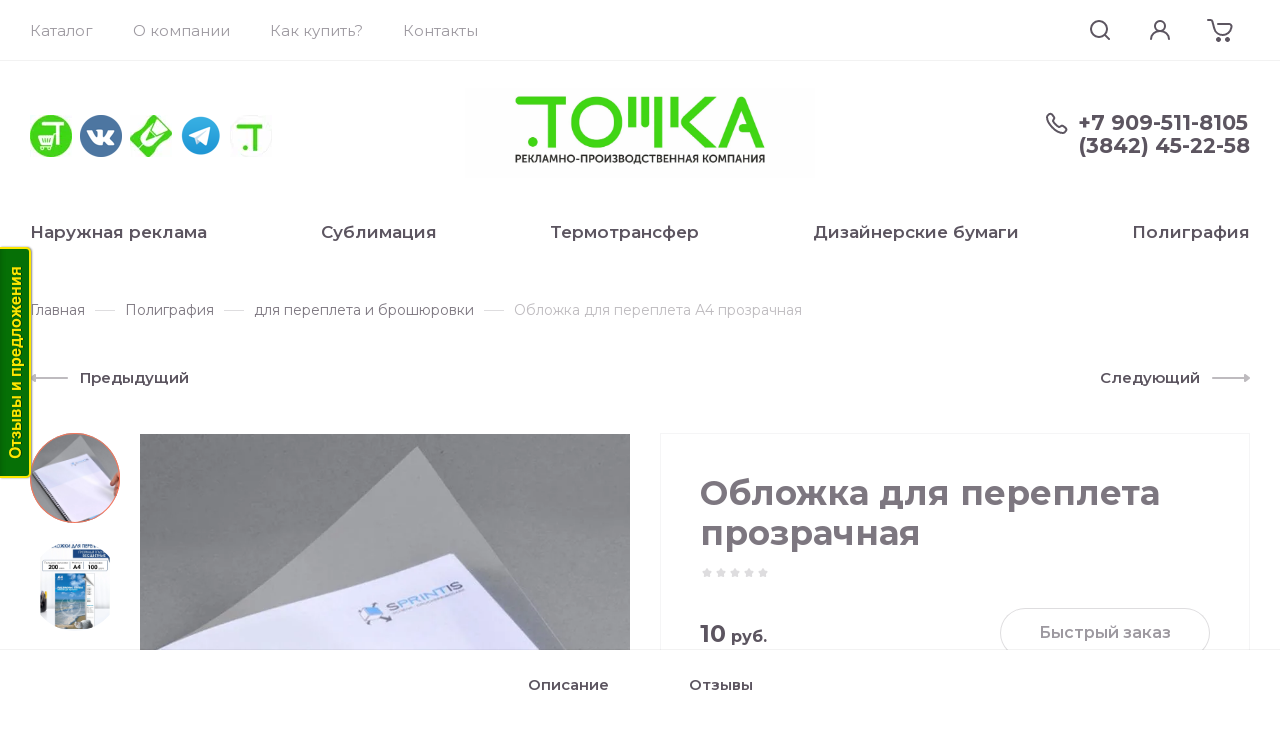

--- FILE ---
content_type: text/html; charset=utf-8
request_url: https://tochka42-opt.ru/katalog/product/oblozhka-dlya-perepleta-prozrachnaya
body_size: 23155
content:
<!DOCTYPE html>
<html data-wf-page="5c6e9b39bf98b28385f6dc24" data-wf-site="5c6e9b39bf98b21617f6dc23" lang="ru" >
	
<head>
<meta charset="utf-8">
<meta name="robots" content="all"/>
<title>Обложка для переплета прозрачная</title>
<meta name="description" content="Обложка для переплета прозрачная">
<meta name="keywords" content="Обложка для переплета прозрачная">
<meta name="SKYPE_TOOLBAR" content="SKYPE_TOOLBAR_PARSER_COMPATIBLE">
<meta name="viewport" content="width=device-width, initial-scale=1.0, maximum-scale=1.0, user-scalable=no">
<meta name="format-detection" content="telephone=no">
<meta http-equiv="x-rim-auto-match" content="none">


<!-- JQuery -->
<script src="/g/libs/jquery/1.10.2/jquery.min.js" charset="utf-8"></script>
<!-- JQuery -->

<!-- Common js -->
	<link rel="stylesheet" href="/g/css/styles_articles_tpl.css">
<link rel="stylesheet" href="/g/libs/lightgallery-proxy-to-hs/lightgallery.proxy.to.hs.min.css" media="all" async>
<script src="/g/libs/lightgallery-proxy-to-hs/lightgallery.proxy.to.hs.stub.min.js"></script>
<script src="/g/libs/lightgallery-proxy-to-hs/lightgallery.proxy.to.hs.js" async></script>

            <!-- 46b9544ffa2e5e73c3c971fe2ede35a5 -->
            <script src='/shared/s3/js/lang/ru.js'></script>
            <script src='/shared/s3/js/common.min.js'></script>
        <link rel='stylesheet' type='text/css' href='/shared/s3/css/calendar.css' /><link rel="icon" href="/favicon.png" type="image/png">

<!--s3_require-->
<link rel="stylesheet" href="/g/basestyle/1.0.1/user/user.css" type="text/css"/>
<link rel="stylesheet" href="/g/basestyle/1.0.1/user/user.blue.css" type="text/css"/>
<script type="text/javascript" src="/g/basestyle/1.0.1/user/user.js" async></script>
<!--/s3_require-->

<!--s3_goal-->
<script src="/g/s3/goal/1.0.0/s3.goal.js"></script>
<script>new s3.Goal({map:[], goals: [], ecommerce:[{"ecommerce":{"detail":{"products":[{"id":"683158505","name":"Обложка для переплета А4 прозрачная","price":10,"brand":null,"category":"для переплета и брошюровки"}]}}}]});</script>
<!--/s3_goal-->
<!-- Common js -->

<!-- Shop init -->
			
		
		
		
			<link rel="stylesheet" type="text/css" href="/g/shop2v2/default/css/theme.less.css">		
			<script type="text/javascript" src="/g/printme.js"></script>
		<script type="text/javascript" src="/g/shop2v2/default/js/tpl.js"></script>
		<script type="text/javascript" src="/g/shop2v2/default/js/baron.min.js"></script>
		
			<script type="text/javascript" src="/g/shop2v2/default/js/shop2.2.js"></script>
		
	<script type="text/javascript">shop2.init({"productRefs": [],"apiHash": {"getPromoProducts":"bfe90eb14efbef250cd3038e60244ff3","getSearchMatches":"205001ca4328083845e10e95de363e4d","getFolderCustomFields":"1c00431db50835dd4a2fb757796a4ac6","getProductListItem":"789edd024868ae6cfe4c2c6e4a23dd69","cartAddItem":"2623ae956c42b4562e31fcf80d4e8a58","cartRemoveItem":"bdfec88a30f921eecfc11053482c9aff","cartUpdate":"1a859cb828c0214146c6941c4c47d98b","cartRemoveCoupon":"0c5e4c51c33a7b5e65fb505e0a155e62","cartAddCoupon":"70e57128f85e118c5a5ae7084e0405a4","deliveryCalc":"5e7873e05f80a0413b02c0bfe2eaabb4","printOrder":"b603af68b30581d49e3a537eace8b063","cancelOrder":"cf3aa4e365d04c02b28ea591878eecab","cancelOrderNotify":"5fe323e9b145288d56209c4f3f37d870","repeatOrder":"129ecdd1c66b418552765d588b3a240a","paymentMethods":"dd8589360f044e79601c33316b8941be","compare":"48126103c196f05d7e5c6f673601ad76"},"hash": null,"verId": 3656521,"mode": "product","step": "","uri": "/katalog","IMAGES_DIR": "/d/","my": {"gr_new_instafeed":true,"gr_selected_theme":"8","gr_search_old_color":true,"show_sections":false,"buy_alias":"\u0412 \u043a\u043e\u0440\u0437\u0438\u043d\u0443","no_width_wave":true,"gr_pagelist_last_mobile":true,"buy_mod":true,"buy_kind":true,"gr_thumb_height":"800","gr_thumb_width":"-","cart_image_width":"190","cart_image_height":"190","cart_other_image_width":"34","cart_other_image_height":"34","gr_shop2_msg":true,"gr_vendor_in_cart":true,"gr_view_class":" view_hover view-2","gr_auth_placeholder":true,"gr_show_collcetions_amount":true,"gr_kinds_slider":true,"gr_cart_titles":false,"gr_search_range_slider":true,"gr_by_price_desc":"\u0426\u0435\u043d\u0430","gr_by_price_asc":"\u0426\u0435\u043d\u0430","gr_by_name_desc":"\u041d\u0430\u0437\u0432\u0430\u043d\u0438\u0435","gr_by_name_asc":"\u041d\u0430\u0437\u0432\u0430\u043d\u0438\u0435","gr_by_amount_desc":"\u041a\u043e\u043b-\u0432\u043e","gr_by_amount_asc":"\u041a\u043e\u043b-\u0432\u043e","gr_by_rating_desc":"\u0420\u0435\u0439\u0442\u0438\u043d\u0433","gr_by_rating_asc":"\u0420\u0435\u0439\u0442\u0438\u043d\u0433","gr_default_sorting_text":"\u041f\u043e \u0443\u043c\u043e\u043b\u0447\u0430\u043d\u0438\u044e","gr_pagelist_only_icons":true,"gr_filter_select_btn":"\u0412\u0441\u0435","gr_filter_sorting_by":"\u0421\u043e\u0440\u0442\u0438\u0440\u043e\u0432\u0430\u0442\u044c","gr_vendor_in_thumbs":true,"special_alias":"\u0410\u043a\u0446\u0438\u044f","new_alias":"\u041d\u043e\u0432\u0438\u043d\u043a\u0430","gr_card_slider_class":" vertical","gr_h1_in_column":true,"gr_product_one_click":"\u0411\u044b\u0441\u0442\u0440\u044b\u0439 \u0437\u0430\u043a\u0430\u0437","gr_leave_comment_btn":"\u041e\u0441\u0442\u0430\u0432\u0438\u0442\u044c \u043e\u0442\u0437\u044b\u0432","gr_compare_class":" no_class","gr_to_compare_text":"\u0421\u0440\u0430\u0432\u043d\u0438\u0442\u044c","gr_add_to_compare_text":"\u041a \u0441\u0440\u0430\u0432\u043d\u0435\u043d\u0438\u044e","gr_login_placeholered":true,"hide_in_search":["text"],"gr_show_options_text":"\u041f\u0430\u0440\u0430\u043c\u0435\u0442\u0440\u044b","gr_cart_show_options_text":"\u041f\u043e\u043a\u0430\u0437\u0430\u0442\u044c","gr_cart_auth_remodal":true,"gr_cart_reg_placeholder":true,"gr_comments_placeholdered":true,"gr_cart_preview_version":"2.2.110-childrens-goods","gr_product_template_name":"shop2.2.110-childrens-goods-product-list-thumbs.tpl","gr_filter_version":"global:shop2.2.110_3-filter.tpl","gr_product_page_version":"global:shop2.2.110-childrens-goods-product.tpl","gr_product_item_desc":"global:shop2.2.110_3-product-item-desc.tpl","gr_cart_page_version":"global:shop2.2.110-childrens-goods-cart.tpl","gr_collections_item":"global:shop2.2.110_3-product-item-collections.tpl","gr_pagelist_version":"global:shop2.2.110-childrens-goods-pagelist.tpl","gr_search_floats_placeholder":false,"gr_show_color_btn":true,"gr_search_floats_titles":true,"gr_comments_toggle":true,"gr_filter_max_count":5,"gr_filter_only_field_title":true,"gr_pagelist_has_del":true,"lazy_load_subpages":true,"gr_lazy_load":true,"gr_pagelist_lazy_load":true,"gr_last_viewed_title":"\u0412\u044b \u0441\u043c\u043e\u0442\u0440\u0435\u043b\u0438","gr_main_search_placeholder":"\u044f \u0438\u0449\u0443...","gr_buy_btn_data_url":true,"gr_product_quick_view":true,"gr_options_more_btn":"\u0412\u0441\u0435 \u043f\u0430\u0440\u0430\u043c\u0435\u0442\u0440\u044b","gr_cleanup_btn":"\u041e\u0447\u0438\u0441\u0442\u0438\u0442\u044c","gr_wrapped_currency":"\u0440\u0443\u0431.","gr_change_styles":true,"gr_cart_preview_popup_new":true,"new_instagram_fix":true},"shop2_cart_order_payments": 1,"cf_margin_price_enabled": 0,"maps_yandex_key":"","maps_google_key":""});</script>
<!-- Shop init -->

<!-- Custom styles -->
<link href="/g/templates/shop2/2.110.2/childrens-goods/css/normalize.css" rel="stylesheet" type="text/css">
<link href="/g/templates/shop2/2.110.2/childrens-goods/css/webflow.css" rel="stylesheet" type="text/css">

<link rel="stylesheet" href="/g/libs/jqueryui/datepicker-and-slider/css/jquery-ui.css">
<link rel="stylesheet" href="/g/libs/lightgallery/v1.2.19/lightgallery.css">
<link rel="stylesheet" href="/g/libs/remodal/css/remodal.css">
<link rel="stylesheet" href="/g/libs/remodal/css/remodal-default-theme.css">
<link rel="stylesheet" href="/g/libs/waslide/css/waslide.css">
<link rel="stylesheet" href="https://cdnjs.cloudflare.com/ajax/libs/jquery.perfect-scrollbar/1.4.0/css/perfect-scrollbar.min.css">
<link rel="stylesheet" href="/g/libs/jquery-popover/0.0.4/jquery.popover.css">
<!-- Custom styles -->

<!-- Custom js -->
<script src="https://cdnjs.cloudflare.com/ajax/libs/jquery.perfect-scrollbar/1.4.0/perfect-scrollbar.min.js"></script>
<script src="/g/libs/jquery-responsive-tabs/1.6.3/jquery.responsiveTabs.min.js" charset="utf-8"></script>
<script src="/g/libs/jquery-match-height/0.7.2/jquery.matchHeight.min.js" charset="utf-8"></script>
<script src="/g/libs/jqueryui/datepicker-and-slider/js/jquery-ui.min.js" charset="utf-8"></script>
<script src="/g/libs/jqueryui/touch_punch/jquery.ui.touch_punch.min.js" charset="utf-8"></script>

<script src="/g/libs/flexmenu/1.4.2/flexmenu.min.js" charset="utf-8"></script>
<script src="/g/libs/lightgallery/v1.2.19/lightgallery.js" charset="utf-8"></script>
<script src="/g/libs/jquery-slick/1.9.0/slick.min.js" charset="utf-8"></script>
<script src="/g/libs/remodal/js/remodal.js" charset="utf-8"></script>
<script src="/g/libs/waslide/js/animit.js"></script>
<script src="/g/libs/waslide/js/waslide.js"></script>
<script src="/g/templates/shop2/widgets/js/instafeed.min.js"></script>
<script src="/g/libs/jquery-popover/0.0.4/jquery.popover.js"></script>
<script src="/g/templates/shop2/widgets/js/timer.js"></script>
<!-- Custom js -->



<!-- Site js -->
<script src="/g/s3/misc/form/shop-form/shop-form-minimal.js" charset="utf-8"></script>
<script src="/g/templates/shop2/2.110.2/childrens-goods/js/plugins.js" charset="utf-8"></script>

<!-- Недавно просмотренные. Начало -->
<!-- Недавно просмотренные. Конец -->

<!-- Таймер в шапке. Начало -->
<!-- Таймер в шапке. Конец -->

<!-- Увеличение картинки. Лупа. Начало -->
<!-- Увеличение картинки. Лупа. Конец -->

<!-- Ленивая подгрузка. Начало -->
<!-- Ленивая подгрузка. Конец -->

<!-- Всплывающее уведомление. Начало -->
	<script src="/g/templates/shop2/2.110.2/childrens-goods/additional_works/shop2_msg/shop2_msg.js"></script>
<!-- Всплывающее уведомление. Конец -->

<!-- Продолжить покупки. Начало -->
<!-- Продолжить покупки. Конец -->

<!-- Быстрый просмотр Товара. Начало -->
<!-- Быстрый просмотр Товара. Конец -->

<!-- Site js -->


	<script src="/g/templates/shop2/2.110.2/childrens-goods/js/shop_main.js" charset="utf-8"></script>


		    <link rel="stylesheet" href="/t/v69/images/theme4/theme.scss.css">
	
<link rel="stylesheet" href="/g/templates/shop2/2.110.2/childrens-goods/css/global_styles.css">



    <script type="text/javascript">
        !function(o,c){var n=c.documentElement,t=" w-mod-";n.className+=t+"js",("ontouchstart"in o||o.DocumentTouch&&c instanceof DocumentTouch)&&(n.className+=t+"touch")}(window,document);
    </script>



<!-- Быстрый просмотр Товара. Начало -->
	
		<style>
			.quick-view-trigger {display: none !important;}
		</style>
	
<!-- Быстрый просмотр Товара. Конец -->

</head><link rel="stylesheet" href="/t/v69/images/css/site_addons.scss.css">
<body class="site body gr-change-styles">
		
	 <!-- Таймер в шапке. Начало -->
		<!-- Таймер в шапке. Конец -->
	
	<!-- Форма Специальное предложение. Начало -->
		<!-- Форма Специальное предложение. Конец -->
	
		<!-- Быстрый просмотр Корзины. Начало -->
	<script src="/g/templates/shop2/2.110.2/childrens-goods/additional_works/cart_preview_popup/cart_preview_popup.js"></script>

<div class="remodal cart-remodal" data-remodal-id="cart-preview-popup" role="dialog" data-remodal-options="hashTracking: false">
	<button data-remodal-action="close" class="gr-icon-btn remodal-close-btn">
		<span>Закрыть</span>
		<svg class="gr-svg-icon">
		    <use xlink:href="#close_btn_icon"></use>
		</svg>
	</button>
	<div class="cart-remodal__body"></div>
</div>	<!-- Быстрый просмотр Корзины. Конец -->
	
    <div class="remodal" data-remodal-id="search-form" role="dialog" data-remodal-options="hashTracking: false">
        <button data-remodal-action="close" class="remodal-close-btn gr-icon-btn">
            <span>Закрыть</span>
        </button>
        <div class="search-tabs">
            <div class="search-tabs__header">Поиск</div>
            <div class="search-tabs__heading">
                <div class="search-tabs__title active">по названию</div>
                <div class="search-tabs__title">по параметрам</div>
            </div>
            <div class="search-tabs__items">
                <div class="search-tabs__item">
                    <nav class="search-block">
                        						    <form action="/katalog/search" method="get" class="search-block__form">
	                            <div class="gr-field-style">
	                                <input name="search_text" type="text" class="search-block__input" value="" placeholder="я ищу..."/>
	                            </div>
	                            <button class="search-block__btn">&nbsp;</button>
	                        <re-captcha data-captcha="recaptcha"
     data-name="captcha"
     data-sitekey="6LddAuIZAAAAAAuuCT_s37EF11beyoreUVbJlVZM"
     data-lang="ru"
     data-rsize="invisible"
     data-type="image"
     data-theme="light"></re-captcha></form>
						                    </nav>
                </div>
                <div class="search-tabs__item">
                    
	
<div class="shop2-block search-form">
	<div class="search-form__inner">
		<div class="search-form__header">Поиск</div>
		<form action="/katalog/search" enctype="multipart/form-data">
			<input type="hidden" name="sort_by" value=""/>
			<div class="search-rows clear-self">
				<div class="search-rows__top">
											<div class="search-rows__row price_row gr-field-style">
							<div class="row-body">
								<div class="row-title field-title">Цена</div>
								<label class="input-from">
									<span>от</span>
									<input name="s[price][min]" type="text" size="5" class="small" value=""  data-range_min="0" oninput="this.value = this.value.replace (/\D/, '')" />
								</label>
								<label class="input-to">
									<span>до</span>
									<input name="s[price][max]" type="text" size="5" class="small" value=""  data-range_max="200000" oninput="this.value = this.value.replace (/\D/, '')" />
								</label>
									                                <div class="input_range_slider"></div>
	                            	                            <div class="search_currency">
	                            	руб.	                            </div>
							</div>
						</div>
					
											<div class="search-rows__row per_page_row gr-field-style">
							<div class="row-title field-title">Результатов на странице</div>
							<div class="row-body">
								<select name="s[products_per_page]">
																																						<option value="5">5</option>
																													<option value="20">20</option>
																													<option value="35">35</option>
																													<option value="50">50</option>
																													<option value="65">65</option>
																													<option value="80">80</option>
																													<option value="95">95</option>
																	</select>
							</div>
						</div>
									</div>

									<div class="search-rows__row gr-field-style">
						<div class="row-title field-title">Производитель</div>
						<div class="row-body">
							<select name="s[vendor_id]">
								<option value="">Все</option>          
																	<option value="19383505" >Antonio Veronesi</option>
																	<option value="19383705" >Arjowiggins</option>
																	<option value="19383905" >Attache</option>
																	<option value="19384105" >Avanzo Daziaro</option>
																	<option value="19384305" >B&amp;C Collection</option>
																	<option value="19384505" >B1</option>
																	<option value="19384705" >Balmain</option>
																	<option value="19384905" >BG</option>
																	<option value="19385105" >Brauberg</option>
																	<option value="19385305" >Bruno Visconti</option>
																	<option value="19385505" >Calligrata</option>
																	<option value="19385705" >Celebrety</option>
																	<option value="19385905" >Chili</option>
																	<option value="19386105" >Colop (Австрия)</option>
																	<option value="19386305" >CPen</option>
																	<option value="19386505" >deVENTE</option>
																	<option value="19386705" >ECO-PEN</option>
																	<option value="19386905" >Elevate</option>
																	<option value="19387105" >Enote</option>
																	<option value="19387305" >ERICH KRAUSE</option>
																	<option value="19387505" >EUROTEX</option>
																	<option value="19387705" >Evolt</option>
																	<option value="19387905" >FABRIANO (Италия)</option>
																	<option value="19388105" >Favini</option>
																	<option value="19388305" >Fedrigoni (Италия)</option>
																	<option value="19388505" >Fiber Mark (США)</option>
																	<option value="169111913" >FLEX PU</option>
																	<option value="19388705" >Fruit of the Loom</option>
																	<option value="19388905" >FutbiTEX</option>
																	<option value="19389105" >Galant</option>
																	<option value="19389305" >Gebau HIPS</option>
																	<option value="19389505" >GF Smith</option>
																	<option value="19389705" >GRM</option>
																	<option value="19389905" >Happy Book</option>
																	<option value="19390105" >Index</option>
																	<option value="19390305" >InFolio</option>
																	<option value="19390505" >Inspire</option>
																	<option value="19390905" >Interior</option>
																	<option value="19390705" >Interior Office</option>
																	<option value="19391105" >Klio-Eterna</option>
																	<option value="19391305" >Koehler</option>
																	<option value="19391505" >Lake Paper</option>
																	<option value="19391705" >Lecce Pen</option>
																	<option value="19391905" >Lettertone</option>
																	<option value="19392105" >LF</option>
																	<option value="19392305" >Life</option>
																	<option value="19392505" >LIGHTER YoMin</option>
																	<option value="19392705" >McCoulin Jasper Inc.</option>
																	<option value="19392905" >Metalbind</option>
																	<option value="19393105" >Modern</option>
																	<option value="19393305" >Modno</option>
																	<option value="19393505" >nazarenogabrielli</option>
																	<option value="19393705" >NeoPen</option>
																	<option value="19393905" >NovaChrome</option>
																	<option value="19394105" >Olfa</option>
																	<option value="19394305" >oPen (Россия)</option>
																	<option value="19394505" >ORAFOL KLEBETECHNIK Gmbh</option>
																	<option value="19394705" >Paperterie Zuber Rieder</option>
																	<option value="19394905" >Parker</option>
																	<option value="19395105" >Portobello Trend</option>
																	<option value="19395305" >POWERFOLIO</option>
																	<option value="19395505" >Prodir</option>
																	<option value="19395705" >Qjet</option>
																	<option value="19395905" >Rombica</option>
																	<option value="19396105" >Royal Sovereign</option>
																	<option value="19396305" >SILVER</option>
																	<option value="19396505" >Siser</option>
																	<option value="19396705" >SOFTOUCH</option>
																	<option value="19396905" >SOL'S</option>
																	<option value="19397105" >STAC</option>
																	<option value="19397305" >Stan</option>
																	<option value="19397505" >thINKme</option>
																	<option value="19397705" >Trodat</option>
																	<option value="19397905" >Uma</option>
																	<option value="19398105" >Unibob</option>
																	<option value="19398305" >Unicef</option>
																	<option value="19398505" >UNIT</option>
																	<option value="19398705" >US Basic</option>
																	<option value="19398905" >Warrior</option>
																	<option value="19399105" >William Lloyd</option>
																	<option value="19399305" >WOWNOTE</option>
																	<option value="19399505" >Адъютант</option>
																	<option value="19399705" >Альт</option>
																	<option value="19399905" >Вега</option>
																	<option value="19400105" >Китай</option>
																	<option value="19400305" >КУЗЬКИНА МАТЬ</option>
																	<option value="19400505" >Радуга</option>
																	<option value="19400705" >Россия</option>
																	<option value="19400905" >Сенатор</option>
																	<option value="19401105" >Точка</option>
																	<option value="39068108" >Турция</option>
																	<option value="19401305" >Фотолэнд</option>
															</select>
						</div>
					</div>
				
									<div class="search-rows__row gr-field-style">
						<label class="row-title field-title" for="shop2-article">Артикул</label>
						<div class="row-body">
							<input type="text" name="s[article]" id="shop2-article" value="" />
						</div>
					</div>
				
									<div class="search-rows__row gr-field-style">
						<label class="row-title field-title" for="shop2-name">Название</label>
						<div class="row-body">
							<input type="text" name="s[name]" size="20" id="shop2-name" value="" />
						</div>
					</div>
								
								
									<div class="search-rows__row gr-field-style">
						<div class="row-title field-title">Выберите категорию</div>
						<div class="row-body">
							<select name="s[folder_id]" id="s[folder_id]">
								<option value="">Все</option>
																																												<option value="98305105" >
											 Наружная реклама
										</option>
																																				<option value="98305305" >
											&raquo; Самоклеящаяся пленка Oracal 641 глянцевая
										</option>
																																				<option value="98305505" >
											&raquo; Самоклеящаяся пленка Oracal 641 матовая
										</option>
																																				<option value="98305705" >
											&raquo; Самоклеящаяся пленка Oracal 352 металлизированная
										</option>
																																				<option value="48846309" >
											&raquo; Дистанционные держатели
										</option>
																																				<option value="98305905" >
											&raquo; Клеи/Скотчи/Очистители
										</option>
																																				<option value="98306305" >
											&raquo; Комплектующие
										</option>
																																				<option value="98306505" >
											&raquo; Инструменты
										</option>
																																				<option value="98306705" >
											&raquo; Листовые материалы
										</option>
																																				<option value="98301705" >
											 Сублимация
										</option>
																																				<option value="269168108" >
											&raquo; Заготовки для бейджей
										</option>
																																				<option value="45891709" >
											&raquo; Заготовки для сублимации
										</option>
																																				<option value="98304305" >
											&raquo; Заготовки для флажков
										</option>
																																				<option value="98306105" >
											&raquo; Металлические пластины
										</option>
																																				<option value="98301905" >
											&raquo; Футболки для сублимации
										</option>
																																				<option value="98302105" >
											&raquo; Кружки для сублимации
										</option>
																																				<option value="67151709" >
											&raquo; Расходные материалы
										</option>
																																				<option value="98306905" >
											 Термотрансфер
										</option>
																																				<option value="37803509" >
											&raquo; Ленты атласные
										</option>
																																				<option value="37809909" >
											&raquo; Флекс /  термопленки
										</option>
																																				<option value="98302505" >
											 Дизайнерские бумаги
										</option>
																																				<option value="278614308" >
											&raquo; Гладкие с покрытием
										</option>
																																				<option value="277139708" >
											&raquo; Крафт
										</option>
																																				<option value="182830908" >
											&raquo; Металлизированные
										</option>
																																				<option value="128384308" >
											&raquo; С латексным покрытием
										</option>
																																				<option value="32429309" >
											&raquo; Цветные
										</option>
																																				<option value="98302705" >
											 Полиграфия
										</option>
																																				<option value="98302905" >
											&raquo; для брелков
										</option>
																																				<option value="98303305" >
											&raquo; для значков
										</option>
																																				<option value="98303505" >
											&raquo; для календарей
										</option>
																																				<option value="98303705" >
											&raquo; для магнитов
										</option>
																																				<option value="98303905" >
											&raquo; для переплета и брошюровки
										</option>
																																				<option value="98304105" >
											&raquo; для сувениров
										</option>
																																				<option value="67138309" >
											&raquo; Скотчи | Комплектующие
										</option>
																								</select>
						</div>
					</div>

					<div id="shop2_search_custom_fields"></div>
								
								
														    <div class="search-rows__row gr-field-style">
					        <div class="row-title field-title">Новинка</div>
					        <div class="row-body">
					            					            <select name="s[flags][2]">
						            <option value="">Все</option>
						            <option value="1">да</option>
						            <option value="0">нет</option>
						        </select>
					        </div>
					    </div>
			    															    <div class="search-rows__row gr-field-style">
					        <div class="row-title field-title">Спецпредложение</div>
					        <div class="row-body">
					            					            <select name="s[flags][1]">
						            <option value="">Все</option>
						            <option value="1">да</option>
						            <option value="0">нет</option>
						        </select>
					        </div>
					    </div>
			    								</div>
			<div class="search-rows__btn">
				<button type="submit" class="search-btn gr-button-1">Поиск</button>
			</div>
		<re-captcha data-captcha="recaptcha"
     data-name="captcha"
     data-sitekey="6LddAuIZAAAAAAuuCT_s37EF11beyoreUVbJlVZM"
     data-lang="ru"
     data-rsize="invisible"
     data-type="image"
     data-theme="light"></re-captcha></form>
	</div>
</div><!-- Search Form -->                </div>
            </div>
        </div>
    </div> <!-- .search-form -->

    <div class="remodal" data-remodal-id="login-form" role="dialog" data-remodal-options="hashTracking: false">
        <button data-remodal-action="close" class="remodal-close-btn gr-icon-btn"><span>Закрыть</span></button>
        <div class="shop2-block login-form ">
	<div class="login-form__inner">
		<div class="login-form__header">
			Кабинет
		</div>
		<div class="login-form__body">
			
				<form method="post" action="/registraciya">
					<input type="hidden" name="mode" value="login" />

					<div class="login-form__row login gr-field-style">
												<input placeholder="Логин" type="text" name="login" id="login" tabindex="1" value="" />
					</div>
					<div class="login-form__row gr-field-style">
												<input placeholder="Пароль" type="password" name="password" id="password" tabindex="2" value="" />
					</div>

					<div class="login-btns">
						<div class="login-btns__enter">
							<button type="submit" class="gr-button-1" tabindex="3">Войти</button>
						</div>
						<div class="login-btns__links">
							<a href="/registraciya/forgot_password" class="forgot_btn">Забыли пароль?</a>
						</div>
					</div>
				<re-captcha data-captcha="recaptcha"
     data-name="captcha"
     data-sitekey="6LddAuIZAAAAAAuuCT_s37EF11beyoreUVbJlVZM"
     data-lang="ru"
     data-rsize="invisible"
     data-type="image"
     data-theme="light"></re-captcha></form>
				
									<div class="g-auth__row g-auth__social-min">
												



				
						<div class="g-form-field__title"><b>Также Вы можете войти через:</b></div>
			<div class="g-social">
																												<div class="g-social__row">
								<a href="/users/hauth/start/vkontakte?return_url=/katalog/product/oblozhka-dlya-perepleta-prozrachnaya" class="g-social__item g-social__item--vk-large" rel="nofollow">Vkontakte</a>
							</div>
																																						<!--noindex-->
							<a href="/users/hauth/start/yandex?return_url=/katalog/product/oblozhka-dlya-perepleta-prozrachnaya" class="g-social__item g-social__item--ya" rel="nofollow">Yandex</a>
						<!--/noindex-->
																
			</div>
			
		
	
			<div class="g-auth__personal-note">
									
			
							Я выражаю <a href="/registraciya/agreement" target="_blank">согласие на передачу и обработку персональных данных</a> в соответствии с <a href="/registraciya/policy" target="_blank">политикой конфиденциальности</a>
					</div>
						</div>
								
									<div class="register-btn">
						<a href="/registraciya/register">Регистрация</a>
					</div>
				
			
		</div>
	</div>
</div>    </div> <!-- .login-form -->

    <div class="remodal contacts-popup" data-remodal-id="contacts-popup" role="dialog" data-remodal-options="hashTracking: false">
        <button data-remodal-action="close" class="remodal-close-btn gr-icon-btn"><span>Закрыть</span></button>
        
                    <div class="contacts-popup__phones">
                <div class="contacts-popup__phones-body">
                                            <div>
                            <a href="tel:+7 909-511-8105">+7 909-511-8105</a>
                        </div>
                                                                    <div>
                            <a href="tel:(3842) 45-22-58">(3842) 45-22-58</a>
                        </div>
                                                            </div>
            </div>
                            <div class="contacts-popup__social">
                <div class="contacts-popup__social-body">
                                            <a class="social" href="https://reklama-opt.ru/" target="_blank" >
                            <img src="/thumb/2/cL6OY-K4GSJZ-dXiiJAB9w/36c36/d/2025_ikonka_reklamaopt.jpg" alt="интернет-магазин РекламаОПТ" />
                        </a>
                                            <a class="social" href="https://vk.com/tochka42" target="_blank" >
                            <img src="/thumb/2/FlI20u2DBVC6hPKoPnNdGA/36c36/d/pngwingcom.png" alt="vk" />
                        </a>
                                            <a class="social" href="https://tochilka42.ru/" target="_blank" >
                            <img src="/thumb/2/3Fz8PdHeBQ28ZGBk0agvzQ/36c36/d/2025_ikonka_tochilka.jpg" alt="Точилка42" />
                        </a>
                                            <a class="social" href="https://t.me/tochka_rk" target="_blank" >
                            <img src="/thumb/2/CCBd5XKVxnvc6nlnWF1-pA/36c36/d/800px-telegram_messenger.png" alt="Телеграм" />
                        </a>
                                            <a class="social" href="https://tochka42.ru/" target="_blank" >
                            <img src="/thumb/2/vquSO7qLl3C8rfJs2169RQ/36c36/d/2025_ikonka_tochka42_11.jpg" alt="tochka42" />
                        </a>
                                    </div>
            </div>
            </div> <!-- .contacts-popup -->

    <div class="burger-block">
        <div class="burger-block__inner">
            <div class="burger-block__close gr-icon-btn">&nbsp;</div>
            <div class="burger-block__heading">
                <div class="burger-block__back">&nbsp;</div>
                <div class="burger-block__title folders_title active">Каталог</div>
                            </div>
            <div class="burger-block__body">
                <div class="burger-navs">
                    <div class="burger-folders">&nbsp;</div>
                    <div class="burger-navigation">&nbsp;</div>
                </div>
                                    <div class="burger-brands">
                        <div class="burger-brands__body">
                                                            <div class="burger-brands__item">
                                    <a href="/katalog/vendor/antonio-veronesi">Antonio Veronesi</a>
                                </div>
                                                            <div class="burger-brands__item">
                                    <a href="/katalog/vendor/arjowiggins">Arjowiggins</a>
                                </div>
                                                            <div class="burger-brands__item">
                                    <a href="/katalog/vendor/attache">Attache</a>
                                </div>
                                                            <div class="burger-brands__item">
                                    <a href="/katalog/vendor/avanzo-daziaro">Avanzo Daziaro</a>
                                </div>
                                                            <div class="burger-brands__item">
                                    <a href="/katalog/vendor/b-c-collection">B&amp;C Collection</a>
                                </div>
                                                            <div class="burger-brands__item">
                                    <a href="/katalog/vendor/b1">B1</a>
                                </div>
                                                            <div class="burger-brands__item">
                                    <a href="/katalog/vendor/balmain">Balmain</a>
                                </div>
                                                            <div class="burger-brands__item">
                                    <a href="/katalog/vendor/bg">BG</a>
                                </div>
                                                            <div class="burger-brands__item">
                                    <a href="/katalog/vendor/brauberg">Brauberg</a>
                                </div>
                                                            <div class="burger-brands__item">
                                    <a href="/katalog/vendor/bruno-visconti">Bruno Visconti</a>
                                </div>
                                                            <div class="burger-brands__item">
                                    <a href="/katalog/vendor/calligrata">Calligrata</a>
                                </div>
                                                            <div class="burger-brands__item">
                                    <a href="/katalog/vendor/celebrety">Celebrety</a>
                                </div>
                                                            <div class="burger-brands__item">
                                    <a href="/katalog/vendor/chili">Chili</a>
                                </div>
                                                            <div class="burger-brands__item">
                                    <a href="/katalog/vendor/19386105">Colop (Австрия)</a>
                                </div>
                                                            <div class="burger-brands__item">
                                    <a href="/katalog/vendor/cpen">CPen</a>
                                </div>
                                                            <div class="burger-brands__item">
                                    <a href="/katalog/vendor/devente">deVENTE</a>
                                </div>
                                                            <div class="burger-brands__item">
                                    <a href="/katalog/vendor/eco-pen">ECO-PEN</a>
                                </div>
                                                            <div class="burger-brands__item">
                                    <a href="/katalog/vendor/elevate">Elevate</a>
                                </div>
                                                            <div class="burger-brands__item">
                                    <a href="/katalog/vendor/enote">Enote</a>
                                </div>
                                                            <div class="burger-brands__item">
                                    <a href="/katalog/vendor/erich-krause">ERICH KRAUSE</a>
                                </div>
                                                            <div class="burger-brands__item">
                                    <a href="/katalog/vendor/19387505">EUROTEX</a>
                                </div>
                                                            <div class="burger-brands__item">
                                    <a href="/katalog/vendor/evolt">Evolt</a>
                                </div>
                                                            <div class="burger-brands__item">
                                    <a href="/katalog/vendor/fabriano-italiya">FABRIANO (Италия)</a>
                                </div>
                                                            <div class="burger-brands__item">
                                    <a href="/katalog/vendor/favini">Favini</a>
                                </div>
                                                            <div class="burger-brands__item">
                                    <a href="/katalog/vendor/fedrigoni-italiya">Fedrigoni (Италия)</a>
                                </div>
                                                            <div class="burger-brands__item">
                                    <a href="/katalog/vendor/fiber-mark-ssha">Fiber Mark (США)</a>
                                </div>
                                                            <div class="burger-brands__item">
                                    <a href="/katalog/vendor/flex-pu">FLEX PU</a>
                                </div>
                                                            <div class="burger-brands__item">
                                    <a href="/katalog/vendor/fruit-of-the-loom">Fruit of the Loom</a>
                                </div>
                                                            <div class="burger-brands__item">
                                    <a href="/katalog/vendor/futbitex">FutbiTEX</a>
                                </div>
                                                            <div class="burger-brands__item">
                                    <a href="/katalog/vendor/galant">Galant</a>
                                </div>
                                                            <div class="burger-brands__item">
                                    <a href="/katalog/vendor/gebau-hips">Gebau HIPS</a>
                                </div>
                                                            <div class="burger-brands__item">
                                    <a href="/katalog/vendor/gf-smith">GF Smith</a>
                                </div>
                                                            <div class="burger-brands__item">
                                    <a href="/katalog/vendor/grm">GRM</a>
                                </div>
                                                            <div class="burger-brands__item">
                                    <a href="/katalog/vendor/happy-book">Happy Book</a>
                                </div>
                                                            <div class="burger-brands__item">
                                    <a href="/katalog/vendor/index">Index</a>
                                </div>
                                                            <div class="burger-brands__item">
                                    <a href="/katalog/vendor/infolio">InFolio</a>
                                </div>
                                                            <div class="burger-brands__item">
                                    <a href="/katalog/vendor/inspire">Inspire</a>
                                </div>
                                                            <div class="burger-brands__item">
                                    <a href="/katalog/vendor/interior">Interior</a>
                                </div>
                                                            <div class="burger-brands__item">
                                    <a href="/katalog/vendor/interior-office">Interior Office</a>
                                </div>
                                                            <div class="burger-brands__item">
                                    <a href="/katalog/vendor/klio-eterna">Klio-Eterna</a>
                                </div>
                                                            <div class="burger-brands__item">
                                    <a href="/katalog/vendor/koehler">Koehler</a>
                                </div>
                                                            <div class="burger-brands__item">
                                    <a href="/katalog/vendor/lake-paper">Lake Paper</a>
                                </div>
                                                            <div class="burger-brands__item">
                                    <a href="/katalog/vendor/lecce-pen">Lecce Pen</a>
                                </div>
                                                            <div class="burger-brands__item">
                                    <a href="/katalog/vendor/lettertone">Lettertone</a>
                                </div>
                                                            <div class="burger-brands__item">
                                    <a href="/katalog/vendor/19392105">LF</a>
                                </div>
                                                            <div class="burger-brands__item">
                                    <a href="/katalog/vendor/life">Life</a>
                                </div>
                                                            <div class="burger-brands__item">
                                    <a href="/katalog/vendor/lighter-yomin">LIGHTER YoMin</a>
                                </div>
                                                            <div class="burger-brands__item">
                                    <a href="/katalog/vendor/19392705">McCoulin Jasper Inc.</a>
                                </div>
                                                            <div class="burger-brands__item">
                                    <a href="/katalog/vendor/19392905">Metalbind</a>
                                </div>
                                                            <div class="burger-brands__item">
                                    <a href="/katalog/vendor/modern">Modern</a>
                                </div>
                                                            <div class="burger-brands__item">
                                    <a href="/katalog/vendor/19393305">Modno</a>
                                </div>
                                                            <div class="burger-brands__item">
                                    <a href="/katalog/vendor/nazarenogabrielli">nazarenogabrielli</a>
                                </div>
                                                            <div class="burger-brands__item">
                                    <a href="/katalog/vendor/neopen">NeoPen</a>
                                </div>
                                                            <div class="burger-brands__item">
                                    <a href="/katalog/vendor/novachrome">NovaChrome</a>
                                </div>
                                                            <div class="burger-brands__item">
                                    <a href="/katalog/vendor/olfa">Olfa</a>
                                </div>
                                                            <div class="burger-brands__item">
                                    <a href="/katalog/vendor/open">oPen (Россия)</a>
                                </div>
                                                            <div class="burger-brands__item">
                                    <a href="/katalog/vendor/19394505">ORAFOL KLEBETECHNIK Gmbh</a>
                                </div>
                                                            <div class="burger-brands__item">
                                    <a href="/katalog/vendor/paperterie-zuber-rieder">Paperterie Zuber Rieder</a>
                                </div>
                                                            <div class="burger-brands__item">
                                    <a href="/katalog/vendor/parker">Parker</a>
                                </div>
                                                            <div class="burger-brands__item">
                                    <a href="/katalog/vendor/portobello-trend">Portobello Trend</a>
                                </div>
                                                            <div class="burger-brands__item">
                                    <a href="/katalog/vendor/powerfolio">POWERFOLIO</a>
                                </div>
                                                            <div class="burger-brands__item">
                                    <a href="/katalog/vendor/prodir">Prodir</a>
                                </div>
                                                            <div class="burger-brands__item">
                                    <a href="/katalog/vendor/qjet">Qjet</a>
                                </div>
                                                            <div class="burger-brands__item">
                                    <a href="/katalog/vendor/rombica">Rombica</a>
                                </div>
                                                            <div class="burger-brands__item">
                                    <a href="/katalog/vendor/19396105">Royal Sovereign</a>
                                </div>
                                                            <div class="burger-brands__item">
                                    <a href="/katalog/vendor/silver">SILVER</a>
                                </div>
                                                            <div class="burger-brands__item">
                                    <a href="/katalog/vendor/siser">Siser</a>
                                </div>
                                                            <div class="burger-brands__item">
                                    <a href="/katalog/vendor/softouch">SOFTOUCH</a>
                                </div>
                                                            <div class="burger-brands__item">
                                    <a href="/katalog/vendor/sols">SOL'S</a>
                                </div>
                                                            <div class="burger-brands__item">
                                    <a href="/katalog/vendor/stac">STAC</a>
                                </div>
                                                            <div class="burger-brands__item">
                                    <a href="/katalog/vendor/19397305">Stan</a>
                                </div>
                                                            <div class="burger-brands__item">
                                    <a href="/katalog/vendor/thinkme">thINKme</a>
                                </div>
                                                            <div class="burger-brands__item">
                                    <a href="/katalog/vendor/trodat">Trodat</a>
                                </div>
                                                            <div class="burger-brands__item">
                                    <a href="/katalog/vendor/uma">Uma</a>
                                </div>
                                                            <div class="burger-brands__item">
                                    <a href="/katalog/vendor/unibob">Unibob</a>
                                </div>
                                                            <div class="burger-brands__item">
                                    <a href="/katalog/vendor/19398305">Unicef</a>
                                </div>
                                                            <div class="burger-brands__item">
                                    <a href="/katalog/vendor/unit">UNIT</a>
                                </div>
                                                            <div class="burger-brands__item">
                                    <a href="/katalog/vendor/us-basic">US Basic</a>
                                </div>
                                                            <div class="burger-brands__item">
                                    <a href="/katalog/vendor/warrior">Warrior</a>
                                </div>
                                                            <div class="burger-brands__item">
                                    <a href="/katalog/vendor/william-lloyd">William Lloyd</a>
                                </div>
                                                            <div class="burger-brands__item">
                                    <a href="/katalog/vendor/wownote">WOWNOTE</a>
                                </div>
                                                            <div class="burger-brands__item">
                                    <a href="/katalog/vendor/ad-yutant">Адъютант</a>
                                </div>
                                                            <div class="burger-brands__item">
                                    <a href="/katalog/vendor/alt">Альт</a>
                                </div>
                                                            <div class="burger-brands__item">
                                    <a href="/katalog/vendor/vega">Вега</a>
                                </div>
                                                            <div class="burger-brands__item">
                                    <a href="/katalog/vendor/19400105">Китай</a>
                                </div>
                                                            <div class="burger-brands__item">
                                    <a href="/katalog/vendor/kuzkina-mat">КУЗЬКИНА МАТЬ</a>
                                </div>
                                                            <div class="burger-brands__item">
                                    <a href="/katalog/vendor/raduga">Радуга</a>
                                </div>
                                                            <div class="burger-brands__item">
                                    <a href="/katalog/vendor/19400705">Россия</a>
                                </div>
                                                            <div class="burger-brands__item">
                                    <a href="/katalog/vendor/senator">Сенатор</a>
                                </div>
                                                            <div class="burger-brands__item">
                                    <a href="/katalog/vendor/tochka">Точка</a>
                                </div>
                                                            <div class="burger-brands__item">
                                    <a href="/katalog/vendor/turciya">Турция</a>
                                </div>
                                                            <div class="burger-brands__item">
                                    <a href="/katalog/vendor/fotolend">Фотолэнд</a>
                                </div>
                                                    </div>
                        <div class="burger-brands__btn">
                            <a href="/katalog/vendors">Смотреть все</a>
                        </div>
                    </div>
                            </div>
        </div>
    </div> <!-- .burger-block -->
        
    <div class="site__wrapper">
        <div class="top-panel">
            <div class="top-pannel__wrap">
                                    <ul class="top-menu menu-default">
                        
                            
                                                            <li class=" opened"><a class="top-menu__item w-inline-block" href="/">
                                    <div class="top-menu__item-text">Каталог</div>
                                </a>
                                                        
                        
                                                                                                    </li>
                                                                                                
                                                            <li class=""><a class="top-menu__item w-inline-block" href="/about">
                                    <div class="top-menu__item-text">О компании</div>
                                </a>
                                                        
                        
                                                                                                    </li>
                                                                                                
                                                            <li class=""><a class="top-menu__item w-inline-block" href="/kak-kupit">
                                    <div class="top-menu__item-text">Как купить?</div>
                                </a>
                                                        
                        
                                                                                                    </li>
                                                                                                
                                                            <li class="has"><a class="top-menu__item w-inline-block" href="/address">
                                    <div class="top-menu__item-text">Контакты</div>
                                </a>
                                                        
                                                </li>
                    </ul>
                                                    <div class="modules">
                    <a href="#" class="burger-btn w-inline-block"></a>
                    <a href="#" data-remodal-target="contacts-popup" class="adapt-phone-btn w-inline-block"></a>
                    <a href="#" data-remodal-target="search-form" class="modules__search-btn w-inline-block"></a>
                    <a href="#" data-remodal-target="login-form" class="modules__cabinet w-inline-block"></a>
                    		
			    	    
	    <div id="shop2-cart-preview">
			<div class="panel-cart gr-cart-popup-btn" data-remodal-target="cart-preview-popup">
				<span class="gr-cart-total-amount panel-cart__amount">0</span>
			</div>
		</div><!-- Cart Preview -->
		
	                </div>
            </div>
        </div> <!-- .top-panel -->

        <div class="header-wrap">
            <div class="header">
                <div class="social-links">
                	                                                <a href="https://reklama-opt.ru/" target="_blank" class="social-link__item social_move w-inline-block">
                        	                            	<img src="/thumb/2/O1liuOPPY3xniPim4YsZ2Q/42c42/d/2025_ikonka_reklamaopt.jpg" alt="интернет-магазин РекламаОПТ" />
                                                    </a>
                                                <a href="https://vk.com/tochka42" target="_blank" class="social-link__item social_move w-inline-block">
                        	                            	<img src="/thumb/2/vnwjmLagI4hnOsp-Br4KKQ/42c42/d/pngwingcom.png" alt="vk" />
                                                    </a>
                                                <a href="https://tochilka42.ru/" target="_blank" class="social-link__item social_move w-inline-block">
                        	                            	<img src="/thumb/2/aJRtNhYGDkjcBSu_eXZwyA/42c42/d/2025_ikonka_tochilka.jpg" alt="Точилка42" />
                                                    </a>
                                                <a href="https://t.me/tochka_rk" target="_blank" class="social-link__item social_move w-inline-block">
                        	                            	<img src="/thumb/2/crUIzAhSqTeXayuKvsnbog/42c42/d/800px-telegram_messenger.png" alt="Телеграм" />
                                                    </a>
                                                <a href="https://tochka42.ru/" target="_blank" class="social-link__item social_move w-inline-block">
                        	                            	<img src="/thumb/2/EMca-YD65SFVwtK9XM_w7A/42c42/d/2025_ikonka_tochka42_11.jpg" alt="tochka42" />
                                                    </a>
                                                            </div>
                
                
                <div class="site-info">
                							<div class="site-logo">
																													<a href="https://tochka42-opt.ru" style="display: inline-block; font-size: 0;">
																		<img src="/d/logo_tochka_2025.jpg" style="width: 350px;" alt="" />
								</a>
													</div>
					                                                        </div>
                <div class="head-contacts">
                                            <div class="head-contacts__inn">
                            <div class="head-contacts__phone-wrap">
                                                                    <div>
                                        <a href="tel:+7 909-511-8105">+7 909-511-8105</a>
                                    </div>
                                                                                                        <div>
                                        <a href="tel:(3842) 45-22-58">(3842) 45-22-58</a>
                                    </div>
                                                                                                </div>
                        </div>
                                    </div>
            </div>
			
			<div class="menu-cat-wrap">
	            <ul class="menu-cat menu-default">
	                	                     	                     	                     	                     	                	                     	                          	                          	                               <li class=" has sublevel">
									<div class="menu-cat__div">
	                                	                                <a class="menu-cat__item w-inline-block hasArrow" href="/katalog/folder/plenka">
	                                    <div class="menu-cat__item-text"><ins>Наружная реклама</ins><span class="menu-cat__wave">&nbps;</span></div>
	                                </a>
	                                </div>
	                          	                     	                     	                     	                     	                	                     	                          	                               	                                    <ul>
	                                        <li class="parentItem">
	                                            <a href="/katalog/folder/plenka"><ins>Наружная реклама</ins></a>
	                                            <a class="parent-link" href="/katalog/folder/plenka">Смотреть все</a>
	                                        </li>
	                                    	                          	                          	                               <li class="">
	                                <a class="cat-item_link" href="/katalog/folder/samokleyashchayasya-plenka-oracal-641-glyantsevaya">
	                                    <ins>Самоклеящаяся пленка Oracal 641 глянцевая</ins>
	                                </a>
	                          	                     	                     	                     	                     	                	                     	                          	                               	                                    </li>
	                                    	                               	                          	                          	                               <li class="">
	                                <a class="cat-item_link" href="/katalog/folder/plenka-oracal">
	                                    <ins>Самоклеящаяся пленка Oracal 641 матовая</ins>
	                                </a>
	                          	                     	                     	                     	                     	                	                     	                          	                               	                                    </li>
	                                    	                               	                          	                          	                               <li class="">
	                                <a class="cat-item_link" href="/katalog/folder/samokleyashchayasya-plenka-oracal-352-metallizirovannaya">
	                                    <ins>Самоклеящаяся пленка Oracal 352 металлизированная</ins>
	                                </a>
	                          	                     	                     	                     	                     	                	                     	                          	                               	                                    </li>
	                                    	                               	                          	                          	                               <li class="">
	                                <a class="cat-item_link" href="/katalog/folder/distancionnye-derzhateli">
	                                    <ins>Дистанционные держатели</ins>
	                                </a>
	                          	                     	                     	                     	                     	                	                     	                          	                               	                                    </li>
	                                    	                               	                          	                          	                               <li class="">
	                                <a class="cat-item_link" href="/katalog/folder/klei-ochistiteli">
	                                    <ins>Клеи/Скотчи/Очистители</ins>
	                                </a>
	                          	                     	                     	                     	                     	                	                     	                          	                               	                                    </li>
	                                    	                               	                          	                          	                               <li class="">
	                                <a class="cat-item_link" href="/katalog/folder/distantsionnyye-derzhateli">
	                                    <ins>Комплектующие</ins>
	                                </a>
	                          	                     	                     	                     	                     	                	                     	                          	                               	                                    </li>
	                                    	                               	                          	                          	                               <li class="">
	                                <a class="cat-item_link" href="/katalog/folder/instrumenty">
	                                    <ins>Инструменты</ins>
	                                </a>
	                          	                     	                     	                     	                     	                	                     	                          	                               	                                    </li>
	                                    	                               	                          	                          	                               <li class="">
	                                <a class="cat-item_link" href="/katalog/folder/listovyye-materialy">
	                                    <ins>Листовые материалы</ins>
	                                </a>
	                          	                     	                     	                     	                     	                	                     	                          	                               	                                    </li>
	                                    	                                         </ul></li>
	                                    	                               	                          	                          	                               <li class=" has sublevel">
									<div class="menu-cat__div">
	                                	                                <a class="menu-cat__item w-inline-block hasArrow" href="/katalog/folder/tovary-dlya-sublimacii">
	                                    <div class="menu-cat__item-text"><ins>Сублимация</ins><span class="menu-cat__wave">&nbps;</span></div>
	                                </a>
	                                </div>
	                          	                     	                     	                     	                     	                	                     	                          	                               	                                    <ul>
	                                        <li class="parentItem">
	                                            <a href="/katalog/folder/tovary-dlya-sublimacii"><ins>Сублимация</ins></a>
	                                            <a class="parent-link" href="/katalog/folder/tovary-dlya-sublimacii">Смотреть все</a>
	                                        </li>
	                                    	                          	                          	                               <li class="">
	                                <a class="cat-item_link" href="/katalog/folder/zagotovki-dlya-bejdzhej">
	                                    <ins>Заготовки для бейджей</ins>
	                                </a>
	                          	                     	                     	                     	                     	                	                     	                          	                               	                                    </li>
	                                    	                               	                          	                          	                               <li class="">
	                                <a class="cat-item_link" href="/katalog/folder/zagotovki-dlya-sublimacii">
	                                    <ins>Заготовки для сублимации</ins>
	                                </a>
	                          	                     	                     	                     	                     	                	                     	                          	                               	                                    </li>
	                                    	                               	                          	                          	                               <li class="">
	                                <a class="cat-item_link" href="/katalog/folder/zagotovki-dlya-flazhkov">
	                                    <ins>Заготовки для флажков</ins>
	                                </a>
	                          	                     	                     	                     	                     	                	                     	                          	                               	                                    </li>
	                                    	                               	                          	                          	                               <li class="">
	                                <a class="cat-item_link" href="/katalog/folder/metallicheskiye-plastiny">
	                                    <ins>Металлические пластины</ins>
	                                </a>
	                          	                     	                     	                     	                     	                	                     	                          	                               	                                    </li>
	                                    	                               	                          	                          	                               <li class="">
	                                <a class="cat-item_link" href="/katalog/folder/futbolki-dlya-sublimacii">
	                                    <ins>Футболки для сублимации</ins>
	                                </a>
	                          	                     	                     	                     	                     	                	                     	                          	                               	                                    </li>
	                                    	                               	                          	                          	                               <li class="">
	                                <a class="cat-item_link" href="/katalog/folder/kruzhki-dlya-sublimacii">
	                                    <ins>Кружки для сублимации</ins>
	                                </a>
	                          	                     	                     	                     	                     	                	                     	                          	                               	                                    </li>
	                                    	                               	                          	                          	                               <li class="">
	                                <a class="cat-item_link" href="/katalog/folder/rashodnye-materialy">
	                                    <ins>Расходные материалы</ins>
	                                </a>
	                          	                     	                     	                     	                     	                	                     	                          	                               	                                    </li>
	                                    	                                         </ul></li>
	                                    	                               	                          	                          	                               <li class=" has sublevel">
									<div class="menu-cat__div">
	                                	                                <a class="menu-cat__item w-inline-block hasArrow" href="/katalog/folder/termotransfernaya-plenka">
	                                    <div class="menu-cat__item-text"><ins>Термотрансфер</ins><span class="menu-cat__wave">&nbps;</span></div>
	                                </a>
	                                </div>
	                          	                     	                     	                     	                     	                	                     	                          	                               	                                    <ul>
	                                        <li class="parentItem">
	                                            <a href="/katalog/folder/termotransfernaya-plenka"><ins>Термотрансфер</ins></a>
	                                            <a class="parent-link" href="/katalog/folder/termotransfernaya-plenka">Смотреть все</a>
	                                        </li>
	                                    	                          	                          	                               <li class="">
	                                <a class="cat-item_link" href="/katalog/folder/lenty-atlasnye">
	                                    <ins>Ленты атласные</ins>
	                                </a>
	                          	                     	                     	                     	                     	                	                     	                          	                               	                                    </li>
	                                    	                               	                          	                          	                               <li class="">
	                                <a class="cat-item_link" href="/katalog/folder/fleks-termoplenka">
	                                    <ins>Флекс /  термопленки</ins>
	                                </a>
	                          	                     	                     	                     	                     	                	                     	                          	                               	                                    </li>
	                                    	                                         </ul></li>
	                                    	                               	                          	                          	                               <li class=" has sublevel">
									<div class="menu-cat__div">
	                                	                                <a class="menu-cat__item w-inline-block hasArrow" href="/katalog/folder/bumaga-i-karton">
	                                    <div class="menu-cat__item-text"><ins>Дизайнерские бумаги</ins><span class="menu-cat__wave">&nbps;</span></div>
	                                </a>
	                                </div>
	                          	                     	                     	                     	                     	                	                     	                          	                               	                                    <ul>
	                                        <li class="parentItem">
	                                            <a href="/katalog/folder/bumaga-i-karton"><ins>Дизайнерские бумаги</ins></a>
	                                            <a class="parent-link" href="/katalog/folder/bumaga-i-karton">Смотреть все</a>
	                                        </li>
	                                    	                          	                          	                               <li class="">
	                                <a class="cat-item_link" href="/katalog/folder/gladkie-s-pokrytiem">
	                                    <ins>Гладкие с покрытием</ins>
	                                </a>
	                          	                     	                     	                     	                     	                	                     	                          	                               	                                    </li>
	                                    	                               	                          	                          	                               <li class="">
	                                <a class="cat-item_link" href="/katalog/folder/kraft">
	                                    <ins>Крафт</ins>
	                                </a>
	                          	                     	                     	                     	                     	                	                     	                          	                               	                                    </li>
	                                    	                               	                          	                          	                               <li class="">
	                                <a class="cat-item_link" href="/katalog/folder/metallizirovannye">
	                                    <ins>Металлизированные</ins>
	                                </a>
	                          	                     	                     	                     	                     	                	                     	                          	                               	                                    </li>
	                                    	                               	                          	                          	                               <li class="">
	                                <a class="cat-item_link" href="/katalog/folder/s-lateksnym-pokrytiem">
	                                    <ins>С латексным покрытием</ins>
	                                </a>
	                          	                     	                     	                     	                     	                	                     	                          	                               	                                    </li>
	                                    	                               	                          	                          	                               <li class="">
	                                <a class="cat-item_link" href="/katalog/folder/cvetnye">
	                                    <ins>Цветные</ins>
	                                </a>
	                          	                     	                     	                     	                     	                	                     	                          	                               	                                    </li>
	                                    	                                         </ul></li>
	                                    	                               	                          	                          	                               <li class=" has sublevel">
									<div class="menu-cat__div">
	                                	                                <a class="menu-cat__item w-inline-block hasArrow" href="/katalog/folder/zagotovki">
	                                    <div class="menu-cat__item-text"><ins>Полиграфия</ins><span class="menu-cat__wave">&nbps;</span></div>
	                                </a>
	                                </div>
	                          	                     	                     	                     	                     	                	                     	                          	                               	                                    <ul>
	                                        <li class="parentItem">
	                                            <a href="/katalog/folder/zagotovki"><ins>Полиграфия</ins></a>
	                                            <a class="parent-link" href="/katalog/folder/zagotovki">Смотреть все</a>
	                                        </li>
	                                    	                          	                          	                               <li class="">
	                                <a class="cat-item_link" href="/katalog/folder/zagotovki-dlya-brelkov">
	                                    <ins>для брелков</ins>
	                                </a>
	                          	                     	                     	                     	                     	                	                     	                          	                               	                                    </li>
	                                    	                               	                          	                          	                               <li class="">
	                                <a class="cat-item_link" href="/katalog/folder/znachki">
	                                    <ins>для значков</ins>
	                                </a>
	                          	                     	                     	                     	                     	                	                     	                          	                               	                                    </li>
	                                    	                               	                          	                          	                               <li class="">
	                                <a class="cat-item_link" href="/katalog/folder/dlya-kalendarey">
	                                    <ins>для календарей</ins>
	                                </a>
	                          	                     	                     	                     	                     	                	                     	                          	                               	                                    </li>
	                                    	                               	                          	                          	                               <li class="">
	                                <a class="cat-item_link" href="/katalog/folder/dlya-magnitov">
	                                    <ins>для магнитов</ins>
	                                </a>
	                          	                     	                     	                     	                     	                	                     	                          	                               	                                    </li>
	                                    	                               	                          	                          	                               <li class="">
	                                <a class="cat-item_link" href="/katalog/folder/dlya-perepleta-i-broshyurovki">
	                                    <ins>для переплета и брошюровки</ins>
	                                </a>
	                          	                     	                     	                     	                     	                	                     	                          	                               	                                    </li>
	                                    	                               	                          	                          	                               <li class="">
	                                <a class="cat-item_link" href="/katalog/folder/dl-suvenirov">
	                                    <ins>для сувениров</ins>
	                                </a>
	                          	                     	                     	                     	                     	                	                     	                          	                               	                                    </li>
	                                    	                               	                          	                          	                               <li class="">
	                                <a class="cat-item_link" href="/katalog/folder/skotchi-komplektuyushchie">
	                                    <ins>Скотчи | Комплектующие</ins>
	                                </a>
	                          	                     	                     	                     	                     	                	                	                     </li></ul>
	                	                </li>
	                	            </ul>
            </div>
        </div> <!-- .header-wrap -->
        
        <div class="site-container">
            <div class="site-container__inner">
                                
                
                <main role="main" class="site-main product_page">
                    <div class="site-main__inner">
                    		                        <div class="site-main__heading">
	                            
<div class="site-path" data-url="/"><a href="/"><span>Главная</span></a><span class='site-path__delimetr'>&nbsp;</span><a href="/katalog/folder/zagotovki"><span>Полиграфия</span></a><span class='site-path__delimetr'>&nbsp;</span><a href="/katalog/folder/dlya-perepleta-i-broshyurovki"><span>для переплета и брошюровки</span></a><span class='site-path__delimetr'>&nbsp;</span><span>Обложка для переплета А4 прозрачная</span></div>	                            	                            
	                            	                        </div>
                                                
<div class="shop2-cookies-disabled shop2-warning hide"></div>


	
		
							
			
							
			
							
			
		
				
		
					



<div class="card-page">
	<div class="card-page__top">
									<div class="shop2-product-navigation">
			    <!--noindex--><a rel="nofollow" class="shop2-left-btn" href="/katalog/product/oblozhka-dlya-perepleta-prozrachnaya/prev">Предыдущий</a><!--/noindex-->
			    <!--noindex--><a rel="nofollow" class="shop2-right-btn" href="/katalog/product/oblozhka-dlya-perepleta-prozrachnaya/next">Следующий</a><!--/noindex-->
			    </div>
							<div class="card-page__left">
			
			<div class="card-slider vertical">
				
				 <!-- .card-slider__flags -->

				<div class="card-slider__items">
					<div class="card-slider__item">
						<div class="card-slider__image"
			            	 style="background-image: url(/thumb/2/oq6BDh67ailRPLwsKE6nAA/800r800/d/oblozhka3.jpg);">
															<a class="gr-image-zoom" href="/thumb/2/nZyRu6tLFPqzd6nONUOPlg/r/d/oblozhka3.jpg">
									<img src="/thumb/2/oq6BDh67ailRPLwsKE6nAA/800r800/d/oblozhka3.jpg" alt="Обложка для переплета А4 прозрачная" title="Обложка для переплета А4 прозрачная" />
								</a>
													</div>
					</div>
																		<div class="card-slider__item">
								<div class="card-slider__image"
								 style="background-image: url(/thumb/2/j5ky5MZ16NJn7DJnQ8ID_g/800r800/d/oblozhka_a4_prozrachnaya-2.jpg">
									<a class="gr-image-zoom" href="/thumb/2/fyGa-XY-xGiayTKaBlmGFw/r/d/oblozhka_a4_prozrachnaya-2.jpg">
										<img src="/thumb/2/j5ky5MZ16NJn7DJnQ8ID_g/800r800/d/oblozhka_a4_prozrachnaya-2.jpg" alt="Обложка для переплета А4 прозрачная" />
									</a>
								</div>
							</div>
															</div>
				
									<div class="card-slider__thumbs">
						<div class="card-slider__thumbs-slider">
							<div class="card-slider__thumb">
								<div class="card-slider__thumb-img">
																			<a href="javascript:void(0);" style="background-image: url(/thumb/2/nZyRu6tLFPqzd6nONUOPlg/r/d/oblozhka3.jpg);">
											<img src="/thumb/2/yB4f85BsPVqbVEIuF4MzXQ/240r240/d/oblozhka3.jpg" style="opacity: 0;" alt="Обложка для переплета А4 прозрачная" title="Обложка для переплета А4 прозрачная" />
										</a>
																	</div>
							</div>
															<div class="card-slider__thumb">
									<div class="card-slider__thumb-img">
										<a href="javascript:void(0);" style="background-image: url(/thumb/2/fyGa-XY-xGiayTKaBlmGFw/r/d/oblozhka_a4_prozrachnaya-2.jpg);">
											<img src="/thumb/2/zToJq01yB2RCiU8G-8g30A/240r240/d/oblozhka_a4_prozrachnaya-2.jpg" style="opacity: 0;" title="Обложка для переплета А4 прозрачная" alt="Обложка для переплета А4 прозрачная" />
										</a>
									</div>
								</div>
													</div>
					</div>
							</div> <!-- .card-slider -->
		</div>
		<div class="card-page__right">
			<form
				method="post"
				action="/katalog?mode=cart&amp;action=add"
				accept-charset="utf-8"
				class="shop2-product">

				<div class="shop2-product__inner">
					<input type="hidden" name="kind_id" value="683158505"/>
					<input type="hidden" name="product_id" value="508113905"/>
					<input type="hidden" name="meta" value='null'/>
					
											<div class="product-name">
							<h1>Обложка для переплета прозрачная</h1>
						</div>
										<div class="shop2-product__top">
							
	
	<div class="tpl-rating-block">Рейтинг:<div class="tpl-stars"><div class="tpl-rating" style="width: 0%;"></div></div>(0 голосов)</div>

		                </div>
	                <div class="form-additional">
													<div class="product-price">
									
									<div class="price-current">
		<strong>10</strong>
		<span>		руб.</span>			</div>
							</div>
							
				
	<div class="product-amount">
					<div class="amount-title">Количество:</div>
							<div class="shop2-product-amount">
				<button type="button" class="amount-minus">&#8722;</button><input type="text" name="amount" data-kind="683158505"  data-min="1" data-multiplicity="" maxlength="4" value="1" /><button type="button" class="amount-plus">&#43;</button>
			</div>
						</div>
							
			<button class="shop-product-btn type-3 buy" type="submit" data-url="/katalog/product/oblozhka-dlya-perepleta-prozrachnaya">
			<span>В корзину</span>
		</button>
	
<input type="hidden" value="Обложка для переплета А4 прозрачная" name="product_name" />
<input type="hidden" value="https:///katalog/product/oblozhka-dlya-perepleta-prozrachnaya" name="product_link" />												
			        				            													            		<div class="buy-one-click gr-button-3" data-remodal-target="one-click"  
				            			data-api-url="/-/x-api/v1/public/?method=form/postform&param[form_id]=15758105&param[tpl]=global:shop2.form.minimal.tpl&param[hide_title]=0&param[placeholdered_fields]=1&param[product_link]=tochka42-opt.ru/katalog/product/oblozhka-dlya-perepleta-prozrachnaya&param[product_name]=Обложка для переплета А4 прозрачная">
				            			Быстрый заказ
				            		</div>
				            				            			            						</div>
		            
						                	                
	
					
	
	
					<div class="shop2-product-article"><span>Артикул:</span> нет</div>
	
						

		            <div class="shop2-product__options">
		            	

 
	
		
		
	
						
			<div class="product-compare">
			<label class="compare_plus no_class">
				<input type="checkbox" value="683158505"/>
				К сравнению
			</label>
					</div>
		
		            </div>

		            						<div class="pluso-share">
														<div class="pluso-share__body">
								<script src="https://yastatic.net/es5-shims/0.0.2/es5-shims.min.js"></script>
								<script src="https://yastatic.net/share2/share.js"></script>
								<div class="ya-share2" data-services="messenger,vkontakte,odnoklassniki,telegram,viber,whatsapp"></div>
							</div>
						</div> <!-- .pluso-share -->
					
				</div>
			<re-captcha data-captcha="recaptcha"
     data-name="captcha"
     data-sitekey="6LddAuIZAAAAAAuuCT_s37EF11beyoreUVbJlVZM"
     data-lang="ru"
     data-rsize="invisible"
     data-type="image"
     data-theme="light"></re-captcha></form><!-- Product -->
		</div>
	</div>
		<div class="card-page__bottom">
		
					



	<div id="product-tabs" class="shop-product-data">
		<div class="shop-product-data__close">&nbsp;</div>
									<ul class="shop-product-data__nav">
					<li class="active-tab"><a href="#shop2-tabs-2">Описание<span class="shop-product-data__wave">&nbsp;</span></a></li><li class=""><a href="#shop2-tabs-01"><span>Отзывы</span><span class="shop-product-data__wave">&nbsp;</span></a></li>
				</ul>
			
						<div class="shop-product-data__desc">

																								<div class="desc-area html_block active-area" id="shop2-tabs-2">
									<p><strong>Обложка для переплета прозрачная</strong></p>

<ul>
	<li><strong>Формат:</strong> 299x213x16 мм</li>
	<li><strong>Толщина:</strong> 0,2 мм</li>
	<li><strong>Цвет:</strong> прозрачный</li>
	<li><strong>Количество в упаковке: </strong>100шт</li>
</ul>

<p>Обложка для переплета пластиковая прозрачная используется при брошюровке документов чаще всего как верхняя обложка. Пластиковая обложка для переплета хорошо защищает страницы от пыли и грязи, придает документу более строгий и презентабельный вид. Эта обложка прозрачная, бесцветная, поэтому через нее будет виден текст, напечатанный на листе бумаги, на котором лежит обложка.&nbsp;</p>
								</div>
																				
								
								
				
								
															<div class="desc-area comments_block " id="shop2-tabs-01">
		                    
	<div class="comments-block">

		

		
							<div class="comments-reg">
					<div class="comments-reg__title">Авторизуйтесь, чтобы оставить комментарий</div>
					<form method="post" class="tpl-form tpl-auth clear-self" action="/registraciya/login" method="post">
		
	<div class="tpl-left">
		<div class="tpl-field">
						<div class="field-value">
				<input placeholder="Введите Ваш e-mail:" type="text" class="auth-login" name="login" value="" />
			</div>
		</div>

		<div class="tpl-field">
						<div class="field-value">
				<input placeholder="Введите Ваш пароль:" type="password" class="auth-password" name="password" />
			</div>
		</div>

		<div class="tpl-field checkbox">
			<label>
				<input class="auth_reg" type="checkbox" name="password" onclick="this.value=(this.value=='0'?'1':'0');" value="0" name="remember" />
				Запомнить меня
			</label>
		</div>

		<div class="tpl-btns">
			<button class="gr-button-1" type="submit">Войти</button>
							<a class="gr-button-1" href="/registraciya/register">Регистрация</a>
					</div>
		
	</div>

	<div class="tpl-right">
		<div class="tpl-field-text">
			Если Вы уже зарегистрированы на нашем сайте, но забыли пароль или Вам не пришло письмо подтверждения, воспользуйтесь формой восстановления пароля.
		</div>
		
		<div class="tpl-field">
			<a class="gr-button-1" href="/registraciya/forgot_password">
				Восстановить пароль
			</a>
		</div>
	</div>
<re-captcha data-captcha="recaptcha"
     data-name="captcha"
     data-sitekey="6LddAuIZAAAAAAuuCT_s37EF11beyoreUVbJlVZM"
     data-lang="ru"
     data-rsize="invisible"
     data-type="image"
     data-theme="light"></re-captcha></form>				</div>
						
							<div class="shop2v2-cart-soc-block">
					



				
						<div class="g-form-field__title"><b>Также Вы можете войти через:</b></div>
			<div class="g-social">
																												<div class="g-social__row">
								<a href="/users/hauth/start/vkontakte?return_url=/katalog/product/oblozhka-dlya-perepleta-prozrachnaya" class="g-social__item g-social__item--vk-large" rel="nofollow">Vkontakte</a>
							</div>
																																						<!--noindex-->
							<a href="/users/hauth/start/yandex?return_url=/katalog/product/oblozhka-dlya-perepleta-prozrachnaya" class="g-social__item g-social__item--ya" rel="nofollow">Yandex</a>
						<!--/noindex-->
																
			</div>
			
		
	
			<div class="g-auth__personal-note">
									
			
							Я выражаю <a href="/registraciya/agreement" target="_blank">согласие на передачу и обработку персональных данных</a> в соответствии с <a href="/registraciya/policy" target="_blank">политикой конфиденциальности</a>
					</div>
					</div>
			
		
	</div>

		                </div>
		                            
                

			</div><!-- Product Desc -->
			</div>
		
				
				
					
<div class="collections">
	<div class="collections__inner">
			</div>
</div>		
			    
	    			<div class="remodal" data-remodal-id="one-click" role="dialog" data-remodal-options="hashTracking: false">
				<button data-remodal-action="close" class="gr-icon-btn remodal-close-btn"><span>Закрыть</span></button>
			</div> <!-- one-click-form -->
		
	</div>
</div>
		
		
		<div class="gr-back-btn">
			<a href="javascript:shop2.back()" class="shop2-btn shop2-btn-back">Назад</a>
		</div>

	





</div>
                </main> <!-- .site-main -->
                                	<div class="site-filter-container product_page"></div>
                                
                                
                                
            </div>
        </div> <!-- .site-container -->
        
        <footer role="contentinfo" class="site-footer">
            <div class="site-footer__inner">
                <div class="bottom-wrap">
                                            <div class="brands-wrap">
                            <div class="brands-wrap__inner">
                                <div class="brand-slider">
                                                                        	                                                                        	                                                                        	                                                                        	                                                                        	                                                                        	                                                                        	                                                                        	                                                                        	                                                                        	                                                                        	                                                                        	                                                                        	                                                                        	                                                                        	                                                                        	                                                                        	                                                                        	                                                                        	                                                                        	                                                                        	                                                                        	                                                                        	                                                                        	                                                                        	                                                                        	                                                                        	                                                                        	                                                                        	                                                                        	                                                                        	                                                                        	                                                                        	                                                                        	                                                                        	                                                                        	                                                                        	                                                                        	                                                                        	                                                                        	                                                                        	                                                                        	                                                                        	                                                                        	                                                                        	                                                                        	                                                                        	                                                                        	                                                                        	                                                                        	                                                                        	                                                                        	                                                                        	                                                                        	                                                                        	                                                                        	                                                                        	                                                                        	                                                                        	                                                                        	                                                                        	                                                                        	                                                                        	                                                                        	                                                                        	                                                                        	                                                                        	                                                                        	                                                                        	                                                                        	                                                                        	                                                                        	                                                                        	                                                                        	                                                                        	                                                                        	                                                                        	                                                                        	                                                                        	                                                                        	                                                                        	                                                                        	                                                                        	                                                                        	                                                                        	                                                                        	                                                                        	                                                                        	                                                                        	                                                                        	                                                                        	                                                                        	                                                                    </div>
                                <div class="brand-slider__arr-wrap">
                                    <div class="brand-slider__arr left_arrow">
                                        <div class="brand-slider__arr-l"></div>
                                    </div>
                                    <div class="brand-slider__arr right_arrow">
                                        <div class="brand-slider__arr-r"></div>
                                    </div>
                                </div>
                            </div>
                        </div> <!-- .brands-wrap -->
                                        
                    
                    <div class="bottom-info inner_page">
                        <div class="bottom-info__left">
                                                            <ul class="botmenu w-list-unstyled">
                                                                
                                                                    
                                                                                    <li class="botmenu__item "><a href="/registraciya">Регистрация</a>
                                                                                                            
                                                                        </li>
                                </ul>
                                                                                        <div class="contacts-bot">
                                <div class="contacts-bot__title">Контакты</div>
                                <div class="contacts-bot__inner">
                                                                        <div class="contacts-bot__left">
                                        <div class="contact-bot__phone w-inline-block">
                                            <div class="contacts-bot__number">
                                                                                                    <div>
                                                        <a href="tel:+7 909-511-8105">+7 909-511-8105</a>
                                                    </div>
                                                                                                    <div>
                                                        <a href="tel:(3842) 45-22-58">(3842) 45-22-58</a>
                                                    </div>
                                                                                            </div>
                                        </div>
                                                                                    <a href="mailto:es@tochka42.ru" class="contacts-bot__mail w-inline-block">
                                                <div class="contacts-bot__mail-link">es@tochka42.ru</div>
                                            </a>
                                                                            </div>
                                                                                                                <div class="contacts-bot__address-wrap">
                                            <div class="contacts-bot__city">г. Кемерово</div>
                                            <div class="contacts-bot__address">ул. Дзержинского, 23Б</div>
                                        </div>
                                                                    </div>
                                                                    <div class="contacts-bot__soc">
                                                                                    <a href="https://reklama-opt.ru/" class="contacts-bot__soc-link social_move w-inline-block" target="_blank">
                                                					                            	<img src="/thumb/2/O1liuOPPY3xniPim4YsZ2Q/42c42/d/2025_ikonka_reklamaopt.jpg" alt="интернет-магазин РекламаОПТ" />
					                                                                        </a>
                                                                                    <a href="https://vk.com/tochka42" class="contacts-bot__soc-link social_move w-inline-block" target="_blank">
                                                					                            	<img src="/thumb/2/vnwjmLagI4hnOsp-Br4KKQ/42c42/d/pngwingcom.png" alt="vk" />
					                                                                        </a>
                                                                                    <a href="https://tochka42.ru/" class="contacts-bot__soc-link social_move w-inline-block" target="_blank">
                                                					                            	<img src="/thumb/2/EMca-YD65SFVwtK9XM_w7A/42c42/d/2025_ikonka_tochka42_11.jpg" alt="сайт ТОЧКА" />
					                                                                        </a>
                                                                                    <a href="https://tochilka42.ru/" class="contacts-bot__soc-link social_move w-inline-block" target="_blank">
                                                					                            	<img src="/thumb/2/aJRtNhYGDkjcBSu_eXZwyA/42c42/d/2025_ikonka_tochilka.jpg" alt="Точилка42" />
					                                                                        </a>
                                                                                    <a href="https://t.me/tochka_rk" class="contacts-bot__soc-link social_move w-inline-block" target="_blank">
                                                					                            	<img src="/thumb/2/crUIzAhSqTeXayuKvsnbog/42c42/d/800px-telegram_messenger.png" alt="Телеграм" />
					                                                                        </a>
                                                                            </div>
                                                                
                                                            </div>
                        </div>
                        
                        	                        <div class="subscribe-wrap">
	                            <div class="subscribe w-form">
		                            
                        	
	    
        
    <div class="tpl-anketa" data-api-url="/-/x-api/v1/public/?method=form/postform&param[form_id]=15758305" data-api-type="form">
    		    			    	<div class="tpl-anketa__left">
		        	<div class="tpl-anketa__title">Я хочу получать сообщения о новых поступлениях</div>
		        			        </div>
	                        <div class="tpl-anketa__right">
	        	            <form method="post" action="/" data-s3-anketa-id="15758305">
	                <input type="hidden" name="param[placeholdered_fields]" value="1" />
	                <input type="hidden" name="form_id" value="15758305">
	                	                	                <input type="hidden" name="param[hide_title]" value="" />
	                <input type="hidden" name="param[product_name]" value="" />
                	<input type="hidden" name="param[product_link]" value="https://" />
                	<input type="hidden" name="param[policy_checkbox]" value="1" />
                	<input type="hidden" name="param[has_span_button]" value="" />
	                <input type="hidden" name="tpl" value="global:shop2.form.minimal.tpl">
	                		                		                    		                        <div class="tpl-field type-checkbox field-required first-inline policy_checkbox">
		                            		                            
		                            		                            <div class="field-value">
		                                		                                		                                    <ul>
		                                        		                                            <li>
	                                            		
	                                            		<label>
	                                            			<input 
	                                            				 required  
			                                            		type="checkbox" 
			                                            		value="Да" 
			                                            		name="d[0]" 
		                                            		/>
	                                            			<span>Оставляя заявку, вы принимаете <a href="/registraciya/agreement" target="_blank">политику конфиденциальности</a> <ins class="field-required-mark">*</ins></span>
	                                            		</label>
		                                        	</li>
		                                        		                                    </ul>
		                                		                                
		                                		                            </div>
		                        </div>
		                    		                		                    		                        <div class="tpl-field type-email field-required last-inline first-inline">
		                            		                            
		                            		                            <div class="field-value">
		                                		                                		                                    <input type="text" 
		                                    	 required  
			                                    size="30" 
			                                    maxlength="100" 
			                                    value="" 
			                                    name="d[1]" 
			                                    placeholder="введите E-mail *" 
		                                    />
		                                		                                
		                                		                            </div>
		                        </div>
		                    		                	
	        			        		
	                	
	                <div class="tpl-field tpl-field-button">
	                    <button type="submit" class="tpl-form-button">Отправить</button>
	                </div>
	
	            <re-captcha data-captcha="recaptcha"
     data-name="captcha"
     data-sitekey="6LddAuIZAAAAAAuuCT_s37EF11beyoreUVbJlVZM"
     data-lang="ru"
     data-rsize="invisible"
     data-type="image"
     data-theme="light"></re-captcha></form>
	            
	        		        	
	                </div>
    </div>
	                            </div>
	                        </div>
                                            </div> <!-- .bottom-info -->
                </div> <!-- .bottom-wrap -->

                <div class="footer-wrap">
                    <div class="footer-info">
                        <div class="footer-info__site-copy">
                                                                                                                                            © 2021 - 2026 
                        </div>
                        <div class="footer-info__counters">
                            <!-- begin of Top100 code -->

<script id="top100Counter" type="text/javascript" src="http://counter.rambler.ru/top100.jcn?2869358"></script>
<noscript>
<a href="http://top100.rambler.ru/navi/2869358/">
<img src="http://counter.rambler.ru/top100.cnt?2869358" alt="Rambler's Top100" border="0" />
</a>

</noscript>
<!-- end of Top100 code -->

<!-- Rating@Mail.ru counter -->
<script type="text/javascript">//<![CDATA[
(function(w,n,d,r,s){d.write('<a href="http://top.mail.ru/jump?from=2322563">'+
'<img src="http://d0.c7.b3.a2.top.mail.ru/counter?id=2322563;t=68;js=13'+
((r=d.referrer)?';r='+escape(r):'')+((s=w.screen)?';s='+s.width+'*'+s.height:'')+';_='+Math.random()+
'" style="border:0;" height="31" width="38" alt="Рейтинг@Mail.ru" /><\/a>');})(window,navigator,document);//]]>
</script><noscript><a href="http://top.mail.ru/jump?from=2322563">
<img src="http://d0.c7.b3.a2.top.mail.ru/counter?id=2322563;t=68;js=na"
style="border:0;" height="31" width="38" alt="Рейтинг@Mail.ru" /></a></noscript>
<!-- //Rating@Mail.ru counter -->


<!--LiveInternet counter--><a href="https://www.liveinternet.ru/click"
target="_blank"><img id="licnt97A7" width="88" height="31" style="border:0" 
title="LiveInternet: показано число просмотров за 24 часа, посетителей за 24 часа и за сегодня"
src="[data-uri]"
alt=""/></a><script>(function(d,s){d.getElementById("licnt97A7").src=
"https://counter.yadro.ru/hit?t13.5;r"+escape(d.referrer)+
((typeof(s)=="undefined")?"":";s"+s.width+"*"+s.height+"*"+
(s.colorDepth?s.colorDepth:s.pixelDepth))+";u"+escape(d.URL)+
";h"+escape(d.title.substring(0,150))+";"+Math.random()})
(document,screen)</script><!--/LiveInternet-->



<script type="text/javascript">
    var reformalOptions = {
        project_id: 92722,
        project_host: "reklama-opt.reformal.ru",
        tab_orientation: "left",
        tab_indent: "50%",
        tab_bg_color: "#067006",
        tab_border_color: "#fce700",
        tab_image_url: "http://tab.reformal.ru/T9GC0LfRi9Cy0Ysg0Lgg0L%252FRgNC10LTQu9C%252B0LbQtdC90LjRjw==/fce700/fe64a3209c9d0df1c6e5b39301b27ba6/left/0/tab.png",
        tab_border_width: 2
    };
    
    (function() {
        var script = document.createElement('script');
        script.type = 'text/javascript'; script.async = true;
        script.src = ('https:' == document.location.protocol ? 'https://' : 'http://') + 'media.reformal.ru/widgets/v3/reformal.js';
        document.getElementsByTagName('head')[0].appendChild(script);
    })();
</script><noscript><a href="http://reformal.ru"><img src="http://media.reformal.ru/reformal.png" /></a><a href="http://reklama-opt.reformal.ru">Oтзывы и предложения для Реклама-опт</a></noscript>
<meta name="verify-reformal" content="68d88ab4ae019d213a2ce86c" />

<script>
  (function(i,s,o,g,r,a,m){i['GoogleAnalyticsObject']=r;i[r]=i[r]||function(){
  (i[r].q=i[r].q||[]).push(arguments)},i[r].l=1*new Date();a=s.createElement(o),
  m=s.getElementsByTagName(o)[0];a.async=1;a.src=g;m.parentNode.insertBefore(a,m)
  })(window,document,'script','//www.google-analytics.com/analytics.js','ga');

  ga('create', 'UA-39944846-1', 'reklama-opt.ru');
  ga('send', 'pageview');

</script>
<meta name="google-site-verification" content="gq8WDcKsIetZMYfAPPKyrvCFQ62J4RVO8lfZpLwpQtQ" />

<!-- Yandex.Metrika informer -->
<a href="https://metrika.yandex.ru/stat/?id=24524687&amp;from=informer"
target="_blank" rel="nofollow"><img src="https://informer.yandex.ru/informer/24524687/3_1_FFFFFFFF_EFEFEFFF_0_pageviews"
style="width:88px; height:31px; border:0;" alt="Яндекс.Метрика" title="Яндекс.Метрика: данные за сегодня (просмотры, визиты и уникальные посетители)" class="ym-advanced-informer" data-cid="24524687" data-lang="ru" /></a>
<!-- /Yandex.Metrika informer -->

<!-- Yandex.Metrika counter -->
<script type="text/javascript" >
    (function (d, w, c) {
        (w[c] = w[c] || []).push(function() {
            try {
                w.yaCounter24524687 = new Ya.Metrika2({
                    id:24524687,
                    clickmap:true,
                    trackLinks:true,
                    accurateTrackBounce:true,
                    webvisor:true
                });
            } catch(e) { }
        });

        var n = d.getElementsByTagName("script")[0],
            s = d.createElement("script"),
            f = function () { n.parentNode.insertBefore(s, n); };
        s.type = "text/javascript";
        s.async = true;
        s.src = "https://mc.yandex.ru/metrika/tag.js";

        if (w.opera == "[object Opera]") {
            d.addEventListener("DOMContentLoaded", f, false);
        } else { f(); }
    })(document, window, "yandex_metrika_callbacks2");
</script>
<noscript><div><img src="https://mc.yandex.ru/watch/24524687" style="position:absolute; left:-9999px;" alt="" /></div></noscript>
<!-- /Yandex.Metrika counter -->

<script type="text/javascript" src="//cp.onicon.ru/loader/6568637ab887ee324d8b456e.js"></script>
<!--__INFO2026-01-18 00:43:54INFO__-->

                        </div>
                                                    <div class="footer-info__megacopy">
                                <span style='font-size:14px;' class='copyright'><!--noindex--> <span style="text-decoration:underline; cursor: pointer;" onclick="javascript:window.open('https://megagr'+'oup.ru/?utm_referrer='+location.hostname)" class="copyright">Megagroup.ru</span> <!--/noindex--></span>
                            </div>
                                            </div>
                    
                    			        <span class="link-top mobile">&nbsp;</span>
			                            
                </div> <!-- .footer-wrap -->
            </div>
        </footer> <!-- .site-footer -->
        
                <span class="link-top desktop">&nbsp;</span>
                
        
        <script src="/g/templates/shop2/2.110.2/childrens-goods/js/webflow.js" type="text/javascript"></script>
    </div> <!-- .site__wrapper -->

<!-- assets.bottom -->
<!-- </noscript></script></style> -->
<script src="/my/s3/js/site.min.js?1768462484" ></script>
<script src="/my/s3/js/site/defender.min.js?1768462484" ></script>
<script >/*<![CDATA[*/
var megacounter_key="ee6bf83659c21c2f96beeeb55488bfe1";
(function(d){
    var s = d.createElement("script");
    s.src = "//counter.megagroup.ru/loader.js?"+new Date().getTime();
    s.async = true;
    d.getElementsByTagName("head")[0].appendChild(s);
})(document);
/*]]>*/</script>
<script >/*<![CDATA[*/
$ite.start({"sid":3624358,"vid":3656521,"aid":3879391,"stid":4,"cp":21,"active":true,"domain":"tochka42-opt.ru","lang":"ru","trusted":false,"debug":false,"captcha":3,"onetap":[{"provider":"vkontakte","provider_id":"51967321","code_verifier":"MlZwjjGZkMNWEzjAVRYWwzYjMQOj0JmmjFMmNZYm5Im"}]});
/*]]>*/</script>
<!-- /assets.bottom -->
</body>
<!-- ID -->
</html>

--- FILE ---
content_type: text/html; charset=utf-8
request_url: https://tochka42-opt.ru/katalog/cart?products_only=1
body_size: 177
content:

	
	
				
				

	<br><p>Корзина пуста<br><br> <a class="shop2-btn" href="/katalog">Перейти на главную магазина</a></p>

	




--- FILE ---
content_type: text/css
request_url: https://tochka42-opt.ru/t/v69/images/theme4/theme.scss.css
body_size: 136170
content:
@charset "UTF-8";
@import url("https://fonts.googleapis.com/css2?family=Montserrat:ital,wght@0,400;0,500;0,600;0,700;1,400;1,500;1,600&display=swap");
/*Шрифты*/
html {
  font-family: sans-serif;
  -ms-text-size-adjust: 100%;
  -webkit-text-size-adjust: 100%;
  overflow-y: scroll;
}
body {
  margin: 0;
}
article, aside, details, figcaption, figure, footer, header, hgroup, main, menu, nav, section, summary {
  display: block;
}
audio, canvas, progress, video {
  display: inline-block;
  vertical-align: baseline;
}
audio:not([controls]) {
  display: none;
  height: 0;
}
[hidden], template {
  display: none;
}
a {
  background-color: transparent;
}
a:active, a:hover {
  outline: 0;
}
abbr[title] {
  border-bottom: 1px dotted;
}
b, strong {
  font-weight: 700;
}
dfn {
  font-style: italic;
}
h1 {
  font-size: 2em;
  margin: 0.67em 0;
}
mark {
  background: #ff0;
  color: #000;
}
small {
  font-size: 80%;
}
sub, sup {
  font-size: 75%;
  line-height: 0;
  position: relative;
  vertical-align: baseline;
}
sup {
  top: -0.5em;
}
sub {
  bottom: -0.25em;
}
img {
  border: 0;
}
svg:not(:root) {
  overflow: hidden;
}
figure {
  margin: 1em 40px;
}
hr {
  box-sizing: content-box;
  height: 0;
}
pre {
  overflow: auto;
}
code, kbd, pre, samp {
  font-family: monospace, monospace;
  font-size: 1em;
}
button, input, optgroup, select, textarea {
  font: inherit;
  margin: 0;
}
button {
  overflow: visible;
}
button, select {
  text-transform: none;
}
button, html input[type="button"], input[type="reset"], input[type="submit"] {
  -webkit-appearance: button;
  cursor: pointer;
}
button[disabled], html input[disabled] {
  cursor: default;
}
button::-moz-focus-inner, input::-moz-focus-inner {
  border: 0;
  padding: 0;
}
input {
  line-height: normal;
}
input[type="checkbox"], input[type="radio"] {
  box-sizing: border-box;
  padding: 0;
}
input[type="number"]::-webkit-inner-spin-button, input[type="number"]::-webkit-outer-spin-button {
  height: auto;
}
input[type="search"] {
  -webkit-appearance: textfield;
  box-sizing: content-box;
}
input[type="search"]::-webkit-search-cancel-button, input[type="search"]::-webkit-search-decoration {
  -webkit-appearance: none;
}
fieldset {
  border: 1px solid silver;
  margin: 0 2px;
  padding: 0.35em 0.625em 0.75em;
}
legend {
  border: 0;
  padding: 0;
}
textarea {
  overflow: auto;
}
optgroup {
  font-weight: 700;
}
table {
  border-collapse: collapse;
  /*border-spacing:0*/
}
/*td,th{padding:0}*/
@media print {
  * {
    background: transparent !important;
    color: #000 !important;
    box-shadow: none !important;
    text-shadow: none !important;
  }
  a, a:visited {
    text-decoration: underline;
  }
  a[href]:after {
    content: " (" attr(href) ")";
  }
  abbr[title]:after {
    content: " (" attr(title) ")";
  }
  pre, blockquote {
    border: 1px solid #999;
    page-break-inside: avoid;
  }
  thead {
    display: table-header-group;
  }
  tr, img {
    page-break-inside: avoid;
  }
  img {
    max-width: 100% !important;
  }
  @page {
    margin: 0.5cm;
  }
  p, h2, h3 {
    orphans: 3;
    widows: 3;
  }
  h2, h3 {
    page-break-after: avoid;
  }
}
@media screen and (min-width: 640px) {
  .remodal {
    max-width: 460px;
  }
}
.remodal-wrapper {
  padding: 0;
}
.remodal-overlay {
  background: rgba(0, 0, 0, 0.25);
}
.hide {
  display: none;
}
.show {
  display: block;
}
.invisible {
  visibility: hidden;
}
.visible {
  visibility: visible;
}
.reset-indents {
  padding: 0;
  margin: 0;
}
.reset-font {
  line-height: 0;
  font-size: 0;
}
.clear-list {
  list-style: none;
  padding: 0;
  margin: 0;
}
.clearfix:before, .clearfix:after {
  display: table;
  content: "";
  line-height: 0;
  font-size: 0;
}
.clearfix:after {
  clear: both;
}
.clear {
  visibility: hidden;
  clear: both;
  height: 0;
  font-size: 1px;
  line-height: 0;
}
.clear-self::after {
  display: block;
  visibility: hidden;
  clear: both;
  height: 0;
  content: "";
}
.overflowHidden {
  overflow: hidden;
}
ins {
  text-decoration: none;
}
.thumb, .YMaps, .ymaps-map {
  color: #000;
}
.table {
  display: table;
}
.table .tr {
  display: table-row;
}
.table .tr .td {
  display: table-cell;
}
.table0, .table1, .table2 {
  border-collapse: collapse;
}
.table0 td, .table1 td, .table2 td {
  padding: 0.5em;
}
.table1, .table2 {
  border: 1px solid #afafaf;
}
.table1 td, .table1 th, .table2 td, .table2 th {
  border: 1px solid #afafaf;
}
.table2 th {
  padding: 0.5em;
  color: #fff;
  background: #f00;
}
.menu-default, .menu-default ul, .menu-default li {
  padding: 0;
  margin: 0;
  list-style: none;
}
img, textarea, object, object embed, .table-wrapper {
  max-width: 100%;
}
.table-wrapper {
  overflow: auto;
}
img {
  height: auto;
}
table img {
  max-width: none;
}
* {
  box-sizing: border-box;
  -webkit-tap-highlight-color: rgba(0, 0, 0, 0);
}
a {
  text-decoration: underline;
  color: #40d210;
}
a:hover {
  text-decoration: none;
}
a img {
  border-color: #5C5560;
}
/*Дефолтные стили для html документа*/
.shop-product-btn {
  position: relative;
  height: auto;
  min-height: auto;
  vertical-align: top;
  display: inline-block;
  color: #40d210;
  border: none;
  background: #fff;
  -moz-box-shadow: none;
  -webkit-box-shadow: none;
  box-shadow: none;
  outline: none;
  transition: all 0.3s;
  text-align: center;
  background-clip: border-box;
  cursor: pointer;
  text-decoration: none;
  -moz-appearance: none;
  /* for FF */
  -webkit-appearance: none;
}
.shop-product-btn.type-1, .shop-product-btn.type-2 {
  padding: 20px 40px;
  font: 600 16px "Montserrat", Arial, Helvetica, sans-serif;
  transition: border-radius 0.3s linear, color 0.15s ease-in-out, opacity 0.3s ease-in-out, background 0.15s ease-in-out, box-shadow 0.15s ease-in-out;
  -webkit-border-radius: 0;
  -moz-border-radius: 0;
  -ms-border-radius: 0;
  -o-border-radius: 0;
  border-radius: 0;
}
.shop-product-btn.type-3 {
  padding: 18px 26px 19px;
  font: 600 16px "Montserrat", Arial, Helvetica, sans-serif;
  -webkit-border-radius: 0;
  -moz-border-radius: 0;
  -ms-border-radius: 0;
  -o-border-radius: 0;
  border-radius: 0;
}
.shop-product-btn:hover {
  color: #ffffff;
  border: none;
  box-shadow: none;
  background: #40d210;
}
.shop-product-btn:active {
  color: #ffffff;
  border: none;
  box-shadow: none;
  background: #3dc80f;
}
.shop-product-btn.buy span {
  padding-left: 42px;
  position: relative;
  display: inline-block;
}
.shop-product-btn.buy span:before {
  position: absolute;
  content: "";
  top: 50%;
  left: 0;
  width: 30px;
  height: 24px;
  margin-top: -13px;
  transition: all 0.3s;
  background: url("data:image/svg+xml,%3Csvg%20version%3D%221.1%22%20baseProfile%3D%22full%22%20xmlns%3D%22http%3A%2F%2Fwww.w3.org%2F2000%2Fsvg%22%20xmlns%3Axlink%3D%22http%3A%2F%2Fwww.w3.org%2F1999%2Fxlink%22%20xmlns%3Aev%3D%22http%3A%2F%2Fwww.w3.org%2F2001%2Fxml-events%22%20xml%3Aspace%3D%22preserve%22%20x%3D%220px%22%20y%3D%220px%22%20width%3D%2226px%22%20height%3D%2223px%22%20%20viewBox%3D%220%200%2026%2023%22%20preserveAspectRatio%3D%22none%22%20shape-rendering%3D%22geometricPrecision%22%3E%22%3Cpath%20fill-rule%3D%22evenodd%22%20clip-rule%3D%22evenodd%22%20d%3D%22M1%20-9.15527e-05C0.447715%20-9.15527e-05%200%200.447624%200%200.999908C0%201.55219%200.447715%201.99991%201%201.99991H3.46344C3.91649%201.99991%204.31294%202.30449%204.42968%202.74225L6.30473%209.77369C7.44107%2014.035%2011.3003%2016.9999%2015.7105%2016.9999C20.415%2016.9999%2024.4463%2013.6355%2025.2879%209.00684L25.4556%208.08418C25.8423%205.95752%2024.2085%203.99991%2022.047%203.99991H11C10.4477%203.99991%2010%204.44762%2010%204.99991C10%205.55219%2010.4477%205.99991%2011%205.99991H22.047C22.9607%205.99991%2023.6513%206.82743%2023.4879%207.72641L23.3201%208.64907C22.6515%2012.3267%2019.4484%2014.9999%2015.7105%2014.9999C12.2064%2014.9999%209.14007%2012.6441%208.2372%209.25836L6.36215%202.22692C6.01195%200.91366%204.8226%20-9.15527e-05%203.46344%20-9.15527e-05H1ZM9%2020.4999C9%2019.1192%2010.1193%2017.9999%2011.5%2017.9999C12.8807%2017.9999%2014%2019.1192%2014%2020.4999C14%2021.8806%2012.8807%2022.9999%2011.5%2022.9999C10.1193%2022.9999%209%2021.8806%209%2020.4999ZM18%2020.4999C18%2019.1192%2019.1193%2017.9999%2020.5%2017.9999C21.8807%2017.9999%2023%2019.1192%2023%2020.4999C23%2021.8806%2021.8807%2022.9999%2020.5%2022.9999C19.1193%2022.9999%2018%2021.8806%2018%2020.4999Z%22%20fill%3D%22%2340d210%22%2F%3E%3C%2Fsvg%3E") 0 50% no-repeat;
}
.shop-product-btn.buy:hover span:before, .shop-product-btn.buy:active span:before {
  background: url("data:image/svg+xml,%3Csvg%20version%3D%221.1%22%20baseProfile%3D%22full%22%20xmlns%3D%22http%3A%2F%2Fwww.w3.org%2F2000%2Fsvg%22%20xmlns%3Axlink%3D%22http%3A%2F%2Fwww.w3.org%2F1999%2Fxlink%22%20xmlns%3Aev%3D%22http%3A%2F%2Fwww.w3.org%2F2001%2Fxml-events%22%20xml%3Aspace%3D%22preserve%22%20x%3D%220px%22%20y%3D%220px%22%20width%3D%2226px%22%20height%3D%2223px%22%20%20viewBox%3D%220%200%2026%2023%22%20preserveAspectRatio%3D%22none%22%20shape-rendering%3D%22geometricPrecision%22%3E%3Cpath%20fill-rule%3D%22evenodd%22%20clip-rule%3D%22evenodd%22%20d%3D%22M1%20-9.15527e-05C0.447715%20-9.15527e-05%200%200.447624%200%200.999908C0%201.55219%200.447715%201.99991%201%201.99991H3.46344C3.91649%201.99991%204.31294%202.30449%204.42968%202.74225L6.30473%209.77369C7.44107%2014.035%2011.3003%2016.9999%2015.7105%2016.9999C20.415%2016.9999%2024.4463%2013.6355%2025.2879%209.00684L25.4556%208.08418C25.8423%205.95752%2024.2085%203.99991%2022.047%203.99991H11C10.4477%203.99991%2010%204.44762%2010%204.99991C10%205.55219%2010.4477%205.99991%2011%205.99991H22.047C22.9607%205.99991%2023.6513%206.82743%2023.4879%207.72641L23.3201%208.64907C22.6515%2012.3267%2019.4484%2014.9999%2015.7105%2014.9999C12.2064%2014.9999%209.14007%2012.6441%208.2372%209.25836L6.36215%202.22692C6.01195%200.91366%204.8226%20-9.15527e-05%203.46344%20-9.15527e-05H1ZM9%2020.4999C9%2019.1192%2010.1193%2017.9999%2011.5%2017.9999C12.8807%2017.9999%2014%2019.1192%2014%2020.4999C14%2021.8806%2012.8807%2022.9999%2011.5%2022.9999C10.1193%2022.9999%209%2021.8806%209%2020.4999ZM18%2020.4999C18%2019.1192%2019.1193%2017.9999%2020.5%2017.9999C21.8807%2017.9999%2023%2019.1192%2023%2020.4999C23%2021.8806%2021.8807%2022.9999%2020.5%2022.9999C19.1193%2022.9999%2018%2021.8806%2018%2020.4999Z%22%20fill%3D%22%23fff%22%2F%3E%3C%2Fsvg%3E") 0 50% no-repeat;
}
.shop-product-btn.onrequest span {
  padding-left: 42px;
  position: relative;
  display: inline-block;
}
.shop-product-btn.onrequest span:before {
  position: absolute;
  content: "";
  top: 50%;
  left: 0;
  width: 22px;
  height: 22px;
  margin-top: -11px;
  transition: all 0.3s;
  background: url("data:image/svg+xml,%3Csvg%20version%3D%221.1%22%20baseProfile%3D%22full%22%20xmlns%3D%22http%3A%2F%2Fwww.w3.org%2F2000%2Fsvg%22%20xmlns%3Axlink%3D%22http%3A%2F%2Fwww.w3.org%2F1999%2Fxlink%22%20xmlns%3Aev%3D%22http%3A%2F%2Fwww.w3.org%2F2001%2Fxml-events%22%20xml%3Aspace%3D%22preserve%22%20x%3D%220px%22%20y%3D%220px%22%20width%3D%2222px%22%20height%3D%2222px%22%20%20viewBox%3D%220%200%2022%2022%22%20preserveAspectRatio%3D%22none%22%20shape-rendering%3D%22geometricPrecision%22%3E%22%3Cpath%20fill-rule%3D%22evenodd%22%20clip-rule%3D%22evenodd%22%20d%3D%22M11%200C9.61992%200%208.29926%200.254057%207.08225%200.717955L6.32463%200.313906C5.72316%20-0.00686876%204.96902%20-0.0121081%204.35392%200.378037C3.03295%201.2159%201.86433%202.26135%200.889422%203.46391C0.401122%204.06622%200.341089%204.87261%200.648728%205.52901L1.03078%206.34416C0.369431%207.75805%200%209.33584%200%2011C0%2017.076%204.92443%2022%2011%2022C17.076%2022%2022%2017.0756%2022%2011C22%209.30235%2021.6156%207.69462%2020.929%206.25911L21.2712%205.52901C21.5788%204.87261%2021.5188%204.06622%2021.0305%203.46391C20.0556%202.26135%2018.887%201.2159%2017.566%200.378037C16.9509%20-0.0121081%2016.1968%20-0.00686877%2015.5953%200.313906L14.8709%200.700235C13.6668%200.247588%2012.3624%200%2011%200ZM2%2011C2%206.02895%206.02862%202%2011%202C15.9711%202%2020%206.02862%2020%2011C20%2015.9711%2015.9714%2020%2011%2020C6.02895%2020%202%2015.9714%202%2011ZM7.70711%207.29289C7.31658%206.90237%206.68342%206.90237%206.29289%207.29289C5.90237%207.68342%205.90237%208.31658%206.29289%208.70711L10.2929%2012.7071L11%2013.4142L11.7071%2012.7071L14.7071%209.70711C15.0976%209.31658%2015.0976%208.68342%2014.7071%208.29289C14.3166%207.90237%2013.6834%207.90237%2013.2929%208.29289L11%2010.5858L7.70711%207.29289Z%22%20fill%3D%22%2340d210%22%2F%3E%3C%2Fsvg%3E") 0 50% no-repeat;
}
.shop-product-btn.onrequest:hover span:before, .shop-product-btn.onrequest:active span:before {
  background: url("data:image/svg+xml,%3Csvg%20version%3D%221.1%22%20baseProfile%3D%22full%22%20xmlns%3D%22http%3A%2F%2Fwww.w3.org%2F2000%2Fsvg%22%20xmlns%3Axlink%3D%22http%3A%2F%2Fwww.w3.org%2F1999%2Fxlink%22%20xmlns%3Aev%3D%22http%3A%2F%2Fwww.w3.org%2F2001%2Fxml-events%22%20xml%3Aspace%3D%22preserve%22%20x%3D%220px%22%20y%3D%220px%22%20width%3D%2222px%22%20height%3D%2222px%22%20%20viewBox%3D%220%200%2022%2022%22%20preserveAspectRatio%3D%22none%22%20shape-rendering%3D%22geometricPrecision%22%3E%3Cpath%20fill-rule%3D%22evenodd%22%20clip-rule%3D%22evenodd%22%20d%3D%22M11%200C9.61992%200%208.29926%200.254057%207.08225%200.717955L6.32463%200.313906C5.72316%20-0.00686876%204.96902%20-0.0121081%204.35392%200.378037C3.03295%201.2159%201.86433%202.26135%200.889422%203.46391C0.401122%204.06622%200.341089%204.87261%200.648728%205.52901L1.03078%206.34416C0.369431%207.75805%200%209.33584%200%2011C0%2017.076%204.92443%2022%2011%2022C17.076%2022%2022%2017.0756%2022%2011C22%209.30235%2021.6156%207.69462%2020.929%206.25911L21.2712%205.52901C21.5788%204.87261%2021.5188%204.06622%2021.0305%203.46391C20.0556%202.26135%2018.887%201.2159%2017.566%200.378037C16.9509%20-0.0121081%2016.1968%20-0.00686877%2015.5953%200.313906L14.8709%200.700235C13.6668%200.247588%2012.3624%200%2011%200ZM2%2011C2%206.02895%206.02862%202%2011%202C15.9711%202%2020%206.02862%2020%2011C20%2015.9711%2015.9714%2020%2011%2020C6.02895%2020%202%2015.9714%202%2011ZM7.70711%207.29289C7.31658%206.90237%206.68342%206.90237%206.29289%207.29289C5.90237%207.68342%205.90237%208.31658%206.29289%208.70711L10.2929%2012.7071L11%2013.4142L11.7071%2012.7071L14.7071%209.70711C15.0976%209.31658%2015.0976%208.68342%2014.7071%208.29289C14.3166%207.90237%2013.6834%207.90237%2013.2929%208.29289L11%2010.5858L7.70711%207.29289Z%22%20fill%3D%22%23fff%22%2F%3E%3C%2Fsvg%3E") 0 50% no-repeat;
}
.shop-product-btn.notavailable {
  color: rgba(92, 85, 96, 0.2) !important;
  border: none;
  box-shadow: none;
  background: #F9F9F9 !important;
  pointer-events: none;
}
body .product-compare {
  position: relative;
  border: none;
  padding: 0;
}
body .product-compare.product-compare-added {
  font-size: 0;
}
body .product-compare.product-compare-added .compare_checkbox {
  position: relative;
  display: inline-block;
  vertical-align: middle;
  height: 24px;
  width: 24px;
  margin-right: 12px;
}
body .product-compare.product-compare-added .compare_checkbox input {
  position: absolute;
  width: 0;
  height: 0;
  padding: 0;
  overflow: hidden;
  visibility: hidden;
  padding: 0;
  border: none;
  background: none;
  -webkit-appearance: none;
  /* for FF */
  -moz-appearance: none;
}
body .product-compare.product-compare-added .compare_checkbox:before {
  position: absolute;
  cursor: pointer;
  content: "";
  top: 0;
  left: 0;
  right: 0;
  bottom: 0;
  transition: all 0.3s;
  box-shadow: inset 0 0 0 2px #40d210;
  background: url("data:image/svg+xml,%3Csvg%20version%3D%221.1%22%20baseProfile%3D%22full%22%20xmlns%3D%22http%3A%2F%2Fwww.w3.org%2F2000%2Fsvg%22%20xmlns%3Axlink%3D%22http%3A%2F%2Fwww.w3.org%2F1999%2Fxlink%22%20xmlns%3Aev%3D%22http%3A%2F%2Fwww.w3.org%2F2001%2Fxml-events%22%20xml%3Aspace%3D%22preserve%22%20x%3D%220px%22%20y%3D%220px%22%20width%3D%2210px%22%20height%3D%2210px%22%20%20viewBox%3D%220%200%2010%2010%22%20preserveAspectRatio%3D%22none%22%20shape-rendering%3D%22geometricPrecision%22%3E%22%3Crect%20width%3D%2210%22%20height%3D%2210%22%20fill%3D%22%2340d210%22%2F%3E%3C%2Fsvg%3E") 50% no-repeat;
}
body .product-compare.product-compare-added .link-reset {
  color: #5C5560;
  font-size: 15px;
  text-decoration: none;
  vertical-align: middle;
}
body .product-compare.product-compare-added .link-reset span {
  font-weight: 700;
}
body .product-compare .compare_plus {
  position: relative;
  padding: 3px 0 0 36px;
  min-height: 24px;
  font: 400 15px/ 24px "Montserrat", Arial, Helvetica, sans-serif;
  color: #5C5560;
}
body .product-compare .compare_plus:hover:before {
  box-shadow: inset 0 0 0 2px #40d210;
}
body .product-compare .compare_plus:before {
  position: absolute;
  cursor: pointer;
  content: "";
  top: 0;
  left: 0;
  height: 24px;
  width: 24px;
  background: none;
  transition: all 0.3s;
  box-shadow: inset 0 0 0 1px rgba(92, 85, 96, 0.15);
}
body .product-compare .compare_plus input {
  position: absolute;
  width: 0;
  height: 0;
  padding: 0;
  overflow: hidden;
  visibility: hidden;
  padding: 0;
  border: none;
  background: none;
  -webkit-appearance: none;
  /* for FF */
  -moz-appearance: none;
}
.gr-button-1 {
  position: relative;
  height: auto;
  min-height: auto;
  vertical-align: top;
  display: inline-block;
  color: #ffffff;
  font: 600 16px "Montserrat", Arial, Helvetica, sans-serif;
  border: none;
  background: #40d210;
  -webkit-border-radius: 30px;
  -moz-border-radius: 30px;
  -ms-border-radius: 30px;
  -o-border-radius: 30px;
  border-radius: 30px;
  -moz-box-shadow: none;
  -webkit-box-shadow: none;
  box-shadow: none;
  outline: none;
  transition: all 0.3s;
  text-align: center;
  padding: 15px 30px 16px;
  background-clip: border-box;
  cursor: pointer;
  text-decoration: none;
  -moz-appearance: none;
  /* for FF */
  -webkit-appearance: none;
}
@media screen and (max-width: 639px) {
  .gr-button-1 {
    font-size: 15px;
    padding: 13px 30px 14px;
  }
}
.gr-button-1:hover {
  color: #ffffff;
  border: none;
  box-shadow: 0px 8px 15px rgba(0, 0, 0, 0.04);
  background: #66db40;
}
.gr-button-1:active {
  color: #ffffff;
  border: none;
  box-shadow: 0px 8px 15px rgba(0, 0, 0, 0.04);
  background: #3dc80f;
}
.gr-button-2 {
  position: relative;
  height: auto;
  min-height: auto;
  vertical-align: top;
  display: inline-block;
  color: rgba(92, 85, 96, 0.6);
  font: 600 16px "Montserrat", Arial, Helvetica, sans-serif;
  border: none;
  background: #fff;
  -webkit-border-radius: 30px;
  -moz-border-radius: 30px;
  -ms-border-radius: 30px;
  -o-border-radius: 30px;
  border-radius: 30px;
  -moz-box-shadow: 0px 15px 15px rgba(0, 0, 0, 0.02);
  -webkit-box-shadow: 0px 15px 15px rgba(0, 0, 0, 0.02);
  box-shadow: 0px 15px 15px rgba(0, 0, 0, 0.02);
  outline: none;
  transition: all 0.3s;
  text-align: center;
  padding: 15px 30px 16px;
  background-clip: border-box;
  cursor: pointer;
  text-decoration: none;
  -moz-appearance: none;
  /* for FF */
  -webkit-appearance: none;
}
@media screen and (max-width: 639px) {
  .gr-button-2 {
    font-size: 15px;
    padding: 13px 30px 14px;
  }
}
.gr-button-2:hover {
  color: #40d210;
  border: none;
  box-shadow: 0px 8px 15px rgba(7, 7, 7, 0.08);
  background: #fff;
}
.gr-button-2:active {
  color: #40d210;
  border: none;
  box-shadow: 0px 8px 15px rgba(7, 7, 7, 0.08);
  background: #fff;
}
.gr-button-3, .cart-preview-container__clear, .filter-block .shop2-filter__btns .filter-reset, .comments-block .comments-reg .tpl-btns a, .comments-block .comments-reg .tpl-right .gr-button-1, .login-form .register-btn a, .login-form .orders_btn, div.shop2-cart-update a, .cart-registration__right .shop2-btn, .kinds-more__btn, .shop2-vendor-folders .gr-button-1 {
  position: relative;
  background-clip: border-box;
  height: auto;
  min-height: auto;
  vertical-align: top;
  display: inline-block;
  color: rgba(92, 85, 96, 0.6);
  font: 600 16px "Montserrat", Arial, Helvetica, sans-serif;
  border: none;
  background: #fff;
  -webkit-border-radius: 30px;
  -moz-border-radius: 30px;
  -ms-border-radius: 30px;
  -o-border-radius: 30px;
  border-radius: 30px;
  -moz-box-shadow: inset 0 0 0 1px rgba(92, 85, 96, 0.2);
  -webkit-box-shadow: inset 0 0 0 1px rgba(92, 85, 96, 0.2);
  box-shadow: inset 0 0 0 1px rgba(92, 85, 96, 0.2);
  outline: none;
  transition: all 0.3s;
  text-align: center;
  padding: 15px 30px 16px;
  background-clip: border-box;
  cursor: pointer;
  text-decoration: none;
  -moz-appearance: none;
  /* for FF */
  -webkit-appearance: none;
}
.gr-button-3:hover, .cart-preview-container__clear:hover, .filter-block .shop2-filter__btns .filter-reset:hover, .comments-block .comments-reg .tpl-btns a:hover, .comments-block .comments-reg .tpl-right .gr-button-1:hover, .login-form .register-btn a:hover, .login-form .orders_btn:hover, div.shop2-cart-update a:hover, .cart-registration__right .shop2-btn:hover, .kinds-more__btn:hover, .shop2-vendor-folders .gr-button-1:hover {
  color: #40d210;
  border: none;
  box-shadow: inset 0 0 0 1px #40d210;
  background: #fff;
}
.gr-button-3:active, .cart-preview-container__clear:active, .filter-block .shop2-filter__btns .filter-reset:active, .comments-block .comments-reg .tpl-btns a:active, .comments-block .comments-reg .tpl-right .gr-button-1:active, .login-form .register-btn a:active, .login-form .orders_btn:active, div.shop2-cart-update a:active, .cart-registration__right .shop2-btn:active, .kinds-more__btn:active, .shop2-vendor-folders .gr-button-1:active {
  color: #40d210;
  border: none;
  box-shadow: inset 0 0 0 1px #40d210;
  background: #fff;
}
@media screen and (max-width: 639px) {
  .cart-preview-container__clear, .filter-block .shop2-filter__btns .filter-reset, .comments-block .comments-reg .tpl-btns a, .comments-block .comments-reg .tpl-right .gr-button-1, .login-form .register-btn a, .login-form .orders_btn, div.shop2-cart-update a, .cart-registration__right .shop2-btn, .kinds-more__btn {
    font-size: 15px;
    padding: 13px 30px 14px;
  }
}
.gr-button-4 {
  position: relative;
  height: auto;
  min-height: auto;
  vertical-align: top;
  display: inline-block;
  color: #F6775B;
  font: 600 16px "Montserrat", Arial, Helvetica, sans-serif;
  border: none;
  background: #5C5560;
  -webkit-border-radius: 30px;
  -moz-border-radius: 30px;
  -ms-border-radius: 30px;
  -o-border-radius: 30px;
  border-radius: 30px;
  -moz-box-shadow: none;
  -webkit-box-shadow: none;
  box-shadow: none;
  outline: none;
  transition: all 0.3s;
  text-align: center;
  padding: 15px 30px 16px;
  background-clip: border-box;
  cursor: pointer;
  text-decoration: none;
  -moz-appearance: none;
  /* for FF */
  -webkit-appearance: none;
}
@media screen and (max-width: 639px) {
  .gr-button-4 {
    font-size: 15px;
    padding: 13px 30px 14px;
  }
}
.gr-button-4:hover {
  color: #F6775B;
  border: none;
  box-shadow: none;
  background: #7d7780;
}
.gr-button-4:active {
  color: #F6775B;
  border: none;
  box-shadow: none;
  background: #534d56;
}
.gr-icon-btn, .slick-prev, .slick-next, .cart-preview-container__delete {
  position: relative;
  min-height: 40px;
  width: 40px;
  height: 40px;
  display: inline-block;
  vertical-align: top;
  border: none;
  background: none;
  -moz-box-shadow: none;
  -webkit-box-shadow: none;
  box-shadow: none;
  background-clip: border-box;
  text-align: center;
  cursor: pointer;
  padding: 0;
  font-size: 0;
  outline: none;
  transition: all 0.3s;
  -webkit-appearance: none;
  /* for FF */
  -moz-appearance: none;
  -webkit-border-radius: 50%;
  -moz-border-radius: 50%;
  -ms-border-radius: 50%;
  -o-border-radius: 50%;
  border-radius: 50%;
}
.gr-icon-btn:hover, .slick-prev:hover, .slick-next:hover, .cart-preview-container__delete:hover {
  border: none;
  background: none;
  -moz-box-shadow: none;
  -webkit-box-shadow: none;
  box-shadow: none;
}
.gr-icon-btn:hover:before, .slick-prev:hover:before, .slick-next:hover:before, .cart-preview-container__delete:hover:before {
  opacity: 1;
}
.gr-icon-btn:active, .slick-prev:active, .slick-next:active, .cart-preview-container__delete:active {
  border: none;
  background: none;
  -moz-box-shadow: none;
  -webkit-box-shadow: none;
  box-shadow: none;
}
.gr-icon-btn:active:before, .slick-prev:active:before, .slick-next:active:before, .cart-preview-container__delete:active:before {
  opacity: 1;
}
.gr-icon-btn:before, .slick-prev:before, .slick-next:before, .cart-preview-container__delete:before {
  position: absolute;
  top: 0;
  left: 0;
  right: 0;
  bottom: 0;
  content: "";
  opacity: 0.6;
  transition: all 0.3s;
  background: url("data:image/svg+xml,%3Csvg%20version%3D%221.1%22%20baseProfile%3D%22full%22%20xmlns%3D%22http%3A%2F%2Fwww.w3.org%2F2000%2Fsvg%22%20xmlns%3Axlink%3D%22http%3A%2F%2Fwww.w3.org%2F1999%2Fxlink%22%20xmlns%3Aev%3D%22http%3A%2F%2Fwww.w3.org%2F2001%2Fxml-events%22%20xml%3Aspace%3D%22preserve%22%20x%3D%220px%22%20y%3D%220px%22%20width%3D%2212px%22%20height%3D%2212px%22%20%20viewBox%3D%220%200%2012%2012%22%20preserveAspectRatio%3D%22none%22%20shape-rendering%3D%22geometricPrecision%22%3E%22%3Cpath%20fill-rule%3D%22evenodd%22%20clip-rule%3D%22evenodd%22%20d%3D%22M7.34432%206L11.7216%201.62273C12.0928%201.25151%2012.0928%200.64964%2011.7216%200.278417C11.3504%20-0.0928057%2010.7485%20-0.0928057%2010.3773%200.278417L6%204.65568L1.62273%200.278417C1.25151%20-0.0928056%200.64964%20-0.0928056%200.278417%200.278417C-0.0928056%200.64964%20-0.0928056%201.25151%200.278417%201.62273L4.65568%206L0.278417%2010.3773C-0.0928057%2010.7485%20-0.0928057%2011.3504%200.278417%2011.7216C0.64964%2012.0928%201.25151%2012.0928%201.62273%2011.7216L6%207.34432L10.3773%2011.7216C10.7485%2012.0928%2011.3504%2012.0928%2011.7216%2011.7216C12.0928%2011.3504%2012.0928%2010.7485%2011.7216%2010.3773L7.34432%206Z%22%20fill%3D%22%235C5560%22%2F%3E%3C%2Fsvg%3E") 50% no-repeat;
}
.slick-prev, .slick-next {
  background: #fff;
  width: 60px;
  height: 60px;
  min-height: 60px;
}
.slick-prev:hover, .slick-next:hover {
  background: #66db40;
}
.slick-prev:hover:before, .slick-next:hover:before {
  opacity: 1;
  background: url("data:image/svg+xml,%3Csvg%20version%3D%221.1%22%20baseProfile%3D%22full%22%20xmlns%3D%22http%3A%2F%2Fwww.w3.org%2F2000%2Fsvg%22%20xmlns%3Axlink%3D%22http%3A%2F%2Fwww.w3.org%2F1999%2Fxlink%22%20xmlns%3Aev%3D%22http%3A%2F%2Fwww.w3.org%2F2001%2Fxml-events%22%20xml%3Aspace%3D%22preserve%22%20x%3D%220px%22%20y%3D%220px%22%20width%3D%2230px%22%20height%3D%228px%22%20%20viewBox%3D%220%200%2030%208%22%20preserveAspectRatio%3D%22none%22%20shape-rendering%3D%22geometricPrecision%22%3E%3Cpath%20fill-rule%3D%22evenodd%22%20clip-rule%3D%22evenodd%22%20d%3D%22M6%205V6.99706C6%207.85321%204.89681%208.31348%204.18616%207.75382L0.379852%204.75626C-0.126616%204.35741%20-0.126617%203.64159%200.37985%203.24274L4.18615%200.245174C4.89681%20-0.314482%206%200.145785%206%201.00194V3H29C29.5523%203%2030%203.44772%2030%204C30%204.55229%2029.5523%205%2029%205H6Z%22%20fill%3D%22%23fff%22%2F%3E%3C%2Fsvg%3E") 50% no-repeat;
}
.slick-prev:active, .slick-next:active {
  background: #3abd0e;
}
.slick-prev:active:before, .slick-next:active:before {
  opacity: 1;
}
.slick-prev:before, .slick-next:before {
  cursor: pointer;
  opacity: 0.5;
  background: url("data:image/svg+xml,%3Csvg%20version%3D%221.1%22%20baseProfile%3D%22full%22%20xmlns%3D%22http%3A%2F%2Fwww.w3.org%2F2000%2Fsvg%22%20xmlns%3Axlink%3D%22http%3A%2F%2Fwww.w3.org%2F1999%2Fxlink%22%20xmlns%3Aev%3D%22http%3A%2F%2Fwww.w3.org%2F2001%2Fxml-events%22%20xml%3Aspace%3D%22preserve%22%20x%3D%220px%22%20y%3D%220px%22%20width%3D%2230px%22%20height%3D%228px%22%20%20viewBox%3D%220%200%2030%208%22%20preserveAspectRatio%3D%22none%22%20shape-rendering%3D%22geometricPrecision%22%3E%22%3Cpath%20fill-rule%3D%22evenodd%22%20clip-rule%3D%22evenodd%22%20d%3D%22M6%205V6.99706C6%207.85321%204.89681%208.31348%204.18616%207.75382L0.379852%204.75626C-0.126616%204.35741%20-0.126617%203.64159%200.37985%203.24274L4.18615%200.245174C4.89681%20-0.314482%206%200.145785%206%201.00194V3H29C29.5523%203%2030%203.44772%2030%204C30%204.55229%2029.5523%205%2029%205H6Z%22%20fill%3D%22%235C5560%22%2F%3E%3C%2Fsvg%3E") 50% no-repeat;
}
.slick-next:before {
  background: url("data:image/svg+xml,%3Csvg%20version%3D%221.1%22%20baseProfile%3D%22full%22%20xmlns%3D%22http%3A%2F%2Fwww.w3.org%2F2000%2Fsvg%22%20xmlns%3Axlink%3D%22http%3A%2F%2Fwww.w3.org%2F1999%2Fxlink%22%20xmlns%3Aev%3D%22http%3A%2F%2Fwww.w3.org%2F2001%2Fxml-events%22%20xml%3Aspace%3D%22preserve%22%20x%3D%220px%22%20y%3D%220px%22%20width%3D%2230px%22%20height%3D%228px%22%20%20viewBox%3D%220%200%2030%208%22%20preserveAspectRatio%3D%22none%22%20shape-rendering%3D%22geometricPrecision%22%3E%22%3Cpath%20fill-rule%3D%22evenodd%22%20clip-rule%3D%22evenodd%22%20d%3D%22M24%205V6.99706C24%207.85321%2025.1032%208.31348%2025.8138%207.75382L29.6201%204.75626C30.1266%204.35741%2030.1266%203.64159%2029.6201%203.24274L25.8138%200.245174C25.1032%20-0.314482%2024%200.145785%2024%201.00194V3H1C0.447715%203%200%203.44772%200%204C0%204.55229%200.447715%205%201%205H24Z%22%20fill%3D%22%235C5560%22%2F%3E%3C%2Fsvg%3E") 50% no-repeat;
}
.slick-next:hover:before, .slick-next:active:before {
  background: url("data:image/svg+xml,%3Csvg%20version%3D%221.1%22%20baseProfile%3D%22full%22%20xmlns%3D%22http%3A%2F%2Fwww.w3.org%2F2000%2Fsvg%22%20xmlns%3Axlink%3D%22http%3A%2F%2Fwww.w3.org%2F1999%2Fxlink%22%20xmlns%3Aev%3D%22http%3A%2F%2Fwww.w3.org%2F2001%2Fxml-events%22%20xml%3Aspace%3D%22preserve%22%20x%3D%220px%22%20y%3D%220px%22%20width%3D%2230px%22%20height%3D%228px%22%20%20viewBox%3D%220%200%2030%208%22%20preserveAspectRatio%3D%22none%22%20shape-rendering%3D%22geometricPrecision%22%3E%3Cpath%20fill-rule%3D%22evenodd%22%20clip-rule%3D%22evenodd%22%20d%3D%22M24%205V6.99706C24%207.85321%2025.1032%208.31348%2025.8138%207.75382L29.6201%204.75626C30.1266%204.35741%2030.1266%203.64159%2029.6201%203.24274L25.8138%200.245174C25.1032%20-0.314482%2024%200.145785%2024%201.00194V3H1C0.447715%203%200%203.44772%200%204C0%204.55229%200.447715%205%201%205H24Z%22%20fill%3D%22%23fff%22%2F%3E%3C%2Fsvg%3E") 50% no-repeat;
}
.slick-dots {
  margin: 30px 0 0;
  padding: 0;
  font-size: 0;
  list-style: none;
  text-align: center;
}
.slick-dots li {
  margin: 0 8px;
  vertical-align: top;
  display: inline-block;
}
@media screen and (max-width: 410px) {
  .slick-dots li {
    margin: 0 5px;
  }
}
.slick-dots li.slick-active button, .slick-dots li:hover button {
  background: #40d210;
  -moz-box-shadow: 0 0 0 4px #40d210;
  -webkit-box-shadow: 0 0 0 4px #40d210;
  box-shadow: 0 0 0 4px #40d210;
}
@media screen and (max-width: 410px) {
  .slick-dots li.slick-active button, .slick-dots li:hover button {
    -moz-box-shadow: 0 0 0 2px #40d210;
    -webkit-box-shadow: 0 0 0 2px #40d210;
    box-shadow: 0 0 0 2px #40d210;
  }
}
.slick-dots li button {
  width: 6px;
  height: 6px;
  font-size: 0;
  padding: 0;
  border: none;
  outline: none;
  background: rgba(0, 0, 0, 0.1);
  -webkit-appearance: none;
  /* for FF */
  -moz-appearance: none;
  transition: all 0.3s;
  -moz-box-shadow: none;
  -webkit-box-shadow: none;
  box-shadow: none;
  -webkit-border-radius: 50%;
  -moz-border-radius: 50%;
  -ms-border-radius: 50%;
  -o-border-radius: 50%;
  border-radius: 50%;
}
@media screen and (max-width: 410px) {
  .slick-dots li button {
    width: 5px;
    height: 5px;
  }
}
button.shop2-btn, input[type="button"].shop2-btn, input[type="submit"].shop2-btn, a.shop2-btn, .shop2-btn, .tpl-button, a.tpl-button, .tpl-field button, .tpl-field input[type="button"], .tpl-field input[type="file"], .tpl-field input[type="submit"], .gr-field-style button, .gr-field-style input[type="button"], .gr-field-style input[type="file"], .gr-field-style input[type="submit"] {
  position: relative;
  height: auto;
  min-height: auto;
  vertical-align: top;
  display: inline-block;
  color: #ffffff;
  font: 600 16px "Montserrat", Arial, Helvetica, sans-serif;
  border: none;
  background: #40d210;
  -webkit-border-radius: 30px;
  -moz-border-radius: 30px;
  -ms-border-radius: 30px;
  -o-border-radius: 30px;
  border-radius: 30px;
  -moz-box-shadow: none;
  -webkit-box-shadow: none;
  box-shadow: none;
  outline: none;
  transition: all 0.3s;
  text-align: center;
  padding: 15px 30px 16px;
  background-clip: border-box;
  cursor: pointer;
  text-decoration: none;
  -moz-appearance: none;
  /* for FF */
  -webkit-appearance: none;
}
button.shop2-btn:hover, input[type="button"].shop2-btn:hover, input[type="submit"].shop2-btn:hover, a.shop2-btn:hover, .shop2-btn:hover, .tpl-button:hover, a.tpl-button:hover, .tpl-field button:hover, .tpl-field input[type="button"]:hover, .tpl-field input[type="file"]:hover, .tpl-field input[type="submit"]:hover, .gr-field-style button:hover, .gr-field-style input[type="button"]:hover, .gr-field-style input[type="file"]:hover, .gr-field-style input[type="submit"]:hover {
  color: #ffffff;
  border: none;
  box-shadow: 0px 8px 15px rgba(0, 0, 0, 0.04);
  background: #66db40;
}
button.shop2-btn:active, input[type="button"].shop2-btn:active, input[type="submit"].shop2-btn:active, a.shop2-btn:active, .shop2-btn:active, .tpl-button:active, a.tpl-button:active, .tpl-field button:active, .tpl-field input[type="button"]:active, .tpl-field input[type="file"]:active, .tpl-field input[type="submit"]:active, .gr-field-style button:active, .gr-field-style input[type="button"]:active, .gr-field-style input[type="file"]:active, .gr-field-style input[type="submit"]:active {
  color: #ffffff;
  border: none;
  box-shadow: 0px 8px 15px rgba(0, 0, 0, 0.04);
  background: #3dc80f;
}
button.shop2-btn.notavailable, input[type="button"].shop2-btn.notavailable, input[type="submit"].shop2-btn.notavailable, a.shop2-btn.notavailable, .shop2-btn.notavailable, .tpl-button.notavailable, a.tpl-button.notavailable, .tpl-field button.notavailable, .tpl-field input[type="button"].notavailable, .tpl-field input[type="file"].notavailable, .tpl-field input[type="submit"].notavailable, .gr-field-style button.notavailable, .gr-field-style input[type="button"].notavailable, .gr-field-style input[type="file"].notavailable, .gr-field-style input[type="submit"].notavailable {
  pointer-events: none;
  color: #5d5d5d;
  border: none;
  box-shadow: none;
  background: #dfdfdf;
}
button.shop2-btn.disabled, input[type="button"].shop2-btn.disabled, input[type="submit"].shop2-btn.disabled, a.shop2-btn.disabled, .shop2-btn.disabled, .tpl-button.disabled, a.tpl-button.disabled, .tpl-field button.disabled, .tpl-field input[type="button"].disabled, .tpl-field input[type="file"].disabled, .tpl-field input[type="submit"].disabled, .gr-field-style button.disabled, .gr-field-style input[type="button"].disabled, .gr-field-style input[type="file"].disabled, .gr-field-style input[type="submit"].disabled {
  pointer-events: none;
  color: #5d5d5d;
  border: none;
  box-shadow: none;
  background: #dfdfdf;
}
.shop2-product-folders a {
  position: relative;
  height: auto;
  min-height: auto;
  vertical-align: top;
  display: inline-block;
  white-space: normal;
  color: #ffffff;
  font: 600 16px "Montserrat", Arial, Helvetica, sans-serif;
  border: none;
  background: #40d210;
  -webkit-border-radius: 30px;
  -moz-border-radius: 30px;
  -ms-border-radius: 30px;
  -o-border-radius: 30px;
  border-radius: 30px;
  -moz-box-shadow: none;
  -webkit-box-shadow: none;
  box-shadow: none;
  outline: none;
  transition: all 0.3s;
  text-align: center;
  padding: 15px 30px 16px;
  background-clip: border-box;
  cursor: pointer;
  text-decoration: none;
  -moz-appearance: none;
  /* for FF */
  -webkit-appearance: none;
}
.shop2-product-folders a span {
  display: none;
}
.shop2-product-folders a:hover {
  color: #ffffff;
  border: none;
  box-shadow: 0px 8px 15px rgba(0, 0, 0, 0.04);
  background: #66db40;
}
.shop2-product-folders a:active {
  color: #ffffff;
  border: none;
  box-shadow: 0px 8px 15px rgba(0, 0, 0, 0.04);
  background: #3dc80f;
}
.gr-back-btn a {
  padding: 15px 0;
  color: #5C5560;
  font-size: 15px;
  font-weight: 600;
  display: inline-block;
  padding-left: 50px;
  position: relative;
  text-decoration: none;
  background: none;
  border-radius: 0;
}
.gr-back-btn a:hover, .gr-back-btn a:active {
  color: #5C5560;
  box-shadow: none;
  background: none;
}
.gr-back-btn a:hover:before, .gr-back-btn a:active:before {
  background: url("data:image/svg+xml,%3Csvg%20version%3D%221.1%22%20baseProfile%3D%22full%22%20xmlns%3D%22http%3A%2F%2Fwww.w3.org%2F2000%2Fsvg%22%20xmlns%3Axlink%3D%22http%3A%2F%2Fwww.w3.org%2F1999%2Fxlink%22%20xmlns%3Aev%3D%22http%3A%2F%2Fwww.w3.org%2F2001%2Fxml-events%22%20xml%3Aspace%3D%22preserve%22%20x%3D%220px%22%20y%3D%220px%22%20width%3D%2238px%22%20height%3D%228px%22%20%20viewBox%3D%220%200%2038%208%22%20preserveAspectRatio%3D%22none%22%20shape-rendering%3D%22geometricPrecision%22%3E%22%3Cpath%20fill-rule%3D%22evenodd%22%20clip-rule%3D%22evenodd%22%20d%3D%22M6%205.00059V6.99766C6%207.8538%204.89681%208.31407%204.18615%207.75444L0.379852%204.75688C-0.126617%204.35801%20-0.126617%203.64219%200.379852%203.24333L4.18615%200.245768C4.8968%20-0.313863%206%200.146403%206%201.00254V3.00059H37C37.5523%203.00059%2038%203.44828%2038%204.00059C38%204.5529%2037.5523%205.00059%2037%205.00059H6Z%22%20fill%3D%22%235C5560%22%2F%3E%3C%2Fsvg%3E") 0 0 no-repeat;
}
.gr-back-btn a:before {
  position: absolute;
  content: "";
  top: 50%;
  left: 0;
  width: 38px;
  height: 8px;
  margin-top: -4px;
  transition: all 0.3s;
  background: url("data:image/svg+xml,%3Csvg%20version%3D%221.1%22%20baseProfile%3D%22full%22%20xmlns%3D%22http%3A%2F%2Fwww.w3.org%2F2000%2Fsvg%22%20xmlns%3Axlink%3D%22http%3A%2F%2Fwww.w3.org%2F1999%2Fxlink%22%20xmlns%3Aev%3D%22http%3A%2F%2Fwww.w3.org%2F2001%2Fxml-events%22%20xml%3Aspace%3D%22preserve%22%20x%3D%220px%22%20y%3D%220px%22%20width%3D%2238px%22%20height%3D%228px%22%20%20viewBox%3D%220%200%2038%208%22%20preserveAspectRatio%3D%22none%22%20shape-rendering%3D%22geometricPrecision%22%3E%22%3Cpath%20opacity%3D%220.4%22%20fill-rule%3D%22evenodd%22%20clip-rule%3D%22evenodd%22%20d%3D%22M6%205.00059V6.99766C6%207.8538%204.89681%208.31407%204.18615%207.75444L0.379852%204.75688C-0.126617%204.35801%20-0.126617%203.64219%200.379852%203.24333L4.18615%200.245768C4.8968%20-0.313863%206%200.146403%206%201.00254V3.00059H37C37.5523%203.00059%2038%203.44828%2038%204.00059C38%204.5529%2037.5523%205.00059%2037%205.00059H6Z%22%20fill%3D%22%235C5560%22%2F%3E%3C%2Fsvg%3E") 0 0 no-repeat;
}
/*Стили кнопок*/
/*INPUTS*/
/*SELECTS*/
/*CHECKBOXES*/
/*RADIOBUTTONS*/
body .mg-styler-label--checkbox {
  position: relative;
  cursor: pointer;
  display: inline-block;
  margin: 16px 0;
  color: #5C5560;
  font: 400 16px/ normal "Montserrat", Arial, Helvetica, sans-serif;
  padding-left: 36px;
}
body .mg-styler-label--checkbox:before {
  position: absolute;
  content: "";
  top: 50%;
  left: 0;
  margin-right: 12px;
  margin-top: -12px;
  width: 24px;
  height: 24px;
  border: none;
  box-shadow: inset 0 0 0 1px rgba(92, 85, 96, 0.15);
  background: none;
  border-radius: 0;
  transform: rotateX(0.00001deg);
  transition: background-color 0.2s, box-shadow 0.2s;
}
body .mg-styler-label--checkbox:hover {
  color: #5C5560;
}
body .mg-styler-label--checkbox:hover:before {
  border: none;
  box-shadow: inset 0 0 0 2px #40d210;
  background: none;
}
body .mg-styler-label--checkbox.checked {
  color: #5C5560;
}
body .mg-styler-label--checkbox.checked:before {
  border: none;
  box-shadow: inset 0 0 0 2px #40d210;
  background: url("data:image/svg+xml,%3Csvg%20version%3D%221.1%22%20baseProfile%3D%22full%22%20xmlns%3D%22http%3A%2F%2Fwww.w3.org%2F2000%2Fsvg%22%20xmlns%3Axlink%3D%22http%3A%2F%2Fwww.w3.org%2F1999%2Fxlink%22%20xmlns%3Aev%3D%22http%3A%2F%2Fwww.w3.org%2F2001%2Fxml-events%22%20xml%3Aspace%3D%22preserve%22%20x%3D%220px%22%20y%3D%220px%22%20width%3D%2210px%22%20height%3D%2210px%22%20%20viewBox%3D%220%200%2010%2010%22%20preserveAspectRatio%3D%22none%22%20shape-rendering%3D%22geometricPrecision%22%3E%22%3Crect%20width%3D%2210%22%20height%3D%2210%22%20fill%3D%22%2340d210%22%2F%3E%3C%2Fsvg%3E") 50% no-repeat;
}
body .mg-styler-label--checkbox.checked:hover {
  color: #5C5560;
}
body .mg-styler-label--checkbox.checked:hover:before {
  border: none;
  box-shadow: inset 0 0 0 2px #40d210;
  background: url("data:image/svg+xml,%3Csvg%20version%3D%221.1%22%20baseProfile%3D%22full%22%20xmlns%3D%22http%3A%2F%2Fwww.w3.org%2F2000%2Fsvg%22%20xmlns%3Axlink%3D%22http%3A%2F%2Fwww.w3.org%2F1999%2Fxlink%22%20xmlns%3Aev%3D%22http%3A%2F%2Fwww.w3.org%2F2001%2Fxml-events%22%20xml%3Aspace%3D%22preserve%22%20x%3D%220px%22%20y%3D%220px%22%20width%3D%2210px%22%20height%3D%2210px%22%20%20viewBox%3D%220%200%2010%2010%22%20preserveAspectRatio%3D%22none%22%20shape-rendering%3D%22geometricPrecision%22%3E%22%3Crect%20width%3D%2210%22%20height%3D%2210%22%20fill%3D%22%2340d210%22%2F%3E%3C%2Fsvg%3E") 50% no-repeat;
}
body .mg-styler-label--checkbox input {
  position: absolute;
  width: 0;
  height: 0;
  padding: 0;
  opacity: 0;
  visibility: hidden;
  -webkit-appearance: none;
}
body .mg-styler-label--radio {
  position: relative;
  cursor: pointer;
  display: inline-block;
  margin: 16px 0;
  color: #5C5560;
  font: 400 16px/ normal "Montserrat", Arial, Helvetica, sans-serif;
  padding-left: 38px;
}
body .mg-styler-label--radio:before {
  position: absolute;
  content: "";
  top: 50%;
  left: 0;
  margin-right: 12px;
  margin-top: -13px;
  width: 26px;
  height: 26px;
  border: none;
  box-shadow: inset 0 0 0 1px rgba(92, 85, 96, 0.6);
  background: #fff;
  border-radius: 50%;
  transition: background-color 0.2s, box-shadow 0.2s, border 0.2s;
}
body .mg-styler-label--radio:hover:before {
  border: none;
  box-shadow: inset 0 0 0 2px #40d210, inset 0 0 0 7px #fff;
  background: #fff;
}
body .mg-styler-label--radio.checked:before {
  border: none;
  box-shadow: inset 0 0 0 2px #40d210, inset 0 0 0 7px #fff;
  background: #40d210;
}
body .mg-styler-label--radio.checked:hover:before {
  border: none;
  box-shadow: inset 0 0 0 2px #40d210, inset 0 0 0 7px #fff;
  background: #40d210;
}
body .mg-styler-label--radio input {
  position: absolute;
  width: 0;
  height: 0;
  padding: 0;
  opacity: 0;
  visibility: hidden;
  -webkit-appearance: none;
}
.form-item .mg-styler-label--checkbox .required, .form-item .mg-styler-label--radio .required {
  padding-bottom: 0;
  display: inline;
}
.tpl-anketa-success-note {
  color: #5C5560;
  font: 700 22px/ normal "Montserrat", Arial, Helvetica, sans-serif;
  text-align: center;
}
.tpl-field .field-title, .tpl-field .tpl-title, .tpl-field > label > span:not(.tpl-required), .tpl-field > label > strong, .gr-field-style .field-title, .gr-field-style .tpl-title, .gr-field-style > label > span:not(.tpl-required), .gr-field-style > label > strong, .option-item .field-title, .option-item .tpl-title, .option-item > label > span:not(.tpl-required), .option-item > label > strong, .form-item .field-title, .form-item .tpl-title, .form-item > label > span:not(.tpl-required), .form-item > label > strong {
  color: #5C5560;
  font: 600 15px/ normal "Montserrat", Arial, Helvetica, sans-serif;
  padding: 0 0 6px;
  margin: 0;
  display: block;
}
.tpl-field .field-title .required, .tpl-field .tpl-title .required, .tpl-field > label > span:not(.tpl-required) .required, .tpl-field > label > strong .required, .gr-field-style .field-title .required, .gr-field-style .tpl-title .required, .gr-field-style > label > span:not(.tpl-required) .required, .gr-field-style > label > strong .required, .option-item .field-title .required, .option-item .tpl-title .required, .option-item > label > span:not(.tpl-required) .required, .option-item > label > strong .required, .form-item .field-title .required, .form-item .tpl-title .required, .form-item > label > span:not(.tpl-required) .required, .form-item > label > strong .required {
  padding-left: 2px;
}
.tpl-field .field-note, .gr-field-style .field-note, .option-item .field-note, .form-item .field-note {
  color: rgba(92, 85, 96, 0.6);
  font: 500 13px/ normal "Montserrat", Arial, Helvetica, sans-serif;
  padding: 4px 0 0 0;
  display: block;
}
.tpl-field .error-message, .gr-field-style .error-message, .option-item .error-message, .form-item .error-message {
  color: #E13439;
  font: 500 13px/ normal "Montserrat", Arial, Helvetica, sans-serif;
  padding: 0 0 10px;
  display: block;
}
.tpl-field .field-required-mark, .gr-field-style .field-required-mark, .option-item .field-required-mark, .form-item .field-required-mark {
  color: #E13439;
}
.tpl-field.field-error input[type="text"], .tpl-field.field-error input[type="email"], .tpl-field.field-error input[type="tel"], .tpl-field.field-error input[type="number"], .tpl-field.field-error input[type="password"], .tpl-field.field-error textarea, .tpl-field.field-error select[multiple], .gr-field-style.field-error input[type="text"], .gr-field-style.field-error input[type="email"], .gr-field-style.field-error input[type="tel"], .gr-field-style.field-error input[type="number"], .gr-field-style.field-error input[type="password"], .gr-field-style.field-error textarea, .gr-field-style.field-error select[multiple], .option-item.field-error input[type="text"], .option-item.field-error input[type="email"], .option-item.field-error input[type="tel"], .option-item.field-error input[type="number"], .option-item.field-error input[type="password"], .option-item.field-error textarea, .option-item.field-error select[multiple], .form-item.field-error input[type="text"], .form-item.field-error input[type="email"], .form-item.field-error input[type="tel"], .form-item.field-error input[type="number"], .form-item.field-error input[type="password"], .form-item.field-error textarea, .form-item.field-error select[multiple] {
  color: #5C5560;
  background: #fff;
  border: none;
  -moz-box-shadow: inset 0 0 0 2px #E13439;
  -webkit-box-shadow: inset 0 0 0 2px #E13439;
  box-shadow: inset 0 0 0 2px #E13439;
}
.tpl-field.field-error select:not([multiple]), .gr-field-style.field-error select:not([multiple]), .option-item.field-error select:not([multiple]), .form-item.field-error select:not([multiple]) {
  color: #5C5560;
  background: url("data:image/svg+xml,%3Csvg%20version%3D%221.1%22%20baseProfile%3D%22full%22%20xmlns%3D%22http%3A%2F%2Fwww.w3.org%2F2000%2Fsvg%22%20xmlns%3Axlink%3D%22http%3A%2F%2Fwww.w3.org%2F1999%2Fxlink%22%20xmlns%3Aev%3D%22http%3A%2F%2Fwww.w3.org%2F2001%2Fxml-events%22%20xml%3Aspace%3D%22preserve%22%20x%3D%220px%22%20y%3D%220px%22%20width%3D%228px%22%20height%3D%226px%22%20%20viewBox%3D%220%200%208%206%22%20preserveAspectRatio%3D%22none%22%20shape-rendering%3D%22geometricPrecision%22%3E%22%3Cpath%20d%3D%22M1.00158%20-0.000503846L6.99745%20-0.000503584C7.85371%20-0.000503546%208.31403%201.10269%207.75431%201.81334L4.75637%205.61965C4.35746%206.12611%203.64156%206.12611%203.24265%205.61965L0.244716%201.81334C-0.315011%201.10269%200.145317%20-0.000503883%201.00158%20-0.000503846Z%22%20fill%3D%22%235C5560%22%2F%3E%3C%2Fsvg%3E") right 16px top 50% no-repeat #fff;
  border: none;
  -moz-box-shadow: inset 0 0 0 2px #E13439;
  -webkit-box-shadow: inset 0 0 0 2px #E13439;
  box-shadow: inset 0 0 0 2px #E13439;
}
.tpl-field input[type="text"], .tpl-field input[type="email"], .tpl-field input[type="tel"], .tpl-field input[type="number"], .tpl-field input[type="password"], .gr-field-style input[type="text"], .gr-field-style input[type="email"], .gr-field-style input[type="tel"], .gr-field-style input[type="number"], .gr-field-style input[type="password"], .option-item input[type="text"], .option-item input[type="email"], .option-item input[type="tel"], .option-item input[type="number"], .option-item input[type="password"], .form-item input[type="text"], .form-item input[type="email"], .form-item input[type="tel"], .form-item input[type="number"], .form-item input[type="password"] {
  font: 400 16px/ normal "Montserrat", Arial, Helvetica, sans-serif;
  color: rgba(92, 85, 96, 0.5);
  border: none;
  background: #fff;
  -moz-box-shadow: inset 0 0 0 1px rgba(92, 85, 96, 0.15);
  -webkit-box-shadow: inset 0 0 0 1px rgba(92, 85, 96, 0.15);
  box-shadow: inset 0 0 0 1px rgba(92, 85, 96, 0.15);
  -webkit-border-radius: 0;
  -moz-border-radius: 0;
  -ms-border-radius: 0;
  -o-border-radius: 0;
  border-radius: 0;
  padding: 15px 16px 16px;
  width: 100%;
  height: auto;
  outline: none;
  -webkit-appearance: none;
  /* for FF */
  -moz-appearance: none;
  transition: all 0.3s;
}
@media screen and (max-width: 639px) {
  .tpl-field input[type="text"], .tpl-field input[type="email"], .tpl-field input[type="tel"], .tpl-field input[type="number"], .tpl-field input[type="password"], .gr-field-style input[type="text"], .gr-field-style input[type="email"], .gr-field-style input[type="tel"], .gr-field-style input[type="number"], .gr-field-style input[type="password"], .option-item input[type="text"], .option-item input[type="email"], .option-item input[type="tel"], .option-item input[type="number"], .option-item input[type="password"], .form-item input[type="text"], .form-item input[type="email"], .form-item input[type="tel"], .form-item input[type="number"], .form-item input[type="password"] {
    padding: 13px 16px 14px 16px;
    font-size: 15px;
  }
}
.tpl-field input[type="text"]:hover, .tpl-field input[type="email"]:hover, .tpl-field input[type="tel"]:hover, .tpl-field input[type="number"]:hover, .tpl-field input[type="password"]:hover, .gr-field-style input[type="text"]:hover, .gr-field-style input[type="email"]:hover, .gr-field-style input[type="tel"]:hover, .gr-field-style input[type="number"]:hover, .gr-field-style input[type="password"]:hover, .option-item input[type="text"]:hover, .option-item input[type="email"]:hover, .option-item input[type="tel"]:hover, .option-item input[type="number"]:hover, .option-item input[type="password"]:hover, .form-item input[type="text"]:hover, .form-item input[type="email"]:hover, .form-item input[type="tel"]:hover, .form-item input[type="number"]:hover, .form-item input[type="password"]:hover {
  color: #5C5560;
  border: none;
  background: #fff;
  -moz-box-shadow: inset 0 0 0 2px #40d210;
  -webkit-box-shadow: inset 0 0 0 2px #40d210;
  box-shadow: inset 0 0 0 2px #40d210;
}
.tpl-field input[type="text"]:hover::-webkit-input-placeholder, .tpl-field input[type="email"]:hover::-webkit-input-placeholder, .tpl-field input[type="tel"]:hover::-webkit-input-placeholder, .tpl-field input[type="number"]:hover::-webkit-input-placeholder, .tpl-field input[type="password"]:hover::-webkit-input-placeholder, .gr-field-style input[type="text"]:hover::-webkit-input-placeholder, .gr-field-style input[type="email"]:hover::-webkit-input-placeholder, .gr-field-style input[type="tel"]:hover::-webkit-input-placeholder, .gr-field-style input[type="number"]:hover::-webkit-input-placeholder, .gr-field-style input[type="password"]:hover::-webkit-input-placeholder, .option-item input[type="text"]:hover::-webkit-input-placeholder, .option-item input[type="email"]:hover::-webkit-input-placeholder, .option-item input[type="tel"]:hover::-webkit-input-placeholder, .option-item input[type="number"]:hover::-webkit-input-placeholder, .option-item input[type="password"]:hover::-webkit-input-placeholder, .form-item input[type="text"]:hover::-webkit-input-placeholder, .form-item input[type="email"]:hover::-webkit-input-placeholder, .form-item input[type="tel"]:hover::-webkit-input-placeholder, .form-item input[type="number"]:hover::-webkit-input-placeholder, .form-item input[type="password"]:hover::-webkit-input-placeholder {
  color: #5C5560;
}
.tpl-field input[type="text"]:hover:moz-placeholder, .tpl-field input[type="email"]:hover:moz-placeholder, .tpl-field input[type="tel"]:hover:moz-placeholder, .tpl-field input[type="number"]:hover:moz-placeholder, .tpl-field input[type="password"]:hover:moz-placeholder, .gr-field-style input[type="text"]:hover:moz-placeholder, .gr-field-style input[type="email"]:hover:moz-placeholder, .gr-field-style input[type="tel"]:hover:moz-placeholder, .gr-field-style input[type="number"]:hover:moz-placeholder, .gr-field-style input[type="password"]:hover:moz-placeholder, .option-item input[type="text"]:hover:moz-placeholder, .option-item input[type="email"]:hover:moz-placeholder, .option-item input[type="tel"]:hover:moz-placeholder, .option-item input[type="number"]:hover:moz-placeholder, .option-item input[type="password"]:hover:moz-placeholder, .form-item input[type="text"]:hover:moz-placeholder, .form-item input[type="email"]:hover:moz-placeholder, .form-item input[type="tel"]:hover:moz-placeholder, .form-item input[type="number"]:hover:moz-placeholder, .form-item input[type="password"]:hover:moz-placeholder {
  color: #5C5560;
}
.tpl-field input[type="text"]:hover::-moz-placeholder, .tpl-field input[type="email"]:hover::-moz-placeholder, .tpl-field input[type="tel"]:hover::-moz-placeholder, .tpl-field input[type="number"]:hover::-moz-placeholder, .tpl-field input[type="password"]:hover::-moz-placeholder, .gr-field-style input[type="text"]:hover::-moz-placeholder, .gr-field-style input[type="email"]:hover::-moz-placeholder, .gr-field-style input[type="tel"]:hover::-moz-placeholder, .gr-field-style input[type="number"]:hover::-moz-placeholder, .gr-field-style input[type="password"]:hover::-moz-placeholder, .option-item input[type="text"]:hover::-moz-placeholder, .option-item input[type="email"]:hover::-moz-placeholder, .option-item input[type="tel"]:hover::-moz-placeholder, .option-item input[type="number"]:hover::-moz-placeholder, .option-item input[type="password"]:hover::-moz-placeholder, .form-item input[type="text"]:hover::-moz-placeholder, .form-item input[type="email"]:hover::-moz-placeholder, .form-item input[type="tel"]:hover::-moz-placeholder, .form-item input[type="number"]:hover::-moz-placeholder, .form-item input[type="password"]:hover::-moz-placeholder {
  color: #5C5560;
}
.tpl-field input[type="text"]:hover:-ms-input-placeholder, .tpl-field input[type="email"]:hover:-ms-input-placeholder, .tpl-field input[type="tel"]:hover:-ms-input-placeholder, .tpl-field input[type="number"]:hover:-ms-input-placeholder, .tpl-field input[type="password"]:hover:-ms-input-placeholder, .gr-field-style input[type="text"]:hover:-ms-input-placeholder, .gr-field-style input[type="email"]:hover:-ms-input-placeholder, .gr-field-style input[type="tel"]:hover:-ms-input-placeholder, .gr-field-style input[type="number"]:hover:-ms-input-placeholder, .gr-field-style input[type="password"]:hover:-ms-input-placeholder, .option-item input[type="text"]:hover:-ms-input-placeholder, .option-item input[type="email"]:hover:-ms-input-placeholder, .option-item input[type="tel"]:hover:-ms-input-placeholder, .option-item input[type="number"]:hover:-ms-input-placeholder, .option-item input[type="password"]:hover:-ms-input-placeholder, .form-item input[type="text"]:hover:-ms-input-placeholder, .form-item input[type="email"]:hover:-ms-input-placeholder, .form-item input[type="tel"]:hover:-ms-input-placeholder, .form-item input[type="number"]:hover:-ms-input-placeholder, .form-item input[type="password"]:hover:-ms-input-placeholder {
  color: #5C5560;
}
.tpl-field input[type="text"]:focus, .tpl-field input[type="email"]:focus, .tpl-field input[type="tel"]:focus, .tpl-field input[type="number"]:focus, .tpl-field input[type="password"]:focus, .gr-field-style input[type="text"]:focus, .gr-field-style input[type="email"]:focus, .gr-field-style input[type="tel"]:focus, .gr-field-style input[type="number"]:focus, .gr-field-style input[type="password"]:focus, .option-item input[type="text"]:focus, .option-item input[type="email"]:focus, .option-item input[type="tel"]:focus, .option-item input[type="number"]:focus, .option-item input[type="password"]:focus, .form-item input[type="text"]:focus, .form-item input[type="email"]:focus, .form-item input[type="tel"]:focus, .form-item input[type="number"]:focus, .form-item input[type="password"]:focus {
  color: #5C5560;
  border: none;
  background: #fff;
  -moz-box-shadow: inset 0 0 0 2px #40d210;
  -webkit-box-shadow: inset 0 0 0 2px #40d210;
  box-shadow: inset 0 0 0 2px #40d210;
}
.tpl-field input[type="text"]::-webkit-input-placeholder, .tpl-field input[type="email"]::-webkit-input-placeholder, .tpl-field input[type="tel"]::-webkit-input-placeholder, .tpl-field input[type="number"]::-webkit-input-placeholder, .tpl-field input[type="password"]::-webkit-input-placeholder, .gr-field-style input[type="text"]::-webkit-input-placeholder, .gr-field-style input[type="email"]::-webkit-input-placeholder, .gr-field-style input[type="tel"]::-webkit-input-placeholder, .gr-field-style input[type="number"]::-webkit-input-placeholder, .gr-field-style input[type="password"]::-webkit-input-placeholder, .option-item input[type="text"]::-webkit-input-placeholder, .option-item input[type="email"]::-webkit-input-placeholder, .option-item input[type="tel"]::-webkit-input-placeholder, .option-item input[type="number"]::-webkit-input-placeholder, .option-item input[type="password"]::-webkit-input-placeholder, .form-item input[type="text"]::-webkit-input-placeholder, .form-item input[type="email"]::-webkit-input-placeholder, .form-item input[type="tel"]::-webkit-input-placeholder, .form-item input[type="number"]::-webkit-input-placeholder, .form-item input[type="password"]::-webkit-input-placeholder {
  color: rgba(92, 85, 96, 0.5);
  opacity: 1 !important;
}
.tpl-field input[type="text"]:moz-placeholder, .tpl-field input[type="email"]:moz-placeholder, .tpl-field input[type="tel"]:moz-placeholder, .tpl-field input[type="number"]:moz-placeholder, .tpl-field input[type="password"]:moz-placeholder, .gr-field-style input[type="text"]:moz-placeholder, .gr-field-style input[type="email"]:moz-placeholder, .gr-field-style input[type="tel"]:moz-placeholder, .gr-field-style input[type="number"]:moz-placeholder, .gr-field-style input[type="password"]:moz-placeholder, .option-item input[type="text"]:moz-placeholder, .option-item input[type="email"]:moz-placeholder, .option-item input[type="tel"]:moz-placeholder, .option-item input[type="number"]:moz-placeholder, .option-item input[type="password"]:moz-placeholder, .form-item input[type="text"]:moz-placeholder, .form-item input[type="email"]:moz-placeholder, .form-item input[type="tel"]:moz-placeholder, .form-item input[type="number"]:moz-placeholder, .form-item input[type="password"]:moz-placeholder {
  color: rgba(92, 85, 96, 0.5);
  opacity: 1 !important;
}
.tpl-field input[type="text"]::-moz-placeholder, .tpl-field input[type="email"]::-moz-placeholder, .tpl-field input[type="tel"]::-moz-placeholder, .tpl-field input[type="number"]::-moz-placeholder, .tpl-field input[type="password"]::-moz-placeholder, .gr-field-style input[type="text"]::-moz-placeholder, .gr-field-style input[type="email"]::-moz-placeholder, .gr-field-style input[type="tel"]::-moz-placeholder, .gr-field-style input[type="number"]::-moz-placeholder, .gr-field-style input[type="password"]::-moz-placeholder, .option-item input[type="text"]::-moz-placeholder, .option-item input[type="email"]::-moz-placeholder, .option-item input[type="tel"]::-moz-placeholder, .option-item input[type="number"]::-moz-placeholder, .option-item input[type="password"]::-moz-placeholder, .form-item input[type="text"]::-moz-placeholder, .form-item input[type="email"]::-moz-placeholder, .form-item input[type="tel"]::-moz-placeholder, .form-item input[type="number"]::-moz-placeholder, .form-item input[type="password"]::-moz-placeholder {
  color: rgba(92, 85, 96, 0.5);
  opacity: 1 !important;
}
.tpl-field input[type="text"]:-ms-input-placeholder, .tpl-field input[type="email"]:-ms-input-placeholder, .tpl-field input[type="tel"]:-ms-input-placeholder, .tpl-field input[type="number"]:-ms-input-placeholder, .tpl-field input[type="password"]:-ms-input-placeholder, .gr-field-style input[type="text"]:-ms-input-placeholder, .gr-field-style input[type="email"]:-ms-input-placeholder, .gr-field-style input[type="tel"]:-ms-input-placeholder, .gr-field-style input[type="number"]:-ms-input-placeholder, .gr-field-style input[type="password"]:-ms-input-placeholder, .option-item input[type="text"]:-ms-input-placeholder, .option-item input[type="email"]:-ms-input-placeholder, .option-item input[type="tel"]:-ms-input-placeholder, .option-item input[type="number"]:-ms-input-placeholder, .option-item input[type="password"]:-ms-input-placeholder, .form-item input[type="text"]:-ms-input-placeholder, .form-item input[type="email"]:-ms-input-placeholder, .form-item input[type="tel"]:-ms-input-placeholder, .form-item input[type="number"]:-ms-input-placeholder, .form-item input[type="password"]:-ms-input-placeholder {
  color: rgba(92, 85, 96, 0.5);
  opacity: 1 !important;
}
.tpl-field input[type="text"]::-webkit-inner-spin-button, .tpl-field input[type="text"]::-webkit-outer-spin-button, .tpl-field input[type="email"]::-webkit-inner-spin-button, .tpl-field input[type="email"]::-webkit-outer-spin-button, .tpl-field input[type="tel"]::-webkit-inner-spin-button, .tpl-field input[type="tel"]::-webkit-outer-spin-button, .tpl-field input[type="number"]::-webkit-inner-spin-button, .tpl-field input[type="number"]::-webkit-outer-spin-button, .tpl-field input[type="password"]::-webkit-inner-spin-button, .tpl-field input[type="password"]::-webkit-outer-spin-button, .gr-field-style input[type="text"]::-webkit-inner-spin-button, .gr-field-style input[type="text"]::-webkit-outer-spin-button, .gr-field-style input[type="email"]::-webkit-inner-spin-button, .gr-field-style input[type="email"]::-webkit-outer-spin-button, .gr-field-style input[type="tel"]::-webkit-inner-spin-button, .gr-field-style input[type="tel"]::-webkit-outer-spin-button, .gr-field-style input[type="number"]::-webkit-inner-spin-button, .gr-field-style input[type="number"]::-webkit-outer-spin-button, .gr-field-style input[type="password"]::-webkit-inner-spin-button, .gr-field-style input[type="password"]::-webkit-outer-spin-button, .option-item input[type="text"]::-webkit-inner-spin-button, .option-item input[type="text"]::-webkit-outer-spin-button, .option-item input[type="email"]::-webkit-inner-spin-button, .option-item input[type="email"]::-webkit-outer-spin-button, .option-item input[type="tel"]::-webkit-inner-spin-button, .option-item input[type="tel"]::-webkit-outer-spin-button, .option-item input[type="number"]::-webkit-inner-spin-button, .option-item input[type="number"]::-webkit-outer-spin-button, .option-item input[type="password"]::-webkit-inner-spin-button, .option-item input[type="password"]::-webkit-outer-spin-button, .form-item input[type="text"]::-webkit-inner-spin-button, .form-item input[type="text"]::-webkit-outer-spin-button, .form-item input[type="email"]::-webkit-inner-spin-button, .form-item input[type="email"]::-webkit-outer-spin-button, .form-item input[type="tel"]::-webkit-inner-spin-button, .form-item input[type="tel"]::-webkit-outer-spin-button, .form-item input[type="number"]::-webkit-inner-spin-button, .form-item input[type="number"]::-webkit-outer-spin-button, .form-item input[type="password"]::-webkit-inner-spin-button, .form-item input[type="password"]::-webkit-outer-spin-button {
  -webkit-appearance: none;
  margin: 0;
}
.tpl-field input[type="text"].small-field, .tpl-field input[type="email"].small-field, .tpl-field input[type="tel"].small-field, .tpl-field input[type="number"].small-field, .tpl-field input[type="password"].small-field, .gr-field-style input[type="text"].small-field, .gr-field-style input[type="email"].small-field, .gr-field-style input[type="tel"].small-field, .gr-field-style input[type="number"].small-field, .gr-field-style input[type="password"].small-field, .option-item input[type="text"].small-field, .option-item input[type="email"].small-field, .option-item input[type="tel"].small-field, .option-item input[type="number"].small-field, .option-item input[type="password"].small-field, .form-item input[type="text"].small-field, .form-item input[type="email"].small-field, .form-item input[type="tel"].small-field, .form-item input[type="number"].small-field, .form-item input[type="password"].small-field {
  font: 400 16px/ normal "Montserrat", Arial, Helvetica, sans-serif;
  padding: 15px 16px 16px;
}
.tpl-field textarea, .gr-field-style textarea, .option-item textarea, .form-item textarea {
  font: 400 16px/ normal "Montserrat", Arial, Helvetica, sans-serif;
  color: rgba(92, 85, 96, 0.5);
  border: none;
  background: #fff;
  -moz-box-shadow: inset 0 0 0 1px rgba(92, 85, 96, 0.15);
  -webkit-box-shadow: inset 0 0 0 1px rgba(92, 85, 96, 0.15);
  box-shadow: inset 0 0 0 1px rgba(92, 85, 96, 0.15);
  -webkit-border-radius: 0;
  -moz-border-radius: 0;
  -ms-border-radius: 0;
  -o-border-radius: 0;
  border-radius: 0;
  padding: 15px 16px 16px;
  width: 100%;
  min-width: 100%;
  min-height: 100px;
  height: auto;
  outline: none;
  -webkit-appearance: none;
  /* for FF */
  -moz-appearance: none;
  transition: all 0.3s;
}
@media screen and (max-width: 639px) {
  .tpl-field textarea, .gr-field-style textarea, .option-item textarea, .form-item textarea {
    padding: 13px 16px 14px 16px;
    font-size: 15px;
  }
}
.tpl-field textarea:hover, .gr-field-style textarea:hover, .option-item textarea:hover, .form-item textarea:hover {
  color: #5C5560;
  border: none;
  background: #fff;
  -moz-box-shadow: inset 0 0 0 2px #40d210;
  -webkit-box-shadow: inset 0 0 0 2px #40d210;
  box-shadow: inset 0 0 0 2px #40d210;
}
.tpl-field textarea:hover::-webkit-input-placeholder, .gr-field-style textarea:hover::-webkit-input-placeholder, .option-item textarea:hover::-webkit-input-placeholder, .form-item textarea:hover::-webkit-input-placeholder {
  color: #5C5560;
}
.tpl-field textarea:hover:moz-placeholder, .gr-field-style textarea:hover:moz-placeholder, .option-item textarea:hover:moz-placeholder, .form-item textarea:hover:moz-placeholder {
  color: #5C5560;
}
.tpl-field textarea:hover::-moz-placeholder, .gr-field-style textarea:hover::-moz-placeholder, .option-item textarea:hover::-moz-placeholder, .form-item textarea:hover::-moz-placeholder {
  color: #5C5560;
}
.tpl-field textarea:hover:-ms-input-placeholder, .gr-field-style textarea:hover:-ms-input-placeholder, .option-item textarea:hover:-ms-input-placeholder, .form-item textarea:hover:-ms-input-placeholder {
  color: #5C5560;
}
.tpl-field textarea:focus, .gr-field-style textarea:focus, .option-item textarea:focus, .form-item textarea:focus {
  color: #5C5560;
  border: none;
  background: #fff;
  -moz-box-shadow: inset 0 0 0 2px #40d210;
  -webkit-box-shadow: inset 0 0 0 2px #40d210;
  box-shadow: inset 0 0 0 2px #40d210;
}
.tpl-field textarea::-webkit-input-placeholder, .gr-field-style textarea::-webkit-input-placeholder, .option-item textarea::-webkit-input-placeholder, .form-item textarea::-webkit-input-placeholder {
  color: rgba(92, 85, 96, 0.5);
  opacity: 1 !important;
}
.tpl-field textarea:moz-placeholder, .gr-field-style textarea:moz-placeholder, .option-item textarea:moz-placeholder, .form-item textarea:moz-placeholder {
  color: rgba(92, 85, 96, 0.5);
  opacity: 1 !important;
}
.tpl-field textarea::-moz-placeholder, .gr-field-style textarea::-moz-placeholder, .option-item textarea::-moz-placeholder, .form-item textarea::-moz-placeholder {
  color: rgba(92, 85, 96, 0.5);
  opacity: 1 !important;
}
.tpl-field textarea:-ms-input-placeholder, .gr-field-style textarea:-ms-input-placeholder, .option-item textarea:-ms-input-placeholder, .form-item textarea:-ms-input-placeholder {
  color: rgba(92, 85, 96, 0.5);
  opacity: 1 !important;
}
.tpl-field textarea.small-field, .gr-field-style textarea.small-field, .option-item textarea.small-field, .form-item textarea.small-field {
  font: 400 16px/ normal "Montserrat", Arial, Helvetica, sans-serif;
  padding: 15px 16px 16px;
}
.tpl-field select:not([multiple]), .gr-field-style select:not([multiple]), .option-item select:not([multiple]), .form-item select:not([multiple]) {
  font: 400 16px/ normal "Montserrat", Arial, Helvetica, sans-serif;
  color: rgba(92, 85, 96, 0.6);
  border: none;
  background: url("data:image/svg+xml,%3Csvg%20version%3D%221.1%22%20baseProfile%3D%22full%22%20xmlns%3D%22http%3A%2F%2Fwww.w3.org%2F2000%2Fsvg%22%20xmlns%3Axlink%3D%22http%3A%2F%2Fwww.w3.org%2F1999%2Fxlink%22%20xmlns%3Aev%3D%22http%3A%2F%2Fwww.w3.org%2F2001%2Fxml-events%22%20xml%3Aspace%3D%22preserve%22%20x%3D%220px%22%20y%3D%220px%22%20width%3D%228px%22%20height%3D%226px%22%20%20viewBox%3D%220%200%208%206%22%20preserveAspectRatio%3D%22none%22%20shape-rendering%3D%22geometricPrecision%22%3E%22%3Cpath%20opacity%3D%220.2%22%20d%3D%22M1.00158%20-0.000503846L6.99745%20-0.000503584C7.85371%20-0.000503546%208.31403%201.10269%207.75431%201.81334L4.75637%205.61965C4.35746%206.12611%203.64156%206.12611%203.24265%205.61965L0.244716%201.81334C-0.315011%201.10269%200.145317%20-0.000503883%201.00158%20-0.000503846Z%22%20fill%3D%22%235C5560%22%2F%3E%3C%2Fsvg%3E") right 16px top 50% no-repeat #fff;
  -moz-box-shadow: inset 0 0 0 1px rgba(92, 85, 96, 0.15);
  -webkit-box-shadow: inset 0 0 0 1px rgba(92, 85, 96, 0.15);
  box-shadow: inset 0 0 0 1px rgba(92, 85, 96, 0.15);
  -webkit-border-radius: 0;
  -moz-border-radius: 0;
  -ms-border-radius: 0;
  -o-border-radius: 0;
  border-radius: 0;
  padding: 15px 40px 16px 16px;
  width: 100%;
  height: auto;
  cursor: pointer;
  outline: none;
  -webkit-appearance: none;
  /* for FF */
  -moz-appearance: none;
  transition: all 0.3s;
}
.tpl-field select:not([multiple])::-ms-expand, .gr-field-style select:not([multiple])::-ms-expand, .option-item select:not([multiple])::-ms-expand, .form-item select:not([multiple])::-ms-expand {
  display: none;
}
@media screen and (max-width: 639px) {
  .tpl-field select:not([multiple]), .gr-field-style select:not([multiple]), .option-item select:not([multiple]), .form-item select:not([multiple]) {
    padding: 13px 40px 14px 16px;
    font-size: 15px;
  }
}
.tpl-field select:not([multiple]):hover, .gr-field-style select:not([multiple]):hover, .option-item select:not([multiple]):hover, .form-item select:not([multiple]):hover {
  color: #5C5560;
  border: none;
  background: url("data:image/svg+xml,%3Csvg%20version%3D%221.1%22%20baseProfile%3D%22full%22%20xmlns%3D%22http%3A%2F%2Fwww.w3.org%2F2000%2Fsvg%22%20xmlns%3Axlink%3D%22http%3A%2F%2Fwww.w3.org%2F1999%2Fxlink%22%20xmlns%3Aev%3D%22http%3A%2F%2Fwww.w3.org%2F2001%2Fxml-events%22%20xml%3Aspace%3D%22preserve%22%20x%3D%220px%22%20y%3D%220px%22%20width%3D%228px%22%20height%3D%226px%22%20%20viewBox%3D%220%200%208%206%22%20preserveAspectRatio%3D%22none%22%20shape-rendering%3D%22geometricPrecision%22%3E%22%3Cpath%20d%3D%22M1.00158%20-0.000503846L6.99745%20-0.000503584C7.85371%20-0.000503546%208.31403%201.10269%207.75431%201.81334L4.75637%205.61965C4.35746%206.12611%203.64156%206.12611%203.24265%205.61965L0.244716%201.81334C-0.315011%201.10269%200.145317%20-0.000503883%201.00158%20-0.000503846Z%22%20fill%3D%22%235C5560%22%2F%3E%3C%2Fsvg%3E") right 16px top 50% no-repeat #fff;
  -moz-box-shadow: inset 0 0 0 2px #40d210;
  -webkit-box-shadow: inset 0 0 0 2px #40d210;
  box-shadow: inset 0 0 0 2px #40d210;
}
.tpl-field select:not([multiple]):focus, .gr-field-style select:not([multiple]):focus, .option-item select:not([multiple]):focus, .form-item select:not([multiple]):focus {
  color: #5C5560;
  border: none;
  background: url("data:image/svg+xml,%3Csvg%20version%3D%221.1%22%20baseProfile%3D%22full%22%20xmlns%3D%22http%3A%2F%2Fwww.w3.org%2F2000%2Fsvg%22%20xmlns%3Axlink%3D%22http%3A%2F%2Fwww.w3.org%2F1999%2Fxlink%22%20xmlns%3Aev%3D%22http%3A%2F%2Fwww.w3.org%2F2001%2Fxml-events%22%20xml%3Aspace%3D%22preserve%22%20x%3D%220px%22%20y%3D%220px%22%20width%3D%228px%22%20height%3D%226px%22%20%20viewBox%3D%220%200%208%206%22%20preserveAspectRatio%3D%22none%22%20shape-rendering%3D%22geometricPrecision%22%3E%22%3Cpath%20d%3D%22M1.00158%20-0.000503846L6.99745%20-0.000503584C7.85371%20-0.000503546%208.31403%201.10269%207.75431%201.81334L4.75637%205.61965C4.35746%206.12611%203.64156%206.12611%203.24265%205.61965L0.244716%201.81334C-0.315011%201.10269%200.145317%20-0.000503883%201.00158%20-0.000503846Z%22%20fill%3D%22%235C5560%22%2F%3E%3C%2Fsvg%3E") right 16px top 50% no-repeat #fff;
  -moz-box-shadow: inset 0 0 0 2px #40d210;
  -webkit-box-shadow: inset 0 0 0 2px #40d210;
  box-shadow: inset 0 0 0 2px #40d210;
}
.tpl-field select:not([multiple]).small-field, .gr-field-style select:not([multiple]).small-field, .option-item select:not([multiple]).small-field, .form-item select:not([multiple]).small-field {
  font: 400 16px/ normal "Montserrat", Arial, Helvetica, sans-serif;
  padding: 15px 40px 16px 16px;
}
.tpl-field select[multiple], .gr-field-style select[multiple], .option-item select[multiple], .form-item select[multiple] {
  font: 400 16px/ normal "Montserrat", Arial, Helvetica, sans-serif;
  color: rgba(92, 85, 96, 0.5);
  border: none;
  background: #fff;
  -moz-box-shadow: inset 0 0 0 1px rgba(92, 85, 96, 0.15);
  -webkit-box-shadow: inset 0 0 0 1px rgba(92, 85, 96, 0.15);
  box-shadow: inset 0 0 0 1px rgba(92, 85, 96, 0.15);
  -webkit-border-radius: 0;
  -moz-border-radius: 0;
  -ms-border-radius: 0;
  -o-border-radius: 0;
  border-radius: 0;
  transform: rotate(0.00001deg);
  padding: 15px 16px 16px;
  width: 100%;
  height: auto;
  outline: none;
  -webkit-appearance: none;
  /* for FF */
  -moz-appearance: none;
  transition: all 0.3s;
}
@media screen and (max-width: 639px) {
  .tpl-field select[multiple], .gr-field-style select[multiple], .option-item select[multiple], .form-item select[multiple] {
    padding: 13px 16px 14px 16px;
    font-size: 15px;
  }
}
.tpl-field select[multiple]::-ms-expand, .gr-field-style select[multiple]::-ms-expand, .option-item select[multiple]::-ms-expand, .form-item select[multiple]::-ms-expand {
  display: none;
}
.tpl-field select[multiple]:hover, .gr-field-style select[multiple]:hover, .option-item select[multiple]:hover, .form-item select[multiple]:hover {
  color: #5C5560;
  border: none;
  background: #fff;
  -moz-box-shadow: inset 0 0 0 2px #40d210;
  -webkit-box-shadow: inset 0 0 0 2px #40d210;
  box-shadow: inset 0 0 0 2px #40d210;
}
.tpl-field select[multiple]:focus, .gr-field-style select[multiple]:focus, .option-item select[multiple]:focus, .form-item select[multiple]:focus {
  color: #5C5560;
  border: none;
  background: #fff;
  -moz-box-shadow: inset 0 0 0 2px #40d210;
  -webkit-box-shadow: inset 0 0 0 2px #40d210;
  box-shadow: inset 0 0 0 2px #40d210;
}
.tpl-field select[multiple].small-field, .gr-field-style select[multiple].small-field, .option-item select[multiple].small-field, .form-item select[multiple].small-field {
  font: 400 16px/ normal "Montserrat", Arial, Helvetica, sans-serif;
  padding: 15px 16px 16px;
}
.tpl-field.type-hidden, .gr-field-style.type-hidden, .option-item.type-hidden, .form-item.type-hidden {
  display: none;
}
.tpl-field.type-title h2, .gr-field-style.type-title h2, .option-item.type-title h2, .form-item.type-title h2 {
  margin-top: 0;
}
.tpl-field.type-html, .gr-field-style.type-html, .option-item.type-html, .form-item.type-html {
  line-height: 1.6;
  font-size: 15px;
}
.tpl-field.type-calendar_interval, .gr-field-style.type-calendar_interval, .option-item.type-calendar_interval, .form-item.type-calendar_interval {
  font-size: 0;
}
.tpl-field.type-calendar_interval .calendar-label, .gr-field-style.type-calendar_interval .calendar-label, .option-item.type-calendar_interval .calendar-label, .form-item.type-calendar_interval .calendar-label {
  display: inline-block;
  vertical-align: top;
  width: calc(50% - 10px);
}
.tpl-field.type-calendar_interval .calendar-label.disabled, .gr-field-style.type-calendar_interval .calendar-label.disabled, .option-item.type-calendar_interval .calendar-label.disabled, .form-item.type-calendar_interval .calendar-label.disabled {
  opacity: 0.5;
  pointer-events: none;
}
.tpl-field.type-calendar_interval .calendar-label:first-of-type, .gr-field-style.type-calendar_interval .calendar-label:first-of-type, .option-item.type-calendar_interval .calendar-label:first-of-type, .form-item.type-calendar_interval .calendar-label:first-of-type {
  margin-right: 20px;
}
.tpl-field.type-upload .upload-button input, .gr-field-style.type-upload .upload-button input, .option-item.type-upload .upload-button input, .form-item.type-upload .upload-button input {
  display: inline-block;
  vertical-align: middle;
  margin-right: 8px;
}
.tpl-field.type-upload .upload-button .upload-count, .gr-field-style.type-upload .upload-button .upload-count, .option-item.type-upload .upload-button .upload-count, .form-item.type-upload .upload-button .upload-count {
  display: inline-block;
  vertical-align: middle;
}
.tpl-field.type-checkbox ul, .gr-field-style.type-checkbox ul, .option-item.type-checkbox ul, .form-item.type-checkbox ul {
  padding: 0;
  margin: 0;
  list-style: none;
}
.tpl-field.type-checkbox ul li, .gr-field-style.type-checkbox ul li, .option-item.type-checkbox ul li, .form-item.type-checkbox ul li {
  font-size: 0;
}
.tpl-field.type-checkbox ul li + li, .gr-field-style.type-checkbox ul li + li, .option-item.type-checkbox ul li + li, .form-item.type-checkbox ul li + li {
  margin-top: 15px;
}
.tpl-field.type-checkbox ul li label, .gr-field-style.type-checkbox ul li label, .option-item.type-checkbox ul li label, .form-item.type-checkbox ul li label {
  display: -webkit-inline-box;
  display: -webkit-inline-flex;
  display: -moz-inline-flex;
  display: -ms-inline-flexbox;
  display: inline-flex;
  -webkit-box-align: center;
  -ms-flex-align: center;
  -webkit-align-items: center;
  -moz-align-items: center;
  align-items: center;
  cursor: pointer;
}
.tpl-field.type-checkbox ul li label:hover span, .gr-field-style.type-checkbox ul li label:hover span, .option-item.type-checkbox ul li label:hover span, .form-item.type-checkbox ul li label:hover span {
  color: #5C5560;
}
.tpl-field.type-checkbox ul li label:hover span:before, .gr-field-style.type-checkbox ul li label:hover span:before, .option-item.type-checkbox ul li label:hover span:before, .form-item.type-checkbox ul li label:hover span:before {
  border: none;
  box-shadow: inset 0 0 0 2px #40d210;
  background: none;
}
.tpl-field.type-checkbox ul li label:hover input[type="checkbox"]:checked + span, .gr-field-style.type-checkbox ul li label:hover input[type="checkbox"]:checked + span, .option-item.type-checkbox ul li label:hover input[type="checkbox"]:checked + span, .form-item.type-checkbox ul li label:hover input[type="checkbox"]:checked + span {
  color: #5C5560;
}
.tpl-field.type-checkbox ul li label:hover input[type="checkbox"]:checked + span:before, .gr-field-style.type-checkbox ul li label:hover input[type="checkbox"]:checked + span:before, .option-item.type-checkbox ul li label:hover input[type="checkbox"]:checked + span:before, .form-item.type-checkbox ul li label:hover input[type="checkbox"]:checked + span:before {
  border: none;
  box-shadow: inset 0 0 0 2px #40d210;
  background: url("data:image/svg+xml,%3Csvg%20version%3D%221.1%22%20baseProfile%3D%22full%22%20xmlns%3D%22http%3A%2F%2Fwww.w3.org%2F2000%2Fsvg%22%20xmlns%3Axlink%3D%22http%3A%2F%2Fwww.w3.org%2F1999%2Fxlink%22%20xmlns%3Aev%3D%22http%3A%2F%2Fwww.w3.org%2F2001%2Fxml-events%22%20xml%3Aspace%3D%22preserve%22%20x%3D%220px%22%20y%3D%220px%22%20width%3D%2210px%22%20height%3D%2210px%22%20%20viewBox%3D%220%200%2010%2010%22%20preserveAspectRatio%3D%22none%22%20shape-rendering%3D%22geometricPrecision%22%3E%22%3Crect%20width%3D%2210%22%20height%3D%2210%22%20fill%3D%22%2340d210%22%2F%3E%3C%2Fsvg%3E") 50% no-repeat;
}
.tpl-field.type-checkbox ul li input[type="checkbox"], .gr-field-style.type-checkbox ul li input[type="checkbox"], .option-item.type-checkbox ul li input[type="checkbox"], .form-item.type-checkbox ul li input[type="checkbox"] {
  width: 24px;
  height: 24px;
  padding: 0;
  opacity: 0;
  margin-right: 12px;
  display: inline-block;
  vertical-align: middle;
  -webkit-appearance: none;
}
.tpl-field.type-checkbox ul li input[type="checkbox"]:checked + span, .gr-field-style.type-checkbox ul li input[type="checkbox"]:checked + span, .option-item.type-checkbox ul li input[type="checkbox"]:checked + span, .form-item.type-checkbox ul li input[type="checkbox"]:checked + span {
  color: #5C5560;
}
.tpl-field.type-checkbox ul li input[type="checkbox"]:checked + span:before, .gr-field-style.type-checkbox ul li input[type="checkbox"]:checked + span:before, .option-item.type-checkbox ul li input[type="checkbox"]:checked + span:before, .form-item.type-checkbox ul li input[type="checkbox"]:checked + span:before {
  border: none;
  box-shadow: inset 0 0 0 2px #40d210;
  background: url("data:image/svg+xml,%3Csvg%20version%3D%221.1%22%20baseProfile%3D%22full%22%20xmlns%3D%22http%3A%2F%2Fwww.w3.org%2F2000%2Fsvg%22%20xmlns%3Axlink%3D%22http%3A%2F%2Fwww.w3.org%2F1999%2Fxlink%22%20xmlns%3Aev%3D%22http%3A%2F%2Fwww.w3.org%2F2001%2Fxml-events%22%20xml%3Aspace%3D%22preserve%22%20x%3D%220px%22%20y%3D%220px%22%20width%3D%2210px%22%20height%3D%2210px%22%20%20viewBox%3D%220%200%2010%2010%22%20preserveAspectRatio%3D%22none%22%20shape-rendering%3D%22geometricPrecision%22%3E%22%3Crect%20width%3D%2210%22%20height%3D%2210%22%20fill%3D%22%2340d210%22%2F%3E%3C%2Fsvg%3E") 50% no-repeat;
}
.tpl-field.type-checkbox ul li span, .gr-field-style.type-checkbox ul li span, .option-item.type-checkbox ul li span, .form-item.type-checkbox ul li span {
  position: relative;
  font: 400 16px/ normal "Montserrat", Arial, Helvetica, sans-serif;
  color: #5C5560;
  max-width: calc(100% - 24px - 12px);
}
.tpl-field.type-checkbox ul li span:before, .gr-field-style.type-checkbox ul li span:before, .option-item.type-checkbox ul li span:before, .form-item.type-checkbox ul li span:before {
  position: absolute;
  top: 50%;
  left: -36px;
  width: 24px;
  height: 24px;
  content: "";
  transform: rotateX(0.00001deg);
  margin-top: -12px;
  border: none;
  background: none;
  box-shadow: inset 0 0 0 1px rgba(92, 85, 96, 0.15);
  border-radius: 0;
  transition: background-color 0.2s, box-shadow 0.2s;
}
.tpl-field.type-multi_checkbox ul, .gr-field-style.type-multi_checkbox ul, .option-item.type-multi_checkbox ul, .form-item.type-multi_checkbox ul {
  padding: 0;
  margin: 0;
  list-style: none;
}
.tpl-field.type-multi_checkbox ul li, .gr-field-style.type-multi_checkbox ul li, .option-item.type-multi_checkbox ul li, .form-item.type-multi_checkbox ul li {
  font-size: 0;
}
.tpl-field.type-multi_checkbox ul li + li, .gr-field-style.type-multi_checkbox ul li + li, .option-item.type-multi_checkbox ul li + li, .form-item.type-multi_checkbox ul li + li {
  margin-top: 15px;
}
.tpl-field.type-multi_checkbox ul li label, .gr-field-style.type-multi_checkbox ul li label, .option-item.type-multi_checkbox ul li label, .form-item.type-multi_checkbox ul li label {
  display: -webkit-inline-box;
  display: -webkit-inline-flex;
  display: -moz-inline-flex;
  display: -ms-inline-flexbox;
  display: inline-flex;
  -webkit-box-align: center;
  -ms-flex-align: center;
  -webkit-align-items: center;
  -moz-align-items: center;
  align-items: center;
  cursor: pointer;
}
.tpl-field.type-multi_checkbox ul li label:hover span, .gr-field-style.type-multi_checkbox ul li label:hover span, .option-item.type-multi_checkbox ul li label:hover span, .form-item.type-multi_checkbox ul li label:hover span {
  color: #5C5560;
}
.tpl-field.type-multi_checkbox ul li label:hover span:before, .gr-field-style.type-multi_checkbox ul li label:hover span:before, .option-item.type-multi_checkbox ul li label:hover span:before, .form-item.type-multi_checkbox ul li label:hover span:before {
  border: none;
  box-shadow: inset 0 0 0 2px #40d210;
  background: none;
}
.tpl-field.type-multi_checkbox ul li label:hover input[type="checkbox"]:checked + span, .gr-field-style.type-multi_checkbox ul li label:hover input[type="checkbox"]:checked + span, .option-item.type-multi_checkbox ul li label:hover input[type="checkbox"]:checked + span, .form-item.type-multi_checkbox ul li label:hover input[type="checkbox"]:checked + span {
  color: #5C5560;
}
.tpl-field.type-multi_checkbox ul li label:hover input[type="checkbox"]:checked + span:before, .gr-field-style.type-multi_checkbox ul li label:hover input[type="checkbox"]:checked + span:before, .option-item.type-multi_checkbox ul li label:hover input[type="checkbox"]:checked + span:before, .form-item.type-multi_checkbox ul li label:hover input[type="checkbox"]:checked + span:before {
  border: none;
  box-shadow: inset 0 0 0 2px #40d210;
  background: url("data:image/svg+xml,%3Csvg%20version%3D%221.1%22%20baseProfile%3D%22full%22%20xmlns%3D%22http%3A%2F%2Fwww.w3.org%2F2000%2Fsvg%22%20xmlns%3Axlink%3D%22http%3A%2F%2Fwww.w3.org%2F1999%2Fxlink%22%20xmlns%3Aev%3D%22http%3A%2F%2Fwww.w3.org%2F2001%2Fxml-events%22%20xml%3Aspace%3D%22preserve%22%20x%3D%220px%22%20y%3D%220px%22%20width%3D%2210px%22%20height%3D%2210px%22%20%20viewBox%3D%220%200%2010%2010%22%20preserveAspectRatio%3D%22none%22%20shape-rendering%3D%22geometricPrecision%22%3E%22%3Crect%20width%3D%2210%22%20height%3D%2210%22%20fill%3D%22%2340d210%22%2F%3E%3C%2Fsvg%3E") 50% no-repeat;
}
.tpl-field.type-multi_checkbox ul li input[type="checkbox"], .gr-field-style.type-multi_checkbox ul li input[type="checkbox"], .option-item.type-multi_checkbox ul li input[type="checkbox"], .form-item.type-multi_checkbox ul li input[type="checkbox"] {
  width: 24px;
  height: 24px;
  padding: 0;
  opacity: 0;
  margin-right: 12px;
  display: inline-block;
  vertical-align: middle;
  -webkit-appearance: none;
}
.tpl-field.type-multi_checkbox ul li input[type="checkbox"]:checked + span, .gr-field-style.type-multi_checkbox ul li input[type="checkbox"]:checked + span, .option-item.type-multi_checkbox ul li input[type="checkbox"]:checked + span, .form-item.type-multi_checkbox ul li input[type="checkbox"]:checked + span {
  color: #5C5560;
}
.tpl-field.type-multi_checkbox ul li input[type="checkbox"]:checked + span:before, .gr-field-style.type-multi_checkbox ul li input[type="checkbox"]:checked + span:before, .option-item.type-multi_checkbox ul li input[type="checkbox"]:checked + span:before, .form-item.type-multi_checkbox ul li input[type="checkbox"]:checked + span:before {
  border: none;
  box-shadow: inset 0 0 0 2px #40d210;
  background: url("data:image/svg+xml,%3Csvg%20version%3D%221.1%22%20baseProfile%3D%22full%22%20xmlns%3D%22http%3A%2F%2Fwww.w3.org%2F2000%2Fsvg%22%20xmlns%3Axlink%3D%22http%3A%2F%2Fwww.w3.org%2F1999%2Fxlink%22%20xmlns%3Aev%3D%22http%3A%2F%2Fwww.w3.org%2F2001%2Fxml-events%22%20xml%3Aspace%3D%22preserve%22%20x%3D%220px%22%20y%3D%220px%22%20width%3D%2210px%22%20height%3D%2210px%22%20%20viewBox%3D%220%200%2010%2010%22%20preserveAspectRatio%3D%22none%22%20shape-rendering%3D%22geometricPrecision%22%3E%22%3Crect%20width%3D%2210%22%20height%3D%2210%22%20fill%3D%22%2340d210%22%2F%3E%3C%2Fsvg%3E") 50% no-repeat;
}
.tpl-field.type-multi_checkbox ul li span, .gr-field-style.type-multi_checkbox ul li span, .option-item.type-multi_checkbox ul li span, .form-item.type-multi_checkbox ul li span {
  position: relative;
  font: 400 16px/ normal "Montserrat", Arial, Helvetica, sans-serif;
  color: #5C5560;
  max-width: calc(100% - 24px - 12px);
}
.tpl-field.type-multi_checkbox ul li span:before, .gr-field-style.type-multi_checkbox ul li span:before, .option-item.type-multi_checkbox ul li span:before, .form-item.type-multi_checkbox ul li span:before {
  position: absolute;
  top: 50%;
  left: -36px;
  width: 24px;
  height: 24px;
  content: "";
  margin-top: -12px;
  border: none;
  background: none;
  box-shadow: inset 0 0 0 1px rgba(92, 85, 96, 0.15);
  border-radius: 0;
  transition: background-color 0.2s, box-shadow 0.2s;
}
.tpl-field.type-radio_group ul, .gr-field-style.type-radio_group ul, .option-item.type-radio_group ul, .form-item.type-radio_group ul {
  padding: 0;
  margin: 0;
  list-style: none;
}
.tpl-field.type-radio_group ul li, .gr-field-style.type-radio_group ul li, .option-item.type-radio_group ul li, .form-item.type-radio_group ul li {
  font-size: 0;
}
.tpl-field.type-radio_group ul li + li, .gr-field-style.type-radio_group ul li + li, .option-item.type-radio_group ul li + li, .form-item.type-radio_group ul li + li {
  margin-top: 15px;
}
.tpl-field.type-radio_group ul li label, .gr-field-style.type-radio_group ul li label, .option-item.type-radio_group ul li label, .form-item.type-radio_group ul li label {
  display: -webkit-inline-box;
  display: -webkit-inline-flex;
  display: -moz-inline-flex;
  display: -ms-inline-flexbox;
  display: inline-flex;
  -webkit-box-align: center;
  -ms-flex-align: center;
  -webkit-align-items: center;
  -moz-align-items: center;
  align-items: center;
  cursor: pointer;
}
.tpl-field.type-radio_group ul li label:hover span, .gr-field-style.type-radio_group ul li label:hover span, .option-item.type-radio_group ul li label:hover span, .form-item.type-radio_group ul li label:hover span {
  color: #5C5560;
}
.tpl-field.type-radio_group ul li label:hover span:before, .gr-field-style.type-radio_group ul li label:hover span:before, .option-item.type-radio_group ul li label:hover span:before, .form-item.type-radio_group ul li label:hover span:before {
  border: none;
  box-shadow: inset 0 0 0 2px #40d210, inset 0 0 0 7px #fff;
  background: #fff;
}
.tpl-field.type-radio_group ul li label:hover input[type="radio"]:checked + span, .gr-field-style.type-radio_group ul li label:hover input[type="radio"]:checked + span, .option-item.type-radio_group ul li label:hover input[type="radio"]:checked + span, .form-item.type-radio_group ul li label:hover input[type="radio"]:checked + span {
  color: #5C5560;
}
.tpl-field.type-radio_group ul li label:hover input[type="radio"]:checked + span:before, .gr-field-style.type-radio_group ul li label:hover input[type="radio"]:checked + span:before, .option-item.type-radio_group ul li label:hover input[type="radio"]:checked + span:before, .form-item.type-radio_group ul li label:hover input[type="radio"]:checked + span:before {
  border: none;
  box-shadow: inset 0 0 0 2px #40d210, inset 0 0 0 7px #fff;
  background: #40d210;
}
.tpl-field.type-radio_group ul li input[type="radio"], .gr-field-style.type-radio_group ul li input[type="radio"], .option-item.type-radio_group ul li input[type="radio"], .form-item.type-radio_group ul li input[type="radio"] {
  width: 26px;
  height: 26px;
  padding: 0;
  opacity: 0;
  margin-right: 12px;
  display: inline-block;
  vertical-align: middle;
  visibility: hidden;
  -webkit-appearance: none;
}
.tpl-field.type-radio_group ul li input[type="radio"]:checked + span, .gr-field-style.type-radio_group ul li input[type="radio"]:checked + span, .option-item.type-radio_group ul li input[type="radio"]:checked + span, .form-item.type-radio_group ul li input[type="radio"]:checked + span {
  color: #5C5560;
}
.tpl-field.type-radio_group ul li input[type="radio"]:checked + span:before, .gr-field-style.type-radio_group ul li input[type="radio"]:checked + span:before, .option-item.type-radio_group ul li input[type="radio"]:checked + span:before, .form-item.type-radio_group ul li input[type="radio"]:checked + span:before {
  border: none;
  box-shadow: inset 0 0 0 2px #40d210, inset 0 0 0 7px #fff;
  background: #40d210;
}
.tpl-field.type-radio_group ul li span, .gr-field-style.type-radio_group ul li span, .option-item.type-radio_group ul li span, .form-item.type-radio_group ul li span {
  position: relative;
  font: 400 16px/ normal "Montserrat", Arial, Helvetica, sans-serif;
  color: #5C5560;
  max-width: calc(100% - 26px - 12px);
  display: inline-block;
  vertical-align: middle;
}
.tpl-field.type-radio_group ul li span:before, .gr-field-style.type-radio_group ul li span:before, .option-item.type-radio_group ul li span:before, .form-item.type-radio_group ul li span:before {
  position: absolute;
  top: 50%;
  left: -38px;
  width: 26px;
  height: 26px;
  content: "";
  margin-top: -13px;
  border: none;
  background: #fff;
  box-shadow: inset 0 0 0 1px rgba(92, 85, 96, 0.6);
  border-radius: 50%;
  transition: background-color 0.2s, box-shadow 0.2s, border 0.2s;
}
/*Стили форм*/
/* Slider slick */
.slick-slider {
  position: relative;
  display: block;
  box-sizing: border-box;
  -webkit-user-select: none;
  -moz-user-select: none;
  -ms-user-select: none;
  user-select: none;
  -webkit-touch-callout: none;
  -khtml-user-select: none;
  -ms-touch-action: pan-y;
  touch-action: pan-y;
  -webkit-tap-highlight-color: transparent;
}
.slick-list {
  position: relative;
  display: block;
  overflow: hidden;
  margin: 0;
  padding: 0;
}
.slick-list:focus {
  outline: none;
}
.slick-list.dragging {
  cursor: pointer;
  cursor: hand;
}
.slick-slider .slick-track, .slick-slider .slick-list {
  -webkit-transform: translate3d(0, 0, 0);
  -moz-transform: translate3d(0, 0, 0);
  -ms-transform: translate3d(0, 0, 0);
  -o-transform: translate3d(0, 0, 0);
  transform: translate3d(0, 0, 0);
}
.slick-track {
  position: relative;
  top: 0;
  left: 0;
  display: block;
}
.slick-track:before, .slick-track:after {
  display: table;
  content: "";
}
.slick-track:after {
  clear: both;
}
.slick-loading .slick-track {
  visibility: hidden;
}
.slick-slide {
  display: none;
  float: left;
  height: 100%;
  min-height: 1px;
}
[dir="rtl"] .slick-slide {
  float: right;
}
.slick-slide img {
  display: block;
}
.slick-slide.slick-loading img {
  display: none;
}
.slick-slide.dragging img {
  pointer-events: none;
}
.slick-initialized .slick-slide {
  display: block;
}
.slick-loading .slick-slide {
  visibility: hidden;
}
.slick-vertical .slick-slide {
  display: block;
  height: auto;
}
.slick-arrow.slick-hidden {
  display: none;
}
.shop-view.view-2 {
  position: relative;
  height: 70px;
  min-width: 70px;
}
@media screen and (max-width: 767px) {
  .shop-view.view-2 {
    min-width: 44px;
    height: 44px;
  }
}
.shop-view.view-2.view_hover .shop-view__inner:hover .shop-view__body {
  height: 210px;
}
@media screen and (max-width: 767px) {
  .shop-view.view-2.view_hover .shop-view__inner:hover .shop-view__body {
    height: 134px;
    background: #F9F9F9;
  }
}
.shop-view.view-2.view_hover .shop-view__inner:hover .shop-view__body .shop-view__item.active-view {
  opacity: 1;
  visibility: visible;
  -webkit-box-ordinal-group: inherit1;
  -moz-box-ordinal-group: inherit1;
  -webkit-order: inherit;
  -moz-order: inherit;
  -ms-flex-order: inherit;
  order: inherit;
}
.shop-view.view-2.view_hover .shop-view__inner:hover .shop-view__btn {
  display: none;
}
.shop-view.view-2.view_hover .shop-view__inner:hover .shop-view__item.active-view {
  border: none;
  box-shadow: none;
}
.shop-view.view-2.view_hover .shop-view__inner:hover .shop-view__item.thumbs.active-view {
  background: url("data:image/svg+xml,%3Csvg%20version%3D%221.1%22%20baseProfile%3D%22full%22%20xmlns%3D%22http%3A%2F%2Fwww.w3.org%2F2000%2Fsvg%22%20xmlns%3Axlink%3D%22http%3A%2F%2Fwww.w3.org%2F1999%2Fxlink%22%20xmlns%3Aev%3D%22http%3A%2F%2Fwww.w3.org%2F2001%2Fxml-events%22%20xml%3Aspace%3D%22preserve%22%20x%3D%220px%22%20y%3D%220px%22%20width%3D%2218px%22%20height%3D%2218px%22%20%20viewBox%3D%220%200%2018%2018%22%20preserveAspectRatio%3D%22none%22%20shape-rendering%3D%22geometricPrecision%22%3E%22%3Cpath%20fill-rule%3D%22evenodd%22%20clip-rule%3D%22evenodd%22%20d%3D%22M8%200.000488281H0V8.00049H8V0.000488281ZM18%200.000488281H10V8.00049H18V0.000488281ZM10%2010.0005H18V18.0005H10V10.0005ZM8%2010.0005H0V18.0005H8V10.0005Z%22%20fill%3D%22%235C5560%22%2F%3E%3C%2Fsvg%3E") 50% no-repeat;
}
@media screen and (max-width: 767px) {
  .shop-view.view-2.view_hover .shop-view__inner:hover .shop-view__item.simple {
    display: none;
  }
}
.shop-view.view-2.view_hover .shop-view__inner:hover .shop-view__item.simple.active-view {
  background: url("data:image/svg+xml,%3Csvg%20version%3D%221.1%22%20baseProfile%3D%22full%22%20xmlns%3D%22http%3A%2F%2Fwww.w3.org%2F2000%2Fsvg%22%20xmlns%3Axlink%3D%22http%3A%2F%2Fwww.w3.org%2F1999%2Fxlink%22%20xmlns%3Aev%3D%22http%3A%2F%2Fwww.w3.org%2F2001%2Fxml-events%22%20xml%3Aspace%3D%22preserve%22%20x%3D%220px%22%20y%3D%220px%22%20width%3D%2218px%22%20height%3D%2218px%22%20%20viewBox%3D%220%200%2018%2018%22%20preserveAspectRatio%3D%22none%22%20shape-rendering%3D%22geometricPrecision%22%3E%22%3Cpath%20fill-rule%3D%22evenodd%22%20clip-rule%3D%22evenodd%22%20d%3D%22M18%200H0V8H18V0ZM18%2010H0V18H18V10Z%22%20fill%3D%22%235C5560%22%2F%3E%3C%2Fsvg%3E") 50% no-repeat;
}
.shop-view.view-2.view_hover .shop-view__inner:hover .shop-view__item.pricelist.active-view {
  background: url("data:image/svg+xml,%3Csvg%20version%3D%221.1%22%20baseProfile%3D%22full%22%20xmlns%3D%22http%3A%2F%2Fwww.w3.org%2F2000%2Fsvg%22%20xmlns%3Axlink%3D%22http%3A%2F%2Fwww.w3.org%2F1999%2Fxlink%22%20xmlns%3Aev%3D%22http%3A%2F%2Fwww.w3.org%2F2001%2Fxml-events%22%20xml%3Aspace%3D%22preserve%22%20x%3D%220px%22%20y%3D%220px%22%20width%3D%2218px%22%20height%3D%2218px%22%20%20viewBox%3D%220%200%2018%2018%22%20preserveAspectRatio%3D%22none%22%20shape-rendering%3D%22geometricPrecision%22%3E%22%3Cpath%20fill-rule%3D%22evenodd%22%20clip-rule%3D%22evenodd%22%20d%3D%22M0%200H18V2H0V0ZM0%208H18V10H0V8ZM18%2016H0V18H18V16Z%22%20fill%3D%22%235C5560%22%2F%3E%3C%2Fsvg%3E") 50% no-repeat;
}
@media screen and (min-width: 1024px) {
  .shop-view.view-2.view_opened .shop-view__inner .shop-view__body {
    width: auto;
    -webkit-box-direction: normal;
    -webkit-box-orient: horizontal;
    -webkit-flex-direction: row;
    -moz-flex-direction: row;
    -ms-flex-direction: row;
    flex-direction: row;
  }
  .shop-view.view-2.view_opened .shop-view__inner .shop-view__btn {
    display: none;
  }
  .shop-view.view-2.view_opened .shop-view__inner .shop-view__item.active-view {
    border: none;
    box-shadow: none;
    -webkit-box-ordinal-group: inherit1;
    -moz-box-ordinal-group: inherit1;
    -webkit-order: inherit;
    -moz-order: inherit;
    -ms-flex-order: inherit;
    order: inherit;
  }
  .shop-view.view-2.view_opened .shop-view__inner .shop-view__item.thumbs.active-view {
    background: url("data:image/svg+xml,%3Csvg%20version%3D%221.1%22%20baseProfile%3D%22full%22%20xmlns%3D%22http%3A%2F%2Fwww.w3.org%2F2000%2Fsvg%22%20xmlns%3Axlink%3D%22http%3A%2F%2Fwww.w3.org%2F1999%2Fxlink%22%20xmlns%3Aev%3D%22http%3A%2F%2Fwww.w3.org%2F2001%2Fxml-events%22%20xml%3Aspace%3D%22preserve%22%20x%3D%220px%22%20y%3D%220px%22%20width%3D%2218px%22%20height%3D%2218px%22%20%20viewBox%3D%220%200%2018%2018%22%20preserveAspectRatio%3D%22none%22%20shape-rendering%3D%22geometricPrecision%22%3E%22%3Cpath%20fill-rule%3D%22evenodd%22%20clip-rule%3D%22evenodd%22%20d%3D%22M8%200.000488281H0V8.00049H8V0.000488281ZM18%200.000488281H10V8.00049H18V0.000488281ZM10%2010.0005H18V18.0005H10V10.0005ZM8%2010.0005H0V18.0005H8V10.0005Z%22%20fill%3D%22%235C5560%22%2F%3E%3C%2Fsvg%3E") 50% no-repeat;
  }
  .shop-view.view-2.view_opened .shop-view__inner .shop-view__item.simple.active-view {
    background: url("data:image/svg+xml,%3Csvg%20version%3D%221.1%22%20baseProfile%3D%22full%22%20xmlns%3D%22http%3A%2F%2Fwww.w3.org%2F2000%2Fsvg%22%20xmlns%3Axlink%3D%22http%3A%2F%2Fwww.w3.org%2F1999%2Fxlink%22%20xmlns%3Aev%3D%22http%3A%2F%2Fwww.w3.org%2F2001%2Fxml-events%22%20xml%3Aspace%3D%22preserve%22%20x%3D%220px%22%20y%3D%220px%22%20width%3D%2218px%22%20height%3D%2218px%22%20%20viewBox%3D%220%200%2018%2018%22%20preserveAspectRatio%3D%22none%22%20shape-rendering%3D%22geometricPrecision%22%3E%22%3Cpath%20fill-rule%3D%22evenodd%22%20clip-rule%3D%22evenodd%22%20d%3D%22M18%200H0V8H18V0ZM18%2010H0V18H18V10Z%22%20fill%3D%22%235C5560%22%2F%3E%3C%2Fsvg%3E") 50% no-repeat;
  }
  .shop-view.view-2.view_opened .shop-view__inner .shop-view__item.pricelist.active-view {
    background: url("data:image/svg+xml,%3Csvg%20version%3D%221.1%22%20baseProfile%3D%22full%22%20xmlns%3D%22http%3A%2F%2Fwww.w3.org%2F2000%2Fsvg%22%20xmlns%3Axlink%3D%22http%3A%2F%2Fwww.w3.org%2F1999%2Fxlink%22%20xmlns%3Aev%3D%22http%3A%2F%2Fwww.w3.org%2F2001%2Fxml-events%22%20xml%3Aspace%3D%22preserve%22%20x%3D%220px%22%20y%3D%220px%22%20width%3D%2218px%22%20height%3D%2218px%22%20%20viewBox%3D%220%200%2018%2018%22%20preserveAspectRatio%3D%22none%22%20shape-rendering%3D%22geometricPrecision%22%3E%22%3Cpath%20fill-rule%3D%22evenodd%22%20clip-rule%3D%22evenodd%22%20d%3D%22M0%200H18V2H0V0ZM0%208H18V10H0V8ZM18%2016H0V18H18V16Z%22%20fill%3D%22%235C5560%22%2F%3E%3C%2Fsvg%3E") 50% no-repeat;
  }
}
@media screen and (min-width: 1024px) and (max-width: 767px) {
  .shop-view.view-2.view_opened .shop-view__inner .shop-view__item.simple {
    display: none;
  }
}
.shop-view.view-2 .shop-view__inner.active .shop-view__body {
  height: 210px;
}
@media screen and (max-width: 767px) {
  .shop-view.view-2 .shop-view__inner.active .shop-view__body {
    height: 88px;
    background: #F9F9F9;
  }
}
.shop-view.view-2 .shop-view__inner.active .shop-view__body .shop-view__item.active-view {
  opacity: 1;
  visibility: visible;
}
.shop-view.view-2 .shop-view__inner.active .shop-view__btn {
  display: none;
}
.shop-view.view-2 .shop-view__inner.active .shop-view__item.active-view {
  border: none;
  box-shadow: none;
}
.shop-view.view-2 .shop-view__inner.active .shop-view__item.thumbs.active-view {
  background: url("data:image/svg+xml,%3Csvg%20version%3D%221.1%22%20baseProfile%3D%22full%22%20xmlns%3D%22http%3A%2F%2Fwww.w3.org%2F2000%2Fsvg%22%20xmlns%3Axlink%3D%22http%3A%2F%2Fwww.w3.org%2F1999%2Fxlink%22%20xmlns%3Aev%3D%22http%3A%2F%2Fwww.w3.org%2F2001%2Fxml-events%22%20xml%3Aspace%3D%22preserve%22%20x%3D%220px%22%20y%3D%220px%22%20width%3D%2218px%22%20height%3D%2218px%22%20%20viewBox%3D%220%200%2018%2018%22%20preserveAspectRatio%3D%22none%22%20shape-rendering%3D%22geometricPrecision%22%3E%22%3Cpath%20fill-rule%3D%22evenodd%22%20clip-rule%3D%22evenodd%22%20d%3D%22M8%200.000488281H0V8.00049H8V0.000488281ZM18%200.000488281H10V8.00049H18V0.000488281ZM10%2010.0005H18V18.0005H10V10.0005ZM8%2010.0005H0V18.0005H8V10.0005Z%22%20fill%3D%22%235C5560%22%2F%3E%3C%2Fsvg%3E") 50% no-repeat;
}
@media screen and (max-width: 767px) {
  .shop-view.view-2 .shop-view__inner.active .shop-view__item.simple {
    display: none;
  }
}
.shop-view.view-2 .shop-view__inner.active .shop-view__item.simple.active-view {
  background: url("data:image/svg+xml,%3Csvg%20version%3D%221.1%22%20baseProfile%3D%22full%22%20xmlns%3D%22http%3A%2F%2Fwww.w3.org%2F2000%2Fsvg%22%20xmlns%3Axlink%3D%22http%3A%2F%2Fwww.w3.org%2F1999%2Fxlink%22%20xmlns%3Aev%3D%22http%3A%2F%2Fwww.w3.org%2F2001%2Fxml-events%22%20xml%3Aspace%3D%22preserve%22%20x%3D%220px%22%20y%3D%220px%22%20width%3D%2218px%22%20height%3D%2218px%22%20%20viewBox%3D%220%200%2018%2018%22%20preserveAspectRatio%3D%22none%22%20shape-rendering%3D%22geometricPrecision%22%3E%22%3Cpath%20fill-rule%3D%22evenodd%22%20clip-rule%3D%22evenodd%22%20d%3D%22M18%200H0V8H18V0ZM18%2010H0V18H18V10Z%22%20fill%3D%22%235C5560%22%2F%3E%3C%2Fsvg%3E") 50% no-repeat;
}
.shop-view.view-2 .shop-view__inner.active .shop-view__item.pricelist.active-view {
  background: url("data:image/svg+xml,%3Csvg%20version%3D%221.1%22%20baseProfile%3D%22full%22%20xmlns%3D%22http%3A%2F%2Fwww.w3.org%2F2000%2Fsvg%22%20xmlns%3Axlink%3D%22http%3A%2F%2Fwww.w3.org%2F1999%2Fxlink%22%20xmlns%3Aev%3D%22http%3A%2F%2Fwww.w3.org%2F2001%2Fxml-events%22%20xml%3Aspace%3D%22preserve%22%20x%3D%220px%22%20y%3D%220px%22%20width%3D%2218px%22%20height%3D%2218px%22%20%20viewBox%3D%220%200%2018%2018%22%20preserveAspectRatio%3D%22none%22%20shape-rendering%3D%22geometricPrecision%22%3E%22%3Cpath%20fill-rule%3D%22evenodd%22%20clip-rule%3D%22evenodd%22%20d%3D%22M0%200H18V2H0V0ZM0%208H18V10H0V8ZM18%2016H0V18H18V16Z%22%20fill%3D%22%235C5560%22%2F%3E%3C%2Fsvg%3E") 50% no-repeat;
}
.shop-view.view-2 .shop-view__btn {
  position: absolute;
  top: 0;
  right: 0;
  z-index: 2;
  width: 70px;
  height: 70px;
  border-radius: 0;
  transition: all 0.3s;
  cursor: pointer;
}
@media screen and (max-width: 767px) {
  .shop-view.view-2 .shop-view__btn {
    width: 44px;
    height: 44px;
    display: none;
  }
}
.shop-view.view-2 .shop-view__body {
  position: absolute;
  right: 0;
  bottom: 0;
  width: 70px;
  height: 70px;
  overflow: hidden;
  transition: all 0.3s;
  background: #F9F9F9;
  display: -moz-box;
  display: -webkit-box;
  display: -webkit-flex;
  display: -moz-flex;
  display: -ms-flexbox;
  display: flex;
  -webkit-box-direction: normal;
  -webkit-box-orient: vertical;
  -moz-box-direction: normal;
  -moz-box-orient: vertical;
  -webkit-flex-direction: column;
  -moz-flex-direction: column;
  -ms-flex-direction: column;
  flex-direction: column;
}
@media screen and (max-width: 767px) {
  .shop-view.view-2 .shop-view__body {
    width: 44px;
    height: 44px;
    background: none;
  }
}
.shop-view.view-2 .shop-view__item {
  position: relative;
  width: 70px;
  height: 70px;
  min-height: 70px;
  vertical-align: top;
  display: inline-block;
  text-decoration: none;
  transition: all 0.3s;
  border: none;
  box-shadow: none;
  border-radius: 0;
}
@media screen and (max-width: 767px) {
  .shop-view.view-2 .shop-view__item {
    width: 44px;
    height: 44px;
    min-height: 44px;
  }
}
.shop-view.view-2 .shop-view__item:hover {
  border: none;
  box-shadow: none;
}
.shop-view.view-2 .shop-view__item.active-view {
  -webkit-box-ordinal-group: 0;
  -moz-box-ordinal-group: 0;
  -webkit-order: -1;
  -moz-order: -1;
  -ms-flex-order: -1;
  order: -1;
  opacity: 1;
  visibility: visible;
}
@media (max-width: 767px) {
  .shop-view.view-2 .shop-view__item.active-view {
    display: none;
  }
}
.shop-view.view-2 .shop-view__item.thumbs {
  background: url("data:image/svg+xml,%3Csvg%20version%3D%221.1%22%20baseProfile%3D%22full%22%20xmlns%3D%22http%3A%2F%2Fwww.w3.org%2F2000%2Fsvg%22%20xmlns%3Axlink%3D%22http%3A%2F%2Fwww.w3.org%2F1999%2Fxlink%22%20xmlns%3Aev%3D%22http%3A%2F%2Fwww.w3.org%2F2001%2Fxml-events%22%20xml%3Aspace%3D%22preserve%22%20x%3D%220px%22%20y%3D%220px%22%20width%3D%2218px%22%20height%3D%2218px%22%20%20viewBox%3D%220%200%2018%2018%22%20preserveAspectRatio%3D%22none%22%20shape-rendering%3D%22geometricPrecision%22%3E%22%3Cpath%20opacity%3D%220.2%22%20fill-rule%3D%22evenodd%22%20clip-rule%3D%22evenodd%22%20d%3D%22M8%200.000488281H0V8.00049H8V0.000488281ZM18%200.000488281H10V8.00049H18V0.000488281ZM10%2010.0005H18V18.0005H10V10.0005ZM8%2010.0005H0V18.0005H8V10.0005Z%22%20fill%3D%22%235C5560%22%2F%3E%3C%2Fsvg%3E") 50% no-repeat;
}
.shop-view.view-2 .shop-view__item.thumbs:hover {
  background: url("data:image/svg+xml,%3Csvg%20version%3D%221.1%22%20baseProfile%3D%22full%22%20xmlns%3D%22http%3A%2F%2Fwww.w3.org%2F2000%2Fsvg%22%20xmlns%3Axlink%3D%22http%3A%2F%2Fwww.w3.org%2F1999%2Fxlink%22%20xmlns%3Aev%3D%22http%3A%2F%2Fwww.w3.org%2F2001%2Fxml-events%22%20xml%3Aspace%3D%22preserve%22%20x%3D%220px%22%20y%3D%220px%22%20width%3D%2218px%22%20height%3D%2218px%22%20%20viewBox%3D%220%200%2018%2018%22%20preserveAspectRatio%3D%22none%22%20shape-rendering%3D%22geometricPrecision%22%3E%22%3Cpath%20opacity%3D%220.2%22%20fill-rule%3D%22evenodd%22%20clip-rule%3D%22evenodd%22%20d%3D%22M8%200.000488281H0V8.00049H8V0.000488281ZM18%200.000488281H10V8.00049H18V0.000488281ZM10%2010.0005H18V18.0005H10V10.0005ZM8%2010.0005H0V18.0005H8V10.0005Z%22%20fill%3D%22%235C5560%22%2F%3E%3C%2Fsvg%3E") 50% no-repeat;
}
@media (max-width: 767px) {
  .shop-view.view-2 .shop-view__item.thumbs.active-view, .shop-view.view-2 .shop-view__item.thumbs:hover {
    background: url("data:image/svg+xml,%3Csvg%20version%3D%221.1%22%20baseProfile%3D%22full%22%20xmlns%3D%22http%3A%2F%2Fwww.w3.org%2F2000%2Fsvg%22%20xmlns%3Axlink%3D%22http%3A%2F%2Fwww.w3.org%2F1999%2Fxlink%22%20xmlns%3Aev%3D%22http%3A%2F%2Fwww.w3.org%2F2001%2Fxml-events%22%20xml%3Aspace%3D%22preserve%22%20x%3D%220px%22%20y%3D%220px%22%20width%3D%2218px%22%20height%3D%2218px%22%20%20viewBox%3D%220%200%2018%2018%22%20preserveAspectRatio%3D%22none%22%20shape-rendering%3D%22geometricPrecision%22%3E%22%3Cpath%20fill-rule%3D%22evenodd%22%20clip-rule%3D%22evenodd%22%20d%3D%22M8%200.000488281H0V8.00049H8V0.000488281ZM18%200.000488281H10V8.00049H18V0.000488281ZM10%2010.0005H18V18.0005H10V10.0005ZM8%2010.0005H0V18.0005H8V10.0005Z%22%20fill%3D%22%235C5560%22%2F%3E%3C%2Fsvg%3E") 50% no-repeat;
  }
}
.shop-view.view-2 .shop-view__item.simple {
  background: url("data:image/svg+xml,%3Csvg%20version%3D%221.1%22%20baseProfile%3D%22full%22%20xmlns%3D%22http%3A%2F%2Fwww.w3.org%2F2000%2Fsvg%22%20xmlns%3Axlink%3D%22http%3A%2F%2Fwww.w3.org%2F1999%2Fxlink%22%20xmlns%3Aev%3D%22http%3A%2F%2Fwww.w3.org%2F2001%2Fxml-events%22%20xml%3Aspace%3D%22preserve%22%20x%3D%220px%22%20y%3D%220px%22%20width%3D%2218px%22%20height%3D%2218px%22%20%20viewBox%3D%220%200%2018%2018%22%20preserveAspectRatio%3D%22none%22%20shape-rendering%3D%22geometricPrecision%22%3E%22%3Cpath%20opacity%3D%220.2%22%20fill-rule%3D%22evenodd%22%20clip-rule%3D%22evenodd%22%20d%3D%22M18%200H0V8H18V0ZM18%2010H0V18H18V10Z%22%20fill%3D%22%235C5560%22%2F%3E%3C%2Fsvg%3E") 50% no-repeat;
}
@media screen and (max-width: 767px) {
  .shop-view.view-2 .shop-view__item.simple {
    display: none;
  }
}
.shop-view.view-2 .shop-view__item.simple:hover {
  background: url("data:image/svg+xml,%3Csvg%20version%3D%221.1%22%20baseProfile%3D%22full%22%20xmlns%3D%22http%3A%2F%2Fwww.w3.org%2F2000%2Fsvg%22%20xmlns%3Axlink%3D%22http%3A%2F%2Fwww.w3.org%2F1999%2Fxlink%22%20xmlns%3Aev%3D%22http%3A%2F%2Fwww.w3.org%2F2001%2Fxml-events%22%20xml%3Aspace%3D%22preserve%22%20x%3D%220px%22%20y%3D%220px%22%20width%3D%2218px%22%20height%3D%2218px%22%20%20viewBox%3D%220%200%2018%2018%22%20preserveAspectRatio%3D%22none%22%20shape-rendering%3D%22geometricPrecision%22%3E%22%3Cpath%20opacity%3D%220.2%22%20fill-rule%3D%22evenodd%22%20clip-rule%3D%22evenodd%22%20d%3D%22M18%200H0V8H18V0ZM18%2010H0V18H18V10Z%22%20fill%3D%22%235C5560%22%2F%3E%3C%2Fsvg%3E") 50% no-repeat;
}
@media (max-width: 767px) {
  .shop-view.view-2 .shop-view__item.simple.active-view, .shop-view.view-2 .shop-view__item.simple:hover {
    background: url("data:image/svg+xml,%3Csvg%20version%3D%221.1%22%20baseProfile%3D%22full%22%20xmlns%3D%22http%3A%2F%2Fwww.w3.org%2F2000%2Fsvg%22%20xmlns%3Axlink%3D%22http%3A%2F%2Fwww.w3.org%2F1999%2Fxlink%22%20xmlns%3Aev%3D%22http%3A%2F%2Fwww.w3.org%2F2001%2Fxml-events%22%20xml%3Aspace%3D%22preserve%22%20x%3D%220px%22%20y%3D%220px%22%20width%3D%2218px%22%20height%3D%2218px%22%20%20viewBox%3D%220%200%2018%2018%22%20preserveAspectRatio%3D%22none%22%20shape-rendering%3D%22geometricPrecision%22%3E%22%3Cpath%20fill-rule%3D%22evenodd%22%20clip-rule%3D%22evenodd%22%20d%3D%22M18%200H0V8H18V0ZM18%2010H0V18H18V10Z%22%20fill%3D%22%235C5560%22%2F%3E%3C%2Fsvg%3E") 50% no-repeat;
  }
}
.shop-view.view-2 .shop-view__item.pricelist {
  background: url("data:image/svg+xml,%3Csvg%20version%3D%221.1%22%20baseProfile%3D%22full%22%20xmlns%3D%22http%3A%2F%2Fwww.w3.org%2F2000%2Fsvg%22%20xmlns%3Axlink%3D%22http%3A%2F%2Fwww.w3.org%2F1999%2Fxlink%22%20xmlns%3Aev%3D%22http%3A%2F%2Fwww.w3.org%2F2001%2Fxml-events%22%20xml%3Aspace%3D%22preserve%22%20x%3D%220px%22%20y%3D%220px%22%20width%3D%2218px%22%20height%3D%2218px%22%20%20viewBox%3D%220%200%2018%2018%22%20preserveAspectRatio%3D%22none%22%20shape-rendering%3D%22geometricPrecision%22%3E%22%3Cpath%20opacity%3D%220.2%22%20fill-rule%3D%22evenodd%22%20clip-rule%3D%22evenodd%22%20d%3D%22M0%200H18V2H0V0ZM0%208H18V10H0V8ZM18%2016H0V18H18V16Z%22%20fill%3D%22%235C5560%22%2F%3E%3C%2Fsvg%3E") 50% no-repeat;
}
.shop-view.view-2 .shop-view__item.pricelist:hover {
  background: url("data:image/svg+xml,%3Csvg%20version%3D%221.1%22%20baseProfile%3D%22full%22%20xmlns%3D%22http%3A%2F%2Fwww.w3.org%2F2000%2Fsvg%22%20xmlns%3Axlink%3D%22http%3A%2F%2Fwww.w3.org%2F1999%2Fxlink%22%20xmlns%3Aev%3D%22http%3A%2F%2Fwww.w3.org%2F2001%2Fxml-events%22%20xml%3Aspace%3D%22preserve%22%20x%3D%220px%22%20y%3D%220px%22%20width%3D%2218px%22%20height%3D%2218px%22%20%20viewBox%3D%220%200%2018%2018%22%20preserveAspectRatio%3D%22none%22%20shape-rendering%3D%22geometricPrecision%22%3E%22%3Cpath%20opacity%3D%220.2%22%20fill-rule%3D%22evenodd%22%20clip-rule%3D%22evenodd%22%20d%3D%22M0%200H18V2H0V0ZM0%208H18V10H0V8ZM18%2016H0V18H18V16Z%22%20fill%3D%22%235C5560%22%2F%3E%3C%2Fsvg%3E") 50% no-repeat;
}
@media (max-width: 767px) {
  .shop-view.view-2 .shop-view__item.pricelist.active-view, .shop-view.view-2 .shop-view__item.pricelist:hover {
    background: url("data:image/svg+xml,%3Csvg%20version%3D%221.1%22%20baseProfile%3D%22full%22%20xmlns%3D%22http%3A%2F%2Fwww.w3.org%2F2000%2Fsvg%22%20xmlns%3Axlink%3D%22http%3A%2F%2Fwww.w3.org%2F1999%2Fxlink%22%20xmlns%3Aev%3D%22http%3A%2F%2Fwww.w3.org%2F2001%2Fxml-events%22%20xml%3Aspace%3D%22preserve%22%20x%3D%220px%22%20y%3D%220px%22%20width%3D%2218px%22%20height%3D%2218px%22%20%20viewBox%3D%220%200%2018%2018%22%20preserveAspectRatio%3D%22none%22%20shape-rendering%3D%22geometricPrecision%22%3E%22%3Cpath%20fill-rule%3D%22evenodd%22%20clip-rule%3D%22evenodd%22%20d%3D%22M0%200H18V2H0V0ZM0%208H18V10H0V8ZM18%2016H0V18H18V16Z%22%20fill%3D%22%235C5560%22%2F%3E%3C%2Fsvg%3E") 50% no-repeat;
  }
}
@media (max-width: 767px) {
  .shop-view.view-2 .shop-view__item.thumbs {
    background: url("data:image/svg+xml,%3Csvg%20version%3D%221.1%22%20baseProfile%3D%22full%22%20xmlns%3D%22http%3A%2F%2Fwww.w3.org%2F2000%2Fsvg%22%20xmlns%3Axlink%3D%22http%3A%2F%2Fwww.w3.org%2F1999%2Fxlink%22%20xmlns%3Aev%3D%22http%3A%2F%2Fwww.w3.org%2F2001%2Fxml-events%22%20xml%3Aspace%3D%22preserve%22%20x%3D%220px%22%20y%3D%220px%22%20width%3D%2218px%22%20height%3D%2218px%22%20%20viewBox%3D%220%200%2018%2018%22%20preserveAspectRatio%3D%22none%22%20shape-rendering%3D%22geometricPrecision%22%3E%22%3Cpath%20fill-rule%3D%22evenodd%22%20clip-rule%3D%22evenodd%22%20d%3D%22M8%200.000488281H0V8.00049H8V0.000488281ZM18%200.000488281H10V8.00049H18V0.000488281ZM10%2010.0005H18V18.0005H10V10.0005ZM8%2010.0005H0V18.0005H8V10.0005Z%22%20fill%3D%22%235C5560%22%2F%3E%3C%2Fsvg%3E") 50% no-repeat !important;
  }
  .shop-view.view-2 .shop-view__item.simple {
    background: url("data:image/svg+xml,%3Csvg%20version%3D%221.1%22%20baseProfile%3D%22full%22%20xmlns%3D%22http%3A%2F%2Fwww.w3.org%2F2000%2Fsvg%22%20xmlns%3Axlink%3D%22http%3A%2F%2Fwww.w3.org%2F1999%2Fxlink%22%20xmlns%3Aev%3D%22http%3A%2F%2Fwww.w3.org%2F2001%2Fxml-events%22%20xml%3Aspace%3D%22preserve%22%20x%3D%220px%22%20y%3D%220px%22%20width%3D%2218px%22%20height%3D%2218px%22%20%20viewBox%3D%220%200%2018%2018%22%20preserveAspectRatio%3D%22none%22%20shape-rendering%3D%22geometricPrecision%22%3E%22%3Cpath%20fill-rule%3D%22evenodd%22%20clip-rule%3D%22evenodd%22%20d%3D%22M18%200H0V8H18V0ZM18%2010H0V18H18V10Z%22%20fill%3D%22%235C5560%22%2F%3E%3C%2Fsvg%3E") 50% no-repeat !important;
  }
  .shop-view.view-2 .shop-view__item.pricelist {
    background: url("data:image/svg+xml,%3Csvg%20version%3D%221.1%22%20baseProfile%3D%22full%22%20xmlns%3D%22http%3A%2F%2Fwww.w3.org%2F2000%2Fsvg%22%20xmlns%3Axlink%3D%22http%3A%2F%2Fwww.w3.org%2F1999%2Fxlink%22%20xmlns%3Aev%3D%22http%3A%2F%2Fwww.w3.org%2F2001%2Fxml-events%22%20xml%3Aspace%3D%22preserve%22%20x%3D%220px%22%20y%3D%220px%22%20width%3D%2218px%22%20height%3D%2218px%22%20%20viewBox%3D%220%200%2018%2018%22%20preserveAspectRatio%3D%22none%22%20shape-rendering%3D%22geometricPrecision%22%3E%22%3Cpath%20fill-rule%3D%22evenodd%22%20clip-rule%3D%22evenodd%22%20d%3D%22M0%200H18V2H0V0ZM0%208H18V10H0V8ZM18%2016H0V18H18V16Z%22%20fill%3D%22%235C5560%22%2F%3E%3C%2Fsvg%3E") 50% no-repeat !important;
  }
}
/*Виды отображения товаров*/
/*БЛОК ДОППОЛЕЙ С ЦВЕТОМ .shop2-color-ext-list*/
/*ПОЛЯ .param-val*/
/*БЕГУНОК .input_range_slider*/
.filter-block {
  text-align: left;
  height: 470px;
  display: none;
}
@media screen and (max-width: 1260px) {
  .filter-block {
    position: fixed;
    top: 0;
    left: 0;
    right: 0;
    bottom: 0;
    height: auto;
    opacity: 0;
    visibility: hidden;
    display: block !important;
    overflow-y: auto;
    transition: all 0.3s;
    background: #fff;
  }
  .filter-block.active {
    z-index: 10;
    opacity: 1;
    visibility: visible;
  }
}
.filter-block .ui-widget.ui-widget-content {
  position: relative;
  display: block;
  border: none;
  background: none;
  box-shadow: none;
  height: 6px;
  border-radius: 3px;
  margin-top: 30px;
  margin-right: 30px;
}
.filter-block .ui-widget.ui-widget-content:before {
  position: absolute;
  content: "";
  top: 0;
  left: 0;
  right: -30px;
  bottom: 0;
  border: none;
  background: #fff;
  box-shadow: inset 0 1px 3px 0 rgba(0, 0, 0, 0.15);
  border-radius: 3px;
}
.filter-block .ui-widget.ui-widget-content .ui-slider-range.ui-widget-header2 {
  position: absolute;
  top: 0;
  z-index: 1;
  font-size: 0;
  height: 6px;
  border: none;
  background: #F6775B;
  box-shadow: none;
  border-radius: 3px;
  margin: 0 0 0 15px;
}
.filter-block .ui-widget.ui-widget-content .ui-slider-handle {
  position: absolute;
  top: -12px;
  z-index: 2;
  margin: 0;
  width: 30px;
  height: 30px;
  border-radius: 50%;
  cursor: pointer;
  outline: none;
  transition: background 0.2s, box-shadow 0.2s, border 0.2s;
  border: none;
  background: #F6775B;
  box-shadow: 0 3px 4px 0 rgba(246, 119, 91, 0.3);
}
.filter-block .ui-widget.ui-widget-content .ui-slider-handle:hover {
  border: none;
  background: #f8927c;
  box-shadow: none;
}
.filter-block .ui-widget.ui-widget-content .ui-slider-handle:active, .filter-block .ui-widget.ui-widget-content .ui-slider-handle.ui-state-active {
  border: none;
  background: #c55f49;
  box-shadow: none;
}
.filter-block .filter-block__inner {
  margin: 0 auto;
  max-width: 1290px;
}
@media screen and (max-width: 1360px) {
  .filter-block .filter-block__inner {
    max-width: 100%;
  }
}
.filter-block .shop2-filter__header {
  font: 600 14px "Montserrat", Arial, Helvetica, sans-serif;
  color: #5C5560;
  padding: 0 0 25px;
  text-transform: uppercase;
  display: none;
}
@media screen and (max-width: 1260px) {
  .filter-block .shop2-filter__header {
    display: block;
    padding: 0 0 30px;
  }
}
.filter-block .shop2-filter {
  margin: 0;
  border: none;
  padding: 30px 0 0;
}
@media screen and (max-width: 1360px) {
  .filter-block .shop2-filter {
    padding: 30px 30px 0;
  }
}
@media screen and (max-width: 767px) {
  .filter-block .shop2-filter {
    padding: 20px 16px 0;
  }
}
.filter-block .shop2-filter .result {
  margin: 0 0 0 10px;
  padding: 0;
  height: auto;
  background: none;
  font-size: inherit;
  line-height: inherit;
}
.filter-block .shop2-filter__close {
  position: absolute;
  right: 15px;
  top: 15px;
  width: 40px;
  height: 40px;
  cursor: pointer;
  overflow: hidden;
  border-radius: 50%;
  display: none;
  background: url("data:image/svg+xml,%3Csvg%20version%3D%221.1%22%20baseProfile%3D%22full%22%20xmlns%3D%22http%3A%2F%2Fwww.w3.org%2F2000%2Fsvg%22%20xmlns%3Axlink%3D%22http%3A%2F%2Fwww.w3.org%2F1999%2Fxlink%22%20xmlns%3Aev%3D%22http%3A%2F%2Fwww.w3.org%2F2001%2Fxml-events%22%20xml%3Aspace%3D%22preserve%22%20x%3D%220px%22%20y%3D%220px%22%20width%3D%2212px%22%20height%3D%2212px%22%20%20viewBox%3D%220%200%2012%2012%22%20preserveAspectRatio%3D%22none%22%20shape-rendering%3D%22geometricPrecision%22%3E%22%3Cpath%20fill-rule%3D%22evenodd%22%20clip-rule%3D%22evenodd%22%20d%3D%22M7.34432%206L11.7216%201.62273C12.0928%201.25151%2012.0928%200.64964%2011.7216%200.278417C11.3504%20-0.0928057%2010.7485%20-0.0928057%2010.3773%200.278417L6%204.65568L1.62273%200.278417C1.25151%20-0.0928056%200.64964%20-0.0928056%200.278417%200.278417C-0.0928056%200.64964%20-0.0928056%201.25151%200.278417%201.62273L4.65568%206L0.278417%2010.3773C-0.0928057%2010.7485%20-0.0928057%2011.3504%200.278417%2011.7216C0.64964%2012.0928%201.25151%2012.0928%201.62273%2011.7216L6%207.34432L10.3773%2011.7216C10.7485%2012.0928%2011.3504%2012.0928%2011.7216%2011.7216C12.0928%2011.3504%2012.0928%2010.7485%2011.7216%2010.3773L7.34432%206Z%22%20fill%3D%22%235C5560%22%2F%3E%3C%2Fsvg%3E") 50% no-repeat;
}
@media screen and (max-width: 1260px) {
  .filter-block .shop2-filter__close {
    display: block;
  }
}
@media screen and (max-width: 639px) {
  .filter-block .shop2-filter__close {
    top: 8px;
    right: 5px;
  }
}
.filter-block .shop2-filter__items {
  position: relative;
  height: 337px;
  overflow-y: auto;
  display: -moz-box;
  display: -webkit-box;
  display: -webkit-flex;
  display: -moz-flex;
  display: -ms-flexbox;
  display: flex;
  -webkit-flex-wrap: wrap;
  -moz-flex-wrap: wrap;
  -ms-flex-wrap: wrap;
  flex-wrap: wrap;
}
@media screen and (max-width: 1260px) {
  .filter-block .shop2-filter__items {
    height: calc(100vh - 188px);
  }
}
@media screen and (max-width: 639px) {
  .filter-block .shop2-filter__items {
    -webkit-box-direction: normal;
    -webkit-box-orient: vertical;
    -moz-box-direction: normal;
    -moz-box-orient: vertical;
    -webkit-flex-direction: column;
    -moz-flex-direction: column;
    -ms-flex-direction: column;
    flex-direction: column;
    -webkit-flex-wrap: nowrap;
    -moz-flex-wrap: nowrap;
    -ms-flex-wrap: none;
    flex-wrap: nowrap;
    margin: 0 -16px;
    padding: 0 16px;
    height: calc(100vh - 216px);
  }
}
.filter-block .shop2-filter__item {
  margin: 0;
  width: 25%;
  padding: 0 20px 0 0;
  margin: 0 0 28px;
  position: relative;
}
@media screen and (max-width: 1023px) {
  .filter-block .shop2-filter__item {
    width: 50%;
  }
}
@media screen and (max-width: 639px) {
  .filter-block .shop2-filter__item {
    margin: 0;
    width: 100%;
    padding: 0 0 0;
  }
  .filter-block .shop2-filter__item:first-child .shop2-filter__title {
    padding-top: 0;
  }
  .filter-block .shop2-filter__item:first-child .shop2-filter__title:after {
    display: none;
  }
  .filter-block .shop2-filter__item:first-child:before {
    display: none;
  }
  .filter-block .shop2-filter__item:first-child .shop2-filter__body {
    display: block !important;
  }
  .filter-block .shop2-filter__item:before {
    position: absolute;
    content: "";
    bottom: 0;
    left: -16px;
    right: -16px;
    border-top: 1px solid rgba(92, 85, 96, 0.1);
  }
}
@media screen and (max-width: 639px) and (max-width: 639px) {
  .filter-block .shop2-filter__item:first-child .shop2-filter__title {
    padding-bottom: 6px;
  }
}
.filter-block .shop2-filter__title {
  padding: 0 0 26px 0;
  margin: 0;
  color: #5C5560;
  font: 600 16px/ 22px "Montserrat", Arial, Helvetica, sans-serif;
  border: none;
  background: none;
  box-shadow: none;
  position: relative;
  cursor: pointer;
  overflow: hidden;
  text-overflow: ellipsis;
  pointer-events: none;
}
@media screen and (max-width: 639px) {
  .filter-block .shop2-filter__title {
    padding: 19px 20px 19px 0;
    position: relative;
    display: -webkit-inline-box;
    display: -webkit-inline-flex;
    display: -moz-inline-flex;
    display: -ms-inline-flexbox;
    display: inline-flex;
    pointer-events: auto;
    font-size: 15px;
  }
}
.filter-block .shop2-filter__title:after {
  position: absolute;
  content: "";
  right: 0;
  top: 50%;
  width: 7px;
  height: 8px;
  opacity: 0;
  visibility: hidden;
  margin-top: -4px;
  transition: all 0.3s;
  -webkit-transform: rotate(90deg);
  -moz-transform: rotate(90deg);
  -ms-transform: rotate(90deg);
  -o-transform: rotate(90deg);
  transform: rotate(90deg);
  background: url("data:image/svg+xml,%3Csvg%20version%3D%221.1%22%20baseProfile%3D%22full%22%20xmlns%3D%22http%3A%2F%2Fwww.w3.org%2F2000%2Fsvg%22%20xmlns%3Axlink%3D%22http%3A%2F%2Fwww.w3.org%2F1999%2Fxlink%22%20xmlns%3Aev%3D%22http%3A%2F%2Fwww.w3.org%2F2001%2Fxml-events%22%20xml%3Aspace%3D%22preserve%22%20x%3D%220px%22%20y%3D%220px%22%20width%3D%226px%22%20height%3D%228px%22%20%20viewBox%3D%220%200%206%208%22%20preserveAspectRatio%3D%22none%22%20shape-rendering%3D%22geometricPrecision%22%3E%22%3Cpath%20opacity%3D%220.15%22%20d%3D%22M0%206.99706V1.00194C0%200.145785%201.10319%20-0.314482%201.81385%200.245174L5.62015%203.24274C6.12662%203.64159%206.12662%204.35741%205.62015%204.75626L1.81385%207.75382C1.10319%208.31348%200%207.85321%200%206.99706Z%22%20fill%3D%22%235C5560%22%2F%3E%3C%2Fsvg%3E") right 0 top 50% no-repeat;
}
@media screen and (max-width: 639px) {
  .filter-block .shop2-filter__title:after {
    opacity: 1;
    visibility: visible;
  }
}
.filter-block .shop2-filter__title.active {
  border: none;
  background: none;
  box-shadow: none;
}
@media screen and (max-width: 639px) {
  .filter-block .shop2-filter__title.active:after {
    -webkit-transform: rotate(270deg);
    -moz-transform: rotate(270deg);
    -ms-transform: rotate(270deg);
    -o-transform: rotate(270deg);
    transform: rotate(270deg);
  }
}
.filter-block .shop2-filter__body {
  font-size: 0;
  padding: 0;
  display: block;
}
@media screen and (max-width: 639px) {
  .filter-block .shop2-filter__body {
    display: none;
    padding: 0 0 20px;
  }
}
.filter-block .shop2-filter__subtitle {
  position: absolute;
  left: 16px;
  top: 15px;
  font-size: 16px;
  font-weight: 400;
  color: rgba(92, 85, 96, 0.5);
  display: block !important;
}
@media (max-width: 639px) {
  .filter-block .shop2-filter__subtitle {
    top: 12px;
  }
}
.filter-block .input-from, .filter-block .input-to {
  position: relative;
  display: block;
  vertical-align: top;
  width: 190px;
}
@media screen and (max-width: 1023px) {
  .filter-block .input-from, .filter-block .input-to {
    width: 300px;
  }
}
@media screen and (max-width: 767px) {
  .filter-block .input-from, .filter-block .input-to {
    width: 240px;
  }
}
@media screen and (max-width: 639px) {
  .filter-block .input-from, .filter-block .input-to {
    width: 100%;
  }
}
.filter-block .input-from:before, .filter-block .input-to:before {
  position: absolute;
  content: "";
  left: 44px;
  top: 25px;
  width: 15px;
  height: 1px;
  background: rgba(92, 85, 96, 0.15);
}
@media (max-width: 639px) {
  .filter-block .input-from:before, .filter-block .input-to:before {
    top: 23px;
  }
}
.filter-block .input-from input, .filter-block .input-to input {
  padding-left: 73px;
  color: #5C5560;
  font-weight: 600;
  -moz-appearance: textfield;
}
.filter-block .input-from input::-webkit-outer-spin-button, .filter-block .input-from input::-webkit-inner-spin-button, .filter-block .input-to input::-webkit-outer-spin-button, .filter-block .input-to input::-webkit-inner-spin-button {
  /* display: none; <- Crashes Chrome on hover */
  -webkit-appearance: none;
  margin: 0;
  /* <-- Apparently some margin are still there even though it's hidden */
}
.filter-block .input-from {
  margin-bottom: 20px;
}
@media (max-width: 639px) {
  .filter-block .input-from {
    margin-bottom: 10px;
  }
}
.filter-block .shop2-filter__checkbox {
  margin: 0 0 15px 0;
  display: -moz-box;
  display: -webkit-box;
  display: -webkit-flex;
  display: -moz-flex;
  display: -ms-flexbox;
  display: flex;
}
.filter-block .shop2-filter__checkbox .param-val {
  position: relative;
  margin: 0;
  text-decoration: none;
  color: #5C5560;
  font: 400 16px "Montserrat", Arial, Helvetica, sans-serif;
  padding: 2px 0 3px 36px;
  min-height: 24px;
  display: -moz-box;
  display: -webkit-box;
  display: -webkit-flex;
  display: -moz-flex;
  display: -ms-flexbox;
  display: flex;
  -webkit-box-align: center;
  -ms-flex-align: center;
  -webkit-align-items: center;
  -moz-align-items: center;
  align-items: center;
}
.filter-block .shop2-filter__checkbox .param-val:before {
  position: absolute;
  content: "";
  top: 0;
  left: 0;
  width: 24px;
  height: 24px;
  border: none;
  background: none;
  box-shadow: inset 0 0 0 1px rgba(92, 85, 96, 0.15);
  border-radius: 0;
  transform: rotate(0.00001deg);
  transition: background-color 0.2s, box-shadow 0.2s;
}
.filter-block .shop2-filter__checkbox .param-val:hover {
  color: #5C5560;
}
.filter-block .shop2-filter__checkbox .param-val:hover:before {
  border: none;
  box-shadow: inset 0 0 0 2px #40d210;
  background: none;
}
.filter-block .shop2-filter__checkbox .param-val.active-val {
  background: none;
  font: 400 16px "Montserrat", Arial, Helvetica, sans-serif;
  padding: 2px 0 3px 36px;
  color: rgba(92, 85, 96, 0.6);
}
.filter-block .shop2-filter__checkbox .param-val.active-val:before {
  border: none;
  box-shadow: inset 0 0 0 2px #40d210;
  background: url("data:image/svg+xml,%3Csvg%20version%3D%221.1%22%20baseProfile%3D%22full%22%20xmlns%3D%22http%3A%2F%2Fwww.w3.org%2F2000%2Fsvg%22%20xmlns%3Axlink%3D%22http%3A%2F%2Fwww.w3.org%2F1999%2Fxlink%22%20xmlns%3Aev%3D%22http%3A%2F%2Fwww.w3.org%2F2001%2Fxml-events%22%20xml%3Aspace%3D%22preserve%22%20x%3D%220px%22%20y%3D%220px%22%20width%3D%2210px%22%20height%3D%2210px%22%20%20viewBox%3D%220%200%2010%2010%22%20preserveAspectRatio%3D%22none%22%20shape-rendering%3D%22geometricPrecision%22%3E%22%3Crect%20width%3D%2210%22%20height%3D%2210%22%20fill%3D%22%2340d210%22%2F%3E%3C%2Fsvg%3E") 50% no-repeat;
}
.filter-block .shop2-filter__checkbox .param-val.active-val:hover {
  color: rgba(92, 85, 96, 0.6);
}
.filter-block .shop2-filter__checkbox .param-val.active-val:hover:before {
  border: none;
  box-shadow: inset 0 0 0 2px #40d210;
  background: url("data:image/svg+xml,%3Csvg%20version%3D%221.1%22%20baseProfile%3D%22full%22%20xmlns%3D%22http%3A%2F%2Fwww.w3.org%2F2000%2Fsvg%22%20xmlns%3Axlink%3D%22http%3A%2F%2Fwww.w3.org%2F1999%2Fxlink%22%20xmlns%3Aev%3D%22http%3A%2F%2Fwww.w3.org%2F2001%2Fxml-events%22%20xml%3Aspace%3D%22preserve%22%20x%3D%220px%22%20y%3D%220px%22%20width%3D%2210px%22%20height%3D%2210px%22%20%20viewBox%3D%220%200%2010%2010%22%20preserveAspectRatio%3D%22none%22%20shape-rendering%3D%22geometricPrecision%22%3E%22%3Crect%20width%3D%2210%22%20height%3D%2210%22%20fill%3D%22%2340d210%22%2F%3E%3C%2Fsvg%3E") 50% no-repeat;
}
.filter-block .shop2-filter__params .shop2-filter__checkbox:nth-child(n+6) {
  display: none;
}
.filter-block .shop2-filter__params .shop2-filter__checkbox.active {
  display: -moz-box;
  display: -webkit-box;
  display: -webkit-flex;
  display: -moz-flex;
  display: -ms-flexbox;
  display: flex;
}
.filter-block .show_more_fields, .filter-block .show_more_colors {
  padding: 10px 0 0;
}
.filter-block .show_more_fields .gr-button-1, .filter-block .show_more_colors .gr-button-1 {
  color: #5C5560;
  font-weight: 500;
  padding: 0 16px 0 0;
  background: none;
  box-shadow: none;
  border: none;
}
.filter-block .show_more_fields .gr-button-1:before, .filter-block .show_more_colors .gr-button-1:before {
  position: absolute;
  content: "";
  right: 0;
  top: 50%;
  width: 8px;
  height: 6px;
  margin-top: -3px;
  background: url("data:image/svg+xml,%3Csvg%20version%3D%221.1%22%20baseProfile%3D%22full%22%20xmlns%3D%22http%3A%2F%2Fwww.w3.org%2F2000%2Fsvg%22%20xmlns%3Axlink%3D%22http%3A%2F%2Fwww.w3.org%2F1999%2Fxlink%22%20xmlns%3Aev%3D%22http%3A%2F%2Fwww.w3.org%2F2001%2Fxml-events%22%20xml%3Aspace%3D%22preserve%22%20x%3D%220px%22%20y%3D%220px%22%20width%3D%228px%22%20height%3D%226px%22%20%20viewBox%3D%220%200%208%206%22%20preserveAspectRatio%3D%22none%22%20shape-rendering%3D%22geometricPrecision%22%3E%22%3Cpath%20opacity%3D%220.2%22%20d%3D%22M1.00158%20-0.000503846L6.99745%20-0.000503584C7.85371%20-0.000503546%208.31403%201.10269%207.75431%201.81334L4.75637%205.61965C4.35746%206.12611%203.64156%206.12611%203.24265%205.61965L0.244716%201.81334C-0.315011%201.10269%200.145317%20-0.000503883%201.00158%20-0.000503846Z%22%20fill%3D%22%235C5560%22%2F%3E%3C%2Fsvg%3E") right 0 top 50% no-repeat;
}
.filter-block .show_more_fields .gr-button-1:hover, .filter-block .show_more_fields .gr-button-1:active, .filter-block .show_more_colors .gr-button-1:hover, .filter-block .show_more_colors .gr-button-1:active {
  background: none;
  box-shadow: none;
  border: none;
  color: #5C5560;
}
.filter-block .show_more_fields .gr-button-1.active:before, .filter-block .show_more_colors .gr-button-1.active:before {
  -webkit-transform: rotate(-180deg);
  -moz-transform: rotate(-180deg);
  -ms-transform: rotate(-180deg);
  -o-transform: rotate(-180deg);
  transform: rotate(-180deg);
}
.filter-block .show_more_fields .gr-button-1 .show_more_amount, .filter-block .show_more_colors .gr-button-1 .show_more_amount {
  display: none;
}
.filter-block .shop2-color-ext-popup .shop2-color-ext-list {
  padding: 0;
  overflow: visible;
  display: block;
}
.filter-block .shop2-color-ext-popup .shop2-color-ext-list li {
  width: auto !important;
  height: auto !important;
  float: none;
  border: none;
  background: none;
  vertical-align: top;
  display: block;
  margin: 0 0 12px 0;
}
.filter-block .shop2-color-ext-popup .shop2-color-ext-list li:nth-child(n+6) {
  display: none;
}
.filter-block .shop2-color-ext-popup .shop2-color-ext-list li.active {
  display: block;
}
.filter-block .shop2-color-ext-popup .shop2-color-ext-list li.shop2-color-ext-selected {
  outline: none;
}
.filter-block .shop2-color-ext-popup .shop2-color-ext-list li.shop2-color-ext-selected .color_title .color_icon:before {
  border: none;
  background: none;
  box-shadow: none;
}
.filter-block .shop2-color-ext-popup .shop2-color-ext-list li.shop2-color-ext-selected .color_title .color_icon:after {
  opacity: 1;
  visibility: visible;
}
.filter-block .shop2-color-ext-popup .shop2-color-ext-list li.shop2-color-ext-selected .color_title .col_title {
  color: rgba(92, 85, 96, 0.6);
}
.filter-block .shop2-color-ext-popup .shop2-color-ext-list li .color_title {
  display: block !important;
  font-size: 0;
}
.filter-block .shop2-color-ext-popup .shop2-color-ext-list li .color_title .color_icon {
  margin: 0 12px 0 0;
  position: relative;
  vertical-align: top;
  display: inline-block;
  background-size: cover;
  width: 26px;
  height: 26px;
  -webkit-border-radius: 50%;
  -moz-border-radius: 50%;
  -ms-border-radius: 50%;
  -o-border-radius: 50%;
  border-radius: 50%;
}
.filter-block .shop2-color-ext-popup .shop2-color-ext-list li .color_title .color_icon:before {
  position: absolute;
  content: "";
  left: 0;
  right: 0;
  top: 0;
  bottom: 0;
  z-index: 1;
  border: none;
  background: none;
  box-shadow: inset 0 0 0 1px rgba(0, 0, 0, 0.06);
  -webkit-border-radius: 50%;
  -moz-border-radius: 50%;
  -ms-border-radius: 50%;
  -o-border-radius: 50%;
  border-radius: 50%;
}
.filter-block .shop2-color-ext-popup .shop2-color-ext-list li .color_title .color_icon:after {
  position: absolute;
  top: 7px;
  left: 7px;
  right: 7px;
  bottom: 7px;
  content: "";
  background: #fff;
  border-radius: 50%;
  opacity: 0;
  visibility: hidden;
  transition: all 0.3s;
}
.filter-block .shop2-color-ext-popup .shop2-color-ext-list li .color_title .col_title {
  display: inline-block;
  vertical-align: top;
  margin: 4px 0 0 0;
  color: #5C5560;
  font-size: 16px;
  line-height: normal;
  width: calc(100% - 26px - 12px);
}
.filter-block .shop2-filter__btns {
  font-size: 0;
  padding: 30px 0;
  display: -moz-box;
  display: -webkit-box;
  display: -webkit-flex;
  display: -moz-flex;
  display: -ms-flexbox;
  display: flex;
  -webkit-box-align: center;
  -ms-flex-align: center;
  -webkit-align-items: center;
  -moz-align-items: center;
  align-items: center;
}
@media screen and (max-width: 639px) {
  .filter-block .shop2-filter__btns {
    -webkit-flex-wrap: wrap;
    -moz-flex-wrap: wrap;
    -ms-flex-wrap: wrap;
    flex-wrap: wrap;
    padding: 14px 0 20px;
  }
}
.filter-block .shop2-filter__btns .filter-reset {
  margin-right: auto;
}
@media screen and (max-width: 639px) {
  .filter-block .shop2-filter__btns .filter-reset {
    width: 100%;
    margin: 14px 0 0;
    -webkit-box-ordinal-group: 4;
    -moz-box-ordinal-group: 4;
    -webkit-order: 3;
    -moz-order: 3;
    -ms-flex-order: 3;
    order: 3;
  }
}
.filter-block .shop2-filter__btns .shop2-filter__result {
  margin-right: 42px;
  display: -moz-box;
  display: -webkit-box;
  display: -webkit-flex;
  display: -moz-flex;
  display: -ms-flexbox;
  display: flex;
  -webkit-box-align: center;
  -ms-flex-align: center;
  -webkit-align-items: center;
  -moz-align-items: center;
  align-items: center;
}
@media screen and (max-width: 639px) {
  .filter-block .shop2-filter__btns .shop2-filter__result {
    margin: 0;
    width: 50%;
    -webkit-box-ordinal-group: 2;
    -moz-box-ordinal-group: 2;
    -webkit-order: 1;
    -moz-order: 1;
    -ms-flex-order: 1;
    order: 1;
  }
}
.filter-block .shop2-filter__btns .shop2-filter__result .filter-result-title {
  font-size: 15px;
  margin-right: 10px;
  color: rgba(92, 85, 96, 0.6);
}
.filter-block .shop2-filter__btns .shop2-filter__result .filter-block__result {
  color: #5C5560;
  font-size: 16px;
  font-weight: 600;
}
@media screen and (max-width: 639px) {
  .filter-block .shop2-filter__btns .shop2-filter-go {
    margin: 0;
    width: 50%;
    -webkit-box-ordinal-group: 3;
    -moz-box-ordinal-group: 3;
    -webkit-order: 2;
    -moz-order: 2;
    -ms-flex-order: 2;
    order: 2;
  }
}
.remodal[data-remodal-id="filter-1"] {
  padding: 30px 40px 40px;
}
@media screen and (max-width: 639px) {
  .remodal[data-remodal-id="filter-1"] {
    margin-bottom: 0;
    padding: 30px 30px 40px;
  }
}
.remodal[data-remodal-id="filter-1"] .filter-block__inner {
  width: 100%;
}
.remodal[data-remodal-id="filter-1"] .remodal-close-btn {
  position: absolute;
  right: 20px;
  top: 20px;
}
.remodal[data-remodal-id="filter-1"] .shop2-filter__btns a {
  margin: 0;
  display: block;
}
.remodal[data-remodal-id="filter-1"] .shop2-filter__btns .shop2-filter-go {
  margin-bottom: 20px;
}
.no_events {
  pointer-events: none !important;
}
/*Фильтр*/
.sorting-panel-wrapper {
  position: fixed;
  left: 0;
  right: 0;
  bottom: 0;
  z-index: 10;
  min-height: 70px;
  background: #fff;
  transition: all 0.3s;
  display: -moz-box;
  display: -webkit-box;
  display: -webkit-flex;
  display: -moz-flex;
  display: -ms-flexbox;
  display: flex;
  -webkit-box-direction: normal;
  -webkit-box-orient: vertical;
  -moz-box-direction: normal;
  -moz-box-orient: vertical;
  -webkit-flex-direction: column;
  -moz-flex-direction: column;
  -ms-flex-direction: column;
  flex-direction: column;
  box-shadow: 0 -1px 0 rgba(0, 0, 0, 0.05);
}
@media screen and (max-width: 767px) {
  .sorting-panel-wrapper {
    min-height: 60px;
    padding: 8px;
  }
}
.sorting-panel-wrapper.active {
  box-shadow: 0 -1px 0 rgba(0, 0, 0, 0.05), 0 0 0 10000px rgba(0, 0, 0, 0.25);
}
.pagelist-input {
  position: relative;
  width: 286px;
  margin: 8px auto 0;
  font-size: 0;
  display: none;
}
@media screen and (min-width: 640px) {
  .pagelist-input {
    display: none !important;
  }
}
.pagelist-input__title {
  display: inline-block;
  vertical-align: middle;
  width: calc(100% - 110px);
  padding: 0 32px 0 0;
  position: relative;
  font-size: 13px;
  color: rgba(92, 85, 96, 0.5);
}
.pagelist-input__title:before {
  position: absolute;
  content: "";
  top: 50%;
  right: 10px;
  width: 16px;
  height: 1px;
  background: rgba(92, 85, 96, 0.15);
}
.pagelist-input__body {
  display: inline-block;
  vertical-align: middle;
  width: 110px;
}
.pagelist-input__body input[type="text"] {
  padding: 12px 56px 13px 16px;
}
.pagelist-input__btn {
  position: absolute;
  right: 0;
  top: 0;
}
.pagelist-input__btn button {
  border: none;
  outline: none;
  -webkit-appearance: none;
  /* for FF */
  -moz-appearance: none;
  width: 44px;
  height: 44px;
  padding: 0;
  cursor: pointer;
  -moz-box-shadow: none;
  -webkit-box-shadow: none;
  box-shadow: none;
  -webkit-border-radius: 0;
  -moz-border-radius: 0;
  -ms-border-radius: 0;
  -o-border-radius: 0;
  border-radius: 0;
  transition: all 0.3s;
  background: url("data:image/svg+xml,%3Csvg%20version%3D%221.1%22%20baseProfile%3D%22full%22%20xmlns%3D%22http%3A%2F%2Fwww.w3.org%2F2000%2Fsvg%22%20xmlns%3Axlink%3D%22http%3A%2F%2Fwww.w3.org%2F1999%2Fxlink%22%20xmlns%3Aev%3D%22http%3A%2F%2Fwww.w3.org%2F2001%2Fxml-events%22%20xml%3Aspace%3D%22preserve%22%20x%3D%220px%22%20y%3D%220px%22%20width%3D%2212px%22%20height%3D%2210px%22%20%20viewBox%3D%220%200%2012%2010%22%20preserveAspectRatio%3D%22none%22%20shape-rendering%3D%22geometricPrecision%22%3E%22%3Cpath%20opacity%3D%220.4%22%20fill%3D%22%235C5560%22%20d%3D%22M4.21%2C9a1%2C1%2C0%2C0%2C1-.68-.27l-3.21-3A1%2C1%2C0%2C0%2C1%2C1.68%2C4.26L4.17%2C6.6%2C10.28.3A1%2C1%2C0%2C0%2C1%2C11.72%2C1.7l-6.79%2C7A1%2C1%2C0%2C0%2C1%2C4.21%2C9Z%22%2F%3E%3C%2Fsvg%3E") 50% no-repeat;
}
.sorting-panel {
  -webkit-box-ordinal-group: 0;
  -moz-box-ordinal-group: 0;
  -webkit-order: -1;
  -moz-order: -1;
  -ms-flex-order: -1;
  order: -1;
  width: 100%;
  margin: 0 auto;
  max-width: 1290px;
}
@media screen and (max-width: 1360px) {
  .sorting-panel {
    margin: 0;
    max-width: none;
  }
}
.sorting-panel__inner {
  position: relative;
  display: -moz-box;
  display: -webkit-box;
  display: -webkit-flex;
  display: -moz-flex;
  display: -ms-flexbox;
  display: flex;
  -webkit-box-align: center;
  -ms-flex-align: center;
  -webkit-align-items: center;
  -moz-align-items: center;
  align-items: center;
}
.sorting-panel .filter-popup-btn {
  cursor: pointer;
  color: #5C5560;
  font-size: 14px;
  font-weight: 600;
  padding: 5px 32px 5px 0;
  text-transform: uppercase;
  border: none;
  border-radius: 0;
  background: none;
  box-shadow: none;
}
@media screen and (max-width: 1360px) {
  .sorting-panel .filter-popup-btn {
    padding: 5px 32px 5px 30px;
  }
}
@media screen and (max-width: 767px) {
  .sorting-panel .filter-popup-btn {
    width: 44px;
    height: 44px;
    padding: 0;
    font-size: 0;
    margin: 0;
  }
}
.sorting-panel .filter-popup-btn:before {
  position: absolute;
  right: 0;
  top: 0;
  bottom: 0;
  width: 21px;
  content: "";
  background: url("data:image/svg+xml,%3Csvg%20version%3D%221.1%22%20baseProfile%3D%22full%22%20xmlns%3D%22http%3A%2F%2Fwww.w3.org%2F2000%2Fsvg%22%20xmlns%3Axlink%3D%22http%3A%2F%2Fwww.w3.org%2F1999%2Fxlink%22%20xmlns%3Aev%3D%22http%3A%2F%2Fwww.w3.org%2F2001%2Fxml-events%22%20xml%3Aspace%3D%22preserve%22%20x%3D%220px%22%20y%3D%220px%22%20width%3D%2221px%22%20height%3D%2220px%22%20%20viewBox%3D%220%200%2021%2020%22%20preserveAspectRatio%3D%22none%22%20shape-rendering%3D%22geometricPrecision%22%3E%22%3Cpath%20opacity%3D%220.2%22%20d%3D%22M9%2016.5005H8V16.8033L8.16795%2017.0552L9%2016.5005ZM12%2021.0005C12%2021.5528%2012.4477%2022.0005%2013%2022.0005C13.5523%2022.0005%2014%2021.5528%2014%2021.0005H12ZM9.16795%2018.5552C9.4743%2019.0147%2010.0952%2019.1389%2010.5547%2018.8325C11.0142%2018.5262%2011.1384%2017.9053%2010.8321%2017.4458L9.16795%2018.5552ZM20%202.00049C20.5523%202.00049%2021%201.55277%2021%201.00049C21%200.448204%2020.5523%200.000488281%2020%200.000488281V2.00049ZM19.9236%205.1907C20.3048%204.79106%2020.2899%204.15807%2019.8902%203.77688C19.4906%203.39569%2018.8576%203.41064%2018.4764%203.81028L19.9236%205.1907ZM13.5528%2010.421L12.8292%209.73075L13.5528%2010.421ZM8.48659%2010.43L9.22988%209.76107L8.48659%2010.43ZM1.50981%204.1729L7.74329%2011.099L9.22988%209.76107L2.9964%202.83497L1.50981%204.1729ZM8%2011.768V16.5005H10V11.768H8ZM14%2021.0005V11.8014H12V21.0005H14ZM8.16795%2017.0552L9.16795%2018.5552L10.8321%2017.4458L9.83205%2015.9458L8.16795%2017.0552ZM3.36804%202.00049H20V0.000488281H3.36804V2.00049ZM14.2764%2011.1112L19.9236%205.1907L18.4764%203.81028L12.8292%209.73075L14.2764%2011.1112ZM14%2011.8014C14%2011.5443%2014.099%2011.2972%2014.2764%2011.1112L12.8292%209.73075C12.2969%2010.2887%2012%2011.0303%2012%2011.8014H14ZM7.74329%2011.099C7.90856%2011.2826%208%2011.5209%208%2011.768H10C10%2011.0268%209.72567%2010.3119%209.22988%209.76107L7.74329%2011.099ZM2.9964%202.83497C2.70681%202.51321%202.93516%202.00049%203.36804%202.00049V0.000488281C1.20362%200.000488281%200.0618832%202.56409%201.50981%204.1729L2.9964%202.83497Z%22%20fill%3D%22%235C5560%22%2F%3E%3C%2Fsvg%3E") 50% no-repeat;
}
@media screen and (max-width: 767px) {
  .sorting-panel .filter-popup-btn:before {
    width: 100%;
    left: 0;
    background: url("data:image/svg+xml,%3Csvg%20version%3D%221.1%22%20baseProfile%3D%22full%22%20xmlns%3D%22http%3A%2F%2Fwww.w3.org%2F2000%2Fsvg%22%20xmlns%3Axlink%3D%22http%3A%2F%2Fwww.w3.org%2F1999%2Fxlink%22%20xmlns%3Aev%3D%22http%3A%2F%2Fwww.w3.org%2F2001%2Fxml-events%22%20xml%3Aspace%3D%22preserve%22%20x%3D%220px%22%20y%3D%220px%22%20width%3D%2221px%22%20height%3D%2220px%22%20%20viewBox%3D%220%200%2021%2020%22%20preserveAspectRatio%3D%22none%22%20shape-rendering%3D%22geometricPrecision%22%3E%22%3Cpath%20d%3D%22M9%2016.5005H8V16.8033L8.16795%2017.0552L9%2016.5005ZM12%2021.0005C12%2021.5528%2012.4477%2022.0005%2013%2022.0005C13.5523%2022.0005%2014%2021.5528%2014%2021.0005H12ZM9.16795%2018.5552C9.4743%2019.0147%2010.0952%2019.1389%2010.5547%2018.8325C11.0142%2018.5262%2011.1384%2017.9053%2010.8321%2017.4458L9.16795%2018.5552ZM20%202.00049C20.5523%202.00049%2021%201.55277%2021%201.00049C21%200.448204%2020.5523%200.000488281%2020%200.000488281V2.00049ZM19.9236%205.1907C20.3048%204.79106%2020.2899%204.15807%2019.8902%203.77688C19.4906%203.39569%2018.8576%203.41064%2018.4764%203.81028L19.9236%205.1907ZM13.5528%2010.421L12.8292%209.73075L13.5528%2010.421ZM8.48659%2010.43L9.22988%209.76107L8.48659%2010.43ZM1.50981%204.1729L7.74329%2011.099L9.22988%209.76107L2.9964%202.83497L1.50981%204.1729ZM8%2011.768V16.5005H10V11.768H8ZM14%2021.0005V11.8014H12V21.0005H14ZM8.16795%2017.0552L9.16795%2018.5552L10.8321%2017.4458L9.83205%2015.9458L8.16795%2017.0552ZM3.36804%202.00049H20V0.000488281H3.36804V2.00049ZM14.2764%2011.1112L19.9236%205.1907L18.4764%203.81028L12.8292%209.73075L14.2764%2011.1112ZM14%2011.8014C14%2011.5443%2014.099%2011.2972%2014.2764%2011.1112L12.8292%209.73075C12.2969%2010.2887%2012%2011.0303%2012%2011.8014H14ZM7.74329%2011.099C7.90856%2011.2826%208%2011.5209%208%2011.768H10C10%2011.0268%209.72567%2010.3119%209.22988%209.76107L7.74329%2011.099ZM2.9964%202.83497C2.70681%202.51321%202.93516%202.00049%203.36804%202.00049V0.000488281C1.20362%200.000488281%200.0618832%202.56409%201.50981%204.1729L2.9964%202.83497Z%22%20fill%3D%22%235C5560%22%2F%3E%3C%2Fsvg%3E") 50% no-repeat;
  }
}
@media screen and (min-width: 1261px) {
  .sorting-panel .filter-popup-btn.active:before {
    background: url("data:image/svg+xml,%3Csvg%20version%3D%221.1%22%20baseProfile%3D%22full%22%20xmlns%3D%22http%3A%2F%2Fwww.w3.org%2F2000%2Fsvg%22%20xmlns%3Axlink%3D%22http%3A%2F%2Fwww.w3.org%2F1999%2Fxlink%22%20xmlns%3Aev%3D%22http%3A%2F%2Fwww.w3.org%2F2001%2Fxml-events%22%20xml%3Aspace%3D%22preserve%22%20x%3D%220px%22%20y%3D%220px%22%20width%3D%2212px%22%20height%3D%2212px%22%20%20viewBox%3D%220%200%2012%2012%22%20preserveAspectRatio%3D%22none%22%20shape-rendering%3D%22geometricPrecision%22%3E%22%3Cpath%20opacity%3D%220.3%22%20fill-rule%3D%22evenodd%22%20clip-rule%3D%22evenodd%22%20d%3D%22M7.34432%206L11.7216%201.62273C12.0928%201.25151%2012.0928%200.64964%2011.7216%200.278417C11.3504%20-0.0928057%2010.7485%20-0.0928057%2010.3773%200.278417L6%204.65568L1.62273%200.278417C1.25151%20-0.0928056%200.64964%20-0.0928056%200.278417%200.278417C-0.0928056%200.64964%20-0.0928056%201.25151%200.278417%201.62273L4.65568%206L0.278417%2010.3773C-0.0928057%2010.7485%20-0.0928057%2011.3504%200.278417%2011.7216C0.64964%2012.0928%201.25151%2012.0928%201.62273%2011.7216L6%207.34432L10.3773%2011.7216C10.7485%2012.0928%2011.3504%2012.0928%2011.7216%2011.7216C12.0928%2011.3504%2012.0928%2010.7485%2011.7216%2010.3773L7.34432%206Z%22%20fill%3D%22%235C5560%22%2F%3E%3C%2Fsvg%3E") 50% no-repeat;
  }
}
.sorting-panel .sorting-pagelist {
  position: absolute;
  left: 50%;
  -webkit-transform: translateX(-50%);
  -moz-transform: translateX(-50%);
  -ms-transform: translateX(-50%);
  -o-transform: translateX(-50%);
  transform: translateX(-50%);
}
@media screen and (max-width: 1260px) {
  .sorting-panel .sorting-pagelist {
    left: 150px;
    right: 330px;
    text-align: center;
    -webkit-transform: none;
    -moz-transform: none;
    -ms-transform: none;
    -o-transform: none;
    transform: none;
  }
}
@media screen and (max-width: 1023px) {
  .sorting-panel .sorting-pagelist {
    right: 140px;
  }
}
@media screen and (max-width: 767px) {
  .sorting-panel .sorting-pagelist {
    left: 75px;
  }
}
@media screen and (max-width: 639px) {
  .sorting-panel .sorting-pagelist {
    left: 53px;
    right: 90px;
  }
}
.sorting-panel .sorting-pagelist .shop-pagelist {
  display: block;
}
.sorting-block {
  position: relative;
  z-index: 1;
  margin: 0 0 0 auto;
  color: rgba(92, 85, 96, 0.6);
  width: 260px;
  height: 70px;
  font: 400 15px/ normal "Montserrat", Arial, Helvetica, sans-serif;
}
@media screen and (max-width: 1023px) {
  .sorting-block {
    width: 70px;
  }
}
@media screen and (max-width: 767px) {
  .sorting-block {
    height: 44px;
    width: 44px;
  }
}
.sorting-block .sorting-block__inner {
  background: #fff;
  border: none;
  box-shadow: none;
  border-radius: 0;
}
.sorting-block .sorting-block__inner.active {
  background: #F9F9F9;
  border: none;
  box-shadow: none;
}
@media screen and (max-width: 1023px) {
  .sorting-block .sorting-block__inner.active .sorting-block__body {
    background: url("data:image/svg+xml,%3Csvg%20version%3D%221.1%22%20baseProfile%3D%22full%22%20xmlns%3D%22http%3A%2F%2Fwww.w3.org%2F2000%2Fsvg%22%20xmlns%3Axlink%3D%22http%3A%2F%2Fwww.w3.org%2F1999%2Fxlink%22%20xmlns%3Aev%3D%22http%3A%2F%2Fwww.w3.org%2F2001%2Fxml-events%22%20xml%3Aspace%3D%22preserve%22%20x%3D%220px%22%20y%3D%220px%22%20width%3D%2218px%22%20height%3D%2216px%22%20%20viewBox%3D%220%200%2018%2016%22%20preserveAspectRatio%3D%22none%22%20shape-rendering%3D%22geometricPrecision%22%3E%22%3Cpath%20fill-rule%3D%22evenodd%22%20clip-rule%3D%22evenodd%22%20d%3D%22M3%205L1.75155%205C1.10935%205%200.764108%204.26454%201.1839%203.79077L3.43236%201.25323C3.73154%200.915588%204.26846%200.915588%204.56764%201.25323L6.8161%203.79077C7.23589%204.26454%206.89065%205%206.24845%205L5%205L5%2015C5%2015.5523%204.55228%2016%204%2016C3.44772%2016%203%2015.5523%203%2015L3%205Z%22%20fill%3D%22%235C5560%22%2F%3E%3Cpath%20fill-rule%3D%22evenodd%22%20clip-rule%3D%22evenodd%22%20d%3D%22M12%2011L10.7515%2011C10.1094%2011%209.76411%2011.7355%2010.1839%2012.2092L12.4324%2014.7468C12.7315%2015.0844%2013.2685%2015.0844%2013.5676%2014.7468L15.8161%2012.2092C16.2359%2011.7355%2015.8906%2011%2015.2485%2011L14%2011L14%201C14%200.447715%2013.5523%202.91887e-08%2013%203.57746e-08C12.4477%204.23606e-08%2012%200.447715%2012%201L12%2011Z%22%20fill%3D%22%235C5560%22%2F%3E%3C%2Fsvg%3E") 50% no-repeat;
  }
}
.sorting-block .sorting-block__body {
  position: relative;
  cursor: pointer;
  font-size: 13px;
  height: 70px;
  border-radius: 0;
  transition: all 0.3s;
  text-transform: uppercase;
  display: -moz-box;
  display: -webkit-box;
  display: -webkit-flex;
  display: -moz-flex;
  display: -ms-flexbox;
  display: flex;
  -webkit-box-align: center;
  -ms-flex-align: center;
  -webkit-align-items: center;
  -moz-align-items: center;
  align-items: center;
}
@media screen and (max-width: 1023px) {
  .sorting-block .sorting-block__body {
    font-size: 0;
    background: url("data:image/svg+xml,%3Csvg%20version%3D%221.1%22%20baseProfile%3D%22full%22%20xmlns%3D%22http%3A%2F%2Fwww.w3.org%2F2000%2Fsvg%22%20xmlns%3Axlink%3D%22http%3A%2F%2Fwww.w3.org%2F1999%2Fxlink%22%20xmlns%3Aev%3D%22http%3A%2F%2Fwww.w3.org%2F2001%2Fxml-events%22%20xml%3Aspace%3D%22preserve%22%20x%3D%220px%22%20y%3D%220px%22%20width%3D%2218px%22%20height%3D%2216px%22%20%20viewBox%3D%220%200%2018%2016%22%20preserveAspectRatio%3D%22none%22%20shape-rendering%3D%22geometricPrecision%22%3E%22%3Cpath%20opacity%3D%220.2%22%20fill-rule%3D%22evenodd%22%20clip-rule%3D%22evenodd%22%20d%3D%22M3%205L1.75155%205C1.10935%205%200.764108%204.26454%201.1839%203.79077L3.43236%201.25323C3.73154%200.915588%204.26846%200.915588%204.56764%201.25323L6.8161%203.79077C7.23589%204.26454%206.89065%205%206.24845%205L5%205L5%2015C5%2015.5523%204.55228%2016%204%2016C3.44772%2016%203%2015.5523%203%2015L3%205Z%22%20fill%3D%22%235C5560%22%2F%3E%3Cpath%20opacity%3D%220.2%22%20fill-rule%3D%22evenodd%22%20clip-rule%3D%22evenodd%22%20d%3D%22M12%2011L10.7515%2011C10.1094%2011%209.76411%2011.7355%2010.1839%2012.2092L12.4324%2014.7468C12.7315%2015.0844%2013.2685%2015.0844%2013.5676%2014.7468L15.8161%2012.2092C16.2359%2011.7355%2015.8906%2011%2015.2485%2011L14%2011L14%201C14%200.447715%2013.5523%202.91887e-08%2013%203.57746e-08C12.4477%204.23606e-08%2012%200.447715%2012%201L12%2011Z%22%20fill%3D%22%235C5560%22%2F%3E%3C%2Fsvg%3E") 50% no-repeat;
  }
  .sorting-block .sorting-block__body.sort_active {
    background: url("data:image/svg+xml,%3Csvg%20version%3D%221.1%22%20baseProfile%3D%22full%22%20xmlns%3D%22http%3A%2F%2Fwww.w3.org%2F2000%2Fsvg%22%20xmlns%3Axlink%3D%22http%3A%2F%2Fwww.w3.org%2F1999%2Fxlink%22%20xmlns%3Aev%3D%22http%3A%2F%2Fwww.w3.org%2F2001%2Fxml-events%22%20xml%3Aspace%3D%22preserve%22%20x%3D%220px%22%20y%3D%220px%22%20width%3D%2218px%22%20height%3D%2216px%22%20%20viewBox%3D%220%200%2018%2016%22%20preserveAspectRatio%3D%22none%22%20shape-rendering%3D%22geometricPrecision%22%3E%22%3Cpath%20fill-rule%3D%22evenodd%22%20clip-rule%3D%22evenodd%22%20d%3D%22M3%205L1.75155%205C1.10935%205%200.764108%204.26454%201.1839%203.79077L3.43236%201.25323C3.73154%200.915588%204.26846%200.915588%204.56764%201.25323L6.8161%203.79077C7.23589%204.26454%206.89065%205%206.24845%205L5%205L5%2015C5%2015.5523%204.55228%2016%204%2016C3.44772%2016%203%2015.5523%203%2015L3%205Z%22%20fill%3D%22%235C5560%22%2F%3E%3Cpath%20fill-rule%3D%22evenodd%22%20clip-rule%3D%22evenodd%22%20d%3D%22M12%2011L10.7515%2011C10.1094%2011%209.76411%2011.7355%2010.1839%2012.2092L12.4324%2014.7468C12.7315%2015.0844%2013.2685%2015.0844%2013.5676%2014.7468L15.8161%2012.2092C16.2359%2011.7355%2015.8906%2011%2015.2485%2011L14%2011L14%201C14%200.447715%2013.5523%202.91887e-08%2013%203.57746e-08C12.4477%204.23606e-08%2012%200.447715%2012%201L12%2011Z%22%20fill%3D%22%235C5560%22%2F%3E%3C%2Fsvg%3E") 50% no-repeat;
  }
}
@media screen and (max-width: 767px) {
  .sorting-block .sorting-block__body {
    height: 44px;
  }
}
.sorting-block .sorting-block__body span {
  position: relative;
  display: block;
  width: 100%;
  padding: 10px 30px 10px 30px;
}
@media screen and (max-width: 1023px) {
  .sorting-block .sorting-block__body span {
    display: none;
  }
}
.sorting-block .sorting-block__body span.no-sorting {
  padding-left: 30px;
}
.sorting-block .sorting-block__body span.asc_param {
  color: #5C5560;
  background: url("data:image/svg+xml,%3Csvg%20version%3D%221.1%22%20baseProfile%3D%22full%22%20xmlns%3D%22http%3A%2F%2Fwww.w3.org%2F2000%2Fsvg%22%20xmlns%3Axlink%3D%22http%3A%2F%2Fwww.w3.org%2F1999%2Fxlink%22%20xmlns%3Aev%3D%22http%3A%2F%2Fwww.w3.org%2F2001%2Fxml-events%22%20xml%3Aspace%3D%22preserve%22%20x%3D%220px%22%20y%3D%220px%22%20width%3D%226px%22%20height%3D%2213px%22%20%20viewBox%3D%220%200%206%2013%22%20preserveAspectRatio%3D%22none%22%20shape-rendering%3D%22geometricPrecision%22%3E%22%3Cpath%20opacity%3D%220.8%22%20fill-rule%3D%22evenodd%22%20clip-rule%3D%22evenodd%22%20d%3D%22M2%209L0.751549%209C0.109355%209%20-0.235892%209.73546%200.183903%2010.2092L2.43236%2012.7468C2.73154%2013.0844%203.26846%2013.0844%203.56764%2012.7468L5.8161%2010.2092C6.23589%209.73546%205.89065%209%205.24845%209L4%209L4%201C4%200.447715%203.55228%202.91887e-08%203%203.57746e-08C2.44772%204.23606e-08%202%200.447715%202%201L2%209Z%22%20fill%3D%22%235C5560%22%2F%3E%3C%2Fsvg%3E") right 30px top 50% no-repeat;
}
.sorting-block .sorting-block__body span.desc_param {
  color: #5C5560;
  background: url("data:image/svg+xml,%3Csvg%20version%3D%221.1%22%20baseProfile%3D%22full%22%20xmlns%3D%22http%3A%2F%2Fwww.w3.org%2F2000%2Fsvg%22%20xmlns%3Axlink%3D%22http%3A%2F%2Fwww.w3.org%2F1999%2Fxlink%22%20xmlns%3Aev%3D%22http%3A%2F%2Fwww.w3.org%2F2001%2Fxml-events%22%20xml%3Aspace%3D%22preserve%22%20x%3D%220px%22%20y%3D%220px%22%20width%3D%226px%22%20height%3D%2213px%22%20%20viewBox%3D%220%200%206%2013%22%20preserveAspectRatio%3D%22none%22%20shape-rendering%3D%22geometricPrecision%22%3E%22%3Cpath%20opacity%3D%220.8%22%20fill-rule%3D%22evenodd%22%20clip-rule%3D%22evenodd%22%20d%3D%22M2%204L0.751549%204C0.109355%204%20-0.235892%203.26454%200.183903%202.79077L2.43236%200.253234C2.73154%20-0.0844117%203.26846%20-0.0844117%203.56764%200.253234L5.8161%202.79077C6.23589%203.26454%205.89065%204%205.24845%204L4%204L4%2012C4%2012.5523%203.55228%2013%203%2013C2.44772%2013%202%2012.5523%202%2012L2%204Z%22%20fill%3D%22%235C5560%22%2F%3E%3C%2Fsvg%3E") right 30px top 50% no-repeat;
}
.sorting-block .sorting-block__popup {
  position: absolute;
  background: #F9F9F9;
  bottom: 100%;
  width: 100%;
  display: none;
  border-bottom: 1px solid #fff;
  padding: 22px 0 10px;
}
@media screen and (max-width: 1023px) {
  .sorting-block .sorting-block__popup {
    right: -70px;
    width: 260px;
    padding: 10px 0;
  }
}
@media screen and (max-width: 767px) {
  .sorting-block .sorting-block__popup {
    right: -52px;
    width: 100vw;
    border: none;
    margin-bottom: 8px;
  }
}
.sorting-block .sorting-block__popup .sort-reset {
  position: relative;
  display: block;
  text-decoration: none;
  font: 400 15px/ normal "Montserrat", Arial, Helvetica, sans-serif;
  transition: all 0.3s;
  color: rgba(92, 85, 96, 0.6);
  padding: 10px 30px 10px 30px;
}
@media screen and (max-width: 767px) {
  .sorting-block .sorting-block__popup .sort-reset {
    padding: 10px 20px 10px 20px;
    font-size: 13px;
  }
}
.sorting-block .sorting-block__popup .sort-reset:hover {
  color: #5C5560;
}
.sorting-block .sorting-block__popup .sort-param {
  position: relative;
  display: block;
  text-decoration: none;
  font: 400 15px/ normal "Montserrat", Arial, Helvetica, sans-serif;
  transition: all 0.3s;
  color: rgba(92, 85, 96, 0.6);
  padding: 10px 30px 10px 30px;
}
@media screen and (max-width: 767px) {
  .sorting-block .sorting-block__popup .sort-param {
    padding: 10px 20px 10px 20px;
    font-size: 13px;
    background-position: right 20px top 50% !important;
  }
}
.sorting-block .sorting-block__popup .sort-param:hover {
  color: #5C5560;
}
.sorting-block .sorting-block__popup .sort-param.asc_param {
  background: url("data:image/svg+xml,%3Csvg%20version%3D%221.1%22%20baseProfile%3D%22full%22%20xmlns%3D%22http%3A%2F%2Fwww.w3.org%2F2000%2Fsvg%22%20xmlns%3Axlink%3D%22http%3A%2F%2Fwww.w3.org%2F1999%2Fxlink%22%20xmlns%3Aev%3D%22http%3A%2F%2Fwww.w3.org%2F2001%2Fxml-events%22%20xml%3Aspace%3D%22preserve%22%20x%3D%220px%22%20y%3D%220px%22%20width%3D%226px%22%20height%3D%2213px%22%20%20viewBox%3D%220%200%206%2013%22%20preserveAspectRatio%3D%22none%22%20shape-rendering%3D%22geometricPrecision%22%3E%22%3Cpath%20opacity%3D%220.2%22%20fill-rule%3D%22evenodd%22%20clip-rule%3D%22evenodd%22%20d%3D%22M2%209L0.751549%209C0.109355%209%20-0.235892%209.73546%200.183903%2010.2092L2.43236%2012.7468C2.73154%2013.0844%203.26846%2013.0844%203.56764%2012.7468L5.8161%2010.2092C6.23589%209.73546%205.89065%209%205.24845%209L4%209L4%201C4%200.447715%203.55228%202.91887e-08%203%203.57746e-08C2.44772%204.23606e-08%202%200.447715%202%201L2%209Z%22%20fill%3D%22%235C5560%22%2F%3E%3C%2Fsvg%3E") right 30px top 50% no-repeat;
}
.sorting-block .sorting-block__popup .sort-param.asc_param:hover {
  background: url("data:image/svg+xml,%3Csvg%20version%3D%221.1%22%20baseProfile%3D%22full%22%20xmlns%3D%22http%3A%2F%2Fwww.w3.org%2F2000%2Fsvg%22%20xmlns%3Axlink%3D%22http%3A%2F%2Fwww.w3.org%2F1999%2Fxlink%22%20xmlns%3Aev%3D%22http%3A%2F%2Fwww.w3.org%2F2001%2Fxml-events%22%20xml%3Aspace%3D%22preserve%22%20x%3D%220px%22%20y%3D%220px%22%20width%3D%226px%22%20height%3D%2213px%22%20%20viewBox%3D%220%200%206%2013%22%20preserveAspectRatio%3D%22none%22%20shape-rendering%3D%22geometricPrecision%22%3E%22%3Cpath%20opacity%3D%220.2%22%20fill-rule%3D%22evenodd%22%20clip-rule%3D%22evenodd%22%20d%3D%22M2%209L0.751549%209C0.109355%209%20-0.235892%209.73546%200.183903%2010.2092L2.43236%2012.7468C2.73154%2013.0844%203.26846%2013.0844%203.56764%2012.7468L5.8161%2010.2092C6.23589%209.73546%205.89065%209%205.24845%209L4%209L4%201C4%200.447715%203.55228%202.91887e-08%203%203.57746e-08C2.44772%204.23606e-08%202%200.447715%202%201L2%209Z%22%20fill%3D%22%235C5560%22%2F%3E%3C%2Fsvg%3E") right 30px top 50% no-repeat;
}
.sorting-block .sorting-block__popup .sort-param.asc_param.active {
  color: #5C5560;
  background: url("data:image/svg+xml,%3Csvg%20version%3D%221.1%22%20baseProfile%3D%22full%22%20xmlns%3D%22http%3A%2F%2Fwww.w3.org%2F2000%2Fsvg%22%20xmlns%3Axlink%3D%22http%3A%2F%2Fwww.w3.org%2F1999%2Fxlink%22%20xmlns%3Aev%3D%22http%3A%2F%2Fwww.w3.org%2F2001%2Fxml-events%22%20xml%3Aspace%3D%22preserve%22%20x%3D%220px%22%20y%3D%220px%22%20width%3D%226px%22%20height%3D%2213px%22%20%20viewBox%3D%220%200%206%2013%22%20preserveAspectRatio%3D%22none%22%20shape-rendering%3D%22geometricPrecision%22%3E%22%3Cpath%20opacity%3D%220.8%22%20fill-rule%3D%22evenodd%22%20clip-rule%3D%22evenodd%22%20d%3D%22M2%209L0.751549%209C0.109355%209%20-0.235892%209.73546%200.183903%2010.2092L2.43236%2012.7468C2.73154%2013.0844%203.26846%2013.0844%203.56764%2012.7468L5.8161%2010.2092C6.23589%209.73546%205.89065%209%205.24845%209L4%209L4%201C4%200.447715%203.55228%202.91887e-08%203%203.57746e-08C2.44772%204.23606e-08%202%200.447715%202%201L2%209Z%22%20fill%3D%22%235C5560%22%2F%3E%3C%2Fsvg%3E") right 30px top 50% no-repeat;
}
.sorting-block .sorting-block__popup .sort-param.desc_param {
  background: url("data:image/svg+xml,%3Csvg%20version%3D%221.1%22%20baseProfile%3D%22full%22%20xmlns%3D%22http%3A%2F%2Fwww.w3.org%2F2000%2Fsvg%22%20xmlns%3Axlink%3D%22http%3A%2F%2Fwww.w3.org%2F1999%2Fxlink%22%20xmlns%3Aev%3D%22http%3A%2F%2Fwww.w3.org%2F2001%2Fxml-events%22%20xml%3Aspace%3D%22preserve%22%20x%3D%220px%22%20y%3D%220px%22%20width%3D%226px%22%20height%3D%2213px%22%20%20viewBox%3D%220%200%206%2013%22%20preserveAspectRatio%3D%22none%22%20shape-rendering%3D%22geometricPrecision%22%3E%22%3Cpath%20opacity%3D%220.2%22%20fill-rule%3D%22evenodd%22%20clip-rule%3D%22evenodd%22%20d%3D%22M2%204L0.751549%204C0.109355%204%20-0.235892%203.26454%200.183903%202.79077L2.43236%200.253234C2.73154%20-0.0844117%203.26846%20-0.0844117%203.56764%200.253234L5.8161%202.79077C6.23589%203.26454%205.89065%204%205.24845%204L4%204L4%2012C4%2012.5523%203.55228%2013%203%2013C2.44772%2013%202%2012.5523%202%2012L2%204Z%22%20fill%3D%22%235C5560%22%2F%3E%3C%2Fsvg%3E") right 30px top 50% no-repeat;
}
.sorting-block .sorting-block__popup .sort-param.desc_param:hover {
  background: url("data:image/svg+xml,%3Csvg%20version%3D%221.1%22%20baseProfile%3D%22full%22%20xmlns%3D%22http%3A%2F%2Fwww.w3.org%2F2000%2Fsvg%22%20xmlns%3Axlink%3D%22http%3A%2F%2Fwww.w3.org%2F1999%2Fxlink%22%20xmlns%3Aev%3D%22http%3A%2F%2Fwww.w3.org%2F2001%2Fxml-events%22%20xml%3Aspace%3D%22preserve%22%20x%3D%220px%22%20y%3D%220px%22%20width%3D%226px%22%20height%3D%2213px%22%20%20viewBox%3D%220%200%206%2013%22%20preserveAspectRatio%3D%22none%22%20shape-rendering%3D%22geometricPrecision%22%3E%22%3Cpath%20opacity%3D%220.2%22%20fill-rule%3D%22evenodd%22%20clip-rule%3D%22evenodd%22%20d%3D%22M2%204L0.751549%204C0.109355%204%20-0.235892%203.26454%200.183903%202.79077L2.43236%200.253234C2.73154%20-0.0844117%203.26846%20-0.0844117%203.56764%200.253234L5.8161%202.79077C6.23589%203.26454%205.89065%204%205.24845%204L4%204L4%2012C4%2012.5523%203.55228%2013%203%2013C2.44772%2013%202%2012.5523%202%2012L2%204Z%22%20fill%3D%22%235C5560%22%2F%3E%3C%2Fsvg%3E") right 30px top 50% no-repeat;
}
.sorting-block .sorting-block__popup .sort-param.desc_param.active {
  color: #5C5560;
  background: url("data:image/svg+xml,%3Csvg%20version%3D%221.1%22%20baseProfile%3D%22full%22%20xmlns%3D%22http%3A%2F%2Fwww.w3.org%2F2000%2Fsvg%22%20xmlns%3Axlink%3D%22http%3A%2F%2Fwww.w3.org%2F1999%2Fxlink%22%20xmlns%3Aev%3D%22http%3A%2F%2Fwww.w3.org%2F2001%2Fxml-events%22%20xml%3Aspace%3D%22preserve%22%20x%3D%220px%22%20y%3D%220px%22%20width%3D%226px%22%20height%3D%2213px%22%20%20viewBox%3D%220%200%206%2013%22%20preserveAspectRatio%3D%22none%22%20shape-rendering%3D%22geometricPrecision%22%3E%22%3Cpath%20opacity%3D%220.8%22%20fill-rule%3D%22evenodd%22%20clip-rule%3D%22evenodd%22%20d%3D%22M2%204L0.751549%204C0.109355%204%20-0.235892%203.26454%200.183903%202.79077L2.43236%200.253234C2.73154%20-0.0844117%203.26846%20-0.0844117%203.56764%200.253234L5.8161%202.79077C6.23589%203.26454%205.89065%204%205.24845%204L4%204L4%2012C4%2012.5523%203.55228%2013%203%2013C2.44772%2013%202%2012.5523%202%2012L2%204Z%22%20fill%3D%22%235C5560%22%2F%3E%3C%2Fsvg%3E") right 30px top 50% no-repeat;
}
.sorting-block-2 {
  position: relative;
  z-index: 1;
  color: rgba(92, 85, 96, 0.6);
  height: 70px;
  font: 400 15px/ normal "Montserrat", Arial, Helvetica, sans-serif;
}
@media screen and (max-width: 519px) {
  .sorting-block-2 {
    width: 100%;
  }
}
.sorting-block-2 .sorting-block__title {
  display: inline-block;
  vertical-align: top;
  margin-right: 20px;
  margin-top: 15px;
}
@media screen and (max-width: 1023px) {
  .sorting-block-2 .sorting-block__title {
    display: none;
  }
}
.sorting-block-2 .sorting-block__inner {
  background: #fff;
  border: none;
  box-shadow: none;
  border-radius: 0;
  width: 260px;
  display: inline-block;
  vertical-align: top;
}
@media screen and (max-width: 519px) {
  .sorting-block-2 .sorting-block__inner {
    width: 100%;
  }
}
.sorting-block-2 .sorting-block__inner.active {
  background: #F9F9F9;
  border: none;
  box-shadow: none;
}
.sorting-block-2 .sorting-block__inner.active .sorting-block__body:before {
  -webkit-transform: scaleY(-1);
  -moz-transform: scaleY(-1);
  -ms-transform: scaleY(-1);
  -o-transform: scaleY(-1);
  transform: scaleY(-1);
}
.sorting-block-2 .sorting-block__body {
  position: relative;
  cursor: pointer;
  height: 70px;
  border-radius: 0;
}
.sorting-block-2 .sorting-block__body:before {
  position: absolute;
  content: "";
  top: 0;
  right: 0;
  bottom: 0;
  width: 30px;
  background: url("data:image/svg+xml,%3Csvg%20version%3D%221.1%22%20baseProfile%3D%22full%22%20xmlns%3D%22http%3A%2F%2Fwww.w3.org%2F2000%2Fsvg%22%20xmlns%3Axlink%3D%22http%3A%2F%2Fwww.w3.org%2F1999%2Fxlink%22%20xmlns%3Aev%3D%22http%3A%2F%2Fwww.w3.org%2F2001%2Fxml-events%22%20xml%3Aspace%3D%22preserve%22%20x%3D%220px%22%20y%3D%220px%22%20width%3D%228px%22%20height%3D%225px%22%20%20viewBox%3D%220%200%208%205%22%20preserveAspectRatio%3D%22none%22%20shape-rendering%3D%22geometricPrecision%22%3E%22%3Cpath%20fill%3D%22%23F6775B%22%20d%3D%22M7.780%2C1.309%20L4.557%2C4.763%20C4.401%2C4.930%204.193%2C4.995%203.989%2C4.978%20C3.786%2C4.995%203.578%2C4.930%203.422%2C4.763%20L0.199%2C1.309%20C-0.084%2C1.006%20-0.084%2C0.516%200.199%2C0.213%20C0.481%2C-0.090%200.939%2C-0.090%201.222%2C0.213%20L3.989%2C3.178%20L6.757%2C0.213%20C7.040%2C-0.090%207.498%2C-0.090%207.780%2C0.213%20C8.063%2C0.516%208.063%2C1.006%207.780%2C1.309%20Z%22%2F%3E%3C%2Fsvg%3E") 0 50% no-repeat;
  transition: all 0.3s;
}
.sorting-block-2 .sorting-block__body span {
  position: relative;
  display: block;
  padding: 10px 30px 10px 30px;
}
.sorting-block-2 .sorting-block__body span.no-sorting {
  padding-left: 20px;
}
.sorting-block-2 .sorting-block__body span.asc_param {
  background: url("data:image/svg+xml,%3Csvg%20version%3D%221.1%22%20baseProfile%3D%22full%22%20xmlns%3D%22http%3A%2F%2Fwww.w3.org%2F2000%2Fsvg%22%20xmlns%3Axlink%3D%22http%3A%2F%2Fwww.w3.org%2F1999%2Fxlink%22%20xmlns%3Aev%3D%22http%3A%2F%2Fwww.w3.org%2F2001%2Fxml-events%22%20xml%3Aspace%3D%22preserve%22%20x%3D%220px%22%20y%3D%220px%22%20width%3D%226px%22%20height%3D%2213px%22%20%20viewBox%3D%220%200%206%2013%22%20preserveAspectRatio%3D%22none%22%20shape-rendering%3D%22geometricPrecision%22%3E%22%3Cpath%20opacity%3D%220.8%22%20fill-rule%3D%22evenodd%22%20clip-rule%3D%22evenodd%22%20d%3D%22M2%209L0.751549%209C0.109355%209%20-0.235892%209.73546%200.183903%2010.2092L2.43236%2012.7468C2.73154%2013.0844%203.26846%2013.0844%203.56764%2012.7468L5.8161%2010.2092C6.23589%209.73546%205.89065%209%205.24845%209L4%209L4%201C4%200.447715%203.55228%202.91887e-08%203%203.57746e-08C2.44772%204.23606e-08%202%200.447715%202%201L2%209Z%22%20fill%3D%22%235C5560%22%2F%3E%3C%2Fsvg%3E") right 30px top 50% no-repeat;
}
.sorting-block-2 .sorting-block__body span.desc_param {
  background: url("data:image/svg+xml,%3Csvg%20version%3D%221.1%22%20baseProfile%3D%22full%22%20xmlns%3D%22http%3A%2F%2Fwww.w3.org%2F2000%2Fsvg%22%20xmlns%3Axlink%3D%22http%3A%2F%2Fwww.w3.org%2F1999%2Fxlink%22%20xmlns%3Aev%3D%22http%3A%2F%2Fwww.w3.org%2F2001%2Fxml-events%22%20xml%3Aspace%3D%22preserve%22%20x%3D%220px%22%20y%3D%220px%22%20width%3D%226px%22%20height%3D%2213px%22%20%20viewBox%3D%220%200%206%2013%22%20preserveAspectRatio%3D%22none%22%20shape-rendering%3D%22geometricPrecision%22%3E%22%3Cpath%20opacity%3D%220.8%22%20fill-rule%3D%22evenodd%22%20clip-rule%3D%22evenodd%22%20d%3D%22M2%204L0.751549%204C0.109355%204%20-0.235892%203.26454%200.183903%202.79077L2.43236%200.253234C2.73154%20-0.0844117%203.26846%20-0.0844117%203.56764%200.253234L5.8161%202.79077C6.23589%203.26454%205.89065%204%205.24845%204L4%204L4%2012C4%2012.5523%203.55228%2013%203%2013C2.44772%2013%202%2012.5523%202%2012L2%204Z%22%20fill%3D%22%235C5560%22%2F%3E%3C%2Fsvg%3E") right 30px top 50% no-repeat;
}
.sorting-block-2 .sorting-block__popup {
  display: none;
  padding: 0 0 10px;
}
.sorting-block-2 .sorting-block__popup .sort-reset {
  position: relative;
  display: block;
  text-decoration: none;
  font: 400 15px/ normal "Montserrat", Arial, Helvetica, sans-serif;
  transition: all 0.3s;
  color: rgba(92, 85, 96, 0.6);
  padding: 10px 30px 10px 30px;
}
.sorting-block-2 .sorting-block__popup .sort-reset:hover {
  color: #5C5560;
}
.sorting-block-2 .sorting-block__popup .sort-param {
  position: relative;
  display: block;
  text-decoration: none;
  font: 400 15px/ normal "Montserrat", Arial, Helvetica, sans-serif;
  transition: all 0.3s;
  color: rgba(92, 85, 96, 0.6);
  padding: 10px 30px 10px 30px;
}
.sorting-block-2 .sorting-block__popup .sort-param:hover {
  color: #5C5560;
}
.sorting-block-2 .sorting-block__popup .sort-param.asc_param {
  background: url("data:image/svg+xml,%3Csvg%20version%3D%221.1%22%20baseProfile%3D%22full%22%20xmlns%3D%22http%3A%2F%2Fwww.w3.org%2F2000%2Fsvg%22%20xmlns%3Axlink%3D%22http%3A%2F%2Fwww.w3.org%2F1999%2Fxlink%22%20xmlns%3Aev%3D%22http%3A%2F%2Fwww.w3.org%2F2001%2Fxml-events%22%20xml%3Aspace%3D%22preserve%22%20x%3D%220px%22%20y%3D%220px%22%20width%3D%226px%22%20height%3D%2213px%22%20%20viewBox%3D%220%200%206%2013%22%20preserveAspectRatio%3D%22none%22%20shape-rendering%3D%22geometricPrecision%22%3E%22%3Cpath%20opacity%3D%220.2%22%20fill-rule%3D%22evenodd%22%20clip-rule%3D%22evenodd%22%20d%3D%22M2%209L0.751549%209C0.109355%209%20-0.235892%209.73546%200.183903%2010.2092L2.43236%2012.7468C2.73154%2013.0844%203.26846%2013.0844%203.56764%2012.7468L5.8161%2010.2092C6.23589%209.73546%205.89065%209%205.24845%209L4%209L4%201C4%200.447715%203.55228%202.91887e-08%203%203.57746e-08C2.44772%204.23606e-08%202%200.447715%202%201L2%209Z%22%20fill%3D%22%235C5560%22%2F%3E%3C%2Fsvg%3E") right 30px top 50% no-repeat;
}
.sorting-block-2 .sorting-block__popup .sort-param.asc_param:hover {
  background: url("data:image/svg+xml,%3Csvg%20version%3D%221.1%22%20baseProfile%3D%22full%22%20xmlns%3D%22http%3A%2F%2Fwww.w3.org%2F2000%2Fsvg%22%20xmlns%3Axlink%3D%22http%3A%2F%2Fwww.w3.org%2F1999%2Fxlink%22%20xmlns%3Aev%3D%22http%3A%2F%2Fwww.w3.org%2F2001%2Fxml-events%22%20xml%3Aspace%3D%22preserve%22%20x%3D%220px%22%20y%3D%220px%22%20width%3D%226px%22%20height%3D%2213px%22%20%20viewBox%3D%220%200%206%2013%22%20preserveAspectRatio%3D%22none%22%20shape-rendering%3D%22geometricPrecision%22%3E%22%3Cpath%20opacity%3D%220.2%22%20fill-rule%3D%22evenodd%22%20clip-rule%3D%22evenodd%22%20d%3D%22M2%209L0.751549%209C0.109355%209%20-0.235892%209.73546%200.183903%2010.2092L2.43236%2012.7468C2.73154%2013.0844%203.26846%2013.0844%203.56764%2012.7468L5.8161%2010.2092C6.23589%209.73546%205.89065%209%205.24845%209L4%209L4%201C4%200.447715%203.55228%202.91887e-08%203%203.57746e-08C2.44772%204.23606e-08%202%200.447715%202%201L2%209Z%22%20fill%3D%22%235C5560%22%2F%3E%3C%2Fsvg%3E") right 30px top 50% no-repeat;
}
.sorting-block-2 .sorting-block__popup .sort-param.asc_param.active {
  color: #5C5560;
  background: url("data:image/svg+xml,%3Csvg%20version%3D%221.1%22%20baseProfile%3D%22full%22%20xmlns%3D%22http%3A%2F%2Fwww.w3.org%2F2000%2Fsvg%22%20xmlns%3Axlink%3D%22http%3A%2F%2Fwww.w3.org%2F1999%2Fxlink%22%20xmlns%3Aev%3D%22http%3A%2F%2Fwww.w3.org%2F2001%2Fxml-events%22%20xml%3Aspace%3D%22preserve%22%20x%3D%220px%22%20y%3D%220px%22%20width%3D%226px%22%20height%3D%2213px%22%20%20viewBox%3D%220%200%206%2013%22%20preserveAspectRatio%3D%22none%22%20shape-rendering%3D%22geometricPrecision%22%3E%22%3Cpath%20opacity%3D%220.8%22%20fill-rule%3D%22evenodd%22%20clip-rule%3D%22evenodd%22%20d%3D%22M2%209L0.751549%209C0.109355%209%20-0.235892%209.73546%200.183903%2010.2092L2.43236%2012.7468C2.73154%2013.0844%203.26846%2013.0844%203.56764%2012.7468L5.8161%2010.2092C6.23589%209.73546%205.89065%209%205.24845%209L4%209L4%201C4%200.447715%203.55228%202.91887e-08%203%203.57746e-08C2.44772%204.23606e-08%202%200.447715%202%201L2%209Z%22%20fill%3D%22%235C5560%22%2F%3E%3C%2Fsvg%3E") right 30px top 50% no-repeat;
}
.sorting-block-2 .sorting-block__popup .sort-param.desc_param {
  background: url("data:image/svg+xml,%3Csvg%20version%3D%221.1%22%20baseProfile%3D%22full%22%20xmlns%3D%22http%3A%2F%2Fwww.w3.org%2F2000%2Fsvg%22%20xmlns%3Axlink%3D%22http%3A%2F%2Fwww.w3.org%2F1999%2Fxlink%22%20xmlns%3Aev%3D%22http%3A%2F%2Fwww.w3.org%2F2001%2Fxml-events%22%20xml%3Aspace%3D%22preserve%22%20x%3D%220px%22%20y%3D%220px%22%20width%3D%226px%22%20height%3D%2213px%22%20%20viewBox%3D%220%200%206%2013%22%20preserveAspectRatio%3D%22none%22%20shape-rendering%3D%22geometricPrecision%22%3E%22%3Cpath%20opacity%3D%220.2%22%20fill-rule%3D%22evenodd%22%20clip-rule%3D%22evenodd%22%20d%3D%22M2%204L0.751549%204C0.109355%204%20-0.235892%203.26454%200.183903%202.79077L2.43236%200.253234C2.73154%20-0.0844117%203.26846%20-0.0844117%203.56764%200.253234L5.8161%202.79077C6.23589%203.26454%205.89065%204%205.24845%204L4%204L4%2012C4%2012.5523%203.55228%2013%203%2013C2.44772%2013%202%2012.5523%202%2012L2%204Z%22%20fill%3D%22%235C5560%22%2F%3E%3C%2Fsvg%3E") right 30px top 50% no-repeat;
}
.sorting-block-2 .sorting-block__popup .sort-param.desc_param:hover {
  background: url("data:image/svg+xml,%3Csvg%20version%3D%221.1%22%20baseProfile%3D%22full%22%20xmlns%3D%22http%3A%2F%2Fwww.w3.org%2F2000%2Fsvg%22%20xmlns%3Axlink%3D%22http%3A%2F%2Fwww.w3.org%2F1999%2Fxlink%22%20xmlns%3Aev%3D%22http%3A%2F%2Fwww.w3.org%2F2001%2Fxml-events%22%20xml%3Aspace%3D%22preserve%22%20x%3D%220px%22%20y%3D%220px%22%20width%3D%226px%22%20height%3D%2213px%22%20%20viewBox%3D%220%200%206%2013%22%20preserveAspectRatio%3D%22none%22%20shape-rendering%3D%22geometricPrecision%22%3E%22%3Cpath%20opacity%3D%220.2%22%20fill-rule%3D%22evenodd%22%20clip-rule%3D%22evenodd%22%20d%3D%22M2%204L0.751549%204C0.109355%204%20-0.235892%203.26454%200.183903%202.79077L2.43236%200.253234C2.73154%20-0.0844117%203.26846%20-0.0844117%203.56764%200.253234L5.8161%202.79077C6.23589%203.26454%205.89065%204%205.24845%204L4%204L4%2012C4%2012.5523%203.55228%2013%203%2013C2.44772%2013%202%2012.5523%202%2012L2%204Z%22%20fill%3D%22%235C5560%22%2F%3E%3C%2Fsvg%3E") right 30px top 50% no-repeat;
}
.sorting-block-2 .sorting-block__popup .sort-param.desc_param.active {
  color: #5C5560;
  background: url("data:image/svg+xml,%3Csvg%20version%3D%221.1%22%20baseProfile%3D%22full%22%20xmlns%3D%22http%3A%2F%2Fwww.w3.org%2F2000%2Fsvg%22%20xmlns%3Axlink%3D%22http%3A%2F%2Fwww.w3.org%2F1999%2Fxlink%22%20xmlns%3Aev%3D%22http%3A%2F%2Fwww.w3.org%2F2001%2Fxml-events%22%20xml%3Aspace%3D%22preserve%22%20x%3D%220px%22%20y%3D%220px%22%20width%3D%226px%22%20height%3D%2213px%22%20%20viewBox%3D%220%200%206%2013%22%20preserveAspectRatio%3D%22none%22%20shape-rendering%3D%22geometricPrecision%22%3E%22%3Cpath%20opacity%3D%220.8%22%20fill-rule%3D%22evenodd%22%20clip-rule%3D%22evenodd%22%20d%3D%22M2%204L0.751549%204C0.109355%204%20-0.235892%203.26454%200.183903%202.79077L2.43236%200.253234C2.73154%20-0.0844117%203.26846%20-0.0844117%203.56764%200.253234L5.8161%202.79077C6.23589%203.26454%205.89065%204%205.24845%204L4%204L4%2012C4%2012.5523%203.55228%2013%203%2013C2.44772%2013%202%2012.5523%202%2012L2%204Z%22%20fill%3D%22%235C5560%22%2F%3E%3C%2Fsvg%3E") right 30px top 50% no-repeat;
}
.sorting-block-3 {
  position: relative;
  z-index: 1;
  color: rgba(92, 85, 96, 0.6);
  font: 400 15px/ normal "Montserrat", Arial, Helvetica, sans-serif;
}
@media screen and (max-width: 519px) {
  .sorting-block-3 {
    width: 100%;
  }
}
.sorting-block-3 .sorting-block__title {
  display: inline-block;
  vertical-align: middle;
  margin-right: 20px;
}
.sorting-block-3 .sorting-block__items {
  display: inline-block;
  vertical-align: middle;
}
.sorting-block-3 .sorting-block__items .sort-reset {
  position: relative;
  text-decoration: none;
  display: inline-block;
  vertical-align: middle;
  font-size: 0;
  width: 40px;
  height: 40px;
  border-radius: 50%;
  transition: all 0.3s;
  background: url("data:image/svg+xml,%3Csvg%20version%3D%221.1%22%20baseProfile%3D%22full%22%20xmlns%3D%22http%3A%2F%2Fwww.w3.org%2F2000%2Fsvg%22%20xmlns%3Axlink%3D%22http%3A%2F%2Fwww.w3.org%2F1999%2Fxlink%22%20xmlns%3Aev%3D%22http%3A%2F%2Fwww.w3.org%2F2001%2Fxml-events%22%20xml%3Aspace%3D%22preserve%22%20x%3D%220px%22%20y%3D%220px%22%20width%3D%2220px%22%20height%3D%2224px%22%20%20viewBox%3D%220%200%2020%2024%22%20preserveAspectRatio%3D%22none%22%20shape-rendering%3D%22geometricPrecision%22%3E%22%3Cpath%20fill%3D%22%235C5560%22%20d%3D%22M7.47034104%2C5.31165614%20L9.85883959%2C7.27786505%20L8.53677586%2C8.85916824%20L3.61486198%2C4.50720508%20L8.53677586%2C-3.54493403e-13%20L9.85883959%2C1.5150084%20L7.51626971%2C3.35758079%20L9.25684834%2C3.243171%20C11.8823737%2C3.04951655%2014.580365%2C3.8778516%2016.6913913%2C5.76244115%20C20.7956669%2C9.4264764%2021.1270398%2C15.6956023%2017.4315335%2C19.7649257%20C13.7360272%2C23.8342491%207.41305475%2C24.1628%203.30877921%2C20.4987648%20C-0.5262222%2C17.0751203%20-1.06714749%2C11.3770023%201.89319909%2C7.324273%20L3.51300717%2C8.48740743%20C1.12907079%2C11.7510283%201.6012886%2C16.3060796%204.64704043%2C19.0251324%20C7.93046086%2C21.9563606%2012.9888388%2C21.6935198%2015.9452439%2C18.4380611%20C18.9016489%2C15.1826024%2018.6365506%2C10.1673017%2015.3531301%2C7.23607351%20C13.7078569%2C5.76727855%2011.5700856%2C5.0609978%209.40522211%2C5.22067459%20L7.47034104%2C5.31165614%20Z%22%2F%3E%3C%2Fsvg%3E") 50% no-repeat;
}
.sorting-block-3 .sorting-block__items .sort-param {
  font-weight: 400;
  margin-right: 10px;
  position: relative;
  text-decoration: none;
  font: 400 15px/ normal "Montserrat", Arial, Helvetica, sans-serif;
  transition: all 0.3s;
  color: rgba(92, 85, 96, 0.6);
  display: inline-block;
  vertical-align: middle;
}
.sorting-block-3 .sorting-block__items .sort-param:hover {
  color: #5C5560;
}
.sorting-block-3 .sorting-block__items .sort-param.asc_param {
  background: url("data:image/svg+xml,%3Csvg%20version%3D%221.1%22%20baseProfile%3D%22full%22%20xmlns%3D%22http%3A%2F%2Fwww.w3.org%2F2000%2Fsvg%22%20xmlns%3Axlink%3D%22http%3A%2F%2Fwww.w3.org%2F1999%2Fxlink%22%20xmlns%3Aev%3D%22http%3A%2F%2Fwww.w3.org%2F2001%2Fxml-events%22%20xml%3Aspace%3D%22preserve%22%20x%3D%220px%22%20y%3D%220px%22%20width%3D%226px%22%20height%3D%2213px%22%20%20viewBox%3D%220%200%206%2013%22%20preserveAspectRatio%3D%22none%22%20shape-rendering%3D%22geometricPrecision%22%3E%22%3Cpath%20opacity%3D%220.2%22%20fill-rule%3D%22evenodd%22%20clip-rule%3D%22evenodd%22%20d%3D%22M2%209L0.751549%209C0.109355%209%20-0.235892%209.73546%200.183903%2010.2092L2.43236%2012.7468C2.73154%2013.0844%203.26846%2013.0844%203.56764%2012.7468L5.8161%2010.2092C6.23589%209.73546%205.89065%209%205.24845%209L4%209L4%201C4%200.447715%203.55228%202.91887e-08%203%203.57746e-08C2.44772%204.23606e-08%202%200.447715%202%201L2%209Z%22%20fill%3D%22%235C5560%22%2F%3E%3C%2Fsvg%3E") right 30px top 50% no-repeat;
}
.sorting-block-3 .sorting-block__items .sort-param.asc_param:hover {
  background: url("data:image/svg+xml,%3Csvg%20version%3D%221.1%22%20baseProfile%3D%22full%22%20xmlns%3D%22http%3A%2F%2Fwww.w3.org%2F2000%2Fsvg%22%20xmlns%3Axlink%3D%22http%3A%2F%2Fwww.w3.org%2F1999%2Fxlink%22%20xmlns%3Aev%3D%22http%3A%2F%2Fwww.w3.org%2F2001%2Fxml-events%22%20xml%3Aspace%3D%22preserve%22%20x%3D%220px%22%20y%3D%220px%22%20width%3D%226px%22%20height%3D%2213px%22%20%20viewBox%3D%220%200%206%2013%22%20preserveAspectRatio%3D%22none%22%20shape-rendering%3D%22geometricPrecision%22%3E%22%3Cpath%20opacity%3D%220.2%22%20fill-rule%3D%22evenodd%22%20clip-rule%3D%22evenodd%22%20d%3D%22M2%209L0.751549%209C0.109355%209%20-0.235892%209.73546%200.183903%2010.2092L2.43236%2012.7468C2.73154%2013.0844%203.26846%2013.0844%203.56764%2012.7468L5.8161%2010.2092C6.23589%209.73546%205.89065%209%205.24845%209L4%209L4%201C4%200.447715%203.55228%202.91887e-08%203%203.57746e-08C2.44772%204.23606e-08%202%200.447715%202%201L2%209Z%22%20fill%3D%22%235C5560%22%2F%3E%3C%2Fsvg%3E") right 30px top 50% no-repeat;
}
.sorting-block-3 .sorting-block__items .sort-param.asc_param.active {
  color: #5C5560;
  background: url("data:image/svg+xml,%3Csvg%20version%3D%221.1%22%20baseProfile%3D%22full%22%20xmlns%3D%22http%3A%2F%2Fwww.w3.org%2F2000%2Fsvg%22%20xmlns%3Axlink%3D%22http%3A%2F%2Fwww.w3.org%2F1999%2Fxlink%22%20xmlns%3Aev%3D%22http%3A%2F%2Fwww.w3.org%2F2001%2Fxml-events%22%20xml%3Aspace%3D%22preserve%22%20x%3D%220px%22%20y%3D%220px%22%20width%3D%226px%22%20height%3D%2213px%22%20%20viewBox%3D%220%200%206%2013%22%20preserveAspectRatio%3D%22none%22%20shape-rendering%3D%22geometricPrecision%22%3E%22%3Cpath%20opacity%3D%220.8%22%20fill-rule%3D%22evenodd%22%20clip-rule%3D%22evenodd%22%20d%3D%22M2%209L0.751549%209C0.109355%209%20-0.235892%209.73546%200.183903%2010.2092L2.43236%2012.7468C2.73154%2013.0844%203.26846%2013.0844%203.56764%2012.7468L5.8161%2010.2092C6.23589%209.73546%205.89065%209%205.24845%209L4%209L4%201C4%200.447715%203.55228%202.91887e-08%203%203.57746e-08C2.44772%204.23606e-08%202%200.447715%202%201L2%209Z%22%20fill%3D%22%235C5560%22%2F%3E%3C%2Fsvg%3E") right 30px top 50% no-repeat;
  padding: 0 0 0 20px;
}
.sorting-block-3 .sorting-block__items .sort-param.desc_param {
  background: url("data:image/svg+xml,%3Csvg%20version%3D%221.1%22%20baseProfile%3D%22full%22%20xmlns%3D%22http%3A%2F%2Fwww.w3.org%2F2000%2Fsvg%22%20xmlns%3Axlink%3D%22http%3A%2F%2Fwww.w3.org%2F1999%2Fxlink%22%20xmlns%3Aev%3D%22http%3A%2F%2Fwww.w3.org%2F2001%2Fxml-events%22%20xml%3Aspace%3D%22preserve%22%20x%3D%220px%22%20y%3D%220px%22%20width%3D%226px%22%20height%3D%2213px%22%20%20viewBox%3D%220%200%206%2013%22%20preserveAspectRatio%3D%22none%22%20shape-rendering%3D%22geometricPrecision%22%3E%22%3Cpath%20opacity%3D%220.2%22%20fill-rule%3D%22evenodd%22%20clip-rule%3D%22evenodd%22%20d%3D%22M2%204L0.751549%204C0.109355%204%20-0.235892%203.26454%200.183903%202.79077L2.43236%200.253234C2.73154%20-0.0844117%203.26846%20-0.0844117%203.56764%200.253234L5.8161%202.79077C6.23589%203.26454%205.89065%204%205.24845%204L4%204L4%2012C4%2012.5523%203.55228%2013%203%2013C2.44772%2013%202%2012.5523%202%2012L2%204Z%22%20fill%3D%22%235C5560%22%2F%3E%3C%2Fsvg%3E") right 30px top 50% no-repeat;
}
.sorting-block-3 .sorting-block__items .sort-param.desc_param:hover {
  background: url("data:image/svg+xml,%3Csvg%20version%3D%221.1%22%20baseProfile%3D%22full%22%20xmlns%3D%22http%3A%2F%2Fwww.w3.org%2F2000%2Fsvg%22%20xmlns%3Axlink%3D%22http%3A%2F%2Fwww.w3.org%2F1999%2Fxlink%22%20xmlns%3Aev%3D%22http%3A%2F%2Fwww.w3.org%2F2001%2Fxml-events%22%20xml%3Aspace%3D%22preserve%22%20x%3D%220px%22%20y%3D%220px%22%20width%3D%226px%22%20height%3D%2213px%22%20%20viewBox%3D%220%200%206%2013%22%20preserveAspectRatio%3D%22none%22%20shape-rendering%3D%22geometricPrecision%22%3E%22%3Cpath%20opacity%3D%220.2%22%20fill-rule%3D%22evenodd%22%20clip-rule%3D%22evenodd%22%20d%3D%22M2%204L0.751549%204C0.109355%204%20-0.235892%203.26454%200.183903%202.79077L2.43236%200.253234C2.73154%20-0.0844117%203.26846%20-0.0844117%203.56764%200.253234L5.8161%202.79077C6.23589%203.26454%205.89065%204%205.24845%204L4%204L4%2012C4%2012.5523%203.55228%2013%203%2013C2.44772%2013%202%2012.5523%202%2012L2%204Z%22%20fill%3D%22%235C5560%22%2F%3E%3C%2Fsvg%3E") right 30px top 50% no-repeat;
}
.sorting-block-3 .sorting-block__items .sort-param.desc_param.active {
  color: #5C5560;
  background: url("data:image/svg+xml,%3Csvg%20version%3D%221.1%22%20baseProfile%3D%22full%22%20xmlns%3D%22http%3A%2F%2Fwww.w3.org%2F2000%2Fsvg%22%20xmlns%3Axlink%3D%22http%3A%2F%2Fwww.w3.org%2F1999%2Fxlink%22%20xmlns%3Aev%3D%22http%3A%2F%2Fwww.w3.org%2F2001%2Fxml-events%22%20xml%3Aspace%3D%22preserve%22%20x%3D%220px%22%20y%3D%220px%22%20width%3D%226px%22%20height%3D%2213px%22%20%20viewBox%3D%220%200%206%2013%22%20preserveAspectRatio%3D%22none%22%20shape-rendering%3D%22geometricPrecision%22%3E%22%3Cpath%20opacity%3D%220.8%22%20fill-rule%3D%22evenodd%22%20clip-rule%3D%22evenodd%22%20d%3D%22M2%204L0.751549%204C0.109355%204%20-0.235892%203.26454%200.183903%202.79077L2.43236%200.253234C2.73154%20-0.0844117%203.26846%20-0.0844117%203.56764%200.253234L5.8161%202.79077C6.23589%203.26454%205.89065%204%205.24845%204L4%204L4%2012C4%2012.5523%203.55228%2013%203%2013C2.44772%2013%202%2012.5523%202%2012L2%204Z%22%20fill%3D%22%235C5560%22%2F%3E%3C%2Fsvg%3E") right 30px top 50% no-repeat;
  padding: 0 0 0 20px;
}
/*Сордировка*/
/*ЦИФРЫ*/
/*СТРЕЛКИ*/
/*КНОПКА "ПРЕД."*/
/*КНОПКА "СЛЕД."*/
.shop-pagelist {
  text-align: center;
  display: none;
  line-height: 0;
}
@media screen and (max-width: 767px) {
  .shop-pagelist {
    text-align: center;
    cursor: pointer;
  }
}
.shop-pagelist.active .shop-pagelist__body {
  box-shadow: none;
  background: rgba(64, 210, 16, 0.4);
}
.shop-pagelist__body {
  margin: 0;
  padding: 0;
  font-size: 0;
  list-style: none;
  display: -webkit-inline-box;
  display: -webkit-inline-flex;
  display: -moz-inline-flex;
  display: -ms-inline-flexbox;
  display: inline-flex;
  -webkit-box-pack: justify;
  -ms-flex-pack: justify;
  -webkit-justify-content: space-between;
  -moz-justify-content: space-between;
  justify-content: space-between;
}
@media screen and (max-width: 639px) {
  .shop-pagelist__body {
    width: 160px;
    height: 44px;
    box-shadow: inset 0 0 0 1px rgba(92, 85, 96, 0.1);
  }
}
.shop-pagelist__body li {
  vertical-align: top;
  display: inline-block;
  text-align: center;
}
.shop-pagelist__body li a {
  position: relative;
  text-decoration: none;
  transition: all 0.3s;
}
.shop-pagelist__body .page-delimetr {
  display: none;
  color: rgba(92, 85, 96, 0.2);
  font-weight: 600;
  font-size: 14px;
  height: 18px;
  vertical-align: top;
}
@media screen and (max-width: 639px) {
  .shop-pagelist__body .page-delimetr {
    height: 44px;
    display: -webkit-inline-box;
    display: -webkit-inline-flex;
    display: -moz-inline-flex;
    display: -ms-inline-flexbox;
    display: inline-flex;
    -webkit-box-align: center;
    -ms-flex-align: center;
    -webkit-align-items: center;
    -moz-align-items: center;
    align-items: center;
  }
}
.shop-pagelist__body .page-num {
  font: 600 14px/18px "Montserrat", Arial, Helvetica, sans-serif;
  width: 30px;
  height: 18px;
  margin: 0 1px;
}
@media screen and (max-width: 639px) {
  .shop-pagelist__body .page-num {
    display: none;
  }
}
.shop-pagelist__body .page-num.active-num {
  color: #5C5560;
  background: none;
  box-shadow: none;
  border: none;
}
@media screen and (max-width: 639px) {
  .shop-pagelist__body .page-num.active-num {
    margin: 0;
    height: 44px;
    display: -webkit-inline-box;
    display: -webkit-inline-flex;
    display: -moz-inline-flex;
    display: -ms-inline-flexbox;
    display: inline-flex;
    -webkit-box-align: center;
    -ms-flex-align: center;
    -webkit-align-items: center;
    -moz-align-items: center;
    align-items: center;
    -webkit-box-pack: center;
    -ms-flex-pack: center;
    -webkit-justify-content: center;
    -moz-justify-content: center;
    justify-content: center;
  }
}
.shop-pagelist__body .page-num.page_first, .shop-pagelist__body .page-num.page_last {
  margin: 0;
}
@media (max-width: 639px) {
  .shop-pagelist__body .page-num.page_first, .shop-pagelist__body .page-num.page_last {
    pointer-events: none;
  }
}
@media screen and (max-width: 639px) {
  .shop-pagelist__body .page-num.page_last {
    height: 44px;
    display: inline-block;
  }
}
.shop-pagelist__body .page-num span {
  display: block;
}
.shop-pagelist__body .page-num a {
  display: block;
  transition: all 0.3s;
  color: rgba(92, 85, 96, 0.2);
  background: none;
  box-shadow: none;
  border: none;
}
@media screen and (max-width: 639px) {
  .shop-pagelist__body .page-num a {
    height: 44px;
    display: -webkit-inline-box;
    display: -webkit-inline-flex;
    display: -moz-inline-flex;
    display: -ms-inline-flexbox;
    display: inline-flex;
    -webkit-box-align: center;
    -ms-flex-align: center;
    -webkit-align-items: center;
    -moz-align-items: center;
    align-items: center;
    -webkit-box-pack: center;
    -ms-flex-pack: center;
    -webkit-justify-content: center;
    -moz-justify-content: center;
    justify-content: center;
  }
}
.shop-pagelist__body .page-num a:hover {
  color: #5C5560;
  background: none;
  box-shadow: none;
  border: none;
}
.shop-pagelist__body .page-num a:active {
  color: #5C5560;
  background: none;
  box-shadow: none;
  border: none;
}
.shop-pagelist__body .page-dots {
  font: 600 14px/18px "Montserrat", Arial, Helvetica, sans-serif;
  margin: 0 10px;
}
@media screen and (max-width: 639px) {
  .shop-pagelist__body .page-dots {
    display: none;
  }
}
.shop-pagelist__body .page-dots span {
  display: block;
}
.shop-pagelist__body .page-prev a, .shop-pagelist__body .page-next a {
  position: relative;
  display: block;
  padding: 0;
  height: 18px;
  font: 600 14px/18px "Montserrat", Arial, Helvetica, sans-serif;
}
@media screen and (max-width: 639px) {
  .shop-pagelist__body .page-prev a, .shop-pagelist__body .page-next a {
    height: 44px;
  }
}
.shop-pagelist__body .page-prev {
  margin: 0 13px 0 0;
}
@media screen and (max-width: 639px) {
  .shop-pagelist__body .page-prev {
    margin: 0;
  }
}
.shop-pagelist__body .page-prev.not_active a {
  pointer-events: none;
}
.shop-pagelist__body .page-prev.only_icons a {
  padding: 0;
  font-size: 0;
  width: 38px;
  background-position: 50%;
}
.shop-pagelist__body .page-prev.only_icons a:hover, .shop-pagelist__body .page-prev.only_icons a:active {
  background-position: 50%;
}
.shop-pagelist__body .page-prev a {
  padding: 0;
  color: #5C5560;
  background: url("data:image/svg+xml,%3Csvg%20version%3D%221.1%22%20baseProfile%3D%22full%22%20xmlns%3D%22http%3A%2F%2Fwww.w3.org%2F2000%2Fsvg%22%20xmlns%3Axlink%3D%22http%3A%2F%2Fwww.w3.org%2F1999%2Fxlink%22%20xmlns%3Aev%3D%22http%3A%2F%2Fwww.w3.org%2F2001%2Fxml-events%22%20xml%3Aspace%3D%22preserve%22%20x%3D%220px%22%20y%3D%220px%22%20width%3D%2238px%22%20height%3D%228px%22%20%20viewBox%3D%220%200%2038%208%22%20preserveAspectRatio%3D%22none%22%20shape-rendering%3D%22geometricPrecision%22%3E%22%3Cpath%20opacity%3D%220.2%22%20fill-rule%3D%22evenodd%22%20clip-rule%3D%22evenodd%22%20d%3D%22M6%205.00059V6.99766C6%207.8538%204.89681%208.31407%204.18615%207.75444L0.379852%204.75688C-0.126617%204.35801%20-0.126617%203.64219%200.379852%203.24333L4.18615%200.245768C4.8968%20-0.313863%206%200.146403%206%201.00254V3.00059H37C37.5523%203.00059%2038%203.44828%2038%204.00059C38%204.5529%2037.5523%205.00059%2037%205.00059H6Z%22%20fill%3D%22%235C5560%22%2F%3E%3C%2Fsvg%3E") 50% no-repeat;
  box-shadow: none;
  border: none;
}
@media screen and (max-width: 639px) {
  .shop-pagelist__body .page-prev a {
    background: url("data:image/svg+xml,%3Csvg%20version%3D%221.1%22%20baseProfile%3D%22full%22%20xmlns%3D%22http%3A%2F%2Fwww.w3.org%2F2000%2Fsvg%22%20xmlns%3Axlink%3D%22http%3A%2F%2Fwww.w3.org%2F1999%2Fxlink%22%20xmlns%3Aev%3D%22http%3A%2F%2Fwww.w3.org%2F2001%2Fxml-events%22%20xml%3Aspace%3D%22preserve%22%20x%3D%220px%22%20y%3D%220px%22%20width%3D%226px%22%20height%3D%228px%22%20%20viewBox%3D%220%200%206%208%22%20preserveAspectRatio%3D%22none%22%20shape-rendering%3D%22geometricPrecision%22%3E%22%3Cpath%20opacity%3D%220.15%22%20d%3D%22M6%206.99706V1.00194C6%200.145785%204.89681%20-0.314482%204.18615%200.245174L0.379851%203.24274C-0.126616%203.64159%20-0.126616%204.35741%200.379851%204.75626L4.18615%207.75382C4.89681%208.31348%206%207.85321%206%206.99706Z%22%20fill%3D%22%235C5560%22%2F%3E%3C%2Fsvg%3E") 50% no-repeat;
  }
}
.shop-pagelist__body .page-prev a:hover {
  color: #5C5560;
  background: url("data:image/svg+xml,%3Csvg%20version%3D%221.1%22%20baseProfile%3D%22full%22%20xmlns%3D%22http%3A%2F%2Fwww.w3.org%2F2000%2Fsvg%22%20xmlns%3Axlink%3D%22http%3A%2F%2Fwww.w3.org%2F1999%2Fxlink%22%20xmlns%3Aev%3D%22http%3A%2F%2Fwww.w3.org%2F2001%2Fxml-events%22%20xml%3Aspace%3D%22preserve%22%20x%3D%220px%22%20y%3D%220px%22%20width%3D%2238px%22%20height%3D%228px%22%20%20viewBox%3D%220%200%2038%208%22%20preserveAspectRatio%3D%22none%22%20shape-rendering%3D%22geometricPrecision%22%3E%22%3Cpath%20fill-rule%3D%22evenodd%22%20clip-rule%3D%22evenodd%22%20d%3D%22M6%205.00059V6.99766C6%207.8538%204.89681%208.31407%204.18615%207.75444L0.379852%204.75688C-0.126617%204.35801%20-0.126617%203.64219%200.379852%203.24333L4.18615%200.245768C4.8968%20-0.313863%206%200.146403%206%201.00254V3.00059H37C37.5523%203.00059%2038%203.44828%2038%204.00059C38%204.5529%2037.5523%205.00059%2037%205.00059H6Z%22%20fill%3D%22%235C5560%22%2F%3E%3C%2Fsvg%3E") 50% no-repeat;
  box-shadow: none;
  border: none;
}
@media screen and (max-width: 639px) {
  .shop-pagelist__body .page-prev a:hover {
    background: url("data:image/svg+xml,%3Csvg%20version%3D%221.1%22%20baseProfile%3D%22full%22%20xmlns%3D%22http%3A%2F%2Fwww.w3.org%2F2000%2Fsvg%22%20xmlns%3Axlink%3D%22http%3A%2F%2Fwww.w3.org%2F1999%2Fxlink%22%20xmlns%3Aev%3D%22http%3A%2F%2Fwww.w3.org%2F2001%2Fxml-events%22%20xml%3Aspace%3D%22preserve%22%20x%3D%220px%22%20y%3D%220px%22%20width%3D%226px%22%20height%3D%228px%22%20%20viewBox%3D%220%200%206%208%22%20preserveAspectRatio%3D%22none%22%20shape-rendering%3D%22geometricPrecision%22%3E%22%3Cpath%20opacity%3D%220.15%22%20d%3D%22M6%206.99706V1.00194C6%200.145785%204.89681%20-0.314482%204.18615%200.245174L0.379851%203.24274C-0.126616%203.64159%20-0.126616%204.35741%200.379851%204.75626L4.18615%207.75382C4.89681%208.31348%206%207.85321%206%206.99706Z%22%20fill%3D%22%235C5560%22%2F%3E%3C%2Fsvg%3E") 50% no-repeat;
  }
}
.shop-pagelist__body .page-prev a:active {
  color: #5C5560;
  background: url("data:image/svg+xml,%3Csvg%20version%3D%221.1%22%20baseProfile%3D%22full%22%20xmlns%3D%22http%3A%2F%2Fwww.w3.org%2F2000%2Fsvg%22%20xmlns%3Axlink%3D%22http%3A%2F%2Fwww.w3.org%2F1999%2Fxlink%22%20xmlns%3Aev%3D%22http%3A%2F%2Fwww.w3.org%2F2001%2Fxml-events%22%20xml%3Aspace%3D%22preserve%22%20x%3D%220px%22%20y%3D%220px%22%20width%3D%2238px%22%20height%3D%228px%22%20%20viewBox%3D%220%200%2038%208%22%20preserveAspectRatio%3D%22none%22%20shape-rendering%3D%22geometricPrecision%22%3E%22%3Cpath%20fill-rule%3D%22evenodd%22%20clip-rule%3D%22evenodd%22%20d%3D%22M6%205.00059V6.99766C6%207.8538%204.89681%208.31407%204.18615%207.75444L0.379852%204.75688C-0.126617%204.35801%20-0.126617%203.64219%200.379852%203.24333L4.18615%200.245768C4.8968%20-0.313863%206%200.146403%206%201.00254V3.00059H37C37.5523%203.00059%2038%203.44828%2038%204.00059C38%204.5529%2037.5523%205.00059%2037%205.00059H6Z%22%20fill%3D%22%235C5560%22%2F%3E%3C%2Fsvg%3E") 50% no-repeat;
  box-shadow: none;
  border: none;
}
@media screen and (max-width: 639px) {
  .shop-pagelist__body .page-prev a:active {
    background: url("data:image/svg+xml,%3Csvg%20version%3D%221.1%22%20baseProfile%3D%22full%22%20xmlns%3D%22http%3A%2F%2Fwww.w3.org%2F2000%2Fsvg%22%20xmlns%3Axlink%3D%22http%3A%2F%2Fwww.w3.org%2F1999%2Fxlink%22%20xmlns%3Aev%3D%22http%3A%2F%2Fwww.w3.org%2F2001%2Fxml-events%22%20xml%3Aspace%3D%22preserve%22%20x%3D%220px%22%20y%3D%220px%22%20width%3D%226px%22%20height%3D%228px%22%20%20viewBox%3D%220%200%206%208%22%20preserveAspectRatio%3D%22none%22%20shape-rendering%3D%22geometricPrecision%22%3E%22%3Cpath%20opacity%3D%220.15%22%20d%3D%22M6%206.99706V1.00194C6%200.145785%204.89681%20-0.314482%204.18615%200.245174L0.379851%203.24274C-0.126616%203.64159%20-0.126616%204.35741%200.379851%204.75626L4.18615%207.75382C4.89681%208.31348%206%207.85321%206%206.99706Z%22%20fill%3D%22%235C5560%22%2F%3E%3C%2Fsvg%3E") 50% no-repeat;
  }
}
.shop-pagelist__body .page-next {
  margin: 0 0 0 13px;
}
@media screen and (max-width: 639px) {
  .shop-pagelist__body .page-next {
    margin: 0;
  }
}
.shop-pagelist__body .page-next.not_active a {
  pointer-events: none;
}
.shop-pagelist__body .page-next.only_icons a {
  padding: 0;
  font-size: 0;
  width: 38px;
  background-position: 50%;
}
.shop-pagelist__body .page-next.only_icons a:hover, .shop-pagelist__body .page-next.only_icons a:active {
  background-position: 50%;
}
.shop-pagelist__body .page-next a {
  padding: 0;
  color: #5C5560;
  background: url("data:image/svg+xml,%3Csvg%20version%3D%221.1%22%20baseProfile%3D%22full%22%20xmlns%3D%22http%3A%2F%2Fwww.w3.org%2F2000%2Fsvg%22%20xmlns%3Axlink%3D%22http%3A%2F%2Fwww.w3.org%2F1999%2Fxlink%22%20xmlns%3Aev%3D%22http%3A%2F%2Fwww.w3.org%2F2001%2Fxml-events%22%20xml%3Aspace%3D%22preserve%22%20x%3D%220px%22%20y%3D%220px%22%20width%3D%2238px%22%20height%3D%228px%22%20%20viewBox%3D%220%200%2038%208%22%20preserveAspectRatio%3D%22none%22%20shape-rendering%3D%22geometricPrecision%22%3E%22%3Cpath%20opacity%3D%220.2%22%20fill-rule%3D%22evenodd%22%20clip-rule%3D%22evenodd%22%20d%3D%22M32%205.00059V6.99766C32%207.8538%2033.1032%208.31407%2033.8138%207.75444L37.6201%204.75688C38.1266%204.35801%2038.1266%203.64219%2037.6201%203.24333L33.8138%200.245768C33.1032%20-0.313863%2032%200.146403%2032%201.00254V3.00059H1C0.447715%203.00059%200%203.44828%200%204.00059C0%204.5529%200.447715%205.00059%201%205.00059H32Z%22%20fill%3D%22%235C5560%22%2F%3E%3C%2Fsvg%3E") 50% no-repeat;
  box-shadow: none;
  border: none;
}
@media screen and (max-width: 639px) {
  .shop-pagelist__body .page-next a {
    background: url("data:image/svg+xml,%3Csvg%20version%3D%221.1%22%20baseProfile%3D%22full%22%20xmlns%3D%22http%3A%2F%2Fwww.w3.org%2F2000%2Fsvg%22%20xmlns%3Axlink%3D%22http%3A%2F%2Fwww.w3.org%2F1999%2Fxlink%22%20xmlns%3Aev%3D%22http%3A%2F%2Fwww.w3.org%2F2001%2Fxml-events%22%20xml%3Aspace%3D%22preserve%22%20x%3D%220px%22%20y%3D%220px%22%20width%3D%226px%22%20height%3D%228px%22%20%20viewBox%3D%220%200%206%208%22%20preserveAspectRatio%3D%22none%22%20shape-rendering%3D%22geometricPrecision%22%3E%22%3Cpath%20opacity%3D%220.15%22%20d%3D%22M0%206.99706V1.00194C0%200.145785%201.10319%20-0.314482%201.81385%200.245174L5.62015%203.24274C6.12662%203.64159%206.12662%204.35741%205.62015%204.75626L1.81385%207.75382C1.10319%208.31348%200%207.85321%200%206.99706Z%22%20fill%3D%22%235C5560%22%2F%3E%3C%2Fsvg%3E") 50% no-repeat;
  }
}
.shop-pagelist__body .page-next a:hover {
  color: #5C5560;
  background: url("data:image/svg+xml,%3Csvg%20version%3D%221.1%22%20baseProfile%3D%22full%22%20xmlns%3D%22http%3A%2F%2Fwww.w3.org%2F2000%2Fsvg%22%20xmlns%3Axlink%3D%22http%3A%2F%2Fwww.w3.org%2F1999%2Fxlink%22%20xmlns%3Aev%3D%22http%3A%2F%2Fwww.w3.org%2F2001%2Fxml-events%22%20xml%3Aspace%3D%22preserve%22%20x%3D%220px%22%20y%3D%220px%22%20width%3D%2238px%22%20height%3D%228px%22%20%20viewBox%3D%220%200%2038%208%22%20preserveAspectRatio%3D%22none%22%20shape-rendering%3D%22geometricPrecision%22%3E%22%3Cpath%20fill-rule%3D%22evenodd%22%20clip-rule%3D%22evenodd%22%20d%3D%22M32%205.00059V6.99766C32%207.8538%2033.1032%208.31407%2033.8138%207.75444L37.6201%204.75688C38.1266%204.35801%2038.1266%203.64219%2037.6201%203.24333L33.8138%200.245768C33.1032%20-0.313863%2032%200.146403%2032%201.00254V3.00059H1C0.447715%203.00059%200%203.44828%200%204.00059C0%204.5529%200.447715%205.00059%201%205.00059H32Z%22%20fill%3D%22%235C5560%22%2F%3E%3C%2Fsvg%3E") 50% no-repeat;
  box-shadow: none;
  border: none;
}
@media screen and (max-width: 639px) {
  .shop-pagelist__body .page-next a:hover {
    background: url("data:image/svg+xml,%3Csvg%20version%3D%221.1%22%20baseProfile%3D%22full%22%20xmlns%3D%22http%3A%2F%2Fwww.w3.org%2F2000%2Fsvg%22%20xmlns%3Axlink%3D%22http%3A%2F%2Fwww.w3.org%2F1999%2Fxlink%22%20xmlns%3Aev%3D%22http%3A%2F%2Fwww.w3.org%2F2001%2Fxml-events%22%20xml%3Aspace%3D%22preserve%22%20x%3D%220px%22%20y%3D%220px%22%20width%3D%226px%22%20height%3D%228px%22%20%20viewBox%3D%220%200%206%208%22%20preserveAspectRatio%3D%22none%22%20shape-rendering%3D%22geometricPrecision%22%3E%22%3Cpath%20opacity%3D%220.15%22%20d%3D%22M0%206.99706V1.00194C0%200.145785%201.10319%20-0.314482%201.81385%200.245174L5.62015%203.24274C6.12662%203.64159%206.12662%204.35741%205.62015%204.75626L1.81385%207.75382C1.10319%208.31348%200%207.85321%200%206.99706Z%22%20fill%3D%22%235C5560%22%2F%3E%3C%2Fsvg%3E") 50% no-repeat;
  }
}
.shop-pagelist__body .page-next a:active {
  color: #5C5560;
  background: url("data:image/svg+xml,%3Csvg%20version%3D%221.1%22%20baseProfile%3D%22full%22%20xmlns%3D%22http%3A%2F%2Fwww.w3.org%2F2000%2Fsvg%22%20xmlns%3Axlink%3D%22http%3A%2F%2Fwww.w3.org%2F1999%2Fxlink%22%20xmlns%3Aev%3D%22http%3A%2F%2Fwww.w3.org%2F2001%2Fxml-events%22%20xml%3Aspace%3D%22preserve%22%20x%3D%220px%22%20y%3D%220px%22%20width%3D%2238px%22%20height%3D%228px%22%20%20viewBox%3D%220%200%2038%208%22%20preserveAspectRatio%3D%22none%22%20shape-rendering%3D%22geometricPrecision%22%3E%22%3Cpath%20fill-rule%3D%22evenodd%22%20clip-rule%3D%22evenodd%22%20d%3D%22M32%205.00059V6.99766C32%207.8538%2033.1032%208.31407%2033.8138%207.75444L37.6201%204.75688C38.1266%204.35801%2038.1266%203.64219%2037.6201%203.24333L33.8138%200.245768C33.1032%20-0.313863%2032%200.146403%2032%201.00254V3.00059H1C0.447715%203.00059%200%203.44828%200%204.00059C0%204.5529%200.447715%205.00059%201%205.00059H32Z%22%20fill%3D%22%235C5560%22%2F%3E%3C%2Fsvg%3E") 50% no-repeat;
  box-shadow: none;
  border: none;
}
@media screen and (max-width: 639px) {
  .shop-pagelist__body .page-next a:active {
    background: url("data:image/svg+xml,%3Csvg%20version%3D%221.1%22%20baseProfile%3D%22full%22%20xmlns%3D%22http%3A%2F%2Fwww.w3.org%2F2000%2Fsvg%22%20xmlns%3Axlink%3D%22http%3A%2F%2Fwww.w3.org%2F1999%2Fxlink%22%20xmlns%3Aev%3D%22http%3A%2F%2Fwww.w3.org%2F2001%2Fxml-events%22%20xml%3Aspace%3D%22preserve%22%20x%3D%220px%22%20y%3D%220px%22%20width%3D%226px%22%20height%3D%228px%22%20%20viewBox%3D%220%200%206%208%22%20preserveAspectRatio%3D%22none%22%20shape-rendering%3D%22geometricPrecision%22%3E%22%3Cpath%20opacity%3D%220.15%22%20d%3D%22M0%206.99706V1.00194C0%200.145785%201.10319%20-0.314482%201.81385%200.245174L5.62015%203.24274C6.12662%203.64159%206.12662%204.35741%205.62015%204.75626L1.81385%207.75382C1.10319%208.31348%200%207.85321%200%206.99706Z%22%20fill%3D%22%235C5560%22%2F%3E%3C%2Fsvg%3E") 50% no-repeat;
  }
}
.shop-pagelist__mobile {
  display: none;
}
/*Пагинация*/
.login-form {
  max-width: 300px;
  margin: 0 auto;
}
.login-form__header {
  font: 700 26px/ 1 "Montserrat", Arial, Helvetica, sans-serif;
  color: rgba(92, 85, 96, 0.8);
  padding: 0 0 35px;
  text-align: center;
  font-family: "Montserrat", Arial, Helvetica, sans-serif;
}
@media screen and (max-width: 639px) {
  .login-form__header {
    font-size: 24px;
  }
}
.login-form__row {
  margin: 0 0 20px;
}
.login-form__row input[type="text"], .login-form__row input[type="password"] {
  font-size: 15px;
}
.login-form .login-btns {
  display: -moz-box;
  display: -webkit-box;
  display: -webkit-flex;
  display: -moz-flex;
  display: -ms-flexbox;
  display: flex;
  -webkit-box-align: center;
  -ms-flex-align: center;
  -webkit-align-items: center;
  -moz-align-items: center;
  align-items: center;
  -webkit-box-direction: reverse;
  -webkit-box-orient: horizontal;
  -moz-box-direction: reverse;
  -moz-box-orient: horizontal;
  -webkit-flex-direction: row-reverse;
  -moz-flex-direction: row-reverse;
  -ms-flex-direction: row-reverse;
  flex-direction: row-reverse;
}
.login-form .login-btns__links {
  margin-right: auto;
}
.login-form .login-btns__links .forgot_btn {
  text-decoration: none;
  color: rgba(92, 85, 96, 0.8);
  font-size: 15px;
  border-bottom: 1px solid rgba(92, 85, 96, 0.2);
  transition: all 0.3s;
}
.login-form .login-btns__links .forgot_btn:hover {
  border-color: #5C5560;
}
.login-form .user-block__info {
  margin-bottom: 20px;
}
.login-form .user-block__title {
  color: #5C5560;
  font: 500 15px/ normal "Montserrat", Arial, Helvetica, sans-serif;
  padding: 0 0 5px;
}
.login-form .user-block__name a {
  text-decoration: none;
  color: rgba(92, 85, 96, 0.8);
  font-size: 16px;
  font-weight: 600;
  transition: all 0.3s;
}
.login-form .user-block__settings {
  margin-bottom: 20px;
}
.login-form .user-block__buttons {
  display: -moz-box;
  display: -webkit-box;
  display: -webkit-flex;
  display: -moz-flex;
  display: -ms-flexbox;
  display: flex;
  -webkit-box-align: center;
  -ms-flex-align: center;
  -webkit-align-items: center;
  -moz-align-items: center;
  align-items: center;
}
.login-form .user-block__buttons .log-out_btn {
  margin-left: 20px;
}
.login-form .register-btn {
  padding: 25px 0 0;
}
.login-form .register-btn a {
  display: block;
}
.remodal[data-remodal-id="login-form"] {
  padding: 60px 40px 60px;
  text-align: left;
}
@media screen and (max-width: 639px) {
  .remodal[data-remodal-id="login-form"] {
    position: fixed;
    margin: 0;
    top: 0;
    left: 0;
    right: 0;
    bottom: 0;
    overflow: hidden;
    overflow-y: auto;
    padding: 40px 20px;
  }
}
.remodal[data-remodal-id="login-form"] .g-auth__social-min {
  font-size: 16px;
  padding-top: 15px !important;
  border-top: none;
  color: #5C5560;
}
.remodal[data-remodal-id="login-form"] .g-auth__social-min .g-auth__personal-note {
  font-size: 14px;
}
.remodal[data-remodal-id="login-form"] .g-auth__personal-note a {
  color: #40d210;
  transition: all 0.3s;
  border-bottom: 1px solid rgba(64, 210, 16, 0.5);
  text-decoration: none;
}
.remodal[data-remodal-id="login-form"] .g-auth__personal-note a:hover {
  border-bottom-color: transparent;
  text-decoration: none;
}
/*Авторизация*/
.search-form__header {
  font: 700 25px/ normal "Montserrat", Arial, Helvetica, sans-serif;
  color: #303030;
  padding: 0 0 25px;
  display: none;
}
.search-form .search-rows {
  margin: 0 -15px;
}
@media screen and (max-width: 1260px) {
  .search-form .search-rows {
    margin: 0 -10px;
  }
}
@media screen and (max-width: 639px) {
  .search-form .search-rows {
    margin: 0;
  }
}
.search-form .search-rows__top {
  display: -moz-box;
  display: -webkit-box;
  display: -webkit-flex;
  display: -moz-flex;
  display: -ms-flexbox;
  display: flex;
  -webkit-box-align: center;
  -ms-flex-align: center;
  -webkit-align-items: center;
  -moz-align-items: center;
  align-items: center;
}
@media screen and (max-width: 1260px) {
  .search-form .search-rows__top {
    display: block;
  }
}
.search-form .search-rows__top .search-rows__row {
  float: none;
}
.search-form .search-rows__row {
  margin: 0 0 25px;
  width: calc(25% - 30px);
  margin: 0 15px 40px;
  float: left;
}
@media screen and (max-width: 1260px) {
  .search-form .search-rows__row {
    margin: 0 10px 30px;
    width: calc(25% - 20px);
  }
}
@media screen and (max-width: 1023px) {
  .search-form .search-rows__row {
    width: calc(50% - 20px);
  }
}
@media screen and (max-width: 639px) {
  .search-form .search-rows__row {
    width: 100%;
    margin: 0 0 20px;
  }
}
.search-form .search-rows__row.price_row {
  position: relative;
  width: calc(75% - 30px);
  box-shadow: inset 0 0 0 2px #40d210;
  padding: 40px 46px 40px 20px;
}
@media screen and (max-width: 1260px) {
  .search-form .search-rows__row.price_row {
    width: auto;
  }
}
@media screen and (max-width: 1023px) {
  .search-form .search-rows__row.price_row {
    padding: 40px 30px;
  }
}
@media screen and (max-width: 639px) {
  .search-form .search-rows__row.price_row {
    padding: 0;
    margin-bottom: 40px;
    box-shadow: none;
  }
}
.search-form .search-rows__row.price_row .row-title {
  min-width: 60px;
  -webkit-box-ordinal-group: 1;
  -moz-box-ordinal-group: 1;
  -webkit-order: 0;
  -moz-order: 0;
  -ms-flex-order: 0;
  order: 0;
  padding: 0;
}
@media screen and (max-width: 639px) {
  .search-form .search-rows__row.price_row .row-title {
    padding: 0 0 6px;
  }
}
.search-form .search-rows__row.price_row .row-body {
  display: -moz-box;
  display: -webkit-box;
  display: -webkit-flex;
  display: -moz-flex;
  display: -ms-flexbox;
  display: flex;
  -webkit-box-align: center;
  -ms-flex-align: center;
  -webkit-align-items: center;
  -moz-align-items: center;
  align-items: center;
}
@media screen and (max-width: 1023px) {
  .search-form .search-rows__row.price_row .row-body {
    -webkit-flex-wrap: wrap;
    -moz-flex-wrap: wrap;
    -ms-flex-wrap: wrap;
    flex-wrap: wrap;
  }
}
.search-form .search-rows__row.price_row .input-from {
  -webkit-box-ordinal-group: 2;
  -moz-box-ordinal-group: 2;
  -webkit-order: 1;
  -moz-order: 1;
  -ms-flex-order: 1;
  order: 1;
  margin-bottom: 0;
  width: 220px;
  margin-right: 30px;
}
@media screen and (max-width: 1023px) {
  .search-form .search-rows__row.price_row .input-from {
    width: calc(50% - 60px - 10px);
    margin-right: 20px;
  }
}
@media screen and (max-width: 639px) {
  .search-form .search-rows__row.price_row .input-from {
    width: 100%;
    margin-right: 0;
    margin-bottom: 10px;
  }
}
.search-form .search-rows__row.price_row .input_range_slider {
  -webkit-box-ordinal-group: 3;
  -moz-box-ordinal-group: 3;
  -webkit-order: 2;
  -moz-order: 2;
  -ms-flex-order: 2;
  order: 2;
  width: calc(100% - 220px - 30px - 220px - 30px);
}
@media screen and (max-width: 1023px) {
  .search-form .search-rows__row.price_row .input_range_slider {
    -webkit-box-ordinal-group: 11;
    -moz-box-ordinal-group: 11;
    -webkit-order: 10;
    -moz-order: 10;
    -ms-flex-order: 10;
    order: 10;
    width: 100%;
    margin-top: 38px;
  }
}
@media screen and (max-width: 639px) {
  .search-form .search-rows__row.price_row .input_range_slider {
    margin-top: 30px;
  }
}
.search-form .search-rows__row.price_row .input-to {
  -webkit-box-ordinal-group: 4;
  -moz-box-ordinal-group: 4;
  -webkit-order: 3;
  -moz-order: 3;
  -ms-flex-order: 3;
  order: 3;
  margin-left: 30px;
  width: 220px;
}
@media screen and (max-width: 1023px) {
  .search-form .search-rows__row.price_row .input-to {
    width: calc(50% - 60px - 10px);
    margin: 0;
  }
}
@media screen and (max-width: 639px) {
  .search-form .search-rows__row.price_row .input-to {
    width: 100%;
  }
}
.search-form .search-rows__row.price_row .search_currency {
  -webkit-box-ordinal-group: 5;
  -moz-box-ordinal-group: 5;
  -webkit-order: 4;
  -moz-order: 4;
  -ms-flex-order: 4;
  order: 4;
  font-size: 15px;
  font-weight: 600;
  color: #5C5560;
  margin: 0 0 0 20px;
}
@media screen and (max-width: 1023px) {
  .search-form .search-rows__row.price_row .search_currency {
    width: 60px;
    margin: 0;
    padding: 0 0 0 21px;
  }
}
@media screen and (max-width: 639px) {
  .search-form .search-rows__row.price_row .search_currency {
    padding: 0;
    position: absolute;
    top: 1px;
    left: 51px;
  }
}
.search-form .search-rows__row.per_page_row {
  display: -moz-box;
  display: -webkit-box;
  display: -webkit-flex;
  display: -moz-flex;
  display: -ms-flexbox;
  display: flex;
  -webkit-box-align: center;
  -ms-flex-align: center;
  -webkit-align-items: center;
  -moz-align-items: center;
  align-items: center;
}
@media screen and (max-width: 1260px) {
  .search-form .search-rows__row.per_page_row {
    width: 100%;
    padding: 0 10px;
    margin: 0 0 40px;
  }
}
@media screen and (max-width: 639px) {
  .search-form .search-rows__row.per_page_row {
    padding: 0;
    margin: 0 0 33px;
  }
}
.search-form .search-rows__row.per_page_row .row-title {
  color: rgba(92, 85, 96, 0.5);
  font-size: 14px;
  font-weight: 400;
  padding: 0 0 0 15px;
  text-transform: lowercase;
}
.search-form .search-rows__row.per_page_row .row-body {
  -webkit-box-ordinal-group: 0;
  -moz-box-ordinal-group: 0;
  -webkit-order: -1;
  -moz-order: -1;
  -ms-flex-order: -1;
  order: -1;
}
.search-form .search-rows__row.per_page_row .row-body select {
  min-width: 90px;
  padding-left: 32px;
}
@media screen and (max-width: 639px) {
  .search-form .search-rows__row.per_page_row .row-body select {
    padding-left: 27px;
  }
}
.search-form .row-body {
  font-size: 0;
}
.search-form .row-title {
  padding-bottom: 10px;
}
.search-form .input-from, .search-form .input-to {
  position: relative;
  display: block;
  vertical-align: top;
  width: 190px;
  width: 100%;
}
@media screen and (max-width: 1023px) {
  .search-form .input-from, .search-form .input-to {
    width: 300px;
    width: 100%;
  }
}
@media screen and (max-width: 767px) {
  .search-form .input-from, .search-form .input-to {
    width: 240px;
    width: 100%;
  }
}
@media screen and (max-width: 639px) {
  .search-form .input-from, .search-form .input-to {
    width: 100%;
  }
}
.search-form .input-from:before, .search-form .input-to:before {
  position: absolute;
  content: "";
  left: 44px;
  top: 25px;
  width: 15px;
  height: 1px;
  background: rgba(92, 85, 96, 0.15);
}
@media screen and (max-width: 639px) {
  .search-form .input-from:before, .search-form .input-to:before {
    top: 22px;
  }
}
.search-form .input-from span, .search-form .input-to span {
  position: absolute;
  left: 16px;
  top: 15px;
  font-size: 16px;
  font-weight: 400;
  color: rgba(92, 85, 96, 0.5);
}
@media screen and (max-width: 639px) {
  .search-form .input-from span, .search-form .input-to span {
    top: 12px;
  }
}
.search-form .input-from input, .search-form .input-to input {
  padding-left: 73px;
  color: #5C5560;
  font-weight: 600;
}
.search-form .input-from input::-webkit-input-placeholder, .search-form .input-to input::-webkit-input-placeholder {
  font-size: 0;
}
.search-form .input-from input:moz-placeholder, .search-form .input-to input:moz-placeholder {
  font-size: 0;
}
.search-form .input-from input::-moz-placeholder, .search-form .input-to input::-moz-placeholder {
  font-size: 0;
}
.search-form .input-from input:-ms-input-placeholder, .search-form .input-to input:-ms-input-placeholder {
  font-size: 0;
}
.search-form .input-from .from_title, .search-form .input-from .to_title, .search-form .input-to .from_title, .search-form .input-to .to_title {
  display: block !important;
}
.search-form .input-from {
  margin-bottom: 20px;
}
.search-form .shop2-color-ext-select {
  height: 50px;
}
@media screen and (max-width: 639px) {
  .search-form .shop2-color-ext-select {
    height: 46px;
  }
}
.search-form .shop2-color-ext-select .shop2-color-ext-options {
  padding: 10px 20px 0 15px;
}
@media screen and (max-width: 639px) {
  .search-form .shop2-color-ext-select .shop2-color-ext-options {
    padding: 7px 20px 0 15px;
  }
}
.search-form .shop2-color-ext-select .shop2-color-ext-options li div {
  margin-top: 6px;
  font: normal 16px/ normal "Montserrat", Arial, Helvetica, sans-serif;
}
.search-form .ui-widget.ui-widget-content {
  position: relative;
  display: block;
  border: none;
  background: none;
  box-shadow: none;
  height: 2px;
  border-radius: 0;
  margin-top: 0;
  margin-right: 22px;
}
.search-form .ui-widget.ui-widget-content:before {
  position: absolute;
  content: "";
  top: 0;
  left: 0;
  right: -22px;
  bottom: 0;
  border: none;
  background: rgba(92, 85, 96, 0.15);
  box-shadow: none;
  border-radius: 0;
}
.search-form .ui-widget.ui-widget-content .ui-slider-range.ui-widget-header2 {
  position: absolute;
  top: 0;
  z-index: 1;
  font-size: 0;
  height: 2px;
  border: none;
  background: #40d210;
  box-shadow: none;
  border-radius: 0;
  margin: 0 0 0 11px;
}
.search-form .ui-widget.ui-widget-content .ui-slider-handle {
  position: absolute;
  top: -10px;
  z-index: 2;
  margin: 0;
  width: 22px;
  height: 22px;
  border-radius: 50%;
  cursor: pointer;
  outline: none;
  transition: background 0.2s, box-shadow 0.2s, border 0.2s;
  border: none;
  background: #40d210;
  box-shadow: none;
}
.search-form .ui-widget.ui-widget-content .ui-slider-handle:hover {
  border: none;
  background: #66db40;
  box-shadow: none;
}
.search-form .ui-widget.ui-widget-content .ui-slider-handle:active, .search-form .ui-widget.ui-widget-content .ui-slider-handle.ui-state-active {
  border: none;
  background: #33a80d;
  box-shadow: none;
}
.remodal[data-remodal-id="search-form"] {
  position: fixed;
  margin: 0;
  top: 0;
  left: 0;
  right: 0;
  bottom: 0;
  max-width: 100%;
  overflow: hidden;
  overflow-y: auto;
  border-radius: 0;
  text-align: left;
  padding: 110px 30px 40px;
}
@media screen and (max-width: 1260px) {
  .remodal[data-remodal-id="search-form"] {
    padding: 60px 30px 40px;
  }
}
@media screen and (max-width: 767px) {
  .remodal[data-remodal-id="search-form"] {
    padding: 40px 24px 40px;
  }
}
@media screen and (max-width: 639px) {
  .remodal[data-remodal-id="search-form"] {
    padding: 24px 16px 30px;
  }
}
.remodal[data-remodal-id="search-form"]:before {
  display: none;
}
.remodal[data-remodal-id="search-form"] .remodal-close-btn {
  right: 30px;
  top: 30px;
}
@media screen and (max-width: 1260px) {
  .remodal[data-remodal-id="search-form"] .remodal-close-btn {
    top: 15px;
    right: 15px;
  }
}
@media screen and (max-width: 639px) {
  .remodal[data-remodal-id="search-form"] .remodal-close-btn {
    top: 10px;
    right: 10px;
  }
}
.remodal[data-remodal-id="search-form"] .search-tabs {
  margin: 0 auto;
  max-width: 1290px;
}
.remodal[data-remodal-id="search-form"] .search-tabs__header {
  color: rgba(92, 85, 96, 0.8);
  line-height: 1;
  font-size: 40px;
  font-family: "Montserrat", Arial, Helvetica, sans-serif;
  font-weight: 700;
  padding: 0 0 30px;
}
@media screen and (max-width: 1260px) {
  .remodal[data-remodal-id="search-form"] .search-tabs__header {
    font-size: 32px;
  }
}
@media screen and (max-width: 767px) {
  .remodal[data-remodal-id="search-form"] .search-tabs__header {
    font-size: 28px;
  }
}
@media screen and (max-width: 639px) {
  .remodal[data-remodal-id="search-form"] .search-tabs__header {
    font-size: 14px;
    font-weight: 600;
    text-transform: uppercase;
    font-family: "Montserrat", Arial, Helvetica, sans-serif;
  }
}
.remodal[data-remodal-id="search-form"] .search-tabs__heading {
  padding: 0 0 30px;
  display: -moz-box;
  display: -webkit-box;
  display: -webkit-flex;
  display: -moz-flex;
  display: -ms-flexbox;
  display: flex;
  -webkit-flex-wrap: wrap;
  -moz-flex-wrap: wrap;
  -ms-flex-wrap: wrap;
  flex-wrap: wrap;
}
@media screen and (max-width: 639px) {
  .remodal[data-remodal-id="search-form"] .search-tabs__heading {
    margin: 0 -16px 20px;
    padding: 0 16px 13px;
    border-bottom: 1px solid rgba(92, 85, 96, 0.08);
  }
}
.remodal[data-remodal-id="search-form"] .search-tabs__title {
  cursor: pointer;
  font-size: 17px;
  font-weight: 600;
  color: rgba(92, 85, 96, 0.4);
  margin-right: 50px;
  transition: all 0.3s;
}
.remodal[data-remodal-id="search-form"] .search-tabs__title:nth-child(2) {
  margin-right: 0;
}
@media screen and (max-width: 639px) {
  .remodal[data-remodal-id="search-form"] .search-tabs__title {
    font-size: 15px;
    margin-right: 32px;
  }
}
.remodal[data-remodal-id="search-form"] .search-tabs__title.active {
  color: #5C5560;
}
.remodal[data-remodal-id="search-form"] .search-tabs__item {
  display: none;
}
.remodal[data-remodal-id="search-form"] .search-tabs__item:first-child {
  display: block;
}
.remodal[data-remodal-id="search-form"] .search-block__form {
  max-width: 960px;
  position: relative;
}
.remodal[data-remodal-id="search-form"] .search-block__input {
  height: 80px;
  font-size: 18px;
  padding: 25px 84px 25px 26px;
}
@media screen and (max-width: 767px) {
  .remodal[data-remodal-id="search-form"] .search-block__input {
    padding: 17px 60px 18px 25px;
    height: 60px;
  }
}
@media screen and (max-width: 639px) {
  .remodal[data-remodal-id="search-form"] .search-block__input {
    height: 46px;
    font-size: 15px;
    padding: 14px 50px 15px 16px;
  }
}
.remodal[data-remodal-id="search-form"] .search-block__btn {
  position: absolute;
  right: 0;
  top: 0;
  width: 84px;
  height: 80px;
  padding: 0;
  border: none;
  outline: none;
  cursor: pointer;
  background: url("data:image/svg+xml,%3Csvg%20version%3D%221.1%22%20baseProfile%3D%22full%22%20xmlns%3D%22http%3A%2F%2Fwww.w3.org%2F2000%2Fsvg%22%20xmlns%3Axlink%3D%22http%3A%2F%2Fwww.w3.org%2F1999%2Fxlink%22%20xmlns%3Aev%3D%22http%3A%2F%2Fwww.w3.org%2F2001%2Fxml-events%22%20xml%3Aspace%3D%22preserve%22%20x%3D%220px%22%20y%3D%220px%22%20width%3D%2225px%22%20height%3D%2225px%22%20%20viewBox%3D%220%200%2025%2025%22%20preserveAspectRatio%3D%22none%22%20shape-rendering%3D%22geometricPrecision%22%3E%22%3Cpath%20fill-rule%3D%22evenodd%22%20clip-rule%3D%22evenodd%22%20d%3D%22M11%200C4.92487%200%200%204.92487%200%2011C0%2017.0751%204.92487%2022%2011%2022C13.7007%2022%2016.174%2021.0267%2018.0885%2019.4118C18.1368%2019.5189%2018.2049%2019.6191%2018.2929%2019.7071L23.2929%2024.7071C23.6834%2025.0976%2024.3166%2025.0976%2024.7071%2024.7071C25.0976%2024.3166%2025.0976%2023.6834%2024.7071%2023.2929L19.7071%2018.2929C19.6191%2018.2049%2019.5189%2018.1368%2019.4118%2018.0885C21.0267%2016.174%2022%2013.7007%2022%2011C22%204.92487%2017.0751%200%2011%200ZM2%2011C2%206.02944%206.02944%202%2011%202C15.9706%202%2020%206.02944%2020%2011C20%2015.9706%2015.9706%2020%2011%2020C6.02944%2020%202%2015.9706%202%2011Z%22%20fill%3D%22%235C5560%22%2F%3E%3C%2Fsvg%3E") 50% no-repeat;
  -webkit-appearance: none;
  /* for FF */
  -moz-appearance: none;
  transition: all 0.3s;
  -moz-box-shadow: none;
  -webkit-box-shadow: none;
  box-shadow: none;
  -webkit-border-radius: 0;
  -moz-border-radius: 0;
  -ms-border-radius: 0;
  -o-border-radius: 0;
  border-radius: 0;
}
@media screen and (max-width: 767px) {
  .remodal[data-remodal-id="search-form"] .search-block__btn {
    width: 60px;
    height: 60px;
  }
}
@media screen and (max-width: 639px) {
  .remodal[data-remodal-id="search-form"] .search-block__btn {
    width: 46px;
    height: 46px;
    background: url("data:image/svg+xml,%3Csvg%20version%3D%221.1%22%20baseProfile%3D%22full%22%20xmlns%3D%22http%3A%2F%2Fwww.w3.org%2F2000%2Fsvg%22%20xmlns%3Axlink%3D%22http%3A%2F%2Fwww.w3.org%2F1999%2Fxlink%22%20xmlns%3Aev%3D%22http%3A%2F%2Fwww.w3.org%2F2001%2Fxml-events%22%20xml%3Aspace%3D%22preserve%22%20x%3D%220px%22%20y%3D%220px%22%20width%3D%2216px%22%20height%3D%2216px%22%20%20viewBox%3D%220%200%2016%2016%22%20preserveAspectRatio%3D%22none%22%20shape-rendering%3D%22geometricPrecision%22%3E%22%3Cpath%20opacity%3D%220.4%22%20fill-rule%3D%22evenodd%22%20clip-rule%3D%22evenodd%22%20d%3D%22M7.22222%200C3.2335%200%200%203.2335%200%207.22222C0%2011.2109%203.2335%2014.4444%207.22222%2014.4444C8.85598%2014.4444%2010.363%2013.902%2011.5731%2012.9873L14.2929%2015.7071C14.6834%2016.0977%2015.3166%2016.0977%2015.7071%2015.7071C16.0977%2015.3166%2016.0977%2014.6834%2015.7071%2014.2929L12.9873%2011.5731C13.902%2010.363%2014.4444%208.85598%2014.4444%207.22222C14.4444%203.2335%2011.2109%200%207.22222%200ZM2%207.22222C2%204.33807%204.33807%202%207.22222%202C10.1064%202%2012.4444%204.33807%2012.4444%207.22222C12.4444%2010.1064%2010.1064%2012.4444%207.22222%2012.4444C4.33807%2012.4444%202%2010.1064%202%207.22222Z%22%20fill%3D%22%235C5560%22%2F%3E%3C%2Fsvg%3E") 50% no-repeat;
  }
}
.remodal[data-remodal-id="search-form"] .search-block__btn.active {
  background: url("data:image/svg+xml,%3Csvg%20version%3D%221.1%22%20baseProfile%3D%22full%22%20xmlns%3D%22http%3A%2F%2Fwww.w3.org%2F2000%2Fsvg%22%20xmlns%3Axlink%3D%22http%3A%2F%2Fwww.w3.org%2F1999%2Fxlink%22%20xmlns%3Aev%3D%22http%3A%2F%2Fwww.w3.org%2F2001%2Fxml-events%22%20xml%3Aspace%3D%22preserve%22%20x%3D%220px%22%20y%3D%220px%22%20width%3D%2225px%22%20height%3D%2225px%22%20%20viewBox%3D%220%200%2025%2025%22%20preserveAspectRatio%3D%22none%22%20shape-rendering%3D%22geometricPrecision%22%3E%22%3Cpath%20fill-rule%3D%22evenodd%22%20clip-rule%3D%22evenodd%22%20d%3D%22M11%200C4.92487%200%200%204.92487%200%2011C0%2017.0751%204.92487%2022%2011%2022C13.7007%2022%2016.174%2021.0267%2018.0885%2019.4118C18.1368%2019.5189%2018.2049%2019.6191%2018.2929%2019.7071L23.2929%2024.7071C23.6834%2025.0976%2024.3166%2025.0976%2024.7071%2024.7071C25.0976%2024.3166%2025.0976%2023.6834%2024.7071%2023.2929L19.7071%2018.2929C19.6191%2018.2049%2019.5189%2018.1368%2019.4118%2018.0885C21.0267%2016.174%2022%2013.7007%2022%2011C22%204.92487%2017.0751%200%2011%200ZM2%2011C2%206.02944%206.02944%202%2011%202C15.9706%202%2020%206.02944%2020%2011C20%2015.9706%2015.9706%2020%2011%2020C6.02944%2020%202%2015.9706%202%2011Z%22%20fill%3D%22%2340d210%22%2F%3E%3C%2Fsvg%3E") 50% no-repeat;
}
@media screen and (max-width: 639px) {
  .remodal[data-remodal-id="search-form"] .search-block__btn.active {
    background: url("data:image/svg+xml,%3Csvg%20version%3D%221.1%22%20baseProfile%3D%22full%22%20xmlns%3D%22http%3A%2F%2Fwww.w3.org%2F2000%2Fsvg%22%20xmlns%3Axlink%3D%22http%3A%2F%2Fwww.w3.org%2F1999%2Fxlink%22%20xmlns%3Aev%3D%22http%3A%2F%2Fwww.w3.org%2F2001%2Fxml-events%22%20xml%3Aspace%3D%22preserve%22%20x%3D%220px%22%20y%3D%220px%22%20width%3D%2216px%22%20height%3D%2216px%22%20%20viewBox%3D%220%200%2016%2016%22%20preserveAspectRatio%3D%22none%22%20shape-rendering%3D%22geometricPrecision%22%3E%22%3Cpath%20fill-rule%3D%22evenodd%22%20clip-rule%3D%22evenodd%22%20d%3D%22M7.22222%200C3.2335%200%200%203.2335%200%207.22222C0%2011.2109%203.2335%2014.4444%207.22222%2014.4444C8.85598%2014.4444%2010.363%2013.902%2011.5731%2012.9873L14.2929%2015.7071C14.6834%2016.0977%2015.3166%2016.0977%2015.7071%2015.7071C16.0977%2015.3166%2016.0977%2014.6834%2015.7071%2014.2929L12.9873%2011.5731C13.902%2010.363%2014.4444%208.85598%2014.4444%207.22222C14.4444%203.2335%2011.2109%200%207.22222%200ZM2%207.22222C2%204.33807%204.33807%202%207.22222%202C10.1064%202%2012.4444%204.33807%2012.4444%207.22222C12.4444%2010.1064%2010.1064%2012.4444%207.22222%2012.4444C4.33807%2012.4444%202%2010.1064%202%207.22222Z%22%20fill%3D%22%2340d210%22%2F%3E%3C%2Fsvg%3E") 50% no-repeat;
  }
}
/*Поиск*/
.shop2-warning, .shop2-info {
  position: relative;
  color: #5C5560;
  font-size: 18px;
  line-height: 1.4;
  font-weight: 400;
  text-align: left;
  min-height: 0;
  border: none;
  box-shadow: none;
  background: none;
  border-radius: 0;
  margin: 30px 0;
  padding: 20px 30px 20px 62px;
}
@media screen and (max-width: 767px) {
  .shop2-warning, .shop2-info {
    font-size: 15px;
    margin: 20px 0;
    padding: 20px 30px 20px 50px;
  }
}
.shop2-warning:before, .shop2-info:before {
  position: absolute;
  content: "";
  left: 0;
  top: 50%;
  width: 34px;
  height: 34px;
  margin-top: -17px;
  background: url("data:image/svg+xml,%3Csvg%20version%3D%221.1%22%20baseProfile%3D%22full%22%20xmlns%3D%22http%3A%2F%2Fwww.w3.org%2F2000%2Fsvg%22%20xmlns%3Axlink%3D%22http%3A%2F%2Fwww.w3.org%2F1999%2Fxlink%22%20xmlns%3Aev%3D%22http%3A%2F%2Fwww.w3.org%2F2001%2Fxml-events%22%20xml%3Aspace%3D%22preserve%22%20x%3D%220px%22%20y%3D%220px%22%20width%3D%2234px%22%20height%3D%2234px%22%20%20viewBox%3D%220%200%2034%2034%22%20preserveAspectRatio%3D%22none%22%20shape-rendering%3D%22geometricPrecision%22%3E%22%3Cpath%20fill-rule%3D%22evenodd%22%20clip-rule%3D%22evenodd%22%20d%3D%22M0%2017C0%207.61116%207.61116%200%2017%200C26.3888%200%2034%207.61116%2034%2017C34%2026.3888%2026.3888%2034%2017%2034C7.61116%2034%200%2026.3888%200%2017ZM17%202C8.71573%202%202%208.71573%202%2017C2%2025.2843%208.71573%2032%2017%2032C25.2843%2032%2032%2025.2843%2032%2017C32%208.71573%2025.2843%202%2017%202ZM17.9285%2020.1934C17.909%2020.6444%2017.5377%2020.9999%2017.0862%2020.9999H16.9001C16.4479%2020.9999%2016.076%2020.6435%2016.057%2020.1917L15.5632%208.49784C15.5288%207.68103%2016.1816%207%2016.9992%207C17.8173%207%2018.4705%207.68202%2018.4351%208.49941L17.9285%2020.1934ZM15.9%2024.4434C15.6333%2024.739%2015.5%2025.1006%2015.5%2025.5283C15.5%2025.9434%2015.6333%2026.2925%2015.9%2026.5755C16.1667%2026.8585%2016.5303%2027%2016.9909%2027C17.4515%2027%2017.8182%2026.8585%2018.0909%2026.5755C18.3636%2026.2925%2018.5%2025.9434%2018.5%2025.5283C18.5%2025.1006%2018.3636%2024.739%2018.0909%2024.4434C17.8182%2024.1478%2017.4515%2024%2016.9909%2024C16.5303%2024%2016.1667%2024.1478%2015.9%2024.4434Z%22%20fill%3D%22%235C5560%22%2F%3E%3C%2Fsvg%3E") 0 0 no-repeat;
}
@media screen and (min-width: 768px) {
  .shop2-warning:before, .shop2-info:before {
    background-size: 44px 44px;
    width: 44px;
    height: 44px;
    margin-top: -22px;
  }
}
.shop2-warning p, .shop2-info p {
  margin-top: 0;
}
.shop2-warning h1, .shop2-warning h2, .shop2-warning h3, .shop2-warning h4, .shop2-warning h5, .shop2-warning h6, .shop2-info h1, .shop2-info h2, .shop2-info h3, .shop2-info h4, .shop2-info h5, .shop2-info h6 {
  margin: 0;
  text-align: left;
  color: #5C5560;
  font-weight: 500;
  font-size: 18px;
  font-family: "Montserrat", Arial, Helvetica, sans-serif;
}
@media screen and (max-width: 767px) {
  .shop2-warning h1, .shop2-warning h2, .shop2-warning h3, .shop2-warning h4, .shop2-warning h5, .shop2-warning h6, .shop2-info h1, .shop2-info h2, .shop2-info h3, .shop2-info h4, .shop2-info h5, .shop2-info h6 {
    font-size: 15px;
  }
}
.shop2-warning ul, .shop2-info ul {
  margin: 0;
  padding: 0;
  list-style: none;
}
.shop2-info {
  padding: 20px 30px;
  margin: 20px 0;
}
.shop2-info:before {
  display: none;
}
.shop2-color-ext-select {
  cursor: pointer;
  height: 48px;
  width: 100%;
  font: 400 16px/ normal "Montserrat", Arial, Helvetica, sans-serif;
  outline: none;
  border-radius: 0;
  transition: all 0.3s;
  border: none;
  background: url("data:image/svg+xml,%3Csvg%20version%3D%221.1%22%20baseProfile%3D%22full%22%20xmlns%3D%22http%3A%2F%2Fwww.w3.org%2F2000%2Fsvg%22%20xmlns%3Axlink%3D%22http%3A%2F%2Fwww.w3.org%2F1999%2Fxlink%22%20xmlns%3Aev%3D%22http%3A%2F%2Fwww.w3.org%2F2001%2Fxml-events%22%20xml%3Aspace%3D%22preserve%22%20x%3D%220px%22%20y%3D%220px%22%20width%3D%228px%22%20height%3D%226px%22%20%20viewBox%3D%220%200%208%206%22%20preserveAspectRatio%3D%22none%22%20shape-rendering%3D%22geometricPrecision%22%3E%22%3Cpath%20opacity%3D%220.2%22%20d%3D%22M1.00158%20-0.000503846L6.99745%20-0.000503584C7.85371%20-0.000503546%208.31403%201.10269%207.75431%201.81334L4.75637%205.61965C4.35746%206.12611%203.64156%206.12611%203.24265%205.61965L0.244716%201.81334C-0.315011%201.10269%200.145317%20-0.000503883%201.00158%20-0.000503846Z%22%20fill%3D%22%235C5560%22%2F%3E%3C%2Fsvg%3E") right 16px top 50% no-repeat #fff;
  box-shadow: inset 0 0 0 1px rgba(92, 85, 96, 0.15);
}
.shop2-color-ext-select:hover {
  border: none;
  background: url("data:image/svg+xml,%3Csvg%20version%3D%221.1%22%20baseProfile%3D%22full%22%20xmlns%3D%22http%3A%2F%2Fwww.w3.org%2F2000%2Fsvg%22%20xmlns%3Axlink%3D%22http%3A%2F%2Fwww.w3.org%2F1999%2Fxlink%22%20xmlns%3Aev%3D%22http%3A%2F%2Fwww.w3.org%2F2001%2Fxml-events%22%20xml%3Aspace%3D%22preserve%22%20x%3D%220px%22%20y%3D%220px%22%20width%3D%228px%22%20height%3D%226px%22%20%20viewBox%3D%220%200%208%206%22%20preserveAspectRatio%3D%22none%22%20shape-rendering%3D%22geometricPrecision%22%3E%22%3Cpath%20d%3D%22M1.00158%20-0.000503846L6.99745%20-0.000503584C7.85371%20-0.000503546%208.31403%201.10269%207.75431%201.81334L4.75637%205.61965C4.35746%206.12611%203.64156%206.12611%203.24265%205.61965L0.244716%201.81334C-0.315011%201.10269%200.145317%20-0.000503883%201.00158%20-0.000503846Z%22%20fill%3D%22%235C5560%22%2F%3E%3C%2Fsvg%3E") right 16px top 50% no-repeat #fff;
  box-shadow: inset 0 0 0 2px #40d210;
}
.shop2-color-ext-select:hover .shop2-color-ext-options li div {
  color: #5C5560;
}
.shop2-color-ext-select.active {
  border: none;
  background: url("data:image/svg+xml,%3Csvg%20version%3D%221.1%22%20baseProfile%3D%22full%22%20xmlns%3D%22http%3A%2F%2Fwww.w3.org%2F2000%2Fsvg%22%20xmlns%3Axlink%3D%22http%3A%2F%2Fwww.w3.org%2F1999%2Fxlink%22%20xmlns%3Aev%3D%22http%3A%2F%2Fwww.w3.org%2F2001%2Fxml-events%22%20xml%3Aspace%3D%22preserve%22%20x%3D%220px%22%20y%3D%220px%22%20width%3D%228px%22%20height%3D%226px%22%20%20viewBox%3D%220%200%208%206%22%20preserveAspectRatio%3D%22none%22%20shape-rendering%3D%22geometricPrecision%22%3E%22%3Cpath%20d%3D%22M1.00158%20-0.000503846L6.99745%20-0.000503584C7.85371%20-0.000503546%208.31403%201.10269%207.75431%201.81334L4.75637%205.61965C4.35746%206.12611%203.64156%206.12611%203.24265%205.61965L0.244716%201.81334C-0.315011%201.10269%200.145317%20-0.000503883%201.00158%20-0.000503846Z%22%20fill%3D%22%235C5560%22%2F%3E%3C%2Fsvg%3E") right 16px top 50% no-repeat #fff;
  box-shadow: inset 0 0 0 2px #40d210;
}
.shop2-color-ext-select.active .shop2-color-ext-options li div {
  color: #5C5560;
}
.shop2-color-ext-select i {
  display: none !important;
}
.shop2-color-ext-select .shop2-color-ext-options {
  padding: 8px 30px 10px 16px;
}
.shop2-color-ext-select .shop2-color-ext-options li {
  background: none !important;
}
.shop2-color-ext-select .shop2-color-ext-options li.no_pic {
  padding-left: 8px !important;
  display: block !important;
}
.shop2-color-ext-select .shop2-color-ext-options li span {
  width: 30px !important;
  height: 30px;
  border: none;
  margin: 0 10px 0 0;
  position: relative;
  border-radius: 50%;
}
.shop2-color-ext-select .shop2-color-ext-options li span:before {
  position: absolute;
  content: "";
  top: 0;
  left: 0;
  right: 0;
  bottom: 0;
  opacity: 0.1;
  border-radius: 50%;
  box-shadow: inset 0 0 0 1px #000;
}
.shop2-color-ext-select .shop2-color-ext-options li div {
  color: rgba(92, 85, 96, 0.6);
  font: 400 14px/ normal "Montserrat", Arial, Helvetica, sans-serif;
  margin-top: 7px;
}
.shop2-color-ext-select .shop2-color-ext-options li ins {
  display: none;
}
#shop2-color-ext-popup, #shop2-color-ext-select {
  margin-top: 50px;
  border: none;
  z-index: 100000;
  padding: 5px 7px;
  background: #fff;
  border-radius: 0;
  box-shadow: inset 0 0 0 2px #40d210;
}
#shop2-color-ext-popup li, #shop2-color-ext-select li {
  border-radius: 0;
  transition: all 0.3s;
  height: auto !important;
  background: none !important;
  padding: 7px 10px !important;
}
#shop2-color-ext-popup li:hover, #shop2-color-ext-select li:hover {
  background: rgba(0, 0, 0, 0.03) !important;
}
#shop2-color-ext-popup li.shop2-color-ext-selected, #shop2-color-ext-select li.shop2-color-ext-selected {
  outline: none !important;
}
#shop2-color-ext-popup li.shop2-color-ext-selected span, #shop2-color-ext-select li.shop2-color-ext-selected span {
  outline: none !important;
}
#shop2-color-ext-popup li.shop2-color-ext-selected em, #shop2-color-ext-select li.shop2-color-ext-selected em {
  display: none !important;
}
#shop2-color-ext-popup li.no_bg, #shop2-color-ext-select li.no_bg {
  padding: 9px 6px !important;
}
#shop2-color-ext-popup li.no_bg div, #shop2-color-ext-select li.no_bg div {
  margin-top: 0 !important;
}
#shop2-color-ext-popup li span, #shop2-color-ext-select li span {
  position: relative;
  border: none;
  width: 28px !important;
  height: 28px;
  border-radius: 50%;
  margin: 0 10px 0 0;
}
#shop2-color-ext-popup li span:before, #shop2-color-ext-select li span:before {
  position: absolute;
  content: "";
  top: 0;
  left: 0;
  right: 0;
  bottom: 0;
  opacity: 0.1;
  border-radius: 50%;
  box-shadow: inset 0 0 0 1px #000;
}
#shop2-color-ext-popup li div, #shop2-color-ext-select li div {
  color: rgba(92, 85, 96, 0.6);
  font: 400 15px/ normal "Montserrat", Arial, Helvetica, sans-serif;
  margin: 5px 12px 0 0;
}
#shop2-color-ext-popup li ins, #shop2-color-ext-select li ins {
  display: none;
}
.shop2-panel {
  background: rgba(0, 0, 0, 0.7);
  border: none;
  height: 56px;
}
.shop2-panel .shop-panel-content {
  max-width: 960px;
  margin: 0 auto;
  line-height: 52px;
  text-align: center;
}
.shop2-panel .shop-panel-content a {
  font-size: 14px;
  color: white;
  text-decoration: none;
}
.shop2-panel .shop-panel-content a.shop2-panel-link-disabled {
  color: rgba(255, 255, 255, 0.7);
}
.shop2-panel .shop-panel-content .shop2-panel-count {
  border-color: rgba(255, 255, 255, 0.5);
  font-size: 13px;
  color: #fff;
  line-height: 28px;
  height: 30px;
  width: 30px;
  padding: 0;
  border-radius: 50%;
  margin: 0 0 0 22px;
}
.shop2-panel .shop-panel-content .shop-panel-compare {
  display: inline-block;
  vertical-align: middle;
  padding-left: 42px;
  position: relative;
}
.shop2-panel .shop-panel-content .shop-panel-compare:after {
  content: "";
  position: absolute;
  left: 0;
  top: 14px;
  background: url(data:image/svg+xml,%3Csvg%20xmlns%3D%22http%3A//www.w3.org/2000/svg%22%20xmlns%3Axlink%3D%22http%3A//www.w3.org/1999/xlink%22%20preserveAspectRatio%3D%22xMidYMid%22%20width%3D%2230%22%20height%3D%2223%22%20viewBox%3D%220%200%2030%2023%22%3E%0A%20%20%3Cpath%20fill%3D%22rgba%28255%2C255%2C255%2C.5%29%22%20d%3D%22M23.500%2C5.000%20L17.221%2C5.000%20C16.672%2C5.609%2015.885%2C6.000%2015.000%2C6.000%20C14.115%2C6.000%2013.328%2C5.609%2012.779%2C5.000%20L6.500%2C5.000%20C5.672%2C5.000%205.000%2C4.328%205.000%2C3.500%20L5.000%2C2.500%20C5.000%2C1.671%205.672%2C1.000%206.500%2C1.000%20L12.779%2C1.000%20C13.328%2C0.390%2014.115%2C-0.000%2015.000%2C-0.000%20C15.885%2C-0.000%2016.672%2C0.390%2017.221%2C1.000%20L23.500%2C1.000%20C24.328%2C1.000%2025.000%2C1.671%2025.000%2C2.500%20L25.000%2C3.500%20C25.000%2C4.328%2024.328%2C5.000%2023.500%2C5.000%20ZM15.000%2C2.000%20C14.448%2C2.000%2014.000%2C2.448%2014.000%2C3.000%20C14.000%2C3.552%2014.448%2C4.000%2015.000%2C4.000%20C15.552%2C4.000%2016.000%2C3.552%2016.000%2C3.000%20C16.000%2C2.448%2015.552%2C2.000%2015.000%2C2.000%20ZM14.000%2C16.000%20C14.000%2C19.866%2010.866%2C23.000%207.000%2C23.000%20C3.134%2C23.000%20-0.000%2C19.866%20-0.000%2C16.000%20L7.000%2C6.000%20L14.000%2C16.000%20ZM12.000%2C16.000%20L7.000%2C9.000%20L2.000%2C16.000%20C5.306%2C16.000%208.895%2C16.000%2012.000%2C16.000%20ZM30.000%2C16.000%20C30.000%2C19.866%2026.866%2C23.000%2023.000%2C23.000%20C19.134%2C23.000%2016.000%2C19.866%2016.000%2C16.000%20L23.000%2C6.000%20L30.000%2C16.000%20ZM28.000%2C16.000%20L23.000%2C9.000%20L18.000%2C16.000%20C21.306%2C16.000%2024.895%2C16.000%2028.000%2C16.000%20Z%22/%3E%0A%3C/svg%3E) 0 0 no-repeat;
  width: 30px;
  height: 23px;
}
.shop2-panel .shop-panel-content .shop-panel-cart {
  display: inline-block;
  vertical-align: middle;
  margin-left: 35px;
  padding-left: 38px;
  position: relative;
}
@media only screen and (max-width: 560px) {
  .shop2-panel .shop-panel-content .shop-panel-cart {
    padding-left: 0;
    margin-left: 15px;
  }
}
.shop2-panel .shop-panel-content .shop-panel-cart .shop2-panel-count {
  margin-left: 12px;
}
.shop2-panel .shop-panel-content .shop-panel-cart:after {
  content: "";
  position: absolute;
  left: 0;
  top: 14px;
  background: url(data:image/svg+xml,%3Csvg%20xmlns%3D%22http%3A//www.w3.org/2000/svg%22%20xmlns%3Axlink%3D%22http%3A//www.w3.org/1999/xlink%22%20preserveAspectRatio%3D%22xMidYMid%22%20width%3D%2226%22%20height%3D%2223%22%20viewBox%3D%220%200%2026%2023%22%3E%0A%20%20%3Cpath%20fill%3D%22rgba%28255%2C255%2C255%2C.5%29%22%20d%3D%22M22.000%2C12.000%20L9.000%2C12.000%20L9.000%2C14.000%20C9.000%2C14.000%2018.819%2C14.000%2021.500%2C14.000%20C22.328%2C14.000%2023.000%2C14.671%2023.000%2C15.500%20C23.000%2C16.328%2022.328%2C17.000%2021.500%2C17.000%20C18.015%2C17.000%207.000%2C17.000%207.000%2C17.000%20L3.989%2C3.000%20C3.989%2C3.000%201.866%2C3.000%201.500%2C3.000%20C0.672%2C3.000%200.000%2C2.328%200.000%2C1.500%20C0.000%2C0.672%200.672%2C-0.000%201.500%2C-0.000%20C-0.262%2C-0.000%206.492%2C-0.000%206.492%2C-0.000%20L6.493%2C-0.001%20L6.493%2C-0.000%20L6.643%2C-0.000%20L6.914%2C2.279%20L7.000%2C3.000%20C9.203%2C3.000%2018.313%2C3.000%2023.000%2C3.000%20C25.329%2C3.000%2026.000%2C3.677%2026.000%2C6.000%20C26.081%2C5.960%2022.000%2C12.000%2022.000%2C12.000%20ZM9.500%2C18.000%20C10.881%2C18.000%2012.000%2C19.119%2012.000%2C20.500%20C12.000%2C21.881%2010.881%2C23.000%209.500%2C23.000%20C8.119%2C23.000%207.000%2C21.881%207.000%2C20.500%20C7.000%2C19.119%208.119%2C18.000%209.500%2C18.000%20ZM21.500%2C18.000%20C22.881%2C18.000%2024.000%2C19.119%2024.000%2C20.500%20C24.000%2C21.881%2022.881%2C23.000%2021.500%2C23.000%20C20.119%2C23.000%2019.000%2C21.881%2019.000%2C20.500%20C19.000%2C19.119%2020.119%2C18.000%2021.500%2C18.000%20Z%22%20class%3D%22cls-1%22/%3E%0A%3C/svg%3E) 0 0 no-repeat;
  width: 26px;
  height: 24px;
}
@media screen and (max-width: 560px) {
  .shop2-panel .shop-panel-content .shop-panel-cart:after {
    display: none;
  }
}
#shop2-alert {
  box-shadow: 0 1px 10px 0 rgba(0, 0, 0, 0.15);
}
#shop2-alert.shop2-alert--map {
  max-width: 900px;
  width: 100%;
  max-height: 600px;
  height: 100%;
  -webkit-box-sizing: border-box;
  -moz-box-sizing: border-box;
  box-sizing: border-box;
}
@media (max-width: 900px) {
  #shop2-alert.shop2-alert--map {
    border-radius: 0;
  }
}
#shop2-alert-map {
  position: absolute;
  top: 60px;
  left: 20px;
  right: 20px;
  bottom: 20px;
  width: auto;
  height: auto;
  max-width: 900px;
}
#shop2-alert-ok, #shop2-alert-ok:hover, #shop2-alert-ok:active {
  position: absolute;
  top: 0;
  right: 0;
  height: 60px;
  width: 60px;
  font-size: 0;
  padding: 0;
  margin: 0;
  border: none;
  -webkit-box-shadow: none;
  -moz-box-shadow: none;
  box-shadow: none;
  background: url([data-uri])  50% 50% no-repeat;
}
#shop2-alert-body {
  font-size: 16px;
  color: #423a2e;
  font-weight: 400;
  padding-bottom: 0;
}
#shop2-alert.shop2-alert--warning {
  padding: 40px 60px 40px 100px;
  background-position: 10px 50%;
  -webkit-box-sizing: border-box;
  -moz-box-sizing: border-box;
  box-sizing: border-box;
  background-color: #fff;
}
@media screen and (max-width: 767px) {
  #shop2-alert.shop2-alert--warning {
    max-width: 300px;
    width: 300px;
    margin-left: -150px !important;
    margin-right: 0 !important;
    background-position: 50% 15px;
    padding: 90px 30px 20px 30px;
  }
  #shop2-alert.shop2-alert--warning.shop2-alert--warning {
    background-position: 50% 15px;
    padding: 90px 30px 20px 30px;
  }
}
.shop2-vendors .shop2-vendor .vendor-logo {
  margin: 5px auto 10px;
}
.shop2-vendors .shop2-vendor .vendor-name {
  color: #5C5560;
  text-decoration: none;
  border-bottom: 1px solid transparent;
  transition: all 0.3s;
  font-weight: 600;
  display: inline;
}
.shop2-vendors .shop2-vendor {
  text-align: center;
  padding: 10px;
}
.shop2-vendors .shop2-vendor:hover .vendor-name {
  border-color: rgba(92, 85, 96, 0.6);
}
/*.shop2-panel, .shop2-warning, .tpl-info, #shop2-alert*/
/*Стили товара*/
body .product-amount, .site .cart-amount {
  width: 142px;
  height: 50px;
  box-shadow: inset 0 0 0 1px rgba(92, 85, 96, 0.15);
}
body .product-amount .amount-title, .site .cart-amount .amount-title {
  display: none;
}
body .product-amount .shop2-product-amount, .site .cart-amount .shop2-product-amount {
  margin: 0;
  width: 100%;
}
body .product-amount .shop2-product-amount.disabled button:disabled, .site .cart-amount .shop2-product-amount.disabled button:disabled {
  pointer-events: none;
  background: url("data:image/svg+xml,%3Csvg%20version%3D%221.1%22%20baseProfile%3D%22full%22%20xmlns%3D%22http%3A%2F%2Fwww.w3.org%2F2000%2Fsvg%22%20xmlns%3Axlink%3D%22http%3A%2F%2Fwww.w3.org%2F1999%2Fxlink%22%20xmlns%3Aev%3D%22http%3A%2F%2Fwww.w3.org%2F2001%2Fxml-events%22%20xml%3Aspace%3D%22preserve%22%20x%3D%220px%22%20y%3D%220px%22%20width%3D%2214px%22%20height%3D%222px%22%20%20viewBox%3D%220%200%2014%202%22%20preserveAspectRatio%3D%22none%22%20shape-rendering%3D%22geometricPrecision%22%3E%22%3Cpath%20opacity%3D%220.2%22%20d%3D%22M13%200C13.5523%200%2014%200.447715%2014%201C14%201.55228%2013.5523%202%2013%202H1C0.447716%202%200%201.55228%200%201C0%200.447715%200.447715%200%201%200H13Z%22%20fill%3D%22%235C5560%22%2F%3E%3C%2Fsvg%3E") 50% no-repeat;
  border: none;
  -moz-box-shadow: none;
  -webkit-box-shadow: none;
  box-shadow: none;
}
body .product-amount .shop2-product-amount.disabled button + input + button:disabled, .site .cart-amount .shop2-product-amount.disabled button + input + button:disabled {
  background: url("data:image/svg+xml,%3Csvg%20version%3D%221.1%22%20baseProfile%3D%22full%22%20xmlns%3D%22http%3A%2F%2Fwww.w3.org%2F2000%2Fsvg%22%20xmlns%3Axlink%3D%22http%3A%2F%2Fwww.w3.org%2F1999%2Fxlink%22%20xmlns%3Aev%3D%22http%3A%2F%2Fwww.w3.org%2F2001%2Fxml-events%22%20xml%3Aspace%3D%22preserve%22%20x%3D%220px%22%20y%3D%220px%22%20width%3D%2214px%22%20height%3D%2214px%22%20%20viewBox%3D%220%200%2014%2014%22%20preserveAspectRatio%3D%22none%22%20shape-rendering%3D%22geometricPrecision%22%3E%22%3Cpath%20opacity%3D%220.2%22%20d%3D%22M6%201C6%200.447716%206.44772%200%207%200C7.55228%200%208%200.447715%208%201V13C8%2013.5523%207.55228%2014%207%2014C6.44772%2014%206%2013.5523%206%2013V1Z%22%20fill%3D%22%235C5560%22%2F%3E%3Cpath%20opacity%3D%220.2%22%20d%3D%22M13%206C13.5523%206%2014%206.44772%2014%207C14%207.55228%2013.5523%208%2013%208H1C0.447716%208%200%207.55228%200%207C0%206.44772%200.447715%206%201%206H13Z%22%20fill%3D%22%235C5560%22%2F%3E%3C%2Fsvg%3E") 50% no-repeat;
  border: none;
  -moz-box-shadow: none;
  -webkit-box-shadow: none;
  box-shadow: none;
}
body .product-amount .shop2-product-amount.disabled input, .site .cart-amount .shop2-product-amount.disabled input {
  color: #d5d5d5;
  background: none;
  border: none;
  -moz-box-shadow: none;
  -webkit-box-shadow: none;
  box-shadow: none;
  pointer-events: none;
}
body .product-amount .shop2-product-amount button, .site .cart-amount .shop2-product-amount button {
  width: calc(50% - 21px);
  height: 50px;
  padding: 0;
  font-size: 0;
  outline: none;
  -webkit-appearance: none;
  /* for FF */
  -moz-appearance: none;
  transition: all 0.3s;
  -webkit-border-radius: 0;
  -moz-border-radius: 0;
  -ms-border-radius: 0;
  -o-border-radius: 0;
  border-radius: 0;
}
body .product-amount .shop2-product-amount button.amount-minus, .site .cart-amount .shop2-product-amount button.amount-minus {
  background: url("data:image/svg+xml,%3Csvg%20version%3D%221.1%22%20baseProfile%3D%22full%22%20xmlns%3D%22http%3A%2F%2Fwww.w3.org%2F2000%2Fsvg%22%20xmlns%3Axlink%3D%22http%3A%2F%2Fwww.w3.org%2F1999%2Fxlink%22%20xmlns%3Aev%3D%22http%3A%2F%2Fwww.w3.org%2F2001%2Fxml-events%22%20xml%3Aspace%3D%22preserve%22%20x%3D%220px%22%20y%3D%220px%22%20width%3D%2214px%22%20height%3D%222px%22%20%20viewBox%3D%220%200%2014%202%22%20preserveAspectRatio%3D%22none%22%20shape-rendering%3D%22geometricPrecision%22%3E%22%3Cpath%20d%3D%22M13%200C13.5523%200%2014%200.447715%2014%201C14%201.55228%2013.5523%202%2013%202H1C0.447716%202%200%201.55228%200%201C0%200.447715%200.447715%200%201%200H13Z%22%20fill%3D%22%235C5560%22%2F%3E%3C%2Fsvg%3E") 50% no-repeat;
  border: none;
  -moz-box-shadow: none;
  -webkit-box-shadow: none;
  box-shadow: none;
}
body .product-amount .shop2-product-amount button.amount-minus:disabled, .site .cart-amount .shop2-product-amount button.amount-minus:disabled {
  pointer-events: none;
  background: url("data:image/svg+xml,%3Csvg%20version%3D%221.1%22%20baseProfile%3D%22full%22%20xmlns%3D%22http%3A%2F%2Fwww.w3.org%2F2000%2Fsvg%22%20xmlns%3Axlink%3D%22http%3A%2F%2Fwww.w3.org%2F1999%2Fxlink%22%20xmlns%3Aev%3D%22http%3A%2F%2Fwww.w3.org%2F2001%2Fxml-events%22%20xml%3Aspace%3D%22preserve%22%20x%3D%220px%22%20y%3D%220px%22%20width%3D%2214px%22%20height%3D%222px%22%20%20viewBox%3D%220%200%2014%202%22%20preserveAspectRatio%3D%22none%22%20shape-rendering%3D%22geometricPrecision%22%3E%22%3Cpath%20opacity%3D%220.2%22%20d%3D%22M13%200C13.5523%200%2014%200.447715%2014%201C14%201.55228%2013.5523%202%2013%202H1C0.447716%202%200%201.55228%200%201C0%200.447715%200.447715%200%201%200H13Z%22%20fill%3D%22%235C5560%22%2F%3E%3C%2Fsvg%3E") 50% no-repeat;
  border: none;
  -moz-box-shadow: none;
  -webkit-box-shadow: none;
  box-shadow: none;
}
body .product-amount .shop2-product-amount button.amount-minus:hover, .site .cart-amount .shop2-product-amount button.amount-minus:hover {
  background: url("data:image/svg+xml,%3Csvg%20version%3D%221.1%22%20baseProfile%3D%22full%22%20xmlns%3D%22http%3A%2F%2Fwww.w3.org%2F2000%2Fsvg%22%20xmlns%3Axlink%3D%22http%3A%2F%2Fwww.w3.org%2F1999%2Fxlink%22%20xmlns%3Aev%3D%22http%3A%2F%2Fwww.w3.org%2F2001%2Fxml-events%22%20xml%3Aspace%3D%22preserve%22%20x%3D%220px%22%20y%3D%220px%22%20width%3D%2214px%22%20height%3D%222px%22%20%20viewBox%3D%220%200%2014%202%22%20preserveAspectRatio%3D%22none%22%20shape-rendering%3D%22geometricPrecision%22%3E%22%3Cpath%20d%3D%22M13%200C13.5523%200%2014%200.447715%2014%201C14%201.55228%2013.5523%202%2013%202H1C0.447716%202%200%201.55228%200%201C0%200.447715%200.447715%200%201%200H13Z%22%20fill%3D%22%23F6775B%22%2F%3E%3C%2Fsvg%3E") 50% no-repeat;
  border: none;
  -moz-box-shadow: none;
  -webkit-box-shadow: none;
  box-shadow: none;
}
body .product-amount .shop2-product-amount button.amount-minus:active, .site .cart-amount .shop2-product-amount button.amount-minus:active {
  background: url("data:image/svg+xml,%3Csvg%20version%3D%221.1%22%20baseProfile%3D%22full%22%20xmlns%3D%22http%3A%2F%2Fwww.w3.org%2F2000%2Fsvg%22%20xmlns%3Axlink%3D%22http%3A%2F%2Fwww.w3.org%2F1999%2Fxlink%22%20xmlns%3Aev%3D%22http%3A%2F%2Fwww.w3.org%2F2001%2Fxml-events%22%20xml%3Aspace%3D%22preserve%22%20x%3D%220px%22%20y%3D%220px%22%20width%3D%2214px%22%20height%3D%222px%22%20%20viewBox%3D%220%200%2014%202%22%20preserveAspectRatio%3D%22none%22%20shape-rendering%3D%22geometricPrecision%22%3E%22%3Cpath%20d%3D%22M13%200C13.5523%200%2014%200.447715%2014%201C14%201.55228%2013.5523%202%2013%202H1C0.447716%202%200%201.55228%200%201C0%200.447715%200.447715%200%201%200H13Z%22%20fill%3D%22%23F6775B%22%2F%3E%3C%2Fsvg%3E") 50% no-repeat;
  border: none;
  -moz-box-shadow: none;
  -webkit-box-shadow: none;
  box-shadow: none;
}
body .product-amount .shop2-product-amount button.amount-plus, .site .cart-amount .shop2-product-amount button.amount-plus {
  background: url("data:image/svg+xml,%3Csvg%20version%3D%221.1%22%20baseProfile%3D%22full%22%20xmlns%3D%22http%3A%2F%2Fwww.w3.org%2F2000%2Fsvg%22%20xmlns%3Axlink%3D%22http%3A%2F%2Fwww.w3.org%2F1999%2Fxlink%22%20xmlns%3Aev%3D%22http%3A%2F%2Fwww.w3.org%2F2001%2Fxml-events%22%20xml%3Aspace%3D%22preserve%22%20x%3D%220px%22%20y%3D%220px%22%20width%3D%2214px%22%20height%3D%2214px%22%20%20viewBox%3D%220%200%2014%2014%22%20preserveAspectRatio%3D%22none%22%20shape-rendering%3D%22geometricPrecision%22%3E%22%3Cpath%20d%3D%22M6%201C6%200.447716%206.44772%200%207%200C7.55228%200%208%200.447715%208%201V13C8%2013.5523%207.55228%2014%207%2014C6.44772%2014%206%2013.5523%206%2013V1Z%22%20fill%3D%22%235C5560%22%2F%3E%3Cpath%20d%3D%22M13%206C13.5523%206%2014%206.44772%2014%207C14%207.55228%2013.5523%208%2013%208H1C0.447716%208%200%207.55228%200%207C0%206.44772%200.447715%206%201%206H13Z%22%20fill%3D%22%235C5560%22%2F%3E%3C%2Fsvg%3E") 50% no-repeat;
  border: none;
  -moz-box-shadow: none;
  -webkit-box-shadow: none;
  box-shadow: none;
}
body .product-amount .shop2-product-amount button.amount-plus:hover, .site .cart-amount .shop2-product-amount button.amount-plus:hover {
  background: url("data:image/svg+xml,%3Csvg%20version%3D%221.1%22%20baseProfile%3D%22full%22%20xmlns%3D%22http%3A%2F%2Fwww.w3.org%2F2000%2Fsvg%22%20xmlns%3Axlink%3D%22http%3A%2F%2Fwww.w3.org%2F1999%2Fxlink%22%20xmlns%3Aev%3D%22http%3A%2F%2Fwww.w3.org%2F2001%2Fxml-events%22%20xml%3Aspace%3D%22preserve%22%20x%3D%220px%22%20y%3D%220px%22%20width%3D%2214px%22%20height%3D%2214px%22%20%20viewBox%3D%220%200%2014%2014%22%20preserveAspectRatio%3D%22none%22%20shape-rendering%3D%22geometricPrecision%22%3E%22%3Cpath%20d%3D%22M6%201C6%200.447716%206.44772%200%207%200C7.55228%200%208%200.447715%208%201V13C8%2013.5523%207.55228%2014%207%2014C6.44772%2014%206%2013.5523%206%2013V1Z%22%20fill%3D%22%23F6775B%22%2F%3E%3Cpath%20d%3D%22M13%206C13.5523%206%2014%206.44772%2014%207C14%207.55228%2013.5523%208%2013%208H1C0.447716%208%200%207.55228%200%207C0%206.44772%200.447715%206%201%206H13Z%22%20fill%3D%22%23F6775B%22%2F%3E%3C%2Fsvg%3E") 50% no-repeat;
  border: none;
  -moz-box-shadow: none;
  -webkit-box-shadow: none;
  box-shadow: none;
}
body .product-amount .shop2-product-amount button.amount-plus:active, .site .cart-amount .shop2-product-amount button.amount-plus:active {
  background: url("data:image/svg+xml,%3Csvg%20version%3D%221.1%22%20baseProfile%3D%22full%22%20xmlns%3D%22http%3A%2F%2Fwww.w3.org%2F2000%2Fsvg%22%20xmlns%3Axlink%3D%22http%3A%2F%2Fwww.w3.org%2F1999%2Fxlink%22%20xmlns%3Aev%3D%22http%3A%2F%2Fwww.w3.org%2F2001%2Fxml-events%22%20xml%3Aspace%3D%22preserve%22%20x%3D%220px%22%20y%3D%220px%22%20width%3D%2214px%22%20height%3D%2214px%22%20%20viewBox%3D%220%200%2014%2014%22%20preserveAspectRatio%3D%22none%22%20shape-rendering%3D%22geometricPrecision%22%3E%22%3Cpath%20d%3D%22M6%201C6%200.447716%206.44772%200%207%200C7.55228%200%208%200.447715%208%201V13C8%2013.5523%207.55228%2014%207%2014C6.44772%2014%206%2013.5523%206%2013V1Z%22%20fill%3D%22%23F6775B%22%2F%3E%3Cpath%20d%3D%22M13%206C13.5523%206%2014%206.44772%2014%207C14%207.55228%2013.5523%208%2013%208H1C0.447716%208%200%207.55228%200%207C0%206.44772%200.447715%206%201%206H13Z%22%20fill%3D%22%23F6775B%22%2F%3E%3C%2Fsvg%3E") 50% no-repeat;
  border: none;
  -moz-box-shadow: none;
  -webkit-box-shadow: none;
  box-shadow: none;
}
body .product-amount .shop2-product-amount input, .site .cart-amount .shop2-product-amount input {
  width: 42px;
  height: 50px;
  font: 600 15px/ 50px "Montserrat", Arial, Helvetica, sans-serif;
  text-align: center;
  margin: 0;
  padding: 0;
  outline: none;
  -webkit-appearance: none;
  /* for FF */
  -moz-appearance: none;
  color: #5C5560;
  background: none;
  border: none;
  transition: all 0.3s;
  -moz-box-shadow: none;
  -webkit-box-shadow: none;
  box-shadow: none;
  -webkit-border-radius: 0;
  -moz-border-radius: 0;
  -ms-border-radius: 0;
  -o-border-radius: 0;
  border-radius: 0;
}
body .product-amount .shop2-product-amount input:hover, .site .cart-amount .shop2-product-amount input:hover {
  color: #5C5560;
  background: none;
  border: none;
  -moz-box-shadow: none;
  -webkit-box-shadow: none;
  box-shadow: none;
}
body .product-amount .shop2-product-amount input:focus, .site .cart-amount .shop2-product-amount input:focus {
  color: #5C5560;
  background: none;
  border: none;
  -moz-box-shadow: none;
  -webkit-box-shadow: none;
  box-shadow: none;
}
/*Количество*/
.shop2-product-params .param-item {
  margin: 0 0 12px;
}
.shop2-product-params .param-item:last-child {
  margin-bottom: 0;
}
.shop2-product-params .param-title {
  color: rgba(92, 85, 96, 0.6);
  font: 400 16px "Montserrat", Arial, Helvetica, sans-serif;
}
.shop2-product-params .param-body {
  color: #5C5560;
  font: 400 16px "Montserrat", Arial, Helvetica, sans-serif;
}
.shop2-product-params .param-body a {
  text-decoration: none;
}
.shop2-product-params .param-body a:hover {
  text-decoration: underline;
}
.shop2-product-params .shop2-color-pick, .shop2-product-params .shop2-texture-pick, .shop2-product-params .shop2-color-ext-list {
  overflow: visible;
}
.shop2-product-params .shop2-color-pick li, .shop2-product-params .shop2-texture-pick li, .shop2-product-params .shop2-color-ext-list li {
  position: relative;
  cursor: pointer;
  width: 26px !important;
  height: 26px;
  border: none;
  float: none;
  outline: none !important;
  display: inline-block;
  vertical-align: top;
  margin: 0 4px 5px;
  border-radius: 50%;
}
.shop2-product-params .shop2-color-pick li:first-child, .shop2-product-params .shop2-texture-pick li:first-child, .shop2-product-params .shop2-color-ext-list li:first-child {
  margin-left: 0 !important;
}
.shop2-product-params .shop2-color-pick li.active-color, .shop2-product-params .shop2-color-pick li.active-texture, .shop2-product-params .shop2-color-pick li.shop2-color-ext-selected, .shop2-product-params .shop2-texture-pick li.active-color, .shop2-product-params .shop2-texture-pick li.active-texture, .shop2-product-params .shop2-texture-pick li.shop2-color-ext-selected, .shop2-product-params .shop2-color-ext-list li.active-color, .shop2-product-params .shop2-color-ext-list li.active-texture, .shop2-product-params .shop2-color-ext-list li.shop2-color-ext-selected {
  outline: none !important;
}
.shop2-product-params .shop2-color-pick li.active-color:after, .shop2-product-params .shop2-color-pick li.active-texture:after, .shop2-product-params .shop2-color-pick li.shop2-color-ext-selected:after, .shop2-product-params .shop2-texture-pick li.active-color:after, .shop2-product-params .shop2-texture-pick li.active-texture:after, .shop2-product-params .shop2-texture-pick li.shop2-color-ext-selected:after, .shop2-product-params .shop2-color-ext-list li.active-color:after, .shop2-product-params .shop2-color-ext-list li.active-texture:after, .shop2-product-params .shop2-color-ext-list li.shop2-color-ext-selected:after {
  opacity: 1;
  visibility: visible;
}
.shop2-product-params .shop2-color-pick li.active-color:before, .shop2-product-params .shop2-color-pick li.active-texture:before, .shop2-product-params .shop2-color-pick li.shop2-color-ext-selected:before, .shop2-product-params .shop2-texture-pick li.active-color:before, .shop2-product-params .shop2-texture-pick li.active-texture:before, .shop2-product-params .shop2-texture-pick li.shop2-color-ext-selected:before, .shop2-product-params .shop2-color-ext-list li.active-color:before, .shop2-product-params .shop2-color-ext-list li.active-texture:before, .shop2-product-params .shop2-color-ext-list li.shop2-color-ext-selected:before {
  display: none;
}
.shop2-product-params .shop2-color-pick li.shop2-color-ext-selected, .shop2-product-params .shop2-texture-pick li.shop2-color-ext-selected, .shop2-product-params .shop2-color-ext-list li.shop2-color-ext-selected {
  outline: none !important;
}
.shop2-product-params .shop2-color-pick li.shop2-color-ext-selected span, .shop2-product-params .shop2-texture-pick li.shop2-color-ext-selected span, .shop2-product-params .shop2-color-ext-list li.shop2-color-ext-selected span {
  display: none;
}
.shop2-product-params .shop2-color-pick li:after, .shop2-product-params .shop2-texture-pick li:after, .shop2-product-params .shop2-color-ext-list li:after {
  position: absolute;
  content: "";
  left: 7px;
  right: 7px;
  top: 7px;
  bottom: 7px;
  opacity: 0;
  z-index: 1;
  visibility: hidden;
  border-radius: 50%;
  transition: all 0.3s;
  border: none;
  box-shadow: none;
  background: #fff;
}
.shop2-product-params .shop2-color-pick li:before, .shop2-product-params .shop2-texture-pick li:before, .shop2-product-params .shop2-color-ext-list li:before {
  position: absolute;
  content: "";
  left: 0;
  right: 0;
  top: 0;
  bottom: 0;
  border: none;
  border-radius: 50%;
  background: none;
  box-shadow: inset 0 0 0 1px rgba(0, 0, 0, 0.06);
}
.shop2-product-params .shop2-color-pick li span, .shop2-product-params .shop2-color-pick li img, .shop2-product-params .shop2-texture-pick li span, .shop2-product-params .shop2-texture-pick li img, .shop2-product-params .shop2-color-ext-list li span, .shop2-product-params .shop2-color-ext-list li img {
  width: 26px;
  height: 26px;
  border-radius: 50%;
}
.shop2-product-params .shop2-color-ext-multi {
  overflow: visible;
  outline: none;
  border: none;
}
.shop2-product-params .shop2-color-ext-multi li {
  position: relative;
  height: 26px;
  border: none;
  float: none;
  cursor: pointer;
  border-radius: 50%;
  vertical-align: top;
  display: inline-block;
  background-size: cover;
  outline: none !important;
  width: 26px !important;
  margin: 0 4px 5px !important;
}
.shop2-product-params .shop2-color-ext-multi li:first-child {
  margin-left: 0 !important;
  width: 26px !important;
}
.shop2-product-params .shop2-color-ext-multi li:before {
  position: absolute;
  content: "";
  top: 0;
  left: 0;
  right: 0;
  bottom: 0;
  box-shadow: inset 0 0 0 1px rgba(0, 0, 0, 0.06);
  border-radius: 50%;
  background: none;
}
.shop2-product-params .shop2-color-ext-multi li span {
  display: none;
}
.shop2-product-params .shop2-color-ext-multi li img {
  width: 26px;
  height: 26px;
  border-radius: 50%;
}
/*Параметры в табах*/
body .shop2-product-options .option-item {
  margin: 0 0 15px;
}
body .shop2-product-options .option-item:last-child {
  margin-bottom: 0;
}
body .shop2-product-options .option-title {
  margin: 0 0 6px;
  color: rgba(92, 85, 96, 0.6);
  font: 400 14px "Montserrat", Arial, Helvetica, sans-serif;
}
body .shop2-product-options .option-body {
  color: #5C5560;
  font: 600 15px "Montserrat", Arial, Helvetica, sans-serif;
}
body .shop2-product-options .option-body a {
  color: #5C5560;
  text-decoration: none;
}
body .shop2-product-options .option-body a:hover {
  text-decoration: underline;
}
body .shop2-product-options .shop2-color-pick, body .shop2-product-options .shop2-texture-pick, body .shop2-product-options .shop2-color-ext-list {
  overflow: visible;
}
body .shop2-product-options .shop2-color-pick li, body .shop2-product-options .shop2-texture-pick li, body .shop2-product-options .shop2-color-ext-list li {
  position: relative;
  cursor: pointer;
  width: 26px !important;
  height: 26px;
  border: none;
  float: none;
  outline: none !important;
  display: inline-block;
  vertical-align: top;
  margin: 0 4px 5px;
  border-radius: 50%;
}
body .shop2-product-options .shop2-color-pick li:first-child, body .shop2-product-options .shop2-texture-pick li:first-child, body .shop2-product-options .shop2-color-ext-list li:first-child {
  margin-left: 0 !important;
}
body .shop2-product-options .shop2-color-pick li.active-color, body .shop2-product-options .shop2-color-pick li.active-texture, body .shop2-product-options .shop2-color-pick li.shop2-color-ext-selected, body .shop2-product-options .shop2-texture-pick li.active-color, body .shop2-product-options .shop2-texture-pick li.active-texture, body .shop2-product-options .shop2-texture-pick li.shop2-color-ext-selected, body .shop2-product-options .shop2-color-ext-list li.active-color, body .shop2-product-options .shop2-color-ext-list li.active-texture, body .shop2-product-options .shop2-color-ext-list li.shop2-color-ext-selected {
  outline: none !important;
}
body .shop2-product-options .shop2-color-pick li.active-color:after, body .shop2-product-options .shop2-color-pick li.active-texture:after, body .shop2-product-options .shop2-color-pick li.shop2-color-ext-selected:after, body .shop2-product-options .shop2-texture-pick li.active-color:after, body .shop2-product-options .shop2-texture-pick li.active-texture:after, body .shop2-product-options .shop2-texture-pick li.shop2-color-ext-selected:after, body .shop2-product-options .shop2-color-ext-list li.active-color:after, body .shop2-product-options .shop2-color-ext-list li.active-texture:after, body .shop2-product-options .shop2-color-ext-list li.shop2-color-ext-selected:after {
  opacity: 1;
  visibility: visible;
}
body .shop2-product-options .shop2-color-pick li.active-color:before, body .shop2-product-options .shop2-color-pick li.active-texture:before, body .shop2-product-options .shop2-color-pick li.shop2-color-ext-selected:before, body .shop2-product-options .shop2-texture-pick li.active-color:before, body .shop2-product-options .shop2-texture-pick li.active-texture:before, body .shop2-product-options .shop2-texture-pick li.shop2-color-ext-selected:before, body .shop2-product-options .shop2-color-ext-list li.active-color:before, body .shop2-product-options .shop2-color-ext-list li.active-texture:before, body .shop2-product-options .shop2-color-ext-list li.shop2-color-ext-selected:before {
  display: none;
}
body .shop2-product-options .shop2-color-pick li.shop2-color-ext-selected, body .shop2-product-options .shop2-texture-pick li.shop2-color-ext-selected, body .shop2-product-options .shop2-color-ext-list li.shop2-color-ext-selected {
  outline: none !important;
}
body .shop2-product-options .shop2-color-pick li.shop2-color-ext-selected span, body .shop2-product-options .shop2-texture-pick li.shop2-color-ext-selected span, body .shop2-product-options .shop2-color-ext-list li.shop2-color-ext-selected span {
  display: none;
}
body .shop2-product-options .shop2-color-pick li:after, body .shop2-product-options .shop2-texture-pick li:after, body .shop2-product-options .shop2-color-ext-list li:after {
  position: absolute;
  content: "";
  left: 7px;
  right: 7px;
  top: 7px;
  bottom: 7px;
  opacity: 0;
  z-index: 1;
  visibility: hidden;
  border-radius: 50%;
  transition: all 0.3s;
  border: none;
  box-shadow: none;
  background: #fff;
}
body .shop2-product-options .shop2-color-pick li:before, body .shop2-product-options .shop2-texture-pick li:before, body .shop2-product-options .shop2-color-ext-list li:before {
  position: absolute;
  content: "";
  left: 0;
  right: 0;
  top: 0;
  bottom: 0;
  border: none;
  border-radius: 50%;
  background: none;
  box-shadow: inset 0 0 0 1px rgba(0, 0, 0, 0.06);
}
body .shop2-product-options .shop2-color-pick li span, body .shop2-product-options .shop2-color-pick li img, body .shop2-product-options .shop2-texture-pick li span, body .shop2-product-options .shop2-texture-pick li img, body .shop2-product-options .shop2-color-ext-list li span, body .shop2-product-options .shop2-color-ext-list li img {
  width: 26px;
  height: 26px;
  border-radius: 50%;
}
body .shop2-product-options .shop2-color-ext-multi {
  overflow: visible;
  outline: none;
  border: none;
}
body .shop2-product-options .shop2-color-ext-multi li {
  position: relative;
  height: 26px;
  border: none;
  float: none;
  cursor: pointer;
  border-radius: 50%;
  vertical-align: top;
  display: inline-block;
  background-size: cover;
  outline: none !important;
  width: 26px !important;
  margin: 0 4px 5px !important;
}
body .shop2-product-options .shop2-color-ext-multi li:first-child {
  margin-left: 0 !important;
  width: 26px !important;
}
body .shop2-product-options .shop2-color-ext-multi li:before {
  position: absolute;
  content: "";
  top: 0;
  left: 0;
  right: 0;
  bottom: 0;
  box-shadow: inset 0 0 0 1px rgba(0, 0, 0, 0.06);
  border-radius: 50%;
  background: none;
}
body .shop2-product-options .shop2-color-ext-multi li span {
  display: none;
}
body .shop2-product-options .shop2-color-ext-multi li img {
  width: 26px;
  height: 26px;
  border-radius: 50%;
}
/*Параметры*/
.cart-params__list {
  margin: 0;
  list-style: none;
  padding: 0;
}
.cart-params__list li {
  margin: 0 0 15px;
  display: -moz-box;
  display: -webkit-box;
  display: -webkit-flex;
  display: -moz-flex;
  display: -ms-flexbox;
  display: flex;
  -webkit-box-align: baseline;
  -ms-flex-align: baseline;
  -webkit-align-items: baseline;
  -moz-align-items: baseline;
  align-items: baseline;
}
@media screen and (max-width: 410px) {
  .cart-params__list li {
    display: -moz-box;
    display: -webkit-box;
    display: -webkit-flex;
    display: -moz-flex;
    display: -ms-flexbox;
    display: flex;
    -webkit-box-direction: normal;
    -webkit-box-orient: vertical;
    -moz-box-direction: normal;
    -moz-box-orient: vertical;
    -webkit-flex-direction: column;
    -moz-flex-direction: column;
    -ms-flex-direction: column;
    flex-direction: column;
  }
}
.cart-params__list li:last-child {
  margin-bottom: 0;
}
.cart-params__title {
  padding: 0 6px 0 0;
  color: rgba(92, 85, 96, 0.6);
  font: 400 14px "Montserrat", Arial, Helvetica, sans-serif;
  width: 50%;
}
@media screen and (max-width: 410px) {
  .cart-params__title {
    width: 100%;
    padding: 0 0 3px;
  }
}
.cart-params__value {
  color: #5C5560;
  font: 600 15px "Montserrat", Arial, Helvetica, sans-serif;
  width: 50%;
}
@media screen and (max-width: 410px) {
  .cart-params__value {
    width: 100%;
  }
}
.cart-params__value a {
  color: #5C5560;
  text-decoration: none;
}
.cart-params__value a:hover {
  text-decoration: underline;
}
.cart-params .shop2-color-pick, .cart-params .shop2-texture-pick, .cart-params .shop2-color-ext-list {
  overflow: visible;
}
.cart-params .shop2-color-pick li, .cart-params .shop2-texture-pick li, .cart-params .shop2-color-ext-list li {
  position: relative;
  cursor: pointer;
  width: 26px !important;
  height: 26px;
  border: none;
  float: none;
  outline: none !important;
  display: inline-block;
  vertical-align: top;
  margin: 0 4px 5px;
  border-radius: 50%;
}
.cart-params .shop2-color-pick li:first-child, .cart-params .shop2-texture-pick li:first-child, .cart-params .shop2-color-ext-list li:first-child {
  margin-left: 0 !important;
}
.cart-params .shop2-color-pick li.active-color, .cart-params .shop2-color-pick li.active-texture, .cart-params .shop2-color-pick li.shop2-color-ext-selected, .cart-params .shop2-texture-pick li.active-color, .cart-params .shop2-texture-pick li.active-texture, .cart-params .shop2-texture-pick li.shop2-color-ext-selected, .cart-params .shop2-color-ext-list li.active-color, .cart-params .shop2-color-ext-list li.active-texture, .cart-params .shop2-color-ext-list li.shop2-color-ext-selected {
  outline: none !important;
}
.cart-params .shop2-color-pick li.active-color:after, .cart-params .shop2-color-pick li.active-texture:after, .cart-params .shop2-color-pick li.shop2-color-ext-selected:after, .cart-params .shop2-texture-pick li.active-color:after, .cart-params .shop2-texture-pick li.active-texture:after, .cart-params .shop2-texture-pick li.shop2-color-ext-selected:after, .cart-params .shop2-color-ext-list li.active-color:after, .cart-params .shop2-color-ext-list li.active-texture:after, .cart-params .shop2-color-ext-list li.shop2-color-ext-selected:after {
  opacity: 1;
  visibility: visible;
}
.cart-params .shop2-color-pick li.active-color:before, .cart-params .shop2-color-pick li.active-texture:before, .cart-params .shop2-color-pick li.shop2-color-ext-selected:before, .cart-params .shop2-texture-pick li.active-color:before, .cart-params .shop2-texture-pick li.active-texture:before, .cart-params .shop2-texture-pick li.shop2-color-ext-selected:before, .cart-params .shop2-color-ext-list li.active-color:before, .cart-params .shop2-color-ext-list li.active-texture:before, .cart-params .shop2-color-ext-list li.shop2-color-ext-selected:before {
  display: none;
}
.cart-params .shop2-color-pick li.shop2-color-ext-selected, .cart-params .shop2-texture-pick li.shop2-color-ext-selected, .cart-params .shop2-color-ext-list li.shop2-color-ext-selected {
  outline: none !important;
}
.cart-params .shop2-color-pick li.shop2-color-ext-selected span, .cart-params .shop2-texture-pick li.shop2-color-ext-selected span, .cart-params .shop2-color-ext-list li.shop2-color-ext-selected span {
  display: none;
}
.cart-params .shop2-color-pick li:after, .cart-params .shop2-texture-pick li:after, .cart-params .shop2-color-ext-list li:after {
  position: absolute;
  content: "";
  left: 7px;
  right: 7px;
  top: 7px;
  bottom: 7px;
  opacity: 0;
  z-index: 1;
  visibility: hidden;
  border-radius: 50%;
  transition: all 0.3s;
  border: none;
  box-shadow: none;
  background: #fff;
}
.cart-params .shop2-color-pick li:before, .cart-params .shop2-texture-pick li:before, .cart-params .shop2-color-ext-list li:before {
  position: absolute;
  content: "";
  left: 0;
  right: 0;
  top: 0;
  bottom: 0;
  border: none;
  border-radius: 50%;
  background: none;
  box-shadow: inset 0 0 0 1px rgba(0, 0, 0, 0.06);
}
.cart-params .shop2-color-pick li span, .cart-params .shop2-color-pick li img, .cart-params .shop2-texture-pick li span, .cart-params .shop2-texture-pick li img, .cart-params .shop2-color-ext-list li span, .cart-params .shop2-color-ext-list li img {
  width: 26px;
  height: 26px;
  border-radius: 50%;
}
.cart-params .shop2-color-ext-multi {
  overflow: visible;
  outline: none;
  border: none;
}
.cart-params .shop2-color-ext-multi li {
  position: relative;
  height: 26px;
  border: none;
  float: none;
  cursor: pointer;
  border-radius: 50%;
  vertical-align: top;
  display: inline-block;
  background-size: cover;
  outline: none !important;
  width: 26px !important;
  margin: 0 4px 5px !important;
}
.cart-params .shop2-color-ext-multi li:first-child {
  margin-left: 0 !important;
  width: 26px !important;
}
.cart-params .shop2-color-ext-multi li:before {
  position: absolute;
  content: "";
  top: 0;
  left: 0;
  right: 0;
  bottom: 0;
  box-shadow: inset 0 0 0 1px rgba(0, 0, 0, 0.06);
  border-radius: 50%;
  background: none;
}
.cart-params .shop2-color-ext-multi li span {
  display: none;
}
.cart-params .shop2-color-ext-multi li img {
  width: 26px;
  height: 26px;
  border-radius: 50%;
}
/*Параметры в корзине*/
.tpl-stars {
  height: 14px;
  width: 70px;
  background: url("data:image/svg+xml,%3Csvg%20version%3D%221.1%22%20baseProfile%3D%22full%22%20xmlns%3D%22http%3A%2F%2Fwww.w3.org%2F2000%2Fsvg%22%20xmlns%3Axlink%3D%22http%3A%2F%2Fwww.w3.org%2F1999%2Fxlink%22%20xmlns%3Aev%3D%22http%3A%2F%2Fwww.w3.org%2F2001%2Fxml-events%22%20xml%3Aspace%3D%22preserve%22%20x%3D%220px%22%20y%3D%220px%22%20width%3D%2214px%22%20height%3D%2214px%22%20%20viewBox%3D%220%200%2014%2014%22%20preserveAspectRatio%3D%22none%22%20shape-rendering%3D%22geometricPrecision%22%3E%22%3Crect%20width%3D%2214%22%20height%3D%2214%22%20fill%3D%22white%22%20opacity%3D%220%22%2F%3E%3Cpath%20opacity%3D%220.2%22%20d%3D%22M6.10326%202.81699C6.47008%202.07374%207.52992%202.07374%207.89674%202.81699L8.53068%204.10151C8.67635%204.39665%208.95791%204.60122%209.28362%204.64855L10.7012%204.85453C11.5214%204.97372%2011.8489%205.98169%2011.2554%206.56022L10.2296%207.56008C9.99395%207.78982%209.8864%208.12082%209.94204%208.44522L10.1842%209.85704C10.3243%2010.6739%209.46687%2011.2969%208.73324%2010.9112L7.46534%2010.2446C7.17402%2010.0915%206.82598%2010.0915%206.53466%2010.2446L5.26676%2010.9112C4.53313%2011.2969%203.6757%2010.6739%203.81581%209.85704L4.05796%208.44522C4.1136%208.12082%204.00605%207.78982%203.77036%207.56008L2.74461%206.56023C2.15109%205.98169%202.4786%204.97372%203.29882%204.85453L4.71638%204.64855C5.04209%204.60122%205.32365%204.39665%205.46932%204.10151L6.10326%202.81699Z%22%20fill%3D%22%235C5560%22%2F%3E%3C%2Fsvg%3E") 0 0 repeat-x;
}
.tpl-stars .tpl-rating {
  height: 14px;
  background: url("data:image/svg+xml,%3Csvg%20version%3D%221.1%22%20baseProfile%3D%22full%22%20xmlns%3D%22http%3A%2F%2Fwww.w3.org%2F2000%2Fsvg%22%20xmlns%3Axlink%3D%22http%3A%2F%2Fwww.w3.org%2F1999%2Fxlink%22%20xmlns%3Aev%3D%22http%3A%2F%2Fwww.w3.org%2F2001%2Fxml-events%22%20xml%3Aspace%3D%22preserve%22%20x%3D%220px%22%20y%3D%220px%22%20width%3D%2214px%22%20height%3D%2214px%22%20%20viewBox%3D%220%200%2014%2014%22%20preserveAspectRatio%3D%22none%22%20shape-rendering%3D%22geometricPrecision%22%3E%22%3Crect%20width%3D%2214%22%20height%3D%2214%22%20fill%3D%22white%22%20opacity%3D%220%22%2F%3E%3Cpath%20opacity%3D%220.8%22%20d%3D%22M6.10326%202.81699C6.47008%202.07374%207.52992%202.07374%207.89674%202.81699L8.53068%204.10151C8.67635%204.39665%208.95791%204.60122%209.28362%204.64855L10.7012%204.85453C11.5214%204.97372%2011.8489%205.98169%2011.2554%206.56022L10.2296%207.56008C9.99395%207.78982%209.8864%208.12082%209.94204%208.44522L10.1842%209.85704C10.3243%2010.6739%209.46687%2011.2969%208.73324%2010.9112L7.46534%2010.2446C7.17402%2010.0915%206.82598%2010.0915%206.53466%2010.2446L5.26676%2010.9112C4.53313%2011.2969%203.6757%2010.6739%203.81581%209.85704L4.05796%208.44522C4.1136%208.12082%204.00605%207.78982%203.77036%207.56008L2.74461%206.56023C2.15109%205.98169%202.4786%204.97372%203.29882%204.85453L4.71638%204.64855C5.04209%204.60122%205.32365%204.39665%205.46932%204.10151L6.10326%202.81699Z%22%20fill%3D%22%2340d210%22%2F%3E%3C%2Fsvg%3E") 0 0 repeat-x;
}
.tpl-form .tpl-stars {
  background: none;
  width: 135px;
  height: 24px;
}
.tpl-form .tpl-stars.tpl-active {
  background: none;
}
.tpl-form .tpl-stars span {
  width: 24px;
  height: 24px;
  margin-right: 3px;
  background: url("data:image/svg+xml,%3Csvg%20version%3D%221.1%22%20baseProfile%3D%22full%22%20xmlns%3D%22http%3A%2F%2Fwww.w3.org%2F2000%2Fsvg%22%20xmlns%3Axlink%3D%22http%3A%2F%2Fwww.w3.org%2F1999%2Fxlink%22%20xmlns%3Aev%3D%22http%3A%2F%2Fwww.w3.org%2F2001%2Fxml-events%22%20xml%3Aspace%3D%22preserve%22%20x%3D%220px%22%20y%3D%220px%22%20width%3D%2224px%22%20height%3D%2224px%22%20%20viewBox%3D%220%200%2024%2024%22%20preserveAspectRatio%3D%22none%22%20shape-rendering%3D%22geometricPrecision%22%3E%3Cpath%20fill%3D%22%23d5d5d5%22%20d%3D%22M9.000%2C8.727%20L12.000%2C-0.000%20L15.000%2C8.727%20L24.000%2C8.727%20L17.000%2C14.182%20L20.000%2C24.000%20L12.000%2C18.545%20L4.000%2C24.000%20L7.000%2C14.182%20L-0.000%2C8.727%20L9.000%2C8.727%20Z%22%2F%3E%3C%2Fsvg%3E") 0 0 no-repeat;
}
.tpl-form .tpl-stars span.tpl-active {
  background: url("data:image/svg+xml,%3Csvg%20version%3D%221.1%22%20baseProfile%3D%22full%22%20xmlns%3D%22http%3A%2F%2Fwww.w3.org%2F2000%2Fsvg%22%20xmlns%3Axlink%3D%22http%3A%2F%2Fwww.w3.org%2F1999%2Fxlink%22%20xmlns%3Aev%3D%22http%3A%2F%2Fwww.w3.org%2F2001%2Fxml-events%22%20xml%3Aspace%3D%22preserve%22%20x%3D%220px%22%20y%3D%220px%22%20width%3D%2224px%22%20height%3D%2224px%22%20%20viewBox%3D%220%200%2024%2024%22%20preserveAspectRatio%3D%22none%22%20shape-rendering%3D%22geometricPrecision%22%3E%3Cpath%20fill%3D%22%23FFA81E%22%20d%3D%22M9.000%2C8.727%20L12.000%2C-0.000%20L15.000%2C8.727%20L24.000%2C8.727%20L17.000%2C14.182%20L20.000%2C24.000%20L12.000%2C18.545%20L4.000%2C24.000%20L7.000%2C14.182%20L-0.000%2C8.727%20L9.000%2C8.727%20Z%22%2F%3E%3C%2Fsvg%3E") 0 0 no-repeat;
}
/*Рейтинг*/
body .shop2-product-actions dl {
  display: -moz-box;
  display: -webkit-box;
  display: -webkit-flex;
  display: -moz-flex;
  display: -ms-flexbox;
  display: flex;
  -webkit-flex-wrap: wrap;
  -moz-flex-wrap: wrap;
  -ms-flex-wrap: wrap;
  flex-wrap: wrap;
}
body .shop2-product-actions dl dt {
  background: none;
  font-size: 0;
  width: 30px;
  min-height: 30px;
  border-radius: 0;
}
body .shop2-product-actions dl dt.gift-action .icon-action {
  background: url("data:image/svg+xml,%3Csvg%20version%3D%221.1%22%20baseProfile%3D%22full%22%20xmlns%3D%22http%3A%2F%2Fwww.w3.org%2F2000%2Fsvg%22%20xmlns%3Axlink%3D%22http%3A%2F%2Fwww.w3.org%2F1999%2Fxlink%22%20xmlns%3Aev%3D%22http%3A%2F%2Fwww.w3.org%2F2001%2Fxml-events%22%20xml%3Aspace%3D%22preserve%22%20x%3D%220px%22%20y%3D%220px%22%20width%3D%2220px%22%20height%3D%2218px%22%20%20viewBox%3D%220%200%2020%2018%22%20preserveAspectRatio%3D%22none%22%20shape-rendering%3D%22geometricPrecision%22%3E%22%3Cpath%20d%3D%22M17.5%202.99999H16V1.39999C16%200.499993%2015%20-0.100007%2014.2%200.299993L11.2%201.59999C10.9%201.19999%2010.5%200.999993%2010%200.999993C9.5%200.999993%209.1%201.19999%208.8%201.49999L5.9%200.0999934C5%20-0.300007%204%200.299993%204%201.29999V2.99999H2.5C1.1%202.99999%200%204.09999%200%205.49999V7.49999C0%208.69999%200.9%209.69999%202%209.99999V15C2%2016.7%203.3%2018%205%2018H15C16.7%2018%2018%2016.7%2018%2015V9.99999C19.1%209.79999%2020%208.79999%2020%207.49999V5.49999C20%204.09999%2018.9%202.99999%2017.5%202.99999ZM8.6%2016H5C4.4%2016%204%2015.6%204%2015V9.99999H8.6V16ZM8.6%207.99999H3H2.5C2.2%207.99999%202%207.79999%202%207.49999V5.49999C2%205.19999%202.2%204.99999%202.5%204.99999H5.3H8.6V7.99999ZM16%2015C16%2015.6%2015.6%2016%2015%2016H11.4V9.99999H16V15ZM18%207.49999C18%207.79999%2017.8%207.99999%2017.5%207.99999H17H11.4V4.99999H17.5C17.8%204.99999%2018%205.19999%2018%205.49999V7.49999Z%22%20fill%3D%22%23F6775B%22%2F%3E%3C%2Fsvg%3E") 50% no-repeat;
}
body .shop2-product-actions dl dt .icon-action {
  width: 30px;
  height: 30px;
  display: inline-block;
  vertical-align: top;
  background: url("data:image/svg+xml,%3Csvg%20version%3D%221.1%22%20baseProfile%3D%22full%22%20xmlns%3D%22http%3A%2F%2Fwww.w3.org%2F2000%2Fsvg%22%20xmlns%3Axlink%3D%22http%3A%2F%2Fwww.w3.org%2F1999%2Fxlink%22%20xmlns%3Aev%3D%22http%3A%2F%2Fwww.w3.org%2F2001%2Fxml-events%22%20xml%3Aspace%3D%22preserve%22%20x%3D%220px%22%20y%3D%220px%22%20width%3D%2218px%22%20height%3D%2218px%22%20%20viewBox%3D%220%200%2018%2018%22%20preserveAspectRatio%3D%22none%22%20shape-rendering%3D%22geometricPrecision%22%3E%22%3Cpath%20fill-rule%3D%22evenodd%22%20clip-rule%3D%22evenodd%22%20d%3D%22M4.78015%202.83973C3.713%202.83592%202.84233%203.69957%202.83851%204.77182C2.83469%205.84407%203.69918%206.71391%204.76633%206.71773C5.83348%206.72154%206.70414%205.85789%206.70796%204.78564C6.71178%203.71339%205.84729%202.84355%204.78015%202.83973ZM0.838527%204.76467C0.846272%202.5906%202.61282%200.831977%204.78727%200.839747C6.96172%200.847517%208.71569%202.61872%208.70795%204.79279C8.7002%206.96686%206.93366%208.72548%204.75921%208.71771C2.58475%208.70994%200.830781%206.93874%200.838527%204.76467ZM15.9261%201.95246C16.356%202.38172%2016.3565%203.0782%2015.9272%203.50809L3.50763%2015.9457C3.07837%2016.3756%202.38189%2016.3761%201.952%2015.9469C1.52211%2015.5176%201.5216%2014.8211%201.95087%2014.3912L14.3704%201.95359C14.7997%201.5237%2015.4962%201.52319%2015.9261%201.95246ZM11.2921%2013.2144C11.2959%2012.1421%2012.1665%2011.2785%2013.2337%2011.2823C14.3008%2011.2861%2015.1653%2012.1559%2015.1615%2013.2282C15.1577%2014.3004%2014.287%2015.1641%2013.2199%2015.1603C12.1527%2015.1565%2011.2882%2014.2866%2011.2921%2013.2144ZM13.2408%209.2823C11.0664%209.27453%209.29982%2011.0332%209.29207%2013.2072C9.28433%2015.3813%2011.0383%2017.1525%2013.2127%2017.1603C15.3872%2017.168%2017.1537%2015.4094%2017.1615%2013.2353C17.1692%2011.0613%2015.4153%209.29007%2013.2408%209.2823Z%22%20fill%3D%22%2340d210%22%2F%3E%3C%2Fsvg%3E") 50% no-repeat;
}
body .shop2-product-actions dl dt .name-action {
  border: none;
  color: #fff;
  margin: 8px 20px 0 3px;
  overflow: hidden;
  white-space: nowrap;
  text-overflow: ellipsis;
  width: calc(100% - 30px - 3px - 20px);
  font: 700 12px "Montserrat", Arial, Helvetica, sans-serif;
  display: none;
}
/*Подарок и скидка*/
body .product-flags__item {
  color: #fff;
  font: 500 13px "Montserrat", Arial, Helvetica, sans-serif;
  margin-bottom: 5px;
}
body .product-flags__item.spec_item span {
  background: #F6775B;
}
body .product-flags__item.new_item {
  color: #fff;
}
body .product-flags__item.new_item span {
  background: #40d210;
}
body .product-flags__item span {
  padding: 5px 12px 7px;
  border-radius: 20px;
  text-align: center;
  vertical-align: top;
  display: inline-block;
}
/*Флаги*/
#shop2-tooltip {
  z-index: 100000;
}
#shop2-msg, .shop2-color-ext-tooltip, .shop2-product-actions dd, .shop2-product-discount-desc {
  font: 400 14px/ 20px "Montserrat", Arial, Helvetica, sans-serif;
  padding: 12px 20px;
  color: #5C5560;
  border: none;
  border-radius: 0;
  background: #F9F9F9;
  box-shadow: none;
  /*Buy btn*/
  /*Buy btn*/
  /*Color*/
  /*Color*/
  /*Gift*/
  /*Gift*/
}
#shop2-msg a, .shop2-color-ext-tooltip a, .shop2-product-actions dd a, .shop2-product-discount-desc a {
  color: #F6775B;
}
#shop2-msg .color_icon, .shop2-color-ext-tooltip .color_icon, .shop2-product-actions dd .color_icon, .shop2-product-discount-desc .color_icon {
  display: block;
  width: 90px;
  height: 90px;
  margin: 0 0 5px;
  background-size: cover;
}
#shop2-msg .col_title, .shop2-color-ext-tooltip .col_title, .shop2-product-actions dd .col_title, .shop2-product-discount-desc .col_title {
  font-size: 13px;
}
#shop2-msg ul li, .shop2-color-ext-tooltip ul li, .shop2-product-actions dd ul li, .shop2-product-discount-desc ul li {
  margin: 5px;
  display: inline-block;
  vertical-align: top;
}
#shop2-msg ul li:first-child, .shop2-color-ext-tooltip ul li:first-child, .shop2-product-actions dd ul li:first-child, .shop2-product-discount-desc ul li:first-child {
  margin: 5px;
}
#shop2-msg ul li span, .shop2-color-ext-tooltip ul li span, .shop2-product-actions dd ul li span, .shop2-product-discount-desc ul li span {
  display: block;
  float: none;
  width: 90px;
  height: 90px;
  margin: 0 0 5px;
  background-size: contain !important;
}
#shop2-msg ul li div, .shop2-color-ext-tooltip ul li div, .shop2-product-actions dd ul li div, .shop2-product-discount-desc ul li div {
  font-size: 13px;
}
#shop2-msg .name-action, .shop2-color-ext-tooltip .name-action, .shop2-product-actions dd .name-action, .shop2-product-discount-desc .name-action {
  font-size: 16px;
  font-weight: 600;
  margin: 0 0 12px;
  padding-right: 20px;
}
#shop2-msg .desc-action, .shop2-color-ext-tooltip .desc-action, .shop2-product-actions dd .desc-action, .shop2-product-discount-desc .desc-action {
  margin: 0;
  font-size: 15px;
  line-height: 22px;
  color: rgba(92, 85, 96, 0.7);
}
#shop2-msg .desc-action p, .shop2-color-ext-tooltip .desc-action p, .shop2-product-actions dd .desc-action p, .shop2-product-discount-desc .desc-action p {
  margin: 0;
}
#shop2-msg .desc-action p + p, .shop2-color-ext-tooltip .desc-action p + p, .shop2-product-actions dd .desc-action p + p, .shop2-product-discount-desc .desc-action p + p {
  margin-top: 6px;
}
#shop2-msg p, .shop2-color-ext-tooltip p, .shop2-product-actions dd p, .shop2-product-discount-desc p {
  margin: 0;
}
#shop2-msg p + p, .shop2-color-ext-tooltip p + p, .shop2-product-actions dd p + p, .shop2-product-discount-desc p + p {
  margin-top: 6px;
}
#shop2-msg .close-desc-action, .shop2-color-ext-tooltip .close-desc-action, .shop2-product-actions dd .close-desc-action, .shop2-product-discount-desc .close-desc-action {
  position: absolute;
  content: "";
  top: 0;
  right: 0;
  width: 40px;
  height: 40px;
  cursor: pointer;
  opacity: 0.6;
  transition: all 0.3s;
  background: url("data:image/svg+xml,%3Csvg%20version%3D%221.1%22%20baseProfile%3D%22full%22%20xmlns%3D%22http%3A%2F%2Fwww.w3.org%2F2000%2Fsvg%22%20xmlns%3Axlink%3D%22http%3A%2F%2Fwww.w3.org%2F1999%2Fxlink%22%20xmlns%3Aev%3D%22http%3A%2F%2Fwww.w3.org%2F2001%2Fxml-events%22%20xml%3Aspace%3D%22preserve%22%20x%3D%220px%22%20y%3D%220px%22%20width%3D%2212px%22%20height%3D%2212px%22%20%20viewBox%3D%220%200%2012%2012%22%20preserveAspectRatio%3D%22none%22%20shape-rendering%3D%22geometricPrecision%22%3E%22%3Cpath%20fill-rule%3D%22evenodd%22%20clip-rule%3D%22evenodd%22%20d%3D%22M7.34432%206L11.7216%201.62273C12.0928%201.25151%2012.0928%200.64964%2011.7216%200.278417C11.3504%20-0.0928057%2010.7485%20-0.0928057%2010.3773%200.278417L6%204.65568L1.62273%200.278417C1.25151%20-0.0928056%200.64964%20-0.0928056%200.278417%200.278417C-0.0928056%200.64964%20-0.0928056%201.25151%200.278417%201.62273L4.65568%206L0.278417%2010.3773C-0.0928057%2010.7485%20-0.0928057%2011.3504%200.278417%2011.7216C0.64964%2012.0928%201.25151%2012.0928%201.62273%2011.7216L6%207.34432L10.3773%2011.7216C10.7485%2012.0928%2011.3504%2012.0928%2011.7216%2011.7216C12.0928%2011.3504%2012.0928%2010.7485%2011.7216%2010.3773L7.34432%206Z%22%20fill%3D%22%235C5560%22%2F%3E%3C%2Fsvg%3E") 50% no-repeat;
  border-radius: 50%;
}
.shop2-product-discount-desc {
  line-height: 20px;
  font-size: 14px;
  padding: 15px 24px;
  width: 230px;
}
@media screen and (max-width: 639px) {
  #shop2-msg {
    width: 220px;
    left: 50% !important;
    margin-left: -110px;
    text-align: center;
  }
}
@media screen and (max-width: 639px) {
  .shop2-color-ext-tooltip {
    left: 0 !important;
  }
}
.shop2-product-actions dd {
  width: 300px;
  left: 0 !important;
  padding: 22px 20px;
}
.shop2-color-ext-tooltip {
  padding: 10px 10px 8px;
}
/*Всплывающие подсказки*/
.shop2-order-options.shop2-delivery, .shop2-delivery {
  margin: 0 0 40px;
}
@media (max-width: 639px) {
  .shop2-order-options.shop2-delivery, .shop2-delivery {
    margin: 0 0 20px;
  }
}
.shop2-order-options.shop2-delivery h2, .shop2-delivery h2 {
  color: rgba(92, 85, 96, 0.8);
  font: 700 32px/ normal "Montserrat", Arial, Helvetica, sans-serif;
  padding: 0 0 30px;
  border: none;
  margin: 0;
}
.shop2-order-options.shop2-delivery .text-center, .shop2-delivery .text-center {
  text-align: left !important;
}
.shop2-order-options.shop2-delivery .text-center .shop2-btn, .shop2-delivery .text-center .shop2-btn {
  font-size: 16px;
  padding: 20px 30px;
  min-width: 250px;
}
.shop2-order-options.shop2-delivery .options-list, .shop2-delivery .options-list {
  margin: 0 0 40px;
  font-size: inherit;
}
@media screen and (max-width: 639px) {
  .shop2-order-options.shop2-delivery .options-list, .shop2-delivery .options-list {
    padding: 0;
  }
}
.shop2-order-options.shop2-delivery .options-list .option-type, .shop2-delivery .options-list .option-type {
  position: relative;
  border-color: rgba(92, 85, 96, 0.06);
}
.shop2-order-options.shop2-delivery .options-list .option-type .option-label, .shop2-delivery .options-list .option-type .option-label {
  position: relative;
  padding: 25px;
}
@media screen and (max-width: 639px) {
  .shop2-order-options.shop2-delivery .options-list .option-type .option-label, .shop2-delivery .options-list .option-type .option-label {
    padding: 15px 16px;
  }
}
.shop2-order-options.shop2-delivery .options-list .option-type .option-label input[type="radio"], .shop2-delivery .options-list .option-type .option-label input[type="radio"] {
  padding: 0;
  opacity: 0;
  width: 26px;
  height: 26px;
  margin-right: 22px;
  display: inline-block;
  vertical-align: middle;
  visibility: hidden;
  -webkit-appearance: none;
}
.shop2-order-options.shop2-delivery .options-list .option-type .option-label input[type="radio"]:checked + span, .shop2-delivery .options-list .option-type .option-label input[type="radio"]:checked + span {
  color: #5C5560;
}
.shop2-order-options.shop2-delivery .options-list .option-type .option-label input[type="radio"]:checked + span:before, .shop2-delivery .options-list .option-type .option-label input[type="radio"]:checked + span:before {
  border: none;
  box-shadow: inset 0 0 0 2px #40d210, inset 0 0 0 7px #fff;
  background: #40d210;
}
.shop2-order-options.shop2-delivery .options-list .option-type .option-label span, .shop2-delivery .options-list .option-type .option-label span {
  position: relative;
  padding: 0;
  font: 400 16px/ normal "Montserrat", Arial, Helvetica, sans-serif;
  color: #5C5560;
  font-weight: 600;
  max-width: calc(100% - 26px - 22px);
  display: inline-block;
  vertical-align: middle;
}
.shop2-order-options.shop2-delivery .options-list .option-type .option-label span:before, .shop2-delivery .options-list .option-type .option-label span:before {
  position: absolute;
  top: 50%;
  left: -48px;
  width: 26px;
  height: 26px;
  content: "";
  margin-top: -13px;
  border: none;
  background: #fff;
  box-shadow: inset 0 0 0 1px rgba(92, 85, 96, 0.6);
  border-radius: 50%;
  transition: background-color 0.2s, box-shadow 0.2s;
}
.shop2-order-options.shop2-delivery .options-list .option-type.active-type, .shop2-delivery .options-list .option-type.active-type {
  background: #fff;
  border: 1px solid #40d210;
  margin-top: -1px;
}
.shop2-order-options.shop2-delivery .options-list .option-type.active-type:last-child, .shop2-delivery .options-list .option-type.active-type:last-child {
  border: 1px solid #40d210;
}
.shop2-order-options.shop2-delivery .options-list .option-type.active-type:first-child, .shop2-delivery .options-list .option-type.active-type:first-child {
  border: 1px solid #40d210;
  margin-top: 0;
}
.shop2-order-options.shop2-delivery .options-list .option-type:first-child, .shop2-delivery .options-list .option-type:first-child {
  border-top: none;
}
.shop2-order-options.shop2-delivery .options-list .option-type:last-child, .shop2-delivery .options-list .option-type:last-child {
  border-bottom: none;
}
.shop2-order-options.shop2-delivery .options-list .option-details, .shop2-delivery .options-list .option-details {
  color: #5C5560;
  overflow: visible;
  padding: 0 30px 30px 30px;
}
@media screen and (max-width: 639px) {
  .shop2-order-options.shop2-delivery .options-list .option-details, .shop2-delivery .options-list .option-details {
    padding: 0 16px 20px 16px;
  }
}
.shop2-order-options.shop2-delivery .options-list .option-details .option-item, .shop2-delivery .options-list .option-details .option-item {
  max-width: 400px;
  margin: 0 0 20px;
}
.shop2-order-options.shop2-delivery .options-list .option-details .option-item label, .shop2-delivery .options-list .option-details .option-item label {
  display: block;
}
.shop2-order-options.shop2-delivery .options-list .option-details .option-item label > span, .shop2-delivery .options-list .option-details .option-item label > span {
  display: block;
}
.shop2-order-options.shop2-delivery .options-list .option-details .option-item + label + div, .shop2-delivery .options-list .option-details .option-item + label + div {
  margin-top: 40px;
}
.shop2-order-options.shop2-delivery .options-list .shop2-btn, .shop2-delivery .options-list .shop2-btn {
  vertical-align: middle;
  margin-right: 10px;
}
.shop2-order-options.shop2-delivery .shop2-order-form.shop2-order-form--offset-left, .shop2-delivery .shop2-order-form.shop2-order-form--offset-left {
  margin: 0;
}
.shop2-order-options.shop2-delivery .shop2-order-form.shop2-order-form--offset-left .form-item, .shop2-delivery .shop2-order-form.shop2-order-form--offset-left .form-item {
  margin: 0 0 20px;
}
.shop2-order-options.shop2-delivery .shop2-order-form.shop2-order-form--offset-left .form-item__captcha, .shop2-delivery .shop2-order-form.shop2-order-form--offset-left .form-item__captcha {
  padding: 0;
  margin: 0;
  font-size: 0;
}
.shop2-order-options.shop2-delivery .shop2-order-form.shop2-order-form--offset-left .form-item__captcha strong, .shop2-delivery .shop2-order-form.shop2-order-form--offset-left .form-item__captcha strong {
  padding: 0;
  margin: 0;
}
.shop2-order-options.shop2-delivery .shop2-order-form.shop2-order-form--offset-left .form-item > label, .shop2-delivery .shop2-order-form.shop2-order-form--offset-left .form-item > label {
  display: block;
  max-width: 400px;
}
.shop2-order-options .options-list {
  margin: 0 0 40px;
  font-size: inherit;
}
@media screen and (max-width: 639px) {
  .shop2-order-options .options-list {
    padding: 0;
  }
}
.shop2-order-options .options-list .option-type {
  position: relative;
  border-color: rgba(92, 85, 96, 0.06);
}
.shop2-order-options .options-list .option-type .option-label {
  position: relative;
  padding: 20px 20px;
}
@media screen and (max-width: 639px) {
  .shop2-order-options .options-list .option-type .option-label {
    padding: 15px 20px;
  }
}
.shop2-order-options .options-list .option-type .option-label > input[type="radio"] {
  width: 26px;
  height: 26px;
  padding: 0;
  opacity: 0;
  margin-right: 22px;
  display: inline-block;
  vertical-align: middle;
  visibility: hidden;
  -webkit-appearance: none;
}
.shop2-order-options .options-list .option-type .option-label > input[type="radio"]:checked + span {
  color: #5C5560;
}
.shop2-order-options .options-list .option-type .option-label > input[type="radio"]:checked + span:before {
  border: none;
  box-shadow: inset 0 0 0 2px #40d210, inset 0 0 0 7px #fff;
  background: #40d210;
}
.shop2-order-options .options-list .option-type .option-label .label-name {
  position: relative;
  padding: 0;
  font: 400 16px/ normal "Montserrat", Arial, Helvetica, sans-serif;
  font-weight: 600;
  color: #5C5560;
  max-width: calc(100% - 26px - 22px);
  display: inline-block;
  vertical-align: middle;
}
.shop2-order-options .options-list .option-type .option-label .label-name:before {
  position: absolute;
  top: 50%;
  left: -48px;
  width: 26px;
  height: 26px;
  content: "";
  margin-top: -13px;
  border: none;
  background: #fff;
  box-shadow: inset 0 0 0 1px rgba(92, 85, 96, 0.6);
  border-radius: 50%;
  transition: background-color 0.2s, box-shadow 0.2s;
}
.shop2-order-options .options-list .option-type .option-label .label-icons {
  margin: 0;
  padding: 20px 0 0;
}
.shop2-order-options .options-list .option-type .option-label .label-icons img {
  margin: 0 10px 10px 0;
}
.shop2-order-options .options-list .option-type .option-label .label-icons .payment_methods-column {
  margin: 0 10px 0 0;
  vertical-align: top;
}
.shop2-order-options .options-list .option-type .option-label .label-icons .payment_methods-column > label {
  margin: 0 10px 10px 0;
}
.shop2-order-options .options-list .option-type .option-label .label-icons .payment_methods-column .mg-styler-label--radio:before {
  -webkit-transform: scale(0.9, 0.9);
  -moz-transform: scale(0.9, 0.9);
  -ms-transform: scale(0.9, 0.9);
  -o-transform: scale(0.9, 0.9);
  transform: scale(0.9, 0.9);
}
.shop2-order-options .options-list .option-type .option-label .label-icons .payment_methods-column img {
  margin: 0 10px 0 0;
}
.shop2-order-options .options-list .option-type.active-type {
  background: #fff;
  border: 1px solid #40d210;
  margin-top: -1px;
}
.shop2-order-options .options-list .option-type.active-type:last-child {
  border: 1px solid #40d210;
}
.shop2-order-options .options-list .option-type.active-type:first-child {
  border: 1px solid #40d210;
  margin-top: 0;
}
.shop2-order-options .options-list .option-type:first-child {
  border-top: none;
}
.shop2-order-options .options-list .option-type:last-child {
  border-bottom: none;
}
.shop2-order-options .options-list .option-details {
  color: #5C5560;
  overflow: visible;
  padding: 0 20px 20px 20px;
}
@media screen and (max-width: 639px) {
  .shop2-order-options .options-list .option-details {
    padding: 0 20px 20px 20px;
  }
}
.shop2-order-options .options-list .option-details .option-item {
  max-width: 400px;
  margin: 0 0 20px;
}
.shop2-order-options .options-list .option-details .option-item:last-child {
  margin-bottom: 0;
}
.shop2-order-options .options-list .option-details .option-item:last-child + label {
  margin-top: 20px;
  display: block;
}
.shop2-order-options .options-list .option-details .option-item label {
  display: block;
}
.shop2-order-options .options-list .option-details .option-item label > span {
  display: block;
}
.shop2-order-options .options-list .shop2-btn {
  vertical-align: middle;
  margin-right: 10px;
}
.shop2-cart-auth {
  padding: 30px;
  background: #F9F9F9;
  font: 400 15px/ normal "Montserrat", Arial, Helvetica, sans-serif;
}
@media screen and (max-width: 639px) {
  .shop2-cart-auth {
    padding: 15px 20px;
  }
}
.shop2-cart-auth a {
  color: #5C5560;
  text-decoration: none;
  transition: all 0.3s;
  border-bottom: 1px solid rgba(92, 85, 96, 0.6);
}
.shop2-cart-auth a:hover {
  color: #5C5560;
  border-color: #5C5560;
}
.shop2-cart-auth__form {
  max-width: 340px;
}
.shop2-cart-auth__expand {
  border-bottom-style: solid;
}
.shop2-cart-auth .gr-field-style {
  margin: 0 0 20px;
  display: block;
}
.shop2-cart-auth .shop2v2-cart-soc-block {
  margin: 20px 0 0;
}
.shop2-cart-auth .shop2v2-cart-soc-block .g-auth__personal-note a {
  transition: all 0.3s;
  border-bottom: 1px solid rgba(92, 85, 96, 0.6);
}
.shop2-cart-auth .shop2v2-cart-soc-block .g-auth__personal-note a:hover {
  color: #5C5560;
  border-color: #5C5560;
}
.shop2-order-form .form-item {
  max-width: 400px;
}
.shop2-order-form .form-item > label {
  display: block;
}
.shop2-order-form .form-item.form-item-submit {
  text-align: left;
  max-width: 100%;
  margin-top: 30px;
}
.shop2-order-form .form-item.form-item-submit .shop2-btn {
  font-size: 16px;
  padding: 20px 30px;
  min-width: 250px;
}
.text-right a {
  margin-bottom: 10px;
}
.shop2-edost {
  margin: 0;
}
.shop2-edost .shop2-edost-variant {
  color: #5C5560;
  padding: 8px 0;
  border-bottom: 1px solid rgba(0, 0, 0, 0.1);
}
.shop2-edost .shop2-edost-variant > label {
  padding: 5px 0;
  font-size: 15px;
}
.shop2-edost .shop2-edost-variant > label .shop2-edost-control {
  min-width: 120px;
}
.shop2-edost .shop2-edost-office {
  padding: 15px;
  background: #fff;
  margin: 15px 0 10px 100px;
  box-shadow: inset 0 0 0 1px rgba(0, 0, 0, 0.1);
  font: 400 14px/ normal "Montserrat", Arial, Helvetica, sans-serif;
}
@media screen and (max-width: 639px) {
  .shop2-edost .shop2-edost-office {
    font-size: 12px;
    margin: 5px 0 5px;
  }
}
.shop2-edost .shop2-edost-office > label {
  display: -moz-box;
  display: -webkit-box;
  display: -webkit-flex;
  display: -moz-flex;
  display: -ms-flexbox;
  display: flex;
  -webkit-box-align: center;
  -ms-flex-align: center;
  -webkit-align-items: center;
  -moz-align-items: center;
  align-items: center;
}
.shop2-edost .shop2-edost-office .shop2-edost-control {
  min-width: 26px;
  width: 26px;
  padding: 0;
  margin-right: 10px;
}
.shop2-edost .shop2-edost-control {
  min-width: 120px;
  position: relative;
  min-height: 26px;
  margin: 0;
  padding-left: 48px;
}
.shop2-edost .shop2-edost-control:before {
  position: absolute;
  content: "";
  top: 50%;
  left: 0;
  margin-right: 22px;
  margin-top: -13px;
  width: 26px;
  height: 26px;
  border: none;
  box-shadow: inset 0 0 0 1px rgba(92, 85, 96, 0.6);
  background: #fff;
  border-radius: 50%;
  transition: background-color 0.2s, box-shadow 0.2s;
}
.shop2-edost .shop2-edost-control:hover:before {
  border: none;
  box-shadow: inset 0 0 0 2px #40d210, inset 0 0 0 7px #fff;
  background: #fff;
}
.shop2-edost .shop2-edost-control.active:before {
  border: none;
  box-shadow: inset 0 0 0 2px #40d210, inset 0 0 0 7px #fff;
  background: #40d210;
}
.shop2-edost .shop2-edost-control.active:hover:before {
  border: none;
  box-shadow: inset 0 0 0 2px #40d210, inset 0 0 0 7px #fff;
  background: #40d210;
}
.shop2-edost .shop2-edost-control input {
  position: absolute;
  width: 0;
  height: 0;
  padding: 0;
  opacity: 0;
  visibility: hidden;
  -webkit-appearance: none;
}
.shop2-edost .shop2-edost-control img {
  margin: 0;
}
/*Формы оформления заказа, заказ на 1 странице, доставка, системы оплаты*/
.cart_page .site-container {
  overflow: hidden;
}
.cart_page .site-container h1 {
  margin-bottom: 0;
}
#shop2-cart {
  margin: 0 0 30px;
}
.shop2-cart-table__cleanup + #shop2-cart {
  margin-top: 20px;
}
.shop2-cart-table {
  margin: 0 0 30px;
}
@media screen and (max-width: 639px) {
  .shop2-cart-table {
    margin: 0 0 20px;
  }
}
.shop2-cart-table__cleanup {
  text-align: right;
  margin: -38px 0 0;
}
@media screen and (max-width: 767px) {
  .shop2-cart-table__cleanup {
    margin: -52px 0 0;
  }
}
.shop2-cart-table__cleanup a {
  position: relative;
  padding: 10px 40px 10px 0;
  display: inline-block;
  color: rgba(92, 85, 96, 0.8);
  font-size: 15px;
  font-weight: 400;
  transition: all 0.3s;
  text-decoration: none;
}
@media screen and (max-width: 767px) {
  .shop2-cart-table__cleanup a {
    width: 38px;
    height: 38px;
    padding: 0;
    font-size: 0;
  }
}
.shop2-cart-table__cleanup a:hover {
  color: #5C5560;
}
.shop2-cart-table__cleanup a:hover:before {
  background: url("data:image/svg+xml,%3Csvg%20version%3D%221.1%22%20baseProfile%3D%22full%22%20xmlns%3D%22http%3A%2F%2Fwww.w3.org%2F2000%2Fsvg%22%20xmlns%3Axlink%3D%22http%3A%2F%2Fwww.w3.org%2F1999%2Fxlink%22%20xmlns%3Aev%3D%22http%3A%2F%2Fwww.w3.org%2F2001%2Fxml-events%22%20xml%3Aspace%3D%22preserve%22%20x%3D%220px%22%20y%3D%220px%22%20width%3D%2218px%22%20height%3D%2222px%22%20%20viewBox%3D%220%200%2018%2022%22%20preserveAspectRatio%3D%22none%22%20shape-rendering%3D%22geometricPrecision%22%3E%22%3Cpath%20fill-rule%3D%22evenodd%22%20clip-rule%3D%22evenodd%22%20d%3D%22M7.88931%200H10.1106C10.9933%200%2011.7716%200.578626%2012.0259%201.42388L12.5%203H17C17.5523%203%2018%203.44772%2018%204C18%204.55228%2017.5523%205%2017%205H1C0.447715%205%200%204.55228%200%204C0%203.44772%200.447715%203%201%203H5.49997L5.97409%201.42388C6.22835%200.578626%207.00665%200%207.88931%200ZM1.84794%207.01163C2.39381%206.92765%202.90439%207.30208%202.98837%207.84794L4.66224%2018.7281C4.77482%2019.4598%205.40444%2020%206.1448%2020H11.8552C12.5956%2020%2013.2252%2019.4598%2013.3378%2018.7281L15.0116%207.84794C15.0956%207.30208%2015.6062%206.92765%2016.1521%207.01163C16.6979%207.09561%2017.0723%207.60619%2016.9884%208.15206L15.3145%2019.0322C15.0518%2020.7396%2013.5827%2022%2011.8552%2022H6.1448C4.4173%2022%202.94817%2020.7396%202.6855%2019.0322L1.01163%208.15206C0.927649%207.60619%201.30208%207.09561%201.84794%207.01163Z%22%20fill%3D%22%235C5560%22%2F%3E%3C%2Fsvg%3E") 0 0 no-repeat;
}
.shop2-cart-table__cleanup a:before {
  position: absolute;
  content: "";
  right: 0;
  top: 50%;
  height: 22px;
  width: 18px;
  margin-top: -11px;
  transition: all 0.3s;
  background: url("data:image/svg+xml,%3Csvg%20version%3D%221.1%22%20baseProfile%3D%22full%22%20xmlns%3D%22http%3A%2F%2Fwww.w3.org%2F2000%2Fsvg%22%20xmlns%3Axlink%3D%22http%3A%2F%2Fwww.w3.org%2F1999%2Fxlink%22%20xmlns%3Aev%3D%22http%3A%2F%2Fwww.w3.org%2F2001%2Fxml-events%22%20xml%3Aspace%3D%22preserve%22%20x%3D%220px%22%20y%3D%220px%22%20width%3D%2218px%22%20height%3D%2222px%22%20%20viewBox%3D%220%200%2018%2022%22%20preserveAspectRatio%3D%22none%22%20shape-rendering%3D%22geometricPrecision%22%3E%22%3Cpath%20opacity%3D%220.5%22%20fill-rule%3D%22evenodd%22%20clip-rule%3D%22evenodd%22%20d%3D%22M7.88931%200H10.1106C10.9933%200%2011.7716%200.578626%2012.0259%201.42388L12.5%203H17C17.5523%203%2018%203.44772%2018%204C18%204.55228%2017.5523%205%2017%205H1C0.447715%205%200%204.55228%200%204C0%203.44772%200.447715%203%201%203H5.49997L5.97409%201.42388C6.22835%200.578626%207.00665%200%207.88931%200ZM1.84794%207.01163C2.39381%206.92765%202.90439%207.30208%202.98837%207.84794L4.66224%2018.7281C4.77482%2019.4598%205.40444%2020%206.1448%2020H11.8552C12.5956%2020%2013.2252%2019.4598%2013.3378%2018.7281L15.0116%207.84794C15.0956%207.30208%2015.6062%206.92765%2016.1521%207.01163C16.6979%207.09561%2017.0723%207.60619%2016.9884%208.15206L15.3145%2019.0322C15.0518%2020.7396%2013.5827%2022%2011.8552%2022H6.1448C4.4173%2022%202.94817%2020.7396%202.6855%2019.0322L1.01163%208.15206C0.927649%207.60619%201.30208%207.09561%201.84794%207.01163Z%22%20fill%3D%22%235C5560%22%2F%3E%3C%2Fsvg%3E") 0 0 no-repeat;
}
@media screen and (max-width: 767px) {
  .shop2-cart-table__cleanup a:before {
    position: absolute;
    top: 0;
    left: 0;
    right: 0;
    bottom: 0;
    margin: 0;
    width: auto;
    height: auto;
    background-position: 50%;
  }
}
.shop2-cart-table__heading {
  padding: 15px 25px;
  background: rgba(0, 0, 0, 0.05);
  display: -moz-box;
  display: -webkit-box;
  display: -webkit-flex;
  display: -moz-flex;
  display: -ms-flexbox;
  display: flex;
  -webkit-box-align: center;
  -ms-flex-align: center;
  -webkit-align-items: center;
  -moz-align-items: center;
  align-items: center;
}
.shop2-cart-table__heading-left {
  width: 500px;
  margin-right: 30px;
}
.shop2-cart-table__heading-right {
  width: calc(100% - 500px - 30px);
  display: -moz-box;
  display: -webkit-box;
  display: -webkit-flex;
  display: -moz-flex;
  display: -ms-flexbox;
  display: flex;
  -webkit-box-align: center;
  -ms-flex-align: center;
  -webkit-align-items: center;
  -moz-align-items: center;
  align-items: center;
}
.shop2-cart-table__heading-right .shop2-cart-table__heading-item {
  width: calc(33.333% - 13px);
}
.shop2-cart-table__heading-item {
  color: #5C5560;
  font: 400 15px/ normal "Montserrat", Arial, Helvetica, sans-serif;
}
.shop2-cart-table .cart-products__item {
  position: relative;
  padding: 30px 0;
  display: -moz-box;
  display: -webkit-box;
  display: -webkit-flex;
  display: -moz-flex;
  display: -ms-flexbox;
  display: flex;
  -webkit-box-align: start;
  -ms-flex-align: start;
  -webkit-align-items: flex-start;
  -moz-align-items: flex-start;
  align-items: flex-start;
}
@media screen and (max-width: 1023px) {
  .shop2-cart-table .cart-products__item {
    display: block;
  }
}
@media screen and (max-width: 767px) {
  .shop2-cart-table .cart-products__item {
    padding: 20px 0;
  }
}
.shop2-cart-table .cart-products__item:before {
  position: absolute;
  content: "";
  bottom: 0;
  left: -3000px;
  right: -3000px;
  height: 1px;
  background: rgba(92, 85, 96, 0.06);
}
.shop2-cart-table .cart-products__item:first-child:after {
  position: absolute;
  content: "";
  top: 0;
  left: -3000px;
  right: -3000px;
  height: 1px;
  background: rgba(92, 85, 96, 0.06);
}
.shop2-cart-table .cart-products__left {
  width: calc(100% - 30px - 630px);
  margin-right: 30px;
}
@media screen and (max-width: 1270px) {
  .shop2-cart-table .cart-products__left {
    width: calc(100% - 30px - 460px);
    margin-right: 30px;
  }
}
@media screen and (max-width: 1023px) {
  .shop2-cart-table .cart-products__left {
    width: 100%;
    margin: 0 0 20px;
    padding: 0 30px 0 0;
  }
}
@media screen and (max-width: 639px) {
  .shop2-cart-table .cart-products__left {
    margin: 0 0 12px;
  }
}
.shop2-cart-table .cart-products__right {
  position: relative;
  display: -moz-box;
  display: -webkit-box;
  display: -webkit-flex;
  display: -moz-flex;
  display: -ms-flexbox;
  display: flex;
  -webkit-box-align: center;
  -ms-flex-align: center;
  -webkit-align-items: center;
  -moz-align-items: center;
  align-items: center;
  -webkit-box-pack: justify;
  -ms-flex-pack: justify;
  -webkit-justify-content: space-between;
  -moz-justify-content: space-between;
  justify-content: space-between;
  width: 630px;
  padding: 70px 0 70px 110px;
}
@media screen and (max-width: 1270px) {
  .shop2-cart-table .cart-products__right {
    width: 460px;
    padding: 60px 0 54px 50px;
  }
}
@media screen and (max-width: 1023px) {
  .shop2-cart-table .cart-products__right {
    width: 100%;
    padding: 30px 0;
    position: static;
    box-shadow: 0 0 0 1px rgba(92, 85, 96, 0.06);
  }
}
@media screen and (max-width: 767px) {
  .shop2-cart-table .cart-products__right {
    padding: 20px 0;
  }
}
@media screen and (max-width: 479px) {
  .shop2-cart-table .cart-products__right {
    padding: 10px 0 10px 10px;
  }
}
.shop2-cart-table .cart-products__right:before {
  position: absolute;
  content: "";
  top: 0;
  right: 0;
  bottom: 0;
  left: 110px;
  pointer-events: none;
  box-shadow: 0 0 0 1px rgba(92, 85, 96, 0.06);
}
@media screen and (max-width: 1270px) {
  .shop2-cart-table .cart-products__right:before {
    left: 50px;
  }
}
@media screen and (max-width: 1023px) {
  .shop2-cart-table .cart-products__right:before {
    left: 0;
    display: none;
  }
}
.shop2-cart-table .cart-amount {
  width: 142px;
  color: #5C5560;
  font: 700 20px/ 1.3 "Montserrat", Arial, Helvetica, sans-serif;
}
.shop2-cart-table .cart-amount.no_amount_block {
  height: auto;
  box-shadow: none;
  text-align: center;
  font-weight: 600;
}
@media screen and (max-width: 479px) {
  .shop2-cart-table .cart-amount.no_amount_block {
    text-align: left;
    padding: 0 0 0 8px;
    font-size: 18px;
  }
}
@media screen and (max-width: 479px) {
  .shop2-cart-table .cart-amount {
    box-shadow: none;
    width: 110px;
    height: 40px;
  }
  .shop2-cart-table .cart-amount .shop2-product-amount input, .shop2-cart-table .cart-amount .shop2-product-amount button {
    line-height: 40px;
    height: 40px;
  }
}
.shop2-cart-table .cart-price, .shop2-cart-table .cart-sum {
  width: calc(50% - 71px);
  padding: 0 10px;
  text-align: center;
  color: #5C5560;
  font: 600 20px/ 1.3 "Montserrat", Arial, Helvetica, sans-serif;
}
@media screen and (max-width: 1023px) {
  .shop2-cart-table .cart-price, .shop2-cart-table .cart-sum {
    width: 200px;
  }
}
@media screen and (max-width: 639px) {
  .shop2-cart-table .cart-price, .shop2-cart-table .cart-sum {
    width: calc(50% - 71px);
  }
}
.shop2-cart-table .cart-price span, .shop2-cart-table .cart-sum span {
  font-size: 14px;
}
.shop2-cart-table .cart-price .no_price_item, .shop2-cart-table .cart-sum .no_price_item {
  font-size: 16px;
}
@media screen and (max-width: 479px) {
  .shop2-cart-table .cart-price {
    display: none;
  }
}
@media screen and (max-width: 479px) {
  .shop2-cart-table .cart-sum {
    width: calc(100% - 110px);
    text-align: right;
    padding: 0 20px;
    font-size: 18px;
  }
}
.shop2-cart-table .cart-delete {
  position: absolute;
  top: 50%;
  left: 0;
  width: 110px;
  margin-top: -20px;
  text-align: right;
}
@media screen and (max-width: 1270px) {
  .shop2-cart-table .cart-delete {
    width: 50px;
  }
}
@media screen and (max-width: 1023px) {
  .shop2-cart-table .cart-delete {
    top: 20px;
    right: -10px;
    margin: 0;
    left: auto;
    width: 40px;
  }
}
@media screen and (max-width: 767px) {
  .shop2-cart-table .cart-delete {
    top: 10px;
  }
}
.shop2-cart-table .cart-delete .gr-icon-btn {
  width: 40px;
  height: 40px;
  min-height: 40px;
  margin-right: 5px;
}
@media screen and (max-width: 1023px) {
  .shop2-cart-table .cart-delete .gr-icon-btn {
    margin: 0;
  }
}
.shop2-cart-table .cart-delete .gr-icon-btn:before {
  background-size: 12px 12px;
}
.shop2-cart-table .cart-product {
  display: -moz-box;
  display: -webkit-box;
  display: -webkit-flex;
  display: -moz-flex;
  display: -ms-flexbox;
  display: flex;
}
@media screen and (max-width: 639px) {
  .shop2-cart-table .cart-product {
    -webkit-flex-wrap: wrap;
    -moz-flex-wrap: wrap;
    -ms-flex-wrap: wrap;
    flex-wrap: wrap;
  }
}
.shop2-cart-table .cart-product__image {
  position: relative;
  width: 190px;
  height: 190px;
  overflow: hidden;
  margin-right: 30px;
}
@media screen and (max-width: 1270px) {
  .shop2-cart-table .cart-product__image {
    width: 164px;
    height: 164px;
    margin-right: 16px;
  }
}
@media screen and (max-width: 639px) {
  .shop2-cart-table .cart-product__image {
    width: 110px;
    height: 110px;
    margin-right: 14px;
  }
}
.shop2-cart-table .cart-product__image.no-image {
  background: url("data:image/svg+xml,%3Csvg%20version%3D%221.1%22%20baseProfile%3D%22full%22%20xmlns%3D%22http%3A%2F%2Fwww.w3.org%2F2000%2Fsvg%22%20xmlns%3Axlink%3D%22http%3A%2F%2Fwww.w3.org%2F1999%2Fxlink%22%20xmlns%3Aev%3D%22http%3A%2F%2Fwww.w3.org%2F2001%2Fxml-events%22%20xml%3Aspace%3D%22preserve%22%20x%3D%220px%22%20y%3D%220px%22%20width%3D%2282px%22%20height%3D%2268px%22%20%20viewBox%3D%220%200%2082%2068%22%20preserveAspectRatio%3D%22none%22%20shape-rendering%3D%22geometricPrecision%22%3E%3Cpath%20opacity%3D%220.2%22%20fill%3D%22%235C5560%22%20d%3D%22M70.346%2C9.116%20L11.654%2C9.116%20C10.462%2C9.116%209.496%2C10.079%209.496%2C11.267%20L9.496%2C43.805%20C9.496%2C43.830%209.502%2C43.853%209.503%2C43.877%20C9.473%2C44.445%209.663%2C45.023%2010.086%2C45.468%20C10.904%2C46.331%2012.270%2C46.370%2013.136%2C45.553%20L25.846%2C33.566%20L38.291%2C44.679%20C38.990%2C45.304%2040.015%2C45.406%2040.825%2C44.931%20L51.419%2C38.721%20L61.787%2C46.929%20C62.184%2C47.243%2062.657%2C47.396%2063.127%2C47.396%20C63.763%2C47.396%2064.393%2C47.117%2064.819%2C46.582%20C65.560%2C45.651%2065.404%2C44.298%2064.471%2C43.559%20L52.943%2C34.433%20C52.244%2C33.879%2051.277%2C33.812%2050.507%2C34.263%20L39.996%2C40.425%20L27.246%2C29.039%20C26.409%2C28.292%2025.139%2C28.309%2024.324%2C29.079%20L13.811%2C38.993%20L13.811%2C13.419%20L68.189%2C13.419%20L68.189%2C54.579%20L13.811%2C54.579%20L13.811%2C51.981%20C13.811%2C50.793%2012.846%2C49.829%2011.654%2C49.829%20C10.462%2C49.829%209.496%2C50.793%209.496%2C51.981%20L9.496%2C56.731%20C9.496%2C57.920%2010.462%2C58.883%2011.654%2C58.883%20L70.346%2C58.883%20C71.538%2C58.883%2072.504%2C57.920%2072.504%2C56.731%20L72.504%2C11.267%20C72.504%2C10.079%2071.538%2C9.116%2070.346%2C9.116%20ZM77.359%2C0.001%20L4.641%2C0.001%20C2.083%2C0.001%200.001%2C2.059%200.001%2C4.589%20L0.001%2C63.409%20C0.001%2C65.939%202.083%2C67.997%204.641%2C67.997%20L77.359%2C67.997%20C79.917%2C67.997%2081.999%2C65.939%2081.999%2C63.409%20L81.999%2C4.589%20C81.999%2C2.059%2079.917%2C0.001%2077.359%2C0.001%20ZM77.683%2C63.409%20C77.683%2C63.566%2077.538%2C63.694%2077.359%2C63.694%20L4.641%2C63.694%20C4.462%2C63.694%204.317%2C63.566%204.317%2C63.409%20L4.317%2C4.589%20C4.317%2C4.432%204.462%2C4.304%204.641%2C4.304%20L77.359%2C4.304%20C77.538%2C4.304%2077.683%2C4.432%2077.683%2C4.589%20L77.683%2C63.409%20ZM34.273%2C25.524%20C34.273%2C29.152%2037.234%2C32.104%2040.872%2C32.104%20C44.510%2C32.104%2047.470%2C29.152%2047.470%2C25.524%20C47.470%2C21.896%2044.510%2C18.944%2040.872%2C18.944%20C37.234%2C18.944%2034.273%2C21.896%2034.273%2C25.524%20ZM43.155%2C25.524%20C43.155%2C26.779%2042.131%2C27.800%2040.872%2C27.800%20C39.613%2C27.800%2038.589%2C26.779%2038.589%2C25.524%20C38.589%2C24.268%2039.613%2C23.247%2040.872%2C23.247%20C42.131%2C23.247%2043.155%2C24.268%2043.155%2C25.524%20Z%22%2F%3E%3C%2Fsvg%3E") 50% no-repeat #ececec;
  background-size: 50%;
}
.shop2-cart-table .cart-product__image a {
  position: absolute;
  top: 0;
  left: 0;
  right: 0;
  bottom: 0;
  font-size: 0;
  text-decoration: none;
  background-size: cover;
  background-position: 50%;
  background-repeat: no-repeat;
}
.shop2-cart-table .cart-product__image a:before {
  position: absolute;
  content: "";
  top: 0;
  left: 0;
  right: 0;
  bottom: 0;
  z-index: 1;
  pointer-events: none;
  background: rgba(0, 0, 0, 0.05);
}
.shop2-cart-table .cart-product__image img {
  opacity: 0;
}
.shop2-cart-table .cart-product__details {
  width: calc(100% - 190px - 30px);
}
@media screen and (max-width: 1270px) {
  .shop2-cart-table .cart-product__details {
    width: calc(100% - 164px - 16px);
  }
}
@media screen and (max-width: 639px) {
  .shop2-cart-table .cart-product__details {
    width: calc(100% - 110px - 14px);
  }
}
.shop2-cart-table .cart-product__details-top {
  min-height: 176px;
  display: -moz-box;
  display: -webkit-box;
  display: -webkit-flex;
  display: -moz-flex;
  display: -ms-flexbox;
  display: flex;
  -webkit-box-direction: normal;
  -webkit-box-orient: vertical;
  -moz-box-direction: normal;
  -moz-box-orient: vertical;
  -webkit-flex-direction: column;
  -moz-flex-direction: column;
  -ms-flex-direction: column;
  flex-direction: column;
}
@media screen and (max-width: 1270px) {
  .shop2-cart-table .cart-product__details-top {
    min-height: 150px;
  }
}
@media screen and (max-width: 639px) {
  .shop2-cart-table .cart-product__details-top {
    min-height: 0;
  }
}
.shop2-cart-table .cart-product__name {
  color: #5C5560;
  font: 400 16px/ 22px "Montserrat", Arial, Helvetica, sans-serif;
  margin-bottom: 10px;
  transition: all 0.3s;
}
@media screen and (max-width: 639px) {
  .shop2-cart-table .cart-product__name {
    font-size: 15px;
    line-height: 18px;
    margin-bottom: 9px;
  }
}
.shop2-cart-table .cart-product__name a {
  color: inherit;
  text-decoration: none;
  transition: all 0.3s;
  border-bottom: 1px solid transparent;
}
.shop2-cart-table .cart-product__name a:hover {
  border-bottom: 1px solid rgba(92, 85, 96, 0.6);
}
.shop2-cart-table .cart-product__vendor {
  font-size: 14px;
  font-weight: 600;
  margin-bottom: 10px;
}
@media screen and (max-width: 639px) {
  .shop2-cart-table .cart-product__vendor {
    font-size: 12px;
    margin-bottom: 9px;
  }
}
.shop2-cart-table .cart-product__vendor a {
  color: #5C5560;
  text-decoration: none;
  transition: all 0.3s;
  border-bottom: 1px solid transparent;
}
.shop2-cart-table .cart-product__vendor a:hover {
  border-bottom: 1px solid rgba(92, 85, 96, 0.6);
}
.shop2-cart-table .cart-product__action {
  color: #F6775B;
  font: 400 14px/1.33 "Montserrat", Arial, Helvetica, sans-serif;
  margin-bottom: 10px;
}
.shop2-cart-table .cart-product__action strong {
  font-weight: 600;
}
.shop2-cart-table .cart-product .cart-product-article {
  color: rgba(92, 85, 96, 0.4);
  font: 400 13px/1.5 "Montserrat", Arial, Helvetica, sans-serif;
  margin: 0 0 11px;
}
@media screen and (max-width: 639px) {
  .shop2-cart-table .cart-product .cart-product-article {
    font-size: 11px;
    margin-bottom: 8px;
  }
}
.shop2-cart-table .cart-product .cart-product-article span {
  color: rgba(92, 85, 96, 0.4);
}
.shop2-cart-table .cart-product .cart-params {
  margin: auto 0 0;
  width: 100%;
}
@media screen and (max-width: 639px) {
  .shop2-cart-table .cart-product .cart-params {
    margin: 14px 0 0;
  }
}
.shop2-cart-table .cart-product .cart-params__btn {
  font-size: 0;
  padding: 0;
  display: none;
  margin: 0 0 -5px;
}
@media screen and (max-width: 639px) {
  .shop2-cart-table .cart-product .cart-params__btn {
    margin: 0;
  }
}
.shop2-cart-table .cart-product .cart-params__btn span {
  position: relative;
  color: #5C5560;
  cursor: pointer;
  vertical-align: top;
  display: inline-block;
  padding-right: 20px;
  font: 500 15px/ 19px "Montserrat", Arial, Helvetica, sans-serif;
}
@media screen and (max-width: 639px) {
  .shop2-cart-table .cart-product .cart-params__btn span {
    font-size: 14px;
  }
}
.shop2-cart-table .cart-product .cart-params__btn span:before {
  position: absolute;
  content: "";
  top: 50%;
  right: 0;
  width: 6px;
  height: 4px;
  margin-top: -2px;
  transition: all 0.3s;
  background: url("data:image/svg+xml,%3Csvg%20version%3D%221.1%22%20baseProfile%3D%22full%22%20xmlns%3D%22http%3A%2F%2Fwww.w3.org%2F2000%2Fsvg%22%20xmlns%3Axlink%3D%22http%3A%2F%2Fwww.w3.org%2F1999%2Fxlink%22%20xmlns%3Aev%3D%22http%3A%2F%2Fwww.w3.org%2F2001%2Fxml-events%22%20xml%3Aspace%3D%22preserve%22%20x%3D%220px%22%20y%3D%220px%22%20width%3D%226px%22%20height%3D%224px%22%20%20viewBox%3D%220%200%206%204%22%20preserveAspectRatio%3D%22none%22%20shape-rendering%3D%22geometricPrecision%22%3E%22%3Cpath%20opacity%3D%220.2%22%20d%3D%22M0.751549%20-2.29417e-07L5.24845%20-3.28511e-08C5.89065%20-4.77994e-09%206.23589%200.735463%205.8161%201.20923L3.56764%203.74677C3.26846%204.08441%202.73154%204.08441%202.43236%203.74677L0.183903%201.20923C-0.235892%200.735462%200.109354%20-2.57488e-07%200.751549%20-2.29417e-07Z%22%20fill%3D%22%235C5560%22%2F%3E%3C%2Fsvg%3E") right 0 top 50% no-repeat;
}
.shop2-cart-table .cart-product .cart-params__btn span.active:before {
  -webkit-transform: rotate(-180deg);
  -moz-transform: rotate(-180deg);
  -ms-transform: rotate(-180deg);
  -o-transform: rotate(-180deg);
  transform: rotate(-180deg);
}
.shop2-cart-table .cart-product .cart-params__body {
  display: none;
  margin-top: 20px;
}
.cart-total {
  position: relative;
  display: -moz-box;
  display: -webkit-box;
  display: -webkit-flex;
  display: -moz-flex;
  display: -ms-flexbox;
  display: flex;
  -webkit-box-align: start;
  -ms-flex-align: start;
  -webkit-align-items: flex-start;
  -moz-align-items: flex-start;
  align-items: flex-start;
}
@media screen and (max-width: 1023px) {
  .cart-total {
    margin: 0 -30px;
  }
}
@media screen and (max-width: 767px) {
  .cart-total {
    margin: 0 -16px;
  }
}
@media screen and (max-width: 639px) {
  .cart-total {
    -webkit-box-direction: normal;
    -webkit-box-orient: vertical;
    -moz-box-direction: normal;
    -moz-box-orient: vertical;
    -webkit-flex-direction: column;
    -moz-flex-direction: column;
    -ms-flex-direction: column;
    flex-direction: column;
  }
}
@media screen and (max-width: 1023px) {
  .cart-total__back {
    position: absolute;
    left: 30px;
    bottom: 0;
  }
}
@media screen and (max-width: 639px) {
  .cart-total__back {
    position: relative;
    top: auto;
    left: auto;
    right: auto;
    bottom: auto;
    padding: 0 16px;
    text-align: center;
    width: 100%;
  }
}
.cart-total__back a {
  padding: 15px 0 15px 50px;
  color: #5C5560;
  font-size: 15px;
  font-weight: 600;
  display: inline-block;
  position: relative;
  text-decoration: none;
}
@media screen and (max-width: 1023px) {
  .cart-total__back a {
    padding: 20px 0 20px 50px;
  }
}
.cart-total__back a:hover:before {
  background: url("data:image/svg+xml,%3Csvg%20version%3D%221.1%22%20baseProfile%3D%22full%22%20xmlns%3D%22http%3A%2F%2Fwww.w3.org%2F2000%2Fsvg%22%20xmlns%3Axlink%3D%22http%3A%2F%2Fwww.w3.org%2F1999%2Fxlink%22%20xmlns%3Aev%3D%22http%3A%2F%2Fwww.w3.org%2F2001%2Fxml-events%22%20xml%3Aspace%3D%22preserve%22%20x%3D%220px%22%20y%3D%220px%22%20width%3D%2238px%22%20height%3D%228px%22%20%20viewBox%3D%220%200%2038%208%22%20preserveAspectRatio%3D%22none%22%20shape-rendering%3D%22geometricPrecision%22%3E%22%3Cpath%20fill-rule%3D%22evenodd%22%20clip-rule%3D%22evenodd%22%20d%3D%22M6%205.00059V6.99766C6%207.8538%204.89681%208.31407%204.18615%207.75444L0.379852%204.75688C-0.126617%204.35801%20-0.126617%203.64219%200.379852%203.24333L4.18615%200.245768C4.8968%20-0.313863%206%200.146403%206%201.00254V3.00059H37C37.5523%203.00059%2038%203.44828%2038%204.00059C38%204.5529%2037.5523%205.00059%2037%205.00059H6Z%22%20fill%3D%22%235C5560%22%2F%3E%3C%2Fsvg%3E") 0 0 no-repeat;
}
.cart-total__back a:before {
  position: absolute;
  content: "";
  top: 50%;
  left: 0;
  width: 38px;
  height: 8px;
  margin-top: -4px;
  transition: all 0.3s;
  background: url("data:image/svg+xml,%3Csvg%20version%3D%221.1%22%20baseProfile%3D%22full%22%20xmlns%3D%22http%3A%2F%2Fwww.w3.org%2F2000%2Fsvg%22%20xmlns%3Axlink%3D%22http%3A%2F%2Fwww.w3.org%2F1999%2Fxlink%22%20xmlns%3Aev%3D%22http%3A%2F%2Fwww.w3.org%2F2001%2Fxml-events%22%20xml%3Aspace%3D%22preserve%22%20x%3D%220px%22%20y%3D%220px%22%20width%3D%2238px%22%20height%3D%228px%22%20%20viewBox%3D%220%200%2038%208%22%20preserveAspectRatio%3D%22none%22%20shape-rendering%3D%22geometricPrecision%22%3E%22%3Cpath%20opacity%3D%220.4%22%20fill-rule%3D%22evenodd%22%20clip-rule%3D%22evenodd%22%20d%3D%22M6%205.00059V6.99766C6%207.8538%204.89681%208.31407%204.18615%207.75444L0.379852%204.75688C-0.126617%204.35801%20-0.126617%203.64219%200.379852%203.24333L4.18615%200.245768C4.8968%20-0.313863%206%200.146403%206%201.00254V3.00059H37C37.5523%203.00059%2038%203.44828%2038%204.00059C38%204.5529%2037.5523%205.00059%2037%205.00059H6Z%22%20fill%3D%22%235C5560%22%2F%3E%3C%2Fsvg%3E") 0 0 no-repeat;
}
.cart-total__inner {
  width: 520px;
  margin-left: auto;
}
@media screen and (max-width: 1023px) {
  .cart-total__inner {
    width: 100%;
  }
}
@media screen and (max-width: 639px) {
  .cart-total__inner {
    -webkit-box-ordinal-group: 0;
    -moz-box-ordinal-group: 0;
    -webkit-order: -1;
    -moz-order: -1;
    -ms-flex-order: -1;
    order: -1;
  }
}
.cart-total__items {
  display: -moz-box;
  display: -webkit-box;
  display: -webkit-flex;
  display: -moz-flex;
  display: -ms-flexbox;
  display: flex;
  -webkit-box-direction: normal;
  -webkit-box-orient: vertical;
  -moz-box-direction: normal;
  -moz-box-orient: vertical;
  -webkit-flex-direction: column;
  -moz-flex-direction: column;
  -ms-flex-direction: column;
  flex-direction: column;
}
.cart-total__item {
  display: -moz-box;
  display: -webkit-box;
  display: -webkit-flex;
  display: -moz-flex;
  display: -ms-flexbox;
  display: flex;
  -webkit-box-align: center;
  -ms-flex-align: center;
  -webkit-align-items: center;
  -moz-align-items: center;
  align-items: center;
  padding: 26px 0 16px;
  border-bottom: 1px solid rgba(0, 0, 0, 0.05);
}
@media screen and (max-width: 1023px) {
  .cart-total__item {
    padding: 26px 30px 16px;
  }
}
@media screen and (max-width: 767px) {
  .cart-total__item {
    padding: 17px 16px 12px;
  }
}
.cart-total__item.last_item {
  margin: 0 0 40px;
}
@media screen and (max-width: 639px) {
  .cart-total__item.last_item {
    margin: 0 0 20px;
  }
}
.cart-total__item.last_item .cart-total__title {
  color: #5C5560;
  width: 40%;
  font-size: 16px;
  font-weight: 600;
}
.cart-total__item.last_item .cart-total__body {
  width: 60%;
  font-size: 22px;
}
.cart-total__item.coupon_item {
  padding: 0 0 10px;
  border: none;
  display: block;
  -webkit-box-ordinal-group: 0;
  -moz-box-ordinal-group: 0;
  -webkit-order: -1;
  -moz-order: -1;
  -ms-flex-order: -1;
  order: -1;
}
@media screen and (max-width: 1023px) {
  .cart-total__item.coupon_item {
    padding: 0 30px 10px;
  }
}
@media screen and (max-width: 767px) {
  .cart-total__item.coupon_item {
    padding: 0 16px 10px;
  }
}
.cart-total__title {
  width: 50%;
  color: rgba(92, 85, 96, 0.6);
  font: 400 15px "Montserrat", Arial, Helvetica, sans-serif;
}
.cart-total__body {
  width: 50%;
  text-align: right;
  color: #5C5560;
  font: 600 20px "Montserrat", Arial, Helvetica, sans-serif;
}
.cart-total__body span {
  font-size: 14px;
}
.cart-total__btns {
  display: -moz-box;
  display: -webkit-box;
  display: -webkit-flex;
  display: -moz-flex;
  display: -ms-flexbox;
  display: flex;
  -webkit-box-align: start;
  -ms-flex-align: start;
  -webkit-align-items: flex-start;
  -moz-align-items: flex-start;
  align-items: flex-start;
  -webkit-box-pack: end;
  -ms-flex-pack: end;
  -webkit-justify-content: flex-end;
  -moz-justify-content: flex-end;
  justify-content: flex-end;
}
@media screen and (max-width: 1023px) {
  .cart-total__btns {
    padding: 0 30px;
  }
}
@media screen and (max-width: 767px) {
  .cart-total__btns {
    padding: 0 16px;
  }
}
@media screen and (max-width: 639px) {
  .cart-total__btns {
    -webkit-box-direction: normal;
    -webkit-box-orient: vertical;
    -moz-box-direction: normal;
    -moz-box-orient: vertical;
    -webkit-flex-direction: column;
    -moz-flex-direction: column;
    -ms-flex-direction: column;
    flex-direction: column;
  }
}
.cart-total__btns div.shop2-cart-update + .shop2-btn {
  font-size: 16px;
  padding: 20px 30px;
  min-width: 250px;
}
@media screen and (max-width: 1270px) {
  .cart-total__btns div.shop2-cart-update + .shop2-btn {
    padding: 18px 30px 19px;
  }
}
@media screen and (max-width: 639px) {
  .cart-total__btns div.shop2-cart-update + .shop2-btn {
    width: 100%;
    font-size: 15px;
    padding: 15px 30px 16px;
  }
}
.cart-total__btns div.shop2-cart-update {
  margin: 0 auto 0 0;
  text-align: right;
}
@media screen and (max-width: 1023px) {
  .cart-total__btns div.shop2-cart-update {
    margin-right: 20px;
  }
}
@media screen and (max-width: 639px) {
  .cart-total__btns div.shop2-cart-update {
    width: 100%;
    margin: 0 0 15px;
  }
}
.cart-total__btns div.shop2-cart-update a {
  font-size: 16px;
  padding: 20px 30px;
}
@media screen and (max-width: 1270px) {
  .cart-total__btns div.shop2-cart-update a {
    padding: 18px 30px 19px;
  }
}
@media screen and (max-width: 639px) {
  .cart-total__btns div.shop2-cart-update a {
    width: 100%;
    font-size: 15px;
    padding: 15px 30px 16px;
  }
}
.coupon-additional {
  margin: 0 0 20px;
  display: -moz-box;
  display: -webkit-box;
  display: -webkit-flex;
  display: -moz-flex;
  display: -ms-flexbox;
  display: flex;
  -webkit-box-align: center;
  -ms-flex-align: center;
  -webkit-align-items: center;
  -moz-align-items: center;
  align-items: center;
  -webkit-box-pack: justify;
  -ms-flex-pack: justify;
  -webkit-justify-content: space-between;
  -moz-justify-content: space-between;
  justify-content: space-between;
}
.coupon-additional__title {
  color: #5C5560;
  font: 400 18px/ 1.3 "Montserrat", Arial, Helvetica, sans-serif;
}
.coupon-additional .shop2-btn {
  padding: 14px 20px;
}
.shop-coupon__block {
  position: relative;
  display: -moz-box;
  display: -webkit-box;
  display: -webkit-flex;
  display: -moz-flex;
  display: -ms-flexbox;
  display: flex;
  -webkit-box-align: center;
  -ms-flex-align: center;
  -webkit-align-items: center;
  -moz-align-items: center;
  align-items: center;
  width: 188px;
  margin-left: auto;
  transition: all 0.3s;
}
.shop-coupon__block.active {
  width: 100%;
}
.shop-coupon__block:hover .gr-field-style input[type="text"] {
  box-shadow: inset 0 0 0 1px #5C5560;
}
.shop-coupon__toggle-btn {
  position: absolute;
  top: 0;
  left: 0;
  right: 0;
  bottom: 0;
  z-index: 1;
  cursor: pointer;
  border-radius: 30px;
}
.shop-coupon__title {
  width: 100px;
  color: #5C5560;
  font: 400 18px/ 1.3 "Montserrat", Arial, Helvetica, sans-serif;
}
.shop-coupon__body {
  position: relative;
  width: 100%;
}
.shop-coupon .gr-field-style {
  margin-right: 0;
}
.shop-coupon .gr-field-style input[type="text"] {
  height: 50px;
  border-radius: 30px;
  padding: 15px 60px 16px 30px;
  font-size: 15px;
  font-weight: 600;
  color: #5C5560;
}
.shop-coupon .gr-field-style input[type="text"]::-webkit-input-placeholder {
  color: #5C5560;
}
.shop-coupon .gr-field-style input[type="text"]:moz-placeholder {
  color: #5C5560;
}
.shop-coupon .gr-field-style input[type="text"]::-moz-placeholder {
  color: #5C5560;
}
.shop-coupon .gr-field-style input[type="text"]:-ms-input-placeholder {
  color: #5C5560;
}
.shop-coupon .gr-field-style input[type="text"]:hover {
  box-shadow: inset 0 0 0 1px #5C5560;
}
.shop-coupon .gr-field-style input[type="text"]:focus {
  box-shadow: none;
  background: #F9F9F9;
}
.shop-coupon .coupon-btn {
  position: absolute;
  right: 4px;
  top: 4px;
  padding: 0;
  font-size: 0;
  width: 42px;
  height: 42px;
  border-radius: 50%;
  box-shadow: none;
  background: url("data:image/svg+xml,%3Csvg%20version%3D%221.1%22%20baseProfile%3D%22full%22%20xmlns%3D%22http%3A%2F%2Fwww.w3.org%2F2000%2Fsvg%22%20xmlns%3Axlink%3D%22http%3A%2F%2Fwww.w3.org%2F1999%2Fxlink%22%20xmlns%3Aev%3D%22http%3A%2F%2Fwww.w3.org%2F2001%2Fxml-events%22%20xml%3Aspace%3D%22preserve%22%20x%3D%220px%22%20y%3D%220px%22%20width%3D%2216px%22%20height%3D%2216px%22%20%20viewBox%3D%220%200%2016%2016%22%20preserveAspectRatio%3D%22none%22%20shape-rendering%3D%22geometricPrecision%22%3E%22%3Cpath%20opacity%3D%220.8%22%20fill-rule%3D%22evenodd%22%20clip-rule%3D%22evenodd%22%20d%3D%22M9%207V1.00087C9%200.444631%208.55229%200%208%200C7.44386%200%207%200.448106%207%201.00087V7H1.00087C0.444631%207%200%207.44772%200%208C0%208.55614%200.448106%209%201.00087%209H7V14.9991C7%2015.5554%207.44772%2016%208%2016C8.55614%2016%209%2015.5519%209%2014.9991V9H14.9991C15.5554%209%2016%208.55229%2016%208C16%207.44386%2015.5519%207%2014.9991%207H9Z%22%20fill%3D%22%235C5560%22%2F%3E%3C%2Fsvg%3E") 50% no-repeat;
}
.shop-coupon .coupon-btn:hover, .shop-coupon .coupon-btn:active {
  background: url("data:image/svg+xml,%3Csvg%20version%3D%221.1%22%20baseProfile%3D%22full%22%20xmlns%3D%22http%3A%2F%2Fwww.w3.org%2F2000%2Fsvg%22%20xmlns%3Axlink%3D%22http%3A%2F%2Fwww.w3.org%2F1999%2Fxlink%22%20xmlns%3Aev%3D%22http%3A%2F%2Fwww.w3.org%2F2001%2Fxml-events%22%20xml%3Aspace%3D%22preserve%22%20x%3D%220px%22%20y%3D%220px%22%20width%3D%2216px%22%20height%3D%2216px%22%20%20viewBox%3D%220%200%2016%2016%22%20preserveAspectRatio%3D%22none%22%20shape-rendering%3D%22geometricPrecision%22%3E%3Cpath%20opacity%3D%220.8%22%20fill-rule%3D%22evenodd%22%20clip-rule%3D%22evenodd%22%20d%3D%22M9%207V1.00087C9%200.444631%208.55229%200%208%200C7.44386%200%207%200.448106%207%201.00087V7H1.00087C0.444631%207%200%207.44772%200%208C0%208.55614%200.448106%209%201.00087%209H7V14.9991C7%2015.5554%207.44772%2016%208%2016C8.55614%2016%209%2015.5519%209%2014.9991V9H14.9991C15.5554%209%2016%208.55229%2016%208C16%207.44386%2015.5519%207%2014.9991%207H9Z%22%20fill%3D%22%23fff%22%2F%3E%3C%2Fsvg%3E") 50% no-repeat #40d210;
  box-shadow: none;
}
.shop-coupon .coupon-btn.focused {
  background: url("data:image/svg+xml,%3Csvg%20version%3D%221.1%22%20baseProfile%3D%22full%22%20xmlns%3D%22http%3A%2F%2Fwww.w3.org%2F2000%2Fsvg%22%20xmlns%3Axlink%3D%22http%3A%2F%2Fwww.w3.org%2F1999%2Fxlink%22%20xmlns%3Aev%3D%22http%3A%2F%2Fwww.w3.org%2F2001%2Fxml-events%22%20xml%3Aspace%3D%22preserve%22%20x%3D%220px%22%20y%3D%220px%22%20width%3D%2216px%22%20height%3D%2216px%22%20%20viewBox%3D%220%200%2016%2016%22%20preserveAspectRatio%3D%22none%22%20shape-rendering%3D%22geometricPrecision%22%3E%3Cpath%20opacity%3D%220.8%22%20fill-rule%3D%22evenodd%22%20clip-rule%3D%22evenodd%22%20d%3D%22M9%207V1.00087C9%200.444631%208.55229%200%208%200C7.44386%200%207%200.448106%207%201.00087V7H1.00087C0.444631%207%200%207.44772%200%208C0%208.55614%200.448106%209%201.00087%209H7V14.9991C7%2015.5554%207.44772%2016%208%2016C8.55614%2016%209%2015.5519%209%2014.9991V9H14.9991C15.5554%209%2016%208.55229%2016%208C16%207.44386%2015.5519%207%2014.9991%207H9Z%22%20fill%3D%22%23fff%22%2F%3E%3C%2Fsvg%3E") 50% no-repeat #40d210;
  box-shadow: none;
}
.shop-coupon .coupon-btn.focused:hover {
  box-shadow: 0px 8px 15px rgba(0, 0, 0, 0.08);
  background: url("data:image/svg+xml,%3Csvg%20version%3D%221.1%22%20baseProfile%3D%22full%22%20xmlns%3D%22http%3A%2F%2Fwww.w3.org%2F2000%2Fsvg%22%20xmlns%3Axlink%3D%22http%3A%2F%2Fwww.w3.org%2F1999%2Fxlink%22%20xmlns%3Aev%3D%22http%3A%2F%2Fwww.w3.org%2F2001%2Fxml-events%22%20xml%3Aspace%3D%22preserve%22%20x%3D%220px%22%20y%3D%220px%22%20width%3D%2216px%22%20height%3D%2216px%22%20%20viewBox%3D%220%200%2016%2016%22%20preserveAspectRatio%3D%22none%22%20shape-rendering%3D%22geometricPrecision%22%3E%3Cpath%20opacity%3D%220.8%22%20fill-rule%3D%22evenodd%22%20clip-rule%3D%22evenodd%22%20d%3D%22M9%207V1.00087C9%200.444631%208.55229%200%208%200C7.44386%200%207%200.448106%207%201.00087V7H1.00087C0.444631%207%200%207.44772%200%208C0%208.55614%200.448106%209%201.00087%209H7V14.9991C7%2015.5554%207.44772%2016%208%2016C8.55614%2016%209%2015.5519%209%2014.9991V9H14.9991C15.5554%209%2016%208.55229%2016%208C16%207.44386%2015.5519%207%2014.9991%207H9Z%22%20fill%3D%22%23fff%22%2F%3E%3C%2Fsvg%3E") 50% no-repeat #66db40;
}
.shop-coupon .coupon-btn.focused:active {
  box-shadow: 0px 8px 15px rgba(0, 0, 0, 0.08);
  background: url("data:image/svg+xml,%3Csvg%20version%3D%221.1%22%20baseProfile%3D%22full%22%20xmlns%3D%22http%3A%2F%2Fwww.w3.org%2F2000%2Fsvg%22%20xmlns%3Axlink%3D%22http%3A%2F%2Fwww.w3.org%2F1999%2Fxlink%22%20xmlns%3Aev%3D%22http%3A%2F%2Fwww.w3.org%2F2001%2Fxml-events%22%20xml%3Aspace%3D%22preserve%22%20x%3D%220px%22%20y%3D%220px%22%20width%3D%2216px%22%20height%3D%2216px%22%20%20viewBox%3D%220%200%2016%2016%22%20preserveAspectRatio%3D%22none%22%20shape-rendering%3D%22geometricPrecision%22%3E%3Cpath%20opacity%3D%220.8%22%20fill-rule%3D%22evenodd%22%20clip-rule%3D%22evenodd%22%20d%3D%22M9%207V1.00087C9%200.444631%208.55229%200%208%200C7.44386%200%207%200.448106%207%201.00087V7H1.00087C0.444631%207%200%207.44772%200%208C0%208.55614%200.448106%209%201.00087%209H7V14.9991C7%2015.5554%207.44772%2016%208%2016C8.55614%2016%209%2015.5519%209%2014.9991V9H14.9991C15.5554%209%2016%208.55229%2016%208C16%207.44386%2015.5519%207%2014.9991%207H9Z%22%20fill%3D%22%23fff%22%2F%3E%3C%2Fsvg%3E") 50% no-repeat #3dc80f;
}
.shop-coupon .coupon-delete {
  width: 24px;
  height: 24px;
  min-width: 24px;
  min-height: 24px;
}
.shop-coupon .coupon-delete:before {
  background-size: 10px 10px;
}
.shop-coupon .coupon-id {
  padding: 15px 0 0;
  display: -moz-box;
  display: -webkit-box;
  display: -webkit-flex;
  display: -moz-flex;
  display: -ms-flexbox;
  display: flex;
  -webkit-flex-wrap: wrap;
  -moz-flex-wrap: wrap;
  -ms-flex-wrap: wrap;
  flex-wrap: wrap;
  -webkit-box-align: center;
  -ms-flex-align: center;
  -webkit-align-items: center;
  -moz-align-items: center;
  align-items: center;
  -webkit-box-pack: end;
  -ms-flex-pack: end;
  -webkit-justify-content: flex-end;
  -moz-justify-content: flex-end;
  justify-content: flex-end;
}
@media screen and (max-width: 639px) {
  .shop-coupon .coupon-id {
    padding: 10px 0 0;
  }
}
.shop-coupon .coupon-id__title {
  font-weight: 500;
  font-size: 15px;
  color: rgba(92, 85, 96, 0.5);
  margin: 5px 12px 5px 0;
}
@media screen and (max-width: 639px) {
  .shop-coupon .coupon-id__title {
    font-size: 13px;
  }
}
.shop-coupon .coupon-id__body {
  text-align: right;
  display: -moz-box;
  display: -webkit-box;
  display: -webkit-flex;
  display: -moz-flex;
  display: -ms-flexbox;
  display: flex;
  -webkit-box-align: center;
  -ms-flex-align: center;
  -webkit-align-items: center;
  -moz-align-items: center;
  align-items: center;
  -webkit-box-pack: end;
  -ms-flex-pack: end;
  -webkit-justify-content: flex-end;
  -moz-justify-content: flex-end;
  justify-content: flex-end;
}
.shop-coupon .coupon-id__body .coupon-code {
  color: #5C5560;
  font-weight: 600;
  margin-right: 15px;
  font-size: 15px;
}
@media screen and (max-width: 639px) {
  .shop-coupon .coupon-id__body .coupon-code {
    font-size: 13px;
    margin-right: 10px;
  }
}
.shop-coupon .coupon-id__body .coupon-code.error {
  color: rgba(225, 52, 57, 0.5) !important;
}
.cart-registration {
  padding: 45px 70px 60px;
}
@media screen and (max-width: 1023px) {
  .cart-registration {
    padding: 0;
    box-shadow: none;
    max-width: 300px;
    margin: 0 auto;
  }
}
.cart-registration .g-auth__personal-note a {
  text-decoration: underline;
  border: none;
}
.cart-registration .g-auth__personal-note a:hover {
  text-decoration: none;
  border: none;
}
.cart-registration__title {
  color: rgba(92, 85, 96, 0.8);
  font-family: "Montserrat", Arial, Helvetica, sans-serif;
  font-weight: 700;
  font-size: 35px;
  line-height: 42px;
  padding: 0 0 40px;
  text-align: center;
}
@media screen and (max-width: 1023px) {
  .cart-registration__title {
    font-size: 26px;
    line-height: 1;
    padding: 0 0 35px;
  }
}
@media screen and (max-width: 639px) {
  .cart-registration__title {
    padding: 0 0 20px;
    font-size: 24px;
  }
}
.cart-registration__table {
  display: -moz-box;
  display: -webkit-box;
  display: -webkit-flex;
  display: -moz-flex;
  display: -ms-flexbox;
  display: flex;
  -webkit-box-pack: center;
  -ms-flex-pack: center;
  -webkit-justify-content: center;
  -moz-justify-content: center;
  justify-content: center;
}
@media screen and (max-width: 1023px) {
  .cart-registration__table {
    display: block;
  }
}
.cart-registration__left {
  width: calc(50% - 20px);
  margin-right: 40px;
  text-align: center;
}
@media screen and (max-width: 1023px) {
  .cart-registration__left {
    width: 100%;
    margin: 0 0 30px;
  }
}
@media screen and (max-width: 639px) {
  .cart-registration__left {
    margin-bottom: 20px;
  }
}
.cart-registration__left .tpl-field {
  margin-bottom: 20px;
}
@media screen and (max-width: 639px) {
  .cart-registration__left .tpl-field {
    margin-bottom: 15px;
  }
}
.cart-registration__left button.shop2-btn {
  padding: 20px 30px 21px;
  min-width: 320px;
}
@media screen and (max-width: 1023px) {
  .cart-registration__left button.shop2-btn {
    width: 100%;
    min-width: 0;
  }
}
@media screen and (max-width: 639px) {
  .cart-registration__left button.shop2-btn {
    font-size: 15px;
    padding: 15px 30px 16px;
  }
}
.cart-registration__right {
  width: calc(50% - 20px);
  display: -moz-box;
  display: -webkit-box;
  display: -webkit-flex;
  display: -moz-flex;
  display: -ms-flexbox;
  display: flex;
  -webkit-box-direction: normal;
  -webkit-box-orient: vertical;
  -moz-box-direction: normal;
  -moz-box-orient: vertical;
  -webkit-flex-direction: column;
  -moz-flex-direction: column;
  -ms-flex-direction: column;
  flex-direction: column;
  -webkit-box-pack: justify;
  -ms-flex-pack: justify;
  -webkit-justify-content: space-between;
  -moz-justify-content: space-between;
  justify-content: space-between;
}
@media screen and (max-width: 1023px) {
  .cart-registration__right {
    width: 100%;
  }
}
.cart-registration .form-registration__btn {
  padding: 30px 0 0;
}
@media screen and (max-width: 1023px) {
  .cart-registration .form-registration__btn {
    padding: 7px 0 0;
  }
}
@media screen and (max-width: 639px) {
  .cart-registration .form-registration__btn {
    padding: 0;
  }
}
.cart-registration .form-registration__forgot {
  padding: 17px 0 0;
}
.cart-registration .form-registration__forgot a {
  font-size: 15px;
  color: rgba(92, 85, 96, 0.6);
  text-decoration: none;
  transition: all 0.3s;
  border-bottom: 1px solid transparent;
}
.cart-registration .form-registration__forgot a:hover {
  border-bottom-color: rgba(92, 85, 96, 0.6);
}
.cart-registration__text {
  padding: 0 0 20px;
  font-size: 16px;
  line-height: 29px;
  color: rgba(92, 85, 96, 0.6);
}
@media screen and (max-width: 1023px) {
  .cart-registration__text {
    font-size: 15px;
    line-height: 26px;
  }
}
.cart-registration__btns .shop2-btn:first-letter {
  text-transform: uppercase;
}
.cart-registration__btns .cart-registration__btn {
  text-align: center;
  margin-bottom: 35px;
}
@media screen and (max-width: 1023px) {
  .cart-registration__btns .cart-registration__btn {
    margin-bottom: 0;
  }
}
.cart-registration__btns .cart-registration__btn a {
  min-width: 312px;
  font-size: 15px;
  padding: 20px 30px 21px;
}
@media screen and (max-width: 1023px) {
  .cart-registration__btns .cart-registration__btn a {
    min-width: 0;
    display: block;
  }
}
@media screen and (max-width: 639px) {
  .cart-registration__btns .cart-registration__btn a {
    padding: 15px 30px 16px;
  }
}
.remodal[data-remodal-id="coupon-remodal"] {
  text-align: left;
}
.remodal[data-remodal-id="coupon-remodal"] .remodal-close-btn {
  position: absolute;
  right: 30px;
  top: 30px;
}
@media screen and (max-width: 639px) {
  .remodal[data-remodal-id="coupon-remodal"] .remodal-close-btn {
    right: 10px;
    top: 10px;
  }
}
.remodal[data-remodal-id="coupon-remodal"] .shop-coupon__block {
  display: block;
}
.remodal[data-remodal-id="coupon-remodal"] .shop-coupon__title {
  width: auto;
  text-align: center;
  padding: 0 0 20px;
}
.remodal[data-remodal-id="coupon-remodal"] .shop-coupon__body {
  display: block;
  width: auto;
}
.remodal[data-remodal-id="coupon-remodal"] .gr-field-style {
  margin: 0 0 10px;
}
.remodal[data-remodal-id="coupon-remodal"] .coupon-btn {
  width: 100%;
}
.remodal[data-remodal-id="cart-auth-remodal"] {
  text-align: left;
  padding: 25px;
}
@media screen and (max-width: 1023px) {
  .remodal[data-remodal-id="cart-auth-remodal"] {
    padding: 60px 40px 40px;
  }
}
@media screen and (max-width: 639px) {
  .remodal[data-remodal-id="cart-auth-remodal"] {
    position: fixed;
    margin: 0;
    top: 0;
    left: 0;
    right: 0;
    bottom: 0;
    overflow: hidden;
    overflow-y: auto;
    padding: 40px 20px;
  }
}
@media screen and (min-width: 640px) {
  .remodal[data-remodal-id="cart-auth-remodal"] {
    max-width: 440px;
  }
}
@media screen and (min-width: 1024px) {
  .remodal[data-remodal-id="cart-auth-remodal"] {
    max-width: 920px;
  }
}
.remodal[data-remodal-id="cart-auth-remodal"] .remodal-close-btn {
  position: absolute;
  right: 30px;
  top: 30px;
}
@media screen and (max-width: 639px) {
  .remodal[data-remodal-id="cart-auth-remodal"] .remodal-close-btn {
    right: 10px;
    top: 10px;
  }
}
.shop2v2-cart-soc-block {
  color: #5C5560;
}
/*Корзина*/
.product-list .product-article {
  display: none;
}
.product-list.thumbs {
  font-size: inherit;
  line-height: inherit;
  margin: 0 -15px;
  padding: 20px 0 0;
  display: -moz-box;
  display: -webkit-box;
  display: -webkit-flex;
  display: -moz-flex;
  display: -ms-flexbox;
  display: flex;
  -webkit-flex-wrap: wrap;
  -moz-flex-wrap: wrap;
  -ms-flex-wrap: wrap;
  flex-wrap: wrap;
}
@media screen and (max-width: 1023px) {
  .product-list.thumbs {
    padding: 10px 0 0;
  }
}
@media screen and (max-width: 767px) {
  .product-list.thumbs {
    margin: 0 -8px;
  }
}
@media screen and (max-width: 639px) {
  .product-list.thumbs {
    padding: 0;
  }
}
@media screen and (max-width: 479px) {
  .product-list.thumbs {
    margin: 0;
  }
}
.product-list.thumbs .product-item {
  position: relative;
  width: calc(25% - 30px);
  margin: 0 15px 50px;
  display: -moz-box;
  display: -webkit-box;
  display: -webkit-flex;
  display: -moz-flex;
  display: -ms-flexbox;
  display: flex;
}
@media screen and (max-width: 1260px) {
  .product-list.thumbs .product-item {
    margin: 0 15px 30px;
  }
}
@media screen and (max-width: 1023px) {
  .product-list.thumbs .product-item {
    width: calc(50% - 30px);
    height: auto !important;
  }
}
@media screen and (max-width: 767px) {
  .product-list.thumbs .product-item {
    margin: 0 8px 20px;
    width: calc(50% - 16px);
  }
}
@media screen and (max-width: 479px) {
  .product-list.thumbs .product-item {
    margin: 0 0 16px;
    width: 100%;
  }
}
.product-list.thumbs .product-item:hover {
  z-index: 2;
}
.product-list.thumbs .product-item:hover .product-item__inner {
  position: absolute;
  top: 0;
  left: 0;
  right: 0;
}
@media screen and (max-width: 1023px) {
  .product-list.thumbs .product-item:hover .product-item__inner {
    position: relative;
    top: auto;
    left: auto;
    right: auto;
  }
}
.product-list.thumbs .product-item:hover .product-item__inner:before {
  opacity: 1;
  visibility: visible;
}
.product-list.thumbs .product-item:hover .product-item__inner .line_1 {
  right: -20px;
  opacity: 1;
  visibility: visible;
}
.product-list.thumbs .product-item:hover .product-item__inner .line_2 {
  left: -20px;
  opacity: 1;
  visibility: visible;
}
.product-list.thumbs .product-item:hover .product-item__inner .line_3 {
  bottom: -20px;
  opacity: 1;
  visibility: visible;
}
.product-list.thumbs .product-item:hover .product-item__inner .line_4 {
  top: -20px;
  opacity: 1;
  visibility: visible;
}
.product-list.thumbs .product-item:hover .product-item__params, .product-list.thumbs .product-item:hover .tpl-stars, .product-list.thumbs .product-item:hover .shop2-product-actions {
  display: block;
}
@media screen and (max-width: 1023px) {
  .product-list.thumbs .product-item:hover .product-item__params, .product-list.thumbs .product-item:hover .tpl-stars, .product-list.thumbs .product-item:hover .shop2-product-actions {
    display: none;
  }
}
.product-list.thumbs .product-item:hover .product-item__additional {
  display: -moz-box;
  display: -webkit-box;
  display: -webkit-flex;
  display: -moz-flex;
  display: -ms-flexbox;
  display: flex;
}
@media screen and (max-width: 1023px) {
  .product-list.thumbs .product-item:hover .product-item__additional {
    display: none;
  }
}
.product-list.thumbs .product-item:hover .shop-product-btn {
  opacity: 1;
  visibility: visible;
}
.product-list.thumbs .product-item:focus-within {
  z-index: 2;
}
.product-list.thumbs .product-item:focus-within .product-item__inner {
  position: absolute;
  top: 0;
  left: 0;
  right: 0;
}
@media screen and (max-width: 1023px) {
  .product-list.thumbs .product-item:focus-within .product-item__inner {
    position: relative;
    top: auto;
    left: auto;
    right: auto;
  }
}
.product-list.thumbs .product-item:focus-within .product-item__inner:before {
  opacity: 1;
  visibility: visible;
}
.product-list.thumbs .product-item:focus-within .product-item__inner .line_1 {
  right: -20px;
  opacity: 1;
  visibility: visible;
}
.product-list.thumbs .product-item:focus-within .product-item__inner .line_2 {
  left: -20px;
  opacity: 1;
  visibility: visible;
}
.product-list.thumbs .product-item:focus-within .product-item__inner .line_3 {
  bottom: -20px;
  opacity: 1;
  visibility: visible;
}
.product-list.thumbs .product-item:focus-within .product-item__inner .line_4 {
  top: -20px;
  opacity: 1;
  visibility: visible;
}
.product-list.thumbs .product-item:focus-within .product-item__params, .product-list.thumbs .product-item:focus-within .tpl-stars, .product-list.thumbs .product-item:focus-within .shop2-product-actions {
  display: block;
}
@media screen and (max-width: 1023px) {
  .product-list.thumbs .product-item:focus-within .product-item__params, .product-list.thumbs .product-item:focus-within .tpl-stars, .product-list.thumbs .product-item:focus-within .shop2-product-actions {
    display: none;
  }
}
.product-list.thumbs .product-item:focus-within .product-item__additional {
  display: -moz-box;
  display: -webkit-box;
  display: -webkit-flex;
  display: -moz-flex;
  display: -ms-flexbox;
  display: flex;
}
@media screen and (max-width: 1023px) {
  .product-list.thumbs .product-item:focus-within .product-item__additional {
    display: none;
  }
}
.product-list.thumbs .product-item:focus-within .shop-product-btn {
  opacity: 1;
  visibility: visible;
}
.product-list.thumbs .product-item__inner {
  position: relative;
  width: 100%;
  display: -moz-box;
  display: -webkit-box;
  display: -webkit-flex;
  display: -moz-flex;
  display: -ms-flexbox;
  display: flex;
  -webkit-box-direction: normal;
  -webkit-box-orient: vertical;
  -moz-box-direction: normal;
  -moz-box-orient: vertical;
  -webkit-flex-direction: column;
  -moz-flex-direction: column;
  -ms-flex-direction: column;
  flex-direction: column;
  -webkit-box-pack: justify;
  -ms-flex-pack: justify;
  -webkit-justify-content: space-between;
  -moz-justify-content: space-between;
  justify-content: space-between;
}
.product-list.thumbs .product-item__inner:before {
  position: absolute;
  content: "";
  top: -20px;
  left: -20px;
  right: -20px;
  bottom: -20px;
  z-index: -1;
  background: #fff;
  transition: all 0.4s;
  opacity: 0;
  visibility: hidden;
}
@media screen and (max-width: 1023px) {
  .product-list.thumbs .product-item__inner:before {
    display: none;
  }
}
.product-list.thumbs .product-item__inner .line_1 {
  font-size: 0;
  position: absolute;
  top: -20px;
  left: -20px;
  right: 100%;
  height: 1px;
  background: #40d210;
  transition: right 0.5s ease-in;
  opacity: 0;
  visibility: hidden;
}
@media screen and (max-width: 1023px) {
  .product-list.thumbs .product-item__inner .line_1 {
    display: none;
  }
}
.product-list.thumbs .product-item__inner .line_2 {
  font-size: 0;
  position: absolute;
  bottom: -20px;
  left: 100%;
  right: -20px;
  height: 1px;
  background: #40d210;
  transition: left 0.5s ease-in;
  opacity: 0;
  visibility: hidden;
}
@media screen and (max-width: 1023px) {
  .product-list.thumbs .product-item__inner .line_2 {
    display: none;
  }
}
.product-list.thumbs .product-item__inner .line_3 {
  font-size: 0;
  position: absolute;
  top: -20px;
  left: -20px;
  bottom: 100%;
  width: 1px;
  background: #40d210;
  transition: bottom 0.5s;
  opacity: 0;
  visibility: hidden;
}
@media screen and (max-width: 1023px) {
  .product-list.thumbs .product-item__inner .line_3 {
    display: none;
  }
}
.product-list.thumbs .product-item__inner .line_4 {
  font-size: 0;
  position: absolute;
  top: 100%;
  right: -20px;
  bottom: -20px;
  width: 1px;
  background: #40d210;
  transition: top 0.5s;
  opacity: 0;
  visibility: hidden;
}
@media screen and (max-width: 1023px) {
  .product-list.thumbs .product-item__inner .line_4 {
    display: none;
  }
}
.product-list.thumbs .product-item__bottom {
  height: 100%;
  display: -moz-box;
  display: -webkit-box;
  display: -webkit-flex;
  display: -moz-flex;
  display: -ms-flexbox;
  display: flex;
  -webkit-box-direction: normal;
  -webkit-box-orient: vertical;
  -moz-box-direction: normal;
  -moz-box-orient: vertical;
  -webkit-flex-direction: column;
  -moz-flex-direction: column;
  -ms-flex-direction: column;
  flex-direction: column;
  -webkit-box-pack: justify;
  -ms-flex-pack: justify;
  -webkit-justify-content: space-between;
  -moz-justify-content: space-between;
  justify-content: space-between;
}
.product-list.thumbs .product-item__bottom-left {
  margin: 0;
}
.product-list.thumbs .product-item__image {
  position: relative;
  height: 300px;
  overflow: hidden;
  margin: 0 0 20px;
}
@media screen and (max-width: 1260px) {
  .product-list.thumbs .product-item__image {
    height: 215px;
  }
}
@media screen and (max-width: 1023px) {
  .product-list.thumbs .product-item__image {
    height: 339px;
  }
}
@media screen and (max-width: 767px) {
  .product-list.thumbs .product-item__image {
    height: 296px;
  }
}
@media screen and (max-width: 639px) {
  .product-list.thumbs .product-item__image {
    margin: 0 0 14px;
  }
}
@media screen and (max-width: 570px) {
  .product-list.thumbs .product-item__image {
    height: 216px;
  }
}
@media screen and (max-width: 479px) {
  .product-list.thumbs .product-item__image {
    height: 382px;
  }
}
@media screen and (max-width: 410px) {
  .product-list.thumbs .product-item__image {
    height: 343px;
  }
}
@media screen and (max-width: 370px) {
  .product-list.thumbs .product-item__image {
    height: 328px;
  }
}
@media screen and (max-width: 410px) {
  .product-list.thumbs .product-item__image {
    height: 288px;
  }
}
.product-list.thumbs .product-item__image.no-image {
  background: url("data:image/svg+xml,%3Csvg%20version%3D%221.1%22%20baseProfile%3D%22full%22%20xmlns%3D%22http%3A%2F%2Fwww.w3.org%2F2000%2Fsvg%22%20xmlns%3Axlink%3D%22http%3A%2F%2Fwww.w3.org%2F1999%2Fxlink%22%20xmlns%3Aev%3D%22http%3A%2F%2Fwww.w3.org%2F2001%2Fxml-events%22%20xml%3Aspace%3D%22preserve%22%20x%3D%220px%22%20y%3D%220px%22%20width%3D%2282px%22%20height%3D%2268px%22%20%20viewBox%3D%220%200%2082%2068%22%20preserveAspectRatio%3D%22none%22%20shape-rendering%3D%22geometricPrecision%22%3E%3Cpath%20opacity%3D%220.2%22%20fill%3D%22%235C5560%22%20d%3D%22M70.346%2C9.116%20L11.654%2C9.116%20C10.462%2C9.116%209.496%2C10.079%209.496%2C11.267%20L9.496%2C43.805%20C9.496%2C43.830%209.502%2C43.853%209.503%2C43.877%20C9.473%2C44.445%209.663%2C45.023%2010.086%2C45.468%20C10.904%2C46.331%2012.270%2C46.370%2013.136%2C45.553%20L25.846%2C33.566%20L38.291%2C44.679%20C38.990%2C45.304%2040.015%2C45.406%2040.825%2C44.931%20L51.419%2C38.721%20L61.787%2C46.929%20C62.184%2C47.243%2062.657%2C47.396%2063.127%2C47.396%20C63.763%2C47.396%2064.393%2C47.117%2064.819%2C46.582%20C65.560%2C45.651%2065.404%2C44.298%2064.471%2C43.559%20L52.943%2C34.433%20C52.244%2C33.879%2051.277%2C33.812%2050.507%2C34.263%20L39.996%2C40.425%20L27.246%2C29.039%20C26.409%2C28.292%2025.139%2C28.309%2024.324%2C29.079%20L13.811%2C38.993%20L13.811%2C13.419%20L68.189%2C13.419%20L68.189%2C54.579%20L13.811%2C54.579%20L13.811%2C51.981%20C13.811%2C50.793%2012.846%2C49.829%2011.654%2C49.829%20C10.462%2C49.829%209.496%2C50.793%209.496%2C51.981%20L9.496%2C56.731%20C9.496%2C57.920%2010.462%2C58.883%2011.654%2C58.883%20L70.346%2C58.883%20C71.538%2C58.883%2072.504%2C57.920%2072.504%2C56.731%20L72.504%2C11.267%20C72.504%2C10.079%2071.538%2C9.116%2070.346%2C9.116%20ZM77.359%2C0.001%20L4.641%2C0.001%20C2.083%2C0.001%200.001%2C2.059%200.001%2C4.589%20L0.001%2C63.409%20C0.001%2C65.939%202.083%2C67.997%204.641%2C67.997%20L77.359%2C67.997%20C79.917%2C67.997%2081.999%2C65.939%2081.999%2C63.409%20L81.999%2C4.589%20C81.999%2C2.059%2079.917%2C0.001%2077.359%2C0.001%20ZM77.683%2C63.409%20C77.683%2C63.566%2077.538%2C63.694%2077.359%2C63.694%20L4.641%2C63.694%20C4.462%2C63.694%204.317%2C63.566%204.317%2C63.409%20L4.317%2C4.589%20C4.317%2C4.432%204.462%2C4.304%204.641%2C4.304%20L77.359%2C4.304%20C77.538%2C4.304%2077.683%2C4.432%2077.683%2C4.589%20L77.683%2C63.409%20ZM34.273%2C25.524%20C34.273%2C29.152%2037.234%2C32.104%2040.872%2C32.104%20C44.510%2C32.104%2047.470%2C29.152%2047.470%2C25.524%20C47.470%2C21.896%2044.510%2C18.944%2040.872%2C18.944%20C37.234%2C18.944%2034.273%2C21.896%2034.273%2C25.524%20ZM43.155%2C25.524%20C43.155%2C26.779%2042.131%2C27.800%2040.872%2C27.800%20C39.613%2C27.800%2038.589%2C26.779%2038.589%2C25.524%20C38.589%2C24.268%2039.613%2C23.247%2040.872%2C23.247%20C42.131%2C23.247%2043.155%2C24.268%2043.155%2C25.524%20Z%22%2F%3E%3C%2Fsvg%3E") 50% no-repeat #ececec;
}
.product-list.thumbs .product-item__image a {
  position: absolute;
  top: 0;
  left: 0;
  right: 0;
  bottom: 0;
  font-size: 0;
  text-decoration: none;
  background-size: cover;
  background-position: 50%;
  background-repeat: no-repeat;
}
.product-list.thumbs .product-item__image a:before {
  position: absolute;
  content: "";
  top: 0;
  left: 0;
  right: 0;
  bottom: 0;
  pointer-events: none;
  background: rgba(0, 0, 0, 0.05);
}
.product-list.thumbs .product-item__image a img {
  opacity: 0;
  width: 100%;
}
.product-list.thumbs .product-item .product-flags {
  position: absolute;
  top: 15px;
  left: 15px;
  right: 15px;
  display: -moz-box;
  display: -webkit-box;
  display: -webkit-flex;
  display: -moz-flex;
  display: -ms-flexbox;
  display: flex;
  -webkit-flex-wrap: wrap;
  -moz-flex-wrap: wrap;
  -ms-flex-wrap: wrap;
  flex-wrap: wrap;
  -webkit-box-pack: justify;
  -ms-flex-pack: justify;
  -webkit-justify-content: space-between;
  -moz-justify-content: space-between;
  justify-content: space-between;
}
.product-list.thumbs .product-item__name {
  margin: 0 0 15px;
  color: rgba(92, 85, 96, 0.6);
  font: 400 16px/ 22px "Montserrat", Arial, Helvetica, sans-serif;
}
@media screen and (max-width: 1260px) {
  .product-list.thumbs .product-item__name {
    font-size: 15px;
  }
}
@media screen and (max-width: 639px) {
  .product-list.thumbs .product-item__name {
    margin: 0 0 10px;
  }
}
.product-list.thumbs .product-item__name a {
  color: inherit;
  text-decoration: none;
}
.product-list.thumbs .product-item__vendor {
  overflow: hidden;
  margin: 0 0 10px;
  font-size: 15px;
  font-weight: 600;
  text-align: left;
}
.product-list.thumbs .product-item__vendor a {
  position: relative;
  color: #5C5560;
  text-decoration: none;
  /*&:before {
					position: absolute;
					content: '';
					top: 50%;
					left: 100%;
					right: -3000px;
					margin-left: 13px;
					margin-top: -1px;
					height: 1px;
					transition: $transition;
					background: rgba($m3, .1);
				}*/
}
.product-list.thumbs .product-item__vendor a:hover {
  /*&:before {
						background: $m3;
					}*/
}
.product-list.thumbs .product-item .product-article {
  margin: 0;
  display: none;
  font: 600 14px "Montserrat", Arial, Helvetica, sans-serif;
  color: #5C5560;
}
.product-list.thumbs .product-item .product-article span {
  padding: 0 5px 0 0;
  font-weight: 400;
  color: rgba(92, 85, 96, 0.6);
}
.product-list.thumbs .product-item .shop2-product-actions {
  margin: 0;
}
.product-list.thumbs .product-item__params {
  margin: 13px 0 0 0;
  display: none;
}
.product-list.thumbs .product-item__params-inner {
  text-align: center;
}
.product-list.thumbs .product-item__params select {
  cursor: pointer;
}
.product-list.thumbs .product-item .product-compare {
  margin: 0;
  display: inline-block;
}
.product-list.thumbs .product-item .options-btn {
  display: none;
}
.product-list.thumbs .product-item .options-btn, .product-list.thumbs .product-item .options-more {
  margin: 10px 0 0;
  text-align: center;
}
.product-list.thumbs .product-item .options-btn span, .product-list.thumbs .product-item .options-more span {
  position: relative;
  color: #40d210;
  padding: 9px 0;
  cursor: pointer;
  vertical-align: top;
  display: inline-block;
  font: 700 14px/1.09 "Montserrat", Arial, Helvetica, sans-serif;
}
.product-list.thumbs .product-item__note {
  padding: 0 0 10px;
  font: 400 14px/ 1.4 "Montserrat", Arial, Helvetica, sans-serif;
}
.product-list.thumbs .product-item .shop2-product-options {
  padding: 13px 0 0;
}
.product-list.thumbs .product-item .options-more {
  display: none;
}
.product-list.thumbs .product-item__buttons {
  display: -moz-box;
  display: -webkit-box;
  display: -webkit-flex;
  display: -moz-flex;
  display: -ms-flexbox;
  display: flex;
  -webkit-flex-wrap: wrap;
  -moz-flex-wrap: wrap;
  -ms-flex-wrap: wrap;
  flex-wrap: wrap;
  -webkit-box-align: end;
  -ms-flex-align: end;
  -webkit-align-items: flex-end;
  -moz-align-items: flex-end;
  align-items: flex-end;
}
.product-list.thumbs .product-item__add {
  display: -moz-box;
  display: -webkit-box;
  display: -webkit-flex;
  display: -moz-flex;
  display: -ms-flexbox;
  display: flex;
  width: 100%;
  -webkit-box-pack: justify;
  -ms-flex-pack: justify;
  -webkit-justify-content: space-between;
  -moz-justify-content: space-between;
  justify-content: space-between;
}
.product-list.thumbs .product-item .tpl-stars {
  margin: 6px 0 0 -4px;
  display: none;
}
.product-list.thumbs .product-item .product-price {
  width: calc(100% - 90px - 10px);
  margin-bottom: 4px;
  display: -webkit-inline-box;
  display: -webkit-inline-flex;
  display: -moz-inline-flex;
  display: -ms-inline-flexbox;
  display: inline-flex;
  -webkit-flex-wrap: wrap;
  -moz-flex-wrap: wrap;
  -ms-flex-wrap: wrap;
  flex-wrap: wrap;
  -webkit-box-align: center;
  -ms-flex-align: center;
  -webkit-align-items: center;
  -moz-align-items: center;
  align-items: center;
  margin-bottom: auto;
}
.product-list.thumbs .product-item .product-price .price-old {
  display: inline-block;
  vertical-align: top;
  color: rgba(92, 85, 96, 0.5);
  font: 400 13px/ normal "Montserrat", Arial, Helvetica, sans-serif;
}
.product-list.thumbs .product-item .product-price .price-old span {
  display: inline-block;
}
.product-list.thumbs .product-item .product-price .price-old strong {
  font-size: 16px;
  font-weight: 400;
  position: relative;
}
.product-list.thumbs .product-item .product-price .price-old strong:before {
  position: absolute;
  content: "";
  top: calc(50% - 1px);
  left: -2px;
  right: -2px;
  height: 1px;
  background: #5C5560;
}
.product-list.thumbs .product-item .product-price .price-old + .price-current, .product-list.thumbs .product-item .product-price .price-old + .shop2-product-discount-desc + .price-current {
  color: #5C5560;
}
.product-list.thumbs .product-item .product-price .price-current {
  -webkit-box-ordinal-group: 0;
  -moz-box-ordinal-group: 0;
  -webkit-order: -1;
  -moz-order: -1;
  -ms-flex-order: -1;
  order: -1;
  margin-right: 14px;
  color: #5C5560;
  font: 600 14px/ 1.3 "Montserrat", Arial, Helvetica, sans-serif;
}
.product-list.thumbs .product-item .product-price .price-current strong {
  font: 600 20px/ 1.3 "Montserrat", Arial, Helvetica, sans-serif;
}
.product-list.thumbs .product-item .product-amount {
  margin: 12px 0 0 0;
  display: none;
}
.product-list.thumbs .product-item .shop-product-btn {
  position: absolute;
  top: 220px;
  left: 20px;
  right: 20px;
  width: calc(100% - 40px);
  opacity: 0;
  visibility: hidden;
}
@media screen and (max-width: 1260px) {
  .product-list.thumbs .product-item .shop-product-btn {
    padding: 15px 20px 16px;
    font-size: 15px;
    top: 145px;
  }
}
@media screen and (max-width: 1023px) {
  .product-list.thumbs .product-item .shop-product-btn {
    top: 270px;
  }
}
@media screen and (max-width: 767px) {
  .product-list.thumbs .product-item .shop-product-btn {
    top: 226px;
  }
}
@media screen and (max-width: 639px) {
  .product-list.thumbs .product-item .shop-product-btn {
    top: 146px;
  }
}
@media screen and (max-width: 479px) {
  .product-list.thumbs .product-item .shop-product-btn {
    top: 312px;
  }
}
@media screen and (max-width: 410px) {
  .product-list.thumbs .product-item .shop-product-btn {
    top: 218px;
  }
}
.product-list.thumbs .product-item .shop-product-btn:hover {
  border-radius: 30px;
}
.product-list.thumbs .product-item .shop-product-btn.notavailable {
  background: #fff !important;
}
.product-list.thumbs .product-item__additional {
  border-top: 1px solid rgba(92, 85, 96, 0.1);
  padding: 20px 0 0;
  margin-top: 13px;
  display: none;
  -webkit-flex-wrap: wrap;
  -moz-flex-wrap: wrap;
  -ms-flex-wrap: wrap;
  flex-wrap: wrap;
  -webkit-box-align: center;
  -ms-flex-align: center;
  -webkit-align-items: center;
  -moz-align-items: center;
  align-items: center;
  -webkit-box-pack: justify;
  -ms-flex-pack: justify;
  -webkit-justify-content: space-between;
  -moz-justify-content: space-between;
  justify-content: space-between;
}
/*Витрина*/
.product-list.simple {
  font-size: inherit;
  line-height: inherit;
  margin: 0;
  padding: 20px 0 0;
}
.product-list.simple .product-item {
  position: relative;
  padding: 30px;
  margin: 0 0 30px;
  box-shadow: inset 0 0 0 1px rgba(92, 85, 96, 0.06);
  height: auto !important;
}
@media screen and (max-width: 1260px) {
  .product-list.simple .product-item {
    padding: 25px;
  }
}
@media screen and (max-width: 1023px) {
  .product-list.simple .product-item {
    padding: 24px 0;
    margin-bottom: 0;
    box-shadow: inset 0 -1px 0 rgba(92, 85, 96, 0.06);
  }
}
.product-list.simple .product-item:last-child {
  margin-bottom: 0;
}
.product-list.simple .product-item:hover .line_1 {
  right: 0;
  opacity: 1;
  visibility: visible;
}
.product-list.simple .product-item:hover .line_2 {
  left: 0;
  opacity: 1;
  visibility: visible;
}
.product-list.simple .product-item:hover .line_3 {
  bottom: 0;
  opacity: 1;
  visibility: visible;
}
.product-list.simple .product-item:hover .line_4 {
  top: 0;
  opacity: 1;
  visibility: visible;
}
.product-list.simple .product-item .line_1 {
  font-size: 0;
  position: absolute;
  top: 0;
  left: 0;
  right: 100%;
  height: 1px;
  background: #40d210;
  transition: right 0.5s ease-in;
  opacity: 0;
  visibility: hidden;
}
@media screen and (max-width: 1023px) {
  .product-list.simple .product-item .line_1 {
    display: none;
  }
}
.product-list.simple .product-item .line_2 {
  font-size: 0;
  position: absolute;
  bottom: 0;
  left: 100%;
  right: 0;
  height: 1px;
  background: #40d210;
  transition: left 0.5s ease-in;
  opacity: 0;
  visibility: hidden;
}
@media screen and (max-width: 1023px) {
  .product-list.simple .product-item .line_2 {
    display: none;
  }
}
.product-list.simple .product-item .line_3 {
  font-size: 0;
  position: absolute;
  top: 0;
  left: 0;
  bottom: 100%;
  width: 1px;
  background: #40d210;
  transition: bottom 0.5s;
  opacity: 0;
  visibility: hidden;
}
@media screen and (max-width: 1023px) {
  .product-list.simple .product-item .line_3 {
    display: none;
  }
}
.product-list.simple .product-item .line_4 {
  font-size: 0;
  position: absolute;
  top: 100%;
  right: 0;
  bottom: 0;
  width: 1px;
  background: #40d210;
  transition: top 0.5s;
  opacity: 0;
  visibility: hidden;
}
@media screen and (max-width: 1023px) {
  .product-list.simple .product-item .line_4 {
    display: none;
  }
}
.product-list.simple .product-item__inner {
  display: -moz-box;
  display: -webkit-box;
  display: -webkit-flex;
  display: -moz-flex;
  display: -ms-flexbox;
  display: flex;
}
.product-list.simple .product-item__top {
  width: 490px;
  margin-right: 30px;
}
@media screen and (max-width: 1260px) {
  .product-list.simple .product-item__top {
    width: 435px;
    margin-right: 20px;
  }
}
@media screen and (max-width: 1023px) {
  .product-list.simple .product-item__top {
    width: 350px;
  }
}
.product-list.simple .product-item__bottom {
  width: calc(100% - 490px - 30px);
  display: -moz-box;
  display: -webkit-box;
  display: -webkit-flex;
  display: -moz-flex;
  display: -ms-flexbox;
  display: flex;
}
@media screen and (max-width: 1260px) {
  .product-list.simple .product-item__bottom {
    width: calc(100% - 435px - 20px);
    -webkit-box-direction: normal;
    -webkit-box-orient: vertical;
    -moz-box-direction: normal;
    -moz-box-orient: vertical;
    -webkit-flex-direction: column;
    -moz-flex-direction: column;
    -ms-flex-direction: column;
    flex-direction: column;
  }
}
@media screen and (max-width: 1023px) {
  .product-list.simple .product-item__bottom {
    width: calc(100% - 350px - 20px);
  }
}
.product-list.simple .product-item__bottom-left {
  padding: 15px 30px 0 0;
  width: calc(100% - 214px);
}
@media screen and (max-width: 1260px) {
  .product-list.simple .product-item__bottom-left {
    width: 100%;
    padding: 15px 0 0 0;
    margin-bottom: auto;
  }
}
@media screen and (max-width: 1023px) {
  .product-list.simple .product-item__bottom-left {
    padding: 19px 0 0 0;
  }
}
.product-list.simple .product-item__bottom-right {
  width: 214px;
}
@media screen and (max-width: 1260px) {
  .product-list.simple .product-item__bottom-right {
    width: 100%;
    padding: 20px 0 0;
  }
}
.product-list.simple .product-item__image {
  position: relative;
  height: 490px;
  overflow: hidden;
}
@media screen and (max-width: 1260px) {
  .product-list.simple .product-item__image {
    height: 435px;
  }
}
@media screen and (max-width: 1023px) {
  .product-list.simple .product-item__image {
    height: 350px;
  }
}
.product-list.simple .product-item__image.no-image {
  background: url("data:image/svg+xml,%3Csvg%20version%3D%221.1%22%20baseProfile%3D%22full%22%20xmlns%3D%22http%3A%2F%2Fwww.w3.org%2F2000%2Fsvg%22%20xmlns%3Axlink%3D%22http%3A%2F%2Fwww.w3.org%2F1999%2Fxlink%22%20xmlns%3Aev%3D%22http%3A%2F%2Fwww.w3.org%2F2001%2Fxml-events%22%20xml%3Aspace%3D%22preserve%22%20x%3D%220px%22%20y%3D%220px%22%20width%3D%2282px%22%20height%3D%2268px%22%20%20viewBox%3D%220%200%2082%2068%22%20preserveAspectRatio%3D%22none%22%20shape-rendering%3D%22geometricPrecision%22%3E%3Cpath%20opacity%3D%220.2%22%20fill%3D%22%235C5560%22%20d%3D%22M70.346%2C9.116%20L11.654%2C9.116%20C10.462%2C9.116%209.496%2C10.079%209.496%2C11.267%20L9.496%2C43.805%20C9.496%2C43.830%209.502%2C43.853%209.503%2C43.877%20C9.473%2C44.445%209.663%2C45.023%2010.086%2C45.468%20C10.904%2C46.331%2012.270%2C46.370%2013.136%2C45.553%20L25.846%2C33.566%20L38.291%2C44.679%20C38.990%2C45.304%2040.015%2C45.406%2040.825%2C44.931%20L51.419%2C38.721%20L61.787%2C46.929%20C62.184%2C47.243%2062.657%2C47.396%2063.127%2C47.396%20C63.763%2C47.396%2064.393%2C47.117%2064.819%2C46.582%20C65.560%2C45.651%2065.404%2C44.298%2064.471%2C43.559%20L52.943%2C34.433%20C52.244%2C33.879%2051.277%2C33.812%2050.507%2C34.263%20L39.996%2C40.425%20L27.246%2C29.039%20C26.409%2C28.292%2025.139%2C28.309%2024.324%2C29.079%20L13.811%2C38.993%20L13.811%2C13.419%20L68.189%2C13.419%20L68.189%2C54.579%20L13.811%2C54.579%20L13.811%2C51.981%20C13.811%2C50.793%2012.846%2C49.829%2011.654%2C49.829%20C10.462%2C49.829%209.496%2C50.793%209.496%2C51.981%20L9.496%2C56.731%20C9.496%2C57.920%2010.462%2C58.883%2011.654%2C58.883%20L70.346%2C58.883%20C71.538%2C58.883%2072.504%2C57.920%2072.504%2C56.731%20L72.504%2C11.267%20C72.504%2C10.079%2071.538%2C9.116%2070.346%2C9.116%20ZM77.359%2C0.001%20L4.641%2C0.001%20C2.083%2C0.001%200.001%2C2.059%200.001%2C4.589%20L0.001%2C63.409%20C0.001%2C65.939%202.083%2C67.997%204.641%2C67.997%20L77.359%2C67.997%20C79.917%2C67.997%2081.999%2C65.939%2081.999%2C63.409%20L81.999%2C4.589%20C81.999%2C2.059%2079.917%2C0.001%2077.359%2C0.001%20ZM77.683%2C63.409%20C77.683%2C63.566%2077.538%2C63.694%2077.359%2C63.694%20L4.641%2C63.694%20C4.462%2C63.694%204.317%2C63.566%204.317%2C63.409%20L4.317%2C4.589%20C4.317%2C4.432%204.462%2C4.304%204.641%2C4.304%20L77.359%2C4.304%20C77.538%2C4.304%2077.683%2C4.432%2077.683%2C4.589%20L77.683%2C63.409%20ZM34.273%2C25.524%20C34.273%2C29.152%2037.234%2C32.104%2040.872%2C32.104%20C44.510%2C32.104%2047.470%2C29.152%2047.470%2C25.524%20C47.470%2C21.896%2044.510%2C18.944%2040.872%2C18.944%20C37.234%2C18.944%2034.273%2C21.896%2034.273%2C25.524%20ZM43.155%2C25.524%20C43.155%2C26.779%2042.131%2C27.800%2040.872%2C27.800%20C39.613%2C27.800%2038.589%2C26.779%2038.589%2C25.524%20C38.589%2C24.268%2039.613%2C23.247%2040.872%2C23.247%20C42.131%2C23.247%2043.155%2C24.268%2043.155%2C25.524%20Z%22%2F%3E%3C%2Fsvg%3E") 50% no-repeat #ececec;
}
.product-list.simple .product-item__image a {
  position: absolute;
  top: 0;
  left: 0;
  right: 0;
  bottom: 0;
  font-size: 0;
  text-decoration: none;
  background-size: cover;
  background-position: 50%;
  background-repeat: no-repeat;
}
.product-list.simple .product-item__image a img {
  opacity: 0;
  width: 100%;
}
.product-list.simple .product-item .product-flags {
  position: absolute;
  top: 45px;
  left: 45px;
  width: 460px;
  display: -moz-box;
  display: -webkit-box;
  display: -webkit-flex;
  display: -moz-flex;
  display: -ms-flexbox;
  display: flex;
  -webkit-flex-wrap: wrap;
  -moz-flex-wrap: wrap;
  -ms-flex-wrap: wrap;
  flex-wrap: wrap;
  -webkit-box-pack: justify;
  -ms-flex-pack: justify;
  -webkit-justify-content: space-between;
  -moz-justify-content: space-between;
  justify-content: space-between;
}
@media screen and (max-width: 1260px) {
  .product-list.simple .product-item .product-flags {
    width: 405px;
    left: 40px;
    top: 40px;
  }
}
@media screen and (max-width: 1023px) {
  .product-list.simple .product-item .product-flags {
    left: 15px;
    width: 320px;
  }
}
.product-list.simple .product-item__name {
  height: auto !important;
  margin: 0 0 17px;
  color: rgba(92, 85, 96, 0.6);
  font: 400 18px/ 22px "Montserrat", Arial, Helvetica, sans-serif;
}
@media screen and (max-width: 1023px) {
  .product-list.simple .product-item__name {
    font-size: 17px;
    margin: 0 0 13px;
  }
}
.product-list.simple .product-item__name a {
  color: inherit;
  text-decoration: none;
}
.product-list.simple .product-item__vendor {
  overflow: hidden;
  margin: 0 0 17px;
  font-size: 15px;
  font-weight: 600;
  text-align: left;
}
@media screen and (max-width: 1023px) {
  .product-list.simple .product-item__vendor {
    margin: 0 0 14px;
  }
}
.product-list.simple .product-item__vendor a {
  position: relative;
  color: #5C5560;
  text-decoration: none;
}
.product-list.simple .product-item__vendor a:hover:before {
  background: #5C5560;
}
.product-list.simple .product-item .product-article {
  margin: 0 0 13px;
  font: 600 15px "Montserrat", Arial, Helvetica, sans-serif;
  color: #5C5560;
}
.product-list.simple .product-item .product-article span {
  padding: 0 5px 0 0;
  font-weight: 400;
  color: rgba(92, 85, 96, 0.6);
}
.product-list.simple .product-item .shop2-product-actions {
  margin: 0;
}
.product-list.simple .product-item__params {
  margin: 0;
}
.product-list.simple .product-item__params-inner {
  text-align: center;
}
.product-list.simple .product-item__params select, .product-list.simple .product-item__params .shop2-color-ext-select {
  cursor: pointer;
  max-width: 300px;
}
.product-list.simple .product-item .product-compare {
  margin: 0;
  display: inline-block;
}
.product-list.simple .product-item .options-btn {
  display: none;
}
.product-list.simple .product-item__note {
  padding: 0 0 10px;
  font: 400 15px/ 1.4 "Montserrat", Arial, Helvetica, sans-serif;
}
.product-list.simple .product-item__additional {
  border-top: 1px solid rgba(92, 85, 96, 0.1);
  padding: 15px 0 0;
  margin-top: 20px;
  display: -moz-box;
  display: -webkit-box;
  display: -webkit-flex;
  display: -moz-flex;
  display: -ms-flexbox;
  display: flex;
  -webkit-flex-wrap: wrap;
  -moz-flex-wrap: wrap;
  -ms-flex-wrap: wrap;
  flex-wrap: wrap;
  -webkit-box-align: center;
  -ms-flex-align: center;
  -webkit-align-items: center;
  -moz-align-items: center;
  align-items: center;
  -webkit-box-pack: justify;
  -ms-flex-pack: justify;
  -webkit-justify-content: space-between;
  -moz-justify-content: space-between;
  justify-content: space-between;
}
.product-list.simple .product-item__additional .product-compare {
  margin: 0;
  display: inline-block;
}
.product-list.simple .product-item__additional .shop2-product-actions {
  margin: 0;
}
.product-list.simple .product-item__additional .shop2-product-actions dd {
  left: 50% !important;
  margin-left: -150px;
}
.product-list.simple .product-item__add {
  height: auto !important;
  margin: 0 0 35px;
  padding: 0 0 0 20px;
}
@media screen and (max-width: 1260px) {
  .product-list.simple .product-item__add {
    margin: 0 20px 0 0;
    padding: 0;
  }
}
@media screen and (max-width: 1023px) {
  .product-list.simple .product-item__add {
    width: calc(100% - 20px - 190px);
  }
}
.product-list.simple .product-item .tpl-stars {
  margin-left: -4px;
  margin-top: 13px;
}
.product-list.simple .product-item .product-price {
  margin: 0;
  display: -moz-box;
  display: -webkit-box;
  display: -webkit-flex;
  display: -moz-flex;
  display: -ms-flexbox;
  display: flex;
  -webkit-flex-wrap: wrap;
  -moz-flex-wrap: wrap;
  -ms-flex-wrap: wrap;
  flex-wrap: wrap;
  -webkit-box-align: center;
  -ms-flex-align: center;
  -webkit-align-items: center;
  -moz-align-items: center;
  align-items: center;
}
@media screen and (max-width: 1023px) {
  .product-list.simple .product-item .product-price {
    -webkit-box-direction: normal;
    -webkit-box-orient: vertical;
    -moz-box-direction: normal;
    -moz-box-orient: vertical;
    -webkit-flex-direction: column;
    -moz-flex-direction: column;
    -ms-flex-direction: column;
    flex-direction: column;
    -webkit-box-align: start;
    -ms-flex-align: start;
    -webkit-align-items: flex-start;
    -moz-align-items: flex-start;
    align-items: flex-start;
    width: 100%;
  }
}
.product-list.simple .product-item .product-price .price-old {
  display: inline-block;
  vertical-align: top;
  margin-top: 3px;
  color: rgba(92, 85, 96, 0.5);
  font: 400 13px/ normal "Montserrat", Arial, Helvetica, sans-serif;
}
@media screen and (max-width: 1023px) {
  .product-list.simple .product-item .product-price .price-old {
    margin: 0;
  }
}
.product-list.simple .product-item .product-price .price-old span {
  display: inline-block;
}
.product-list.simple .product-item .product-price .price-old strong {
  font-size: 16px;
  font-weight: 400;
  position: relative;
}
.product-list.simple .product-item .product-price .price-old strong:before {
  position: absolute;
  content: "";
  top: calc(50% - 1px);
  left: -2px;
  right: -2px;
  height: 1px;
  background: #5C5560;
}
.product-list.simple .product-item .product-price .price-old + .price-current, .product-list.simple .product-item .product-price .price-old + .shop2-product-discount-desc + .price-current {
  color: #5C5560;
}
.product-list.simple .product-item .product-price .price-current {
  -webkit-box-ordinal-group: 0;
  -moz-box-ordinal-group: 0;
  -webkit-order: -1;
  -moz-order: -1;
  -ms-flex-order: -1;
  order: -1;
  margin-right: 14px;
  color: #5C5560;
  font: 600 14px/ 1.3 "Montserrat", Arial, Helvetica, sans-serif;
}
@media screen and (max-width: 1023px) {
  .product-list.simple .product-item .product-price .price-current {
    margin-right: 0;
    -webkit-box-ordinal-group: 2;
    -moz-box-ordinal-group: 2;
    -webkit-order: 1;
    -moz-order: 1;
    -ms-flex-order: 1;
    order: 1;
  }
}
.product-list.simple .product-item .product-price .price-current strong {
  font: 600 20px/ 1.3 "Montserrat", Arial, Helvetica, sans-serif;
}
@media screen and (max-width: 1260px) {
  .product-list.simple .product-item__buttons {
    display: -moz-box;
    display: -webkit-box;
    display: -webkit-flex;
    display: -moz-flex;
    display: -ms-flexbox;
    display: flex;
    -webkit-box-align: center;
    -ms-flex-align: center;
    -webkit-align-items: center;
    -moz-align-items: center;
    align-items: center;
    -webkit-box-pack: justify;
    -ms-flex-pack: justify;
    -webkit-justify-content: space-between;
    -moz-justify-content: space-between;
    justify-content: space-between;
  }
}
.product-list.simple .product-item__buttons .product-amount {
  margin: 0 0 20px;
  display: none;
}
.product-list.simple .product-item__buttons .shop-product-btn {
  color: #fff;
  background: #40d210;
  width: auto;
  font-size: 16px;
  border-radius: 30px;
  padding: 18px 30px 19px;
}
@media screen and (max-width: 1023px) {
  .product-list.simple .product-item__buttons .shop-product-btn {
    min-width: 190px;
    margin-bottom: auto;
  }
}
.product-list.simple .product-item__buttons .shop-product-btn.buy span:before {
  background: url("data:image/svg+xml,%3Csvg%20version%3D%221.1%22%20baseProfile%3D%22full%22%20xmlns%3D%22http%3A%2F%2Fwww.w3.org%2F2000%2Fsvg%22%20xmlns%3Axlink%3D%22http%3A%2F%2Fwww.w3.org%2F1999%2Fxlink%22%20xmlns%3Aev%3D%22http%3A%2F%2Fwww.w3.org%2F2001%2Fxml-events%22%20xml%3Aspace%3D%22preserve%22%20x%3D%220px%22%20y%3D%220px%22%20width%3D%2226px%22%20height%3D%2223px%22%20%20viewBox%3D%220%200%2026%2023%22%20preserveAspectRatio%3D%22none%22%20shape-rendering%3D%22geometricPrecision%22%3E%3Cpath%20fill-rule%3D%22evenodd%22%20clip-rule%3D%22evenodd%22%20d%3D%22M1%20-9.15527e-05C0.447715%20-9.15527e-05%200%200.447624%200%200.999908C0%201.55219%200.447715%201.99991%201%201.99991H3.46344C3.91649%201.99991%204.31294%202.30449%204.42968%202.74225L6.30473%209.77369C7.44107%2014.035%2011.3003%2016.9999%2015.7105%2016.9999C20.415%2016.9999%2024.4463%2013.6355%2025.2879%209.00684L25.4556%208.08418C25.8423%205.95752%2024.2085%203.99991%2022.047%203.99991H11C10.4477%203.99991%2010%204.44762%2010%204.99991C10%205.55219%2010.4477%205.99991%2011%205.99991H22.047C22.9607%205.99991%2023.6513%206.82743%2023.4879%207.72641L23.3201%208.64907C22.6515%2012.3267%2019.4484%2014.9999%2015.7105%2014.9999C12.2064%2014.9999%209.14007%2012.6441%208.2372%209.25836L6.36215%202.22692C6.01195%200.91366%204.8226%20-9.15527e-05%203.46344%20-9.15527e-05H1ZM9%2020.4999C9%2019.1192%2010.1193%2017.9999%2011.5%2017.9999C12.8807%2017.9999%2014%2019.1192%2014%2020.4999C14%2021.8806%2012.8807%2022.9999%2011.5%2022.9999C10.1193%2022.9999%209%2021.8806%209%2020.4999ZM18%2020.4999C18%2019.1192%2019.1193%2017.9999%2020.5%2017.9999C21.8807%2017.9999%2023%2019.1192%2023%2020.4999C23%2021.8806%2021.8807%2022.9999%2020.5%2022.9999C19.1193%2022.9999%2018%2021.8806%2018%2020.4999Z%22%20fill%3D%22%23fff%22%2F%3E%3C%2Fsvg%3E") 0 50% no-repeat;
}
.product-list.simple .product-item__buttons .shop-product-btn.buy:hover span:before, .product-list.simple .product-item__buttons .shop-product-btn.buy:active span:before {
  background: url("data:image/svg+xml,%3Csvg%20version%3D%221.1%22%20baseProfile%3D%22full%22%20xmlns%3D%22http%3A%2F%2Fwww.w3.org%2F2000%2Fsvg%22%20xmlns%3Axlink%3D%22http%3A%2F%2Fwww.w3.org%2F1999%2Fxlink%22%20xmlns%3Aev%3D%22http%3A%2F%2Fwww.w3.org%2F2001%2Fxml-events%22%20xml%3Aspace%3D%22preserve%22%20x%3D%220px%22%20y%3D%220px%22%20width%3D%2226px%22%20height%3D%2223px%22%20%20viewBox%3D%220%200%2026%2023%22%20preserveAspectRatio%3D%22none%22%20shape-rendering%3D%22geometricPrecision%22%3E%3Cpath%20fill-rule%3D%22evenodd%22%20clip-rule%3D%22evenodd%22%20d%3D%22M1%20-9.15527e-05C0.447715%20-9.15527e-05%200%200.447624%200%200.999908C0%201.55219%200.447715%201.99991%201%201.99991H3.46344C3.91649%201.99991%204.31294%202.30449%204.42968%202.74225L6.30473%209.77369C7.44107%2014.035%2011.3003%2016.9999%2015.7105%2016.9999C20.415%2016.9999%2024.4463%2013.6355%2025.2879%209.00684L25.4556%208.08418C25.8423%205.95752%2024.2085%203.99991%2022.047%203.99991H11C10.4477%203.99991%2010%204.44762%2010%204.99991C10%205.55219%2010.4477%205.99991%2011%205.99991H22.047C22.9607%205.99991%2023.6513%206.82743%2023.4879%207.72641L23.3201%208.64907C22.6515%2012.3267%2019.4484%2014.9999%2015.7105%2014.9999C12.2064%2014.9999%209.14007%2012.6441%208.2372%209.25836L6.36215%202.22692C6.01195%200.91366%204.8226%20-9.15527e-05%203.46344%20-9.15527e-05H1ZM9%2020.4999C9%2019.1192%2010.1193%2017.9999%2011.5%2017.9999C12.8807%2017.9999%2014%2019.1192%2014%2020.4999C14%2021.8806%2012.8807%2022.9999%2011.5%2022.9999C10.1193%2022.9999%209%2021.8806%209%2020.4999ZM18%2020.4999C18%2019.1192%2019.1193%2017.9999%2020.5%2017.9999C21.8807%2017.9999%2023%2019.1192%2023%2020.4999C23%2021.8806%2021.8807%2022.9999%2020.5%2022.9999C19.1193%2022.9999%2018%2021.8806%2018%2020.4999Z%22%20fill%3D%22%23fff%22%2F%3E%3C%2Fsvg%3E") 0 50% no-repeat;
}
.product-list.simple .product-item__buttons .shop-product-btn.onrequest span:before {
  background: url("data:image/svg+xml,%3Csvg%20version%3D%221.1%22%20baseProfile%3D%22full%22%20xmlns%3D%22http%3A%2F%2Fwww.w3.org%2F2000%2Fsvg%22%20xmlns%3Axlink%3D%22http%3A%2F%2Fwww.w3.org%2F1999%2Fxlink%22%20xmlns%3Aev%3D%22http%3A%2F%2Fwww.w3.org%2F2001%2Fxml-events%22%20xml%3Aspace%3D%22preserve%22%20x%3D%220px%22%20y%3D%220px%22%20width%3D%2222px%22%20height%3D%2222px%22%20%20viewBox%3D%220%200%2022%2022%22%20preserveAspectRatio%3D%22none%22%20shape-rendering%3D%22geometricPrecision%22%3E%3Cpath%20fill-rule%3D%22evenodd%22%20clip-rule%3D%22evenodd%22%20d%3D%22M11%200C9.61992%200%208.29926%200.254057%207.08225%200.717955L6.32463%200.313906C5.72316%20-0.00686876%204.96902%20-0.0121081%204.35392%200.378037C3.03295%201.2159%201.86433%202.26135%200.889422%203.46391C0.401122%204.06622%200.341089%204.87261%200.648728%205.52901L1.03078%206.34416C0.369431%207.75805%200%209.33584%200%2011C0%2017.076%204.92443%2022%2011%2022C17.076%2022%2022%2017.0756%2022%2011C22%209.30235%2021.6156%207.69462%2020.929%206.25911L21.2712%205.52901C21.5788%204.87261%2021.5188%204.06622%2021.0305%203.46391C20.0556%202.26135%2018.887%201.2159%2017.566%200.378037C16.9509%20-0.0121081%2016.1968%20-0.00686877%2015.5953%200.313906L14.8709%200.700235C13.6668%200.247588%2012.3624%200%2011%200ZM2%2011C2%206.02895%206.02862%202%2011%202C15.9711%202%2020%206.02862%2020%2011C20%2015.9711%2015.9714%2020%2011%2020C6.02895%2020%202%2015.9714%202%2011ZM7.70711%207.29289C7.31658%206.90237%206.68342%206.90237%206.29289%207.29289C5.90237%207.68342%205.90237%208.31658%206.29289%208.70711L10.2929%2012.7071L11%2013.4142L11.7071%2012.7071L14.7071%209.70711C15.0976%209.31658%2015.0976%208.68342%2014.7071%208.29289C14.3166%207.90237%2013.6834%207.90237%2013.2929%208.29289L11%2010.5858L7.70711%207.29289Z%22%20fill%3D%22%23fff%22%2F%3E%3C%2Fsvg%3E") 0 50% no-repeat;
}
.product-list.simple .product-item__buttons .shop-product-btn.onrequest:hover span:before, .product-list.simple .product-item__buttons .shop-product-btn.onrequest:active span:before {
  background: url("data:image/svg+xml,%3Csvg%20version%3D%221.1%22%20baseProfile%3D%22full%22%20xmlns%3D%22http%3A%2F%2Fwww.w3.org%2F2000%2Fsvg%22%20xmlns%3Axlink%3D%22http%3A%2F%2Fwww.w3.org%2F1999%2Fxlink%22%20xmlns%3Aev%3D%22http%3A%2F%2Fwww.w3.org%2F2001%2Fxml-events%22%20xml%3Aspace%3D%22preserve%22%20x%3D%220px%22%20y%3D%220px%22%20width%3D%2222px%22%20height%3D%2222px%22%20%20viewBox%3D%220%200%2022%2022%22%20preserveAspectRatio%3D%22none%22%20shape-rendering%3D%22geometricPrecision%22%3E%3Cpath%20fill-rule%3D%22evenodd%22%20clip-rule%3D%22evenodd%22%20d%3D%22M11%200C9.61992%200%208.29926%200.254057%207.08225%200.717955L6.32463%200.313906C5.72316%20-0.00686876%204.96902%20-0.0121081%204.35392%200.378037C3.03295%201.2159%201.86433%202.26135%200.889422%203.46391C0.401122%204.06622%200.341089%204.87261%200.648728%205.52901L1.03078%206.34416C0.369431%207.75805%200%209.33584%200%2011C0%2017.076%204.92443%2022%2011%2022C17.076%2022%2022%2017.0756%2022%2011C22%209.30235%2021.6156%207.69462%2020.929%206.25911L21.2712%205.52901C21.5788%204.87261%2021.5188%204.06622%2021.0305%203.46391C20.0556%202.26135%2018.887%201.2159%2017.566%200.378037C16.9509%20-0.0121081%2016.1968%20-0.00686877%2015.5953%200.313906L14.8709%200.700235C13.6668%200.247588%2012.3624%200%2011%200ZM2%2011C2%206.02895%206.02862%202%2011%202C15.9711%202%2020%206.02862%2020%2011C20%2015.9711%2015.9714%2020%2011%2020C6.02895%2020%202%2015.9714%202%2011ZM7.70711%207.29289C7.31658%206.90237%206.68342%206.90237%206.29289%207.29289C5.90237%207.68342%205.90237%208.31658%206.29289%208.70711L10.2929%2012.7071L11%2013.4142L11.7071%2012.7071L14.7071%209.70711C15.0976%209.31658%2015.0976%208.68342%2014.7071%208.29289C14.3166%207.90237%2013.6834%207.90237%2013.2929%208.29289L11%2010.5858L7.70711%207.29289Z%22%20fill%3D%22%23fff%22%2F%3E%3C%2Fsvg%3E") 0 50% no-repeat;
}
.product-list.simple .product-item__buttons .shop-product-btn:hover {
  box-shadow: 0px 8px 15px rgba(0, 0, 0, 0.08);
  background: #66db40;
}
.product-list.simple .product-item__buttons .shop-product-btn:active {
  box-shadow: 0px 8px 15px rgba(0, 0, 0, 0.08);
  background: #3dc80f;
}
/*Простой*/
.product-list.list {
  font-size: inherit;
  line-height: inherit;
  margin: 0;
  padding: 20px 0 0;
}
@media screen and (max-width: 1023px) {
  .product-list.list {
    padding: 10px 0 0;
  }
}
@media screen and (max-width: 639px) {
  .product-list.list {
    padding: 0;
  }
}
.product-list.list .product-item {
  position: relative;
  padding: 0 0 20px;
  margin: 0 0 20px;
  height: auto !important;
}
.product-list.list .product-item:before {
  position: absolute;
  left: 0;
  right: 0;
  bottom: 0;
  height: 1px;
  content: "";
  background: rgba(92, 85, 96, 0.06);
  transition: right 0.5s ease-in;
}
@media (max-width: 1260px) {
  .product-list.list .product-item:before {
    left: -30px;
    right: -30px;
  }
}
@media (max-width: 767px) {
  .product-list.list .product-item:before {
    left: -16px;
    right: -16px;
  }
}
.product-list.list .product-item:last-child {
  margin-bottom: 0;
}
.product-list.list .product-item:hover:before {
  background: #40d210;
}
.product-list.list .product-item .line_1 {
  display: none;
  font-size: 0;
  position: absolute;
  top: 0;
  left: 0;
  right: 100%;
  height: 1px;
  background: #40d210;
  transition: right 0.5s ease-in;
  opacity: 0;
  visibility: hidden;
}
.product-list.list .product-item .line_2 {
  font-size: 0;
  position: absolute;
  bottom: 0;
  right: 100%;
  left: 0;
  height: 1px;
  background: #40d210;
  transition: left 0.5s ease-in;
  opacity: 0;
  visibility: hidden;
}
.product-list.list .product-item .line_3 {
  display: none;
  font-size: 0;
  position: absolute;
  top: 0;
  left: 0;
  bottom: 100%;
  width: 1px;
  background: #40d210;
  transition: bottom 0.5s;
  opacity: 0;
  visibility: hidden;
}
.product-list.list .product-item .line_4 {
  display: none;
  font-size: 0;
  position: absolute;
  top: 100%;
  right: 0;
  bottom: 0;
  width: 1px;
  background: #40d210;
  transition: top 0.5s;
  opacity: 0;
  visibility: hidden;
}
.product-list.list .product-item__inner {
  display: -moz-box;
  display: -webkit-box;
  display: -webkit-flex;
  display: -moz-flex;
  display: -ms-flexbox;
  display: flex;
}
.product-list.list .product-item__top {
  width: 150px;
  margin-right: 20px;
}
@media screen and (max-width: 1023px) {
  .product-list.list .product-item__top {
    width: 110px;
  }
}
@media screen and (max-width: 639px) {
  .product-list.list .product-item__top {
    height: 110px;
    margin: 0;
    position: absolute;
    left: 0;
    top: 0;
  }
}
.product-list.list .product-item__bottom {
  width: calc(100% - 150px - 20px);
  display: -moz-box;
  display: -webkit-box;
  display: -webkit-flex;
  display: -moz-flex;
  display: -ms-flexbox;
  display: flex;
}
@media screen and (max-width: 1023px) {
  .product-list.list .product-item__bottom {
    width: calc(100% - 110px - 20px);
  }
}
@media screen and (max-width: 639px) {
  .product-list.list .product-item__bottom {
    -webkit-box-direction: normal;
    -webkit-box-orient: vertical;
    -moz-box-direction: normal;
    -moz-box-orient: vertical;
    -webkit-flex-direction: column;
    -moz-flex-direction: column;
    -ms-flex-direction: column;
    flex-direction: column;
    min-height: 110px;
    padding-left: 125px;
    width: 100%;
  }
}
@media screen and (max-width: 359px) {
  .product-list.list .product-item__bottom {
    padding-left: 120px;
  }
}
.product-list.list .product-item__bottom-left {
  padding: 10px 20px 0 0;
  width: calc(100% - 190px);
  display: -moz-box;
  display: -webkit-box;
  display: -webkit-flex;
  display: -moz-flex;
  display: -ms-flexbox;
  display: flex;
}
@media screen and (max-width: 1023px) {
  .product-list.list .product-item__bottom-left {
    -webkit-box-direction: normal;
    -webkit-box-orient: vertical;
    -moz-box-direction: normal;
    -moz-box-orient: vertical;
    -webkit-flex-direction: column;
    -moz-flex-direction: column;
    -ms-flex-direction: column;
    flex-direction: column;
    padding: 0;
  }
}
@media screen and (max-width: 639px) {
  .product-list.list .product-item__bottom-left {
    width: 100%;
    min-height: 110px;
  }
}
.product-list.list .product-item__bottom-right {
  padding: 10px 0 0 0;
  width: 190px;
}
@media screen and (max-width: 1023px) {
  .product-list.list .product-item__bottom-right {
    padding: 0;
  }
}
@media screen and (max-width: 639px) {
  .product-list.list .product-item__bottom-right {
    width: auto;
    margin: 0 0 0 -125px;
  }
}
@media screen and (max-width: 359px) {
  .product-list.list .product-item__bottom-right {
    margin: 0 0 0 -120px;
  }
}
.product-list.list .product-item__heading {
  width: 380px;
  padding-right: 20px;
}
@media screen and (max-width: 1260px) {
  .product-list.list .product-item__heading {
    width: 50%;
  }
}
@media screen and (max-width: 1023px) {
  .product-list.list .product-item__heading {
    width: 100%;
    padding: 0;
  }
}
@media screen and (max-width: 639px) {
  .product-list.list .product-item__heading {
    min-height: 96px;
  }
}
.product-list.list .product-item__image {
  position: relative;
  height: 150px;
  overflow: hidden;
}
@media screen and (max-width: 1023px) {
  .product-list.list .product-item__image {
    height: 110px;
  }
}
.product-list.list .product-item__image.no-image {
  background: url("data:image/svg+xml,%3Csvg%20version%3D%221.1%22%20baseProfile%3D%22full%22%20xmlns%3D%22http%3A%2F%2Fwww.w3.org%2F2000%2Fsvg%22%20xmlns%3Axlink%3D%22http%3A%2F%2Fwww.w3.org%2F1999%2Fxlink%22%20xmlns%3Aev%3D%22http%3A%2F%2Fwww.w3.org%2F2001%2Fxml-events%22%20xml%3Aspace%3D%22preserve%22%20x%3D%220px%22%20y%3D%220px%22%20width%3D%2282px%22%20height%3D%2268px%22%20%20viewBox%3D%220%200%2082%2068%22%20preserveAspectRatio%3D%22none%22%20shape-rendering%3D%22geometricPrecision%22%3E%3Cpath%20opacity%3D%220.2%22%20fill%3D%22%235C5560%22%20d%3D%22M70.346%2C9.116%20L11.654%2C9.116%20C10.462%2C9.116%209.496%2C10.079%209.496%2C11.267%20L9.496%2C43.805%20C9.496%2C43.830%209.502%2C43.853%209.503%2C43.877%20C9.473%2C44.445%209.663%2C45.023%2010.086%2C45.468%20C10.904%2C46.331%2012.270%2C46.370%2013.136%2C45.553%20L25.846%2C33.566%20L38.291%2C44.679%20C38.990%2C45.304%2040.015%2C45.406%2040.825%2C44.931%20L51.419%2C38.721%20L61.787%2C46.929%20C62.184%2C47.243%2062.657%2C47.396%2063.127%2C47.396%20C63.763%2C47.396%2064.393%2C47.117%2064.819%2C46.582%20C65.560%2C45.651%2065.404%2C44.298%2064.471%2C43.559%20L52.943%2C34.433%20C52.244%2C33.879%2051.277%2C33.812%2050.507%2C34.263%20L39.996%2C40.425%20L27.246%2C29.039%20C26.409%2C28.292%2025.139%2C28.309%2024.324%2C29.079%20L13.811%2C38.993%20L13.811%2C13.419%20L68.189%2C13.419%20L68.189%2C54.579%20L13.811%2C54.579%20L13.811%2C51.981%20C13.811%2C50.793%2012.846%2C49.829%2011.654%2C49.829%20C10.462%2C49.829%209.496%2C50.793%209.496%2C51.981%20L9.496%2C56.731%20C9.496%2C57.920%2010.462%2C58.883%2011.654%2C58.883%20L70.346%2C58.883%20C71.538%2C58.883%2072.504%2C57.920%2072.504%2C56.731%20L72.504%2C11.267%20C72.504%2C10.079%2071.538%2C9.116%2070.346%2C9.116%20ZM77.359%2C0.001%20L4.641%2C0.001%20C2.083%2C0.001%200.001%2C2.059%200.001%2C4.589%20L0.001%2C63.409%20C0.001%2C65.939%202.083%2C67.997%204.641%2C67.997%20L77.359%2C67.997%20C79.917%2C67.997%2081.999%2C65.939%2081.999%2C63.409%20L81.999%2C4.589%20C81.999%2C2.059%2079.917%2C0.001%2077.359%2C0.001%20ZM77.683%2C63.409%20C77.683%2C63.566%2077.538%2C63.694%2077.359%2C63.694%20L4.641%2C63.694%20C4.462%2C63.694%204.317%2C63.566%204.317%2C63.409%20L4.317%2C4.589%20C4.317%2C4.432%204.462%2C4.304%204.641%2C4.304%20L77.359%2C4.304%20C77.538%2C4.304%2077.683%2C4.432%2077.683%2C4.589%20L77.683%2C63.409%20ZM34.273%2C25.524%20C34.273%2C29.152%2037.234%2C32.104%2040.872%2C32.104%20C44.510%2C32.104%2047.470%2C29.152%2047.470%2C25.524%20C47.470%2C21.896%2044.510%2C18.944%2040.872%2C18.944%20C37.234%2C18.944%2034.273%2C21.896%2034.273%2C25.524%20ZM43.155%2C25.524%20C43.155%2C26.779%2042.131%2C27.800%2040.872%2C27.800%20C39.613%2C27.800%2038.589%2C26.779%2038.589%2C25.524%20C38.589%2C24.268%2039.613%2C23.247%2040.872%2C23.247%20C42.131%2C23.247%2043.155%2C24.268%2043.155%2C25.524%20Z%22%2F%3E%3C%2Fsvg%3E") 50% no-repeat #ececec;
}
@media screen and (max-width: 1023px) {
  .product-list.list .product-item__image.no-image {
    background-size: 50%;
  }
}
.product-list.list .product-item__image a {
  position: absolute;
  top: 0;
  left: 0;
  right: 0;
  bottom: 0;
  font-size: 0;
  text-decoration: none;
  background-size: cover;
  background-position: 50%;
  background-repeat: no-repeat;
}
.product-list.list .product-item__image a img {
  opacity: 0;
  width: 100%;
}
.product-list.list .product-item .product-flags {
  display: -moz-box;
  display: -webkit-box;
  display: -webkit-flex;
  display: -moz-flex;
  display: -ms-flexbox;
  display: flex;
  -webkit-flex-wrap: wrap;
  -moz-flex-wrap: wrap;
  -ms-flex-wrap: wrap;
  flex-wrap: wrap;
  margin: 0 0 4px;
}
.product-list.list .product-item .product-flags__item {
  margin-right: 6px;
  margin-bottom: 6px;
}
@media screen and (max-width: 639px) {
  .product-list.list .product-item .product-flags__item {
    margin-right: 4px;
    margin-bottom: 4px;
    font-size: 10px;
  }
}
@media screen and (max-width: 639px) {
  .product-list.list .product-item .product-flags__item span {
    font-size: 10px;
    padding: 5px 12px 5px;
  }
}
.product-list.list .product-item .product-flags__item.new_item span {
  box-shadow: inset 0 0 0 1px #40d210;
}
.product-list.list .product-item__name {
  height: auto !important;
  margin: 0 0 12px;
  color: rgba(92, 85, 96, 0.6);
  font: 400 16px "Montserrat", Arial, Helvetica, sans-serif;
}
@media screen and (max-width: 639px) {
  .product-list.list .product-item__name {
    font-size: 14px;
    margin: 0 0 9px;
  }
}
.product-list.list .product-item__name a {
  color: inherit;
  text-decoration: none;
}
.product-list.list .product-item__vendor {
  overflow: hidden;
  margin: 0 0 10px;
  font-size: 14px;
  font-weight: 600;
  text-align: left;
}
@media screen and (max-width: 639px) {
  .product-list.list .product-item__vendor {
    font-size: 13px;
    margin: 0 0 4px;
  }
}
.product-list.list .product-item__vendor a {
  position: relative;
  color: #5C5560;
  text-decoration: none;
}
.product-list.list .product-item__vendor a:hover:before {
  background: #5C5560;
}
.product-list.list .product-item .product-article {
  margin: 0 0 13px;
  font: 600 14px "Montserrat", Arial, Helvetica, sans-serif;
  color: #5C5560;
}
@media screen and (max-width: 639px) {
  .product-list.list .product-item .product-article {
    font-size: 13px;
    margin: 0 0 9px;
  }
}
.product-list.list .product-item .product-article span {
  padding: 0 5px 0 0;
  font-weight: 400;
  color: rgba(92, 85, 96, 0.6);
}
.product-list.list .product-item .shop2-product-actions {
  margin: 0;
}
.product-list.list .product-item__params {
  margin: 0;
  width: calc(100% - 380px);
}
@media screen and (max-width: 1260px) {
  .product-list.list .product-item__params {
    width: 50%;
  }
}
@media screen and (max-width: 639px) {
  .product-list.list .product-item__params {
    width: 100%;
  }
}
.product-list.list .product-item__params-body {
  display: none;
  padding-top: 15px;
}
@media screen and (max-width: 639px) {
  .product-list.list .product-item__params-body {
    padding-top: 6px;
    margin-left: -125px;
  }
}
@media screen and (max-width: 359px) {
  .product-list.list .product-item__params-body {
    margin-left: -120px;
  }
}
.product-list.list .product-item__params select, .product-list.list .product-item__params .shop2-color-ext-select {
  cursor: pointer;
  max-width: 300px;
}
@media screen and (max-width: 639px) {
  .product-list.list .product-item .shop2-product-options .option-item {
    margin-bottom: 12px;
  }
  .product-list.list .product-item .shop2-product-options .option-item:last-child {
    margin-bottom: 0;
  }
  .product-list.list .product-item .shop2-product-options .option-item .option-title {
    font-size: 12px;
    margin: 0 0 4px;
  }
  .product-list.list .product-item .shop2-product-options .option-item .option-body {
    font-size: 13px;
  }
}
.product-list.list .product-item .product-compare {
  margin: 0;
  display: inline-block;
}
@media screen and (max-width: 639px) {
  .product-list.list .product-item .product-compare.product-compare-added .link-reset {
    font-size: 13px;
  }
}
@media screen and (max-width: 639px) {
  .product-list.list .product-item .product-compare .compare_plus {
    font-size: 13px;
  }
}
.product-list.list .product-item .options-btn {
  text-align: left;
}
.product-list.list .product-item .options-btn span {
  position: relative;
  color: #5C5560;
  cursor: pointer;
  vertical-align: top;
  display: inline-block;
  padding-right: 20px;
  font: 500 15px/ 19px "Montserrat", Arial, Helvetica, sans-serif;
}
@media screen and (max-width: 639px) {
  .product-list.list .product-item .options-btn span {
    font-size: 13px;
    padding-right: 14px;
  }
}
.product-list.list .product-item .options-btn span:before {
  position: absolute;
  content: "";
  top: 50%;
  right: 0;
  width: 6px;
  height: 4px;
  margin-top: -2px;
  transition: all 0.3s;
  background: url("data:image/svg+xml,%3Csvg%20version%3D%221.1%22%20baseProfile%3D%22full%22%20xmlns%3D%22http%3A%2F%2Fwww.w3.org%2F2000%2Fsvg%22%20xmlns%3Axlink%3D%22http%3A%2F%2Fwww.w3.org%2F1999%2Fxlink%22%20xmlns%3Aev%3D%22http%3A%2F%2Fwww.w3.org%2F2001%2Fxml-events%22%20xml%3Aspace%3D%22preserve%22%20x%3D%220px%22%20y%3D%220px%22%20width%3D%226px%22%20height%3D%224px%22%20%20viewBox%3D%220%200%206%204%22%20preserveAspectRatio%3D%22none%22%20shape-rendering%3D%22geometricPrecision%22%3E%22%3Cpath%20opacity%3D%220.2%22%20d%3D%22M0.751549%20-2.29417e-07L5.24845%20-3.28511e-08C5.89065%20-4.77994e-09%206.23589%200.735463%205.8161%201.20923L3.56764%203.74677C3.26846%204.08441%202.73154%204.08441%202.43236%203.74677L0.183903%201.20923C-0.235892%200.735462%200.109354%20-2.57488e-07%200.751549%20-2.29417e-07Z%22%20fill%3D%22%235C5560%22%2F%3E%3C%2Fsvg%3E") right 0 top 50% no-repeat;
}
.product-list.list .product-item .options-btn span.active:before {
  -webkit-transform: rotate(-180deg);
  -moz-transform: rotate(-180deg);
  -ms-transform: rotate(-180deg);
  -o-transform: rotate(-180deg);
  transform: rotate(-180deg);
}
.product-list.list .product-item__note {
  padding: 0 0 10px;
  font: 400 14px/ 1.4 "Montserrat", Arial, Helvetica, sans-serif;
}
@media screen and (max-width: 639px) {
  .product-list.list .product-item__note {
    font-size: 13px;
    padding: 0 0 6px;
  }
}
.product-list.list .product-item__additional {
  margin-top: 20px;
  display: -moz-box;
  display: -webkit-box;
  display: -webkit-flex;
  display: -moz-flex;
  display: -ms-flexbox;
  display: flex;
  -webkit-flex-wrap: wrap;
  -moz-flex-wrap: wrap;
  -ms-flex-wrap: wrap;
  flex-wrap: wrap;
  -webkit-box-align: center;
  -ms-flex-align: center;
  -webkit-align-items: center;
  -moz-align-items: center;
  align-items: center;
}
@media screen and (max-width: 639px) {
  .product-list.list .product-item__additional {
    margin-top: 10px;
  }
}
.product-list.list .product-item__additional .product-compare {
  margin: 5px 0;
  display: inline-block;
}
.product-list.list .product-item__additional .shop2-product-actions {
  position: relative;
  margin: 5px 0 5px 10px;
}
.product-list.list .product-item__add {
  margin: 0 0 24px;
  height: auto !important;
}
@media screen and (max-width: 639px) {
  .product-list.list .product-item__add {
    margin: 0;
  }
}
.product-list.list .product-item .tpl-stars {
  margin-left: -4px;
}
.product-list.list .product-item .product-price {
  margin: 0 0 13px;
  display: -moz-box;
  display: -webkit-box;
  display: -webkit-flex;
  display: -moz-flex;
  display: -ms-flexbox;
  display: flex;
  -webkit-flex-wrap: wrap;
  -moz-flex-wrap: wrap;
  -ms-flex-wrap: wrap;
  flex-wrap: wrap;
  -webkit-box-align: center;
  -ms-flex-align: center;
  -webkit-align-items: center;
  -moz-align-items: center;
  align-items: center;
}
@media screen and (max-width: 639px) {
  .product-list.list .product-item .product-price {
    margin: 0 0 5px;
  }
}
.product-list.list .product-item .product-price .price-old {
  display: inline-block;
  vertical-align: top;
  color: rgba(92, 85, 96, 0.5);
  font: 400 13px/ normal "Montserrat", Arial, Helvetica, sans-serif;
}
@media screen and (max-width: 639px) {
  .product-list.list .product-item .product-price .price-old {
    margin: 2px 0 0 0;
  }
}
.product-list.list .product-item .product-price .price-old span {
  display: inline-block;
}
.product-list.list .product-item .product-price .price-old strong {
  font-size: 16px;
  font-weight: 400;
  position: relative;
}
@media screen and (max-width: 639px) {
  .product-list.list .product-item .product-price .price-old strong {
    font-size: 15px;
  }
}
.product-list.list .product-item .product-price .price-old strong:before {
  position: absolute;
  content: "";
  top: calc(50% - 1px);
  left: -2px;
  right: -2px;
  height: 1px;
  background: #5C5560;
}
.product-list.list .product-item .product-price .price-old + .price-current, .product-list.list .product-item .product-price .price-old + .shop2-product-discount-desc + .price-current {
  color: #5C5560;
}
.product-list.list .product-item .product-price .price-current {
  -webkit-box-ordinal-group: 0;
  -moz-box-ordinal-group: 0;
  -webkit-order: -1;
  -moz-order: -1;
  -ms-flex-order: -1;
  order: -1;
  margin-right: 14px;
  color: #5C5560;
  font: 600 14px/ 1.3 "Montserrat", Arial, Helvetica, sans-serif;
}
.product-list.list .product-item .product-price .price-current strong {
  font: 600 20px/ 1.3 "Montserrat", Arial, Helvetica, sans-serif;
}
@media screen and (max-width: 639px) {
  .product-list.list .product-item .product-price .price-current strong {
    font-size: 18px;
  }
}
@media screen and (max-width: 639px) {
  .product-list.list .product-item__buttons {
    padding: 11px 0 0;
    display: -moz-box;
    display: -webkit-box;
    display: -webkit-flex;
    display: -moz-flex;
    display: -ms-flexbox;
    display: flex;
    -webkit-box-align: center;
    -ms-flex-align: center;
    -webkit-align-items: center;
    -moz-align-items: center;
    align-items: center;
    -webkit-box-pack: justify;
    -ms-flex-pack: justify;
    -webkit-justify-content: space-between;
    -moz-justify-content: space-between;
    justify-content: space-between;
  }
}
.product-list.list .product-item__buttons .product-amount {
  margin: 0 0 15px;
  display: none;
}
.product-list.list .product-item__buttons .shop-product-btn {
  color: #fff;
  background: #40d210;
  width: 100%;
  font-size: 15px;
  border-radius: 30px;
  padding: 15px 30px 16px;
}
@media screen and (max-width: 639px) {
  .product-list.list .product-item__buttons .shop-product-btn {
    width: 46px;
    height: 46px;
    font-size: 0;
    padding: 0;
  }
}
@media screen and (max-width: 639px) {
  .product-list.list .product-item__buttons .shop-product-btn.buy span {
    position: static;
  }
}
.product-list.list .product-item__buttons .shop-product-btn.buy span:before {
  background: url("data:image/svg+xml,%3Csvg%20version%3D%221.1%22%20baseProfile%3D%22full%22%20xmlns%3D%22http%3A%2F%2Fwww.w3.org%2F2000%2Fsvg%22%20xmlns%3Axlink%3D%22http%3A%2F%2Fwww.w3.org%2F1999%2Fxlink%22%20xmlns%3Aev%3D%22http%3A%2F%2Fwww.w3.org%2F2001%2Fxml-events%22%20xml%3Aspace%3D%22preserve%22%20x%3D%220px%22%20y%3D%220px%22%20width%3D%2226px%22%20height%3D%2223px%22%20%20viewBox%3D%220%200%2026%2023%22%20preserveAspectRatio%3D%22none%22%20shape-rendering%3D%22geometricPrecision%22%3E%3Cpath%20fill-rule%3D%22evenodd%22%20clip-rule%3D%22evenodd%22%20d%3D%22M1%20-9.15527e-05C0.447715%20-9.15527e-05%200%200.447624%200%200.999908C0%201.55219%200.447715%201.99991%201%201.99991H3.46344C3.91649%201.99991%204.31294%202.30449%204.42968%202.74225L6.30473%209.77369C7.44107%2014.035%2011.3003%2016.9999%2015.7105%2016.9999C20.415%2016.9999%2024.4463%2013.6355%2025.2879%209.00684L25.4556%208.08418C25.8423%205.95752%2024.2085%203.99991%2022.047%203.99991H11C10.4477%203.99991%2010%204.44762%2010%204.99991C10%205.55219%2010.4477%205.99991%2011%205.99991H22.047C22.9607%205.99991%2023.6513%206.82743%2023.4879%207.72641L23.3201%208.64907C22.6515%2012.3267%2019.4484%2014.9999%2015.7105%2014.9999C12.2064%2014.9999%209.14007%2012.6441%208.2372%209.25836L6.36215%202.22692C6.01195%200.91366%204.8226%20-9.15527e-05%203.46344%20-9.15527e-05H1ZM9%2020.4999C9%2019.1192%2010.1193%2017.9999%2011.5%2017.9999C12.8807%2017.9999%2014%2019.1192%2014%2020.4999C14%2021.8806%2012.8807%2022.9999%2011.5%2022.9999C10.1193%2022.9999%209%2021.8806%209%2020.4999ZM18%2020.4999C18%2019.1192%2019.1193%2017.9999%2020.5%2017.9999C21.8807%2017.9999%2023%2019.1192%2023%2020.4999C23%2021.8806%2021.8807%2022.9999%2020.5%2022.9999C19.1193%2022.9999%2018%2021.8806%2018%2020.4999Z%22%20fill%3D%22%23fff%22%2F%3E%3C%2Fsvg%3E") 0 50% no-repeat;
}
@media screen and (max-width: 639px) {
  .product-list.list .product-item__buttons .shop-product-btn.buy span:before {
    top: 0;
    left: -2px;
    right: 0;
    bottom: 0;
    width: auto;
    height: auto;
    margin: 0;
    background-position: 50%;
  }
}
.product-list.list .product-item__buttons .shop-product-btn.buy:hover span:before, .product-list.list .product-item__buttons .shop-product-btn.buy:active span:before {
  background: url("data:image/svg+xml,%3Csvg%20version%3D%221.1%22%20baseProfile%3D%22full%22%20xmlns%3D%22http%3A%2F%2Fwww.w3.org%2F2000%2Fsvg%22%20xmlns%3Axlink%3D%22http%3A%2F%2Fwww.w3.org%2F1999%2Fxlink%22%20xmlns%3Aev%3D%22http%3A%2F%2Fwww.w3.org%2F2001%2Fxml-events%22%20xml%3Aspace%3D%22preserve%22%20x%3D%220px%22%20y%3D%220px%22%20width%3D%2226px%22%20height%3D%2223px%22%20%20viewBox%3D%220%200%2026%2023%22%20preserveAspectRatio%3D%22none%22%20shape-rendering%3D%22geometricPrecision%22%3E%3Cpath%20fill-rule%3D%22evenodd%22%20clip-rule%3D%22evenodd%22%20d%3D%22M1%20-9.15527e-05C0.447715%20-9.15527e-05%200%200.447624%200%200.999908C0%201.55219%200.447715%201.99991%201%201.99991H3.46344C3.91649%201.99991%204.31294%202.30449%204.42968%202.74225L6.30473%209.77369C7.44107%2014.035%2011.3003%2016.9999%2015.7105%2016.9999C20.415%2016.9999%2024.4463%2013.6355%2025.2879%209.00684L25.4556%208.08418C25.8423%205.95752%2024.2085%203.99991%2022.047%203.99991H11C10.4477%203.99991%2010%204.44762%2010%204.99991C10%205.55219%2010.4477%205.99991%2011%205.99991H22.047C22.9607%205.99991%2023.6513%206.82743%2023.4879%207.72641L23.3201%208.64907C22.6515%2012.3267%2019.4484%2014.9999%2015.7105%2014.9999C12.2064%2014.9999%209.14007%2012.6441%208.2372%209.25836L6.36215%202.22692C6.01195%200.91366%204.8226%20-9.15527e-05%203.46344%20-9.15527e-05H1ZM9%2020.4999C9%2019.1192%2010.1193%2017.9999%2011.5%2017.9999C12.8807%2017.9999%2014%2019.1192%2014%2020.4999C14%2021.8806%2012.8807%2022.9999%2011.5%2022.9999C10.1193%2022.9999%209%2021.8806%209%2020.4999ZM18%2020.4999C18%2019.1192%2019.1193%2017.9999%2020.5%2017.9999C21.8807%2017.9999%2023%2019.1192%2023%2020.4999C23%2021.8806%2021.8807%2022.9999%2020.5%2022.9999C19.1193%2022.9999%2018%2021.8806%2018%2020.4999Z%22%20fill%3D%22%23fff%22%2F%3E%3C%2Fsvg%3E") 0 50% no-repeat;
}
@media screen and (max-width: 639px) {
  .product-list.list .product-item__buttons .shop-product-btn.buy:hover span:before, .product-list.list .product-item__buttons .shop-product-btn.buy:active span:before {
    background-position: 50%;
  }
}
@media screen and (max-width: 639px) {
  .product-list.list .product-item__buttons .shop-product-btn.notavailable {
    width: auto;
    height: auto;
    background: none !important;
    font-size: 14px;
  }
}
@media screen and (max-width: 639px) {
  .product-list.list .product-item__buttons .shop-product-btn.onrequest span {
    position: static;
  }
}
.product-list.list .product-item__buttons .shop-product-btn.onrequest span:before {
  background: url("data:image/svg+xml,%3Csvg%20version%3D%221.1%22%20baseProfile%3D%22full%22%20xmlns%3D%22http%3A%2F%2Fwww.w3.org%2F2000%2Fsvg%22%20xmlns%3Axlink%3D%22http%3A%2F%2Fwww.w3.org%2F1999%2Fxlink%22%20xmlns%3Aev%3D%22http%3A%2F%2Fwww.w3.org%2F2001%2Fxml-events%22%20xml%3Aspace%3D%22preserve%22%20x%3D%220px%22%20y%3D%220px%22%20width%3D%2222px%22%20height%3D%2222px%22%20%20viewBox%3D%220%200%2022%2022%22%20preserveAspectRatio%3D%22none%22%20shape-rendering%3D%22geometricPrecision%22%3E%3Cpath%20fill-rule%3D%22evenodd%22%20clip-rule%3D%22evenodd%22%20d%3D%22M11%200C9.61992%200%208.29926%200.254057%207.08225%200.717955L6.32463%200.313906C5.72316%20-0.00686876%204.96902%20-0.0121081%204.35392%200.378037C3.03295%201.2159%201.86433%202.26135%200.889422%203.46391C0.401122%204.06622%200.341089%204.87261%200.648728%205.52901L1.03078%206.34416C0.369431%207.75805%200%209.33584%200%2011C0%2017.076%204.92443%2022%2011%2022C17.076%2022%2022%2017.0756%2022%2011C22%209.30235%2021.6156%207.69462%2020.929%206.25911L21.2712%205.52901C21.5788%204.87261%2021.5188%204.06622%2021.0305%203.46391C20.0556%202.26135%2018.887%201.2159%2017.566%200.378037C16.9509%20-0.0121081%2016.1968%20-0.00686877%2015.5953%200.313906L14.8709%200.700235C13.6668%200.247588%2012.3624%200%2011%200ZM2%2011C2%206.02895%206.02862%202%2011%202C15.9711%202%2020%206.02862%2020%2011C20%2015.9711%2015.9714%2020%2011%2020C6.02895%2020%202%2015.9714%202%2011ZM7.70711%207.29289C7.31658%206.90237%206.68342%206.90237%206.29289%207.29289C5.90237%207.68342%205.90237%208.31658%206.29289%208.70711L10.2929%2012.7071L11%2013.4142L11.7071%2012.7071L14.7071%209.70711C15.0976%209.31658%2015.0976%208.68342%2014.7071%208.29289C14.3166%207.90237%2013.6834%207.90237%2013.2929%208.29289L11%2010.5858L7.70711%207.29289Z%22%20fill%3D%22%23fff%22%2F%3E%3C%2Fsvg%3E") 0 50% no-repeat;
}
@media screen and (max-width: 639px) {
  .product-list.list .product-item__buttons .shop-product-btn.onrequest span:before {
    top: 0;
    left: 0;
    right: 0;
    bottom: 0;
    width: auto;
    height: auto;
    margin: 0;
    background-position: 50%;
  }
}
.product-list.list .product-item__buttons .shop-product-btn.onrequest:hover span:before, .product-list.list .product-item__buttons .shop-product-btn.onrequest:active span:before {
  background: url("data:image/svg+xml,%3Csvg%20version%3D%221.1%22%20baseProfile%3D%22full%22%20xmlns%3D%22http%3A%2F%2Fwww.w3.org%2F2000%2Fsvg%22%20xmlns%3Axlink%3D%22http%3A%2F%2Fwww.w3.org%2F1999%2Fxlink%22%20xmlns%3Aev%3D%22http%3A%2F%2Fwww.w3.org%2F2001%2Fxml-events%22%20xml%3Aspace%3D%22preserve%22%20x%3D%220px%22%20y%3D%220px%22%20width%3D%2222px%22%20height%3D%2222px%22%20%20viewBox%3D%220%200%2022%2022%22%20preserveAspectRatio%3D%22none%22%20shape-rendering%3D%22geometricPrecision%22%3E%3Cpath%20fill-rule%3D%22evenodd%22%20clip-rule%3D%22evenodd%22%20d%3D%22M11%200C9.61992%200%208.29926%200.254057%207.08225%200.717955L6.32463%200.313906C5.72316%20-0.00686876%204.96902%20-0.0121081%204.35392%200.378037C3.03295%201.2159%201.86433%202.26135%200.889422%203.46391C0.401122%204.06622%200.341089%204.87261%200.648728%205.52901L1.03078%206.34416C0.369431%207.75805%200%209.33584%200%2011C0%2017.076%204.92443%2022%2011%2022C17.076%2022%2022%2017.0756%2022%2011C22%209.30235%2021.6156%207.69462%2020.929%206.25911L21.2712%205.52901C21.5788%204.87261%2021.5188%204.06622%2021.0305%203.46391C20.0556%202.26135%2018.887%201.2159%2017.566%200.378037C16.9509%20-0.0121081%2016.1968%20-0.00686877%2015.5953%200.313906L14.8709%200.700235C13.6668%200.247588%2012.3624%200%2011%200ZM2%2011C2%206.02895%206.02862%202%2011%202C15.9711%202%2020%206.02862%2020%2011C20%2015.9711%2015.9714%2020%2011%2020C6.02895%2020%202%2015.9714%202%2011ZM7.70711%207.29289C7.31658%206.90237%206.68342%206.90237%206.29289%207.29289C5.90237%207.68342%205.90237%208.31658%206.29289%208.70711L10.2929%2012.7071L11%2013.4142L11.7071%2012.7071L14.7071%209.70711C15.0976%209.31658%2015.0976%208.68342%2014.7071%208.29289C14.3166%207.90237%2013.6834%207.90237%2013.2929%208.29289L11%2010.5858L7.70711%207.29289Z%22%20fill%3D%22%23fff%22%2F%3E%3C%2Fsvg%3E") 0 50% no-repeat;
}
@media screen and (max-width: 639px) {
  .product-list.list .product-item__buttons .shop-product-btn.onrequest:hover span:before, .product-list.list .product-item__buttons .shop-product-btn.onrequest:active span:before {
    background-position: 50%;
  }
}
.product-list.list .product-item__buttons .shop-product-btn:hover {
  box-shadow: 0px 8px 15px rgba(0, 0, 0, 0.08);
  background: #66db40;
}
.product-list.list .product-item__buttons .shop-product-btn:active {
  box-shadow: 0px 8px 15px rgba(0, 0, 0, 0.08);
  background: #3dc80f;
}
/*Прайс*/
.card-slider.vertical {
  position: relative;
  height: 522px;
  overflow: hidden;
  display: -moz-box;
  display: -webkit-box;
  display: -webkit-flex;
  display: -moz-flex;
  display: -ms-flexbox;
  display: flex;
  -webkit-box-align: center;
  -ms-flex-align: center;
  -webkit-align-items: center;
  -moz-align-items: center;
  align-items: center;
}
@media screen and (max-width: 1270px) {
  .card-slider.vertical {
    height: auto;
    -webkit-box-direction: normal;
    -webkit-box-orient: vertical;
    -moz-box-direction: normal;
    -moz-box-orient: vertical;
    -webkit-flex-direction: column;
    -moz-flex-direction: column;
    -ms-flex-direction: column;
    flex-direction: column;
  }
}
@media screen and (max-width: 1023px) {
  .card-slider.vertical {
    overflow: visible;
  }
}
.card-slider.vertical:hover .slick-next, .card-slider.vertical:hover .slick-prev {
  opacity: 1;
  visibility: visible;
}
.card-slider.vertical .card-slider__flags .product-flags {
  position: absolute;
  top: 20px;
  left: 130px;
  right: 20px;
  z-index: 1;
  display: -moz-box;
  display: -webkit-box;
  display: -webkit-flex;
  display: -moz-flex;
  display: -ms-flexbox;
  display: flex;
  -webkit-flex-wrap: wrap;
  -moz-flex-wrap: wrap;
  -ms-flex-wrap: wrap;
  flex-wrap: wrap;
}
@media screen and (max-width: 1270px) {
  .card-slider.vertical .card-slider__flags .product-flags {
    left: 20px;
  }
}
@media screen and (max-width: 639px) {
  .card-slider.vertical .card-slider__flags .product-flags {
    left: 15px;
    right: 15px;
    top: 15px;
  }
}
.card-slider.vertical .card-slider__flags .product-flags__item {
  margin-right: 16px;
}
@media screen and (max-width: 479px) {
  .card-slider.vertical .card-slider__flags .product-flags__item {
    font-size: 11px;
    margin-right: 5px;
  }
}
@media screen and (max-width: 639px) {
  .card-slider.vertical .card-slider__flags .product-flags__item span {
    padding: 3px 12px 4px;
  }
}
.card-slider.vertical .card-slider__items {
  height: 520px;
  width: calc(100% - 110px);
  overflow: hidden;
  line-height: 0;
}
@media screen and (max-width: 1270px) {
  .card-slider.vertical .card-slider__items {
    height: 460px;
    width: 460px;
    -webkit-box-ordinal-group: 0;
    -moz-box-ordinal-group: 0;
    -webkit-order: -1;
    -moz-order: -1;
    -ms-flex-order: -1;
    order: -1;
  }
}
@media screen and (max-width: 1023px) {
  .card-slider.vertical .card-slider__items {
    width: 100%;
    height: auto;
    overflow: visible;
  }
}
.card-slider.vertical .card-slider__image {
  position: relative;
  height: 520px;
  overflow: hidden;
  background-position: 50%;
  background-size: cover;
  background-repeat: no-repeat;
}
@media screen and (max-width: 1270px) {
  .card-slider.vertical .card-slider__image {
    height: 460px;
  }
}
@media screen and (max-width: 1023px) {
  .card-slider.vertical .card-slider__image {
    height: 708px;
  }
}
@media screen and (max-width: 639px) {
  .card-slider.vertical .card-slider__image {
    height: 544px;
  }
}
@media screen and (max-width: 570px) {
  .card-slider.vertical .card-slider__image {
    height: 448px;
  }
}
@media screen and (max-width: 479px) {
  .card-slider.vertical .card-slider__image {
    height: 382px;
  }
}
@media screen and (max-width: 410px) {
  .card-slider.vertical .card-slider__image {
    height: 343px;
  }
}
@media screen and (max-width: 370px) {
  .card-slider.vertical .card-slider__image {
    height: 328px;
  }
}
@media screen and (max-width: 359px) {
  .card-slider.vertical .card-slider__image {
    height: 288px;
  }
}
.card-slider.vertical .card-slider__image.no-image {
  background: url("data:image/svg+xml,%3Csvg%20version%3D%221.1%22%20baseProfile%3D%22full%22%20xmlns%3D%22http%3A%2F%2Fwww.w3.org%2F2000%2Fsvg%22%20xmlns%3Axlink%3D%22http%3A%2F%2Fwww.w3.org%2F1999%2Fxlink%22%20xmlns%3Aev%3D%22http%3A%2F%2Fwww.w3.org%2F2001%2Fxml-events%22%20xml%3Aspace%3D%22preserve%22%20x%3D%220px%22%20y%3D%220px%22%20width%3D%2282px%22%20height%3D%2268px%22%20%20viewBox%3D%220%200%2082%2068%22%20preserveAspectRatio%3D%22none%22%20shape-rendering%3D%22geometricPrecision%22%3E%3Cpath%20opacity%3D%220.2%22%20fill%3D%22%235C5560%22%20d%3D%22M70.346%2C9.116%20L11.654%2C9.116%20C10.462%2C9.116%209.496%2C10.079%209.496%2C11.267%20L9.496%2C43.805%20C9.496%2C43.830%209.502%2C43.853%209.503%2C43.877%20C9.473%2C44.445%209.663%2C45.023%2010.086%2C45.468%20C10.904%2C46.331%2012.270%2C46.370%2013.136%2C45.553%20L25.846%2C33.566%20L38.291%2C44.679%20C38.990%2C45.304%2040.015%2C45.406%2040.825%2C44.931%20L51.419%2C38.721%20L61.787%2C46.929%20C62.184%2C47.243%2062.657%2C47.396%2063.127%2C47.396%20C63.763%2C47.396%2064.393%2C47.117%2064.819%2C46.582%20C65.560%2C45.651%2065.404%2C44.298%2064.471%2C43.559%20L52.943%2C34.433%20C52.244%2C33.879%2051.277%2C33.812%2050.507%2C34.263%20L39.996%2C40.425%20L27.246%2C29.039%20C26.409%2C28.292%2025.139%2C28.309%2024.324%2C29.079%20L13.811%2C38.993%20L13.811%2C13.419%20L68.189%2C13.419%20L68.189%2C54.579%20L13.811%2C54.579%20L13.811%2C51.981%20C13.811%2C50.793%2012.846%2C49.829%2011.654%2C49.829%20C10.462%2C49.829%209.496%2C50.793%209.496%2C51.981%20L9.496%2C56.731%20C9.496%2C57.920%2010.462%2C58.883%2011.654%2C58.883%20L70.346%2C58.883%20C71.538%2C58.883%2072.504%2C57.920%2072.504%2C56.731%20L72.504%2C11.267%20C72.504%2C10.079%2071.538%2C9.116%2070.346%2C9.116%20ZM77.359%2C0.001%20L4.641%2C0.001%20C2.083%2C0.001%200.001%2C2.059%200.001%2C4.589%20L0.001%2C63.409%20C0.001%2C65.939%202.083%2C67.997%204.641%2C67.997%20L77.359%2C67.997%20C79.917%2C67.997%2081.999%2C65.939%2081.999%2C63.409%20L81.999%2C4.589%20C81.999%2C2.059%2079.917%2C0.001%2077.359%2C0.001%20ZM77.683%2C63.409%20C77.683%2C63.566%2077.538%2C63.694%2077.359%2C63.694%20L4.641%2C63.694%20C4.462%2C63.694%204.317%2C63.566%204.317%2C63.409%20L4.317%2C4.589%20C4.317%2C4.432%204.462%2C4.304%204.641%2C4.304%20L77.359%2C4.304%20C77.538%2C4.304%2077.683%2C4.432%2077.683%2C4.589%20L77.683%2C63.409%20ZM34.273%2C25.524%20C34.273%2C29.152%2037.234%2C32.104%2040.872%2C32.104%20C44.510%2C32.104%2047.470%2C29.152%2047.470%2C25.524%20C47.470%2C21.896%2044.510%2C18.944%2040.872%2C18.944%20C37.234%2C18.944%2034.273%2C21.896%2034.273%2C25.524%20ZM43.155%2C25.524%20C43.155%2C26.779%2042.131%2C27.800%2040.872%2C27.800%20C39.613%2C27.800%2038.589%2C26.779%2038.589%2C25.524%20C38.589%2C24.268%2039.613%2C23.247%2040.872%2C23.247%20C42.131%2C23.247%2043.155%2C24.268%2043.155%2C25.524%20Z%22%2F%3E%3C%2Fsvg%3E") 50% no-repeat #ececec;
}
.card-slider.vertical .card-slider__image a {
  position: absolute;
  content: "";
  top: 0;
  left: 0;
  right: 0;
  bottom: 0;
  background-position: 50%;
  background-size: cover;
  background-repeat: no-repeat;
}
.card-slider.vertical .card-slider__image a img {
  width: 100%;
  opacity: 0;
}
.card-slider.vertical .slick-prev, .card-slider.vertical .slick-next {
  position: absolute;
  top: 50%;
  width: 60px;
  height: 60px;
  min-height: 60px;
  margin-top: -30px;
  z-index: 2;
  opacity: 0;
  visibility: hidden;
  right: auto;
  left: 20px;
}
.card-slider.vertical .slick-next {
  right: 20px;
  left: auto;
}
.card-slider.vertical .slick-slide.slick-current .card-slider__thumb:before {
  opacity: 1;
  visibility: visible;
}
@media screen and (max-width: 767px) {
  .card-slider.vertical .slick-dots {
    margin: 20px 0 0;
  }
}
.card-slider.vertical .card-slider__thumbs {
  margin: 0 20px 0 0;
  width: 90px;
  height: 540px;
  -webkit-box-ordinal-group: 0;
  -moz-box-ordinal-group: 0;
  -webkit-order: -1;
  -moz-order: -1;
  -ms-flex-order: -1;
  order: -1;
}
@media screen and (max-width: 1270px) {
  .card-slider.vertical .card-slider__thumbs {
    width: 446px;
    height: 90px;
    margin: 30px auto 0;
  }
}
@media screen and (max-width: 1023px) {
  .card-slider.vertical .card-slider__thumbs {
    display: none;
  }
}
.card-slider.vertical .card-slider__thumb {
  position: relative;
  margin: 9px 0;
  width: 90px !important;
}
@media screen and (max-width: 1270px) {
  .card-slider.vertical .card-slider__thumb {
    margin: 0 9px;
  }
}
.card-slider.vertical .card-slider__thumb:before {
  position: absolute;
  content: "";
  z-index: 2;
  top: 0;
  left: 0;
  right: 0;
  bottom: 0;
  opacity: 0;
  visibility: hidden;
  border-radius: 50%;
  transition: all 0.3s;
  box-shadow: inset 0 0 0 1px #F6775B;
}
.card-slider.vertical .card-slider__thumb-img {
  position: relative;
  overflow: hidden;
  border-radius: 50%;
  height: 90px;
}
.card-slider.vertical .card-slider__thumb-img a {
  position: absolute;
  top: 0;
  left: 0;
  right: 0;
  bottom: 0;
  background-size: cover;
  background-position: 50%;
  background-repeat: no-repeat;
}
.card-slider.vertical .card-slider__thumb-img a img {
  width: 100%;
}
/*Слайдер с картинками товара*/
.kinds-block:hover .slick-prev, .kinds-block:hover .slick-next {
  opacity: 1;
  visibility: visible;
}
.kinds-block .kinds-block__title {
  color: rgba(92, 85, 96, 0.8);
  font: 700 32px/ normal "Montserrat", Arial, Helvetica, sans-serif;
  padding: 0 0 10px;
  text-align: center;
}
@media screen and (max-width: 1023px) {
  .kinds-block .kinds-block__title {
    font-size: 28px;
  }
}
@media screen and (max-width: 767px) {
  .kinds-block .kinds-block__title {
    font-size: 24px;
    line-height: 1;
    padding: 0 0 20px;
  }
}
.kinds-block .slick-prev, .kinds-block .slick-next {
  position: absolute;
  top: 135px;
  left: -15px;
  z-index: 1;
  opacity: 0;
  visibility: hidden;
}
@media screen and (max-width: 1260px) {
  .kinds-block .slick-prev, .kinds-block .slick-next {
    top: 100px;
  }
}
.kinds-block .slick-next {
  right: -15px;
  left: auto;
}
.kinds-block .slick-list {
  padding: 0 5px;
  margin: 0 -5px;
}
.kinds-block .slick-track {
  margin-bottom: 20px;
}
@media screen and (max-width: 767px) {
  .kinds-block .slick-track {
    margin-bottom: 0;
  }
}
.kinds-block .kinds-block__items {
  margin: 0 -15px;
  padding: 0;
  display: -moz-box;
  display: -webkit-box;
  display: -webkit-flex;
  display: -moz-flex;
  display: -ms-flexbox;
  display: flex;
  -webkit-flex-wrap: wrap;
  -moz-flex-wrap: wrap;
  -ms-flex-wrap: wrap;
  flex-wrap: wrap;
}
@media screen and (max-width: 767px) {
  .kinds-block .kinds-block__items {
    margin: 0 -8px;
  }
}
.kinds-block .kinds-block__items.kinds_slider {
  display: block;
}
.kinds-block .kinds-block__items.kinds_slider .kind-item {
  margin-bottom: 0;
  width: auto !important;
  display: block !important;
}
.kinds-block .kind-item {
  position: relative;
  width: calc(25% - 30px);
  margin: 0 15px 50px;
  display: -moz-box;
  display: -webkit-box;
  display: -webkit-flex;
  display: -moz-flex;
  display: -ms-flexbox;
  display: flex;
}
@media screen and (max-width: 767px) {
  .kinds-block .kind-item {
    margin: 0 8px;
  }
}
.kinds-block .kind-item:hover {
  z-index: 2;
}
.kinds-block .kind-item:hover .kind-item__inner {
  position: absolute;
  top: 0;
  left: 0;
  right: 0;
}
.kinds-block .kind-item:hover .kind-item__inner:before {
  opacity: 1;
  visibility: visible;
}
.kinds-block .kind-item:hover .shop-product-btn, .kinds-block .kind-item:hover .product-amount {
  opacity: 1;
  visibility: visible;
}
.kinds-block .kind-item__inner {
  position: relative;
  width: 100%;
  padding: 20px 0 0;
  display: -moz-box;
  display: -webkit-box;
  display: -webkit-flex;
  display: -moz-flex;
  display: -ms-flexbox;
  display: flex;
  -webkit-box-direction: normal;
  -webkit-box-orient: vertical;
  -moz-box-direction: normal;
  -moz-box-orient: vertical;
  -webkit-flex-direction: column;
  -moz-flex-direction: column;
  -ms-flex-direction: column;
  flex-direction: column;
  -webkit-box-pack: justify;
  -ms-flex-pack: justify;
  -webkit-justify-content: space-between;
  -moz-justify-content: space-between;
  justify-content: space-between;
}
@media screen and (max-width: 767px) {
  .kinds-block .kind-item__inner {
    padding: 0;
  }
}
.kinds-block .kind-item__inner:before {
  position: absolute;
  content: "";
  top: 0;
  left: -20px;
  right: -20px;
  bottom: -20px;
  z-index: -1;
  background: #fff;
  transition: all 0.3s;
  opacity: 0;
  visibility: hidden;
}
.kinds-block .kind-image {
  position: relative;
  height: 300px;
  overflow: hidden;
  margin: 0 0 20px;
}
@media screen and (max-width: 1260px) {
  .kinds-block .kind-image {
    height: 219px;
  }
}
@media screen and (max-width: 1023px) {
  .kinds-block .kind-image {
    height: 339px;
  }
}
@media screen and (max-width: 767px) {
  .kinds-block .kind-image {
    height: 296px;
  }
}
@media screen and (max-width: 639px) {
  .kinds-block .kind-image {
    height: 264px;
    margin: 0 0 12px;
  }
}
@media screen and (max-width: 570px) {
  .kinds-block .kind-image {
    height: 216px;
  }
}
@media screen and (max-width: 479px) {
  .kinds-block .kind-image {
    height: 382px;
  }
}
@media screen and (max-width: 410px) {
  .kinds-block .kind-image {
    height: 343px;
  }
}
@media screen and (max-width: 370px) {
  .kinds-block .kind-image {
    height: 328px;
  }
}
@media screen and (max-width: 359px) {
  .kinds-block .kind-image {
    height: 288px;
  }
}
.kinds-block .kind-image.no-image {
  background: url("data:image/svg+xml,%3Csvg%20version%3D%221.1%22%20baseProfile%3D%22full%22%20xmlns%3D%22http%3A%2F%2Fwww.w3.org%2F2000%2Fsvg%22%20xmlns%3Axlink%3D%22http%3A%2F%2Fwww.w3.org%2F1999%2Fxlink%22%20xmlns%3Aev%3D%22http%3A%2F%2Fwww.w3.org%2F2001%2Fxml-events%22%20xml%3Aspace%3D%22preserve%22%20x%3D%220px%22%20y%3D%220px%22%20width%3D%2282px%22%20height%3D%2268px%22%20%20viewBox%3D%220%200%2082%2068%22%20preserveAspectRatio%3D%22none%22%20shape-rendering%3D%22geometricPrecision%22%3E%3Cpath%20opacity%3D%220.2%22%20fill%3D%22%235C5560%22%20d%3D%22M70.346%2C9.116%20L11.654%2C9.116%20C10.462%2C9.116%209.496%2C10.079%209.496%2C11.267%20L9.496%2C43.805%20C9.496%2C43.830%209.502%2C43.853%209.503%2C43.877%20C9.473%2C44.445%209.663%2C45.023%2010.086%2C45.468%20C10.904%2C46.331%2012.270%2C46.370%2013.136%2C45.553%20L25.846%2C33.566%20L38.291%2C44.679%20C38.990%2C45.304%2040.015%2C45.406%2040.825%2C44.931%20L51.419%2C38.721%20L61.787%2C46.929%20C62.184%2C47.243%2062.657%2C47.396%2063.127%2C47.396%20C63.763%2C47.396%2064.393%2C47.117%2064.819%2C46.582%20C65.560%2C45.651%2065.404%2C44.298%2064.471%2C43.559%20L52.943%2C34.433%20C52.244%2C33.879%2051.277%2C33.812%2050.507%2C34.263%20L39.996%2C40.425%20L27.246%2C29.039%20C26.409%2C28.292%2025.139%2C28.309%2024.324%2C29.079%20L13.811%2C38.993%20L13.811%2C13.419%20L68.189%2C13.419%20L68.189%2C54.579%20L13.811%2C54.579%20L13.811%2C51.981%20C13.811%2C50.793%2012.846%2C49.829%2011.654%2C49.829%20C10.462%2C49.829%209.496%2C50.793%209.496%2C51.981%20L9.496%2C56.731%20C9.496%2C57.920%2010.462%2C58.883%2011.654%2C58.883%20L70.346%2C58.883%20C71.538%2C58.883%2072.504%2C57.920%2072.504%2C56.731%20L72.504%2C11.267%20C72.504%2C10.079%2071.538%2C9.116%2070.346%2C9.116%20ZM77.359%2C0.001%20L4.641%2C0.001%20C2.083%2C0.001%200.001%2C2.059%200.001%2C4.589%20L0.001%2C63.409%20C0.001%2C65.939%202.083%2C67.997%204.641%2C67.997%20L77.359%2C67.997%20C79.917%2C67.997%2081.999%2C65.939%2081.999%2C63.409%20L81.999%2C4.589%20C81.999%2C2.059%2079.917%2C0.001%2077.359%2C0.001%20ZM77.683%2C63.409%20C77.683%2C63.566%2077.538%2C63.694%2077.359%2C63.694%20L4.641%2C63.694%20C4.462%2C63.694%204.317%2C63.566%204.317%2C63.409%20L4.317%2C4.589%20C4.317%2C4.432%204.462%2C4.304%204.641%2C4.304%20L77.359%2C4.304%20C77.538%2C4.304%2077.683%2C4.432%2077.683%2C4.589%20L77.683%2C63.409%20ZM34.273%2C25.524%20C34.273%2C29.152%2037.234%2C32.104%2040.872%2C32.104%20C44.510%2C32.104%2047.470%2C29.152%2047.470%2C25.524%20C47.470%2C21.896%2044.510%2C18.944%2040.872%2C18.944%20C37.234%2C18.944%2034.273%2C21.896%2034.273%2C25.524%20ZM43.155%2C25.524%20C43.155%2C26.779%2042.131%2C27.800%2040.872%2C27.800%20C39.613%2C27.800%2038.589%2C26.779%2038.589%2C25.524%20C38.589%2C24.268%2039.613%2C23.247%2040.872%2C23.247%20C42.131%2C23.247%2043.155%2C24.268%2043.155%2C25.524%20Z%22%2F%3E%3C%2Fsvg%3E") 50% no-repeat #ececec;
}
.kinds-block .kind-image a {
  position: absolute;
  top: 0;
  left: 0;
  right: 0;
  bottom: 0;
  font-size: 0;
  text-decoration: none;
  background-size: cover;
  background-position: 50%;
  background-repeat: no-repeat;
}
.kinds-block .kind-image a:before {
  position: absolute;
  content: "";
  top: 0;
  left: 0;
  right: 0;
  bottom: 0;
  pointer-events: none;
  background: rgba(0, 0, 0, 0.05);
}
.kinds-block .kind-image a img {
  opacity: 0;
  width: 100%;
}
.kinds-block .kind-name {
  color: rgba(92, 85, 96, 0.6);
  margin: 0 0 20px;
  font: 400 16px "Montserrat", Arial, Helvetica, sans-serif;
}
@media screen and (max-width: 1260px) {
  .kinds-block .kind-name {
    font-size: 15px;
  }
}
@media screen and (max-width: 1023px) {
  .kinds-block .kind-name {
    font-size: 16px;
  }
}
@media screen and (max-width: 767px) {
  .kinds-block .kind-name {
    font-size: 15px;
  }
}
@media screen and (max-width: 639px) {
  .kinds-block .kind-name {
    margin: 0 0 12px;
  }
}
.kinds-block .kind-name a {
  color: inherit;
  text-decoration: none;
}
.kinds-block .kind-vendor {
  overflow: hidden;
  margin: 0 0 15px;
  font-size: 15px;
  font-weight: 600;
  text-align: left;
  display: none;
}
@media screen and (max-width: 767px) {
  .kinds-block .kind-vendor {
    font-size: 14px;
  }
}
.kinds-block .kind-vendor a {
  position: relative;
  color: #5C5560;
  text-decoration: none;
}
.kinds-block .kind-vendor a:hover:before {
  background: #5C5560;
}
.kinds-block .kind-vendor a:before {
  position: absolute;
  content: "";
  top: 50%;
  left: 100%;
  right: -3000px;
  margin-left: 13px;
  margin-top: -1px;
  height: 1px;
  transition: all 0.3s;
  background: rgba(92, 85, 96, 0.1);
}
.kinds-block .product-compare {
  margin: 10px 0 0;
  text-align: center;
  display: none;
}
.kinds-block .kind-item__bottom {
  display: -moz-box;
  display: -webkit-box;
  display: -webkit-flex;
  display: -moz-flex;
  display: -ms-flexbox;
  display: flex;
  -webkit-flex-wrap: wrap;
  -moz-flex-wrap: wrap;
  -ms-flex-wrap: wrap;
  flex-wrap: wrap;
  -webkit-box-align: center;
  -ms-flex-align: center;
  -webkit-align-items: center;
  -moz-align-items: center;
  align-items: center;
}
.kinds-block .kind-add {
  display: -moz-box;
  display: -webkit-box;
  display: -webkit-flex;
  display: -moz-flex;
  display: -ms-flexbox;
  display: flex;
  -webkit-flex-wrap: wrap;
  -moz-flex-wrap: wrap;
  -ms-flex-wrap: wrap;
  flex-wrap: wrap;
  -webkit-box-align: center;
  -ms-flex-align: center;
  -webkit-align-items: center;
  -moz-align-items: center;
  align-items: center;
}
.kinds-block .kind-price {
  width: calc(100% - 100px - 10px);
  display: -webkit-inline-box;
  display: -webkit-inline-flex;
  display: -moz-inline-flex;
  display: -ms-inline-flexbox;
  display: inline-flex;
  -webkit-flex-wrap: wrap;
  -moz-flex-wrap: wrap;
  -ms-flex-wrap: wrap;
  flex-wrap: wrap;
  -webkit-box-align: center;
  -ms-flex-align: center;
  -webkit-align-items: center;
  -moz-align-items: center;
  align-items: center;
}
@media screen and (max-width: 639px) {
  .kinds-block .kind-price {
    width: calc(100% - 90px - 5px);
    -webkit-box-direction: normal;
    -webkit-box-orient: vertical;
    -moz-box-direction: normal;
    -moz-box-orient: vertical;
    -webkit-flex-direction: column;
    -moz-flex-direction: column;
    -ms-flex-direction: column;
    flex-direction: column;
    -webkit-box-align: start;
    -ms-flex-align: start;
    -webkit-align-items: flex-start;
    -moz-align-items: flex-start;
    align-items: flex-start;
  }
}
.kinds-block .kind-price .price-old {
  display: inline-block;
  vertical-align: top;
  color: rgba(92, 85, 96, 0.5);
  font: 400 13px/ normal "Montserrat", Arial, Helvetica, sans-serif;
}
.kinds-block .kind-price .price-old span {
  display: inline-block;
}
.kinds-block .kind-price .price-old strong {
  font-size: 16px;
  font-weight: 400;
  position: relative;
}
.kinds-block .kind-price .price-old strong:before {
  position: absolute;
  content: "";
  top: calc(50% - 1px);
  left: -2px;
  right: -2px;
  height: 1px;
  background: #5C5560;
}
.kinds-block .kind-price .price-old + .price-current, .kinds-block .kind-price .price-old + .shop2-product-discount-desc + .price-current {
  color: #5C5560;
}
.kinds-block .kind-price .price-current {
  -webkit-box-ordinal-group: 0;
  -moz-box-ordinal-group: 0;
  -webkit-order: -1;
  -moz-order: -1;
  -ms-flex-order: -1;
  order: -1;
  margin-right: 14px;
  color: #5C5560;
  font: 600 14px/ 1.3 "Montserrat", Arial, Helvetica, sans-serif;
}
@media screen and (max-width: 639px) {
  .kinds-block .kind-price .price-current {
    margin-right: 0;
  }
}
.kinds-block .kind-price .price-current strong {
  font: 600 20px/ 1.3 "Montserrat", Arial, Helvetica, sans-serif;
}
@media screen and (max-width: 767px) {
  .kinds-block .kind-price .price-current strong {
    font-size: 18px;
  }
}
.kinds-block .product-amount {
  margin: 0 0 0 10px;
  width: 100px;
  height: 44px;
  opacity: 0;
  visibility: hidden;
  transition: all 0.3s;
  box-shadow: none;
}
@media screen and (max-width: 639px) {
  .kinds-block .product-amount {
    width: 90px;
    height: 40px;
    margin: 0 0 0 5px;
  }
}
.kinds-block .product-amount .shop2-product-amount input {
  height: 44px;
  line-height: 44px;
}
@media screen and (max-width: 639px) {
  .kinds-block .product-amount .shop2-product-amount input {
    height: 40px;
    line-height: 40px;
    width: 32px;
  }
}
.kinds-block .product-amount .shop2-product-amount button {
  height: 44px;
}
@media screen and (max-width: 639px) {
  .kinds-block .product-amount .shop2-product-amount button {
    height: 40px;
  }
  .kinds-block .product-amount .shop2-product-amount button.amount-minus {
    background-size: 12px 2px !important;
  }
  .kinds-block .product-amount .shop2-product-amount button.amount-plus {
    background-size: 12px 12px !important;
  }
}
.kinds-block .shop-product-btn {
  position: absolute;
  top: 240px;
  left: 20px;
  right: 20px;
  width: 260px;
  width: calc(100% - 40px);
  opacity: 0;
  visibility: hidden;
}
@media screen and (max-width: 1260px) {
  .kinds-block .shop-product-btn {
    padding: 15px 20px 16px;
    font-size: 15px;
    top: 170px;
  }
}
@media screen and (max-width: 1023px) {
  .kinds-block .shop-product-btn {
    top: 290px;
  }
}
@media screen and (max-width: 767px) {
  .kinds-block .shop-product-btn {
    top: 226px;
  }
}
@media screen and (max-width: 639px) {
  .kinds-block .shop-product-btn {
    top: 146px;
  }
}
@media screen and (max-width: 479px) {
  .kinds-block .shop-product-btn {
    top: 312px;
  }
}
@media screen and (max-width: 410px) {
  .kinds-block .shop-product-btn {
    top: 273px;
  }
}
@media screen and (max-width: 370px) {
  .kinds-block .shop-product-btn {
    top: 258px;
  }
}
@media screen and (max-width: 359px) {
  .kinds-block .shop-product-btn {
    top: 218px;
  }
}
.kinds-block .shop-product-btn:hover {
  border-radius: 30px;
}
.kinds-block .shop-product-btn.notavailable {
  background: #fff !important;
}
.kinds-block .slick-dots {
  margin: 20px 0 0;
}
@media screen and (max-width: 767px) {
  .kinds-block .slick-dots {
    margin: 30px 0 0;
  }
}
@media screen and (max-width: 479px) {
  .kinds-block .slick-dots {
    margin: 20px 0 0;
  }
}
.kinds-block .kinds-more {
  text-align: center;
}
.kinds-block .kinds-more__btn {
  font-weight: 400;
  font-size: 15px;
}
.kinds-block .kinds-more__amount {
  padding-left: 5px;
}
/*Коллекции*/
.tpl-info {
  background: rgba(225, 52, 57, 0.05);
  border: none;
  font-size: 18px;
  box-shadow: none;
  padding: 20px 30px;
  margin: 0 0 30px;
}
@media screen and (max-width: 639px) {
  .tpl-info {
    font-size: 16px;
    padding: 10px 20px;
  }
}
.tpl-info .tpl-required {
  color: #E13439;
}
.comments-block {
  line-height: 1.2;
}
.comments-block .g-auth__personal-note a {
  border-color: #40d210;
}
.comments-block__items {
  display: -moz-box;
  display: -webkit-box;
  display: -webkit-flex;
  display: -moz-flex;
  display: -ms-flexbox;
  display: flex;
  -webkit-flex-wrap: wrap;
  -moz-flex-wrap: wrap;
  -ms-flex-wrap: wrap;
  flex-wrap: wrap;
  -webkit-box-pack: justify;
  -ms-flex-pack: justify;
  -webkit-justify-content: space-between;
  -moz-justify-content: space-between;
  justify-content: space-between;
}
.comments-block .comment-item {
  position: relative;
  width: calc(50% - 25px);
  padding: 0 0 40px;
  text-align: left;
}
@media screen and (max-width: 1023px) {
  .comments-block .comment-item {
    width: 100%;
  }
}
@media screen and (max-width: 767px) {
  .comments-block .comment-item {
    padding: 0 0 20px;
  }
}
.comments-block .comment-item:first-child {
  padding-top: 0;
}
.comments-block .comment-item__head {
  position: relative;
  font-size: 0;
  padding: 0 0 19px 62px;
  display: -moz-box;
  display: -webkit-box;
  display: -webkit-flex;
  display: -moz-flex;
  display: -ms-flexbox;
  display: flex;
  -webkit-flex-wrap: wrap;
  -moz-flex-wrap: wrap;
  -ms-flex-wrap: wrap;
  flex-wrap: wrap;
}
@media screen and (max-width: 767px) {
  .comments-block .comment-item__head {
    padding: 0 0 13px 46px;
  }
}
.comments-block .comment-item__head:before {
  position: absolute;
  content: "";
  width: 40px;
  height: 40px;
  top: 0;
  left: 0;
  background: url("data:image/svg+xml,%3Csvg%20version%3D%221.1%22%20baseProfile%3D%22full%22%20xmlns%3D%22http%3A%2F%2Fwww.w3.org%2F2000%2Fsvg%22%20xmlns%3Axlink%3D%22http%3A%2F%2Fwww.w3.org%2F1999%2Fxlink%22%20xmlns%3Aev%3D%22http%3A%2F%2Fwww.w3.org%2F2001%2Fxml-events%22%20xml%3Aspace%3D%22preserve%22%20x%3D%220px%22%20y%3D%220px%22%20width%3D%2240px%22%20height%3D%2240px%22%20%20viewBox%3D%220%200%2040%2040%22%20preserveAspectRatio%3D%22none%22%20shape-rendering%3D%22geometricPrecision%22%3E%22%3Cpath%20opacity%3D%220.8%22%20fill-rule%3D%22evenodd%22%20clip-rule%3D%22evenodd%22%20d%3D%22M40%2020C40%208.95499%2031.0457%200%2020%200C8.95499%200%200%208.9543%200%2020C0%2031.045%208.9543%2040%2020%2040C23.7138%2040%2027.1912%2038.9877%2030%2037.2727C30%2037.2727%2035.6728%2038.7555%2039.0909%2036.3636C34.3114%2033.3171%2037.2727%2030.9091%2037.2727%2030.9091C38.9212%2027.4157%2040%2023.8339%2040%2020Z%22%20fill%3D%22%23F6775B%22%2F%3E%3Cpath%20d%3D%22M17.225%2019.618C17.7823%2019.846%2018.213%2020.2133%2018.517%2020.72C18.8463%2021.2013%2019.011%2021.784%2019.011%2022.468C19.011%2023.38%2018.7196%2024.1273%2018.137%2024.71C17.5543%2025.2927%2016.8323%2025.584%2015.971%2025.584C15.059%2025.584%2014.3116%2025.2927%2013.729%2024.71C13.1463%2024.1273%2012.855%2023.38%2012.855%2022.468C12.855%2022.012%2012.9056%2021.5687%2013.007%2021.138C13.1336%2020.7073%2013.3616%2020.0613%2013.691%2019.2L15.705%2013.804H18.745L17.225%2019.618ZM25.281%2019.618C25.8383%2019.846%2026.269%2020.2133%2026.573%2020.72C26.9023%2021.2013%2027.067%2021.784%2027.067%2022.468C27.067%2023.38%2026.7756%2024.1273%2026.193%2024.71C25.6103%2025.2927%2024.8883%2025.584%2024.027%2025.584C23.115%2025.584%2022.3676%2025.2927%2021.785%2024.71C21.2023%2024.1273%2020.911%2023.38%2020.911%2022.468C20.911%2022.012%2020.9616%2021.5687%2021.063%2021.138C21.1896%2020.7073%2021.4176%2020.0613%2021.747%2019.2L23.761%2013.804H26.801L25.281%2019.618Z%22%20fill%3D%22%23fff%22%2F%3E%3C%2Fsvg%3E") 0 0 no-repeat;
}
@media screen and (max-width: 767px) {
  .comments-block .comment-item__head:before {
    width: 30px;
    height: 30px;
    background-size: cover;
  }
}
.comments-block .comment-item__name {
  padding: 0 0 11px;
  display: inline-block;
  vertical-align: baseline;
  font: 500 17px/ 22px "Montserrat", Arial, Helvetica, sans-serif;
  width: 100%;
}
@media screen and (max-width: 767px) {
  .comments-block .comment-item__name {
    font-size: 16px;
    padding: 0 0 2px;
  }
}
.comments-block .comment-item__name a {
  color: inherit;
  text-decoration: none;
}
.comments-block .comment-item__date {
  display: inline-block;
  vertical-align: baseline;
  margin-right: 30px;
  color: rgba(92, 85, 96, 0.5);
  font: 400 14px/ 22px "Montserrat", Arial, Helvetica, sans-serif;
}
@media screen and (max-width: 767px) {
  .comments-block .comment-item__date {
    font-size: 12px;
  }
}
.comments-block .comment-item__stars {
  display: inline-block;
  vertical-align: baseline;
}
.comments-block .comment-item__body {
  padding: 0 0 0 62px;
  color: rgba(92, 85, 96, 0.7);
  font: 400 17px/ 30px "Montserrat", Arial, Helvetica, sans-serif;
}
@media screen and (max-width: 1260px) {
  .comments-block .comment-item__body {
    font-size: 16px;
    line-height: 27px;
  }
}
@media screen and (max-width: 767px) {
  .comments-block .comment-item__body {
    padding-left: 0;
    font-size: 15px;
    line-height: 24px;
  }
}
.comments-block .comments-form {
  text-align: left;
}
.comments-block .comments-form__btn {
  width: 214px;
  margin: 0 auto;
  display: block;
}
.comments-block .comments-form__body {
  padding: 30px 0 0 0;
}
.comments-block .comments-form__body.comments_toggle {
  display: none;
}
.comments-block .comments-form__title {
  padding: 0 0 30px;
  color: rgba(92, 85, 96, 0.8);
  font: 700 32px/ normal "Montserrat", Arial, Helvetica, sans-serif;
  line-height: 1;
}
@media screen and (max-width: 767px) {
  .comments-block .comments-form__title {
    font-size: 24px;
  }
}
.comments-block .comments-form .tpl-field {
  margin-bottom: 20px;
}
.comments-block .comments-form .tpl-field .tpl-required {
  color: #E13439;
}
.comments-block .comments-form .tpl-field .tpl-value {
  margin: 0;
}
.comments-block .comments-form .tpl-field input[type="text"], .comments-block .comments-form .tpl-field input[type="phone"], .comments-block .comments-form .tpl-field input[type="password"], .comments-block .comments-form .tpl-field input[type="email"], .comments-block .comments-form .tpl-field input[type="number"] {
  max-width: 300px;
}
.comments-block .comments-form .tpl-field textarea {
  width: 533px;
  min-height: 81px;
  min-width: 240px;
}
.comments-block .comments-form .tpl-field-reg {
  margin-bottom: 20px;
}
.comments-block .comments-form .tpl-field-reg .comments-chekbox {
  display: -moz-box;
  display: -webkit-box;
  display: -webkit-flex;
  display: -moz-flex;
  display: -ms-flexbox;
  display: flex;
  -webkit-box-align: center;
  -ms-flex-align: center;
  -webkit-align-items: center;
  -moz-align-items: center;
  align-items: center;
}
.comments-block .comments-form .tpl-field-reg .mg-styler-label--checkbox {
  margin: 0;
  margin-right: 12px;
  padding: 0;
  width: 24px;
  height: 24px;
}
.comments-block .comments-form .tpl-field-reg a {
  color: #5C5560;
  font: 400 16px/ normal "Montserrat", Arial, Helvetica, sans-serif;
  text-decoration: none;
}
.comments-block .comments-form .tpl-field-reg a:hover {
  text-decoration: underline;
}
.comments-block .comments-form .tpl-field-button {
  padding-top: 10px;
  margin: 0;
}
.comments-block .comments-reg__title {
  padding: 0 0 30px;
  color: rgba(92, 85, 96, 0.8);
  font: 700 32px/ normal "Montserrat", Arial, Helvetica, sans-serif;
  line-height: 1;
}
@media screen and (max-width: 767px) {
  .comments-block .comments-reg__title {
    font-size: 24px;
  }
}
.comments-block .comments-reg .tpl-auth {
  overflow: visible;
}
.comments-block .comments-reg form {
  display: -moz-box;
  display: -webkit-box;
  display: -webkit-flex;
  display: -moz-flex;
  display: -ms-flexbox;
  display: flex;
}
@media screen and (max-width: 1023px) {
  .comments-block .comments-reg form {
    -webkit-box-direction: normal;
    -webkit-box-orient: vertical;
    -moz-box-direction: normal;
    -moz-box-orient: vertical;
    -webkit-flex-direction: column;
    -moz-flex-direction: column;
    -ms-flex-direction: column;
    flex-direction: column;
  }
}
.comments-block .comments-reg .tpl-left {
  width: 320px;
  margin-right: 30px;
  float: none;
  display: block;
}
@media screen and (max-width: 1023px) {
  .comments-block .comments-reg .tpl-left {
    width: 100%;
    margin: 0 0 30px;
    max-width: 420px;
  }
}
@media screen and (max-width: 767px) {
  .comments-block .comments-reg .tpl-left {
    margin-bottom: 16px;
    max-width: 100%;
  }
}
.comments-block .comments-reg .tpl-right {
  max-width: 520px;
}
@media screen and (max-width: 1023px) {
  .comments-block .comments-reg .tpl-right {
    padding: 0;
    max-width: 100%;
  }
}
.comments-block .comments-reg .tpl-right .tpl-field {
  margin-bottom: 0;
}
.comments-block .comments-reg .tpl-right .tpl-field-text {
  font: 400 14px/22px "Montserrat", Arial, Helvetica, sans-serif;
  padding: 0 0 20px;
}
.comments-block .comments-reg .tpl-field {
  margin-bottom: 20px;
}
.comments-block .comments-reg .tpl-field .tpl-value {
  margin: 0;
}
.comments-block .comments-reg .tpl-btns {
  padding: 10px 0 0 0;
  display: -moz-box;
  display: -webkit-box;
  display: -webkit-flex;
  display: -moz-flex;
  display: -ms-flexbox;
  display: flex;
  -webkit-box-pack: justify;
  -ms-flex-pack: justify;
  -webkit-justify-content: space-between;
  -moz-justify-content: space-between;
  justify-content: space-between;
}
@media screen and (max-width: 479px) {
  .comments-block .comments-reg .tpl-btns {
    -webkit-box-direction: normal;
    -webkit-box-orient: vertical;
    -moz-box-direction: normal;
    -moz-box-orient: vertical;
    -webkit-flex-direction: column;
    -moz-flex-direction: column;
    -ms-flex-direction: column;
    flex-direction: column;
  }
  .comments-block .comments-reg .tpl-btns button {
    margin-bottom: 20px;
  }
}
@media screen and (max-width: 479px) and (max-width: 767px) {
  .comments-block .comments-reg .tpl-btns button {
    margin-bottom: 10px;
  }
}
/*Отзывы*/
@keyframes slideTabs {
  from {
    background-position-x: 0;
  }
  to {
    background-position-x: 1000px;
  }
}
.shop-product-data {
  position: fixed;
  left: 0;
  right: 0;
  bottom: 0;
  z-index: 10;
  height: 100vh;
  background: #fff;
  box-shadow: 0 -1px 0 rgba(0, 0, 0, 0.05);
  -webkit-transform: translateY(calc(100% - 70px));
  -moz-transform: translateY(calc(100% - 70px));
  -ms-transform: translateY(calc(100% - 70px));
  -o-transform: translateY(calc(100% - 70px));
  transform: translateY(calc(100% - 70px));
}
@media screen and (max-width: 767px) {
  .shop-product-data {
    -webkit-transform: none !important;
    -moz-transform: none !important;
    -ms-transform: none !important;
    -o-transform: none !important;
    transform: none !important;
    box-shadow: none;
    position: relative;
    top: auto;
    left: auto;
    right: auto;
    bottom: auto;
    height: auto;
    margin: 0;
    padding: 0;
  }
}
.shop-product-data.active {
  z-index: 1000;
  -webkit-transform: translateY(0);
  -moz-transform: translateY(0);
  -ms-transform: translateY(0);
  -o-transform: translateY(0);
  transform: translateY(0);
}
.shop-product-data.active .shop-product-data__close {
  opacity: 1;
  visibility: visible;
}
.shop-product-data.no_tabs {
  background: none;
  padding: 0;
}
.shop-product-data.no_tabs .desc-area {
  display: block;
  padding: 0;
}
.shop-product-data.no_tabs .desc-area.params_block {
  padding: 30px;
  background: rgba(0, 0, 0, 0.05);
}
.shop-product-data__close {
  position: absolute;
  right: 15px;
  top: 15px;
  width: 40px;
  height: 40px;
  cursor: pointer;
  opacity: 0;
  z-index: 1;
  visibility: hidden;
  transition: all 0.3s;
  background: url("data:image/svg+xml,%3Csvg%20version%3D%221.1%22%20baseProfile%3D%22full%22%20xmlns%3D%22http%3A%2F%2Fwww.w3.org%2F2000%2Fsvg%22%20xmlns%3Axlink%3D%22http%3A%2F%2Fwww.w3.org%2F1999%2Fxlink%22%20xmlns%3Aev%3D%22http%3A%2F%2Fwww.w3.org%2F2001%2Fxml-events%22%20xml%3Aspace%3D%22preserve%22%20x%3D%220px%22%20y%3D%220px%22%20width%3D%2212px%22%20height%3D%2212px%22%20%20viewBox%3D%220%200%2012%2012%22%20preserveAspectRatio%3D%22none%22%20shape-rendering%3D%22geometricPrecision%22%3E%22%3Cpath%20fill-rule%3D%22evenodd%22%20clip-rule%3D%22evenodd%22%20d%3D%22M7.34432%206L11.7216%201.62273C12.0928%201.25151%2012.0928%200.64964%2011.7216%200.278417C11.3504%20-0.0928057%2010.7485%20-0.0928057%2010.3773%200.278417L6%204.65568L1.62273%200.278417C1.25151%20-0.0928056%200.64964%20-0.0928056%200.278417%200.278417C-0.0928056%200.64964%20-0.0928056%201.25151%200.278417%201.62273L4.65568%206L0.278417%2010.3773C-0.0928057%2010.7485%20-0.0928057%2011.3504%200.278417%2011.7216C0.64964%2012.0928%201.25151%2012.0928%201.62273%2011.7216L6%207.34432L10.3773%2011.7216C10.7485%2012.0928%2011.3504%2012.0928%2011.7216%2011.7216C12.0928%2011.3504%2012.0928%2010.7485%2011.7216%2010.3773L7.34432%206Z%22%20fill%3D%22%235C5560%22%2F%3E%3C%2Fsvg%3E") left 50% top 50% no-repeat #fff;
}
@media screen and (max-width: 1023px) {
  .shop-product-data__close {
    right: 10px;
  }
}
@media screen and (max-width: 767px) {
  .shop-product-data__close {
    display: none;
  }
}
.shop-product-data__nav {
  margin: 0 auto;
  max-width: 1290px;
  padding: 0;
  list-style: none;
  text-align: center;
  overflow: auto;
  white-space: nowrap;
}
@media screen and (max-width: 1023px) {
  .shop-product-data__nav {
    margin: 0 30px;
  }
}
@media screen and (max-width: 767px) {
  .shop-product-data__nav {
    display: none;
  }
}
.shop-product-data__nav li {
  display: inline-block;
  vertical-align: top;
  margin: 0 40px;
  position: relative;
}
@media screen and (max-width: 1023px) {
  .shop-product-data__nav li {
    margin: 0 30px;
  }
}
.shop-product-data__nav li.rev_item {
  padding-right: 40px;
}
.shop-product-data__nav li.rev_item .rev-counter {
  position: absolute;
  right: 0;
  top: 50%;
  width: 26px;
  height: 26px;
  color: #fff;
  font-size: 12px;
  font-weight: 600;
  text-align: center;
  line-height: 26px;
  margin-top: -13px;
  background: url("data:image/svg+xml,%3Csvg%20version%3D%221.1%22%20baseProfile%3D%22full%22%20xmlns%3D%22http%3A%2F%2Fwww.w3.org%2F2000%2Fsvg%22%20xmlns%3Axlink%3D%22http%3A%2F%2Fwww.w3.org%2F1999%2Fxlink%22%20xmlns%3Aev%3D%22http%3A%2F%2Fwww.w3.org%2F2001%2Fxml-events%22%20xml%3Aspace%3D%22preserve%22%20x%3D%220px%22%20y%3D%220px%22%20width%3D%2226px%22%20height%3D%2226px%22%20%20viewBox%3D%220%200%2026%2026%22%20preserveAspectRatio%3D%22none%22%20shape-rendering%3D%22geometricPrecision%22%3E%22%3Cpath%20fill-rule%3D%22evenodd%22%20clip-rule%3D%22evenodd%22%20d%3D%22M0%2013C0%205.82074%205.8203%200%2013%200C20.1793%200%2026%205.8203%2026%2013C26%2020.1793%2020.1797%2026%2013%2026C10.5861%2026%208.32571%2025.342%206.5%2024.2273C6.5%2024.2273%202.81269%2025.1911%200.590908%2023.6364C3.69761%2021.6561%201.77273%2020.0909%201.77273%2020.0909C0.701233%2017.8202%200%2015.492%200%2013Z%22%20fill%3D%22%23F6775B%22%2F%3E%3C%2Fsvg%3E") 0 0 no-repeat;
}
.shop-product-data__nav li.active a {
  color: #F6775B;
}
.shop-product-data__nav li a {
  position: relative;
  color: #5C5560;
  padding: 0;
  height: 70px;
  display: block;
  background: #fff;
  overflow: hidden;
  text-decoration: none;
  transition: all 0.3s;
  font: 600 15px/ 70px "Montserrat", Arial, Helvetica, sans-serif;
}
.shop-product-data__nav li a:hover {
  color: #F6775B;
}
.shop-product-data__nav li a:hover .shop-product-data__wave {
  opacity: 1;
  visibility: visible;
  animation: slideTabs 40s linear infinite;
}
.shop-product-data__nav li a .shop-product-data__wave {
  position: absolute;
  bottom: 16px;
  left: 0;
  right: 0;
  display: block;
  height: 5px;
  content: "";
  opacity: 0;
  visibility: hidden;
  background-image: url("data:image/svg+xml,%3Csvg%20version%3D%221.1%22%20baseProfile%3D%22full%22%20xmlns%3D%22http%3A%2F%2Fwww.w3.org%2F2000%2Fsvg%22%20xmlns%3Axlink%3D%22http%3A%2F%2Fwww.w3.org%2F1999%2Fxlink%22%20xmlns%3Aev%3D%22http%3A%2F%2Fwww.w3.org%2F2001%2Fxml-events%22%20xml%3Aspace%3D%22preserve%22%20x%3D%220px%22%20y%3D%220px%22%20width%3D%2242px%22%20height%3D%225px%22%20%20viewBox%3D%220%200%2042%205%22%20preserveAspectRatio%3D%22none%22%20shape-rendering%3D%22geometricPrecision%22%3E%22%3Cpath%20d%3D%22M0%203.3C-0.386599%203.3%20-0.7%203.6134%20-0.7%204C-0.7%204.3866%20-0.386599%204.7%200%204.7V3.3ZM42%204.7C42.3866%204.7%2042.7%204.3866%2042.7%204C42.7%203.6134%2042.3866%203.3%2042%203.3V4.7ZM3.00503%202.00503C2.54635%202.4637%202.11549%202.77987%201.6532%202.98533C1.19396%203.18944%200.66832%203.3%200%203.3V4.7C0.83168%204.7%201.55604%204.56056%202.2218%204.26467C2.88451%203.97013%203.45365%203.5363%203.99497%202.99497L3.00503%202.00503ZM7%201.7C7.66832%201.7%208.19396%201.81056%208.6532%202.01467C9.11549%202.22013%209.54635%202.5363%2010.005%202.99497L10.995%202.00503C10.4537%201.4637%209.88451%201.02987%209.2218%200.735332C8.55604%200.43944%207.83168%200.3%207%200.3V1.7ZM7%200.3C6.16832%200.3%205.44396%200.43944%204.7782%200.735332C4.11549%201.02987%203.54635%201.4637%203.00503%202.00503L3.99497%202.99497C4.45365%202.5363%204.88451%202.22013%205.3468%202.01467C5.80604%201.81056%206.33168%201.7%207%201.7V0.3ZM14%203.3C13.3317%203.3%2012.806%203.18944%2012.3468%202.98533C11.8845%202.77987%2011.4537%202.4637%2010.995%202.00503L10.005%202.99497C10.5463%203.5363%2011.1155%203.97013%2011.7782%204.26467C12.444%204.56056%2013.1683%204.7%2014%204.7V3.3ZM17.005%202.00503C16.5463%202.4637%2016.1155%202.77987%2015.6532%202.98533C15.194%203.18944%2014.6683%203.3%2014%203.3V4.7C14.8317%204.7%2015.556%204.56056%2016.2218%204.26467C16.8845%203.97013%2017.4537%203.5363%2017.995%202.99497L17.005%202.00503ZM21%201.7C21.6683%201.7%2022.194%201.81056%2022.6532%202.01467C23.1155%202.22013%2023.5463%202.5363%2024.005%202.99497L24.995%202.00503C24.4537%201.4637%2023.8845%201.02987%2023.2218%200.735332C22.556%200.43944%2021.8317%200.3%2021%200.3V1.7ZM21%200.3C20.1683%200.3%2019.444%200.43944%2018.7782%200.735332C18.1155%201.02987%2017.5463%201.4637%2017.005%202.00503L17.995%202.99497C18.4537%202.5363%2018.8845%202.22013%2019.3468%202.01467C19.806%201.81056%2020.3317%201.7%2021%201.7V0.3ZM28%203.3C27.3317%203.3%2026.806%203.18944%2026.3468%202.98533C25.8845%202.77987%2025.4537%202.4637%2024.995%202.00503L24.005%202.99497C24.5463%203.5363%2025.1155%203.97013%2025.7782%204.26467C26.444%204.56056%2027.1683%204.7%2028%204.7V3.3ZM31.005%202.00503C30.5463%202.4637%2030.1155%202.77987%2029.6532%202.98533C29.194%203.18944%2028.6683%203.3%2028%203.3V4.7C28.8317%204.7%2029.556%204.56056%2030.2218%204.26467C30.8845%203.97013%2031.4537%203.5363%2031.995%202.99497L31.005%202.00503ZM35%201.7C35.6683%201.7%2036.194%201.81056%2036.6532%202.01467C37.1155%202.22013%2037.5463%202.5363%2038.005%202.99497L38.995%202.00503C38.4537%201.4637%2037.8845%201.02987%2037.2218%200.735332C36.556%200.43944%2035.8317%200.3%2035%200.3V1.7ZM35%200.3C34.1683%200.3%2033.444%200.43944%2032.7782%200.735332C32.1155%201.02987%2031.5463%201.4637%2031.005%202.00503L31.995%202.99497C32.4537%202.5363%2032.8845%202.22013%2033.3468%202.01467C33.806%201.81056%2034.3317%201.7%2035%201.7V0.3ZM42%203.3C41.3317%203.3%2040.806%203.18944%2040.3468%202.98533C39.8845%202.77987%2039.4537%202.4637%2038.995%202.00503L38.005%202.99497C38.5463%203.5363%2039.1155%203.97013%2039.7782%204.26467C40.444%204.56056%2041.1683%204.7%2042%204.7V3.3Z%22%20fill%3D%22%23F6775B%22%2F%3E%3C%2Fsvg%3E");
  background-position: 50% 0;
  background-repeat: repeat-x;
}
.shop-product-data__desc {
  margin: 0 auto;
  max-width: calc(1290px + 60px);
  padding: 0 30px;
}
@media screen and (max-width: 767px) {
  .shop-product-data__desc {
    padding: 0;
  }
}
.shop-product-data__desc-item {
  padding-bottom: 40px;
}
.shop-product-data__desc-item:last-child {
  padding-bottom: 0;
}
.shop-product-data__desc-title {
  color: rgba(92, 85, 96, 0.8);
  font: 700 32px/ normal "Montserrat", Arial, Helvetica, sans-serif;
  padding: 0 0 30px;
}
.shop-product-data__desc .desc-area-title {
  position: relative;
  color: #5C5560;
  cursor: pointer;
  text-decoration: none;
  padding: 19px 16px 21px;
  background: #fff;
  transition: all 0.3s;
  font: 600 15px "Montserrat", Arial, Helvetica, sans-serif;
  box-shadow: inset 0 -1px 0 rgba(92, 85, 96, 0.1);
  display: none;
}
@media screen and (max-width: 767px) {
  .shop-product-data__desc .desc-area-title {
    display: block;
  }
}
.shop-product-data__desc .desc-area-title:nth-last-child(2) {
  box-shadow: none;
}
.shop-product-data__desc .desc-area-title:before {
  position: absolute;
  top: 50%;
  right: 25px;
  content: "";
  width: 12px;
  height: 12px;
  margin-top: -6px;
  transition: all 0.3s;
  background: url("data:image/svg+xml,%3Csvg%20version%3D%221.1%22%20baseProfile%3D%22full%22%20xmlns%3D%22http%3A%2F%2Fwww.w3.org%2F2000%2Fsvg%22%20xmlns%3Axlink%3D%22http%3A%2F%2Fwww.w3.org%2F1999%2Fxlink%22%20xmlns%3Aev%3D%22http%3A%2F%2Fwww.w3.org%2F2001%2Fxml-events%22%20xml%3Aspace%3D%22preserve%22%20x%3D%220px%22%20y%3D%220px%22%20width%3D%2212px%22%20height%3D%2212px%22%20%20viewBox%3D%220%200%2012%2012%22%20preserveAspectRatio%3D%22none%22%20shape-rendering%3D%22geometricPrecision%22%3E%22%3Cpath%20opacity%3D%220.3%22%20d%3D%22M6.93982%206.93982H11.0602C11.5792%206.93982%2012%206.51905%2012%206C12%205.48095%2011.5792%205.06018%2011.0602%205.06018L6.93982%205.06018V0.939821C6.93982%200.420772%206.51905%201.04175e-08%206%200C5.48095%20-5.20876e-09%205.06018%200.420772%205.06018%200.939821L5.06018%205.06018H0.939821C0.420773%205.06018%20-1.77098e-07%205.48095%200%206C2.0835e-07%206.51905%200.420773%206.93982%200.939821%206.93982H5.06018L5.06018%2011.0602C5.06018%2011.5792%205.48095%2012%206%2012C6.51905%2012%206.93982%2011.5792%206.93982%2011.0602L6.93982%206.93982Z%22%20fill%3D%22%235C5560%22%2F%3E%3C%2Fsvg%3E") 50% no-repeat;
}
.shop-product-data__desc .desc-area-title.active {
  color: #F6775B;
  box-shadow: none;
}
.shop-product-data__desc .desc-area-title.active:before {
  background: url("data:image/svg+xml,%3Csvg%20version%3D%221.1%22%20baseProfile%3D%22full%22%20xmlns%3D%22http%3A%2F%2Fwww.w3.org%2F2000%2Fsvg%22%20xmlns%3Axlink%3D%22http%3A%2F%2Fwww.w3.org%2F1999%2Fxlink%22%20xmlns%3Aev%3D%22http%3A%2F%2Fwww.w3.org%2F2001%2Fxml-events%22%20xml%3Aspace%3D%22preserve%22%20x%3D%220px%22%20y%3D%220px%22%20width%3D%2212px%22%20height%3D%2212px%22%20%20viewBox%3D%220%200%2012%2012%22%20preserveAspectRatio%3D%22none%22%20shape-rendering%3D%22geometricPrecision%22%3E%22%3Cpath%20opacity%3D%220.3%22%20fill-rule%3D%22evenodd%22%20clip-rule%3D%22evenodd%22%20d%3D%22M7.34432%206L11.7216%201.62273C12.0928%201.25151%2012.0928%200.64964%2011.7216%200.278417C11.3504%20-0.0928057%2010.7485%20-0.0928057%2010.3773%200.278417L6%204.65568L1.62273%200.278417C1.25151%20-0.0928056%200.64964%20-0.0928056%200.278417%200.278417C-0.0928056%200.64964%20-0.0928056%201.25151%200.278417%201.62273L4.65568%206L0.278417%2010.3773C-0.0928057%2010.7485%20-0.0928057%2011.3504%200.278417%2011.7216C0.64964%2012.0928%201.25151%2012.0928%201.62273%2011.7216L6%207.34432L10.3773%2011.7216C10.7485%2012.0928%2011.3504%2012.0928%2011.7216%2011.7216C12.0928%2011.3504%2012.0928%2010.7485%2011.7216%2010.3773L7.34432%206Z%22%20fill%3D%22%235C5560%22%2F%3E%3C%2Fsvg%3E") 50% no-repeat;
}
.shop-product-data__desc .desc-area-title a {
  text-decoration: none;
  color: inherit;
}
.shop-product-data__desc .desc-area-title .rev-counter {
  position: absolute;
  left: 90px;
  top: 50%;
  width: 26px;
  height: 26px;
  color: #fff;
  font-size: 12px;
  font-weight: 600;
  text-align: center;
  line-height: 26px;
  margin-top: -13px;
  background: url("data:image/svg+xml,%3Csvg%20version%3D%221.1%22%20baseProfile%3D%22full%22%20xmlns%3D%22http%3A%2F%2Fwww.w3.org%2F2000%2Fsvg%22%20xmlns%3Axlink%3D%22http%3A%2F%2Fwww.w3.org%2F1999%2Fxlink%22%20xmlns%3Aev%3D%22http%3A%2F%2Fwww.w3.org%2F2001%2Fxml-events%22%20xml%3Aspace%3D%22preserve%22%20x%3D%220px%22%20y%3D%220px%22%20width%3D%2226px%22%20height%3D%2226px%22%20%20viewBox%3D%220%200%2026%2026%22%20preserveAspectRatio%3D%22none%22%20shape-rendering%3D%22geometricPrecision%22%3E%22%3Cpath%20fill-rule%3D%22evenodd%22%20clip-rule%3D%22evenodd%22%20d%3D%22M0%2013C0%205.82074%205.8203%200%2013%200C20.1793%200%2026%205.8203%2026%2013C26%2020.1793%2020.1797%2026%2013%2026C10.5861%2026%208.32571%2025.342%206.5%2024.2273C6.5%2024.2273%202.81269%2025.1911%200.590908%2023.6364C3.69761%2021.6561%201.77273%2020.0909%201.77273%2020.0909C0.701233%2017.8202%200%2015.492%200%2013Z%22%20fill%3D%22%23F6775B%22%2F%3E%3C%2Fsvg%3E") 0 0 no-repeat;
}
.shop-product-data__desc .desc-area {
  position: relative;
  height: calc(100vh - 100px);
  overflow-y: auto;
  overflow-x: hidden;
  padding: 28px 20px 30px;
  margin: 0 -20px;
  display: none;
}
@media screen and (max-width: 767px) {
  .shop-product-data__desc .desc-area {
    height: auto;
    overflow: auto;
    margin: 0;
    padding: 10px 16px 20px;
    box-shadow: inset 0 -1px 0 rgba(92, 85, 96, 0.1);
  }
}
@media screen and (max-width: 767px) {
  .shop-product-data__desc .desc-area:last-child {
    box-shadow: none;
  }
}
.shop-product-data__desc .desc-area.comments_block {
  text-align: center;
}
.shop-product-data__desc .desc-area.comments_block .shop2v2-cart-soc-block {
  text-align: left;
  margin-top: 25px;
}
.shop-product-data__desc .desc-area.comments_block .comments-reg {
  text-align: left;
}
.shop-product-data__desc .desc-area.comments_block .comments-block {
  display: inline-block;
  vertical-align: top;
}
.shop-product-data__desc .desc-area.comments_block .comments-block.comments_form {
  display: block;
}
.shop-product-data__desc .desc-area p {
  font-size: inherit;
}
.shop-product-data__desc .desc-area .ps__rail-x, .shop-product-data__desc .desc-area .ps__rail-y {
  z-index: 3;
}
.shop-product-data__desc .desc-area.html_block {
  font-size: 16px;
  line-height: 1.6;
}
@media screen and (max-width: 767px) {
  .shop-product-data__desc .desc-area.html_block {
    font-size: 15px;
    line-height: 26px;
  }
}
.shop-product-data__desc .desc-area.params_block .shop2-product-params {
  display: -moz-box;
  display: -webkit-box;
  display: -webkit-flex;
  display: -moz-flex;
  display: -ms-flexbox;
  display: flex;
  -webkit-flex-wrap: wrap;
  -moz-flex-wrap: wrap;
  -ms-flex-wrap: wrap;
  flex-wrap: wrap;
  -webkit-box-pack: justify;
  -ms-flex-pack: justify;
  -webkit-justify-content: space-between;
  -moz-justify-content: space-between;
  justify-content: space-between;
}
@media screen and (max-width: 767px) {
  .shop-product-data__desc .desc-area.params_block .shop2-product-params {
    display: block;
  }
}
.shop-product-data__desc .desc-area.params_block .shop2-product-params .param-item {
  display: -moz-box;
  display: -webkit-box;
  display: -webkit-flex;
  display: -moz-flex;
  display: -ms-flexbox;
  display: flex;
  -webkit-box-align: center;
  -ms-flex-align: center;
  -webkit-align-items: center;
  -moz-align-items: center;
  align-items: center;
  margin: 0;
  width: calc(50% - 15px);
  padding: 14px 0 15px;
  box-shadow: 0px 1px 0px rgba(0, 0, 0, 0.05);
}
@media screen and (max-width: 767px) {
  .shop-product-data__desc .desc-area.params_block .shop2-product-params .param-item {
    display: block;
    width: auto;
    margin: 0 -16px;
    padding: 12px 16px;
  }
}
.shop-product-data__desc .desc-area.params_block .shop2-product-params .param-item:last-child {
  margin-bottom: 0;
}
.shop-product-data__desc .desc-area.params_block .shop2-product-params .param-title {
  margin: 0 10px 0 0;
  width: 45%;
}
@media screen and (max-width: 1023px) {
  .shop-product-data__desc .desc-area.params_block .shop2-product-params .param-title {
    font-size: 14px;
  }
}
@media screen and (max-width: 767px) {
  .shop-product-data__desc .desc-area.params_block .shop2-product-params .param-title {
    width: 100%;
    margin: 0 0 5px;
  }
}
.shop-product-data__desc .desc-area.params_block .shop2-product-params .param-body {
  width: calc(60% - 10px);
}
@media screen and (max-width: 1023px) {
  .shop-product-data__desc .desc-area.params_block .shop2-product-params .param-body {
    font-size: 15px;
  }
}
@media screen and (max-width: 767px) {
  .shop-product-data__desc .desc-area.params_block .shop2-product-params .param-body {
    width: 100%;
  }
}
.shop-product-data__desc .desc-area.params_block .shop2-product-params .param-body .shop2-color-pick li, .shop-product-data__desc .desc-area.params_block .shop2-product-params .param-body .shop2-texture-pick li, .shop-product-data__desc .desc-area.params_block .shop2-product-params .param-body .shop2-color-ext-list li, .shop-product-data__desc .desc-area.params_block .shop2-product-params .param-body .shop2-color-ext-multi li {
  margin-bottom: 0;
}
.shop-product-data__desc .desc-area.mods_block .kinds-block {
  margin: 0;
}
.shop-product-data__desc .desc-area.mods_block .kinds-block .kinds-block__items {
  margin: 0 -15px;
  display: -moz-box;
  display: -webkit-box;
  display: -webkit-flex;
  display: -moz-flex;
  display: -ms-flexbox;
  display: flex;
  -webkit-flex-wrap: wrap;
  -moz-flex-wrap: wrap;
  -ms-flex-wrap: wrap;
  flex-wrap: wrap;
  -webkit-box-pack: center;
  -ms-flex-pack: center;
  -webkit-justify-content: center;
  -moz-justify-content: center;
  justify-content: center;
}
@media screen and (max-width: 767px) {
  .shop-product-data__desc .desc-area.mods_block .kinds-block .kinds-block__items {
    margin: 0 -8px;
  }
}
@media screen and (max-width: 479px) {
  .shop-product-data__desc .desc-area.mods_block .kinds-block .kinds-block__items {
    margin: 0;
  }
}
.shop-product-data__desc .desc-area.mods_block .kinds-block .kind-item {
  width: calc(25% - 30px);
  margin: 0 15px 30px;
  display: -moz-box;
  display: -webkit-box;
  display: -webkit-flex;
  display: -moz-flex;
  display: -ms-flexbox;
  display: flex;
  -webkit-box-direction: normal;
  -webkit-box-orient: vertical;
  -moz-box-direction: normal;
  -moz-box-orient: vertical;
  -webkit-flex-direction: column;
  -moz-flex-direction: column;
  -ms-flex-direction: column;
  flex-direction: column;
  -webkit-box-pack: justify;
  -ms-flex-pack: justify;
  -webkit-justify-content: space-between;
  -moz-justify-content: space-between;
  justify-content: space-between;
}
@media screen and (max-width: 1023px) {
  .shop-product-data__desc .desc-area.mods_block .kinds-block .kind-item {
    width: calc(50% - 30px);
  }
}
@media screen and (max-width: 767px) {
  .shop-product-data__desc .desc-area.mods_block .kinds-block .kind-item {
    margin: 0 8px 20px;
    width: calc(50% - 16px);
  }
}
@media screen and (max-width: 479px) {
  .shop-product-data__desc .desc-area.mods_block .kinds-block .kind-item {
    width: 100%;
    margin: 0 0 16px;
  }
}
.shop-product-data__desc .desc-area.mods_block .kinds-block .kind-item:nth-child(n+5) {
  display: none;
}
.shop-product-data__desc .desc-area.mods_block .kinds-block .kind-item__inner {
  position: relative !important;
  top: auto !important;
  left: auto !important;
  right: auto !important;
  bottom: auto !important;
  height: 100%;
  background: none;
  padding: 0;
}
.shop-product-data__desc .desc-area.mods_block .kinds-block .kind-item__top {
  padding-bottom: 20px;
}
.shop-product-data__desc .desc-area.mods_block .kinds-block .kind-name {
  margin: 0 0 20px;
}
@media screen and (max-width: 767px) {
  .shop-product-data__desc .desc-area.mods_block .kinds-block .kind-name {
    margin: 0 0 12px;
  }
}
.shop-product-data__desc .desc-area.mods_block .kinds-block .kind-add {
  padding: 10px 0 0;
}
.shop-product-data__desc .desc-area.mods_block .kinds-block .kind-vendor {
  display: block;
  margin: 20px 0 0;
}
@media screen and (max-width: 767px) {
  .shop-product-data__desc .desc-area.mods_block .kinds-block .kind-vendor {
    margin: 12px 0 0;
  }
}
.shop-product-data__desc .desc-area.mods_block .kinds-block .shop2-product-params {
  padding: 20px 0 0;
}
@media screen and (max-width: 767px) {
  .shop-product-data__desc .desc-area.mods_block .kinds-block .shop2-product-params {
    padding: 15px 0 0;
  }
}
.shop-product-data__desc .desc-area.mods_block .kinds-block .shop2-product-params .param-item {
  margin-bottom: 23px;
  display: -moz-box;
  display: -webkit-box;
  display: -webkit-flex;
  display: -moz-flex;
  display: -ms-flexbox;
  display: flex;
  -webkit-box-align: center;
  -ms-flex-align: center;
  -webkit-align-items: center;
  -moz-align-items: center;
  align-items: center;
}
@media screen and (max-width: 767px) {
  .shop-product-data__desc .desc-area.mods_block .kinds-block .shop2-product-params .param-item {
    margin-bottom: 14px;
  }
}
.shop-product-data__desc .desc-area.mods_block .kinds-block .shop2-product-params .param-item:last-child {
  margin-bottom: 0 !important;
}
.shop-product-data__desc .desc-area.mods_block .kinds-block .shop2-product-params .param-title {
  width: 45%;
  font-size: 14px;
  padding-right: 5px;
}
.shop-product-data__desc .desc-area.mods_block .kinds-block .shop2-product-params .param-body {
  width: 55%;
  font-weight: 600;
  font-size: 15px;
}
@media screen and (max-width: 767px) {
  .shop-product-data__desc .desc-area.mods_block .kinds-block .shop2-product-params .param-body {
    font-size: 14px;
  }
}
.shop-product-data__desc .desc-area.mods_block .kinds-block .product-amount {
  opacity: 1;
  visibility: visible;
}
.shop-product-data__desc .desc-area.mods_block .kinds-block .shop-product-btn {
  position: relative;
  top: auto;
  left: auto;
  right: auto;
  bottom: auto;
  width: 100%;
  opacity: 1;
  visibility: visible;
  padding: 16px 26px;
  color: #fff;
  background: #40d210;
  border-radius: 30px;
}
.shop-product-data__desc .desc-area.mods_block .kinds-block .shop-product-btn.buy span:before {
  background: url("data:image/svg+xml,%3Csvg%20version%3D%221.1%22%20baseProfile%3D%22full%22%20xmlns%3D%22http%3A%2F%2Fwww.w3.org%2F2000%2Fsvg%22%20xmlns%3Axlink%3D%22http%3A%2F%2Fwww.w3.org%2F1999%2Fxlink%22%20xmlns%3Aev%3D%22http%3A%2F%2Fwww.w3.org%2F2001%2Fxml-events%22%20xml%3Aspace%3D%22preserve%22%20x%3D%220px%22%20y%3D%220px%22%20width%3D%2226px%22%20height%3D%2223px%22%20%20viewBox%3D%220%200%2026%2023%22%20preserveAspectRatio%3D%22none%22%20shape-rendering%3D%22geometricPrecision%22%3E%3Cpath%20fill-rule%3D%22evenodd%22%20clip-rule%3D%22evenodd%22%20d%3D%22M1%20-9.15527e-05C0.447715%20-9.15527e-05%200%200.447624%200%200.999908C0%201.55219%200.447715%201.99991%201%201.99991H3.46344C3.91649%201.99991%204.31294%202.30449%204.42968%202.74225L6.30473%209.77369C7.44107%2014.035%2011.3003%2016.9999%2015.7105%2016.9999C20.415%2016.9999%2024.4463%2013.6355%2025.2879%209.00684L25.4556%208.08418C25.8423%205.95752%2024.2085%203.99991%2022.047%203.99991H11C10.4477%203.99991%2010%204.44762%2010%204.99991C10%205.55219%2010.4477%205.99991%2011%205.99991H22.047C22.9607%205.99991%2023.6513%206.82743%2023.4879%207.72641L23.3201%208.64907C22.6515%2012.3267%2019.4484%2014.9999%2015.7105%2014.9999C12.2064%2014.9999%209.14007%2012.6441%208.2372%209.25836L6.36215%202.22692C6.01195%200.91366%204.8226%20-9.15527e-05%203.46344%20-9.15527e-05H1ZM9%2020.4999C9%2019.1192%2010.1193%2017.9999%2011.5%2017.9999C12.8807%2017.9999%2014%2019.1192%2014%2020.4999C14%2021.8806%2012.8807%2022.9999%2011.5%2022.9999C10.1193%2022.9999%209%2021.8806%209%2020.4999ZM18%2020.4999C18%2019.1192%2019.1193%2017.9999%2020.5%2017.9999C21.8807%2017.9999%2023%2019.1192%2023%2020.4999C23%2021.8806%2021.8807%2022.9999%2020.5%2022.9999C19.1193%2022.9999%2018%2021.8806%2018%2020.4999Z%22%20fill%3D%22%23fff%22%2F%3E%3C%2Fsvg%3E") 0 50% no-repeat;
}
.shop-product-data__desc .desc-area.mods_block .kinds-block .shop-product-btn.buy:hover span:before, .shop-product-data__desc .desc-area.mods_block .kinds-block .shop-product-btn.buy:active span:before {
  background: url("data:image/svg+xml,%3Csvg%20version%3D%221.1%22%20baseProfile%3D%22full%22%20xmlns%3D%22http%3A%2F%2Fwww.w3.org%2F2000%2Fsvg%22%20xmlns%3Axlink%3D%22http%3A%2F%2Fwww.w3.org%2F1999%2Fxlink%22%20xmlns%3Aev%3D%22http%3A%2F%2Fwww.w3.org%2F2001%2Fxml-events%22%20xml%3Aspace%3D%22preserve%22%20x%3D%220px%22%20y%3D%220px%22%20width%3D%2226px%22%20height%3D%2223px%22%20%20viewBox%3D%220%200%2026%2023%22%20preserveAspectRatio%3D%22none%22%20shape-rendering%3D%22geometricPrecision%22%3E%3Cpath%20fill-rule%3D%22evenodd%22%20clip-rule%3D%22evenodd%22%20d%3D%22M1%20-9.15527e-05C0.447715%20-9.15527e-05%200%200.447624%200%200.999908C0%201.55219%200.447715%201.99991%201%201.99991H3.46344C3.91649%201.99991%204.31294%202.30449%204.42968%202.74225L6.30473%209.77369C7.44107%2014.035%2011.3003%2016.9999%2015.7105%2016.9999C20.415%2016.9999%2024.4463%2013.6355%2025.2879%209.00684L25.4556%208.08418C25.8423%205.95752%2024.2085%203.99991%2022.047%203.99991H11C10.4477%203.99991%2010%204.44762%2010%204.99991C10%205.55219%2010.4477%205.99991%2011%205.99991H22.047C22.9607%205.99991%2023.6513%206.82743%2023.4879%207.72641L23.3201%208.64907C22.6515%2012.3267%2019.4484%2014.9999%2015.7105%2014.9999C12.2064%2014.9999%209.14007%2012.6441%208.2372%209.25836L6.36215%202.22692C6.01195%200.91366%204.8226%20-9.15527e-05%203.46344%20-9.15527e-05H1ZM9%2020.4999C9%2019.1192%2010.1193%2017.9999%2011.5%2017.9999C12.8807%2017.9999%2014%2019.1192%2014%2020.4999C14%2021.8806%2012.8807%2022.9999%2011.5%2022.9999C10.1193%2022.9999%209%2021.8806%209%2020.4999ZM18%2020.4999C18%2019.1192%2019.1193%2017.9999%2020.5%2017.9999C21.8807%2017.9999%2023%2019.1192%2023%2020.4999C23%2021.8806%2021.8807%2022.9999%2020.5%2022.9999C19.1193%2022.9999%2018%2021.8806%2018%2020.4999Z%22%20fill%3D%22%23fff%22%2F%3E%3C%2Fsvg%3E") 0 50% no-repeat;
}
.shop-product-data__desc .desc-area.mods_block .kinds-block .shop-product-btn.onrequest span:before {
  background: url("data:image/svg+xml,%3Csvg%20version%3D%221.1%22%20baseProfile%3D%22full%22%20xmlns%3D%22http%3A%2F%2Fwww.w3.org%2F2000%2Fsvg%22%20xmlns%3Axlink%3D%22http%3A%2F%2Fwww.w3.org%2F1999%2Fxlink%22%20xmlns%3Aev%3D%22http%3A%2F%2Fwww.w3.org%2F2001%2Fxml-events%22%20xml%3Aspace%3D%22preserve%22%20x%3D%220px%22%20y%3D%220px%22%20width%3D%2222px%22%20height%3D%2222px%22%20%20viewBox%3D%220%200%2022%2022%22%20preserveAspectRatio%3D%22none%22%20shape-rendering%3D%22geometricPrecision%22%3E%3Cpath%20fill-rule%3D%22evenodd%22%20clip-rule%3D%22evenodd%22%20d%3D%22M11%200C9.61992%200%208.29926%200.254057%207.08225%200.717955L6.32463%200.313906C5.72316%20-0.00686876%204.96902%20-0.0121081%204.35392%200.378037C3.03295%201.2159%201.86433%202.26135%200.889422%203.46391C0.401122%204.06622%200.341089%204.87261%200.648728%205.52901L1.03078%206.34416C0.369431%207.75805%200%209.33584%200%2011C0%2017.076%204.92443%2022%2011%2022C17.076%2022%2022%2017.0756%2022%2011C22%209.30235%2021.6156%207.69462%2020.929%206.25911L21.2712%205.52901C21.5788%204.87261%2021.5188%204.06622%2021.0305%203.46391C20.0556%202.26135%2018.887%201.2159%2017.566%200.378037C16.9509%20-0.0121081%2016.1968%20-0.00686877%2015.5953%200.313906L14.8709%200.700235C13.6668%200.247588%2012.3624%200%2011%200ZM2%2011C2%206.02895%206.02862%202%2011%202C15.9711%202%2020%206.02862%2020%2011C20%2015.9711%2015.9714%2020%2011%2020C6.02895%2020%202%2015.9714%202%2011ZM7.70711%207.29289C7.31658%206.90237%206.68342%206.90237%206.29289%207.29289C5.90237%207.68342%205.90237%208.31658%206.29289%208.70711L10.2929%2012.7071L11%2013.4142L11.7071%2012.7071L14.7071%209.70711C15.0976%209.31658%2015.0976%208.68342%2014.7071%208.29289C14.3166%207.90237%2013.6834%207.90237%2013.2929%208.29289L11%2010.5858L7.70711%207.29289Z%22%20fill%3D%22%23fff%22%2F%3E%3C%2Fsvg%3E") 0 50% no-repeat;
}
.shop-product-data__desc .desc-area.mods_block .kinds-block .shop-product-btn.onrequest:hover span:before, .shop-product-data__desc .desc-area.mods_block .kinds-block .shop-product-btn.onrequest:active span:before {
  background: url("data:image/svg+xml,%3Csvg%20version%3D%221.1%22%20baseProfile%3D%22full%22%20xmlns%3D%22http%3A%2F%2Fwww.w3.org%2F2000%2Fsvg%22%20xmlns%3Axlink%3D%22http%3A%2F%2Fwww.w3.org%2F1999%2Fxlink%22%20xmlns%3Aev%3D%22http%3A%2F%2Fwww.w3.org%2F2001%2Fxml-events%22%20xml%3Aspace%3D%22preserve%22%20x%3D%220px%22%20y%3D%220px%22%20width%3D%2222px%22%20height%3D%2222px%22%20%20viewBox%3D%220%200%2022%2022%22%20preserveAspectRatio%3D%22none%22%20shape-rendering%3D%22geometricPrecision%22%3E%3Cpath%20fill-rule%3D%22evenodd%22%20clip-rule%3D%22evenodd%22%20d%3D%22M11%200C9.61992%200%208.29926%200.254057%207.08225%200.717955L6.32463%200.313906C5.72316%20-0.00686876%204.96902%20-0.0121081%204.35392%200.378037C3.03295%201.2159%201.86433%202.26135%200.889422%203.46391C0.401122%204.06622%200.341089%204.87261%200.648728%205.52901L1.03078%206.34416C0.369431%207.75805%200%209.33584%200%2011C0%2017.076%204.92443%2022%2011%2022C17.076%2022%2022%2017.0756%2022%2011C22%209.30235%2021.6156%207.69462%2020.929%206.25911L21.2712%205.52901C21.5788%204.87261%2021.5188%204.06622%2021.0305%203.46391C20.0556%202.26135%2018.887%201.2159%2017.566%200.378037C16.9509%20-0.0121081%2016.1968%20-0.00686877%2015.5953%200.313906L14.8709%200.700235C13.6668%200.247588%2012.3624%200%2011%200ZM2%2011C2%206.02895%206.02862%202%2011%202C15.9711%202%2020%206.02862%2020%2011C20%2015.9711%2015.9714%2020%2011%2020C6.02895%2020%202%2015.9714%202%2011ZM7.70711%207.29289C7.31658%206.90237%206.68342%206.90237%206.29289%207.29289C5.90237%207.68342%205.90237%208.31658%206.29289%208.70711L10.2929%2012.7071L11%2013.4142L11.7071%2012.7071L14.7071%209.70711C15.0976%209.31658%2015.0976%208.68342%2014.7071%208.29289C14.3166%207.90237%2013.6834%207.90237%2013.2929%208.29289L11%2010.5858L7.70711%207.29289Z%22%20fill%3D%22%23fff%22%2F%3E%3C%2Fsvg%3E") 0 50% no-repeat;
}
.shop-product-data__desc .desc-area.mods_block .kinds-block .shop-product-btn:hover {
  box-shadow: 0px 8px 15px rgba(0, 0, 0, 0.08);
  background: #66db40;
}
.shop-product-data__desc .desc-area.mods_block .kinds-block .shop-product-btn:active {
  box-shadow: 0px 8px 15px rgba(0, 0, 0, 0.08);
  background: #3dc80f;
}
.shop-product-data__desc .desc-area p {
  margin: 0;
}
.shop-product-data__desc .desc-area p + p {
  margin-top: 10px;
}
/*Табы*/
.remodal[data-remodal-id="buy-one-click"] {
  padding: 85px 40px 60px;
  text-align: left;
}
.remodal[data-remodal-id="buy-one-click"] .close-button {
  position: absolute;
  top: 20px;
  right: 20px;
}
.remodal[data-remodal-id="buy-one-click"] .tpl-anketa__title {
  color: rgba(92, 85, 96, 0.8);
  font: 700 32px/ normal "Montserrat", Arial, Helvetica, sans-serif;
  padding: 0 0 20px;
}
.card-page__top {
  position: relative;
  display: -moz-box;
  display: -webkit-box;
  display: -webkit-flex;
  display: -moz-flex;
  display: -ms-flexbox;
  display: flex;
  -webkit-flex-wrap: wrap;
  -moz-flex-wrap: wrap;
  -ms-flex-wrap: wrap;
  flex-wrap: wrap;
  padding-bottom: 80px;
}
@media screen and (max-width: 1023px) {
  .card-page__top {
    padding-bottom: 40px;
  }
}
@media screen and (max-width: 767px) {
  .card-page__top {
    padding-bottom: 30px;
  }
}
.card-page__top:before {
  position: absolute;
  content: "";
  top: 0;
  left: -3000px;
  right: -3000px;
  bottom: 0;
  background: #fff;
}
@media screen and (max-width: 1023px) {
  .card-page__top {
    display: block;
  }
}
.card-page__top .shop2-product-navigation {
  width: 100%;
  padding: 0 0 30px;
  margin: 0;
}
@media screen and (max-width: 639px) {
  .card-page__top .shop2-product-navigation {
    padding: 0 0 20px;
  }
}
.card-page__top .shop2-product-navigation .shop2-left-btn {
  padding: 15px 0 15px 50px;
  color: #5C5560;
  font-size: 15px;
  font-weight: 600;
  display: inline-block;
  position: relative;
  text-decoration: none;
}
@media (max-width: 639px) {
  .card-page__top .shop2-product-navigation .shop2-left-btn {
    padding: 15px 0 15px 40px;
    font-size: 13px;
  }
}
.card-page__top .shop2-product-navigation .shop2-left-btn:hover:before {
  background: url("data:image/svg+xml,%3Csvg%20version%3D%221.1%22%20baseProfile%3D%22full%22%20xmlns%3D%22http%3A%2F%2Fwww.w3.org%2F2000%2Fsvg%22%20xmlns%3Axlink%3D%22http%3A%2F%2Fwww.w3.org%2F1999%2Fxlink%22%20xmlns%3Aev%3D%22http%3A%2F%2Fwww.w3.org%2F2001%2Fxml-events%22%20xml%3Aspace%3D%22preserve%22%20x%3D%220px%22%20y%3D%220px%22%20width%3D%2238px%22%20height%3D%228px%22%20%20viewBox%3D%220%200%2038%208%22%20preserveAspectRatio%3D%22none%22%20shape-rendering%3D%22geometricPrecision%22%3E%22%3Cpath%20fill-rule%3D%22evenodd%22%20clip-rule%3D%22evenodd%22%20d%3D%22M6%205.00059V6.99766C6%207.8538%204.89681%208.31407%204.18615%207.75444L0.379852%204.75688C-0.126617%204.35801%20-0.126617%203.64219%200.379852%203.24333L4.18615%200.245768C4.8968%20-0.313863%206%200.146403%206%201.00254V3.00059H37C37.5523%203.00059%2038%203.44828%2038%204.00059C38%204.5529%2037.5523%205.00059%2037%205.00059H6Z%22%20fill%3D%22%235C5560%22%2F%3E%3C%2Fsvg%3E") 0 0 no-repeat;
}
.card-page__top .shop2-product-navigation .shop2-left-btn:before {
  position: absolute;
  content: "";
  top: 50%;
  left: 0;
  width: 38px;
  height: 8px;
  margin-top: -4px;
  transition: all 0.3s;
  background: url("data:image/svg+xml,%3Csvg%20version%3D%221.1%22%20baseProfile%3D%22full%22%20xmlns%3D%22http%3A%2F%2Fwww.w3.org%2F2000%2Fsvg%22%20xmlns%3Axlink%3D%22http%3A%2F%2Fwww.w3.org%2F1999%2Fxlink%22%20xmlns%3Aev%3D%22http%3A%2F%2Fwww.w3.org%2F2001%2Fxml-events%22%20xml%3Aspace%3D%22preserve%22%20x%3D%220px%22%20y%3D%220px%22%20width%3D%2238px%22%20height%3D%228px%22%20%20viewBox%3D%220%200%2038%208%22%20preserveAspectRatio%3D%22none%22%20shape-rendering%3D%22geometricPrecision%22%3E%22%3Cpath%20opacity%3D%220.4%22%20fill-rule%3D%22evenodd%22%20clip-rule%3D%22evenodd%22%20d%3D%22M6%205.00059V6.99766C6%207.8538%204.89681%208.31407%204.18615%207.75444L0.379852%204.75688C-0.126617%204.35801%20-0.126617%203.64219%200.379852%203.24333L4.18615%200.245768C4.8968%20-0.313863%206%200.146403%206%201.00254V3.00059H37C37.5523%203.00059%2038%203.44828%2038%204.00059C38%204.5529%2037.5523%205.00059%2037%205.00059H6Z%22%20fill%3D%22%235C5560%22%2F%3E%3C%2Fsvg%3E") 0 0 no-repeat;
}
@media (max-width: 639px) {
  .card-page__top .shop2-product-navigation .shop2-left-btn:before {
    width: 28px;
  }
}
.card-page__top .shop2-product-navigation .shop2-right-btn {
  padding: 15px 50px 15px 0;
  color: #5C5560;
  font-size: 15px;
  font-weight: 600;
  display: inline-block;
  position: relative;
  text-decoration: none;
}
@media (max-width: 639px) {
  .card-page__top .shop2-product-navigation .shop2-right-btn {
    padding: 15px 40px 15px 0;
    font-size: 13px;
  }
}
.card-page__top .shop2-product-navigation .shop2-right-btn:hover:before {
  background: url("data:image/svg+xml,%3Csvg%20version%3D%221.1%22%20baseProfile%3D%22full%22%20xmlns%3D%22http%3A%2F%2Fwww.w3.org%2F2000%2Fsvg%22%20xmlns%3Axlink%3D%22http%3A%2F%2Fwww.w3.org%2F1999%2Fxlink%22%20xmlns%3Aev%3D%22http%3A%2F%2Fwww.w3.org%2F2001%2Fxml-events%22%20xml%3Aspace%3D%22preserve%22%20x%3D%220px%22%20y%3D%220px%22%20width%3D%2238px%22%20height%3D%228px%22%20%20viewBox%3D%220%200%2038%208%22%20preserveAspectRatio%3D%22none%22%20shape-rendering%3D%22geometricPrecision%22%3E%22%3Cpath%20fill-rule%3D%22evenodd%22%20clip-rule%3D%22evenodd%22%20d%3D%22M32%205.00059V6.99766C32%207.8538%2033.1032%208.31407%2033.8138%207.75444L37.6201%204.75688C38.1266%204.35801%2038.1266%203.64219%2037.6201%203.24333L33.8138%200.245768C33.1032%20-0.313863%2032%200.146403%2032%201.00254V3.00059H1C0.447715%203.00059%200%203.44828%200%204.00059C0%204.5529%200.447715%205.00059%201%205.00059H32Z%22%20fill%3D%22%235C5560%22%2F%3E%3C%2Fsvg%3E") 100% 0 no-repeat;
}
.card-page__top .shop2-product-navigation .shop2-right-btn:before {
  position: absolute;
  content: "";
  top: 50%;
  right: 0;
  width: 38px;
  height: 8px;
  margin-top: -4px;
  transition: all 0.3s;
  background: url("data:image/svg+xml,%3Csvg%20version%3D%221.1%22%20baseProfile%3D%22full%22%20xmlns%3D%22http%3A%2F%2Fwww.w3.org%2F2000%2Fsvg%22%20xmlns%3Axlink%3D%22http%3A%2F%2Fwww.w3.org%2F1999%2Fxlink%22%20xmlns%3Aev%3D%22http%3A%2F%2Fwww.w3.org%2F2001%2Fxml-events%22%20xml%3Aspace%3D%22preserve%22%20x%3D%220px%22%20y%3D%220px%22%20width%3D%2238px%22%20height%3D%228px%22%20%20viewBox%3D%220%200%2038%208%22%20preserveAspectRatio%3D%22none%22%20shape-rendering%3D%22geometricPrecision%22%3E%22%3Cpath%20opacity%3D%220.4%22%20fill-rule%3D%22evenodd%22%20clip-rule%3D%22evenodd%22%20d%3D%22M32%205.00059V6.99766C32%207.8538%2033.1032%208.31407%2033.8138%207.75444L37.6201%204.75688C38.1266%204.35801%2038.1266%203.64219%2037.6201%203.24333L33.8138%200.245768C33.1032%20-0.313863%2032%200.146403%2032%201.00254V3.00059H1C0.447715%203.00059%200%203.44828%200%204.00059C0%204.5529%200.447715%205.00059%201%205.00059H32Z%22%20fill%3D%22%235C5560%22%2F%3E%3C%2Fsvg%3E") 100% 0 no-repeat;
}
@media (max-width: 639px) {
  .card-page__top .shop2-product-navigation .shop2-right-btn:before {
    width: 28px;
  }
}
.card-page__left {
  position: relative;
  width: 600px;
  margin-right: 30px;
}
@media screen and (max-width: 1270px) {
  .card-page__left {
    width: 460px;
  }
}
@media screen and (max-width: 1023px) {
  .card-page__left {
    width: 100%;
    margin: 0 0 30px;
  }
}
@media screen and (max-width: 767px) {
  .card-page__left {
    margin: 0 0 20px;
  }
}
@media screen and (max-width: 639px) {
  .card-page__left {
    margin: 0 0 10px;
  }
}
@media screen and (min-width: 1271px) {
  .card-page__left.card_no_previews .card-slider.vertical .card-slider__items {
    width: 100%;
    height: 600px;
  }
  .card-page__left.card_no_previews .card-slider.vertical .card-slider__items .card-slider__image {
    height: 600px;
  }
}
@media screen and (min-width: 1271px) {
  .card-page__left.card_no_previews .card-slider__flags .product-flags {
    left: 20px;
  }
}
.card-page__right {
  position: relative;
  padding: 45px 50px 55px;
  width: calc(100% - 600px - 30px);
  box-shadow: inset 0 0 0 1px rgba(92, 85, 96, 0.06);
}
@media screen and (max-width: 1360px) {
  .card-page__right {
    padding: 40px;
  }
}
@media screen and (max-width: 1270px) {
  .card-page__right {
    width: calc(100% - 30px - 460px);
    padding: 30px;
  }
}
@media screen and (max-width: 1023px) {
  .card-page__right {
    width: 100%;
  }
}
@media screen and (max-width: 767px) {
  .card-page__right {
    padding: 16px;
  }
}
@media screen and (max-width: 639px) {
  .card-page__right {
    padding: 0;
    box-shadow: none;
  }
}
.card-page__bottom {
  padding: 50px 0 0;
}
@media screen and (max-width: 767px) {
  .card-page__bottom {
    padding: 25px 0 0;
  }
}
.card-page .pluso-share {
  padding: 20px 0 0;
}
.card-page .shop2-product {
  margin: 0;
}
.card-page .shop2-product__top {
  padding: 0 0 23px;
}
@media screen and (max-width: 767px) {
  .card-page .shop2-product__top {
    padding-bottom: 10px;
  }
}
.card-page .product-name {
  padding: 0 0 11px;
}
@media screen and (max-width: 1270px) {
  .card-page .product-name {
    padding: 0 0 10px;
  }
}
.card-page .product-name h1 {
  font-size: 34px;
  line-height: 40px;
  margin: 0;
}
@media screen and (max-width: 1270px) {
  .card-page .product-name h1 {
    font-size: 28px;
    line-height: 38px;
  }
}
@media screen and (max-width: 479px) {
  .card-page .product-name h1 {
    font-size: 22px;
    line-height: 34px;
  }
}
.card-page .shop2-product__vendor {
  overflow: hidden;
  margin: 0 0 10px;
  font-size: 15px;
  font-weight: 600;
  text-align: left;
}
.card-page .shop2-product__vendor a {
  position: relative;
  color: #5C5560;
  text-decoration: none;
}
.card-page .shop2-product__vendor a:hover:before {
  background: #5C5560;
}
.card-page .shop2-product__vendor a:before {
  position: absolute;
  content: "";
  top: 50%;
  left: 100%;
  right: -3000px;
  margin-left: 13px;
  margin-top: -1px;
  height: 1px;
  transition: all 0.3s;
  background: rgba(92, 85, 96, 0.1);
}
.card-page .tpl-rating-block {
  margin: 0;
  display: inline-block;
  vertical-align: baseline;
  font-size: 0;
}
.card-page .tpl-rating-block .tpl-stars {
  margin: 0;
}
.card-page .product-anonce {
  padding: 0 0 15px;
  font: 400 15px/ 1.4 "Montserrat", Arial, Helvetica, sans-serif;
}
.card-page .shop2-product-actions {
  margin: 0 0 20px;
}
@media screen and (max-width: 767px) {
  .card-page .shop2-product-actions {
    margin: 0 0 15px;
  }
}
.card-page .shop2-product-actions dl {
  font-size: 0;
}
.card-page .shop2-product-actions dl dt {
  width: calc(50% - 10px);
  margin: 0;
  min-height: 40px;
}
@media screen and (max-width: 479px) {
  .card-page .shop2-product-actions dl dt {
    width: 100%;
  }
}
.card-page .shop2-product-actions dl dt:nth-of-type(2n) {
  margin: 0 0 10px 20px;
}
@media screen and (max-width: 479px) {
  .card-page .shop2-product-actions dl dt:nth-of-type(2n) {
    margin: 10px 0 0;
  }
}
.card-page .shop2-product-actions dl dt .icon-action {
  width: 40px;
  height: 40px;
}
.card-page .shop2-product-actions dl dt .name-action {
  margin: 13px 13px 0 0;
  width: calc(100% - 30px - 3px - 20px);
  font: 700 14px/1.09 "Montserrat", Arial, Helvetica, sans-serif;
}
.card-page .shop2-product-article {
  margin: 0 0 25px;
  font: 400 14px "Montserrat", Arial, Helvetica, sans-serif;
  color: #5C5560;
}
@media screen and (max-width: 767px) {
  .card-page .shop2-product-article {
    margin: 0 0 12px;
  }
}
.card-page .shop2-product-article span {
  font-weight: 400;
  color: rgba(92, 85, 96, 0.6);
  padding: 0 5px 0 0;
}
.card-page .shop2-product-options {
  padding: 0;
}
.card-page .shop2-product-options .option-item {
  margin: 0 0 27px;
}
@media screen and (max-width: 767px) {
  .card-page .shop2-product-options .option-item {
    margin: 0 0 12px;
  }
}
.card-page .shop2-product-options .option-item:last-child {
  margin-bottom: 0;
}
.card-page .shop2-product-options .option-title {
  margin: 0 0 4px;
}
@media screen and (max-width: 767px) {
  .card-page .shop2-product-options .option-title {
    margin: 0 0 4px;
  }
}
.card-page .shop2-product-options .option-body select, .card-page .shop2-product-options .option-body .shop2-color-ext-select {
  max-width: 280px;
}
.card-page .product-compare {
  margin-top: 20px;
}
.card-page .options-more {
  margin: 0 0 20px;
  display: none;
}
.card-page .options-more span {
  position: relative;
  color: #40d210;
  padding: 9px 0;
  cursor: pointer;
  vertical-align: top;
  display: inline-block;
  font: 700 14px/1.09 "Montserrat", Arial, Helvetica, sans-serif;
}
@media screen and (max-width: 479px) {
  .card-page .options-more span {
    font-size: 11px;
  }
}
.card-page .form-additional {
  display: -moz-box;
  display: -webkit-box;
  display: -webkit-flex;
  display: -moz-flex;
  display: -ms-flexbox;
  display: flex;
  -webkit-flex-wrap: wrap;
  -moz-flex-wrap: wrap;
  -ms-flex-wrap: wrap;
  flex-wrap: wrap;
  -webkit-box-align: center;
  -ms-flex-align: center;
  -webkit-align-items: center;
  -moz-align-items: center;
  align-items: center;
  margin: 0 0 40px;
}
@media screen and (max-width: 1270px) {
  .card-page .form-additional {
    margin: 0 0 30px;
  }
}
@media screen and (max-width: 767px) {
  .card-page .form-additional {
    margin: 0 0 16px;
  }
}
.card-page .form-additional .product-price {
  width: calc(100% - 210px);
  -webkit-box-ordinal-group: 2;
  -moz-box-ordinal-group: 2;
  -webkit-order: 1;
  -moz-order: 1;
  -ms-flex-order: 1;
  order: 1;
  display: -webkit-inline-box;
  display: -webkit-inline-flex;
  display: -moz-inline-flex;
  display: -ms-inline-flexbox;
  display: inline-flex;
  -webkit-flex-wrap: wrap;
  -moz-flex-wrap: wrap;
  -ms-flex-wrap: wrap;
  flex-wrap: wrap;
  -webkit-box-align: end;
  -ms-flex-align: end;
  -webkit-align-items: flex-end;
  -moz-align-items: flex-end;
  align-items: flex-end;
}
@media screen and (max-width: 479px) {
  .card-page .form-additional .product-price {
    width: calc(100% - 120px);
    margin-right: 10px;
    min-height: 44px;
  }
}
@media screen and (max-width: 479px) and (max-width: 410px) {
  .card-page .form-additional .product-price {
    -webkit-box-direction: normal;
    -webkit-box-orient: vertical;
    -moz-box-direction: normal;
    -moz-box-orient: vertical;
    -webkit-flex-direction: column;
    -moz-flex-direction: column;
    -ms-flex-direction: column;
    flex-direction: column;
    -webkit-box-align: start;
    -ms-flex-align: start;
    -webkit-align-items: flex-start;
    -moz-align-items: flex-start;
    align-items: flex-start;
    -webkit-box-pack: center;
    -ms-flex-pack: center;
    -webkit-justify-content: center;
    -moz-justify-content: center;
    justify-content: center;
  }
}
.card-page .form-additional .product-price .price-old {
  color: rgba(92, 85, 96, 0.5);
  vertical-align: top;
  display: inline-block;
  font: 400 15px "Montserrat", Arial, Helvetica, sans-serif;
}
.card-page .form-additional .product-price .price-old span {
  display: inline-block;
}
.card-page .form-additional .product-price .price-old strong {
  font: 400 18px "Montserrat", Arial, Helvetica, sans-serif;
  position: relative;
}
.card-page .form-additional .product-price .price-old strong:before {
  position: absolute;
  content: "";
  top: calc(50% - 1px);
  left: -2px;
  right: -2px;
  height: 1px;
  background: #5C5560;
}
.card-page .form-additional .product-price .price-old + .price-current, .card-page .form-additional .product-price .price-old + .shop2-product-discount-desc + .price-current {
  color: #5C5560;
}
.card-page .form-additional .product-price .price-current {
  color: #5C5560;
  font: 700 16px "Montserrat", Arial, Helvetica, sans-serif;
  -webkit-box-ordinal-group: 0;
  -moz-box-ordinal-group: 0;
  -webkit-order: -1;
  -moz-order: -1;
  -ms-flex-order: -1;
  order: -1;
  margin-right: 10px;
}
@media screen and (max-width: 410px) {
  .card-page .form-additional .product-price .price-current {
    margin-right: 0;
  }
}
.card-page .form-additional .product-price .price-current strong {
  font: 700 24px "Montserrat", Arial, Helvetica, sans-serif;
}
@media screen and (max-width: 767px) {
  .card-page .form-additional .product-price .price-current strong {
    font-size: 22px;
  }
}
@media screen and (max-width: 410px) {
  .card-page .form-additional .product-price .price-current strong {
    font-size: 20px;
  }
}
.card-page .form-additional .product-amount {
  width: 142px;
  -webkit-align-self: flex-end;
  -moz-align-self: flex-end;
  -ms-flex-item-align: end;
  align-self: flex-end;
  -webkit-box-ordinal-group: 4;
  -moz-box-ordinal-group: 4;
  -webkit-order: 3;
  -moz-order: 3;
  -ms-flex-order: 3;
  order: 3;
}
@media screen and (max-width: 479px) {
  .card-page .form-additional .product-amount {
    width: 110px;
    height: 44px;
    -webkit-box-ordinal-group: 3;
    -moz-box-ordinal-group: 3;
    -webkit-order: 2;
    -moz-order: 2;
    -ms-flex-order: 2;
    order: 2;
  }
}
.card-page .form-additional .product-amount .shop2-product-amount button {
  width: calc(50% - 25px);
  height: 50px;
}
@media screen and (max-width: 479px) {
  .card-page .form-additional .product-amount .shop2-product-amount button {
    width: calc(50% - 20px);
    height: 44px;
  }
}
.card-page .form-additional .product-amount .shop2-product-amount input {
  width: 50px;
  height: 50px;
}
@media screen and (max-width: 479px) {
  .card-page .form-additional .product-amount .shop2-product-amount input {
    width: 40px;
    height: 44px;
    line-height: 44px;
  }
}
.card-page .form-additional .shop-product-btn {
  width: 210px;
  -webkit-box-ordinal-group: 5;
  -moz-box-ordinal-group: 5;
  -webkit-order: 4;
  -moz-order: 4;
  -ms-flex-order: 4;
  order: 4;
  margin-left: auto;
  margin-top: 20px;
  color: #fff;
  background: #40d210;
  border-radius: 30px;
}
@media screen and (max-width: 767px) {
  .card-page .form-additional .shop-product-btn {
    margin-top: 10px;
  }
}
@media screen and (max-width: 479px) {
  .card-page .form-additional .shop-product-btn {
    width: 100%;
    margin-top: 16px;
  }
}
.card-page .form-additional .shop-product-btn.buy span:before {
  background: url("data:image/svg+xml,%3Csvg%20version%3D%221.1%22%20baseProfile%3D%22full%22%20xmlns%3D%22http%3A%2F%2Fwww.w3.org%2F2000%2Fsvg%22%20xmlns%3Axlink%3D%22http%3A%2F%2Fwww.w3.org%2F1999%2Fxlink%22%20xmlns%3Aev%3D%22http%3A%2F%2Fwww.w3.org%2F2001%2Fxml-events%22%20xml%3Aspace%3D%22preserve%22%20x%3D%220px%22%20y%3D%220px%22%20width%3D%2226px%22%20height%3D%2223px%22%20%20viewBox%3D%220%200%2026%2023%22%20preserveAspectRatio%3D%22none%22%20shape-rendering%3D%22geometricPrecision%22%3E%3Cpath%20fill-rule%3D%22evenodd%22%20clip-rule%3D%22evenodd%22%20d%3D%22M1%20-9.15527e-05C0.447715%20-9.15527e-05%200%200.447624%200%200.999908C0%201.55219%200.447715%201.99991%201%201.99991H3.46344C3.91649%201.99991%204.31294%202.30449%204.42968%202.74225L6.30473%209.77369C7.44107%2014.035%2011.3003%2016.9999%2015.7105%2016.9999C20.415%2016.9999%2024.4463%2013.6355%2025.2879%209.00684L25.4556%208.08418C25.8423%205.95752%2024.2085%203.99991%2022.047%203.99991H11C10.4477%203.99991%2010%204.44762%2010%204.99991C10%205.55219%2010.4477%205.99991%2011%205.99991H22.047C22.9607%205.99991%2023.6513%206.82743%2023.4879%207.72641L23.3201%208.64907C22.6515%2012.3267%2019.4484%2014.9999%2015.7105%2014.9999C12.2064%2014.9999%209.14007%2012.6441%208.2372%209.25836L6.36215%202.22692C6.01195%200.91366%204.8226%20-9.15527e-05%203.46344%20-9.15527e-05H1ZM9%2020.4999C9%2019.1192%2010.1193%2017.9999%2011.5%2017.9999C12.8807%2017.9999%2014%2019.1192%2014%2020.4999C14%2021.8806%2012.8807%2022.9999%2011.5%2022.9999C10.1193%2022.9999%209%2021.8806%209%2020.4999ZM18%2020.4999C18%2019.1192%2019.1193%2017.9999%2020.5%2017.9999C21.8807%2017.9999%2023%2019.1192%2023%2020.4999C23%2021.8806%2021.8807%2022.9999%2020.5%2022.9999C19.1193%2022.9999%2018%2021.8806%2018%2020.4999Z%22%20fill%3D%22%23fff%22%2F%3E%3C%2Fsvg%3E") 0 50% no-repeat;
}
.card-page .form-additional .shop-product-btn.buy:hover span:before, .card-page .form-additional .shop-product-btn.buy:active span:before {
  background: url("data:image/svg+xml,%3Csvg%20version%3D%221.1%22%20baseProfile%3D%22full%22%20xmlns%3D%22http%3A%2F%2Fwww.w3.org%2F2000%2Fsvg%22%20xmlns%3Axlink%3D%22http%3A%2F%2Fwww.w3.org%2F1999%2Fxlink%22%20xmlns%3Aev%3D%22http%3A%2F%2Fwww.w3.org%2F2001%2Fxml-events%22%20xml%3Aspace%3D%22preserve%22%20x%3D%220px%22%20y%3D%220px%22%20width%3D%2226px%22%20height%3D%2223px%22%20%20viewBox%3D%220%200%2026%2023%22%20preserveAspectRatio%3D%22none%22%20shape-rendering%3D%22geometricPrecision%22%3E%3Cpath%20fill-rule%3D%22evenodd%22%20clip-rule%3D%22evenodd%22%20d%3D%22M1%20-9.15527e-05C0.447715%20-9.15527e-05%200%200.447624%200%200.999908C0%201.55219%200.447715%201.99991%201%201.99991H3.46344C3.91649%201.99991%204.31294%202.30449%204.42968%202.74225L6.30473%209.77369C7.44107%2014.035%2011.3003%2016.9999%2015.7105%2016.9999C20.415%2016.9999%2024.4463%2013.6355%2025.2879%209.00684L25.4556%208.08418C25.8423%205.95752%2024.2085%203.99991%2022.047%203.99991H11C10.4477%203.99991%2010%204.44762%2010%204.99991C10%205.55219%2010.4477%205.99991%2011%205.99991H22.047C22.9607%205.99991%2023.6513%206.82743%2023.4879%207.72641L23.3201%208.64907C22.6515%2012.3267%2019.4484%2014.9999%2015.7105%2014.9999C12.2064%2014.9999%209.14007%2012.6441%208.2372%209.25836L6.36215%202.22692C6.01195%200.91366%204.8226%20-9.15527e-05%203.46344%20-9.15527e-05H1ZM9%2020.4999C9%2019.1192%2010.1193%2017.9999%2011.5%2017.9999C12.8807%2017.9999%2014%2019.1192%2014%2020.4999C14%2021.8806%2012.8807%2022.9999%2011.5%2022.9999C10.1193%2022.9999%209%2021.8806%209%2020.4999ZM18%2020.4999C18%2019.1192%2019.1193%2017.9999%2020.5%2017.9999C21.8807%2017.9999%2023%2019.1192%2023%2020.4999C23%2021.8806%2021.8807%2022.9999%2020.5%2022.9999C19.1193%2022.9999%2018%2021.8806%2018%2020.4999Z%22%20fill%3D%22%23fff%22%2F%3E%3C%2Fsvg%3E") 0 50% no-repeat;
}
.card-page .form-additional .shop-product-btn.onrequest span:before {
  background: url("data:image/svg+xml,%3Csvg%20version%3D%221.1%22%20baseProfile%3D%22full%22%20xmlns%3D%22http%3A%2F%2Fwww.w3.org%2F2000%2Fsvg%22%20xmlns%3Axlink%3D%22http%3A%2F%2Fwww.w3.org%2F1999%2Fxlink%22%20xmlns%3Aev%3D%22http%3A%2F%2Fwww.w3.org%2F2001%2Fxml-events%22%20xml%3Aspace%3D%22preserve%22%20x%3D%220px%22%20y%3D%220px%22%20width%3D%2222px%22%20height%3D%2222px%22%20%20viewBox%3D%220%200%2022%2022%22%20preserveAspectRatio%3D%22none%22%20shape-rendering%3D%22geometricPrecision%22%3E%3Cpath%20fill-rule%3D%22evenodd%22%20clip-rule%3D%22evenodd%22%20d%3D%22M11%200C9.61992%200%208.29926%200.254057%207.08225%200.717955L6.32463%200.313906C5.72316%20-0.00686876%204.96902%20-0.0121081%204.35392%200.378037C3.03295%201.2159%201.86433%202.26135%200.889422%203.46391C0.401122%204.06622%200.341089%204.87261%200.648728%205.52901L1.03078%206.34416C0.369431%207.75805%200%209.33584%200%2011C0%2017.076%204.92443%2022%2011%2022C17.076%2022%2022%2017.0756%2022%2011C22%209.30235%2021.6156%207.69462%2020.929%206.25911L21.2712%205.52901C21.5788%204.87261%2021.5188%204.06622%2021.0305%203.46391C20.0556%202.26135%2018.887%201.2159%2017.566%200.378037C16.9509%20-0.0121081%2016.1968%20-0.00686877%2015.5953%200.313906L14.8709%200.700235C13.6668%200.247588%2012.3624%200%2011%200ZM2%2011C2%206.02895%206.02862%202%2011%202C15.9711%202%2020%206.02862%2020%2011C20%2015.9711%2015.9714%2020%2011%2020C6.02895%2020%202%2015.9714%202%2011ZM7.70711%207.29289C7.31658%206.90237%206.68342%206.90237%206.29289%207.29289C5.90237%207.68342%205.90237%208.31658%206.29289%208.70711L10.2929%2012.7071L11%2013.4142L11.7071%2012.7071L14.7071%209.70711C15.0976%209.31658%2015.0976%208.68342%2014.7071%208.29289C14.3166%207.90237%2013.6834%207.90237%2013.2929%208.29289L11%2010.5858L7.70711%207.29289Z%22%20fill%3D%22%23fff%22%2F%3E%3C%2Fsvg%3E") 0 50% no-repeat;
}
.card-page .form-additional .shop-product-btn.onrequest:hover span:before, .card-page .form-additional .shop-product-btn.onrequest:active span:before {
  background: url("data:image/svg+xml,%3Csvg%20version%3D%221.1%22%20baseProfile%3D%22full%22%20xmlns%3D%22http%3A%2F%2Fwww.w3.org%2F2000%2Fsvg%22%20xmlns%3Axlink%3D%22http%3A%2F%2Fwww.w3.org%2F1999%2Fxlink%22%20xmlns%3Aev%3D%22http%3A%2F%2Fwww.w3.org%2F2001%2Fxml-events%22%20xml%3Aspace%3D%22preserve%22%20x%3D%220px%22%20y%3D%220px%22%20width%3D%2222px%22%20height%3D%2222px%22%20%20viewBox%3D%220%200%2022%2022%22%20preserveAspectRatio%3D%22none%22%20shape-rendering%3D%22geometricPrecision%22%3E%3Cpath%20fill-rule%3D%22evenodd%22%20clip-rule%3D%22evenodd%22%20d%3D%22M11%200C9.61992%200%208.29926%200.254057%207.08225%200.717955L6.32463%200.313906C5.72316%20-0.00686876%204.96902%20-0.0121081%204.35392%200.378037C3.03295%201.2159%201.86433%202.26135%200.889422%203.46391C0.401122%204.06622%200.341089%204.87261%200.648728%205.52901L1.03078%206.34416C0.369431%207.75805%200%209.33584%200%2011C0%2017.076%204.92443%2022%2011%2022C17.076%2022%2022%2017.0756%2022%2011C22%209.30235%2021.6156%207.69462%2020.929%206.25911L21.2712%205.52901C21.5788%204.87261%2021.5188%204.06622%2021.0305%203.46391C20.0556%202.26135%2018.887%201.2159%2017.566%200.378037C16.9509%20-0.0121081%2016.1968%20-0.00686877%2015.5953%200.313906L14.8709%200.700235C13.6668%200.247588%2012.3624%200%2011%200ZM2%2011C2%206.02895%206.02862%202%2011%202C15.9711%202%2020%206.02862%2020%2011C20%2015.9711%2015.9714%2020%2011%2020C6.02895%2020%202%2015.9714%202%2011ZM7.70711%207.29289C7.31658%206.90237%206.68342%206.90237%206.29289%207.29289C5.90237%207.68342%205.90237%208.31658%206.29289%208.70711L10.2929%2012.7071L11%2013.4142L11.7071%2012.7071L14.7071%209.70711C15.0976%209.31658%2015.0976%208.68342%2014.7071%208.29289C14.3166%207.90237%2013.6834%207.90237%2013.2929%208.29289L11%2010.5858L7.70711%207.29289Z%22%20fill%3D%22%23fff%22%2F%3E%3C%2Fsvg%3E") 0 50% no-repeat;
}
.card-page .form-additional .shop-product-btn:hover {
  box-shadow: 0px 8px 15px rgba(0, 0, 0, 0.04);
  background: #66db40;
}
.card-page .form-additional .shop-product-btn:active {
  box-shadow: 0px 8px 15px rgba(0, 0, 0, 0.04);
  background: #3dc80f;
}
.card-page .form-additional .buy-one-click {
  width: 210px;
  -webkit-box-ordinal-group: 3;
  -moz-box-ordinal-group: 3;
  -webkit-order: 2;
  -moz-order: 2;
  -ms-flex-order: 2;
  order: 2;
}
@media screen and (max-width: 479px) {
  .card-page .form-additional .buy-one-click {
    width: 100%;
    margin-top: 16px;
  }
}
.card-page .collections .kinds-block.collections_block + .collections_block {
  margin-top: 60px;
}
@media screen and (max-width: 767px) {
  .card-page .collections .kinds-block.collections_block + .collections_block {
    margin-top: 30px;
  }
}
.card-page + .gr-back-btn {
  display: none;
}
/*Карточка*/
.main-blocks {
  padding: 50px 0 0;
}
@media screen and (max-width: 767px) {
  .main-blocks {
    padding-top: 24px;
  }
}
.main-blocks__item {
  margin-bottom: 60px;
}
.main-blocks__item:last-child {
  margin-bottom: 0;
}
.main-blocks .main-products:hover .slick-prev, .main-blocks .main-products:hover .slick-next {
  opacity: 1;
  visibility: visible;
}
.main-blocks .main-products__title {
  color: rgba(92, 85, 96, 0.8);
  font: 700 32px/ normal "Montserrat", Arial, Helvetica, sans-serif;
  font-size: 40px;
  padding: 0 0 10px;
  text-align: center;
}
@media screen and (max-width: 1260px) {
  .main-blocks .main-products__title {
    font-size: 32px;
  }
}
@media screen and (max-width: 1023px) {
  .main-blocks .main-products__title {
    font-size: 28px;
  }
}
@media screen and (max-width: 767px) {
  .main-blocks .main-products__title {
    font-size: 24px;
    line-height: 1;
    padding: 0 0 20px;
  }
}
.main-blocks .main-products__before {
  font-size: 16px;
  line-height: 24px;
}
.main-blocks .main-products__after {
  font-size: 16px;
  line-height: 24px;
}
.main-blocks .main-products .product-list.thumbs {
  display: block;
  padding-top: 0;
  margin: 0 -15px;
}
@media screen and (max-width: 767px) {
  .main-blocks .main-products .product-list.thumbs {
    margin: 0 -8px;
  }
}
@media screen and (max-width: 479px) {
  .main-blocks .main-products .product-list.thumbs {
    margin: 0;
  }
}
.main-blocks .main-products .product-list.thumbs .product-item {
  margin-bottom: 0;
  width: auto !important;
  display: block !important;
}
.main-blocks .main-products .product-list.thumbs .product-item .product-item__top {
  padding-top: 20px;
}
@media screen and (max-width: 767px) {
  .main-blocks .main-products .product-list.thumbs .product-item .product-item__top {
    padding-top: 0;
  }
}
.main-blocks .main-products .product-list.thumbs .product-item .product-item__inner:before {
  top: 0;
}
.main-blocks .main-products .product-list.thumbs .product-item .product-item__inner .line_1 {
  top: 0;
}
.main-blocks .main-products .product-list.thumbs .product-item .product-flags {
  top: 35px;
}
@media (max-width: 767px) {
  .main-blocks .main-products .product-list.thumbs .product-item .product-flags {
    top: 15px;
  }
}
.main-blocks .main-products .product-list.thumbs .product-item .shop-product-btn {
  top: 240px;
}
@media screen and (max-width: 1260px) {
  .main-blocks .main-products .product-list.thumbs .product-item .shop-product-btn {
    top: 165px;
  }
}
@media screen and (max-width: 1023px) {
  .main-blocks .main-products .product-list.thumbs .product-item .shop-product-btn {
    top: 289px;
  }
}
@media screen and (max-width: 767px) {
  .main-blocks .main-products .product-list.thumbs .product-item .shop-product-btn {
    top: 226px;
  }
}
@media screen and (max-width: 639px) {
  .main-blocks .main-products .product-list.thumbs .product-item .shop-product-btn {
    top: 146px;
  }
}
@media screen and (max-width: 479px) {
  .main-blocks .main-products .product-list.thumbs .product-item .shop-product-btn {
    top: 312px;
  }
}
@media screen and (max-width: 410px) {
  .main-blocks .main-products .product-list.thumbs .product-item .shop-product-btn {
    top: 218px;
  }
}
.main-blocks .main-products .product-list.thumbs .product-item__additional, .main-blocks .main-products .product-list.thumbs .product-item__params {
  display: none !important;
}
.main-blocks .main-text__title {
  color: rgba(92, 85, 96, 0.8);
  font: 700 32px/ normal "Montserrat", Arial, Helvetica, sans-serif;
  padding: 0 0 30px;
  text-align: center;
  font-size: 40px;
}
@media screen and (max-width: 1260px) {
  .main-blocks .main-text__title {
    font-size: 32px;
  }
}
@media screen and (max-width: 1023px) {
  .main-blocks .main-text__title {
    font-size: 28px;
  }
}
@media screen and (max-width: 767px) {
  .main-blocks .main-text__title {
    font-size: 24px;
    line-height: 1;
    padding: 0 0 20px;
  }
}
.main-blocks .main-text__body {
  font-size: 16px;
  line-height: 24px;
}
@media screen and (max-width: 767px) {
  .main-blocks .main-text__body {
    font-size: 15px;
  }
}
.main-blocks p {
  margin: 0;
}
.main-blocks p + p {
  margin-top: 15px;
}
.main-blocks .slick-prev, .main-blocks .slick-next {
  position: absolute;
  top: 135px;
  left: -15px;
  z-index: 1;
  opacity: 0;
  visibility: hidden;
}
@media screen and (max-width: 1260px) {
  .main-blocks .slick-prev, .main-blocks .slick-next {
    top: 100px;
  }
}
.main-blocks .slick-next {
  right: -15px;
  left: auto;
}
.main-blocks .slick-list {
  padding: 0 5px;
  margin: 0 -5px;
}
@media screen and (max-width: 479px) {
  .main-blocks .slick-list {
    margin: 0;
    padding: 0;
  }
}
@media screen and (max-width: 410px) {
  .main-blocks .slick-list li {
    margin: 0 5px;
  }
  .main-blocks .slick-list li button {
    width: 5px;
    height: 5px;
  }
  .main-blocks .slick-list li.slick-active button {
    -moz-box-shadow: 0 0 0 2px #40d210;
    -webkit-box-shadow: 0 0 0 2px #40d210;
    box-shadow: 0 0 0 2px #40d210;
  }
}
.main-blocks .slick-track {
  margin-bottom: 20px;
}
@media screen and (max-width: 767px) {
  .main-blocks .slick-track {
    margin-bottom: 0;
  }
}
.main-blocks .slick-dots {
  margin: 20px 0 0;
}
@media screen and (max-width: 767px) {
  .main-blocks .slick-dots {
    margin: 30px 0 0;
  }
}
@media screen and (max-width: 479px) {
  .main-blocks .slick-dots {
    margin: 20px 0 0;
  }
}
/*Блоки на главной*/
.shop2-product-folders-header {
  margin: 0;
  padding: 0 0 30px;
  color: #5C5560;
  font: 400 28px/ normal "Montserrat", Arial, Helvetica, sans-serif;
}
.shop2-product-folders {
  margin: 0 0 30px;
}
h2 {
  margin-top: 20px;
  margin-bottom: 15px;
  font-family: "Montserrat", "Arial";
  color: rgba(92, 85, 96, 0.8);
  font-size: 32px;
  line-height: 36px;
  font-weight: 700;
}
h4 {
  margin-top: 15px;
  margin-bottom: 10px;
  color: rgba(92, 85, 96, 0.8);
  font-size: 18px;
  line-height: 24px;
  font-weight: 700;
}
p {
  margin-bottom: 15px;
}
.top-panel {
  padding-right: 30px;
  padding-left: 30px;
  border-bottom: 1px solid rgba(0, 0, 0, 0.05);
}
.top-pannel__wrap {
  display: -webkit-box;
  display: -webkit-flex;
  display: -ms-flexbox;
  display: flex;
  max-width: 1290px;
  margin-right: auto;
  margin-left: auto;
  -webkit-box-pack: justify;
  -webkit-justify-content: space-between;
  -ms-flex-pack: justify;
  justify-content: space-between;
  -webkit-box-align: stretch;
  -webkit-align-items: stretch;
  -ms-flex-align: stretch;
  align-items: stretch;
}
.modules__cart, .panel-cart {
  position: relative;
  height: 100%;
  min-height: 60px;
  min-width: 60px;
  /*background-image: $url_0;
    background-position: 50% 50%;
    background-repeat: no-repeat;*/
  background: url("data:image/svg+xml,%3Csvg%20version%3D%221.1%22%20baseProfile%3D%22full%22%20xmlns%3D%22http%3A%2F%2Fwww.w3.org%2F2000%2Fsvg%22%20xmlns%3Axlink%3D%22http%3A%2F%2Fwww.w3.org%2F1999%2Fxlink%22%20xmlns%3Aev%3D%22http%3A%2F%2Fwww.w3.org%2F2001%2Fxml-events%22%20xml%3Aspace%3D%22preserve%22%20x%3D%220px%22%20y%3D%220px%22%20width%3D%2226px%22%20height%3D%2223px%22%20%20viewBox%3D%220%200%2026%2023%22%20preserveAspectRatio%3D%22none%22%20shape-rendering%3D%22geometricPrecision%22%3E%22%3Cpath%20fill-rule%3D%22evenodd%22%20clip-rule%3D%22evenodd%22%20d%3D%22M11.5%2018C10.1193%2018%209%2019.1193%209%2020.5C9%2021.8807%2010.1193%2023%2011.5%2023C12.8807%2023%2014%2021.8807%2014%2020.5C14%2019.1193%2012.8807%2018%2011.5%2018ZM20.5%2018C19.1193%2018%2018%2019.1193%2018%2020.5C18%2021.8807%2019.1193%2023%2020.5%2023C21.8807%2023%2023%2021.8807%2023%2020.5C23%2019.1193%2021.8807%2018%2020.5%2018Z%22%20fill%3D%22%235C5560%22%2F%3E%3Cpath%20d%3D%22M1%201H3.46344C4.36954%201%205.16244%201.60917%205.39591%202.48467L7.27096%209.51611C8.29057%2013.3396%2011.7533%2016%2015.7105%2016V16C19.9317%2016%2023.5489%2012.9812%2024.304%208.82805L24.4717%207.90539C24.7468%206.39257%2023.5846%205%2022.047%205H11%22%20stroke%3D%22%235C5560%22%20stroke-width%3D%222%22%20stroke-linecap%3D%22round%22%20stroke-linejoin%3D%22round%22%20fill%3D%22none%22%2F%3E%3C%2Fsvg%3E") 50% no-repeat;
  cursor: pointer;
  display: inline-block;
  max-width: 100%;
}
.modules__cart.active .panel-cart__amount, .panel-cart.active .panel-cart__amount {
  display: block;
}
.modules__cart__amount, .panel-cart__amount {
  display: none;
  position: absolute;
  right: 10px;
  top: 10px;
  background: #40d210;
  color: #fff;
  text-decoration: none;
  font-size: 11px;
  width: 20px;
  height: 20px;
  line-height: 20px;
  text-align: center;
  font-weight: 600;
  border-radius: 50%;
}
.modules__cabinet {
  width: 60px;
  height: 100%;
  min-height: 60px;
  background: url("data:image/svg+xml,%3Csvg%20version%3D%221.1%22%20baseProfile%3D%22full%22%20xmlns%3D%22http%3A%2F%2Fwww.w3.org%2F2000%2Fsvg%22%20xmlns%3Axlink%3D%22http%3A%2F%2Fwww.w3.org%2F1999%2Fxlink%22%20xmlns%3Aev%3D%22http%3A%2F%2Fwww.w3.org%2F2001%2Fxml-events%22%20xml%3Aspace%3D%22preserve%22%20x%3D%220px%22%20y%3D%220px%22%20width%3D%2220px%22%20height%3D%2220px%22%20%20viewBox%3D%220%200%2020%2020%22%20preserveAspectRatio%3D%22none%22%20shape-rendering%3D%22geometricPrecision%22%3E%22%3Ccircle%20fill%3D%22none%22%20cx%3D%2210%22%20cy%3D%226%22%20r%3D%225%22%20stroke%3D%22%235C5560%22%20stroke-width%3D%222%22%2F%3E%3Cpath%20d%3D%22M19%2019C19%2014.5%2014.9706%2011%2010%2011C5.02944%2011%201%2014.5%201%2019%22%20stroke%3D%22%235C5560%22%20stroke-width%3D%222%22%20stroke-linecap%3D%22round%22%20fill%3D%22none%22%2F%3E%3C%2Fsvg%3E") 50% no-repeat;
  cursor: pointer;
}
.modules__search-btn {
  display: block;
  width: 60px;
  height: 100%;
  min-height: 60px;
  background: url("data:image/svg+xml,%3Csvg%20version%3D%221.1%22%20baseProfile%3D%22full%22%20xmlns%3D%22http%3A%2F%2Fwww.w3.org%2F2000%2Fsvg%22%20xmlns%3Axlink%3D%22http%3A%2F%2Fwww.w3.org%2F1999%2Fxlink%22%20xmlns%3Aev%3D%22http%3A%2F%2Fwww.w3.org%2F2001%2Fxml-events%22%20xml%3Aspace%3D%22preserve%22%20x%3D%220px%22%20y%3D%220px%22%20width%3D%2220px%22%20height%3D%2220px%22%20%20viewBox%3D%220%200%2020%2020%22%20preserveAspectRatio%3D%22none%22%20shape-rendering%3D%22geometricPrecision%22%3E%22%3Crect%20fill%3D%22none%22%20x%3D%221%22%20y%3D%221%22%20width%3D%2216%22%20height%3D%2216%22%20rx%3D%228%22%20stroke%3D%22%235C5560%22%20stroke-width%3D%222%22%2F%3E%3Cpath%20fill%3D%22none%22%20d%3D%22M15%2015L19%2019%22%20stroke%3D%22%235C5560%22%20stroke-width%3D%222%22%20stroke-linecap%3D%22round%22%2F%3E%3C%2Fsvg%3E") 50% no-repeat;
  cursor: pointer;
}
.div-block {
  display: -webkit-box;
  display: -webkit-flex;
  display: -ms-flexbox;
  display: flex;
}
.modules {
  display: -webkit-box;
  display: -webkit-flex;
  display: -ms-flexbox;
  display: flex;
  -webkit-box-align: center;
  -webkit-align-items: center;
  -ms-flex-align: center;
  align-items: center;
}
.top-menu {
  display: -webkit-box;
  display: -webkit-flex;
  display: -ms-flexbox;
  display: flex;
  margin-left: -20px;
  -webkit-flex-wrap: wrap;
  -ms-flex-wrap: wrap;
  flex-wrap: wrap;
  -webkit-box-align: stretch;
  -webkit-align-items: stretch;
  -ms-flex-align: stretch;
  align-items: stretch;
  -webkit-align-content: center;
  -ms-flex-line-pack: center;
  align-content: center;
  -webkit-box-flex: 1;
  -webkit-flex: 1;
  -ms-flex: 1;
  flex: 1;
}
.top-menu .top-menu__item {
  display: -webkit-box;
  display: -webkit-flex;
  display: -ms-flexbox;
  display: flex;
  min-height: 60px;
  padding: 5px 20px;
  -webkit-box-align: center;
  -webkit-align-items: center;
  -ms-flex-align: center;
  align-items: center;
  -webkit-transition: color 200ms ease-in-out, transform 200ms ease-in-out;
  transition: color 200ms ease-in-out, transform 200ms ease-in-out;
  font-family: "Montserrat", "Arial";
  color: rgba(92, 85, 96, 0.6);
  text-decoration: none;
}
.top-menu .top-menu__item:hover, .top-menu .top-menu__item.active {
  -webkit-transform: translateY(-2px);
  -moz-transform: translateY(-2px);
  -ms-transform: translateY(-2px);
  -o-transform: translateY(-2px);
  transform: translateY(-2px);
  color: #5C5560;
}
.top-menu ul li ul.right_level {
  top: 100%;
  left: -100%;
  z-index: 2;
}
.header {
  display: -webkit-box;
  display: -webkit-flex;
  display: -ms-flexbox;
  display: flex;
  max-width: 1290px;
  min-height: 140px;
  margin-right: auto;
  margin-left: auto;
  padding-top: 20px;
  padding-bottom: 10px;
  -webkit-box-pack: justify;
  -webkit-justify-content: space-between;
  -ms-flex-pack: justify;
  justify-content: space-between;
  -webkit-box-align: center;
  -webkit-align-items: center;
  -ms-flex-align: center;
  align-items: center;
}
.site-info {
  display: -webkit-box;
  display: -webkit-flex;
  display: -ms-flexbox;
  display: flex;
  -webkit-box-orient: vertical;
  -webkit-box-direction: normal;
  -webkit-flex-direction: column;
  -ms-flex-direction: column;
  flex-direction: column;
  -webkit-box-align: center;
  -webkit-align-items: center;
  -ms-flex-align: center;
  align-items: center;
  -webkit-box-flex: 0;
  -webkit-flex: 0 auto;
  -ms-flex: 0 auto;
  flex: 0 auto;
  text-align: center;
}
.site-logo {
  margin: 0 0 6px;
}
.site-logo a {
  font-size: 0;
  text-decoration: none;
}
.site-info__name {
  margin-bottom: 10px;
  font-family: "Montserrat", "Arial";
  color: #40d210;
  font-size: 40px;
  line-height: 80%;
  font-weight: 700;
}
@media screen and (max-width: 1279px) {
  .site-info__name {
    font-size: 35px;
  }
}
.site-info__name a {
  text-decoration: none;
  color: inherit;
}
.site-info__desc {
  font-family: "Montserrat", "Arial";
  color: rgba(92, 85, 96, 0.6);
  font-size: 18px;
  line-height: 100%;
}
.menu-cat {
  position: relative;
  z-index: 10;
  display: -webkit-box;
  display: -webkit-flex;
  display: -ms-flexbox;
  display: flex;
  margin-right: auto;
  margin-left: auto;
  padding-top: 0;
  padding-bottom: 15px;
  -webkit-box-pack: justify;
  -webkit-justify-content: space-between;
  -ms-flex-pack: justify;
  justify-content: space-between;
  -webkit-flex-wrap: wrap;
  -ms-flex-wrap: wrap;
  flex-wrap: wrap;
}
@keyframes slide {
  from {
    background-position-x: 0;
  }
  to {
    background-position-x: 1000px;
  }
}
.menu-cat .menu-cat__item {
  position: relative;
  overflow: hidden;
  min-height: 30px;
  padding-top: 20px;
  padding-bottom: 10px;
  color: #5C5560;
  font-size: 17px;
  font-weight: 600;
  text-decoration: none;
  transition: all 0.3s;
  background-repeat: repeat-x;
}
.menu-cat .menu-cat__item:hover .menu-cat__item-text .menu-cat__wave, .menu-cat .menu-cat__item.active .menu-cat__item-text .menu-cat__wave {
  opacity: 1;
  visibility: visible;
  animation: slide 40s linear infinite;
}
.menu-cat .menu-cat__item .menu-cat__item-text {
  position: relative;
}
.menu-cat .menu-cat__item .menu-cat__item-text .menu-cat__wave {
  font-size: 0;
  position: absolute;
  bottom: -10px;
  left: 0;
  right: 9px;
  height: 5px;
  transition: all 0.3s;
  background-image: url("data:image/svg+xml,%3Csvg%20version%3D%221.1%22%20baseProfile%3D%22full%22%20xmlns%3D%22http%3A%2F%2Fwww.w3.org%2F2000%2Fsvg%22%20xmlns%3Axlink%3D%22http%3A%2F%2Fwww.w3.org%2F1999%2Fxlink%22%20xmlns%3Aev%3D%22http%3A%2F%2Fwww.w3.org%2F2001%2Fxml-events%22%20xml%3Aspace%3D%22preserve%22%20x%3D%220px%22%20y%3D%220px%22%20width%3D%2242px%22%20height%3D%225px%22%20%20viewBox%3D%220%200%2042%205%22%20preserveAspectRatio%3D%22none%22%20shape-rendering%3D%22geometricPrecision%22%3E%22%3Cpath%20d%3D%22M0%203.3C-0.386599%203.3%20-0.7%203.6134%20-0.7%204C-0.7%204.3866%20-0.386599%204.7%200%204.7V3.3ZM42%204.7C42.3866%204.7%2042.7%204.3866%2042.7%204C42.7%203.6134%2042.3866%203.3%2042%203.3V4.7ZM3.00503%202.00503C2.54635%202.4637%202.11549%202.77987%201.6532%202.98533C1.19396%203.18944%200.66832%203.3%200%203.3V4.7C0.83168%204.7%201.55604%204.56056%202.2218%204.26467C2.88451%203.97013%203.45365%203.5363%203.99497%202.99497L3.00503%202.00503ZM7%201.7C7.66832%201.7%208.19396%201.81056%208.6532%202.01467C9.11549%202.22013%209.54635%202.5363%2010.005%202.99497L10.995%202.00503C10.4537%201.4637%209.88451%201.02987%209.2218%200.735332C8.55604%200.43944%207.83168%200.3%207%200.3V1.7ZM7%200.3C6.16832%200.3%205.44396%200.43944%204.7782%200.735332C4.11549%201.02987%203.54635%201.4637%203.00503%202.00503L3.99497%202.99497C4.45365%202.5363%204.88451%202.22013%205.3468%202.01467C5.80604%201.81056%206.33168%201.7%207%201.7V0.3ZM14%203.3C13.3317%203.3%2012.806%203.18944%2012.3468%202.98533C11.8845%202.77987%2011.4537%202.4637%2010.995%202.00503L10.005%202.99497C10.5463%203.5363%2011.1155%203.97013%2011.7782%204.26467C12.444%204.56056%2013.1683%204.7%2014%204.7V3.3ZM17.005%202.00503C16.5463%202.4637%2016.1155%202.77987%2015.6532%202.98533C15.194%203.18944%2014.6683%203.3%2014%203.3V4.7C14.8317%204.7%2015.556%204.56056%2016.2218%204.26467C16.8845%203.97013%2017.4537%203.5363%2017.995%202.99497L17.005%202.00503ZM21%201.7C21.6683%201.7%2022.194%201.81056%2022.6532%202.01467C23.1155%202.22013%2023.5463%202.5363%2024.005%202.99497L24.995%202.00503C24.4537%201.4637%2023.8845%201.02987%2023.2218%200.735332C22.556%200.43944%2021.8317%200.3%2021%200.3V1.7ZM21%200.3C20.1683%200.3%2019.444%200.43944%2018.7782%200.735332C18.1155%201.02987%2017.5463%201.4637%2017.005%202.00503L17.995%202.99497C18.4537%202.5363%2018.8845%202.22013%2019.3468%202.01467C19.806%201.81056%2020.3317%201.7%2021%201.7V0.3ZM28%203.3C27.3317%203.3%2026.806%203.18944%2026.3468%202.98533C25.8845%202.77987%2025.4537%202.4637%2024.995%202.00503L24.005%202.99497C24.5463%203.5363%2025.1155%203.97013%2025.7782%204.26467C26.444%204.56056%2027.1683%204.7%2028%204.7V3.3ZM31.005%202.00503C30.5463%202.4637%2030.1155%202.77987%2029.6532%202.98533C29.194%203.18944%2028.6683%203.3%2028%203.3V4.7C28.8317%204.7%2029.556%204.56056%2030.2218%204.26467C30.8845%203.97013%2031.4537%203.5363%2031.995%202.99497L31.005%202.00503ZM35%201.7C35.6683%201.7%2036.194%201.81056%2036.6532%202.01467C37.1155%202.22013%2037.5463%202.5363%2038.005%202.99497L38.995%202.00503C38.4537%201.4637%2037.8845%201.02987%2037.2218%200.735332C36.556%200.43944%2035.8317%200.3%2035%200.3V1.7ZM35%200.3C34.1683%200.3%2033.444%200.43944%2032.7782%200.735332C32.1155%201.02987%2031.5463%201.4637%2031.005%202.00503L31.995%202.99497C32.4537%202.5363%2032.8845%202.22013%2033.3468%202.01467C33.806%201.81056%2034.3317%201.7%2035%201.7V0.3ZM42%203.3C41.3317%203.3%2040.806%203.18944%2040.3468%202.98533C39.8845%202.77987%2039.4537%202.4637%2038.995%202.00503L38.005%202.99497C38.5463%203.5363%2039.1155%203.97013%2039.7782%204.26467C40.444%204.56056%2041.1683%204.7%2042%204.7V3.3Z%22%20fill%3D%22%2340d210%22%2F%3E%3C%2Fsvg%3E");
  background-position: 50% 0;
  opacity: 0;
  visibility: hidden;
  background-repeat: repeat-x;
}
.slider-wrap {
  position: relative;
  max-width: 100%;
  overflow: hidden;
  margin-left: auto;
  margin-right: auto;
}
.slider-wrap .w-slider-arrow-left, .slider-wrap .w-slider-arrow-right {
  bottom: 35px;
}
.slider-wrap .slick-dots {
  position: absolute;
  left: 30px;
  right: 30px;
  bottom: 5px;
  z-index: 1;
  margin: 0;
  padding: 0;
  text-align: center;
}
@media screen and (max-width: 767px) {
  .slider-wrap .slick-dots {
    right: 16px;
    left: 16px;
    bottom: 20px;
  }
}
@media screen and (max-width: 410px) {
  .slider-wrap .slick-dots li {
    margin: 0 5px;
  }
  .slider-wrap .slick-dots li button {
    width: 5px;
    height: 5px;
  }
  .slider-wrap .slick-dots li.slick-active button {
    -moz-box-shadow: 0 0 0 2px #40d210;
    -webkit-box-shadow: 0 0 0 2px #40d210;
    box-shadow: 0 0 0 2px #40d210;
  }
}
.slider-wrap .left_container {
  position: absolute;
  top: 0;
  left: 0;
  bottom: 35px;
  width: calc(100vw - 1290px);
  -webkit-transform: translateX(-50%);
  -moz-transform: translateX(-50%);
  -ms-transform: translateX(-50%);
  -o-transform: translateX(-50%);
  transform: translateX(-50%);
}
@media screen and (max-width: 1420px) {
  .slider-wrap .left_container {
    display: none;
  }
}
.slider-wrap .left_container .header-slider__pic {
  position: absolute;
  left: 0;
  right: 0;
  top: 0;
  bottom: 0;
  -webkit-transition: all 0.3s;
  -moz-transition: all 0.3s;
  -o-transition: all 0.3s;
  -ms-transition: all 0.3s;
  transition: all 0.3s;
  -webkit-transform: translate(-100%, 0);
  -moz-transform: translate(-100%, 0);
  -ms-transform: translate(-100%, 0);
  -o-transform: translate(-100%, 0);
  transform: translate(-100%, 0);
}
.slider-wrap .left_container .header-slider__pic.active {
  -webkit-transition: all 0.4s;
  -moz-transition: all 0.4s;
  -o-transition: all 0.4s;
  -ms-transition: all 0.4s;
  transition: all 0.4s;
  opacity: 0;
}
.slider-wrap .left_container .header-slider__pic.hover {
  -webkit-transition: all 0.5s;
  -moz-transition: all 0.5s;
  -o-transition: all 0.5s;
  -ms-transition: all 0.5s;
  transition: all 0.5s;
  -webkit-transform: translate(0, 0);
  -moz-transform: translate(0, 0);
  -ms-transform: translate(0, 0);
  -o-transform: translate(0, 0);
  transform: translate(0, 0);
}
.slider-wrap .left_container .header-slider__pic.hover:before {
  opacity: 0;
}
.slider-wrap .left_container .header-slider__pic:before {
  position: absolute;
  left: 0;
  right: 0;
  top: 0;
  bottom: 0;
  content: "";
  background: #fff;
  -webkit-transition: all 0.6s;
  -moz-transition: all 0.6s;
  -o-transition: all 0.6s;
  -ms-transition: all 0.6s;
  transition: all 0.6s;
}
.slider-wrap .right_container {
  position: absolute;
  top: 0;
  right: 0;
  bottom: 35px;
  width: calc(100vw - 1290px);
  -webkit-transform: translateX(50%);
  -moz-transform: translateX(50%);
  -ms-transform: translateX(50%);
  -o-transform: translateX(50%);
  transform: translateX(50%);
}
@media screen and (max-width: 1420px) {
  .slider-wrap .right_container {
    display: none;
  }
}
.slider-wrap .right_container .header-slider__pic {
  position: absolute;
  left: 0;
  right: 0;
  top: 0;
  bottom: 0;
  -webkit-transition: all 0.3s;
  -moz-transition: all 0.3s;
  -o-transition: all 0.3s;
  -ms-transition: all 0.3s;
  transition: all 0.3s;
  -webkit-transform: translate(100%, 0);
  -moz-transform: translate(100%, 0);
  -ms-transform: translate(100%, 0);
  -o-transform: translate(100%, 0);
  transform: translate(100%, 0);
}
.slider-wrap .right_container .header-slider__pic.active {
  -webkit-transition: all 0.4s;
  -moz-transition: all 0.4s;
  -o-transition: all 0.4s;
  -ms-transition: all 0.4s;
  transition: all 0.4s;
  opacity: 0;
}
.slider-wrap .right_container .header-slider__pic.hover {
  -webkit-transition: all 0.3s;
  -moz-transition: all 0.3s;
  -o-transition: all 0.3s;
  -ms-transition: all 0.3s;
  transition: all 0.3s;
  -webkit-transform: translate(0, 0);
  -moz-transform: translate(0, 0);
  -ms-transform: translate(0, 0);
  -o-transform: translate(0, 0);
  transform: translate(0, 0);
}
.slider-wrap .right_container .header-slider__pic.hover:before {
  opacity: 0;
}
.slider-wrap .right_container .header-slider__pic:before {
  position: absolute;
  left: 0;
  right: 0;
  top: 0;
  bottom: 0;
  content: "";
  background: #fff;
  -webkit-transition: all 0.6s;
  -moz-transition: all 0.6s;
  -o-transition: all 0.6s;
  -ms-transition: all 0.6s;
  transition: all 0.6s;
}
.slider-wrap .slick-slide {
  width: 1290px;
}
.slider-wrap .header-slider__pic {
  position: absolute;
  top: 0;
  left: 0;
  right: 0;
  bottom: 0;
  background-position: 50%;
  background-size: cover;
  background-repeat: no-repeat;
}
@media (max-width: 479px) {
  .slider-wrap .header-slider__pic {
    height: 200px;
    position: relative;
  }
}
.head-slider__mask {
  overflow: hidden;
  white-space: normal;
  padding: 0 0 35px;
}
.head-slider__item {
  position: relative;
  height: 580px;
  width: 1290px;
  margin-right: auto;
  margin-left: auto;
  background-position: 50% 50%;
  background-size: cover;
  background-repeat: no-repeat;
}
@media screen and (max-width: 1023px) {
  .head-slider__item {
    height: 460px;
  }
}
.head-slider {
  position: relative;
  display: block;
  height: auto;
  max-width: 1290px;
  margin-right: auto;
  margin-left: auto;
  -webkit-box-align: end;
  -webkit-align-items: flex-end;
  -ms-flex-align: end;
  align-items: flex-end;
  background-color: transparent;
}
@media screen and (max-width: 1420px) {
  .head-slider {
    max-width: 100%;
  }
}
@media screen and (max-width: 767px) {
  .head-slider__arrows {
    display: none;
  }
}
.head-slider__link {
  position: absolute;
  top: 0;
  left: 0;
  right: 0;
  bottom: 0;
  z-index: 2;
  font-size: 0;
  text-decoration: none;
}
.head-slider__info {
  position: relative;
  width: 580px;
  min-width: 580px;
  margin-right: 80px;
  margin-bottom: 80px;
  margin-left: 80px;
  padding: 55px 40px 35px;
  border: 25px solid transparent;
  background-image: -webkit-gradient(linear, left top, left bottom, from(#fff), to(#fff));
  background-image: linear-gradient(180deg, #fff, #fff);
  box-shadow: inset 0 0 0 1px rgba(92, 85, 96, 0.06);
}
.head-slider__info.no_flag {
  padding-top: 35px;
}
@media screen and (max-width: 767px) {
  .head-slider__info.no_flag {
    padding-top: 24px;
  }
}
@media screen and (max-width: 1420px) {
  .head-slider__info {
    margin-left: 130px;
    margin-right: 130px;
  }
}
@media screen and (max-width: 1023px) {
  .head-slider__info {
    margin-left: auto;
    margin-right: auto;
  }
}
.header-slider__info-wrap {
  display: -webkit-box;
  display: -webkit-flex;
  display: -ms-flexbox;
  display: flex;
  height: 100%;
  -webkit-box-align: end;
  -webkit-align-items: flex-end;
  -ms-flex-align: end;
  align-items: flex-end;
}
.header-slider__info-wrap.text_align_right {
  -webkit-box-pack: end;
  -webkit-justify-content: flex-end;
  -ms-flex-pack: end;
  justify-content: flex-end;
}
.head-slider__labe {
  position: absolute;
  left: 0;
  top: 0;
  right: auto;
  bottom: auto;
  display: inline-block;
  height: 28px;
  margin-top: 20px;
  margin-left: 40px;
  padding: 3px 18px;
  -webkit-box-orient: horizontal;
  -webkit-box-direction: normal;
  -webkit-flex-direction: row;
  -ms-flex-direction: row;
  flex-direction: row;
  -webkit-box-align: center;
  -webkit-align-items: center;
  -ms-flex-align: center;
  align-items: center;
  border-radius: 30px 16px 36px 24px;
  background: #40d210;
  font-family: "Montserrat", "Arial";
  color: #fff;
  font-size: 15px;
  line-height: 21px;
}
.head-slider__title {
  margin-bottom: 10px;
  font-weight: 700;
  font-family: "Montserrat", "Arial";
  color: rgba(92, 85, 96, 0.8);
  font-size: 50px;
  line-height: 1.1;
  text-transform: uppercase;
}
.head-slider__text {
  color: rgba(92, 85, 96, 0.5);
  font-size: 28px;
  line-height: 100%;
}
.text-block {
  display: inline-block;
}
.social-links {
  display: block;
  font-size: 0;
  width: 400px;
  max-width: auto;
  -webkit-box-flex: 0;
  -webkit-flex: 0 auto;
  -ms-flex: 0 auto;
  flex: 0 auto;
}
.head-contacts {
  display: -webkit-box;
  display: -webkit-flex;
  display: -ms-flexbox;
  display: flex;
  width: 400px;
  max-width: auto;
  -webkit-box-pack: end;
  -webkit-justify-content: flex-end;
  -ms-flex-pack: end;
  justify-content: flex-end;
  -webkit-box-flex: 0;
  -webkit-flex: 0 auto;
  -ms-flex: 0 auto;
  flex: 0 auto;
}
.social-link__item {
  width: 42px;
  height: 42px;
  margin-right: 8px;
  margin-bottom: 4px;
  margin-top: 4px;
  border-style: solid;
  border-width: 0;
  border-radius: 50%;
}
.head-contacts__address {
  color: rgba(92, 85, 96, 0.6);
}
.head-contacts__inn {
  display: inline-block;
  -webkit-box-orient: vertical;
  -webkit-box-direction: normal;
  -webkit-flex-direction: column;
  -ms-flex-direction: column;
  flex-direction: column;
  -webkit-flex-wrap: nowrap;
  -ms-flex-wrap: nowrap;
  flex-wrap: nowrap;
  -webkit-box-align: start;
  -webkit-align-items: flex-start;
  -ms-flex-align: start;
  align-items: flex-start;
}
.slide-2 {
  background-position: 50% 50%;
  background-size: cover;
  background-repeat: no-repeat;
}
.menu-cat__item-label {
  position: absolute;
  left: auto;
  top: 0;
  right: 0;
  bottom: 100%;
  min-height: 18px;
  padding: 3px 10px 2px;
  border-radius: 10px;
  background-color: #F6775B;
  color: #fff;
  font-size: 12px;
  line-height: 100%;
  font-style: italic;
  font-weight: 600;
}
.instawrap {
  position: relative;
  display: -webkit-box;
  display: -webkit-flex;
  display: -ms-flexbox;
  display: flex;
  max-width: 1290px;
  margin-top: 40px;
  margin-right: auto;
  margin-left: auto;
  margin-bottom: 73px;
}
.instaslider {
  width: 320px;
  height: 270px;
  background-color: transparent;
}
.instaslider__mask {
  overflow: visible;
}
.instaslider__info {
  position: relative;
  left: auto;
  top: auto;
  right: auto;
  bottom: auto;
  z-index: 2;
  display: -webkit-box;
  display: -webkit-flex;
  display: -ms-flexbox;
  display: flex;
  width: 520px;
  min-height: 340px;
  margin-top: -35px;
  padding: 40px;
  -webkit-box-orient: vertical;
  -webkit-box-direction: normal;
  -webkit-flex-direction: column;
  -ms-flex-direction: column;
  flex-direction: column;
  -webkit-box-pack: justify;
  -webkit-justify-content: space-between;
  -ms-flex-pack: justify;
  justify-content: space-between;
  border: 25px solid transparent;
  background-image: -webkit-gradient(linear, left top, left bottom, from(#40d210), to(#40d210));
  background-image: linear-gradient(180deg, #40d210, #40d210);
  box-shadow: inset 0 0 0 1px rgba(255, 255, 255, 0.2);
  text-align: left;
}
.slide-nav {
  display: none;
}
.instaslider__item {
  overflow: hidden;
}
.instaslider__title {
  font-weight: 700;
  margin-bottom: 20px;
  font-family: "Montserrat", "Arial";
  color: #fff;
  font-size: 28px;
  line-height: 120%;
}
.instaslider__text {
  color: #fff;
  font-size: 18px;
  line-height: 140%;
}
.instaslider__text-wrap {
  margin-bottom: 15px;
}
.instaslider__btn {
  display: -webkit-box;
  display: -webkit-flex;
  display: -ms-flexbox;
  display: flex;
  min-height: 50px;
  padding: 16px 30px;
  -webkit-box-align: center;
  -webkit-align-items: center;
  -ms-flex-align: center;
  align-items: center;
  -webkit-box-flex: 0;
  -webkit-flex: 0 auto;
  -ms-flex: 0 auto;
  flex: 0 auto;
  border-radius: 25px;
  background-color: #fff;
  box-shadow: 0 10px 15px 0 rgba(0, 0, 0, 0.02);
  -webkit-transform: translate(0px, 0);
  -ms-transform: translate(0px, 0);
  transform: translate(0px, 0);
  -webkit-transition: box-shadow 200ms ease, -webkit-transform 200ms ease;
  transition: box-shadow 200ms ease, -webkit-transform 200ms ease;
  transition: box-shadow 200ms ease, transform 200ms ease;
  transition: box-shadow 200ms ease, transform 200ms ease, -webkit-transform 200ms ease;
  color: #5C5560;
  font-size: 16px;
  line-height: 100%;
  font-weight: 600;
  text-decoration: none;
}
.instaslider__btn:hover {
  box-shadow: 0 15px 25px 0 rgba(0, 0, 0, 0.05);
  -webkit-transform: translate(0px, -3px);
  -ms-transform: translate(0px, -3px);
  transform: translate(0px, -3px);
}
.instaslider__btn-wrap {
  display: -webkit-box;
  display: -webkit-flex;
  display: -ms-flexbox;
  display: flex;
  padding-right: 130px;
  padding-bottom: 5px;
  -webkit-box-align: center;
  -webkit-align-items: center;
  -ms-flex-align: center;
  align-items: center;
}
.instaslider__img {
  position: absolute;
  left: 0;
  top: 0;
  right: 0;
  bottom: 0;
  background-position: 50% 50%;
  background-size: cover;
  background-repeat: no-repeat;
}
.instaslider__left-arr {
  width: 60px;
  height: 60px;
  margin-top: auto;
  margin-bottom: 30px;
  margin-left: -190px;
  padding-left: 0;
  border-radius: 50px;
  background-image: -webkit-gradient(linear, left top, left bottom, from(rgba(255, 255, 255, 0.2)), to(rgba(255, 255, 255, 0.2)));
  background-image: linear-gradient(180deg, rgba(255, 255, 255, 0.2), rgba(255, 255, 255, 0.2));
  -webkit-transition: -webkit-transform 250ms ease-in;
  transition: -webkit-transform 250ms ease-in;
  transition: transform 250ms ease-in;
  transition: transform 250ms ease-in, -webkit-transform 250ms ease-in;
}
.instaslider__left-arr:hover {
  -webkit-transform: scale(1.1);
  -ms-transform: scale(1.1);
  transform: scale(1.1);
}
.instaslider__right-arr {
  width: 60px;
  height: 60px;
  margin-top: auto;
  margin-right: 385px;
  margin-bottom: 30px;
  border-radius: 50px;
  background-image: -webkit-gradient(linear, left top, left bottom, from(rgba(255, 255, 255, 0.2)), to(rgba(255, 255, 255, 0.2)));
  background-image: linear-gradient(180deg, rgba(255, 255, 255, 0.2), rgba(255, 255, 255, 0.2));
  -webkit-transition: -webkit-transform 250ms ease-in;
  transition: -webkit-transform 250ms ease-in;
  transition: transform 250ms ease-in;
  transition: transform 250ms ease-in, -webkit-transform 250ms ease-in;
}
.instaslider__right-arr:hover {
  -webkit-transform: scale(1.1);
  -ms-transform: scale(1.1);
  transform: scale(1.1);
}
.instaslider__l-arr-ico {
  width: 60px;
  height: 60px;
  background: url("data:image/svg+xml,%3Csvg%20version%3D%221.1%22%20baseProfile%3D%22full%22%20xmlns%3D%22http%3A%2F%2Fwww.w3.org%2F2000%2Fsvg%22%20xmlns%3Axlink%3D%22http%3A%2F%2Fwww.w3.org%2F1999%2Fxlink%22%20xmlns%3Aev%3D%22http%3A%2F%2Fwww.w3.org%2F2001%2Fxml-events%22%20xml%3Aspace%3D%22preserve%22%20x%3D%220px%22%20y%3D%220px%22%20width%3D%2230px%22%20height%3D%2216px%22%20%20viewBox%3D%220%200%2030%2016%22%20preserveAspectRatio%3D%22none%22%20shape-rendering%3D%22geometricPrecision%22%3E%3Cpath%20fill-rule%3D%22evenodd%22%20clip-rule%3D%22evenodd%22%20d%3D%22M6%209V10.9971C6%2011.8532%204.89681%2012.3135%204.18616%2011.7538L0.379852%208.75626C-0.126616%208.35741%20-0.126617%207.64159%200.37985%207.24274L4.18615%204.24517C4.89681%203.68552%206%204.14578%206%205.00194V7H29C29.5523%207%2030%207.44772%2030%208C30%208.55229%2029.5523%209%2029%209H6Z%22%20fill%3D%22%23fff%22%2F%3E%3C%2Fsvg%3E") 50% no-repeat;
}
.instaslider__r-arr-ico {
  width: 60px;
  height: 60px;
  background: url("data:image/svg+xml,%3Csvg%20version%3D%221.1%22%20baseProfile%3D%22full%22%20xmlns%3D%22http%3A%2F%2Fwww.w3.org%2F2000%2Fsvg%22%20xmlns%3Axlink%3D%22http%3A%2F%2Fwww.w3.org%2F1999%2Fxlink%22%20xmlns%3Aev%3D%22http%3A%2F%2Fwww.w3.org%2F2001%2Fxml-events%22%20xml%3Aspace%3D%22preserve%22%20x%3D%220px%22%20y%3D%220px%22%20width%3D%2230px%22%20height%3D%2216px%22%20%20viewBox%3D%220%200%2030%2016%22%20preserveAspectRatio%3D%22none%22%20shape-rendering%3D%22geometricPrecision%22%3E%3Cpath%20fill-rule%3D%22evenodd%22%20clip-rule%3D%22evenodd%22%20d%3D%22M24%209V10.9971C24%2011.8532%2025.1032%2012.3135%2025.8138%2011.7538L29.6201%208.75626C30.1266%208.35741%2030.1266%207.64159%2029.6201%207.24274L25.8138%204.24517C25.1032%203.68552%2024%204.14578%2024%205.00194V7H1C0.447715%207%200%207.44772%200%208C0%208.55229%200.447715%209%201%209H24Z%22%20fill%3D%22%23fff%22%2F%3E%3C%2Fsvg%3E") 50% no-repeat;
}
.instaslider__pic {
  position: absolute;
  left: 0;
  top: 0;
  right: 0;
  bottom: 0;
  background-position: 50%;
  background-size: cover;
  background-repeat: no-repeat;
  -webkit-transition: -webkit-transform 250ms ease-out;
  transition: -webkit-transform 250ms ease-out;
  transition: transform 250ms ease-out;
  transition: transform 250ms ease-out, -webkit-transform 250ms ease-out;
}
.instaslider__pic:hover {
  -webkit-transform: scale(1.05);
  -ms-transform: scale(1.05);
  transform: scale(1.05);
}
.instaslider__pic.not_inst img {
  opacity: 0;
}
.image-2 {
  opacity: 0;
}
.bottom-wrap {
  overflow: hidden;
  padding-right: 30px;
  padding-left: 30px;
  padding-top: 80px;
  border-radius: 4px;
  background-image: -webkit-gradient(linear, left top, left bottom, from(#F9F9F9), to(#F9F9F9));
  background-image: linear-gradient(180deg, #F9F9F9, #F9F9F9);
}
.brand-slider__mask {
  position: relative;
  overflow: visible;
}
.brand-slider {
  position: relative;
  /*display: -webkit-box;
    display: -webkit-flex;
    display: -ms-flexbox;
    display: flex;*/
  display: block;
  -webkit-box-pack: justify;
  -webkit-justify-content: space-between;
  -ms-flex-pack: justify;
  justify-content: space-between;
  -webkit-flex-wrap: nowrap;
  -ms-flex-wrap: nowrap;
  flex-wrap: nowrap;
  -webkit-box-align: center;
  -webkit-align-items: center;
  -ms-flex-align: center;
  align-items: center;
  background-color: transparent;
}
.brands-wrap {
  max-width: 1310px;
  margin-right: auto;
  margin-left: auto;
  padding: 0 0 65px;
  -webkit-transition: opacity 200ms ease;
  transition: opacity 200ms ease;
}
@media screen and (min-width: 1270px) {
  .brands-wrap {
    -webkit-transform: translateX(-6px);
    -moz-transform: translateX(-6px);
    -ms-transform: translateX(-6px);
    -o-transform: translateX(-6px);
    transform: translateX(-6px);
  }
}
@media screen and (max-width: 767px) {
  .brands-wrap {
    padding: 40px 16px;
  }
}
.brands-wrap:hover .brand-slider__arr-wrap {
  opacity: 1;
  visibility: visible;
}
.brands-wrap .slick-next, .brands-wrap .slick-prev {
  display: none !important;
}
.brands-wrap__inner {
  position: relative;
}
.brands-wrap .slick-dots {
  margin-top: 40px;
}
@media screen and (max-width: 767px) {
  .brands-wrap .slick-dots {
    margin-top: 30px;
  }
}
@media screen and (max-width: 410px) {
  .brands-wrap .slick-dots li {
    margin: 0 5px;
  }
  .brands-wrap .slick-dots li button {
    width: 5px;
    height: 5px;
  }
  .brands-wrap .slick-dots li.slick-active button {
    -moz-box-shadow: 0 0 0 2px #40d210;
    -webkit-box-shadow: 0 0 0 2px #40d210;
    box-shadow: 0 0 0 2px #40d210;
  }
}
.brand-slider__item {
  overflow: hidden;
  position: relative;
  display: -webkit-box;
  display: -webkit-flex;
  display: -ms-flexbox;
  display: flex;
  overflow: visible;
  text-decoration: none;
  font-size: 0;
  width: 156px;
  height: 156px;
  margin-right: auto;
  margin-left: auto;
  -webkit-box-align: center;
  -webkit-align-items: center;
  -ms-flex-align: center;
  align-items: center;
  -webkit-align-self: center;
  -ms-flex-item-align: center;
  align-self: center;
  -webkit-box-flex: 0;
  -webkit-flex: 0 0 auto;
  -ms-flex: 0 0 auto;
  flex: 0 0 auto;
  border-radius: 50%;
  background-color: #fff;
  text-align: center;
}
@media screen and (max-width: 639px) {
  .brand-slider__item {
    width: 186px;
    height: 186px;
  }
}
@media screen and (max-width: 479px) {
  .brand-slider__item {
    width: 166px;
    height: 166px;
  }
}
@media screen and (max-width: 410px) {
  .brand-slider__item {
    width: 156px;
    height: 156px;
  }
}
@media screen and (max-width: 370px) {
  .brand-slider__item {
    width: 146px;
    height: 146px;
  }
}
@media screen and (max-width: 359px) {
  .brand-slider__item {
    width: 130px;
    height: 130px;
  }
}
.brand-slider__img {
  position: static;
  left: 0;
  top: 0;
  right: auto;
  bottom: auto;
  display: block;
  height: auto;
  text-align: left;
}
.brands-slider__img-wrap {
  display: -webkit-box;
  display: -webkit-flex;
  display: -ms-flexbox;
  display: flex;
  height: 116px;
  -webkit-box-pack: center;
  -webkit-justify-content: center;
  -ms-flex-pack: center;
  justify-content: center;
  -webkit-box-align: center;
  -webkit-align-items: center;
  -ms-flex-align: center;
  align-items: center;
  border-radius: 50%;
  background-image: -webkit-gradient(linear, left top, left bottom, from(#fff), to(#fff));
  background-image: linear-gradient(180deg, #fff, #fff);
}
.brand-slider__arr {
  pointer-events: auto;
  position: static;
  display: -webkit-box;
  display: -webkit-flex;
  display: -ms-flexbox;
  display: flex;
  width: 156px;
  height: 156px;
  margin-top: 0;
  margin-bottom: 0;
  -webkit-box-orient: horizontal;
  -webkit-box-direction: normal;
  -webkit-flex-direction: row;
  -ms-flex-direction: row;
  flex-direction: row;
  -webkit-box-pack: center;
  -webkit-justify-content: center;
  -ms-flex-pack: center;
  justify-content: center;
  -webkit-box-align: center;
  -webkit-align-items: center;
  -ms-flex-align: center;
  align-items: center;
  -webkit-box-flex: 0;
  -webkit-flex: 0 auto;
  -ms-flex: 0 auto;
  flex: 0 auto;
  border: 20px solid transparent;
  border-radius: 50%;
  background-image: -webkit-gradient(linear, left top, left bottom, from(#fff), to(#fff));
  background-image: linear-gradient(180deg, #fff, #fff);
  box-shadow: inset 0 0 0 1px rgba(92, 85, 96, 0.06);
  -webkit-transition: opacity 200ms ease, -webkit-transform 200ms ease;
  transition: opacity 200ms ease, -webkit-transform 200ms ease;
  transition: transform 200ms ease, opacity 200ms ease;
  transition: transform 200ms ease, opacity 200ms ease, -webkit-transform 200ms ease;
  text-align: left;
  cursor: pointer;
}
@media screen and (min-width: 1270px) {
  .brand-slider__arr:first-child {
    margin-left: 6px;
  }
}
@media screen and (max-width: 1269px) {
  .brand-slider__arr {
    width: 72px;
    height: 72px;
    border: none;
    box-shadow: none;
  }
}
.brand-slider__arr.slick-disabled {
  opacity: 0;
  visibility: hidden;
}
.brand-slider__arr:hover {
  background-image: -webkit-gradient(linear, left top, left bottom, from(#fff), to(#fff));
  background-image: linear-gradient(180deg, #fff, #fff);
  opacity: 1;
  -webkit-transform: scale(1.1);
  -ms-transform: scale(1.1);
  transform: scale(1.1);
}
.brand-slider__arr-l {
  position: static;
  width: 50px;
  height: 50%;
  background: url("data:image/svg+xml,%3Csvg%20version%3D%221.1%22%20baseProfile%3D%22full%22%20xmlns%3D%22http%3A%2F%2Fwww.w3.org%2F2000%2Fsvg%22%20xmlns%3Axlink%3D%22http%3A%2F%2Fwww.w3.org%2F1999%2Fxlink%22%20xmlns%3Aev%3D%22http%3A%2F%2Fwww.w3.org%2F2001%2Fxml-events%22%20xml%3Aspace%3D%22preserve%22%20x%3D%220px%22%20y%3D%220px%22%20width%3D%2238px%22%20height%3D%228px%22%20%20viewBox%3D%220%200%2038%208%22%20preserveAspectRatio%3D%22none%22%20shape-rendering%3D%22geometricPrecision%22%3E%22%3Cpath%20fill-rule%3D%22evenodd%22%20clip-rule%3D%22evenodd%22%20d%3D%22M6%205V6.99706C6%207.85321%204.89681%208.31348%204.18615%207.75382L0.379852%204.75626C-0.126617%204.35741%20-0.126617%203.64159%200.379852%203.24274L4.18615%200.245174C4.8968%20-0.314482%206%200.145785%206%201.00194V3H37C37.5523%203%2038%203.44772%2038%204C38%204.55228%2037.5523%205%2037%205H6Z%22%20fill%3D%22%235C5560%22%2F%3E%3C%2Fsvg%3E") 50% no-repeat;
  opacity: 0.5;
  text-align: center;
}
.brand-slider__arr-r {
  width: 50px;
  height: 50%;
  background: url("data:image/svg+xml,%3Csvg%20version%3D%221.1%22%20baseProfile%3D%22full%22%20xmlns%3D%22http%3A%2F%2Fwww.w3.org%2F2000%2Fsvg%22%20xmlns%3Axlink%3D%22http%3A%2F%2Fwww.w3.org%2F1999%2Fxlink%22%20xmlns%3Aev%3D%22http%3A%2F%2Fwww.w3.org%2F2001%2Fxml-events%22%20xml%3Aspace%3D%22preserve%22%20x%3D%220px%22%20y%3D%220px%22%20width%3D%2238px%22%20height%3D%228px%22%20%20viewBox%3D%220%200%2038%208%22%20preserveAspectRatio%3D%22none%22%20shape-rendering%3D%22geometricPrecision%22%3E%22%3Cpath%20fill-rule%3D%22evenodd%22%20clip-rule%3D%22evenodd%22%20d%3D%22M32%205V6.99706C32%207.85321%2033.1032%208.31348%2033.8138%207.75382L37.6201%204.75626C38.1266%204.35741%2038.1266%203.64159%2037.6201%203.24274L33.8138%200.245174C33.1032%20-0.314482%2032%200.145785%2032%201.00194V3H1C0.447715%203%200%203.44772%200%204C0%204.55228%200.447715%205%201%205H32Z%22%20fill%3D%22%235C5560%22%2F%3E%3C%2Fsvg%3E") 50% no-repeat;
  opacity: 0.5;
}
.slide-nav-2 {
  display: none;
}
.instaslider__btn-ico {
  width: 20px;
  height: 20px;
  margin-right: 10px;
  background: url("data:image/svg+xml,%3Csvg%20version%3D%221.1%22%20baseProfile%3D%22full%22%20xmlns%3D%22http%3A%2F%2Fwww.w3.org%2F2000%2Fsvg%22%20xmlns%3Axlink%3D%22http%3A%2F%2Fwww.w3.org%2F1999%2Fxlink%22%20xmlns%3Aev%3D%22http%3A%2F%2Fwww.w3.org%2F2001%2Fxml-events%22%20xml%3Aspace%3D%22preserve%22%20x%3D%220px%22%20y%3D%220px%22%20width%3D%2220px%22%20height%3D%2220px%22%20%20viewBox%3D%220%200%2020%2020%22%20preserveAspectRatio%3D%22none%22%20shape-rendering%3D%22geometricPrecision%22%3E%22%3Cpath%20fill-rule%3D%22evenodd%22%20clip-rule%3D%22evenodd%22%20d%3D%22M10%200C7.28455%200%206.94309%200.0121976%205.87805%200.060988C4.81301%200.109778%204.08537%200.280545%203.45122%200.524497C2.79268%200.780647%202.23577%201.12218%201.67886%201.6792C1.12195%202.23216%200.780488%202.79325%200.52439%203.44785C0.276423%204.08213%200.109756%204.80992%200.0609756%205.87518C0.0121951%206.94043%200%207.28197%200%209.99797C0%2012.714%200.0121951%2013.0555%200.0609756%2014.1208C0.109756%2015.186%200.280488%2015.9138%200.52439%2016.5481C0.780488%2017.2067%201.12195%2017.7638%201.67886%2018.3208C2.23577%2018.8778%202.79268%2019.2194%203.45122%2019.4755C4.08537%2019.7235%204.81301%2019.8902%205.87805%2019.939C6.94309%2019.9878%207.28455%2020%2010%2020C12.7154%2020%2013.0569%2019.9878%2014.1219%2019.939C15.187%2019.8902%2015.9146%2019.7195%2016.5488%2019.4755C17.2073%2019.2194%2017.7642%2018.8778%2018.3211%2018.3208C18.878%2017.7638%2019.2195%2017.2067%2019.4756%2016.5481C19.7236%2015.9138%2019.8902%2015.186%2019.939%2014.1208C19.9878%2013.0555%2020%2012.714%2020%209.99797C20%207.28197%2019.9878%206.94043%2019.939%205.87518C19.8902%204.80992%2019.7195%204.08213%2019.4756%203.44785C19.2195%202.79325%2018.878%202.23216%2018.3252%201.6792C17.7683%201.12218%2017.2113%200.780647%2016.5528%200.524497C15.9187%200.276479%2015.1911%200.109778%2014.126%200.060988C13.0569%200.0121976%2012.7154%200%2010%200ZM10.0008%201.80111C12.6718%201.80111%2012.9889%201.81331%2014.0418%201.85803C15.0175%201.90276%2015.546%202.06541%2015.8997%202.20367C16.3673%202.38665%2016.7006%202.60216%2017.0502%202.95186C17.3999%203.30156%2017.6154%203.63499%2017.7983%204.10262C17.9365%204.45638%2018.0992%204.985%2018.1439%205.9609C18.1927%207.01407%2018.2008%207.33123%2018.2008%2010.0028C18.2008%2012.6743%2018.1886%2012.9915%2018.1439%2014.0446C18.0992%2015.0206%2017.9365%2015.5492%2017.7983%2015.9029C17.6154%2016.3706%2017.3999%2016.704%2017.0502%2017.0537C16.7006%2017.4034%2016.3673%2017.6189%2015.8997%2017.8019C15.546%2017.9401%2015.0175%2018.1028%2014.0418%2018.1475C12.9889%2018.1963%2012.6718%2018.2044%2010.0008%2018.2044C7.32979%2018.2044%207.01269%2018.1922%205.95974%2018.1475C4.98403%2018.1028%204.45553%2017.9401%204.10183%2017.8019C3.63431%2017.6189%203.30094%2017.4034%202.95131%2017.0537C2.60168%2016.704%202.38622%2016.3706%202.20327%2015.9029C2.06505%2015.5492%201.90243%2015.0206%201.85771%2014.0446C1.80892%2012.9915%201.80079%2012.6743%201.80079%2010.0028C1.80079%207.33123%201.81299%207.01407%201.85771%205.9609C1.90243%204.985%202.06505%204.45638%202.20327%204.10262C2.38622%203.63499%202.60168%203.30156%202.95131%202.95186C3.30094%202.60216%203.63431%202.38665%204.10183%202.20367C4.45553%202.06541%204.98403%201.90276%205.95974%201.85803C7.01676%201.80924%207.32979%201.80111%2010.0008%201.80111ZM10%2013.336C8.15854%2013.336%206.66667%2011.8439%206.66667%2010.002C6.66667%208.16019%208.15854%206.66802%2010%206.66802C11.8415%206.66802%2013.3333%208.16019%2013.3333%2010.002C13.3333%2011.8439%2011.8415%2013.336%2010%2013.336ZM10%204.86692C7.16262%204.86692%204.86588%207.1682%204.86588%2010.0021C4.86588%2012.836%207.16669%2015.1373%2010%2015.1373C12.8334%2015.1373%2015.1342%2012.836%2015.1342%2010.0021C15.1342%207.1682%2012.8374%204.86692%2010%204.86692ZM15.3414%203.46404C16.0038%203.46404%2016.5406%204.00106%2016.5406%204.66347C16.5406%205.32588%2016.0038%205.8629%2015.3414%205.8629C14.6792%205.8629%2014.1423%205.32588%2014.1423%204.66347C14.1423%204.00106%2014.6792%203.46404%2015.3414%203.46404Z%22%20fill%3D%22%235C5560%22%20fill-opacity%3D%220.6%22%2F%3E%3C%2Fsvg%3E") 50% no-repeat;
}
.instaslider__btn-txt {
  opacity: 0.6;
}
.bottom-info {
  display: -webkit-box;
  display: -webkit-flex;
  display: -ms-flexbox;
  display: flex;
  max-width: 1290px;
  margin-right: auto;
  margin-left: auto;
  padding-top: 65px;
  padding-bottom: 100px;
}
.bottom-info.inner_page {
  padding-top: 0;
}
.subscribe {
  width: 520px;
  margin-bottom: 0;
  padding: 40px;
  border: 25px solid transparent;
  background-image: -webkit-gradient(linear, left top, left bottom, from(#fff), to(#fff));
  background-image: linear-gradient(180deg, #fff, #fff);
  box-shadow: inset 0 0 0 1px rgba(92, 85, 96, 0.06);
}
.subscribe__title {
  margin-bottom: 20px;
  font-family: "Montserrat", "Arial";
  color: rgba(92, 85, 96, 0.8);
  font-size: 24px;
  line-height: 110%;
}
.bottom-info__left {
  display: -webkit-box;
  display: -webkit-flex;
  display: -ms-flexbox;
  display: flex;
  padding-right: 20px;
  -webkit-box-orient: vertical;
  -webkit-box-direction: normal;
  -webkit-flex-direction: column;
  -ms-flex-direction: column;
  flex-direction: column;
  -webkit-box-pack: start;
  -webkit-justify-content: flex-start;
  -ms-flex-pack: start;
  justify-content: flex-start;
  -webkit-box-flex: 1;
  -webkit-flex: 1;
  -ms-flex: 1;
  flex: 1;
}
.subscribe__textfield {
  height: 60px;
  margin-bottom: 20px;
  padding-right: 60px;
  padding-left: 30px;
  border: 0 solid transparent;
  border-radius: 30px;
  background-color: #F9F9F9;
}
.botmenu {
  display: -webkit-box;
  display: -webkit-flex;
  display: -ms-flexbox;
  display: flex;
  width: 88%;
  margin-bottom: 40px;
  -webkit-box-orient: horizontal;
  -webkit-box-direction: normal;
  -webkit-flex-direction: row;
  -ms-flex-direction: row;
  flex-direction: row;
  -webkit-flex-wrap: wrap;
  -ms-flex-wrap: wrap;
  flex-wrap: wrap;
  -webkit-box-align: start;
  -webkit-align-items: flex-start;
  -ms-flex-align: start;
  align-items: flex-start;
  list-style-type: none;
}
.botmenu__item {
  width: 50%;
  margin-top: 2px;
  margin-bottom: 2px;
  padding-top: 8px;
  padding-bottom: 8px;
  color: rgba(92, 85, 96, 0.6);
  font-size: 16px;
  text-decoration: none;
}
.botmenu__item a {
  color: inherit;
  text-decoration: none;
  transition: color 0.3s;
}
.botmenu__item a:hover {
  color: #5C5560;
}
.botmenu__item ul {
  padding: 0 0 0 10px;
  margin: 0;
  list-style: none;
}
.botmenu__item-text {
  padding-right: 20px;
}
.contacts-bot {
  display: -webkit-box;
  display: -webkit-flex;
  display: -ms-flexbox;
  display: flex;
  -webkit-box-orient: vertical;
  -webkit-box-direction: normal;
  -webkit-flex-direction: column;
  -ms-flex-direction: column;
  flex-direction: column;
  /*-webkit-box-pack: justify;
    -webkit-justify-content: space-between;
    -ms-flex-pack: justify;
    justify-content: space-between;*/
  -webkit-box-pack: end;
  -ms-flex-pack: end;
  -webkit-justify-content: flex-end;
  -moz-justify-content: flex-end;
  justify-content: flex-end;
  -webkit-box-flex: 1;
  -webkit-flex: 1;
  -ms-flex: 1;
  flex: 1;
}
.contacts-bot__inner {
  display: -webkit-box;
  display: -webkit-flex;
  display: -ms-flexbox;
  display: flex;
  margin-bottom: 20px;
  -webkit-flex-wrap: wrap;
  -ms-flex-wrap: wrap;
  flex-wrap: wrap;
}
.contacts-bot__address-wrap {
  min-width: 240px;
  margin-top: 10px;
  margin-bottom: 10px;
  -webkit-box-flex: 0;
  -webkit-flex: 0 0 auto;
  -ms-flex: 0 0 auto;
  flex: 0 0 auto;
}
.contacts-bot__left {
  display: -webkit-box;
  display: -webkit-flex;
  display: -ms-flexbox;
  display: flex;
  width: 42%;
  min-width: 240px;
  margin-top: 10px;
  margin-right: 15px;
  margin-bottom: 10px;
  padding-right: 20px;
  -webkit-box-orient: vertical;
  -webkit-box-direction: normal;
  -webkit-flex-direction: column;
  -ms-flex-direction: column;
  flex-direction: column;
}
.contact-bot__phone {
  margin-bottom: 6px;
  text-decoration: none;
}
.contacts-bot__number {
  margin-bottom: 0;
  color: rgba(92, 85, 96, 0.8);
  font-size: 18px;
  font-weight: 600;
  line-height: 100%;
}
.contacts-bot__number a {
  color: inherit;
  text-decoration: none;
}
.contacts-bot__mail {
  color: #40d210;
  font-size: 15px;
  font-weight: 600;
  text-decoration: none;
}
.contacts-bot__mail-link {
  display: inline;
  padding-bottom: 2px;
  border-bottom: 1px solid rgba(64, 210, 16, 0.5);
  line-height: 24px;
  text-decoration: none;
}
.contacts-bot__title {
  margin-bottom: 20px;
  font-weight: 600;
  color: rgba(92, 85, 96, 0.8);
  font-size: 24px;
  line-height: 100%;
}
.contacts-bot__city {
  width: 100%;
  margin-bottom: 5px;
  font-family: "Montserrat", "Arial";
  color: rgba(92, 85, 96, 0.8);
  font-size: 15px;
  font-weight: 600;
}
.contacts-bot__address {
  width: 100%;
  color: rgba(92, 85, 96, 0.6);
  font-size: 15px;
}
.checkbox-text {
  display: inline-block;
  margin-top: 2px;
  margin-left: 12px;
  -webkit-box-flex: 1;
  -webkit-flex: 1;
  -ms-flex: 1;
  flex: 1;
  color: rgba(92, 85, 96, 0.6);
  font-size: 15px;
}
.checkbox-label {
  display: block;
  font-size: 0;
}
.subscribe__checkbox-field {
  display: -webkit-box;
  display: -webkit-flex;
  display: -ms-flexbox;
  display: flex;
  padding-left: 0;
}
.subscribe__fields {
  position: relative;
}
@media (max-width: 639px) {
  .contacts-bot__soc {
    text-align: center;
  }
}
.contacts-bot__soc-link {
  width: 42px;
  height: 42px;
  margin-right: 10px;
  margin-bottom: 10px;
  -webkit-transition: background-color 250ms ease-in-out, -webkit-transform 250ms ease-in-out;
  transition: background-color 250ms ease-in-out, -webkit-transform 250ms ease-in-out;
  transition: background-color 250ms ease-in-out, transform 250ms ease-in-out;
  transition: background-color 250ms ease-in-out, transform 250ms ease-in-out, -webkit-transform 250ms ease-in-out;
}
@media (max-width: 639px) {
  .contacts-bot__soc-link {
    margin-right: 3px;
    margin-left: 3px;
    margin-bottom: 6px;
    width: 38px;
    height: 38px;
  }
}
.footer-info {
  display: -webkit-box;
  display: -webkit-flex;
  display: -ms-flexbox;
  display: flex;
  max-width: 1290px;
  min-height: 100px;
  margin-right: auto;
  margin-left: auto;
  padding-top: 10px;
  padding-bottom: 10px;
  -webkit-box-pack: justify;
  -webkit-justify-content: space-between;
  -ms-flex-pack: justify;
  justify-content: space-between;
  -webkit-box-align: center;
  -webkit-align-items: center;
  -ms-flex-align: center;
  align-items: center;
}
.footer-info__megacopy {
  width: 33.33%;
  text-align: right;
}
.footer-info__megacopy span {
  font-size: 12px !important;
}
.footer-info__megacopy a {
  font-size: 12px;
  color: rgba(92, 85, 96, 0.6);
  text-decoration: none;
}
.footer-info__site-copy {
  width: 33.33%;
  padding-right: 20px;
  color: rgba(92, 85, 96, 0.6);
  font-size: 16px;
  font-weight: 600;
}
.footer-info__counters {
  width: 33.33%;
  color: rgba(92, 85, 96, 0.5);
  text-align: center;
}
.header-wrap {
  padding-right: 30px;
  padding-left: 30px;
}
.footer-wrap {
  padding-right: 30px;
  padding-left: 30px;
}
.footer-wrap.footer_padding {
  padding-bottom: 70px;
}
.content {
  padding-right: 30px;
  padding-left: 30px;
}
.contant__inner {
  max-width: 1290px;
  margin-right: auto;
  margin-left: auto;
  padding-top: 60px;
  padding-bottom: 100px;
}
.contant__inner p {
  margin: 0 0 15px;
}
.heading {
  margin-bottom: 40px;
  font-family: "Montserrat", "Arial";
  color: rgba(92, 85, 96, 0.8);
  font-size: 40px;
  line-height: 100%;
  text-align: center;
}
.content__text-wrap {
  -webkit-column-count: 2;
  column-count: 2;
  -webkit-column-gap: 30px;
  column-gap: 30px;
  font-size: 17px;
  line-height: 29px;
}
@media screen and (max-width: 639px) {
  .content__text-wrap {
    font-size: 15px;
    line-height: 26px;
  }
}
.content__text {
  text-align: left;
}
.paragraph {
  text-align: left;
}
.head-contacts__phone-wrap {
  margin-bottom: 2px;
  padding-left: 32px;
  background-image: url("data:image/svg+xml,%3Csvg%20version%3D%221.1%22%20baseProfile%3D%22full%22%20xmlns%3D%22http%3A%2F%2Fwww.w3.org%2F2000%2Fsvg%22%20xmlns%3Axlink%3D%22http%3A%2F%2Fwww.w3.org%2F1999%2Fxlink%22%20xmlns%3Aev%3D%22http%3A%2F%2Fwww.w3.org%2F2001%2Fxml-events%22%20xml%3Aspace%3D%22preserve%22%20x%3D%220px%22%20y%3D%220px%22%20width%3D%2222px%22%20height%3D%2222px%22%20%20viewBox%3D%220%200%2022%2022%22%20preserveAspectRatio%3D%22none%22%20shape-rendering%3D%22geometricPrecision%22%3E%22%3Cpath%20fill-rule%3D%22evenodd%22%20clip-rule%3D%22evenodd%22%20d%3D%22M6.99028%208.97912C6.99028%208.657%207.44902%207.81545%207.88277%207.09175C8.32045%206.3615%208.29566%205.43408%207.78117%204.75575L6.42351%202.96575C5.5572%201.82357%203.97961%201.43382%202.85422%202.32183C1.90982%203.06702%201.00001%204.05816%201%205.11104C0.999962%2011.2217%209.6921%2021.1068%2017.0664%2020.9991C18.1791%2020.9829%2019.1603%2019.9603%2019.8644%2018.9393C20.6474%2017.8038%2020.2218%2016.311%2019.114%2015.4895L17.3114%2014.1527C16.5734%2013.6055%2015.5614%2013.6372%2014.8167%2014.1753C14.1795%2014.6357%2013.474%2015.0898%2013.1695%2015.0898C11.316%2014.4788%207.60809%2010.812%206.99028%208.97912Z%22%20stroke%3D%22%235C5560%22%20fill%3D%22none%22%20stroke-width%3D%222%22%2F%3E%3C%2Fsvg%3E");
  background-position: 0 0;
  background-repeat: no-repeat;
}
.head-contacts__phone-wrap a {
  font-weight: 700;
  font-family: "Montserrat", "Arial";
  color: #5C5560;
  font-size: 21px;
  line-height: 100%;
  text-decoration: none;
}
.folders-block {
  padding: 80px 15px;
}
.folders-block__items-amount {
  position: absolute;
  top: 50%;
  left: 50%;
  width: 76px;
  height: 76px;
  margin-top: -38px;
  margin-left: -38px;
  border-radius: 50%;
  color: #fff;
  font-size: 18px;
  font-weight: 700;
  line-height: 76px;
  text-align: center;
  z-index: 2;
  pointer-events: none;
  transition: all 0.3s;
  background: rgba(64, 210, 16, 0.95);
  opacity: 0;
  visibility: hidden;
}
@media screen and (max-width: 1260px) {
  .folders-block__items-amount {
    opacity: 1;
    visibility: visible;
  }
}
@media screen and (max-width: 639px) {
  .folders-block__items-amount {
    width: 56px;
    height: 56px;
    margin-top: -28px;
    margin-left: -28px;
    font-size: 14px;
    line-height: 56px;
  }
}
.folders-block__item-flag {
  position: absolute;
  right: 20px;
  bottom: 20px;
  width: 100px;
  height: 100px;
  padding: 12px 10px 10px 10px;
  border-radius: 50%;
  font-weight: 600;
  font-size: 17px;
  line-height: 1;
  z-index: 2;
  text-align: center;
  color: #fff;
  background: rgba(246, 119, 91, 0.95);
  overflow: hidden;
  display: -moz-box;
  display: -webkit-box;
  display: -webkit-flex;
  display: -moz-flex;
  display: -ms-flexbox;
  display: flex;
  -webkit-flex-wrap: wrap;
  -moz-flex-wrap: wrap;
  -ms-flex-wrap: wrap;
  flex-wrap: wrap;
  -webkit-box-align: center;
  -ms-flex-align: center;
  -webkit-align-items: center;
  -moz-align-items: center;
  align-items: center;
  -webkit-box-pack: center;
  -ms-flex-pack: center;
  -webkit-justify-content: center;
  -moz-justify-content: center;
  justify-content: center;
}
@media screen and (max-width: 639px) {
  .folders-block__item-flag {
    width: 80px;
    height: 80px;
    font-size: 14px;
  }
}
.folders-block__item:hover .folders-block__items-amount, .folders-block__item-big:hover .folders-block__items-amount {
  opacity: 1;
  visibility: visible;
}
.folders-block__item-big .folders-block__item-flag {
  bottom: 68px;
  right: 38px;
}
@media screen and (max-width: 639px) {
  .folders-block__item-big .folders-block__item-flag {
    right: 18px;
    bottom: 18px;
  }
}
.folders-block__inner {
  max-width: 1290px;
  margin-top: 10px;
  margin-right: auto;
  margin-left: auto;
}
.folders-block__col2 {
  position: static;
  display: -webkit-box;
  display: -webkit-flex;
  display: -ms-flexbox;
  display: flex;
  padding-right: 15px;
  padding-left: 15px;
  -webkit-box-orient: vertical;
  -webkit-box-direction: normal;
  -webkit-flex-direction: column;
  -ms-flex-direction: column;
  flex-direction: column;
  -webkit-box-pack: justify;
  -webkit-justify-content: space-between;
  -ms-flex-pack: justify;
  justify-content: space-between;
}
.folders-block__inner-wr {
  position: relative;
  display: -webkit-box;
  display: -webkit-flex;
  display: -ms-flexbox;
  display: flex;
  max-width: 1325px;
  margin-right: auto;
  margin-left: auto;
}
.folders-block__col1 {
  padding-right: 15px;
  padding-left: 15px;
}
.folders-block__col3 {
  padding-right: 15px;
  padding-left: 15px;
}
.folders-block__item {
  overflow: visible;
  width: 100%;
  text-decoration: none;
}
@media screen and (max-width: 479px) {
  .folders-block__item {
    width: auto;
  }
}
.folders-block__item-big {
  position: relative;
  overflow: hidden;
  margin-bottom: 20px;
  color: #5C5560;
  font-size: 20px;
  font-weight: 700;
  text-decoration: none;
}
.folders-block__item-pic {
  height: 300px;
  background: url("data:image/svg+xml,%3Csvg%20version%3D%221.1%22%20baseProfile%3D%22full%22%20xmlns%3D%22http%3A%2F%2Fwww.w3.org%2F2000%2Fsvg%22%20xmlns%3Axlink%3D%22http%3A%2F%2Fwww.w3.org%2F1999%2Fxlink%22%20xmlns%3Aev%3D%22http%3A%2F%2Fwww.w3.org%2F2001%2Fxml-events%22%20xml%3Aspace%3D%22preserve%22%20x%3D%220px%22%20y%3D%220px%22%20width%3D%2282px%22%20height%3D%2268px%22%20%20viewBox%3D%220%200%2082%2068%22%20preserveAspectRatio%3D%22none%22%20shape-rendering%3D%22geometricPrecision%22%3E%3Cpath%20opacity%3D%220.2%22%20fill%3D%22%235C5560%22%20d%3D%22M70.346%2C9.116%20L11.654%2C9.116%20C10.462%2C9.116%209.496%2C10.079%209.496%2C11.267%20L9.496%2C43.805%20C9.496%2C43.830%209.502%2C43.853%209.503%2C43.877%20C9.473%2C44.445%209.663%2C45.023%2010.086%2C45.468%20C10.904%2C46.331%2012.270%2C46.370%2013.136%2C45.553%20L25.846%2C33.566%20L38.291%2C44.679%20C38.990%2C45.304%2040.015%2C45.406%2040.825%2C44.931%20L51.419%2C38.721%20L61.787%2C46.929%20C62.184%2C47.243%2062.657%2C47.396%2063.127%2C47.396%20C63.763%2C47.396%2064.393%2C47.117%2064.819%2C46.582%20C65.560%2C45.651%2065.404%2C44.298%2064.471%2C43.559%20L52.943%2C34.433%20C52.244%2C33.879%2051.277%2C33.812%2050.507%2C34.263%20L39.996%2C40.425%20L27.246%2C29.039%20C26.409%2C28.292%2025.139%2C28.309%2024.324%2C29.079%20L13.811%2C38.993%20L13.811%2C13.419%20L68.189%2C13.419%20L68.189%2C54.579%20L13.811%2C54.579%20L13.811%2C51.981%20C13.811%2C50.793%2012.846%2C49.829%2011.654%2C49.829%20C10.462%2C49.829%209.496%2C50.793%209.496%2C51.981%20L9.496%2C56.731%20C9.496%2C57.920%2010.462%2C58.883%2011.654%2C58.883%20L70.346%2C58.883%20C71.538%2C58.883%2072.504%2C57.920%2072.504%2C56.731%20L72.504%2C11.267%20C72.504%2C10.079%2071.538%2C9.116%2070.346%2C9.116%20ZM77.359%2C0.001%20L4.641%2C0.001%20C2.083%2C0.001%200.001%2C2.059%200.001%2C4.589%20L0.001%2C63.409%20C0.001%2C65.939%202.083%2C67.997%204.641%2C67.997%20L77.359%2C67.997%20C79.917%2C67.997%2081.999%2C65.939%2081.999%2C63.409%20L81.999%2C4.589%20C81.999%2C2.059%2079.917%2C0.001%2077.359%2C0.001%20ZM77.683%2C63.409%20C77.683%2C63.566%2077.538%2C63.694%2077.359%2C63.694%20L4.641%2C63.694%20C4.462%2C63.694%204.317%2C63.566%204.317%2C63.409%20L4.317%2C4.589%20C4.317%2C4.432%204.462%2C4.304%204.641%2C4.304%20L77.359%2C4.304%20C77.538%2C4.304%2077.683%2C4.432%2077.683%2C4.589%20L77.683%2C63.409%20ZM34.273%2C25.524%20C34.273%2C29.152%2037.234%2C32.104%2040.872%2C32.104%20C44.510%2C32.104%2047.470%2C29.152%2047.470%2C25.524%20C47.470%2C21.896%2044.510%2C18.944%2040.872%2C18.944%20C37.234%2C18.944%2034.273%2C21.896%2034.273%2C25.524%20ZM43.155%2C25.524%20C43.155%2C26.779%2042.131%2C27.800%2040.872%2C27.800%20C39.613%2C27.800%2038.589%2C26.779%2038.589%2C25.524%20C38.589%2C24.268%2039.613%2C23.247%2040.872%2C23.247%20C42.131%2C23.247%2043.155%2C24.268%2043.155%2C25.524%20Z%22%2F%3E%3C%2Fsvg%3E") 50% no-repeat #ececec;
  -webkit-transition: -webkit-transform 250ms ease-in-out;
  transition: -webkit-transform 250ms ease-in-out;
  transition: transform 250ms ease-in-out;
  transition: transform 250ms ease-in-out, -webkit-transform 250ms ease-in-out;
}
.folders-block__item-pic:hover {
  -webkit-transform: scale(1.05);
  -ms-transform: scale(1.05);
  transform: scale(1.05);
}
.folders-block__item-title {
  display: -webkit-box;
  display: -webkit-flex;
  display: -ms-flexbox;
  display: flex;
  min-height: 60px;
  margin-bottom: 0;
  padding-top: 20px;
  padding-bottom: 15px;
  -webkit-box-align: end;
  -webkit-align-items: flex-end;
  -ms-flex-align: end;
  align-items: flex-end;
  color: rgba(92, 85, 96, 0.8);
  font-size: 18px;
  line-height: 120%;
  font-weight: 700;
}
.folders-block__item-big-pic {
  position: relative;
  height: 660px;
  background: url("data:image/svg+xml,%3Csvg%20version%3D%221.1%22%20baseProfile%3D%22full%22%20xmlns%3D%22http%3A%2F%2Fwww.w3.org%2F2000%2Fsvg%22%20xmlns%3Axlink%3D%22http%3A%2F%2Fwww.w3.org%2F1999%2Fxlink%22%20xmlns%3Aev%3D%22http%3A%2F%2Fwww.w3.org%2F2001%2Fxml-events%22%20xml%3Aspace%3D%22preserve%22%20x%3D%220px%22%20y%3D%220px%22%20width%3D%2282px%22%20height%3D%2268px%22%20%20viewBox%3D%220%200%2082%2068%22%20preserveAspectRatio%3D%22none%22%20shape-rendering%3D%22geometricPrecision%22%3E%3Cpath%20opacity%3D%220.2%22%20fill%3D%22%235C5560%22%20d%3D%22M70.346%2C9.116%20L11.654%2C9.116%20C10.462%2C9.116%209.496%2C10.079%209.496%2C11.267%20L9.496%2C43.805%20C9.496%2C43.830%209.502%2C43.853%209.503%2C43.877%20C9.473%2C44.445%209.663%2C45.023%2010.086%2C45.468%20C10.904%2C46.331%2012.270%2C46.370%2013.136%2C45.553%20L25.846%2C33.566%20L38.291%2C44.679%20C38.990%2C45.304%2040.015%2C45.406%2040.825%2C44.931%20L51.419%2C38.721%20L61.787%2C46.929%20C62.184%2C47.243%2062.657%2C47.396%2063.127%2C47.396%20C63.763%2C47.396%2064.393%2C47.117%2064.819%2C46.582%20C65.560%2C45.651%2065.404%2C44.298%2064.471%2C43.559%20L52.943%2C34.433%20C52.244%2C33.879%2051.277%2C33.812%2050.507%2C34.263%20L39.996%2C40.425%20L27.246%2C29.039%20C26.409%2C28.292%2025.139%2C28.309%2024.324%2C29.079%20L13.811%2C38.993%20L13.811%2C13.419%20L68.189%2C13.419%20L68.189%2C54.579%20L13.811%2C54.579%20L13.811%2C51.981%20C13.811%2C50.793%2012.846%2C49.829%2011.654%2C49.829%20C10.462%2C49.829%209.496%2C50.793%209.496%2C51.981%20L9.496%2C56.731%20C9.496%2C57.920%2010.462%2C58.883%2011.654%2C58.883%20L70.346%2C58.883%20C71.538%2C58.883%2072.504%2C57.920%2072.504%2C56.731%20L72.504%2C11.267%20C72.504%2C10.079%2071.538%2C9.116%2070.346%2C9.116%20ZM77.359%2C0.001%20L4.641%2C0.001%20C2.083%2C0.001%200.001%2C2.059%200.001%2C4.589%20L0.001%2C63.409%20C0.001%2C65.939%202.083%2C67.997%204.641%2C67.997%20L77.359%2C67.997%20C79.917%2C67.997%2081.999%2C65.939%2081.999%2C63.409%20L81.999%2C4.589%20C81.999%2C2.059%2079.917%2C0.001%2077.359%2C0.001%20ZM77.683%2C63.409%20C77.683%2C63.566%2077.538%2C63.694%2077.359%2C63.694%20L4.641%2C63.694%20C4.462%2C63.694%204.317%2C63.566%204.317%2C63.409%20L4.317%2C4.589%20C4.317%2C4.432%204.462%2C4.304%204.641%2C4.304%20L77.359%2C4.304%20C77.538%2C4.304%2077.683%2C4.432%2077.683%2C4.589%20L77.683%2C63.409%20ZM34.273%2C25.524%20C34.273%2C29.152%2037.234%2C32.104%2040.872%2C32.104%20C44.510%2C32.104%2047.470%2C29.152%2047.470%2C25.524%20C47.470%2C21.896%2044.510%2C18.944%2040.872%2C18.944%20C37.234%2C18.944%2034.273%2C21.896%2034.273%2C25.524%20ZM43.155%2C25.524%20C43.155%2C26.779%2042.131%2C27.800%2040.872%2C27.800%20C39.613%2C27.800%2038.589%2C26.779%2038.589%2C25.524%20C38.589%2C24.268%2039.613%2C23.247%2040.872%2C23.247%20C42.131%2C23.247%2043.155%2C24.268%2043.155%2C25.524%20Z%22%2F%3E%3C%2Fsvg%3E") 50% no-repeat #ececec;
  -webkit-transition: -webkit-transform 250ms ease;
  transition: -webkit-transform 250ms ease;
  transition: transform 250ms ease;
  transition: transform 250ms ease, -webkit-transform 250ms ease;
}
.folders-block__item-big-pic:hover {
  -webkit-transform: scale(1.02);
  -ms-transform: scale(1.02);
  transform: scale(1.02);
}
.head-slider__arr {
  display: -webkit-box;
  display: -webkit-flex;
  display: -ms-flexbox;
  display: flex;
  overflow: visible;
  width: 106px;
  height: 106px;
  margin-left: -52px;
  -webkit-box-pack: start;
  -webkit-justify-content: flex-start;
  -ms-flex-pack: start;
  justify-content: flex-start;
  border-left: 1px none #000;
  border-top-style: none;
  border-radius: 32%;
}
@media screen and (max-width: 1420px) {
  .head-slider__arr {
    margin-left: 30px;
  }
}
.head-slider__arr.right {
  margin-right: -53px;
  margin-left: 0;
  -webkit-box-pack: start;
  -webkit-justify-content: flex-start;
  -ms-flex-pack: start;
  justify-content: flex-start;
  -webkit-box-align: stretch;
  -webkit-align-items: stretch;
  -ms-flex-align: stretch;
  align-items: stretch;
}
@media screen and (max-width: 1420px) {
  .head-slider__arr.right {
    margin-right: 30px;
  }
}
.head-slider__arr-cir {
  width: 53px;
  height: 106px;
  -webkit-box-flex: 0;
  -webkit-flex: 0 auto;
  -ms-flex: 0 auto;
  flex: 0 auto;
  border-style: solid;
  border-width: 1px 1px 1px 0;
  border-color: rgba(92, 85, 96, 0.1);
  border-radius: 0 53px 53px 0;
}
@media screen and (max-width: 1420px) {
  .head-slider__arr-cir {
    border: none;
  }
}
.head-slider__arr-cir.arrow_right {
  margin-left: auto;
}
.head-slider__arr-cir.arrow_left {
  margin-right: auto;
  border-width: 1px 0 1px 1px;
  border-color: rgba(92, 85, 96, 0.1);
  border-radius: 53px 0 0 53px;
}
@media screen and (max-width: 1420px) {
  .head-slider__arr-cir.arrow_left {
    border: none;
  }
}
.head-slider__arr-ico-l {
  position: absolute;
  left: 0;
  top: 0;
  right: auto;
  bottom: 0;
  width: 72px;
  height: 72px;
  margin-top: 16px;
  margin-bottom: 16px;
  margin-left: 16px;
  border-radius: 50%;
  background-color: #fff;
  background-image: -webkit-gradient(linear, left top, left bottom, from(rgba(255, 255, 255, 0.5)), to(rgba(255, 255, 255, 0.5))), url("data:image/svg+xml,%3Csvg%20version%3D%221.1%22%20baseProfile%3D%22full%22%20xmlns%3D%22http%3A%2F%2Fwww.w3.org%2F2000%2Fsvg%22%20xmlns%3Axlink%3D%22http%3A%2F%2Fwww.w3.org%2F1999%2Fxlink%22%20xmlns%3Aev%3D%22http%3A%2F%2Fwww.w3.org%2F2001%2Fxml-events%22%20xml%3Aspace%3D%22preserve%22%20x%3D%220px%22%20y%3D%220px%22%20width%3D%2238px%22%20height%3D%228px%22%20%20viewBox%3D%220%200%2038%208%22%20preserveAspectRatio%3D%22none%22%20shape-rendering%3D%22geometricPrecision%22%3E%22%3Cpath%20fill-rule%3D%22evenodd%22%20clip-rule%3D%22evenodd%22%20d%3D%22M6%205V6.99706C6%207.85321%204.89681%208.31348%204.18615%207.75382L0.379852%204.75626C-0.126617%204.35741%20-0.126617%203.64159%200.379852%203.24274L4.18615%200.245174C4.8968%20-0.314482%206%200.145785%206%201.00194V3H37C37.5523%203%2038%203.44772%2038%204C38%204.55228%2037.5523%205%2037%205H6Z%22%20fill%3D%22%235C5560%22%2F%3E%3C%2Fsvg%3E");
  background-image: linear-gradient(180deg, rgba(255, 255, 255, 0.5), rgba(255, 255, 255, 0.5)), url("data:image/svg+xml,%3Csvg%20version%3D%221.1%22%20baseProfile%3D%22full%22%20xmlns%3D%22http%3A%2F%2Fwww.w3.org%2F2000%2Fsvg%22%20xmlns%3Axlink%3D%22http%3A%2F%2Fwww.w3.org%2F1999%2Fxlink%22%20xmlns%3Aev%3D%22http%3A%2F%2Fwww.w3.org%2F2001%2Fxml-events%22%20xml%3Aspace%3D%22preserve%22%20x%3D%220px%22%20y%3D%220px%22%20width%3D%2238px%22%20height%3D%228px%22%20%20viewBox%3D%220%200%2038%208%22%20preserveAspectRatio%3D%22none%22%20shape-rendering%3D%22geometricPrecision%22%3E%22%3Cpath%20fill-rule%3D%22evenodd%22%20clip-rule%3D%22evenodd%22%20d%3D%22M6%205V6.99706C6%207.85321%204.89681%208.31348%204.18615%207.75382L0.379852%204.75626C-0.126617%204.35741%20-0.126617%203.64159%200.379852%203.24274L4.18615%200.245174C4.8968%20-0.314482%206%200.145785%206%201.00194V3H37C37.5523%203%2038%203.44772%2038%204C38%204.55228%2037.5523%205%2037%205H6Z%22%20fill%3D%22%235C5560%22%2F%3E%3C%2Fsvg%3E");
  background-position: 0 0, 50% 50%;
  background-size: auto, auto;
  background-repeat: repeat, no-repeat;
  -webkit-transition: box-shadow 200ms cubic-bezier(0.175, 0.885, 0.32, 1.275);
  transition: box-shadow 200ms cubic-bezier(0.175, 0.885, 0.32, 1.275);
}
@media screen and (max-width: 1420px) {
  .head-slider__arr-ico-l {
    margin-left: 0;
  }
}
.head-slider__arr-ico-l:hover {
  width: 72px;
  height: 72px;
  box-shadow: 0 0 0 18px #fff;
}
@media screen and (max-width: 1420px) {
  .head-slider__arr-ico-l:hover {
    box-shadow: 0 0 0 10px #fff;
  }
}
@media screen and (max-width: 1260px) {
  .head-slider__arr-ico-l:hover {
    box-shadow: 0 0 0 6px #fff;
  }
}
@media screen and (max-width: 1023px) {
  .head-slider__arr-ico-l:hover {
    box-shadow: none;
  }
}
.head-slider__arr-ico-r {
  position: absolute;
  left: auto;
  top: 0;
  right: 0;
  bottom: 0;
  width: 72px;
  height: 72px;
  margin-top: 16px;
  margin-right: 16px;
  margin-bottom: 16px;
  border-radius: 50%;
  background-color: #fff;
  background-image: -webkit-gradient(linear, left top, left bottom, from(rgba(255, 255, 255, 0.5)), to(rgba(255, 255, 255, 0.5))), url("data:image/svg+xml,%3Csvg%20version%3D%221.1%22%20baseProfile%3D%22full%22%20xmlns%3D%22http%3A%2F%2Fwww.w3.org%2F2000%2Fsvg%22%20xmlns%3Axlink%3D%22http%3A%2F%2Fwww.w3.org%2F1999%2Fxlink%22%20xmlns%3Aev%3D%22http%3A%2F%2Fwww.w3.org%2F2001%2Fxml-events%22%20xml%3Aspace%3D%22preserve%22%20x%3D%220px%22%20y%3D%220px%22%20width%3D%2238px%22%20height%3D%228px%22%20%20viewBox%3D%220%200%2038%208%22%20preserveAspectRatio%3D%22none%22%20shape-rendering%3D%22geometricPrecision%22%3E%22%3Cpath%20fill-rule%3D%22evenodd%22%20clip-rule%3D%22evenodd%22%20d%3D%22M32%205V6.99706C32%207.85321%2033.1032%208.31348%2033.8138%207.75382L37.6201%204.75626C38.1266%204.35741%2038.1266%203.64159%2037.6201%203.24274L33.8138%200.245174C33.1032%20-0.314482%2032%200.145785%2032%201.00194V3H1C0.447715%203%200%203.44772%200%204C0%204.55228%200.447715%205%201%205H32Z%22%20fill%3D%22%235C5560%22%2F%3E%3C%2Fsvg%3E");
  background-image: linear-gradient(180deg, rgba(255, 255, 255, 0.5), rgba(255, 255, 255, 0.5)), url("data:image/svg+xml,%3Csvg%20version%3D%221.1%22%20baseProfile%3D%22full%22%20xmlns%3D%22http%3A%2F%2Fwww.w3.org%2F2000%2Fsvg%22%20xmlns%3Axlink%3D%22http%3A%2F%2Fwww.w3.org%2F1999%2Fxlink%22%20xmlns%3Aev%3D%22http%3A%2F%2Fwww.w3.org%2F2001%2Fxml-events%22%20xml%3Aspace%3D%22preserve%22%20x%3D%220px%22%20y%3D%220px%22%20width%3D%2238px%22%20height%3D%228px%22%20%20viewBox%3D%220%200%2038%208%22%20preserveAspectRatio%3D%22none%22%20shape-rendering%3D%22geometricPrecision%22%3E%22%3Cpath%20fill-rule%3D%22evenodd%22%20clip-rule%3D%22evenodd%22%20d%3D%22M32%205V6.99706C32%207.85321%2033.1032%208.31348%2033.8138%207.75382L37.6201%204.75626C38.1266%204.35741%2038.1266%203.64159%2037.6201%203.24274L33.8138%200.245174C33.1032%20-0.314482%2032%200.145785%2032%201.00194V3H1C0.447715%203%200%203.44772%200%204C0%204.55228%200.447715%205%201%205H32Z%22%20fill%3D%22%235C5560%22%2F%3E%3C%2Fsvg%3E");
  background-position: 0 0, 50% 50%;
  background-size: auto, auto;
  background-repeat: repeat, no-repeat;
  -webkit-transition: box-shadow 200ms cubic-bezier(0.175, 0.885, 0.32, 1.275);
  transition: box-shadow 200ms cubic-bezier(0.175, 0.885, 0.32, 1.275);
}
@media screen and (max-width: 1420px) {
  .head-slider__arr-ico-r {
    margin-right: 0;
  }
}
.head-slider__arr-ico-r:hover {
  background-image: -webkit-gradient(linear, left top, left bottom, from(rgba(255, 255, 255, 0.5)), to(rgba(255, 255, 255, 0.5))), url("data:image/svg+xml,%3Csvg%20version%3D%221.1%22%20baseProfile%3D%22full%22%20xmlns%3D%22http%3A%2F%2Fwww.w3.org%2F2000%2Fsvg%22%20xmlns%3Axlink%3D%22http%3A%2F%2Fwww.w3.org%2F1999%2Fxlink%22%20xmlns%3Aev%3D%22http%3A%2F%2Fwww.w3.org%2F2001%2Fxml-events%22%20xml%3Aspace%3D%22preserve%22%20x%3D%220px%22%20y%3D%220px%22%20width%3D%2238px%22%20height%3D%228px%22%20%20viewBox%3D%220%200%2038%208%22%20preserveAspectRatio%3D%22none%22%20shape-rendering%3D%22geometricPrecision%22%3E%22%3Cpath%20fill-rule%3D%22evenodd%22%20clip-rule%3D%22evenodd%22%20d%3D%22M32%205V6.99706C32%207.85321%2033.1032%208.31348%2033.8138%207.75382L37.6201%204.75626C38.1266%204.35741%2038.1266%203.64159%2037.6201%203.24274L33.8138%200.245174C33.1032%20-0.314482%2032%200.145785%2032%201.00194V3H1C0.447715%203%200%203.44772%200%204C0%204.55228%200.447715%205%201%205H32Z%22%20fill%3D%22%235C5560%22%2F%3E%3C%2Fsvg%3E");
  background-image: linear-gradient(180deg, rgba(255, 255, 255, 0.5), rgba(255, 255, 255, 0.5)), url("data:image/svg+xml,%3Csvg%20version%3D%221.1%22%20baseProfile%3D%22full%22%20xmlns%3D%22http%3A%2F%2Fwww.w3.org%2F2000%2Fsvg%22%20xmlns%3Axlink%3D%22http%3A%2F%2Fwww.w3.org%2F1999%2Fxlink%22%20xmlns%3Aev%3D%22http%3A%2F%2Fwww.w3.org%2F2001%2Fxml-events%22%20xml%3Aspace%3D%22preserve%22%20x%3D%220px%22%20y%3D%220px%22%20width%3D%2238px%22%20height%3D%228px%22%20%20viewBox%3D%220%200%2038%208%22%20preserveAspectRatio%3D%22none%22%20shape-rendering%3D%22geometricPrecision%22%3E%22%3Cpath%20fill-rule%3D%22evenodd%22%20clip-rule%3D%22evenodd%22%20d%3D%22M32%205V6.99706C32%207.85321%2033.1032%208.31348%2033.8138%207.75382L37.6201%204.75626C38.1266%204.35741%2038.1266%203.64159%2037.6201%203.24274L33.8138%200.245174C33.1032%20-0.314482%2032%200.145785%2032%201.00194V3H1C0.447715%203%200%203.44772%200%204C0%204.55228%200.447715%205%201%205H32Z%22%20fill%3D%22%235C5560%22%2F%3E%3C%2Fsvg%3E");
  background-position: 0 0, 50% 50%;
  box-shadow: 0 0 0 18px #fff;
}
@media screen and (max-width: 1420px) {
  .head-slider__arr-ico-r:hover {
    box-shadow: 0 0 0 10px #fff;
  }
}
@media screen and (max-width: 1260px) {
  .head-slider__arr-ico-r:hover {
    box-shadow: 0 0 0 6px #fff;
  }
}
@media screen and (max-width: 1023px) {
  .head-slider__arr-ico-r:hover {
    box-shadow: none;
  }
}
.folders-block__item-img {
  width: 100%;
  opacity: 0;
}
.image-4 {
  width: 100%;
  opacity: 0;
  color: rgba(92, 85, 96, 0.8);
}
.folders-block__all-folders {
  padding-right: 50px;
  background: url("data:image/svg+xml,%3Csvg%20version%3D%221.1%22%20baseProfile%3D%22full%22%20xmlns%3D%22http%3A%2F%2Fwww.w3.org%2F2000%2Fsvg%22%20xmlns%3Axlink%3D%22http%3A%2F%2Fwww.w3.org%2F1999%2Fxlink%22%20xmlns%3Aev%3D%22http%3A%2F%2Fwww.w3.org%2F2001%2Fxml-events%22%20xml%3Aspace%3D%22preserve%22%20x%3D%220px%22%20y%3D%220px%22%20width%3D%2239px%22%20height%3D%228px%22%20%20viewBox%3D%220%200%2039%208%22%20preserveAspectRatio%3D%22none%22%20shape-rendering%3D%22geometricPrecision%22%3E%22%3Cpath%20d%3D%22M33%206.96359V1.03641C33%200.159379%2034.0911%20-0.319724%2034.8097%200.241735L38.603%203.20533C39.1323%203.61889%2039.1323%204.38111%2038.603%204.79467L34.8097%207.75826C34.0911%208.31972%2033%207.84062%2033%206.96359Z%22%20fill%3D%22%2340d210%22%2F%3E%3Cpath%20fill-rule%3D%22evenodd%22%20clip-rule%3D%22evenodd%22%20d%3D%22M0%204C0%203.44772%200.447715%203%201%203H34C34.5523%203%2035%203.44772%2035%204C35%204.55228%2034.5523%205%2034%205H1C0.447715%205%200%204.55228%200%204Z%22%20fill%3D%22%2340d210%22%2F%3E%3C%2Fsvg%3E") 100% 50% no-repeat;
  -webkit-transition: padding 250ms ease;
  transition: padding 250ms ease;
  color: #40d210;
  font-weight: 600;
  text-decoration: none;
}
.folders-block__all-folders:hover {
  padding-right: 55px;
}
.all-folders-btn {
  display: -webkit-box;
  display: -webkit-flex;
  display: -ms-flexbox;
  display: flex;
  min-height: 40px;
  -webkit-box-align: center;
  -webkit-align-items: center;
  -ms-flex-align: center;
  align-items: center;
}
.folders-block__item-big-title {
  position: absolute;
  left: 0;
  top: 0;
  right: auto;
  bottom: auto;
  display: inline-block;
  margin: 30px;
  -webkit-box-orient: horizontal;
  -webkit-box-direction: normal;
  -webkit-flex-direction: row;
  -ms-flex-direction: row;
  flex-direction: row;
  -webkit-flex-wrap: nowrap;
  -ms-flex-wrap: nowrap;
  flex-wrap: nowrap;
  -webkit-box-align: start;
  -webkit-align-items: flex-start;
  -ms-flex-align: start;
  align-items: flex-start;
  -webkit-align-content: flex-start;
  -ms-flex-line-pack: start;
  align-content: flex-start;
}
.big-folder-title {
  display: -webkit-box;
  display: -webkit-flex;
  display: -ms-flexbox;
  display: flex;
  min-height: 74px;
  padding: 10px 30px;
  -webkit-box-align: center;
  -webkit-align-items: center;
  -ms-flex-align: center;
  align-items: center;
  background-color: #fff;
  color: rgba(92, 85, 96, 0.8);
}
.head-slider__nav {
  display: -webkit-box;
  display: -webkit-flex;
  display: -ms-flexbox;
  display: flex;
  min-height: 60px;
  padding-top: 40px;
  -webkit-box-pack: center;
  -webkit-justify-content: center;
  -ms-flex-pack: center;
  justify-content: center;
  -webkit-box-align: center;
  -webkit-align-items: center;
  -ms-flex-align: center;
  align-items: center;
  -webkit-transition: all 250ms ease-in-out;
  transition: all 250ms ease-in-out;
}
.folders-block__item-pic-wrap {
  position: relative;
  overflow: hidden;
}
.social_move {
  -webkit-transition: -webkit-transform 250ms ease;
  transition: -webkit-transform 250ms ease;
  transition: transform 250ms ease;
  transition: transform 250ms ease, -webkit-transform 250ms ease;
}
.social_move:hover {
  -webkit-transform: translate(0px, -3px);
  -ms-transform: translate(0px, -3px);
  transform: translate(0px, -3px);
}
.success-message {
  background-color: transparent;
}
.submit__success-text {
  font-size: 17px;
}
.brand-slider__arr-wrap {
  pointer-events: none;
  position: absolute;
  opacity: 0;
  visibility: hidden;
  left: 0;
  top: 0;
  right: 0;
  bottom: auto;
  display: -webkit-box;
  display: -webkit-flex;
  display: -ms-flexbox;
  display: flex;
  width: 100%;
  padding-right: 10px;
  padding-left: 10px;
  -webkit-box-orient: horizontal;
  -webkit-box-direction: normal;
  -webkit-flex-direction: row;
  -ms-flex-direction: row;
  flex-direction: row;
  -webkit-box-pack: justify;
  -webkit-justify-content: space-between;
  -ms-flex-pack: justify;
  justify-content: space-between;
  -webkit-box-flex: 0;
  -webkit-flex: 0 auto;
  -ms-flex: 0 auto;
  flex: 0 auto;
  transition: all 0.3s;
}
@media screen and (max-width: 1269px) {
  .brand-slider__arr-wrap {
    display: none;
    padding: 0;
    height: 72px;
    top: 50%;
    width: auto;
    right: -10px;
    left: -10px;
    margin-top: -36px;
  }
}
.goods-block {
  padding-right: 15px;
  padding-left: 15px;
  background-image: -webkit-gradient(linear, left top, left bottom, from(#F9F9F9), to(#F9F9F9));
  background-image: linear-gradient(180deg, #F9F9F9, #F9F9F9);
}
.goods-block__inner {
  max-width: 1320px;
  margin-right: auto;
  margin-left: auto;
  padding-top: 40px;
  padding-bottom: 60px;
}
.good-item {
  display: -webkit-box;
  display: -webkit-flex;
  display: -ms-flexbox;
  display: flex;
  -webkit-box-orient: vertical;
  -webkit-box-direction: normal;
  -webkit-flex-direction: column;
  -ms-flex-direction: column;
  flex-direction: column;
  -webkit-box-pack: justify;
  -webkit-justify-content: space-between;
  -ms-flex-pack: justify;
  justify-content: space-between;
  -webkit-box-align: stretch;
  -webkit-align-items: stretch;
  -ms-flex-align: stretch;
  align-items: stretch;
}
.goods-block__item-wrap {
  display: -webkit-box;
  display: -webkit-flex;
  display: -ms-flexbox;
  display: flex;
  width: 25%;
  min-width: 25%;
  padding-right: 15px;
  padding-left: 15px;
}
.heading-2 {
  text-align: center;
}
.goods-block__title {
  margin-bottom: 40px;
  font-weight: 700;
  font-family: "Montserrat", "Arial";
  color: rgba(92, 85, 96, 0.8);
  font-size: 40px;
  line-height: 100%;
  text-align: center;
}
.good-item__pic {
  min-height: 300px;
  margin-bottom: 20px;
  background-position: 50% 50%;
  background-size: cover;
  background-repeat: no-repeat;
}
.goods-block__wrap {
  display: -webkit-box;
  display: -webkit-flex;
  display: -ms-flexbox;
  display: flex;
  -webkit-box-align: stretch;
  -webkit-align-items: stretch;
  -ms-flex-align: stretch;
  align-items: stretch;
}
.good-item__price {
  margin-top: 10px;
}
.image-5 {
  width: 100%;
  opacity: 0;
}
.goods-block__actual-price {
  display: inline;
  margin-right: 5px;
  color: #5C5560;
  font-size: 20px;
  font-weight: 700;
}
.goods-block__currency {
  display: inline;
  color: #5C5560;
  font-weight: 700;
}
.goods-block__currency.old {
  font-size: 13px;
  font-weight: 400;
}
.good-item__price-act {
  display: inline-block;
  margin-right: 15px;
  color: #5C5560;
  font-weight: 600;
}
.good-item__oldprice {
  display: inline-block;
  color: rgba(92, 85, 96, 0.5);
  font-size: 13px;
  line-height: 100%;
}
.good-item__name {
  margin-bottom: auto;
  padding-bottom: 10px;
  color: rgba(92, 85, 96, 0.6);
  font-size: 16px;
  text-decoration: none;
}
.text-block-7 {
  display: inline;
}
.goods-block__old-cross {
  position: absolute;
  left: 0;
  top: 7px;
  right: 0;
  bottom: auto;
  width: 100%;
  height: 1px;
  background-color: #5C5560;
  color: #5C5560;
}
.good-item__old-numb {
  position: relative;
  display: inline-block;
  margin-right: 5px;
  padding-right: 4px;
  padding-left: 4px;
  font-size: 16px;
  line-height: 100%;
}
.text-block-8 {
  display: inline;
}
.text-block-9 {
  display: inline;
}
.div-block-2 {
  display: block;
  padding-bottom: 15px;
  -webkit-box-orient: vertical;
  -webkit-box-direction: normal;
  -webkit-flex-direction: column;
  -ms-flex-direction: column;
  flex-direction: column;
  -webkit-box-pack: start;
  -webkit-justify-content: flex-start;
  -ms-flex-pack: start;
  justify-content: flex-start;
}
.good-item__wrap {
  display: -webkit-box;
  display: -webkit-flex;
  display: -ms-flexbox;
  display: flex;
  padding-right: 15px;
  padding-bottom: 20px;
  padding-left: 15px;
}
.burger-btn {
  display: none;
  min-height: 60px;
  min-width: 60px;
  background-image: url("data:image/svg+xml,%3Csvg%20version%3D%221.1%22%20baseProfile%3D%22full%22%20xmlns%3D%22http%3A%2F%2Fwww.w3.org%2F2000%2Fsvg%22%20xmlns%3Axlink%3D%22http%3A%2F%2Fwww.w3.org%2F1999%2Fxlink%22%20xmlns%3Aev%3D%22http%3A%2F%2Fwww.w3.org%2F2001%2Fxml-events%22%20xml%3Aspace%3D%22preserve%22%20x%3D%220px%22%20y%3D%220px%22%20width%3D%2220px%22%20height%3D%2218px%22%20%20viewBox%3D%220%200%2020%2018%22%20preserveAspectRatio%3D%22none%22%20shape-rendering%3D%22geometricPrecision%22%3E%22%3Cpath%20fill-rule%3D%22evenodd%22%20clip-rule%3D%22evenodd%22%20d%3D%22M0%201C0%200.447715%200.447715%200%201%200H19C19.5523%200%2020%200.447715%2020%201C20%201.55228%2019.5523%202%2019%202H1C0.447715%202%200%201.55228%200%201ZM0%209C0%208.44771%200.447715%208%201%208H19C19.5523%208%2020%208.44771%2020%209C20%209.55229%2019.5523%2010%2019%2010H1C0.447715%2010%200%209.55229%200%209ZM1%2016C0.447715%2016%200%2016.4477%200%2017C0%2017.5523%200.447715%2018%201%2018H19C19.5523%2018%2020%2017.5523%2020%2017C20%2016.4477%2019.5523%2016%2019%2016H1Z%22%20fill%3D%22%235C5560%22%2F%3E%3C%2Fsvg%3E");
  background-position: 50% 50%;
  background-repeat: no-repeat;
}
.adapt-phone-btn {
  display: none;
  min-height: 60px;
  min-width: 60px;
  background-image: url("data:image/svg+xml,%3Csvg%20version%3D%221.1%22%20baseProfile%3D%22full%22%20xmlns%3D%22http%3A%2F%2Fwww.w3.org%2F2000%2Fsvg%22%20xmlns%3Axlink%3D%22http%3A%2F%2Fwww.w3.org%2F1999%2Fxlink%22%20xmlns%3Aev%3D%22http%3A%2F%2Fwww.w3.org%2F2001%2Fxml-events%22%20xml%3Aspace%3D%22preserve%22%20x%3D%220px%22%20y%3D%220px%22%20width%3D%2222px%22%20height%3D%2222px%22%20%20viewBox%3D%220%200%2022%2022%22%20preserveAspectRatio%3D%22none%22%20shape-rendering%3D%22geometricPrecision%22%3E%22%3Cpath%20fill-rule%3D%22evenodd%22%20clip-rule%3D%22evenodd%22%20d%3D%22M6.99028%208.97912C6.99028%208.657%207.44902%207.81545%207.88277%207.09175C8.32045%206.3615%208.29566%205.43408%207.78117%204.75575L6.42351%202.96575C5.5572%201.82357%203.97961%201.43382%202.85422%202.32183C1.90982%203.06702%201.00001%204.05816%201%205.11104C0.999962%2011.2217%209.6921%2021.1068%2017.0664%2020.9991C18.1791%2020.9829%2019.1603%2019.9603%2019.8644%2018.9393C20.6474%2017.8038%2020.2218%2016.311%2019.114%2015.4895L17.3114%2014.1527C16.5734%2013.6055%2015.5614%2013.6372%2014.8167%2014.1753C14.1795%2014.6357%2013.474%2015.0898%2013.1695%2015.0898C11.316%2014.4788%207.60809%2010.812%206.99028%208.97912Z%22%20stroke%3D%22%235C5560%22%20fill%3D%22none%22%20stroke-width%3D%222%22%2F%3E%3C%2Fsvg%3E");
  background-position: 50% 50%;
  background-repeat: no-repeat;
}
@media (max-width: 1260px) {
  .w-col-stack {
    width: 100%;
    left: auto;
    right: auto;
  }
  .top-panel {
    padding-right: 0;
    padding-left: 0;
  }
  .top-pannel__wrap {
    -webkit-box-pack: justify;
    -webkit-justify-content: space-between;
    -ms-flex-pack: justify;
    justify-content: space-between;
  }
  .modules {
    width: 100%;
    -webkit-box-pack: justify;
    -webkit-justify-content: space-between;
    -ms-flex-pack: justify;
    justify-content: space-between;
    -webkit-box-flex: 0;
    -webkit-flex: 0 auto;
    -ms-flex: 0 auto;
    flex: 0 auto;
  }
  .top-menu {
    display: none;
  }
  .header {
    min-height: 130px;
    padding-top: 16px;
    -webkit-box-pack: center;
    -webkit-justify-content: center;
    -ms-flex-pack: center;
    justify-content: center;
    -webkit-flex-wrap: wrap;
    -ms-flex-wrap: wrap;
    flex-wrap: wrap;
  }
  .site-info {
    display: block;
  }
  .menu-cat {
    display: none;
  }
  .head-slider__info {
    width: 560px;
    min-width: 560px;
  }
  .header-slider__info-wrap {
    -webkit-box-pack: center;
    -webkit-justify-content: center;
    -ms-flex-pack: center;
    justify-content: center;
  }
  .head-slider__title {
    font-size: 44px;
  }
  .social-links {
    display: none;
  }
  .head-contacts {
    display: none;
  }
  .instawrap {
    margin-top: 0;
    margin-bottom: 0;
    -webkit-box-orient: vertical;
    -webkit-box-direction: normal;
    -webkit-flex-direction: column;
    -ms-flex-direction: column;
    flex-direction: column;
  }
  .instaslider {
    position: absolute !important;
    left: 0;
    top: auto;
    right: 0;
    bottom: 0;
    z-index: 2;
    width: 100% !important;
    height: 320px !important;
    margin-bottom: 145px;
    -webkit-box-ordinal-group: 1;
    -webkit-order: 0;
    -ms-flex-order: 0;
    order: 0;
  }
  .instaslider__info {
    width: 100%;
    min-height: auto;
    margin-top: 0;
    padding-bottom: 30px;
  }
  .instaslider__item {
    width: 50%;
  }
  .instaslider__text {
    line-height: 140%;
    padding-bottom: 15px;
  }
  .instaslider__text-wrap {
    margin-bottom: 370px;
  }
  .instaslider__left-arr {
    left: auto;
    top: auto;
    right: 0;
    bottom: 0;
    margin: auto 130px -90px 0;
  }
  .instaslider__right-arr {
    left: auto;
    top: auto;
    right: 0;
    bottom: 0;
    margin-top: auto;
    margin-right: 65px;
    margin-bottom: -90px;
  }
  .bottom-info {
    padding-top: 40px;
    padding-bottom: 40px;
    -webkit-box-orient: vertical;
    -webkit-box-direction: normal;
    -webkit-flex-direction: column;
    -ms-flex-direction: column;
    flex-direction: column;
  }
  .subscribe {
    width: 100%;
    margin-top: 0;
  }
  .subscribe-wrap {
    margin-bottom: 40px;
    -webkit-box-ordinal-group: 0;
    -webkit-order: -1;
    -ms-flex-order: -1;
    order: -1;
  }
  .bottom-info__left {
    padding-right: 0;
  }
  .botmenu {
    width: 100%;
  }
  .contacts-bot__address-wrap {
    min-width: 50%;
  }
  .contacts-bot__left {
    width: 50%;
    margin-right: 0;
  }
  .footer-info {
    padding-top: 30px;
    padding-bottom: 20px;
    -webkit-box-orient: vertical;
    -webkit-box-direction: normal;
    -webkit-flex-direction: column;
    -ms-flex-direction: column;
    flex-direction: column;
  }
  .footer-info__megacopy {
    text-align: center;
  }
  .footer-info__site-copy {
    width: 100%;
    margin-bottom: 10px;
    padding-right: 0;
    text-align: center;
  }
  .footer-info__counters {
    width: 100%;
    margin-bottom: 10px;
  }
  .footer-wrap {
    padding-right: 30px;
    padding-left: 30px;
  }
  .content {
    padding-right: 30px;
    padding-left: 30px;
  }
  .contant__inner {
    padding-top: 40px;
    padding-bottom: 60px;
  }
  .heading {
    margin-bottom: 30px;
  }
  .content__text-wrap {
    -webkit-column-count: 1;
    column-count: 1;
    -webkit-column-gap: 24px;
    column-gap: 24px;
  }
  .folders-block {
    padding: 40px 15px;
  }
  .folders-block__col2 {
    padding-right: 15px;
    padding-left: 15px;
    -webkit-box-ordinal-group: 0;
    -webkit-order: -1;
    -ms-flex-order: -1;
    order: -1;
  }
  .folders-block__inner-wr {
    padding-bottom: 60px;
    -webkit-flex-wrap: wrap;
    -ms-flex-wrap: wrap;
    flex-wrap: wrap;
    -webkit-align-content: stretch;
    -ms-flex-line-pack: stretch;
    align-content: stretch;
  }
  .folders-block__col1 {
    display: -webkit-box;
    display: -webkit-flex;
    display: -ms-flexbox;
    display: flex;
    padding-right: 0;
    padding-left: 0;
  }
  .folders-block__col3 {
    display: -webkit-box;
    display: -webkit-flex;
    display: -ms-flexbox;
    display: flex;
    padding-right: 0;
    padding-left: 0;
  }
  .folders-block__item {
    margin-right: 15px;
    margin-left: 15px;
  }
  .folders-block__item-big {
    margin-bottom: 10px;
  }
  .head-slider__arr {
    margin-left: 24px;
  }
  .head-slider__arr.right {
    margin-right: 24px;
  }
  .head-slider__arr-cir.arrow_right {
    display: none;
  }
  .head-slider__arr-cir.arrow_left {
    display: none;
  }
  .folders-block__all-folders-wrap {
    position: absolute;
    left: 0;
    top: auto;
    right: 0;
    bottom: 0;
    padding-right: 15px;
    padding-left: 15px;
  }
  .goods-block__wrap {
    overflow: auto;
    -webkit-flex-wrap: wrap;
    -ms-flex-wrap: wrap;
    flex-wrap: wrap;
  }
  .burger-btn {
    display: block;
  }
  .adapt-phone-btn {
    display: block;
  }
  .footer-info__megacopy {
    width: 100%;
  }
}
@media (max-width: 767px) {
  h2 {
    margin-top: 16px;
    margin-bottom: 14px;
    font-size: 24px;
    line-height: 100%;
  }
  .modules {
    width: 100%;
  }
  .header {
    min-height: 100px;
    padding-top: 16px;
  }
  .site-info__name {
    font-size: 28px;
  }
  .site-info__desc {
    font-size: 16px;
  }
  .head-slider__item {
    height: 420px;
  }
  .head-slider__info {
    width: 100%;
    min-width: 100%;
    margin-right: 0;
    margin-bottom: 0;
    margin-left: 0;
    padding: 50px 24px 24px;
    border-width: 16px;
    background-image: -webkit-gradient(linear, left top, left bottom, from(#fff), to(#fff));
    background-image: linear-gradient(180deg, #fff, #fff);
  }
  .head-slider__labe {
    margin-top: 16px;
    margin-left: 24px;
  }
  .head-slider__title {
    font-size: 30px;
  }
  .head-slider__text {
    font-size: 22px;
  }
  .instaslider {
    height: 250px !important;
    margin-bottom: 115px;
  }
  .instaslider__info {
    padding: 24px;
    border-width: 16px;
    line-height: 100%;
  }
  .instaslider__title {
    margin-bottom: 10px;
    font-size: 24px;
  }
  .instaslider__text {
    font-size: 16px;
    line-height: 140%;
  }
  .instaslider__text-wrap {
    margin-bottom: 280px;
  }
  .instaslider__btn {
    min-height: 50px;
    padding: 10px 26px;
    font-size: 15px;
  }
  .instaslider__btn-wrap {
    padding-right: 110px;
    padding-bottom: 0;
  }
  .instaslider__left-arr {
    width: 50px;
    height: 50px;
    margin-right: 95px;
    margin-bottom: -75px;
  }
  .instaslider__right-arr {
    width: 50px;
    height: 50px;
    margin-right: 40px;
    margin-bottom: -75px;
  }
  .instaslider__l-arr-ico {
    width: 50px;
    height: 50px;
  }
  .instaslider__r-arr-ico {
    width: 50px;
    height: 50px;
  }
  .bottom-wrap {
    padding-top: 0;
    padding-right: 0;
    padding-left: 0;
  }
  .brands-wrap {
    padding-bottom: 30px;
  }
  .brands-slider__img-wrap {
    height: 90px;
  }
  .brand-slider__arr {
    width: 50px;
    height: 50px;
    border-width: 0;
    box-shadow: none;
  }
  .bottom-info {
    padding-top: 0;
  }
  .subscribe {
    padding: 24px;
    border-width: 16px;
  }
  .subscribe__title {
    font-size: 22px;
    line-height: 100%;
  }
  .bottom-info__left {
    padding-right: 16px;
    padding-left: 16px;
  }
  .subscribe__textfield {
    height: 56px;
  }
  .subscribe__submit-btn {
    height: 48px;
    min-width: 48px;
    margin-top: 4px;
    margin-right: 4px;
  }
  .subscribe__submit-btn:hover {
    height: 56px;
    min-width: 56px;
  }
  .footer-info {
    padding-top: 20px;
    -webkit-box-orient: vertical;
    -webkit-box-direction: normal;
    -webkit-flex-direction: column;
    -ms-flex-direction: column;
    flex-direction: column;
  }
  .footer-info__site-copy {
    font-size: 15px;
  }
  .header-wrap {
    padding-right: 16px;
    padding-left: 16px;
  }
  .footer-wrap {
    padding-right: 16px;
    padding-left: 16px;
  }
  .content {
    padding-right: 16px;
    padding-left: 16px;
  }
  .contant__inner {
    padding-top: 20px;
    padding-bottom: 30px;
  }
  .heading {
    margin-top: 10px;
    margin-bottom: 16px;
    font-size: 28px;
  }
  .paragraph {
    font-size: 16px;
  }
  .folders-block {
    padding: 20px 8px;
  }
  .folders-block__col2 {
    padding-right: 8px;
    padding-left: 8px;
  }
  .folders-block__item {
    margin-right: 8px;
    margin-left: 8px;
  }
  .folders-block__item-big {
    margin-bottom: 10px;
  }
  .folders-block__item-pic {
    height: 260px;
  }
  .folders-block__item-big-pic {
    height: 400px;
  }
  .head-slider__arr {
    display: none;
  }
  .folders-block__all-folders-wrap {
    padding-right: 8px;
    padding-left: 8px;
  }
  .folders-block__item-big-title {
    margin: 16px;
  }
  .big-folder-title {
    min-height: 60px;
  }
  .head-slider__nav {
    min-height: 40px;
    padding-top: 10px;
  }
  .brand-slider__arr-wrap {
    bottom: auto;
  }
  .goods-block {
    padding-right: 8px;
    padding-left: 8px;
  }
  .goods-block__inner {
    padding-top: 30px;
    padding-bottom: 30px;
  }
  .goods-block__title {
    margin-top: 0;
    margin-bottom: 20px;
    font-size: 28px;
  }
  .good-item__pic {
    min-height: 260px;
  }
  .good-item__wrap {
    padding-right: 8px;
    padding-left: 8px;
  }
}
@media (max-width: 479px) {
  h2 {
    margin-top: 16px;
    font-size: 26px;
    line-height: 100%;
  }
  .modules {
    width: 100%;
  }
  .head-slider__item {
    height: auto;
  }
  .head-slider__labe {
    margin-top: 12px;
  }
  .head-slider__title {
    margin-bottom: 8px;
    font-size: 28px;
  }
  .head-slider__text {
    margin-bottom: 0;
    font-size: 20px;
  }
  .instaslider__item {
    width: 100%;
  }
  .instaslider__title {
    text-align: center;
  }
  .instaslider__text {
    line-height: 140%;
    text-align: center;
  }
  .instaslider__btn-wrap {
    padding-right: 0;
    -webkit-box-pack: center;
    -webkit-justify-content: center;
    -ms-flex-pack: center;
    justify-content: center;
  }
  .instaslider__left-arr {
    left: 0;
    top: 0;
    right: auto;
    bottom: 0;
    margin-right: auto;
    margin-bottom: auto;
    margin-left: 10px;
  }
  .instaslider__right-arr {
    left: auto;
    top: 0;
    right: 0;
    bottom: 0;
    margin-right: 10px;
    margin-bottom: auto;
  }
  .bottom-info {
    padding-bottom: 24px;
  }
  .subscribe-wrap {
    margin-bottom: 0;
  }
  .subscribe__title {
    text-align: center;
  }
  .bottom-info__left {
    margin-top: 24px;
  }
  .subscribe__textfield {
    padding-left: 24px;
  }
  .botmenu {
    margin-bottom: 24px;
    padding-left: 0;
  }
  .botmenu__item {
    width: 100%;
  }
  .subscribe__submit-btn {
    min-width: 48px;
  }
  .footer-info__site-copy {
    margin-bottom: 10px;
  }
  .contant__inner {
    padding-top: 16px;
  }
  .heading {
    font-size: 28px;
  }
  .paragraph {
    font-size: 16px;
    line-height: 150%;
  }
  .folders-block__inner-wr {
    padding-bottom: 50px;
  }
  .folders-block__col1 {
    -webkit-box-orient: vertical;
    -webkit-box-direction: normal;
    -webkit-flex-direction: column;
    -ms-flex-direction: column;
    flex-direction: column;
  }
  .folders-block__col3 {
    -webkit-box-orient: vertical;
    -webkit-box-direction: normal;
    -webkit-flex-direction: column;
    -ms-flex-direction: column;
    flex-direction: column;
  }
  .folders-block__item-pic {
    height: 300px;
  }
  .folders-block__item-title {
    padding-bottom: 10px;
  }
  .folders-block__item-big-pic {
    width: 100%;
    height: 300px;
  }
  .big-folder-title {
    padding-right: 20px;
    padding-left: 20px;
    font-size: 18px;
  }
  .head-slider__nav {
    min-height: 40px;
    padding-top: 10px;
  }
  .good-item__pic {
    min-height: 300px;
  }
}
.w-slider-dot {
  background: rgba(92, 85, 96, 0.2);
  width: 6px;
  height: 6px;
}
.w-slider-dot.w-active {
  color: #5C5560;
  background: #40d210;
  width: 10px;
  height: 10px;
}
html, body {
  height: 100%;
  min-width: 320px;
  -ms-text-size-adjust: 100%;
  -webkit-text-size-adjust: 100%;
}
html {
  font-size: 15px;
}
html.mobile .card-slider.vertical .slick-prev, html.mobile .card-slider.vertical .slick-next {
  opacity: 1;
  visibility: visible;
}
html.mobile .kinds-block .product-amount {
  opacity: 1;
  visibility: visible;
}
html.mobile .product-list.thumbs .product-item {
  height: auto !important;
}
html.mobile .product-list.thumbs .product-item:hover .product-item__inner {
  position: relative;
  top: auto;
  left: auto;
  right: auto;
}
html.mobile .kinds-block .kind-item__inner:before, html.mobile .product-list.thumbs .product-item__inner:before, html.mobile .product-list.thumbs .product-item:hover .product-item__inner .line_4, html.mobile .product-list.thumbs .product-item:hover .product-item__inner .line_3, html.mobile .product-list.thumbs .product-item:hover .product-item__inner .line_2, html.mobile .product-list.thumbs .product-item:hover .product-item__inner .line_1 {
  display: none;
}
html.mobile .product-list.thumbs .product-item .tpl-stars {
  display: block;
}
html.mobile .product-list.thumbs .product-item__additional, html.mobile .product-list.thumbs .product-item__params {
  display: none !important;
}
html.mobile .kinds-block .shop-product-btn, html.mobile .product-list.thumbs .product-item .shop-product-btn {
  position: static;
  top: auto;
  left: auto;
  right: auto;
  bottom: auto;
  width: 100%;
  margin-top: 12px;
  padding: 15px 26px 16px;
  opacity: 1;
  visibility: visible;
  color: #fff;
  background: #40d210;
  border-radius: 30px;
}
@media screen and (max-width: 639px) {
  html.mobile .kinds-block .shop-product-btn, html.mobile .product-list.thumbs .product-item .shop-product-btn {
    margin-top: 10px;
  }
}
html.mobile .kinds-block .shop-product-btn.buy span:before, html.mobile .product-list.thumbs .product-item .shop-product-btn.buy span:before {
  background: url("data:image/svg+xml,%3Csvg%20version%3D%221.1%22%20baseProfile%3D%22full%22%20xmlns%3D%22http%3A%2F%2Fwww.w3.org%2F2000%2Fsvg%22%20xmlns%3Axlink%3D%22http%3A%2F%2Fwww.w3.org%2F1999%2Fxlink%22%20xmlns%3Aev%3D%22http%3A%2F%2Fwww.w3.org%2F2001%2Fxml-events%22%20xml%3Aspace%3D%22preserve%22%20x%3D%220px%22%20y%3D%220px%22%20width%3D%2226px%22%20height%3D%2223px%22%20%20viewBox%3D%220%200%2026%2023%22%20preserveAspectRatio%3D%22none%22%20shape-rendering%3D%22geometricPrecision%22%3E%3Cpath%20fill-rule%3D%22evenodd%22%20clip-rule%3D%22evenodd%22%20d%3D%22M1%20-9.15527e-05C0.447715%20-9.15527e-05%200%200.447624%200%200.999908C0%201.55219%200.447715%201.99991%201%201.99991H3.46344C3.91649%201.99991%204.31294%202.30449%204.42968%202.74225L6.30473%209.77369C7.44107%2014.035%2011.3003%2016.9999%2015.7105%2016.9999C20.415%2016.9999%2024.4463%2013.6355%2025.2879%209.00684L25.4556%208.08418C25.8423%205.95752%2024.2085%203.99991%2022.047%203.99991H11C10.4477%203.99991%2010%204.44762%2010%204.99991C10%205.55219%2010.4477%205.99991%2011%205.99991H22.047C22.9607%205.99991%2023.6513%206.82743%2023.4879%207.72641L23.3201%208.64907C22.6515%2012.3267%2019.4484%2014.9999%2015.7105%2014.9999C12.2064%2014.9999%209.14007%2012.6441%208.2372%209.25836L6.36215%202.22692C6.01195%200.91366%204.8226%20-9.15527e-05%203.46344%20-9.15527e-05H1ZM9%2020.4999C9%2019.1192%2010.1193%2017.9999%2011.5%2017.9999C12.8807%2017.9999%2014%2019.1192%2014%2020.4999C14%2021.8806%2012.8807%2022.9999%2011.5%2022.9999C10.1193%2022.9999%209%2021.8806%209%2020.4999ZM18%2020.4999C18%2019.1192%2019.1193%2017.9999%2020.5%2017.9999C21.8807%2017.9999%2023%2019.1192%2023%2020.4999C23%2021.8806%2021.8807%2022.9999%2020.5%2022.9999C19.1193%2022.9999%2018%2021.8806%2018%2020.4999Z%22%20fill%3D%22%23fff%22%2F%3E%3C%2Fsvg%3E") 0 50% no-repeat;
}
html.mobile .kinds-block .shop-product-btn.buy:hover span:before, html.mobile .kinds-block .shop-product-btn.buy:active span:before, html.mobile .product-list.thumbs .product-item .shop-product-btn.buy:hover span:before, html.mobile .product-list.thumbs .product-item .shop-product-btn.buy:active span:before {
  background: url("data:image/svg+xml,%3Csvg%20version%3D%221.1%22%20baseProfile%3D%22full%22%20xmlns%3D%22http%3A%2F%2Fwww.w3.org%2F2000%2Fsvg%22%20xmlns%3Axlink%3D%22http%3A%2F%2Fwww.w3.org%2F1999%2Fxlink%22%20xmlns%3Aev%3D%22http%3A%2F%2Fwww.w3.org%2F2001%2Fxml-events%22%20xml%3Aspace%3D%22preserve%22%20x%3D%220px%22%20y%3D%220px%22%20width%3D%2226px%22%20height%3D%2223px%22%20%20viewBox%3D%220%200%2026%2023%22%20preserveAspectRatio%3D%22none%22%20shape-rendering%3D%22geometricPrecision%22%3E%3Cpath%20fill-rule%3D%22evenodd%22%20clip-rule%3D%22evenodd%22%20d%3D%22M1%20-9.15527e-05C0.447715%20-9.15527e-05%200%200.447624%200%200.999908C0%201.55219%200.447715%201.99991%201%201.99991H3.46344C3.91649%201.99991%204.31294%202.30449%204.42968%202.74225L6.30473%209.77369C7.44107%2014.035%2011.3003%2016.9999%2015.7105%2016.9999C20.415%2016.9999%2024.4463%2013.6355%2025.2879%209.00684L25.4556%208.08418C25.8423%205.95752%2024.2085%203.99991%2022.047%203.99991H11C10.4477%203.99991%2010%204.44762%2010%204.99991C10%205.55219%2010.4477%205.99991%2011%205.99991H22.047C22.9607%205.99991%2023.6513%206.82743%2023.4879%207.72641L23.3201%208.64907C22.6515%2012.3267%2019.4484%2014.9999%2015.7105%2014.9999C12.2064%2014.9999%209.14007%2012.6441%208.2372%209.25836L6.36215%202.22692C6.01195%200.91366%204.8226%20-9.15527e-05%203.46344%20-9.15527e-05H1ZM9%2020.4999C9%2019.1192%2010.1193%2017.9999%2011.5%2017.9999C12.8807%2017.9999%2014%2019.1192%2014%2020.4999C14%2021.8806%2012.8807%2022.9999%2011.5%2022.9999C10.1193%2022.9999%209%2021.8806%209%2020.4999ZM18%2020.4999C18%2019.1192%2019.1193%2017.9999%2020.5%2017.9999C21.8807%2017.9999%2023%2019.1192%2023%2020.4999C23%2021.8806%2021.8807%2022.9999%2020.5%2022.9999C19.1193%2022.9999%2018%2021.8806%2018%2020.4999Z%22%20fill%3D%22%23fff%22%2F%3E%3C%2Fsvg%3E") 0 50% no-repeat;
}
html.mobile .kinds-block .shop-product-btn.onrequest span:before, html.mobile .product-list.thumbs .product-item .shop-product-btn.onrequest span:before {
  background: url("data:image/svg+xml,%3Csvg%20version%3D%221.1%22%20baseProfile%3D%22full%22%20xmlns%3D%22http%3A%2F%2Fwww.w3.org%2F2000%2Fsvg%22%20xmlns%3Axlink%3D%22http%3A%2F%2Fwww.w3.org%2F1999%2Fxlink%22%20xmlns%3Aev%3D%22http%3A%2F%2Fwww.w3.org%2F2001%2Fxml-events%22%20xml%3Aspace%3D%22preserve%22%20x%3D%220px%22%20y%3D%220px%22%20width%3D%2222px%22%20height%3D%2222px%22%20%20viewBox%3D%220%200%2022%2022%22%20preserveAspectRatio%3D%22none%22%20shape-rendering%3D%22geometricPrecision%22%3E%3Cpath%20fill-rule%3D%22evenodd%22%20clip-rule%3D%22evenodd%22%20d%3D%22M11%200C9.61992%200%208.29926%200.254057%207.08225%200.717955L6.32463%200.313906C5.72316%20-0.00686876%204.96902%20-0.0121081%204.35392%200.378037C3.03295%201.2159%201.86433%202.26135%200.889422%203.46391C0.401122%204.06622%200.341089%204.87261%200.648728%205.52901L1.03078%206.34416C0.369431%207.75805%200%209.33584%200%2011C0%2017.076%204.92443%2022%2011%2022C17.076%2022%2022%2017.0756%2022%2011C22%209.30235%2021.6156%207.69462%2020.929%206.25911L21.2712%205.52901C21.5788%204.87261%2021.5188%204.06622%2021.0305%203.46391C20.0556%202.26135%2018.887%201.2159%2017.566%200.378037C16.9509%20-0.0121081%2016.1968%20-0.00686877%2015.5953%200.313906L14.8709%200.700235C13.6668%200.247588%2012.3624%200%2011%200ZM2%2011C2%206.02895%206.02862%202%2011%202C15.9711%202%2020%206.02862%2020%2011C20%2015.9711%2015.9714%2020%2011%2020C6.02895%2020%202%2015.9714%202%2011ZM7.70711%207.29289C7.31658%206.90237%206.68342%206.90237%206.29289%207.29289C5.90237%207.68342%205.90237%208.31658%206.29289%208.70711L10.2929%2012.7071L11%2013.4142L11.7071%2012.7071L14.7071%209.70711C15.0976%209.31658%2015.0976%208.68342%2014.7071%208.29289C14.3166%207.90237%2013.6834%207.90237%2013.2929%208.29289L11%2010.5858L7.70711%207.29289Z%22%20fill%3D%22%23fff%22%2F%3E%3C%2Fsvg%3E") 0 50% no-repeat;
}
html.mobile .kinds-block .shop-product-btn.onrequest:hover span:before, html.mobile .kinds-block .shop-product-btn.onrequest:active span:before, html.mobile .product-list.thumbs .product-item .shop-product-btn.onrequest:hover span:before, html.mobile .product-list.thumbs .product-item .shop-product-btn.onrequest:active span:before {
  background: url("data:image/svg+xml,%3Csvg%20version%3D%221.1%22%20baseProfile%3D%22full%22%20xmlns%3D%22http%3A%2F%2Fwww.w3.org%2F2000%2Fsvg%22%20xmlns%3Axlink%3D%22http%3A%2F%2Fwww.w3.org%2F1999%2Fxlink%22%20xmlns%3Aev%3D%22http%3A%2F%2Fwww.w3.org%2F2001%2Fxml-events%22%20xml%3Aspace%3D%22preserve%22%20x%3D%220px%22%20y%3D%220px%22%20width%3D%2222px%22%20height%3D%2222px%22%20%20viewBox%3D%220%200%2022%2022%22%20preserveAspectRatio%3D%22none%22%20shape-rendering%3D%22geometricPrecision%22%3E%3Cpath%20fill-rule%3D%22evenodd%22%20clip-rule%3D%22evenodd%22%20d%3D%22M11%200C9.61992%200%208.29926%200.254057%207.08225%200.717955L6.32463%200.313906C5.72316%20-0.00686876%204.96902%20-0.0121081%204.35392%200.378037C3.03295%201.2159%201.86433%202.26135%200.889422%203.46391C0.401122%204.06622%200.341089%204.87261%200.648728%205.52901L1.03078%206.34416C0.369431%207.75805%200%209.33584%200%2011C0%2017.076%204.92443%2022%2011%2022C17.076%2022%2022%2017.0756%2022%2011C22%209.30235%2021.6156%207.69462%2020.929%206.25911L21.2712%205.52901C21.5788%204.87261%2021.5188%204.06622%2021.0305%203.46391C20.0556%202.26135%2018.887%201.2159%2017.566%200.378037C16.9509%20-0.0121081%2016.1968%20-0.00686877%2015.5953%200.313906L14.8709%200.700235C13.6668%200.247588%2012.3624%200%2011%200ZM2%2011C2%206.02895%206.02862%202%2011%202C15.9711%202%2020%206.02862%2020%2011C20%2015.9711%2015.9714%2020%2011%2020C6.02895%2020%202%2015.9714%202%2011ZM7.70711%207.29289C7.31658%206.90237%206.68342%206.90237%206.29289%207.29289C5.90237%207.68342%205.90237%208.31658%206.29289%208.70711L10.2929%2012.7071L11%2013.4142L11.7071%2012.7071L14.7071%209.70711C15.0976%209.31658%2015.0976%208.68342%2014.7071%208.29289C14.3166%207.90237%2013.6834%207.90237%2013.2929%208.29289L11%2010.5858L7.70711%207.29289Z%22%20fill%3D%22%23fff%22%2F%3E%3C%2Fsvg%3E") 0 50% no-repeat;
}
html.mobile .kinds-block .shop-product-btn.notavailable, html.mobile .product-list.thumbs .product-item .shop-product-btn.notavailable {
  background: #fff;
}
html.mobile .kinds-block .shop-product-btn:hover, html.mobile .product-list.thumbs .product-item .shop-product-btn:hover {
  box-shadow: 0px 8px 15px rgba(0, 0, 0, 0.08);
  background: #66db40;
}
html.mobile .kinds-block .shop-product-btn:active, html.mobile .product-list.thumbs .product-item .shop-product-btn:active {
  box-shadow: 0px 8px 15px rgba(0, 0, 0, 0.08);
  background: #3dc80f;
}
body {
  position: relative;
  min-width: 320px;
  text-align: left;
  color: #5C5560;
  background: #fff;
  font-family: "Montserrat", Arial, Helvetica, sans-serif;
  line-height: 1.4;
}
h1, h2, h3, h4, h5, h6 {
  color: rgba(92, 85, 96, 0.8);
  font-family: "Montserrat", Arial, Helvetica, sans-serif;
  font-weight: 700;
  font-style: normal;
}
h1 {
  margin-top: 0;
  font-size: 40px;
  margin-bottom: 20px;
}
@media screen and (max-width: 1270px) {
  h1 {
    font-size: 32px;
    line-height: 38px;
  }
}
@media screen and (max-width: 767px) {
  h1 {
    font-size: 28px;
  }
}
@media screen and (max-width: 479px) {
  h1 {
    font-size: 22px;
    line-height: 1;
  }
}
h2 {
  font-size: 1.7rem;
}
h3 {
  font-size: 1.17rem;
  font-family: "Montserrat", Arial, Helvetica, sans-serif;
}
h4 {
  font-size: 1rem;
  font-family: "Montserrat", Arial, Helvetica, sans-serif;
}
h5 {
  font-size: 0.83rem;
  font-family: "Montserrat", Arial, Helvetica, sans-serif;
}
h6 {
  font-size: 0.67rem;
  font-family: "Montserrat", Arial, Helvetica, sans-serif;
}
h5, h6 {
  font-weight: bold;
  font-family: "Montserrat", Arial, Helvetica, sans-serif;
}
.site-path {
  margin-bottom: 30px;
  line-height: 1.6;
  font-size: 14px;
  color: rgba(92, 85, 96, 0.4);
  display: -moz-box;
  display: -webkit-box;
  display: -webkit-flex;
  display: -moz-flex;
  display: -ms-flexbox;
  display: flex;
  -webkit-flex-wrap: wrap;
  -moz-flex-wrap: wrap;
  -ms-flex-wrap: wrap;
  flex-wrap: wrap;
  -webkit-box-align: center;
  -ms-flex-align: center;
  -webkit-align-items: center;
  -moz-align-items: center;
  align-items: center;
}
@media screen and (max-width: 767px) {
  .site-path {
    margin-bottom: 20px;
    -webkit-flex-wrap: nowrap;
    -moz-flex-wrap: nowrap;
    -ms-flex-wrap: none;
    flex-wrap: nowrap;
    white-space: nowrap;
    overflow-y: hidden;
    overflow-x: auto;
  }
}
.site-path a {
  color: rgba(92, 85, 96, 0.8);
  text-decoration: none;
  transition: all 0.3s;
}
.site-path a:hover {
  color: #5C5560;
}
.site-path__delimetr {
  margin: 0 10px;
  height: 1px;
  width: 20px;
  background: rgba(92, 85, 96, 0.2);
}
@media screen and (max-width: 767px) {
  .site-path__delimetr {
    width: 10px;
    min-width: 10px;
  }
}
.site-header a img, .site-footer a img {
  border: none;
}
.site-header p, .site-footer p {
  margin: 0;
}
.site__wrapper {
  min-height: 100%;
  margin: auto;
  display: -moz-box;
  display: -webkit-box;
  display: -webkit-flex;
  display: -moz-flex;
  display: -ms-flexbox;
  display: flex;
  -webkit-box-direction: normal;
  -webkit-box-orient: vertical;
  -moz-box-direction: normal;
  -moz-box-orient: vertical;
  -webkit-flex-direction: column;
  -moz-flex-direction: column;
  -ms-flex-direction: column;
  flex-direction: column;
}
.site-header {
  min-height: none;
  -webkit-box-flex: none;
  -webkit-flex: none;
  -moz-box-flex: none;
  -moz-flex: none;
  -ms-flex: none;
  flex: none;
}
.site-container {
  -webkit-box-flex: 1;
  -webkit-flex: 1 0 auto;
  -moz-box-flex: 1;
  -moz-flex: 1 0 auto;
  -ms-flex: 1 0 auto;
  flex: 1 0 auto;
}
.site-main {
  padding: 0 30px;
}
@media screen and (max-width: 767px) {
  .site-main {
    padding: 0 16px;
  }
}
.site-main.main_page {
  background: #F9F9F9;
}
.site-main.product_page {
  overflow: hidden;
  background: #F9F9F9;
}
.site-main.product_page .site-main__heading {
  position: relative;
}
.site-main.product_page .site-main__heading:before {
  position: absolute;
  content: "";
  top: 0;
  left: -3000px;
  right: -3000px;
  bottom: 0;
  background: #fff;
}
.site-main__inner {
  margin: 0 auto;
  max-width: 1290px;
  padding: 0 0 60px;
}
@media screen and (max-width: 767px) {
  .site-main__inner {
    padding: 0 0 40px;
  }
}
.site-main__inner p {
  line-height: 1.6;
}
.site-main__heading {
  padding: 25px 0 1px;
}
@media screen and (max-width: 1023px) {
  .site-main__heading {
    padding: 0 0 1px;
  }
}
.site-main__heading .site-path, .site-main__heading h1 {
  position: relative;
}
.inner-folders {
  padding: 10px 0 20px;
}
@media screen and (max-width: 767px) {
  .inner-folders {
    padding: 0 0 20px;
  }
}
.inner-folders__list {
  font-size: 0;
  margin: 0 -5px;
}
@media (max-width: 639px) {
  .inner-folders__list {
    margin: 0 -3px;
  }
}
.inner-folders__list li {
  display: inline-block;
  vertical-align: top;
  margin: 0 5px 10px !important;
}
@media (max-width: 639px) {
  .inner-folders__list li {
    margin: 0 3px 6px !important;
  }
}
.inner-folders__list li a {
  padding: 9px 18px 9px;
  display: block;
  text-decoration: none;
  border-radius: 30px;
  font-weight: normal;
  line-height: normal;
  font-size: 15px;
  text-align: center;
}
@media (max-width: 639px) {
  .inner-folders__list li a {
    font-size: 14px;
    padding: 7px 18px;
  }
}
.inner-folders__list li a:hover, .inner-folders__list li a:active {
  background: #40d210;
  color: #fff;
  box-shadow: none;
}
.shop2-vendor-folders {
  font-size: 0;
  margin: 0 -5px 20px;
}
.shop2-vendor-folders li {
  display: inline-block;
  vertical-align: top;
  margin: 0 5px 10px;
}
@media (max-width: 639px) {
  .shop2-vendor-folders li {
    margin: 0 3px 6px;
  }
}
.shop2-vendor-folders li .gr-button-1 {
  padding: 9px 18px 9px;
  display: block;
  text-decoration: none;
  border-radius: 30px;
  font-weight: normal;
  line-height: normal;
  font-size: 15px;
  text-align: center;
}
@media (max-width: 639px) {
  .shop2-vendor-folders li .gr-button-1 {
    font-size: 14px;
    padding: 7px 18px;
  }
}
.shop2-vendor-folders li .gr-button-1:hover, .shop2-vendor-folders li .gr-button-1:active {
  background: #40d210;
  color: #fff;
  box-shadow: none;
}
.site-footer {
  min-height: none;
  -webkit-box-flex: none;
  -webkit-flex: none;
  -moz-box-flex: none;
  -moz-flex: none;
  -ms-flex: none;
  flex: none;
}
/**/
.remodal[data-remodal-id="one-click"] {
  padding: 60px 40px 60px;
  text-align: left;
}
@media screen and (max-width: 639px) {
  .remodal[data-remodal-id="one-click"] {
    position: fixed;
    margin: 0;
    top: 0;
    left: 0;
    right: 0;
    bottom: 0;
    overflow: hidden;
    overflow-y: auto;
    padding: 40px 20px;
  }
}
.remodal[data-remodal-id="one-click"] .tpl-anketa {
  max-width: 300px;
  margin: 0 auto;
}
.remodal[data-remodal-id="one-click"] .tpl-anketa__title {
  font: 700 26px/ 1 "Montserrat", Arial, Helvetica, sans-serif;
  color: rgba(92, 85, 96, 0.8);
  padding: 0 0 35px;
  text-align: center;
  font-family: "Montserrat", Arial, Helvetica, sans-serif;
}
@media screen and (max-width: 639px) {
  .remodal[data-remodal-id="one-click"] .tpl-anketa__title {
    font-size: 24px;
  }
}
.remodal[data-remodal-id="one-click"] .tpl-anketa .tpl-field {
  margin-bottom: 20px;
}
.remodal[data-remodal-id="one-click"] .tpl-anketa .tpl-field:last-child {
  margin-bottom: 0;
}
.top-menu {
  position: relative;
  z-index: 11;
}
.top-menu li {
  position: relative;
}
.top-menu li.flexMenu-viewMore > ul {
  right: 0;
  left: auto;
}
.top-menu li.flexMenu-viewMore > a {
  color: rgba(92, 85, 96, 0.6);
  font-size: 17px;
  font-weight: 600;
  padding: 20px 10px 18px;
  display: block;
  text-decoration: none;
  letter-spacing: 2px;
}
.top-menu li.flexMenu-viewMore.active > a {
  color: #5C5560;
}
.top-menu li.flexMenu-viewMore ul li a .menu-cat__wave {
  display: none;
}
.top-menu li.flexMenu-viewMore ul ul {
  left: auto;
  right: 100%;
  margin: -10px 1px 0 0;
}
.top-menu ul {
  display: none;
  position: absolute;
  top: 100%;
  left: 0;
  width: 260px;
  background: #F9F9F9;
  padding: 10px 0;
}
.top-menu ul li {
  padding: 0;
}
.top-menu ul li a {
  display: block;
  min-height: 0;
  position: relative;
  padding: 10px 20px 11px;
  color: rgba(92, 85, 96, 0.6);
  font-size: 15px;
  font-weight: 400;
  text-decoration: none;
  transition: all 0.3s;
  -webkit-transform: none !important;
  -moz-transform: none !important;
  -ms-transform: none !important;
  -o-transform: none !important;
  transform: none !important;
}
.top-menu ul li a:hover, .top-menu ul li a.active {
  color: #5C5560;
}
.top-menu ul li ul {
  left: 100%;
  top: 0;
  margin-top: -10px;
  margin-left: 1px;
}
.menu-cat-wrap {
  margin: 0 auto;
  max-width: 1290px;
}
.menu-cat {
  margin-left: -20px;
  margin-right: 0;
}
.menu-cat .menu-cat__div {
  position: relative;
  padding: 0 20px;
}
.menu-cat li {
  /*&.too_large {
        	ul {
        		left: auto;
    			right: 0;
    			
    			li ul {
					margin-left: 0;
					margin-right: 21px;
					right: 100%;
    			}
        	}
        }*/
}
.menu-cat li .parent-link {
  display: none;
}
.menu-cat li.flexMenu-viewMore.active > ul {
  display: block !important;
}
.menu-cat li.flexMenu-viewMore .menu-cat__div {
  display: inline-block;
}
.menu-cat li.flexMenu-viewMore > ul {
  right: 0;
  left: 20px;
}
.menu-cat li.flexMenu-viewMore .menu-cat__div {
  padding: 0;
}
.menu-cat li.flexMenu-viewMore > a {
  color: rgba(92, 85, 96, 0.6);
  font-size: 17px;
  font-weight: 600;
  padding-top: 20px;
  display: block;
  text-decoration: none;
  letter-spacing: 2px;
}
.menu-cat li.flexMenu-viewMore.active > a {
  color: #5C5560;
}
.menu-cat li.flexMenu-viewMore ul li a {
  color: #fff;
}
.menu-cat li.flexMenu-viewMore ul li a .menu-cat__wave {
  display: none;
}
.menu-cat li.flexMenu-viewMore ul li a:hover {
  color: #fff;
}
.menu-cat li.flexMenu-viewMore ul ul {
  /*left: auto;
                right: 100%;
                margin: -10px 21px 0 0;*/
}
.menu-cat .parentItem {
  display: none;
}
.menu-cat ul {
  display: none;
  position: absolute;
  top: 100%;
  left: 20px;
  right: 0;
  font-size: 0;
  background: #40d210;
  padding: 40px 20px;
}
.menu-cat ul:before {
  position: absolute;
  content: "";
  top: 20px;
  left: 20px;
  right: 20px;
  bottom: 20px;
  z-index: 11;
  pointer-events: none;
  border: 1px solid rgba(255, 255, 255, 0.2);
}
.menu-cat ul li {
  padding: 0;
  position: relative;
  display: inline-block;
  vertical-align: top;
  width: 25%;
}
.menu-cat ul li a {
  display: block;
  position: relative;
  padding: 10px 25px 11px;
  color: #fff;
  font-size: 16px;
  font-weight: 600;
  text-decoration: none;
  transition: all 0.3s;
}
.menu-cat ul li a ins {
  transition: all 0.3s;
  border-bottom: 1px solid transparent;
}
.menu-cat ul li a:hover, .menu-cat ul li a.active {
  color: #fff;
}
.menu-cat ul li a:hover ins, .menu-cat ul li a.active ins {
  border-bottom-color: rgba(255, 255, 255, 0.4);
}
.menu-cat ul li ul {
  position: static;
  margin: 0 0 5px;
  left: auto;
  right: auto;
  display: block !important;
  padding: 0;
}
.menu-cat ul li ul:before {
  display: none;
}
.menu-cat ul li ul li {
  display: block;
  width: 100%;
}
.menu-cat ul li ul li a {
  font-size: 15px;
  font-weight: 400;
  padding: 2px 25px 10px 25px;
}
.burger-block {
  position: fixed;
  top: 0;
  left: 0;
  right: 0;
  bottom: 0;
  z-index: 12;
  overflow: hidden;
  overflow-y: auto;
  background: #fff;
  opacity: 0;
  visibility: hidden;
  transition: all 0.3s;
  -webkit-transform: translateY(-100px);
  -moz-transform: translateY(-100px);
  -ms-transform: translateY(-100px);
  -o-transform: translateY(-100px);
  transform: translateY(-100px);
}
.burger-block.active {
  opacity: 1;
  visibility: visible;
  -webkit-transform: translateY(0);
  -moz-transform: translateY(0);
  -ms-transform: translateY(0);
  -o-transform: translateY(0);
  transform: translateY(0);
}
.burger-block__close {
  position: absolute;
  right: 14px;
  top: 14px;
  z-index: 2;
  width: 40px;
  height: 40px;
}
@media screen and (max-width: 639px) {
  .burger-block__close {
    right: 10px;
    top: 10px;
  }
}
.burger-block__heading {
  position: relative;
  background: #F9F9F9;
  display: -moz-box;
  display: -webkit-box;
  display: -webkit-flex;
  display: -moz-flex;
  display: -ms-flexbox;
  display: flex;
}
.burger-block__back {
  position: absolute;
  top: 0;
  left: 0;
  bottom: 0;
  width: 50%;
  cursor: pointer;
  opacity: 0;
  visibility: hidden;
  background: url("data:image/svg+xml,%3Csvg%20version%3D%221.1%22%20baseProfile%3D%22full%22%20xmlns%3D%22http%3A%2F%2Fwww.w3.org%2F2000%2Fsvg%22%20xmlns%3Axlink%3D%22http%3A%2F%2Fwww.w3.org%2F1999%2Fxlink%22%20xmlns%3Aev%3D%22http%3A%2F%2Fwww.w3.org%2F2001%2Fxml-events%22%20xml%3Aspace%3D%22preserve%22%20x%3D%220px%22%20y%3D%220px%22%20width%3D%2238px%22%20height%3D%228px%22%20%20viewBox%3D%220%200%2038%208%22%20preserveAspectRatio%3D%22none%22%20shape-rendering%3D%22geometricPrecision%22%3E%22%3Cpath%20fill-rule%3D%22evenodd%22%20clip-rule%3D%22evenodd%22%20d%3D%22M6%205V6.99706C6%207.85321%204.89681%208.31348%204.18615%207.75382L0.379852%204.75626C-0.126617%204.35741%20-0.126617%203.64159%200.379852%203.24274L4.18615%200.245174C4.8968%20-0.314482%206%200.145785%206%201.00194V3H37C37.5523%203%2038%203.44772%2038%204C38%204.55228%2037.5523%205%2037%205H6Z%22%20fill%3D%22%235C5560%22%20opacity%3D%220.3%22%2F%3E%3C%2Fsvg%3E") left 30px top 50% no-repeat;
}
@media screen and (max-width: 639px) {
  .burger-block__back {
    background-position: 16px 50%;
  }
}
.burger-block__back.active {
  opacity: 1;
  visibility: visible;
}
.burger-block__title {
  cursor: pointer;
  font-size: 17px;
  font-weight: 600;
  color: rgba(92, 85, 96, 0.5);
  padding: 23px 30px 24px;
}
@media screen and (max-width: 639px) {
  .burger-block__title {
    font-size: 16px;
    padding: 20px 16px;
  }
}
.burger-block__title.hide_heading {
  opacity: 0;
  visibility: hidden;
}
.burger-block__title.active {
  color: #5C5560;
  background: #fff;
}
.burger-block .burger-navigation {
  padding: 45px 0 0;
}
@media screen and (max-width: 639px) {
  .burger-block .burger-navigation {
    padding: 15px 0 0 0;
  }
}
.burger-block .burger-navigation .mobile-menu li a {
  display: block;
  font-size: 16px;
  font-weight: 400;
  color: rgba(92, 85, 96, 0.6);
  padding: 14px 30px 16px;
  text-decoration: none;
}
@media screen and (max-width: 639px) {
  .burger-block .burger-navigation .mobile-menu li a {
    padding: 10px 16px 11px;
  }
}
.burger-block .burger-navigation .mobile-menu li ul {
  padding-left: 10px;
}
.burger-block .burger-navigation .mobile-menu li ul li a {
  font-size: 15px;
  padding: 11px 30px 12px;
}
@media screen and (max-width: 639px) {
  .burger-block .burger-navigation .mobile-menu li ul li a {
    padding: 10px 16px 11px;
    font-size: 15px;
  }
}
.burger-block .burger-brands {
  padding: 0 30px 40px;
  display: none;
}
@media screen and (max-width: 639px) {
  .burger-block .burger-brands {
    padding: 0 16px 40px;
  }
}
.burger-block .burger-brands__body {
  display: -moz-box;
  display: -webkit-box;
  display: -webkit-flex;
  display: -moz-flex;
  display: -ms-flexbox;
  display: flex;
  -webkit-flex-wrap: wrap;
  -moz-flex-wrap: wrap;
  -ms-flex-wrap: wrap;
  flex-wrap: wrap;
  padding: 40px 0 0;
}
@media screen and (max-width: 639px) {
  .burger-block .burger-brands__body {
    padding: 0;
  }
}
.burger-block .burger-brands__item {
  width: 33.333%;
  padding: 10px 0;
}
@media screen and (max-width: 639px) {
  .burger-block .burger-brands__item {
    width: 100%;
    padding: 0;
  }
}
.burger-block .burger-brands__item a {
  position: relative;
  padding: 9px 10px 10px 0;
  display: block;
  font-size: 16px;
  font-weight: 600;
  text-decoration: none;
  color: #5C5560;
}
@media screen and (max-width: 639px) {
  .burger-block .burger-brands__item a {
    font-size: 15px;
    padding: 29px 0 13px;
  }
}
.burger-block .burger-brands__item a:before {
  position: absolute;
  content: "";
  left: 0;
  right: 0;
  bottom: 0;
  height: 1px;
  display: none;
  background: rgba(92, 85, 96, 0.1);
}
@media screen and (max-width: 639px) {
  .burger-block .burger-brands__item a:before {
    display: block;
  }
}
.burger-block .burger-brands__btn {
  padding: 30px 0 0;
}
@media screen and (max-width: 639px) {
  .burger-block .burger-brands__btn {
    padding: 20px 0 0;
  }
}
.burger-block .burger-brands__btn a {
  font-weight: 500;
  font-size: 15px;
  line-height: 19px;
  color: rgba(92, 85, 96, 0.6);
  padding-right: 16px;
  position: relative;
  text-decoration: none;
  background: url("data:image/svg+xml,%3Csvg%20version%3D%221.1%22%20baseProfile%3D%22full%22%20xmlns%3D%22http%3A%2F%2Fwww.w3.org%2F2000%2Fsvg%22%20xmlns%3Axlink%3D%22http%3A%2F%2Fwww.w3.org%2F1999%2Fxlink%22%20xmlns%3Aev%3D%22http%3A%2F%2Fwww.w3.org%2F2001%2Fxml-events%22%20xml%3Aspace%3D%22preserve%22%20x%3D%220px%22%20y%3D%220px%22%20width%3D%224px%22%20height%3D%226px%22%20%20viewBox%3D%220%200%204%206%22%20preserveAspectRatio%3D%22none%22%20shape-rendering%3D%22geometricPrecision%22%3E%22%3Cpath%20opacity%3D%220.2%22%20d%3D%22M0%205.24845L0%200.751546C0%200.109352%200.735463%20-0.235891%201.20923%200.183903L3.74677%202.43236C4.08441%202.73154%204.08441%203.26846%203.74677%203.56764L1.20923%205.8161C0.735462%206.23589%200%205.89065%200%205.24845Z%22%20fill%3D%22%235C5560%22%2F%3E%3C%2Fsvg%3E") 100% 50% no-repeat;
}
.burger-block .burger-folders .mobile-folders .brands_li {
  display: none;
}
.burger-block .burger-folders .mobile-folders li .menu-cat__item-label {
  top: 50%;
  right: 30px;
  margin-top: 0;
}
@media screen and (max-width: 639px) {
  .burger-block .burger-folders .mobile-folders li .menu-cat__item-label {
    right: 16px;
  }
}
.burger-block .burger-folders .mobile-folders li.sublevel > a {
  padding-right: 40px;
  /*&:after {
                        position: absolute;
                        content: '';
                        right: 20px;
                        top: 50%;
                        width: 30px;
                        height: 16px;
                        margin-top: 4px;
                        opacity: .5;
                        background: url(data-image-svg(30px, 16px, '<path fill-rule="evenodd" clip-rule="evenodd" d="M24 9V10.9971C24 11.8532 25.1032 12.3135 25.8138 11.7538L29.6201 8.75626C30.1266 8.35741 30.1266 7.64159 29.6201 7.24274L25.8138 4.24517C25.1032 3.68552 24 4.14578 24 5.00194V7H1C0.447715 7 0 7.44772 0 8C0 8.55229 0.447715 9 1 9H24Z" fill="#5C5560"/>')) 0 0 no-repeat;
                        
                        @media screen and (max-width: 639px) {
							margin-top: 1px;
						}
                    }*/
}
.burger-block .burger-folders .mobile-folders li a {
  position: relative;
  color: #5C5560;
  font-size: 17px;
  font-weight: 600;
  display: block;
  padding: 34px 60px 13px 30px;
  text-decoration: none;
}
@media screen and (max-width: 639px) {
  .burger-block .burger-folders .mobile-folders li a {
    padding: 29px 66px 13px 16px;
    font-size: 15px;
  }
}
.burger-block .burger-folders .mobile-folders li a:before {
  position: absolute;
  content: "";
  left: 30px;
  right: 30px;
  bottom: 0;
  height: 1px;
  background: rgba(92, 85, 96, 0.1);
}
@media screen and (max-width: 639px) {
  .burger-block .burger-folders .mobile-folders li a:before {
    left: 16px;
    right: 16px;
  }
}
.burger-block .burger-folders .mobile-folders li a .menu-cat__wave {
  display: none;
}
.burger-block .burger-folders .mobile-folders li .waSlideMenu-back {
  display: none;
}
.burger-block .burger-folders .mobile-folders li .parentItem a {
  font-weight: 600;
  padding: 32px 30px 14px;
}
@media screen and (max-width: 639px) {
  .burger-block .burger-folders .mobile-folders li .parentItem a {
    padding: 29px 16px 13px;
    font-size: 15px;
  }
}
.burger-block .burger-folders .mobile-folders li .parentItem a:before {
  display: block;
  left: 0;
  right: 0;
}
.burger-block .burger-folders .mobile-folders li .parentItem .parent-link {
  font-size: 15px;
  font-weight: 500;
  line-height: 19px;
  margin-bottom: 25px;
  color: rgba(92, 85, 96, 0.6);
  display: inline-block;
  padding: 10px 15px 0 30px;
  background: url("data:image/svg+xml,%3Csvg%20version%3D%221.1%22%20baseProfile%3D%22full%22%20xmlns%3D%22http%3A%2F%2Fwww.w3.org%2F2000%2Fsvg%22%20xmlns%3Axlink%3D%22http%3A%2F%2Fwww.w3.org%2F1999%2Fxlink%22%20xmlns%3Aev%3D%22http%3A%2F%2Fwww.w3.org%2F2001%2Fxml-events%22%20xml%3Aspace%3D%22preserve%22%20x%3D%220px%22%20y%3D%220px%22%20width%3D%224px%22%20height%3D%226px%22%20%20viewBox%3D%220%200%204%206%22%20preserveAspectRatio%3D%22none%22%20shape-rendering%3D%22geometricPrecision%22%3E%22%3Cpath%20opacity%3D%220.2%22%20d%3D%22M0%205.24845L0%200.751546C0%200.109352%200.735463%20-0.235891%201.20923%200.183903L3.74677%202.43236C4.08441%202.73154%204.08441%203.26846%203.74677%203.56764L1.20923%205.8161C0.735462%206.23589%200%205.89065%200%205.24845Z%22%20fill%3D%22%235C5560%22%2F%3E%3C%2Fsvg%3E") right 0 bottom 5px no-repeat;
}
@media screen and (max-width: 639px) {
  .burger-block .burger-folders .mobile-folders li .parentItem .parent-link {
    padding: 10px 15px 0 16px;
    margin-bottom: 15px;
  }
}
.burger-block .burger-folders .mobile-folders li .parentItem .parent-link:before {
  display: none;
}
.burger-block .burger-folders .mobile-folders li ul li.sublevel > a:after {
  margin-top: -8px;
}
.burger-block .burger-folders .mobile-folders li ul li a {
  padding: 13px 30px 14px;
  font-weight: 400;
}
@media screen and (max-width: 639px) {
  .burger-block .burger-folders .mobile-folders li ul li a {
    padding: 14px 16px 13px;
  }
}
.burger-block .burger-folders .mobile-folders li ul li a:before {
  display: none;
}
.remodal {
  background: #fff;
}
.remodal:before {
  position: absolute;
  content: "";
  top: 20px;
  left: 20px;
  right: 20px;
  bottom: 20px;
  pointer-events: none;
  box-shadow: inset 0 0 0 1px rgba(92, 85, 96, 0.06);
}
@media screen and (max-width: 639px) {
  .remodal:before {
    display: none;
  }
}
@media screen and (min-width: 641px) {
  .remodal {
    max-width: 440px;
  }
}
.remodal .remodal-close-btn {
  position: absolute;
  right: 30px;
  top: 30px;
}
@media screen and (max-width: 639px) {
  .remodal .remodal-close-btn {
    right: 10px;
    top: 10px;
  }
}
@media screen and (max-width: 639px) {
  .contacts-popup {
    position: fixed;
    margin: 0;
    top: 0;
    left: 0;
    right: 0;
    bottom: 0;
    overflow: hidden;
    overflow-y: auto;
    padding: 40px 20px;
  }
}
.contacts-popup__phones {
  position: relative;
  text-align: left;
  padding-left: 36px;
  display: inline-block;
}
.contacts-popup__phones:before {
  position: absolute;
  content: "";
  top: 0;
  left: 0;
  width: 22px;
  height: 22px;
  background: url("data:image/svg+xml,%3Csvg%20version%3D%221.1%22%20baseProfile%3D%22full%22%20xmlns%3D%22http%3A%2F%2Fwww.w3.org%2F2000%2Fsvg%22%20xmlns%3Axlink%3D%22http%3A%2F%2Fwww.w3.org%2F1999%2Fxlink%22%20xmlns%3Aev%3D%22http%3A%2F%2Fwww.w3.org%2F2001%2Fxml-events%22%20xml%3Aspace%3D%22preserve%22%20x%3D%220px%22%20y%3D%220px%22%20width%3D%2222px%22%20height%3D%2222px%22%20%20viewBox%3D%220%200%2022%2022%22%20preserveAspectRatio%3D%22none%22%20shape-rendering%3D%22geometricPrecision%22%3E%22%3Cpath%20fill%3D%22%23fff%22%20fill-rule%3D%22evenodd%22%20clip-rule%3D%22evenodd%22%20d%3D%22M6.99028%208.97912C6.99028%208.657%207.44902%207.81545%207.88277%207.09175C8.32045%206.3615%208.29566%205.43408%207.78117%204.75575L6.42351%202.96575C5.5572%201.82357%203.97961%201.43382%202.85422%202.32183C1.90982%203.06702%201.00001%204.05816%201%205.11104C0.999962%2011.2217%209.6921%2021.1068%2017.0664%2020.9991C18.1791%2020.9829%2019.1603%2019.9603%2019.8644%2018.9393C20.6474%2017.8038%2020.2218%2016.311%2019.114%2015.4895L17.3114%2014.1527C16.5734%2013.6055%2015.5614%2013.6372%2014.8167%2014.1753C14.1795%2014.6357%2013.474%2015.0898%2013.1695%2015.0898C11.316%2014.4788%207.60809%2010.812%206.99028%208.97912Z%22%20stroke%3D%22%235C5560%22%20stroke-width%3D%222%22%2F%3E%3C%2Fsvg%3E") 50% no-repeat;
}
.contacts-popup__phones-body {
  font-weight: bold;
  font-size: 20px;
  line-height: normal;
  text-transform: uppercase;
}
.contacts-popup__phones-body a {
  color: #5C5560;
  text-decoration: none;
}
.contacts-popup__phones-city {
  padding-top: 1px;
  font-weight: normal;
  text-transform: none;
  font-size: 15px;
  line-height: normal;
  color: rgba(92, 85, 96, 0.6);
}
.contacts-popup__address {
  text-align: left;
}
.contacts-popup__address-title {
  color: #5C5560;
  font-size: 17px;
  font-weight: 700;
}
.contacts-popup__address-body {
  font-size: 16px;
  color: rgba(92, 85, 96, 0.6);
}
.contacts-popup__social {
  padding-top: 44px;
}
.contacts-popup__social-body {
  font-size: 0;
  display: -moz-box;
  display: -webkit-box;
  display: -webkit-flex;
  display: -moz-flex;
  display: -ms-flexbox;
  display: flex;
  -webkit-flex-wrap: wrap;
  -moz-flex-wrap: wrap;
  -ms-flex-wrap: wrap;
  flex-wrap: wrap;
  -webkit-box-pack: center;
  -ms-flex-pack: center;
  -webkit-justify-content: center;
  -moz-justify-content: center;
  justify-content: center;
}
.contacts-popup__social-body a {
  width: 36px;
  height: 36px;
  font-size: 0;
  margin: 0 5px 5px 5px;
  text-decoration: none;
}
.subscribe-wrap a {
  color: #40d210;
  transition: all 0.3s;
  border-bottom: 1px solid rgba(64, 210, 16, 0.5);
  text-decoration: none;
}
.subscribe-wrap a:hover {
  border-bottom-color: transparent;
  text-decoration: none;
}
.subscribe-wrap .tpl-anketa__title {
  font-weight: bold;
  font-size: 24px;
  line-height: 29px;
  color: rgba(92, 85, 96, 0.8);
  font-family: "Montserrat", Arial, Helvetica, sans-serif;
  padding: 0 0 20px;
}
@media screen and (max-width: 767px) {
  .subscribe-wrap .tpl-anketa__title {
    font-size: 18px;
    text-align: center;
    line-height: 1.4;
    font-family: "Montserrat", Arial, Helvetica, sans-serif;
  }
}
.subscribe-wrap .tpl-anketa form {
  position: relative;
  display: -moz-box;
  display: -webkit-box;
  display: -webkit-flex;
  display: -moz-flex;
  display: -ms-flexbox;
  display: flex;
  -webkit-flex-wrap: wrap;
  -moz-flex-wrap: wrap;
  -ms-flex-wrap: wrap;
  flex-wrap: wrap;
}
.subscribe-wrap .tpl-anketa form .policy_checkbox {
  -webkit-box-ordinal-group: 101;
  -moz-box-ordinal-group: 101;
  -webkit-order: 100;
  -moz-order: 100;
  -ms-flex-order: 100;
  order: 100;
  margin-bottom: 0 !important;
}
.subscribe-wrap .tpl-anketa form .tpl-field.type-checkbox ul li label {
  -webkit-box-align: start;
  -ms-flex-align: start;
  -webkit-align-items: flex-start;
  -moz-align-items: flex-start;
  align-items: flex-start;
}
.subscribe-wrap .tpl-anketa form .tpl-field.type-checkbox ul li span {
  font-size: 15px;
  color: rgba(92, 85, 96, 0.6);
  padding-top: 3px;
}
.subscribe-wrap .tpl-anketa form .tpl-field.type-checkbox ul li span:before {
  top: 0;
  margin-top: 0;
}
.subscribe-wrap .tpl-anketa form .tpl-field.type-checkbox ul li input[type="checkbox"]:checked + span {
  color: #5C5560;
}
.subscribe-wrap .tpl-anketa form .tpl-field {
  width: 100%;
  margin: 0 0 20px;
}
.subscribe-wrap .tpl-anketa form .tpl-field.field-error input[type="text"], .subscribe-wrap .tpl-anketa form .tpl-field.field-error input[type="email"], .subscribe-wrap .tpl-anketa form .tpl-field.field-error input[type="tel"], .subscribe-wrap .tpl-anketa form .tpl-field.field-error input[type="number"], .subscribe-wrap .tpl-anketa form .tpl-field.field-error input[type="password"], .subscribe-wrap .tpl-anketa form .tpl-field.field-error textarea, .subscribe-wrap .tpl-anketa form .tpl-field.field-error select[multiple] {
  color: #5C5560;
  background: #F9F9F9;
  border: none;
  -moz-box-shadow: inset 0 0 0 2px #E13439;
  -webkit-box-shadow: inset 0 0 0 2px #E13439;
  box-shadow: inset 0 0 0 2px #E13439;
}
.subscribe-wrap .tpl-anketa form .tpl-field.field-error select:not([multiple]) {
  color: #5C5560;
  background: url("data:image/svg+xml,%3Csvg%20version%3D%221.1%22%20baseProfile%3D%22full%22%20xmlns%3D%22http%3A%2F%2Fwww.w3.org%2F2000%2Fsvg%22%20xmlns%3Axlink%3D%22http%3A%2F%2Fwww.w3.org%2F1999%2Fxlink%22%20xmlns%3Aev%3D%22http%3A%2F%2Fwww.w3.org%2F2001%2Fxml-events%22%20xml%3Aspace%3D%22preserve%22%20x%3D%220px%22%20y%3D%220px%22%20width%3D%228px%22%20height%3D%226px%22%20%20viewBox%3D%220%200%208%206%22%20preserveAspectRatio%3D%22none%22%20shape-rendering%3D%22geometricPrecision%22%3E%22%3Cpath%20d%3D%22M1.00158%20-0.000503846L6.99745%20-0.000503584C7.85371%20-0.000503546%208.31403%201.10269%207.75431%201.81334L4.75637%205.61965C4.35746%206.12611%203.64156%206.12611%203.24265%205.61965L0.244716%201.81334C-0.315011%201.10269%200.145317%20-0.000503883%201.00158%20-0.000503846Z%22%20fill%3D%22%235C5560%22%2F%3E%3C%2Fsvg%3E") right 25px top 50% no-repeat #fff;
  border: none;
  -moz-box-shadow: inset 0 0 0 2px #E13439;
  -webkit-box-shadow: inset 0 0 0 2px #E13439;
  box-shadow: inset 0 0 0 2px #E13439;
}
.subscribe-wrap .tpl-anketa form .tpl-field input[type="text"], .subscribe-wrap .tpl-anketa form .tpl-field input[type="email"], .subscribe-wrap .tpl-anketa form .tpl-field input[type="tel"], .subscribe-wrap .tpl-anketa form .tpl-field input[type="number"], .subscribe-wrap .tpl-anketa form .tpl-field input[type="password"], .subscribe-wrap .tpl-anketa form .tpl-field textarea, .subscribe-wrap .tpl-anketa form .tpl-field select[multiple] {
  border-radius: 30px;
  min-height: 60px;
  background: #F9F9F9;
  box-shadow: none;
  padding: 15px 25px 16px;
}
@media screen and (max-width: 767px) {
  .subscribe-wrap .tpl-anketa form .tpl-field input[type="text"], .subscribe-wrap .tpl-anketa form .tpl-field input[type="email"], .subscribe-wrap .tpl-anketa form .tpl-field input[type="tel"], .subscribe-wrap .tpl-anketa form .tpl-field input[type="number"], .subscribe-wrap .tpl-anketa form .tpl-field input[type="password"], .subscribe-wrap .tpl-anketa form .tpl-field textarea, .subscribe-wrap .tpl-anketa form .tpl-field select[multiple] {
    min-height: 50px;
  }
}
.subscribe-wrap .tpl-anketa form .tpl-field input[type="text"]:hover, .subscribe-wrap .tpl-anketa form .tpl-field input[type="email"]:hover, .subscribe-wrap .tpl-anketa form .tpl-field input[type="tel"]:hover, .subscribe-wrap .tpl-anketa form .tpl-field input[type="number"]:hover, .subscribe-wrap .tpl-anketa form .tpl-field input[type="password"]:hover, .subscribe-wrap .tpl-anketa form .tpl-field textarea:hover, .subscribe-wrap .tpl-anketa form .tpl-field select[multiple]:hover {
  color: #5C5560;
  border: none;
  background: #fff;
  -moz-box-shadow: inset 0 0 0 2px #40d210;
  -webkit-box-shadow: inset 0 0 0 2px #40d210;
  box-shadow: inset 0 0 0 2px #40d210;
}
.subscribe-wrap .tpl-anketa form .tpl-field input[type="text"]:hover::-webkit-input-placeholder, .subscribe-wrap .tpl-anketa form .tpl-field input[type="email"]:hover::-webkit-input-placeholder, .subscribe-wrap .tpl-anketa form .tpl-field input[type="tel"]:hover::-webkit-input-placeholder, .subscribe-wrap .tpl-anketa form .tpl-field input[type="number"]:hover::-webkit-input-placeholder, .subscribe-wrap .tpl-anketa form .tpl-field input[type="password"]:hover::-webkit-input-placeholder, .subscribe-wrap .tpl-anketa form .tpl-field textarea:hover::-webkit-input-placeholder, .subscribe-wrap .tpl-anketa form .tpl-field select[multiple]:hover::-webkit-input-placeholder {
  color: #5C5560;
}
.subscribe-wrap .tpl-anketa form .tpl-field input[type="text"]:hover:moz-placeholder, .subscribe-wrap .tpl-anketa form .tpl-field input[type="email"]:hover:moz-placeholder, .subscribe-wrap .tpl-anketa form .tpl-field input[type="tel"]:hover:moz-placeholder, .subscribe-wrap .tpl-anketa form .tpl-field input[type="number"]:hover:moz-placeholder, .subscribe-wrap .tpl-anketa form .tpl-field input[type="password"]:hover:moz-placeholder, .subscribe-wrap .tpl-anketa form .tpl-field textarea:hover:moz-placeholder, .subscribe-wrap .tpl-anketa form .tpl-field select[multiple]:hover:moz-placeholder {
  color: #5C5560;
}
.subscribe-wrap .tpl-anketa form .tpl-field input[type="text"]:hover::-moz-placeholder, .subscribe-wrap .tpl-anketa form .tpl-field input[type="email"]:hover::-moz-placeholder, .subscribe-wrap .tpl-anketa form .tpl-field input[type="tel"]:hover::-moz-placeholder, .subscribe-wrap .tpl-anketa form .tpl-field input[type="number"]:hover::-moz-placeholder, .subscribe-wrap .tpl-anketa form .tpl-field input[type="password"]:hover::-moz-placeholder, .subscribe-wrap .tpl-anketa form .tpl-field textarea:hover::-moz-placeholder, .subscribe-wrap .tpl-anketa form .tpl-field select[multiple]:hover::-moz-placeholder {
  color: #5C5560;
}
.subscribe-wrap .tpl-anketa form .tpl-field input[type="text"]:hover:-ms-input-placeholder, .subscribe-wrap .tpl-anketa form .tpl-field input[type="email"]:hover:-ms-input-placeholder, .subscribe-wrap .tpl-anketa form .tpl-field input[type="tel"]:hover:-ms-input-placeholder, .subscribe-wrap .tpl-anketa form .tpl-field input[type="number"]:hover:-ms-input-placeholder, .subscribe-wrap .tpl-anketa form .tpl-field input[type="password"]:hover:-ms-input-placeholder, .subscribe-wrap .tpl-anketa form .tpl-field textarea:hover:-ms-input-placeholder, .subscribe-wrap .tpl-anketa form .tpl-field select[multiple]:hover:-ms-input-placeholder {
  color: #5C5560;
}
.subscribe-wrap .tpl-anketa form .tpl-field input[type="text"]:focus, .subscribe-wrap .tpl-anketa form .tpl-field input[type="email"]:focus, .subscribe-wrap .tpl-anketa form .tpl-field input[type="tel"]:focus, .subscribe-wrap .tpl-anketa form .tpl-field input[type="number"]:focus, .subscribe-wrap .tpl-anketa form .tpl-field input[type="password"]:focus, .subscribe-wrap .tpl-anketa form .tpl-field textarea:focus, .subscribe-wrap .tpl-anketa form .tpl-field select[multiple]:focus {
  color: #5C5560;
  border: none;
  background: #fff;
  -moz-box-shadow: inset 0 0 0 2px #40d210;
  -webkit-box-shadow: inset 0 0 0 2px #40d210;
  box-shadow: inset 0 0 0 2px #40d210;
}
.subscribe-wrap .tpl-anketa form .tpl-field select:not([multiple]) {
  border-radius: 30px;
  min-height: 60px;
  box-shadow: none;
  padding: 15px 40px 16px 25px;
  background: url("data:image/svg+xml,%3Csvg%20version%3D%221.1%22%20baseProfile%3D%22full%22%20xmlns%3D%22http%3A%2F%2Fwww.w3.org%2F2000%2Fsvg%22%20xmlns%3Axlink%3D%22http%3A%2F%2Fwww.w3.org%2F1999%2Fxlink%22%20xmlns%3Aev%3D%22http%3A%2F%2Fwww.w3.org%2F2001%2Fxml-events%22%20xml%3Aspace%3D%22preserve%22%20x%3D%220px%22%20y%3D%220px%22%20width%3D%228px%22%20height%3D%226px%22%20%20viewBox%3D%220%200%208%206%22%20preserveAspectRatio%3D%22none%22%20shape-rendering%3D%22geometricPrecision%22%3E%22%3Cpath%20opacity%3D%220.2%22%20d%3D%22M1.00158%20-0.000503846L6.99745%20-0.000503584C7.85371%20-0.000503546%208.31403%201.10269%207.75431%201.81334L4.75637%205.61965C4.35746%206.12611%203.64156%206.12611%203.24265%205.61965L0.244716%201.81334C-0.315011%201.10269%200.145317%20-0.000503883%201.00158%20-0.000503846Z%22%20fill%3D%22%235C5560%22%2F%3E%3C%2Fsvg%3E") right 25px top 50% no-repeat #F9F9F9;
}
@media screen and (max-width: 767px) {
  .subscribe-wrap .tpl-anketa form .tpl-field select:not([multiple]) {
    min-height: 50px;
  }
}
.subscribe-wrap .tpl-anketa form .tpl-field select:not([multiple]):hover {
  color: #5C5560;
  border: none;
  background: url("data:image/svg+xml,%3Csvg%20version%3D%221.1%22%20baseProfile%3D%22full%22%20xmlns%3D%22http%3A%2F%2Fwww.w3.org%2F2000%2Fsvg%22%20xmlns%3Axlink%3D%22http%3A%2F%2Fwww.w3.org%2F1999%2Fxlink%22%20xmlns%3Aev%3D%22http%3A%2F%2Fwww.w3.org%2F2001%2Fxml-events%22%20xml%3Aspace%3D%22preserve%22%20x%3D%220px%22%20y%3D%220px%22%20width%3D%228px%22%20height%3D%226px%22%20%20viewBox%3D%220%200%208%206%22%20preserveAspectRatio%3D%22none%22%20shape-rendering%3D%22geometricPrecision%22%3E%22%3Cpath%20d%3D%22M1.00158%20-0.000503846L6.99745%20-0.000503584C7.85371%20-0.000503546%208.31403%201.10269%207.75431%201.81334L4.75637%205.61965C4.35746%206.12611%203.64156%206.12611%203.24265%205.61965L0.244716%201.81334C-0.315011%201.10269%200.145317%20-0.000503883%201.00158%20-0.000503846Z%22%20fill%3D%22%235C5560%22%2F%3E%3C%2Fsvg%3E") right 16px top 50% no-repeat #fff;
  -moz-box-shadow: inset 0 0 0 2px #40d210;
  -webkit-box-shadow: inset 0 0 0 2px #40d210;
  box-shadow: inset 0 0 0 2px #40d210;
  background-position: right 25px top 50%;
}
.subscribe-wrap .tpl-anketa form .tpl-field select:not([multiple]):focus {
  color: #5C5560;
  border: none;
  background: url("data:image/svg+xml,%3Csvg%20version%3D%221.1%22%20baseProfile%3D%22full%22%20xmlns%3D%22http%3A%2F%2Fwww.w3.org%2F2000%2Fsvg%22%20xmlns%3Axlink%3D%22http%3A%2F%2Fwww.w3.org%2F1999%2Fxlink%22%20xmlns%3Aev%3D%22http%3A%2F%2Fwww.w3.org%2F2001%2Fxml-events%22%20xml%3Aspace%3D%22preserve%22%20x%3D%220px%22%20y%3D%220px%22%20width%3D%228px%22%20height%3D%226px%22%20%20viewBox%3D%220%200%208%206%22%20preserveAspectRatio%3D%22none%22%20shape-rendering%3D%22geometricPrecision%22%3E%22%3Cpath%20d%3D%22M1.00158%20-0.000503846L6.99745%20-0.000503584C7.85371%20-0.000503546%208.31403%201.10269%207.75431%201.81334L4.75637%205.61965C4.35746%206.12611%203.64156%206.12611%203.24265%205.61965L0.244716%201.81334C-0.315011%201.10269%200.145317%20-0.000503883%201.00158%20-0.000503846Z%22%20fill%3D%22%235C5560%22%2F%3E%3C%2Fsvg%3E") right 16px top 50% no-repeat #fff;
  -moz-box-shadow: inset 0 0 0 2px #40d210;
  -webkit-box-shadow: inset 0 0 0 2px #40d210;
  box-shadow: inset 0 0 0 2px #40d210;
  background-position: right 25px top 50%;
}
.subscribe-wrap .tpl-anketa form .tpl-field.last-inline {
  width: 100%;
  margin-bottom: 20px;
}
.subscribe-wrap .tpl-anketa form .tpl-field.last-inline input[type="text"] {
  padding: 15px 76px 16px 25px;
}
.subscribe-wrap .tpl-anketa form .tpl-field.last-inline .field-note {
  display: none;
}
.subscribe-wrap .tpl-anketa form .tpl-field.last-inline .error-message {
  display: none;
}
.subscribe-wrap .tpl-anketa form .tpl-field.last-inline + .tpl-field-button {
  margin: -75px 5px 0 auto;
  width: 50px;
}
@media screen and (max-width: 767px) {
  .subscribe-wrap .tpl-anketa form .tpl-field.last-inline + .tpl-field-button {
    margin: -65px 5px 0 auto;
    width: 40px;
  }
}
.subscribe-wrap .tpl-anketa form .tpl-field.last-inline + .tpl-field-button .tpl-form-button {
  position: relative;
  font-size: 0;
  padding: 0;
  border-radius: 50%;
  width: 50px;
  height: 50px;
}
@media screen and (max-width: 767px) {
  .subscribe-wrap .tpl-anketa form .tpl-field.last-inline + .tpl-field-button .tpl-form-button {
    width: 40px;
    height: 40px;
  }
}
.subscribe-wrap .tpl-anketa form .tpl-field.last-inline + .tpl-field-button .tpl-form-button:before {
  position: absolute;
  content: "";
  top: 0;
  left: 0;
  right: 0;
  bottom: 0;
  border-radius: 50%;
  background: url("data:image/svg+xml,%3Csvg%20version%3D%221.1%22%20baseProfile%3D%22full%22%20xmlns%3D%22http%3A%2F%2Fwww.w3.org%2F2000%2Fsvg%22%20xmlns%3Axlink%3D%22http%3A%2F%2Fwww.w3.org%2F1999%2Fxlink%22%20xmlns%3Aev%3D%22http%3A%2F%2Fwww.w3.org%2F2001%2Fxml-events%22%20xml%3Aspace%3D%22preserve%22%20x%3D%220px%22%20y%3D%220px%22%20width%3D%229px%22%20height%3D%2212px%22%20%20viewBox%3D%220%200%209%2012%22%20preserveAspectRatio%3D%22none%22%20shape-rendering%3D%22geometricPrecision%22%3E%3Cpath%20d%3D%22M2%202L6%206.15584L2%2010%22%20stroke%3D%22white%22%20stroke-width%3D%224%22%20fill%3D%22none%22%20stroke-linecap%3D%22round%22%2F%3E%3C%2Fsvg%3E") 50% no-repeat;
}
.subscribe-wrap .tpl-anketa form .tpl-field .tpl-form-button {
  font-size: 17px;
  padding: 19px 40px 21px;
}
@media screen and (max-width: 767px) {
  .subscribe-wrap .tpl-anketa form .tpl-field .tpl-form-button {
    font-size: 16px;
    padding: 15px 30px 16px;
  }
}
.remodal[data-remodal-id="cart-preview"] {
  padding: 60px 0 60px;
  text-align: left;
}
@media (min-width: 640px) {
  .remodal[data-remodal-id="cart-preview"] {
    min-width: 500px;
  }
}
@media screen and (max-width: 639px) {
  .remodal[data-remodal-id="cart-preview"] {
    position: fixed;
    margin: 0;
    top: 0;
    left: 0;
    right: 0;
    bottom: 0;
    overflow: hidden;
    overflow-y: auto;
    padding: 40px 0;
  }
}
.remodal[data-remodal-id="cart-preview"] .cart-preview-container__title {
  font: 700 26px/ 1 "Montserrat", Arial, Helvetica, sans-serif;
  color: rgba(92, 85, 96, 0.8);
  padding: 0 0 30px;
  text-align: center;
  font-family: "Montserrat", Arial, Helvetica, sans-serif;
}
@media screen and (max-width: 639px) {
  .remodal[data-remodal-id="cart-preview"] .cart-preview-container__title {
    font-size: 24px;
  }
}
.remodal[data-remodal-id="cart-preview"] .cart-preview-container__btns {
  padding: 40px 70px 0;
  display: -moz-box;
  display: -webkit-box;
  display: -webkit-flex;
  display: -moz-flex;
  display: -ms-flexbox;
  display: flex;
  -webkit-box-pack: justify;
  -ms-flex-pack: justify;
  -webkit-justify-content: space-between;
  -moz-justify-content: space-between;
  justify-content: space-between;
}
@media screen and (max-width: 639px) {
  .remodal[data-remodal-id="cart-preview"] .cart-preview-container__btns {
    display: block;
    padding-left: 20px;
    padding-right: 20px;
    padding-top: 30px;
  }
  .remodal[data-remodal-id="cart-preview"] .cart-preview-container__btns a {
    display: block;
  }
  .remodal[data-remodal-id="cart-preview"] .cart-preview-container__btns a.cart-preview-container__order {
    margin-bottom: 20px;
  }
}
.remodal[data-remodal-id="cart-preview"] .cart-preview-container__delete {
  position: absolute;
  right: 70px;
  top: 47px;
}
@media screen and (max-width: 639px) {
  .remodal[data-remodal-id="cart-preview"] .cart-preview-container__delete {
    top: 37px;
    right: 10px;
  }
}
.remodal[data-remodal-id="cart-preview"] .cart-preview-container__delete:hover:before {
  opacity: 1;
}
.remodal[data-remodal-id="cart-preview"] .cart-preview-container__delete:before {
  opacity: 0.3;
}
.remodal[data-remodal-id="cart-preview"] .cart-preview-container__image {
  position: relative;
  width: 75px;
  height: 75px;
  margin: 0 20px 0 0;
  overflow: hidden;
  background-size: cover;
  background-position: 50% 0;
  background-repeat: no-repeat;
}
.remodal[data-remodal-id="cart-preview"] .cart-preview-container__image:before {
  position: absolute;
  content: "";
  top: 0;
  left: 0;
  right: 0;
  bottom: 0;
  z-index: 1;
  pointer-events: none;
  background: rgba(0, 0, 0, 0.05);
}
.remodal[data-remodal-id="cart-preview"] .cart-preview-container__image.no-image {
  background: url("data:image/svg+xml,%3Csvg%20version%3D%221.1%22%20baseProfile%3D%22full%22%20xmlns%3D%22http%3A%2F%2Fwww.w3.org%2F2000%2Fsvg%22%20xmlns%3Axlink%3D%22http%3A%2F%2Fwww.w3.org%2F1999%2Fxlink%22%20xmlns%3Aev%3D%22http%3A%2F%2Fwww.w3.org%2F2001%2Fxml-events%22%20xml%3Aspace%3D%22preserve%22%20x%3D%220px%22%20y%3D%220px%22%20width%3D%2282px%22%20height%3D%2268px%22%20%20viewBox%3D%220%200%2082%2068%22%20preserveAspectRatio%3D%22none%22%20shape-rendering%3D%22geometricPrecision%22%3E%3Cpath%20opacity%3D%220.2%22%20fill%3D%22%235C5560%22%20d%3D%22M70.346%2C9.116%20L11.654%2C9.116%20C10.462%2C9.116%209.496%2C10.079%209.496%2C11.267%20L9.496%2C43.805%20C9.496%2C43.830%209.502%2C43.853%209.503%2C43.877%20C9.473%2C44.445%209.663%2C45.023%2010.086%2C45.468%20C10.904%2C46.331%2012.270%2C46.370%2013.136%2C45.553%20L25.846%2C33.566%20L38.291%2C44.679%20C38.990%2C45.304%2040.015%2C45.406%2040.825%2C44.931%20L51.419%2C38.721%20L61.787%2C46.929%20C62.184%2C47.243%2062.657%2C47.396%2063.127%2C47.396%20C63.763%2C47.396%2064.393%2C47.117%2064.819%2C46.582%20C65.560%2C45.651%2065.404%2C44.298%2064.471%2C43.559%20L52.943%2C34.433%20C52.244%2C33.879%2051.277%2C33.812%2050.507%2C34.263%20L39.996%2C40.425%20L27.246%2C29.039%20C26.409%2C28.292%2025.139%2C28.309%2024.324%2C29.079%20L13.811%2C38.993%20L13.811%2C13.419%20L68.189%2C13.419%20L68.189%2C54.579%20L13.811%2C54.579%20L13.811%2C51.981%20C13.811%2C50.793%2012.846%2C49.829%2011.654%2C49.829%20C10.462%2C49.829%209.496%2C50.793%209.496%2C51.981%20L9.496%2C56.731%20C9.496%2C57.920%2010.462%2C58.883%2011.654%2C58.883%20L70.346%2C58.883%20C71.538%2C58.883%2072.504%2C57.920%2072.504%2C56.731%20L72.504%2C11.267%20C72.504%2C10.079%2071.538%2C9.116%2070.346%2C9.116%20ZM77.359%2C0.001%20L4.641%2C0.001%20C2.083%2C0.001%200.001%2C2.059%200.001%2C4.589%20L0.001%2C63.409%20C0.001%2C65.939%202.083%2C67.997%204.641%2C67.997%20L77.359%2C67.997%20C79.917%2C67.997%2081.999%2C65.939%2081.999%2C63.409%20L81.999%2C4.589%20C81.999%2C2.059%2079.917%2C0.001%2077.359%2C0.001%20ZM77.683%2C63.409%20C77.683%2C63.566%2077.538%2C63.694%2077.359%2C63.694%20L4.641%2C63.694%20C4.462%2C63.694%204.317%2C63.566%204.317%2C63.409%20L4.317%2C4.589%20C4.317%2C4.432%204.462%2C4.304%204.641%2C4.304%20L77.359%2C4.304%20C77.538%2C4.304%2077.683%2C4.432%2077.683%2C4.589%20L77.683%2C63.409%20ZM34.273%2C25.524%20C34.273%2C29.152%2037.234%2C32.104%2040.872%2C32.104%20C44.510%2C32.104%2047.470%2C29.152%2047.470%2C25.524%20C47.470%2C21.896%2044.510%2C18.944%2040.872%2C18.944%20C37.234%2C18.944%2034.273%2C21.896%2034.273%2C25.524%20ZM43.155%2C25.524%20C43.155%2C26.779%2042.131%2C27.800%2040.872%2C27.800%20C39.613%2C27.800%2038.589%2C26.779%2038.589%2C25.524%20C38.589%2C24.268%2039.613%2C23.247%2040.872%2C23.247%20C42.131%2C23.247%2043.155%2C24.268%2043.155%2C25.524%20Z%22%2F%3E%3C%2Fsvg%3E") 50% no-repeat #ececec;
  background-size: 60%;
}
.remodal[data-remodal-id="cart-preview"] .cart-preview-container__image img {
  opacity: 0;
}
.remodal[data-remodal-id="cart-preview"] .cart-preview-container__name {
  font: 400 16px/ 22px "Montserrat", Arial, Helvetica, sans-serif;
  color: #5C5560;
  margin: 0 0 10px;
  transition: all 0.3s;
}
@media screen and (max-width: 639px) {
  .remodal[data-remodal-id="cart-preview"] .cart-preview-container__name {
    font-size: 15px;
  }
}
.remodal[data-remodal-id="cart-preview"] .cart-preview-container__name a {
  color: inherit;
  text-decoration: none;
  transition: all 0.3s;
  border-bottom: 1px solid transparent;
}
.remodal[data-remodal-id="cart-preview"] .cart-preview-container__name a:hover {
  border-bottom: 1px solid rgba(92, 85, 96, 0.6);
}
.remodal[data-remodal-id="cart-preview"] .cart-preview-container__price {
  color: #5C5560;
  font: 600 20px/ 1.3 "Montserrat", Arial, Helvetica, sans-serif;
}
@media screen and (max-width: 639px) {
  .remodal[data-remodal-id="cart-preview"] .cart-preview-container__price {
    font-size: 18px;
  }
}
.remodal[data-remodal-id="cart-preview"] .cart-preview-container__price span {
  font-size: 14px;
}
.remodal[data-remodal-id="cart-preview"] .cart-preview-container__amount {
  position: absolute;
  z-index: 1;
  top: 20px;
  left: 135px;
  width: 20px;
  height: 20px;
  background: #40d210;
  border-radius: 50%;
  color: #fff;
  font-size: 11px;
  line-height: 20px;
  text-align: center;
  font-weight: 600;
}
@media screen and (max-width: 639px) {
  .remodal[data-remodal-id="cart-preview"] .cart-preview-container__amount {
    left: 80px;
  }
}
.remodal[data-remodal-id="cart-preview"] .cart-preview-container__text {
  padding-right: 40px;
  width: calc(100% - 75px - 20px);
}
.remodal[data-remodal-id="cart-preview"] .cart-preview-container__item {
  position: relative;
  padding: 30px 70px;
  display: -moz-box;
  display: -webkit-box;
  display: -webkit-flex;
  display: -moz-flex;
  display: -ms-flexbox;
  display: flex;
  border-bottom: 1px solid rgba(92, 85, 96, 0.06);
}
.remodal[data-remodal-id="cart-preview"] .cart-preview-container__item:before {
  position: absolute;
  content: "";
  left: 0;
  top: -1px;
  bottom: -1px;
  width: 20px;
  background: #fff;
}
@media (max-width: 639px) {
  .remodal[data-remodal-id="cart-preview"] .cart-preview-container__item:before {
    display: none;
  }
}
.remodal[data-remodal-id="cart-preview"] .cart-preview-container__item:after {
  position: absolute;
  content: "";
  right: 0;
  top: -1px;
  bottom: -1px;
  width: 20px;
  background: #fff;
}
@media (max-width: 639px) {
  .remodal[data-remodal-id="cart-preview"] .cart-preview-container__item:after {
    display: none;
  }
}
@media screen and (max-width: 639px) {
  .remodal[data-remodal-id="cart-preview"] .cart-preview-container__item {
    padding: 20px;
  }
}
.remodal[data-remodal-id="cart-preview"] .cart-preview-container__items {
  padding: 0 0 30px;
}
.remodal[data-remodal-id="cart-preview"] .cart-preview-container__sum {
  display: -moz-box;
  display: -webkit-box;
  display: -webkit-flex;
  display: -moz-flex;
  display: -ms-flexbox;
  display: flex;
  -webkit-box-align: baseline;
  -ms-flex-align: baseline;
  -webkit-align-items: baseline;
  -moz-align-items: baseline;
  align-items: baseline;
  -webkit-flex-wrap: wrap;
  -moz-flex-wrap: wrap;
  -ms-flex-wrap: wrap;
  flex-wrap: wrap;
  padding-left: 70px;
  padding-right: 70px;
}
@media screen and (max-width: 639px) {
  .remodal[data-remodal-id="cart-preview"] .cart-preview-container__sum {
    padding-left: 20px;
    padding-right: 20px;
  }
}
.remodal[data-remodal-id="cart-preview"] .cart-preview-container__sum-title {
  color: #5C5560;
  font: 600 16px "Montserrat", Arial, Helvetica, sans-serif;
  padding: 0 15px 0 0;
}
.remodal[data-remodal-id="cart-preview"] .cart-preview-container__sum-body {
  color: #5C5560;
  font: 600 22px "Montserrat", Arial, Helvetica, sans-serif;
}
.remodal[data-remodal-id="cart-preview"] .cart-preview-container__sum-body span {
  font-size: 14px;
}
#shop2-cart-preview {
  height: 60px;
  width: 60px;
}
.brands-slider__img-wrap {
  -webkit-filter: grayscale(100%);
  filter: grayscale(100%);
  transition: all 0.1s;
}
.brands-slider__img-wrap:hover {
  -webkit-filter: grayscale(0);
  filter: grayscale(0);
}
.shop-folders {
  padding-top: 15px;
}
@media (max-width: 639px) {
  .shop-folders {
    padding-top: 0;
  }
}
.shop-folders__body {
  display: -moz-box;
  display: -webkit-box;
  display: -webkit-flex;
  display: -moz-flex;
  display: -ms-flexbox;
  display: flex;
  -webkit-flex-wrap: wrap;
  -moz-flex-wrap: wrap;
  -ms-flex-wrap: wrap;
  flex-wrap: wrap;
  margin: 0 -15px;
}
@media screen and (max-width: 767px) {
  .shop-folders__body {
    margin: 0 -8px;
  }
}
@media screen and (max-width: 479px) {
  .shop-folders__body {
    margin: 0;
  }
}
.shop-folders__body li {
  width: calc(25% - 30px);
  margin: 0 15px 30px;
}
@media screen and (max-width: 1260px) {
  .shop-folders__body li {
    width: calc(33.333% - 30px);
  }
}
@media screen and (max-width: 1023px) {
  .shop-folders__body li {
    width: calc(50% - 30px);
  }
}
@media screen and (max-width: 767px) {
  .shop-folders__body li {
    width: calc(50% - 16px);
    margin: 0 8px 20px;
  }
}
@media screen and (max-width: 479px) {
  .shop-folders__body li {
    margin: 0 0 20px;
    width: 100%;
  }
}
.shop-folders__body li a {
  text-decoration: none;
  display: block;
}
.shop-folders__body li:hover .shop-folders__amount {
  opacity: 1;
  visibility: visible;
}
.shop-folders__title {
  color: rgba(92, 85, 96, 0.8);
  font-size: 18px;
  line-height: 120%;
  font-weight: 700;
  display: block;
  padding-bottom: 15px;
}
.shop-folders__pic {
  display: block;
  height: 300px;
  position: relative;
  background: url("data:image/svg+xml,%3Csvg%20version%3D%221.1%22%20baseProfile%3D%22full%22%20xmlns%3D%22http%3A%2F%2Fwww.w3.org%2F2000%2Fsvg%22%20xmlns%3Axlink%3D%22http%3A%2F%2Fwww.w3.org%2F1999%2Fxlink%22%20xmlns%3Aev%3D%22http%3A%2F%2Fwww.w3.org%2F2001%2Fxml-events%22%20xml%3Aspace%3D%22preserve%22%20x%3D%220px%22%20y%3D%220px%22%20width%3D%2282px%22%20height%3D%2268px%22%20%20viewBox%3D%220%200%2082%2068%22%20preserveAspectRatio%3D%22none%22%20shape-rendering%3D%22geometricPrecision%22%3E%3Cpath%20opacity%3D%220.2%22%20fill%3D%22%235C5560%22%20d%3D%22M70.346%2C9.116%20L11.654%2C9.116%20C10.462%2C9.116%209.496%2C10.079%209.496%2C11.267%20L9.496%2C43.805%20C9.496%2C43.830%209.502%2C43.853%209.503%2C43.877%20C9.473%2C44.445%209.663%2C45.023%2010.086%2C45.468%20C10.904%2C46.331%2012.270%2C46.370%2013.136%2C45.553%20L25.846%2C33.566%20L38.291%2C44.679%20C38.990%2C45.304%2040.015%2C45.406%2040.825%2C44.931%20L51.419%2C38.721%20L61.787%2C46.929%20C62.184%2C47.243%2062.657%2C47.396%2063.127%2C47.396%20C63.763%2C47.396%2064.393%2C47.117%2064.819%2C46.582%20C65.560%2C45.651%2065.404%2C44.298%2064.471%2C43.559%20L52.943%2C34.433%20C52.244%2C33.879%2051.277%2C33.812%2050.507%2C34.263%20L39.996%2C40.425%20L27.246%2C29.039%20C26.409%2C28.292%2025.139%2C28.309%2024.324%2C29.079%20L13.811%2C38.993%20L13.811%2C13.419%20L68.189%2C13.419%20L68.189%2C54.579%20L13.811%2C54.579%20L13.811%2C51.981%20C13.811%2C50.793%2012.846%2C49.829%2011.654%2C49.829%20C10.462%2C49.829%209.496%2C50.793%209.496%2C51.981%20L9.496%2C56.731%20C9.496%2C57.920%2010.462%2C58.883%2011.654%2C58.883%20L70.346%2C58.883%20C71.538%2C58.883%2072.504%2C57.920%2072.504%2C56.731%20L72.504%2C11.267%20C72.504%2C10.079%2071.538%2C9.116%2070.346%2C9.116%20ZM77.359%2C0.001%20L4.641%2C0.001%20C2.083%2C0.001%200.001%2C2.059%200.001%2C4.589%20L0.001%2C63.409%20C0.001%2C65.939%202.083%2C67.997%204.641%2C67.997%20L77.359%2C67.997%20C79.917%2C67.997%2081.999%2C65.939%2081.999%2C63.409%20L81.999%2C4.589%20C81.999%2C2.059%2079.917%2C0.001%2077.359%2C0.001%20ZM77.683%2C63.409%20C77.683%2C63.566%2077.538%2C63.694%2077.359%2C63.694%20L4.641%2C63.694%20C4.462%2C63.694%204.317%2C63.566%204.317%2C63.409%20L4.317%2C4.589%20C4.317%2C4.432%204.462%2C4.304%204.641%2C4.304%20L77.359%2C4.304%20C77.538%2C4.304%2077.683%2C4.432%2077.683%2C4.589%20L77.683%2C63.409%20ZM34.273%2C25.524%20C34.273%2C29.152%2037.234%2C32.104%2040.872%2C32.104%20C44.510%2C32.104%2047.470%2C29.152%2047.470%2C25.524%20C47.470%2C21.896%2044.510%2C18.944%2040.872%2C18.944%20C37.234%2C18.944%2034.273%2C21.896%2034.273%2C25.524%20ZM43.155%2C25.524%20C43.155%2C26.779%2042.131%2C27.800%2040.872%2C27.800%20C39.613%2C27.800%2038.589%2C26.779%2038.589%2C25.524%20C38.589%2C24.268%2039.613%2C23.247%2040.872%2C23.247%20C42.131%2C23.247%2043.155%2C24.268%2043.155%2C25.524%20Z%22%2F%3E%3C%2Fsvg%3E") 50% no-repeat #ececec;
  overflow: hidden;
}
@media screen and (max-width: 767px) {
  .shop-folders__pic {
    height: 260px;
  }
}
@media screen and (max-width: 479px) {
  .shop-folders__pic {
    height: 300px;
  }
}
.shop-folders__pic img {
  opacity: 0;
}
.shop-folders__amount {
  position: absolute;
  top: 50%;
  left: 50%;
  width: 76px;
  height: 76px;
  margin-top: -38px;
  margin-left: -38px;
  border-radius: 50%;
  color: #fff;
  font-size: 18px;
  font-weight: 700;
  line-height: 76px;
  text-align: center;
  z-index: 2;
  pointer-events: none;
  transition: all 0.3s;
  background: rgba(64, 210, 16, 0.95);
  opacity: 0;
  visibility: hidden;
}
@media screen and (max-width: 639px) {
  .shop-folders__amount {
    width: 56px;
    height: 56px;
    margin-top: -28px;
    margin-left: -28px;
    font-size: 14px;
    line-height: 56px;
  }
}
.shop-folders__flag {
  position: absolute;
  right: 20px;
  bottom: 20px;
  width: 100px;
  height: 100px;
  padding: 12px 10px 10px 10px;
  border-radius: 50%;
  font-weight: 600;
  font-size: 17px;
  line-height: 1;
  z-index: 2;
  text-align: center;
  color: #fff;
  background: rgba(246, 119, 91, 0.95);
  overflow: hidden;
  display: -moz-box;
  display: -webkit-box;
  display: -webkit-flex;
  display: -moz-flex;
  display: -ms-flexbox;
  display: flex;
  -webkit-flex-wrap: wrap;
  -moz-flex-wrap: wrap;
  -ms-flex-wrap: wrap;
  flex-wrap: wrap;
  -webkit-box-align: center;
  -ms-flex-align: center;
  -webkit-align-items: center;
  -moz-align-items: center;
  align-items: center;
  -webkit-box-pack: center;
  -ms-flex-pack: center;
  -webkit-justify-content: center;
  -moz-justify-content: center;
  justify-content: center;
}
@media screen and (max-width: 639px) {
  .shop-folders__flag {
    width: 80px;
    height: 80px;
    font-size: 14px;
  }
}
@media (max-width: 1260px) {
  .desktop_brands_li {
    display: none;
  }
}
.sorting-panel-wrapper {
  position: relative;
  z-index: 1;
}
.sorting-panel-wrapper.fixed_block {
  position: fixed;
  z-index: 10;
}
.shop-product-data {
  position: relative;
  height: 70px;
}
@media (max-width: 767px) {
  .shop-product-data {
    height: auto;
  }
}
.shop-product-data.fixed_block, .shop-product-data.active {
  position: fixed;
  height: 100vh;
}
.site-filter-container {
  height: 70px;
}
@media screen and (max-width: 767px) {
  .site-filter-container {
    height: 60px;
  }
}
@media (max-width: 767px) {
  .site-filter-container.product_page {
    height: auto;
  }
}
.card-page .shop2-product__vendor a {
  content: "";
}
.filterOverflow, .burgerOverflow {
  overflow: hidden;
}
.catalog_page .site-filter-container + .content {
  box-shadow: inset 0 1px 0 rgba(0, 0, 0, 0.05);
}
.sorting-panel .sorting-pagelist .lazy-pagelist .lazy-pagelist-btn {
  display: none;
}
.lazy-pagelist {
  padding: 0;
}
.lazy-pagelist__body {
  display: flex;
  flex-wrap: wrap;
  align-items: center;
  justify-content: center;
}
.lazy-pagelist__body .lazy-pagelist-btn {
  position: relative;
  padding: 0;
  box-shadow: inset 0 0 0 1px rgba(92, 85, 96, 0.2);
  box-sizing: border-box;
  border-radius: 30px;
  font-weight: 600;
  font-size: 16px;
  line-height: 18px;
  color: rgba(92, 85, 96, 0.6);
  border: none;
}
.lazy-pagelist__body .lazy-pagelist-btn span {
  position: relative;
  display: inline-block;
  vertical-align: top;
  font-weight: 600;
  font-size: 16px;
  line-height: 18px;
  padding: 16px 60px 16px 32px;
}
.lazy-pagelist__body .lazy-pagelist-btn span:after {
  content: "";
  position: absolute;
  right: 31px;
  top: calc(50% - 9px);
  width: 18px;
  height: 18px;
  transition: all 0.3s;
  background: url("data:image/svg+xml,%3Csvg%20version%3D%221.1%22%20baseProfile%3D%22full%22%20xmlns%3D%22http%3A%2F%2Fwww.w3.org%2F2000%2Fsvg%22%20xmlns%3Axlink%3D%22http%3A%2F%2Fwww.w3.org%2F1999%2Fxlink%22%20xmlns%3Aev%3D%22http%3A%2F%2Fwww.w3.org%2F2001%2Fxml-events%22%20xml%3Aspace%3D%22preserve%22%20x%3D%220px%22%20y%3D%220px%22%20width%3D%2218px%22%20height%3D%2218px%22%20%20viewBox%3D%220%200%2018%2018%22%20preserveAspectRatio%3D%22none%22%20shape-rendering%3D%22geometricPrecision%22%3E%22%3Cpath%20fill-rule%3D%22evenodd%22%20opacity%3D%220.6%22%20clip-rule%3D%22evenodd%22%20d%3D%22M8.5%201C8.5%200.447715%208.94771%200%209.5%200C10.0523%200%2010.5%200.447716%2010.5%201V8H17.5C18.0523%208%2018.5%208.44771%2018.5%209C18.5%209.55229%2018.0523%2010%2017.5%2010H10.5V17C10.5%2017.5523%2010.0523%2018%209.5%2018C8.94771%2018%208.5%2017.5523%208.5%2017V10H1.31818C0.866313%2010%200.5%209.63369%200.5%209.18182V8.81818C0.5%208.36631%200.866313%208%201.31818%208H8.5V1Z%22%20fill%3D%22%235C5560%22%2F%3E%3C%2Fsvg%3E") 50% no-repeat;
}
.lazy-pagelist__body .lazy-pagelist-btn:hover, .lazy-pagelist__body .lazy-pagelist-btn:active {
  box-shadow: inset 0 0 0 1px #40d210;
  color: #40d210;
}
.lazy-pagelist__body .lazy-pagelist-btn:hover span:after, .lazy-pagelist__body .lazy-pagelist-btn:active span:after {
  background: url("data:image/svg+xml,%3Csvg%20version%3D%221.1%22%20baseProfile%3D%22full%22%20xmlns%3D%22http%3A%2F%2Fwww.w3.org%2F2000%2Fsvg%22%20xmlns%3Axlink%3D%22http%3A%2F%2Fwww.w3.org%2F1999%2Fxlink%22%20xmlns%3Aev%3D%22http%3A%2F%2Fwww.w3.org%2F2001%2Fxml-events%22%20xml%3Aspace%3D%22preserve%22%20x%3D%220px%22%20y%3D%220px%22%20width%3D%2218px%22%20height%3D%2218px%22%20%20viewBox%3D%220%200%2018%2018%22%20preserveAspectRatio%3D%22none%22%20shape-rendering%3D%22geometricPrecision%22%3E%22%3Cpath%20fill-rule%3D%22evenodd%22%20opacity%3D%221%22%20clip-rule%3D%22evenodd%22%20d%3D%22M8.5%201C8.5%200.447715%208.94771%200%209.5%200C10.0523%200%2010.5%200.447716%2010.5%201V8H17.5C18.0523%208%2018.5%208.44771%2018.5%209C18.5%209.55229%2018.0523%2010%2017.5%2010H10.5V17C10.5%2017.5523%2010.0523%2018%209.5%2018C8.94771%2018%208.5%2017.5523%208.5%2017V10H1.31818C0.866313%2010%200.5%209.63369%200.5%209.18182V8.81818C0.5%208.36631%200.866313%208%201.31818%208H8.5V1Z%22%20fill%3D%22%2340d210%22%2F%3E%3C%2Fsvg%3E") 50% no-repeat;
}
.lazy-pagelist .shop-pagelist {
  margin: 0 auto;
}
@media (max-width: 767px) {
  .lazy-pagelist .shop-pagelist {
    margin: 0 auto;
  }
}
.lazy-pagelist .lazy-pagelist-btn {
  margin: 30px 0 0;
}
@media (max-width: 767px) {
  .lazy-pagelist .lazy-pagelist-btn {
    width: 100%;
    margin: 23px 0 0;
  }
}
.lazy-pagelist .lazy-pagelist-btn svg {
  width: 14px;
  height: 20px;
  fill: #fff;
  margin-left: 15px;
}
.timer-block {
  background: #F9F9F9;
  box-shadow: 0px 1px 0px rgba(0, 0, 0, 0.05);
}
.timer-block.timer_bottom {
  position: fixed;
  left: 0;
  right: 0;
  bottom: 0;
  z-index: 12;
  box-shadow: 0px -1px 0px rgba(0, 0, 0, 0.05);
}
@media (max-width: 767px) {
  .timer-block.timer_bottom .timer-block__body {
    padding: 15px 0;
  }
}
@media (max-width: 450px) {
  .timer-block.timer_bottom .timer-block__body {
    padding: 15px 0 15px 0;
  }
}
.timer-block.timer_inverse {
  background: #F6775B;
}
.timer-block.timer_inverse.timer_bottom {
  box-shadow: none;
}
.timer-block.timer_inverse .timer-block__title {
  color: #fff;
}
.timer-block.timer_inverse .timer-block__desc {
  color: #fff;
}
.timer-block.timer_inverse .timer-block__date .gr-timer-elem .gr-timer-number {
  color: #fff;
  background: #F6775B;
  border: 1px solid rgba(255, 255, 255, 0.2);
}
.timer-block.timer_inverse .timer-block__date .gr-timer-elem:last-child .gr-timer-number {
  color: rgba(255, 255, 255, 0.6);
}
.timer-block.timer_inverse .timer-block__btn a {
  background: #fff;
  color: rgba(92, 85, 96, 0.6);
}
.timer-block.timer_inverse .timer-block__btn a:hover {
  background: #66db40;
  color: white;
}
.timer-block.timer_inverse .timer-block__date .gr-timer-delim {
  background: url("data:image/svg+xml,%3Csvg%20version%3D%221.1%22%20baseProfile%3D%22full%22%20xmlns%3D%22http%3A%2F%2Fwww.w3.org%2F2000%2Fsvg%22%20xmlns%3Axlink%3D%22http%3A%2F%2Fwww.w3.org%2F1999%2Fxlink%22%20xmlns%3Aev%3D%22http%3A%2F%2Fwww.w3.org%2F2001%2Fxml-events%22%20xml%3Aspace%3D%22preserve%22%20x%3D%220px%22%20y%3D%220px%22%20width%3D%222px%22%20height%3D%2212px%22%20%20viewBox%3D%220%200%202%2012%22%20preserveAspectRatio%3D%22none%22%20shape-rendering%3D%22geometricPrecision%22%3E%22%3Cpath%20fill-rule%3D%22evenodd%22%20clip-rule%3D%22evenodd%22%20d%3D%22M2%201C2%201.55228%201.55228%202%201%202C0.447715%202%200%201.55228%200%201C0%200.447715%200.447715%200%201%200C1.55228%200%202%200.447715%202%201ZM2%2011C2%2011.5523%201.55228%2012%201%2012C0.447715%2012%200%2011.5523%200%2011C0%2010.4477%200.447715%2010%201%2010C1.55228%2010%202%2010.4477%202%2011Z%22%20fill%3D%22%23fff%22%2F%3E%3C%2Fsvg%3E") 50% no-repeat;
}
.timer-block.timer_inverse .timer-block__close {
  transition: all 0.2s;
  background: url("data:image/svg+xml,%3Csvg%20version%3D%221.1%22%20baseProfile%3D%22full%22%20xmlns%3D%22http%3A%2F%2Fwww.w3.org%2F2000%2Fsvg%22%20xmlns%3Axlink%3D%22http%3A%2F%2Fwww.w3.org%2F1999%2Fxlink%22%20xmlns%3Aev%3D%22http%3A%2F%2Fwww.w3.org%2F2001%2Fxml-events%22%20xml%3Aspace%3D%22preserve%22%20x%3D%220px%22%20y%3D%220px%22%20width%3D%2212px%22%20height%3D%2212px%22%20%20viewBox%3D%220%200%2012%2012%22%20preserveAspectRatio%3D%22none%22%20shape-rendering%3D%22geometricPrecision%22%3E%22%3Cpath%20opacity%3D%220.5%22%20fill-rule%3D%22evenodd%22%20clip-rule%3D%22evenodd%22%20d%3D%22M4.65568%206L0.278417%201.62273C-0.0928057%201.25151%20-0.0928057%200.64964%200.278417%200.278417C0.64964%20-0.0928057%201.25151%20-0.0928057%201.62273%200.278417L6%204.65568L10.3773%200.278417C10.7485%20-0.0928057%2011.3504%20-0.0928057%2011.7216%200.278417C12.0928%200.64964%2012.0928%201.25151%2011.7216%201.62273L7.34432%206L11.7216%2010.3773C12.0928%2010.7485%2012.0928%2011.3504%2011.7216%2011.7216C11.3504%2012.0928%2010.7485%2012.0928%2010.3773%2011.7216L6%207.34432L1.62273%2011.7216C1.25151%2012.0928%200.64964%2012.0928%200.278417%2011.7216C-0.0928057%2011.3504%20-0.0928057%2010.7485%200.278417%2010.3773L4.65568%206Z%22%20fill%3D%22%23fff%22%2F%3E%3C%2Fsvg%3E") 50% no-repeat;
}
@media (max-width: 767px) {
  .timer-block.timer_inverse .timer-block__close {
    background: url("data:image/svg+xml,%3Csvg%20version%3D%221.1%22%20baseProfile%3D%22full%22%20xmlns%3D%22http%3A%2F%2Fwww.w3.org%2F2000%2Fsvg%22%20xmlns%3Axlink%3D%22http%3A%2F%2Fwww.w3.org%2F1999%2Fxlink%22%20xmlns%3Aev%3D%22http%3A%2F%2Fwww.w3.org%2F2001%2Fxml-events%22%20xml%3Aspace%3D%22preserve%22%20x%3D%220px%22%20y%3D%220px%22%20width%3D%2212px%22%20height%3D%2212px%22%20%20viewBox%3D%220%200%2012%2012%22%20preserveAspectRatio%3D%22none%22%20shape-rendering%3D%22geometricPrecision%22%3E%22%3Cpath%20opacity%3D%220.5%22%20fill-rule%3D%22evenodd%22%20clip-rule%3D%22evenodd%22%20d%3D%22M4.65568%206L0.278417%201.62273C-0.0928057%201.25151%20-0.0928057%200.64964%200.278417%200.278417C0.64964%20-0.0928057%201.25151%20-0.0928057%201.62273%200.278417L6%204.65568L10.3773%200.278417C10.7485%20-0.0928057%2011.3504%20-0.0928057%2011.7216%200.278417C12.0928%200.64964%2012.0928%201.25151%2011.7216%201.62273L7.34432%206L11.7216%2010.3773C12.0928%2010.7485%2012.0928%2011.3504%2011.7216%2011.7216C11.3504%2012.0928%2010.7485%2012.0928%2010.3773%2011.7216L6%207.34432L1.62273%2011.7216C1.25151%2012.0928%200.64964%2012.0928%200.278417%2011.7216C-0.0928057%2011.3504%20-0.0928057%2010.7485%200.278417%2010.3773L4.65568%206Z%22%20fill%3D%22%23fff%22%2F%3E%3C%2Fsvg%3E") 50% no-repeat;
  }
}
.timer-block.timer_inverse .timer-block__close:hover {
  background: url("data:image/svg+xml,%3Csvg%20version%3D%221.1%22%20baseProfile%3D%22full%22%20xmlns%3D%22http%3A%2F%2Fwww.w3.org%2F2000%2Fsvg%22%20xmlns%3Axlink%3D%22http%3A%2F%2Fwww.w3.org%2F1999%2Fxlink%22%20xmlns%3Aev%3D%22http%3A%2F%2Fwww.w3.org%2F2001%2Fxml-events%22%20xml%3Aspace%3D%22preserve%22%20x%3D%220px%22%20y%3D%220px%22%20width%3D%2212px%22%20height%3D%2212px%22%20%20viewBox%3D%220%200%2012%2012%22%20preserveAspectRatio%3D%22none%22%20shape-rendering%3D%22geometricPrecision%22%3E%22%3Cpath%20opacity%3D%221%22%20fill-rule%3D%22evenodd%22%20clip-rule%3D%22evenodd%22%20d%3D%22M4.65568%206L0.278417%201.62273C-0.0928057%201.25151%20-0.0928057%200.64964%200.278417%200.278417C0.64964%20-0.0928057%201.25151%20-0.0928057%201.62273%200.278417L6%204.65568L10.3773%200.278417C10.7485%20-0.0928057%2011.3504%20-0.0928057%2011.7216%200.278417C12.0928%200.64964%2012.0928%201.25151%2011.7216%201.62273L7.34432%206L11.7216%2010.3773C12.0928%2010.7485%2012.0928%2011.3504%2011.7216%2011.7216C11.3504%2012.0928%2010.7485%2012.0928%2010.3773%2011.7216L6%207.34432L1.62273%2011.7216C1.25151%2012.0928%200.64964%2012.0928%200.278417%2011.7216C-0.0928057%2011.3504%20-0.0928057%2010.7485%200.278417%2010.3773L4.65568%206Z%22%20fill%3D%22%23fff%22%2F%3E%3C%2Fsvg%3E") 50% no-repeat;
}
.timer-block__inner {
  position: relative;
  min-height: 80px;
  padding: 0 30px;
}
@media (max-width: 1023px) {
  .timer-block__inner {
    min-height: 0;
  }
}
@media (max-width: 767px) {
  .timer-block__inner {
    padding: 0 16px;
  }
}
.timer-block__body {
  margin: 0 auto;
  max-width: 1290px;
  display: flex;
  padding: 15px 0;
  justify-content: center;
}
@media (max-width: 1440px) {
  .timer-block__body {
    padding: 15px 40px 15px 0;
  }
}
@media (max-width: 1260px) {
  .timer-block__body {
    max-width: 100%;
    padding: 15px 40px 15px 0;
  }
}
@media (max-width: 1023px) {
  .timer-block__body {
    flex-direction: column;
    padding: 15px 0;
  }
}
.timer-block__close {
  position: absolute;
  top: 50%;
  margin-top: -24px;
  right: 15px;
  width: 48px;
  height: 48px;
  font-size: 0;
  cursor: pointer;
  border-radius: 0;
  transition: all 0.2s;
  background: url("data:image/svg+xml,%3Csvg%20version%3D%221.1%22%20baseProfile%3D%22full%22%20xmlns%3D%22http%3A%2F%2Fwww.w3.org%2F2000%2Fsvg%22%20xmlns%3Axlink%3D%22http%3A%2F%2Fwww.w3.org%2F1999%2Fxlink%22%20xmlns%3Aev%3D%22http%3A%2F%2Fwww.w3.org%2F2001%2Fxml-events%22%20xml%3Aspace%3D%22preserve%22%20x%3D%220px%22%20y%3D%220px%22%20width%3D%2212px%22%20height%3D%2212px%22%20%20viewBox%3D%220%200%2012%2012%22%20preserveAspectRatio%3D%22none%22%20shape-rendering%3D%22geometricPrecision%22%3E%22%3Cpath%20opacity%3D%220.5%22%20fill-rule%3D%22evenodd%22%20clip-rule%3D%22evenodd%22%20d%3D%22M4.65568%206L0.278417%201.62273C-0.0928057%201.25151%20-0.0928057%200.64964%200.278417%200.278417C0.64964%20-0.0928057%201.25151%20-0.0928057%201.62273%200.278417L6%204.65568L10.3773%200.278417C10.7485%20-0.0928057%2011.3504%20-0.0928057%2011.7216%200.278417C12.0928%200.64964%2012.0928%201.25151%2011.7216%201.62273L7.34432%206L11.7216%2010.3773C12.0928%2010.7485%2012.0928%2011.3504%2011.7216%2011.7216C11.3504%2012.0928%2010.7485%2012.0928%2010.3773%2011.7216L6%207.34432L1.62273%2011.7216C1.25151%2012.0928%200.64964%2012.0928%200.278417%2011.7216C-0.0928057%2011.3504%20-0.0928057%2010.7485%200.278417%2010.3773L4.65568%206Z%22%20fill%3D%22%235C5560%22%2F%3E%3C%2Fsvg%3E") 50% no-repeat;
}
@media (max-width: 1260px) {
  .timer-block__close {
    right: 12px;
  }
}
@media (max-width: 1023px) {
  .timer-block__close {
    top: 0;
    margin-top: 0;
  }
}
@media (max-width: 767px) {
  .timer-block__close {
    top: 10px;
    right: 7px;
    width: 30px;
    height: 30px;
    background: url("data:image/svg+xml,%3Csvg%20version%3D%221.1%22%20baseProfile%3D%22full%22%20xmlns%3D%22http%3A%2F%2Fwww.w3.org%2F2000%2Fsvg%22%20xmlns%3Axlink%3D%22http%3A%2F%2Fwww.w3.org%2F1999%2Fxlink%22%20xmlns%3Aev%3D%22http%3A%2F%2Fwww.w3.org%2F2001%2Fxml-events%22%20xml%3Aspace%3D%22preserve%22%20x%3D%220px%22%20y%3D%220px%22%20width%3D%2212px%22%20height%3D%2212px%22%20%20viewBox%3D%220%200%2012%2012%22%20preserveAspectRatio%3D%22none%22%20shape-rendering%3D%22geometricPrecision%22%3E%22%3Cpath%20opacity%3D%220.5%22%20fill-rule%3D%22evenodd%22%20clip-rule%3D%22evenodd%22%20d%3D%22M4.65568%206L0.278417%201.62273C-0.0928057%201.25151%20-0.0928057%200.64964%200.278417%200.278417C0.64964%20-0.0928057%201.25151%20-0.0928057%201.62273%200.278417L6%204.65568L10.3773%200.278417C10.7485%20-0.0928057%2011.3504%20-0.0928057%2011.7216%200.278417C12.0928%200.64964%2012.0928%201.25151%2011.7216%201.62273L7.34432%206L11.7216%2010.3773C12.0928%2010.7485%2012.0928%2011.3504%2011.7216%2011.7216C11.3504%2012.0928%2010.7485%2012.0928%2010.3773%2011.7216L6%207.34432L1.62273%2011.7216C1.25151%2012.0928%200.64964%2012.0928%200.278417%2011.7216C-0.0928057%2011.3504%20-0.0928057%2010.7485%200.278417%2010.3773L4.65568%206Z%22%20fill%3D%22%235C5560%22%2F%3E%3C%2Fsvg%3E") 50% no-repeat;
  }
}
@media (max-width: 639px) {
  .timer-block__close {
    top: 6px;
  }
}
.timer-block__close:hover {
  background: url("data:image/svg+xml,%3Csvg%20version%3D%221.1%22%20baseProfile%3D%22full%22%20xmlns%3D%22http%3A%2F%2Fwww.w3.org%2F2000%2Fsvg%22%20xmlns%3Axlink%3D%22http%3A%2F%2Fwww.w3.org%2F1999%2Fxlink%22%20xmlns%3Aev%3D%22http%3A%2F%2Fwww.w3.org%2F2001%2Fxml-events%22%20xml%3Aspace%3D%22preserve%22%20x%3D%220px%22%20y%3D%220px%22%20width%3D%2212px%22%20height%3D%2212px%22%20%20viewBox%3D%220%200%2012%2012%22%20preserveAspectRatio%3D%22none%22%20shape-rendering%3D%22geometricPrecision%22%3E%22%3Cpath%20opacity%3D%221%22%20fill-rule%3D%22evenodd%22%20clip-rule%3D%22evenodd%22%20d%3D%22M4.65568%206L0.278417%201.62273C-0.0928057%201.25151%20-0.0928057%200.64964%200.278417%200.278417C0.64964%20-0.0928057%201.25151%20-0.0928057%201.62273%200.278417L6%204.65568L10.3773%200.278417C10.7485%20-0.0928057%2011.3504%20-0.0928057%2011.7216%200.278417C12.0928%200.64964%2012.0928%201.25151%2011.7216%201.62273L7.34432%206L11.7216%2010.3773C12.0928%2010.7485%2012.0928%2011.3504%2011.7216%2011.7216C11.3504%2012.0928%2010.7485%2012.0928%2010.3773%2011.7216L6%207.34432L1.62273%2011.7216C1.25151%2012.0928%200.64964%2012.0928%200.278417%2011.7216C-0.0928057%2011.3504%20-0.0928057%2010.7485%200.278417%2010.3773L4.65568%206Z%22%20fill%3D%22%235C5560%22%2F%3E%3C%2Fsvg%3E") 50% no-repeat;
}
.timer-block__left {
  margin-right: 50px;
  flex: 0 1 auto;
  display: flex;
  flex-direction: column;
}
@media (max-width: 1260px) {
  .timer-block__left {
    margin-right: 30px;
  }
}
@media (max-width: 1023px) {
  .timer-block__left {
    margin: 0;
    align-items: center;
  }
  .timer-block__left + .timer-block__right {
    margin-top: 10px;
  }
}
.timer-block__left.loading_timer {
  display: none;
}
.timer-block__left.hiden-timer {
  margin: 0;
}
.timer-block__right {
  display: flex;
  align-items: center;
  flex: 0 1 auto;
}
@media (max-width: 1023px) {
  .timer-block__right {
    padding-right: 0;
    align-items: flex-end;
  }
}
@media (max-width: 767px) {
  .timer-block__right {
    margin-top: 15px;
    flex-direction: column;
    padding-right: 0;
    text-align: center;
    align-items: center;
  }
}
.timer-block__date {
  margin: auto 0;
  display: flex;
  align-items: center;
}
.timer-block__date .gr-timer-elem.gr-timer-days {
  margin-right: 0;
}
.timer-block__date .gr-timer-elem:last-child .gr-timer-number {
  color: #f6775b;
}
.timer-block__date .gr-timer-elem .gr-timer-number {
  display: block;
  text-align: center;
  font-size: 20px;
  line-height: 50px;
  font-weight: 600;
  width: 50px;
  height: 50px;
  border-radius: 50%;
  color: #5C5560;
  background: #fff;
  border: 1px solid rgba(92, 85, 96, 0.06);
}
@media (max-width: 767px) {
  .timer-block__date .gr-timer-elem .gr-timer-number {
    width: 40px;
    height: 40px;
    line-height: 40px;
    font-size: 16px;
  }
}
.timer-block__date .gr-timer-elem em {
  display: none;
}
.timer-block__date .gr-timer-delim {
  margin: 0 4px;
  font-size: 0;
  width: 2px;
  height: 12px;
  opacity: 0.2;
  background: url("data:image/svg+xml,%3Csvg%20version%3D%221.1%22%20baseProfile%3D%22full%22%20xmlns%3D%22http%3A%2F%2Fwww.w3.org%2F2000%2Fsvg%22%20xmlns%3Axlink%3D%22http%3A%2F%2Fwww.w3.org%2F1999%2Fxlink%22%20xmlns%3Aev%3D%22http%3A%2F%2Fwww.w3.org%2F2001%2Fxml-events%22%20xml%3Aspace%3D%22preserve%22%20x%3D%220px%22%20y%3D%220px%22%20width%3D%222px%22%20height%3D%2212px%22%20%20viewBox%3D%220%200%202%2012%22%20preserveAspectRatio%3D%22none%22%20shape-rendering%3D%22geometricPrecision%22%3E%22%3Cpath%20fill-rule%3D%22evenodd%22%20clip-rule%3D%22evenodd%22%20d%3D%22M2%201C2%201.55228%201.55228%202%201%202C0.447715%202%200%201.55228%200%201C0%200.447715%200.447715%200%201%200C1.55228%200%202%200.447715%202%201ZM2%2011C2%2011.5523%201.55228%2012%201%2012C0.447715%2012%200%2011.5523%200%2011C0%2010.4477%200.447715%2010%201%2010C1.55228%2010%202%2010.4477%202%2011Z%22%20fill%3D%22%232E2F38%22%2F%3E%3C%2Fsvg%3E") 50% no-repeat;
}
.timer-block__text {
  margin-right: auto;
}
@media (max-width: 767px) {
  .timer-block__text {
    width: 100%;
    margin-right: 0;
  }
}
.timer-block__text + .timer-block__btn {
  margin-left: 50px;
}
@media (max-width: 1260px) {
  .timer-block__text + .timer-block__btn {
    margin-left: 30px;
  }
}
@media (max-width: 767px) {
  .timer-block__text + .timer-block__btn {
    margin-left: 0;
    margin-top: 10px;
  }
}
.timer-block__title {
  color: rgba(92, 85, 96, 0.8);
  font-size: 24px;
  line-height: 1.2;
  font-weight: 700;
  font-family: "Montserrat", Arial, Helvetica, sans-serif;
}
@media (max-width: 767px) {
  .timer-block__title {
    line-height: 1;
    font-size: 22px;
  }
}
.timer-block__title + .timer-block__desc {
  padding-top: 6px;
}
.timer-block__desc {
  font-size: 16px;
  line-height: 1.15;
  color: #5C5560;
  font-weight: 400;
}
@media (max-width: 767px) {
  .timer-block__desc {
    font-size: 14px;
  }
}
.timer-block__btn {
  margin-left: auto;
  max-width: 280px;
  min-width: 160px;
}
.timer-block__btn a {
  border-radius: 30px;
  padding: 16px 30px;
  max-width: 280px;
  min-width: 160px;
  color: #fff;
  font-size: 16px;
  line-height: 18px;
  font-weight: 600;
  background: #40d210;
  text-decoration: none;
  position: relative;
  display: inline-flex;
  align-items: center;
  justify-content: center;
  text-align: center;
  transition: all 0.18s linear;
}
@media (max-width: 1023px) {
  .timer-block__btn a {
    padding: 14px 30px;
    min-width: 160px;
  }
}
@media (max-width: 767px) {
  .timer-block__btn a {
    max-width: 100%;
    min-width: 100%;
    padding: 13px 26px;
    font-size: 14px;
    line-height: 1;
  }
}
.timer-block__btn a:hover {
  box-shadow: 0px 8px 15px rgba(0, 0, 0, 0.04);
  background: #66db40;
}
.remodal:before {
  display: none;
}
.special-popup {
  padding: 0;
  border-radius: 0;
  background: #fff;
}
.special-popup:not(.block_has_image) {
  padding-top: 40px;
}
@media (max-width: 639px) {
  .special-popup {
    position: fixed;
    margin: 0;
    top: 0;
    left: 0;
    right: 0;
    bottom: 0;
    padding: 0;
    border-radius: 0;
    overflow: hidden;
    overflow-y: auto;
    background: #fff;
  }
}
.special-popup .remodal-close-btn {
  position: absolute;
  z-index: 2;
  top: 20px;
  right: 20px;
  width: 40px;
  height: 40px;
  font-size: 0;
  cursor: pointer;
  border-radius: 50%;
  transition: all 0.2s;
  background: url("data:image/svg+xml,%3Csvg%20version%3D%221.1%22%20baseProfile%3D%22full%22%20xmlns%3D%22http%3A%2F%2Fwww.w3.org%2F2000%2Fsvg%22%20xmlns%3Axlink%3D%22http%3A%2F%2Fwww.w3.org%2F1999%2Fxlink%22%20xmlns%3Aev%3D%22http%3A%2F%2Fwww.w3.org%2F2001%2Fxml-events%22%20xml%3Aspace%3D%22preserve%22%20x%3D%220px%22%20y%3D%220px%22%20width%3D%2212px%22%20height%3D%2212px%22%20%20viewBox%3D%220%200%2012%2012%22%20preserveAspectRatio%3D%22none%22%20shape-rendering%3D%22geometricPrecision%22%3E%22%3Cpath%20opacity%3D%220.5%22%20fill-rule%3D%22evenodd%22%20clip-rule%3D%22evenodd%22%20d%3D%22M4.65568%206L0.278417%201.62273C-0.0928057%201.25151%20-0.0928057%200.64964%200.278417%200.278417C0.64964%20-0.0928057%201.25151%20-0.0928057%201.62273%200.278417L6%204.65568L10.3773%200.278417C10.7485%20-0.0928057%2011.3504%20-0.0928057%2011.7216%200.278417C12.0928%200.64964%2012.0928%201.25151%2011.7216%201.62273L7.34432%206L11.7216%2010.3773C12.0928%2010.7485%2012.0928%2011.3504%2011.7216%2011.7216C11.3504%2012.0928%2010.7485%2012.0928%2010.3773%2011.7216L6%207.34432L1.62273%2011.7216C1.25151%2012.0928%200.64964%2012.0928%200.278417%2011.7216C-0.0928057%2011.3504%20-0.0928057%2010.7485%200.278417%2010.3773L4.65568%206Z%22%20fill%3D%22%235C5560%22%2F%3E%3C%2Fsvg%3E") 50% no-repeat #fff;
  padding: 0;
  border: none;
  outline: none;
  -webkit-appearance: none;
  -moz-appearance: none;
  box-shadow: none;
}
@media (max-width: 639px) {
  .special-popup .remodal-close-btn {
    top: 10px;
    right: 10px;
    width: 46px;
    height: 46px;
    background: url("data:image/svg+xml,%3Csvg%20version%3D%221.1%22%20baseProfile%3D%22full%22%20xmlns%3D%22http%3A%2F%2Fwww.w3.org%2F2000%2Fsvg%22%20xmlns%3Axlink%3D%22http%3A%2F%2Fwww.w3.org%2F1999%2Fxlink%22%20xmlns%3Aev%3D%22http%3A%2F%2Fwww.w3.org%2F2001%2Fxml-events%22%20xml%3Aspace%3D%22preserve%22%20x%3D%220px%22%20y%3D%220px%22%20width%3D%2212px%22%20height%3D%2212px%22%20%20viewBox%3D%220%200%2012%2012%22%20preserveAspectRatio%3D%22none%22%20shape-rendering%3D%22geometricPrecision%22%3E%22%3Cpath%20fill-rule%3D%22evenodd%22%20clip-rule%3D%22evenodd%22%20d%3D%22M7.41421%206L11.7071%2010.2929C12.0976%2010.6834%2012.0976%2011.3166%2011.7071%2011.7071C11.3166%2012.0976%2010.6834%2012.0976%2010.2929%2011.7071L6%207.41421L1.70711%2011.7071C1.31658%2012.0976%200.683417%2012.0976%200.292893%2011.7071C-0.0976311%2011.3166%20-0.0976311%2010.6834%200.292893%2010.2929L4.58579%206L0.292893%201.70711C-0.0976311%201.31658%20-0.0976311%200.683418%200.292893%200.292893C0.683418%20-0.097631%201.31658%20-0.097631%201.70711%200.292893L6%204.58579L10.2929%200.292893C10.6834%20-0.0976311%2011.3166%20-0.0976311%2011.7071%200.292893C12.0976%200.683418%2012.0976%201.31658%2011.7071%201.70711L7.41421%206Z%22%20fill%3D%22%235C5560%22%2F%3E%3C%2Fsvg%3E") 50% no-repeat #fff;
  }
}
.special-popup .remodal-close-btn:hover {
  background: url("data:image/svg+xml,%3Csvg%20version%3D%221.1%22%20baseProfile%3D%22full%22%20xmlns%3D%22http%3A%2F%2Fwww.w3.org%2F2000%2Fsvg%22%20xmlns%3Axlink%3D%22http%3A%2F%2Fwww.w3.org%2F1999%2Fxlink%22%20xmlns%3Aev%3D%22http%3A%2F%2Fwww.w3.org%2F2001%2Fxml-events%22%20xml%3Aspace%3D%22preserve%22%20x%3D%220px%22%20y%3D%220px%22%20width%3D%2212px%22%20height%3D%2212px%22%20%20viewBox%3D%220%200%2012%2012%22%20preserveAspectRatio%3D%22none%22%20shape-rendering%3D%22geometricPrecision%22%3E%22%3Cpath%20opacity%3D%221%22%20fill-rule%3D%22evenodd%22%20clip-rule%3D%22evenodd%22%20d%3D%22M4.65568%206L0.278417%201.62273C-0.0928057%201.25151%20-0.0928057%200.64964%200.278417%200.278417C0.64964%20-0.0928057%201.25151%20-0.0928057%201.62273%200.278417L6%204.65568L10.3773%200.278417C10.7485%20-0.0928057%2011.3504%20-0.0928057%2011.7216%200.278417C12.0928%200.64964%2012.0928%201.25151%2011.7216%201.62273L7.34432%206L11.7216%2010.3773C12.0928%2010.7485%2012.0928%2011.3504%2011.7216%2011.7216C11.3504%2012.0928%2010.7485%2012.0928%2010.3773%2011.7216L6%207.34432L1.62273%2011.7216C1.25151%2012.0928%200.64964%2012.0928%200.278417%2011.7216C-0.0928057%2011.3504%20-0.0928057%2010.7485%200.278417%2010.3773L4.65568%206Z%22%20fill%3D%22%235C5560%22%2F%3E%3C%2Fsvg%3E") 50% no-repeat #fff;
}
.special-popup__bottom {
  padding: 30px 50px 50px;
}
@media (max-width: 639px) {
  .special-popup__bottom {
    padding: 20px 20px 30px;
  }
}
.special-popup__image {
  position: relative;
  overflow: hidden;
  border-radius: 0;
  padding-top: 68%;
  font-size: 0;
}
@media (max-width: 639px) {
  .special-popup__image {
    border-radius: 0;
  }
}
.special-popup__image img {
  position: absolute;
  top: 0;
  left: 0;
  right: 0;
  bottom: 0;
  object-fit: cover;
  width: 100%;
  height: 100%;
}
.special-popup .special-timer {
  text-align: center;
  padding: 14px 40px 20px;
  border-bottom: 1px solid rgba(92, 85, 96, 0.06);
}
@media (max-width: 639px) {
  .special-popup .special-timer {
    padding: 15px 20px;
  }
}
.special-popup .special-timer__subtitle {
  color: rgba(92, 85, 96, 0.7);
  font-size: 13px;
  line-height: 16px;
}
.special-popup .special-timer__subtitle + .special-timer__date {
  margin-top: 10px;
}
@media (max-width: 639px) {
  .special-popup .special-timer__subtitle + .special-timer__date {
    margin-top: 5px;
  }
}
.special-popup .special-timer__date {
  display: inline-flex;
  align-items: center;
}
.special-popup .special-timer__date .gr-timer-elem.gr-timer-days {
  margin-right: 10px;
}
.special-popup .special-timer__date .gr-timer-elem.gr-timer-days + .gr-timer-delim {
  display: none;
}
.special-popup .special-timer__date .gr-timer-elem:last-child .gr-timer-number {
  color: #F6775B;
}
.special-popup .special-timer__date .gr-timer-elem .gr-timer-number {
  display: block;
  text-align: center;
  font-size: 20px;
  line-height: 50px;
  font-weight: 600;
  width: 50px;
  height: 50px;
  border-radius: 50%;
  color: #5C5560;
  background: #fff;
  border: 1px solid rgba(92, 85, 96, 0.06);
}
@media (max-width: 639px) {
  .special-popup .special-timer__date .gr-timer-elem .gr-timer-number {
    width: 40px;
    height: 40px;
    line-height: 40px;
    font-size: 18px;
  }
}
.special-popup .special-timer__date .gr-timer-elem em {
  display: none;
}
.special-popup .special-timer__date .gr-timer-delim {
  margin: 0 4px;
  font-size: 0;
  width: 2px;
  height: 12px;
  opacity: 0.2;
  background: url("data:image/svg+xml,%3Csvg%20version%3D%221.1%22%20baseProfile%3D%22full%22%20xmlns%3D%22http%3A%2F%2Fwww.w3.org%2F2000%2Fsvg%22%20xmlns%3Axlink%3D%22http%3A%2F%2Fwww.w3.org%2F1999%2Fxlink%22%20xmlns%3Aev%3D%22http%3A%2F%2Fwww.w3.org%2F2001%2Fxml-events%22%20xml%3Aspace%3D%22preserve%22%20x%3D%220px%22%20y%3D%220px%22%20width%3D%222px%22%20height%3D%2212px%22%20%20viewBox%3D%220%200%202%2012%22%20preserveAspectRatio%3D%22none%22%20shape-rendering%3D%22geometricPrecision%22%3E%22%3Cpath%20fill-rule%3D%22evenodd%22%20clip-rule%3D%22evenodd%22%20d%3D%22M2%201C2%201.55228%201.55228%202%201%202C0.447715%202%200%201.55228%200%201C0%200.447715%200.447715%200%201%200C1.55228%200%202%200.447715%202%201ZM2%2011C2%2011.5523%201.55228%2012%201%2012C0.447715%2012%200%2011.5523%200%2011C0%2010.4477%200.447715%2010%201%2010C1.55228%2010%202%2010.4477%202%2011Z%22%20fill%3D%22%235C5560%22%2F%3E%3C%2Fsvg%3E") 50% no-repeat;
}
.special-popup__header {
  font-size: 26px;
  line-height: 1.5;
  font-weight: 700;
  color: rgba(92, 85, 96, 0.8);
  text-align: center;
  font-family: "Montserrat", Arial, Helvetica, sans-serif;
}
@media (max-width: 639px) {
  .special-popup__header {
    font-size: 20px;
  }
}
.special-popup__header + .special-popup__desc {
  margin-top: 12px;
}
@media (max-width: 639px) {
  .special-popup__header + .special-popup__desc {
    margin-top: 10px;
  }
}
.special-popup__header + .special-popup__form {
  margin-top: 22px;
}
@media (max-width: 639px) {
  .special-popup__header + .special-popup__form {
    margin-top: 20px;
  }
}
.special-popup__desc {
  font-size: 16px;
  line-height: 1.5;
  color: #5C5560;
  text-align: center;
}
@media (max-width: 639px) {
  .special-popup__desc {
    font-size: 15px;
  }
}
.special-popup__desc + .special-popup__form {
  margin: 32px 0 0;
}
@media (max-width: 639px) {
  .special-popup__desc + .special-popup__form {
    margin: 20px 0 0;
  }
}
.special-popup__form .tpl-anketa {
  text-align: left;
}
.special-popup__form .tpl-anketa .tpl-field {
  margin: 0 0 20px;
}
@media (max-width: 639px) {
  .special-popup__form .tpl-anketa .tpl-field {
    margin: 0 0 16px;
  }
}
.special-popup__form .tpl-anketa .tpl-field.tpl-field-button {
  padding-top: 0;
  margin: 0;
}
.special-popup__form .tpl-anketa .tpl-field.tpl-field-button button {
  width: 100%;
}
.special-popup__btn {
  margin-top: 20px;
}
@media (max-width: 639px) {
  .special-popup__btn {
    margin-top: 14px;
  }
}
.special-popup__btn a {
  width: 100%;
  padding: 16px 25px;
  font-size: 16px;
  line-height: 1.15;
  font-weight: 600;
}
.recent-block {
  padding: 60px 10px;
  background: #F9F9F9;
  box-shadow: inset 0px -1px 1px rgba(92, 85, 96, 0.1);
}
@media (max-width: 1023px) {
  .recent-block {
    padding: 40px 10px;
  }
}
@media (max-width: 767px) {
  .recent-block {
    padding: 30px 0 40px;
  }
}
.recent-block__inner {
  max-width: 1332px;
  margin: 0 auto;
}
.recent-block__title {
  font-size: 32px;
  line-height: 1.5;
  font-weight: 700;
  color: rgba(92, 85, 96, 0.8);
  margin-bottom: 30px;
  text-align: center;
  font-family: "Montserrat", Arial, Helvetica, sans-serif;
}
@media (max-width: 1023px) {
  .recent-block__title {
    margin-bottom: 25px;
  }
}
@media (max-width: 767px) {
  .recent-block__title {
    margin-bottom: 30px;
    font-size: 28px;
  }
}
@media (max-width: 639px) {
  .recent-block__title {
    font-size: 22px;
    line-height: 1;
  }
}
.recent-block__items {
  position: relative;
  margin: 0;
}
.recent-block__items .slick-prev, .recent-block__items .slick-next {
  position: absolute;
  top: calc(50% - 25px);
  left: -10px;
  z-index: 1;
  opacity: 0;
  visibility: hidden;
  width: 60px;
  height: 60px;
  min-height: 50px;
}
.recent-block__items .slick-prev.slick-disabled, .recent-block__items .slick-next.slick-disabled {
  display: none !important;
}
.recent-block__items .slick-next {
  right: -10px;
  left: auto;
}
.recent-block__items:hover .slick-prev, .recent-block__items:hover .slick-next {
  opacity: 1;
  visibility: visible;
}
.recent-block__items .slick-slide .recent-item {
  height: auto !important;
  padding: 20px;
  background: transparent;
  border: none;
  transition: all 0.3s;
}
.recent-block__items .slick-slide .recent-item__inner {
  position: relative;
}
.recent-block__items .slick-slide .recent-item__inner .line_1 {
  font-size: 0;
  position: absolute;
  top: -20px;
  left: -20px;
  right: 100%;
  height: 1px;
  background: #40d210;
  transition: right 0.5s ease-in;
  opacity: 0;
  visibility: hidden;
}
@media screen and (max-width: 1023px) {
  .recent-block__items .slick-slide .recent-item__inner .line_1 {
    display: none;
  }
}
.recent-block__items .slick-slide .recent-item__inner .line_2 {
  font-size: 0;
  position: absolute;
  bottom: -20px;
  left: 100%;
  right: -20px;
  height: 1px;
  background: #40d210;
  transition: left 0.5s ease-in;
  opacity: 0;
  visibility: hidden;
}
@media screen and (max-width: 1023px) {
  .recent-block__items .slick-slide .recent-item__inner .line_2 {
    display: none;
  }
}
.recent-block__items .slick-slide .recent-item__inner .line_3 {
  font-size: 0;
  position: absolute;
  top: -20px;
  left: -20px;
  bottom: 100%;
  width: 1px;
  background: #40d210;
  transition: bottom 0.5s;
  opacity: 0;
  visibility: hidden;
}
@media screen and (max-width: 1023px) {
  .recent-block__items .slick-slide .recent-item__inner .line_3 {
    display: none;
  }
}
.recent-block__items .slick-slide .recent-item__inner .line_4 {
  font-size: 0;
  position: absolute;
  top: 100%;
  right: -20px;
  bottom: -20px;
  width: 1px;
  background: #40d210;
  transition: top 0.5s;
  opacity: 0;
  visibility: hidden;
}
@media screen and (max-width: 1023px) {
  .recent-block__items .slick-slide .recent-item__inner .line_4 {
    display: none;
  }
}
.recent-block__items .slick-slide .recent-item:hover {
  background: #fff;
  border: none;
}
.recent-block__items .slick-slide .recent-item:hover .recent-item__inner .line_1 {
  right: -20px;
  opacity: 1;
  visibility: visible;
}
.recent-block__items .slick-slide .recent-item:hover .recent-item__inner .line_2 {
  left: -20px;
  opacity: 1;
  visibility: visible;
}
.recent-block__items .slick-slide .recent-item:hover .recent-item__inner .line_3 {
  bottom: -20px;
  opacity: 1;
  visibility: visible;
}
.recent-block__items .slick-slide .recent-item:hover .recent-item__inner .line_4 {
  top: -20px;
  opacity: 1;
  visibility: visible;
}
.recent-block__items .slick-slide .recent-item:hover .recent-item__bottom-right .shop-product-btn {
  opacity: 1;
}
@media (max-width: 639px) {
  .recent-block__items .slick-slide .recent-item:hover {
    border: none;
    background: none;
  }
}
@media (max-width: 767px) {
  .recent-block__items .slick-slide .recent-item {
    padding: 20px 16px;
  }
}
@media (max-width: 639px) {
  .recent-block__items .slick-slide .recent-item {
    padding: 0 16px;
    border: none;
  }
}
.recent-block__items .slick-dots {
  margin: 30px 0 0;
}
.recent-block .recent-item__inner {
  position: relative;
  display: flex;
}
@media (max-width: 960px) {
  .recent-block .recent-item__inner {
    padding: 0;
  }
}
@media (max-width: 639px) {
  .recent-block .recent-item__inner {
    padding: 0;
  }
}
.recent-block .recent-item__top {
  width: 120px;
  height: 120px;
  margin: 0 15px 0 0;
}
@media (max-width: 767px) {
  .recent-block .recent-item__top {
    width: 110px;
    height: 110px;
  }
}
.recent-block .recent-item__bottom {
  display: flex;
  flex-direction: column;
  width: calc(100% - 120px - 15px);
}
@media (max-width: 767px) {
  .recent-block .recent-item__bottom {
    width: calc(100% - 110px - 12px);
  }
}
.recent-block .recent-item__bottom-add {
  margin: auto 0 0;
  display: flex;
  align-items: flex-end;
  justify-content: space-between;
}
.recent-block .recent-item__bottom-left {
  width: calc(100% - 46px - 15px);
}
.recent-block .recent-item__bottom-right {
  width: 46px;
  height: 46px;
  margin-left: 15px;
}
.recent-block .recent-item__bottom-right .shop-product-btn {
  padding: 0;
  width: 46px;
  height: 46px;
  background: transparent;
  transition: all 0.3s;
  opacity: 0;
}
.recent-block .recent-item__bottom-right .shop-product-btn.type-2 {
  padding: 0;
}
.recent-block .recent-item__bottom-right .shop-product-btn span {
  display: block;
  padding: 0;
  font-size: 0;
  width: 46px;
  height: 46px;
  background: #40d210;
  border-radius: 50%;
  transition: all 0.3s;
}
.recent-block .recent-item__bottom-right .shop-product-btn span:before {
  width: auto;
  height: auto;
  margin: 0;
  top: 0;
  left: -2px;
  right: 0;
  bottom: 0;
  background: url("data:image/svg+xml,%3Csvg%20version%3D%221.1%22%20baseProfile%3D%22full%22%20xmlns%3D%22http%3A%2F%2Fwww.w3.org%2F2000%2Fsvg%22%20xmlns%3Axlink%3D%22http%3A%2F%2Fwww.w3.org%2F1999%2Fxlink%22%20xmlns%3Aev%3D%22http%3A%2F%2Fwww.w3.org%2F2001%2Fxml-events%22%20xml%3Aspace%3D%22preserve%22%20x%3D%220px%22%20y%3D%220px%22%20width%3D%2227px%22%20height%3D%2223px%22%20%20viewBox%3D%220%200%2027%2023%22%20preserveAspectRatio%3D%22none%22%20shape-rendering%3D%22geometricPrecision%22%3E%3Cpath%20fill-rule%3D%22evenodd%22%20clip-rule%3D%22evenodd%22%20d%3D%22M1.5%200C0.947715%200%200.5%200.447715%200.5%201C0.5%201.55228%200.947715%202%201.5%202H3.96344C4.41649%202%204.81294%202.30458%204.92968%202.74234L6.80473%209.77378C7.94107%2014.0351%2011.8003%2017%2016.2105%2017C20.915%2017%2024.9463%2013.6356%2025.7879%209.00693L25.9556%208.08427C26.3423%205.95761%2024.7085%204%2022.547%204H11.5C10.9477%204%2010.5%204.44772%2010.5%205C10.5%205.55228%2010.9477%206%2011.5%206H22.547C23.4607%206%2024.1513%206.82752%2023.9879%207.7265L23.8201%208.64916C23.1515%2012.3268%2019.9484%2015%2016.2105%2015C12.7064%2015%209.64007%2012.6442%208.7372%209.25845L6.86215%202.22701C6.51195%200.913752%205.3226%200%203.96344%200H1.5ZM9.5%2020.5C9.5%2019.1193%2010.6193%2018%2012%2018C13.3807%2018%2014.5%2019.1193%2014.5%2020.5C14.5%2021.8807%2013.3807%2023%2012%2023C10.6193%2023%209.5%2021.8807%209.5%2020.5ZM18.5%2020.5C18.5%2019.1193%2019.6193%2018%2021%2018C22.3807%2018%2023.5%2019.1193%2023.5%2020.5C23.5%2021.8807%2022.3807%2023%2021%2023C19.6193%2023%2018.5%2021.8807%2018.5%2020.5Z%22%20fill%3D%22white%22%2F%3E%3C%2Fsvg%3E") 50% no-repeat;
}
.recent-block .recent-item__bottom-right .shop-product-btn span svg {
  position: relative;
  top: auto;
  right: auto;
  margin: 0;
}
.recent-block .recent-item__bottom-right .shop-product-btn:hover span {
  box-shadow: 0px 8px 15px rgba(0, 0, 0, 0.04);
  background: #66db40;
}
@media (max-width: 639px) {
  .recent-block .recent-item__bottom-right .shop-product-btn:hover span {
    box-shadow: none;
  }
}
@media (max-width: 767px) {
  .recent-block .recent-item__bottom-right .shop-product-btn {
    opacity: 1;
  }
}
@media (max-width: 639px) {
  .recent-block .recent-item__bottom-right .shop-product-btn {
    width: auto;
    height: auto;
  }
}
@media (max-width: 639px) {
  .recent-block .recent-item__bottom-right {
    margin: 10px 0 0;
    width: auto;
    height: auto;
  }
}
.recent-block .recent-item .gr-recent-image {
  position: relative;
  padding-top: 100%;
  overflow: hidden;
  margin: 0;
  border-radius: 0;
}
.recent-block .recent-item .gr-recent-image.no-image {
  background: url("data:image/svg+xml,%3Csvg%20version%3D%221.1%22%20baseProfile%3D%22full%22%20xmlns%3D%22http%3A%2F%2Fwww.w3.org%2F2000%2Fsvg%22%20xmlns%3Axlink%3D%22http%3A%2F%2Fwww.w3.org%2F1999%2Fxlink%22%20xmlns%3Aev%3D%22http%3A%2F%2Fwww.w3.org%2F2001%2Fxml-events%22%20xml%3Aspace%3D%22preserve%22%20x%3D%220px%22%20y%3D%220px%22%20width%3D%2282px%22%20height%3D%2268px%22%20%20viewBox%3D%220%200%2082%2068%22%20preserveAspectRatio%3D%22none%22%20shape-rendering%3D%22geometricPrecision%22%3E%3Cpath%20fill%3D%22%23999%22%20d%3D%22M70%2E346%2C9%2E116%20L11%2E654%2C9%2E116%20C10%2E462%2C9%2E116%209%2E496%2C10%2E079%209%2E496%2C11%2E267%20L9%2E496%2C43%2E805%20C9%2E496%2C43%2E830%209%2E502%2C43%2E853%209%2E503%2C43%2E877%20C9%2E473%2C44%2E445%209%2E663%2C45%2E023%2010%2E086%2C45%2E468%20C10%2E904%2C46%2E331%2012%2E270%2C46%2E370%2013%2E136%2C45%2E553%20L25%2E846%2C33%2E566%20L38%2E291%2C44%2E679%20C38%2E990%2C45%2E304%2040%2E015%2C45%2E406%2040%2E825%2C44%2E931%20L51%2E419%2C38%2E721%20L61%2E787%2C46%2E929%20C62%2E184%2C47%2E243%2062%2E657%2C47%2E396%2063%2E127%2C47%2E396%20C63%2E763%2C47%2E396%2064%2E393%2C47%2E117%2064%2E819%2C46%2E582%20C65%2E560%2C45%2E651%2065%2E404%2C44%2E298%2064%2E471%2C43%2E559%20L52%2E943%2C34%2E433%20C52%2E244%2C33%2E879%2051%2E277%2C33%2E812%2050%2E507%2C34%2E263%20L39%2E996%2C40%2E425%20L27%2E246%2C29%2E039%20C26%2E409%2C28%2E292%2025%2E139%2C28%2E309%2024%2E324%2C29%2E079%20L13%2E811%2C38%2E993%20L13%2E811%2C13%2E419%20L68%2E189%2C13%2E419%20L68%2E189%2C54%2E579%20L13%2E811%2C54%2E579%20L13%2E811%2C51%2E981%20C13%2E811%2C50%2E793%2012%2E846%2C49%2E829%2011%2E654%2C49%2E829%20C10%2E462%2C49%2E829%209%2E496%2C50%2E793%209%2E496%2C51%2E981%20L9%2E496%2C56%2E731%20C9%2E496%2C57%2E920%2010%2E462%2C58%2E883%2011%2E654%2C58%2E883%20L70%2E346%2C58%2E883%20C71%2E538%2C58%2E883%2072%2E504%2C57%2E920%2072%2E504%2C56%2E731%20L72%2E504%2C11%2E267%20C72%2E504%2C10%2E079%2071%2E538%2C9%2E116%2070%2E346%2C9%2E116%20ZM77%2E359%2C0%2E001%20L4%2E641%2C0%2E001%20C2%2E083%2C0%2E001%200%2E001%2C2%2E059%200%2E001%2C4%2E589%20L0%2E001%2C63%2E409%20C0%2E001%2C65%2E939%202%2E083%2C67%2E997%204%2E641%2C67%2E997%20L77%2E359%2C67%2E997%20C79%2E917%2C67%2E997%2081%2E999%2C65%2E939%2081%2E999%2C63%2E409%20L81%2E999%2C4%2E589%20C81%2E999%2C2%2E059%2079%2E917%2C0%2E001%2077%2E359%2C0%2E001%20ZM77%2E683%2C63%2E409%20C77%2E683%2C63%2E566%2077%2E538%2C63%2E694%2077%2E359%2C63%2E694%20L4%2E641%2C63%2E694%20C4%2E462%2C63%2E694%204%2E317%2C63%2E566%204%2E317%2C63%2E409%20L4%2E317%2C4%2E589%20C4%2E317%2C4%2E432%204%2E462%2C4%2E304%204%2E641%2C4%2E304%20L77%2E359%2C4%2E304%20C77%2E538%2C4%2E304%2077%2E683%2C4%2E432%2077%2E683%2C4%2E589%20L77%2E683%2C63%2E409%20ZM34%2E273%2C25%2E524%20C34%2E273%2C29%2E152%2037%2E234%2C32%2E104%2040%2E872%2C32%2E104%20C44%2E510%2C32%2E104%2047%2E470%2C29%2E152%2047%2E470%2C25%2E524%20C47%2E470%2C21%2E896%2044%2E510%2C18%2E944%2040%2E872%2C18%2E944%20C37%2E234%2C18%2E944%2034%2E273%2C21%2E896%2034%2E273%2C25%2E524%20ZM43%2E155%2C25%2E524%20C43%2E155%2C26%2E779%2042%2E131%2C27%2E800%2040%2E872%2C27%2E800%20C39%2E613%2C27%2E800%2038%2E589%2C26%2E779%2038%2E589%2C25%2E524%20C38%2E589%2C24%2E268%2039%2E613%2C23%2E247%2040%2E872%2C23%2E247%20C42%2E131%2C23%2E247%2043%2E155%2C24%2E268%2043%2E155%2C25%2E524%20Z%22%2F%3E%3C%2Fsvg%3E") 50% no-repeat #e0e0e0;
}
.recent-block .recent-item .gr-recent-image a {
  position: absolute;
  top: 0;
  left: 0;
  right: 0;
  bottom: 0;
  font-size: 0;
  text-decoration: none;
  background-size: cover;
  background-position: 50%;
  background-repeat: no-repeat;
}
.recent-block .recent-item .gr-recent-image a:before {
  position: absolute;
  content: "";
  top: 0;
  left: 0;
  right: 0;
  bottom: 0;
  pointer-events: none;
  background: rgba(0, 0, 0, 0.1);
}
.recent-block .recent-item .gr-recent-image a img {
  width: 100%;
  opacity: 0;
}
.recent-block .recent-item .gr-recent-name {
  margin-bottom: 8px;
  color: rgba(92, 85, 96, 0.6);
  font-size: 16px;
  line-height: 22px;
}
@media (max-width: 767px) {
  .recent-block .recent-item .gr-recent-name {
    font-size: 14px;
    line-height: 18px;
  }
}
.recent-block .recent-item .gr-recent-name a {
  position: relative;
  transition: all 0.18s;
  color: inherit;
  text-decoration: none;
  border-bottom: 1px solid transparent;
}
.recent-block .recent-item .gr-recent-name a:hover {
  border-bottom-color: rgba(92, 85, 96, 0.6);
}
.recent-block .recent-item .gr-recent-price .price-old {
  font-size: 16px;
  line-height: 1.15;
  color: rgba(92, 85, 96, 0.5);
  margin-bottom: 2px;
  font-weight: 400;
}
.recent-block .recent-item .gr-recent-price .price-old span strong {
  position: relative;
  display: inline-block;
  font-weight: 400;
  text-decoration: none;
}
.recent-block .recent-item .gr-recent-price .price-old span strong:after {
  content: "";
  position: absolute;
  left: -2px;
  right: -2px;
  top: 50%;
  height: 1px;
  background: #5C5560;
}
.recent-block .recent-item .gr-recent-price .price-old span span {
  font-size: 13px;
}
.recent-block .recent-item .gr-recent-price .price-current {
  color: #5C5560;
  font-weight: 600;
}
.recent-block .recent-item .gr-recent-price .price-current strong {
  font-weight: 600;
  font-size: 18px;
  line-height: 20px;
}
.recent-block .recent-item .gr-recent-price .price-current span {
  font-weight: 600;
  font-size: 14px;
  line-height: 16px;
  padding-left: 4px;
}
.recent-block .recent-item .gr-recent-price .shop2-product-discount-desc {
  display: none !important;
}
.recent-block .recent-item .product-amount {
  display: none;
  margin: 10px 0 0;
}
.recent-block .tns-outer {
  position: relative;
}
@media (max-width: 639px) {
  .recent-block .tns-outer {
    margin: 0 -16px;
  }
}
.recent-block .tns-controls {
  position: absolute;
  top: 25px;
  height: 40px;
  left: -20px;
  right: -20px;
  display: flex;
  justify-content: space-between;
  z-index: 2;
  pointer-events: none;
}
.recent-block .tns-controls button {
  pointer-events: auto;
  width: 40px;
  height: 40px;
  min-height: 40px;
}
.recent-block .tns-nav {
  margin: 24px 0 0;
}
@media (max-width: 639px) {
  .recent-block .tns-nav {
    margin: 20px 0 0;
  }
}
.recent-block .tns-nav button {
  width: 8px;
  height: 8px;
}
#shop2-msg {
  min-width: 420px;
  min-height: 120px;
  padding: 40px 38px;
  text-align: center;
  font-weight: 600;
  font-size: 16px;
  line-height: 1.1;
  color: #5C5560;
  background: #fff;
  box-shadow: 0px 4px 40px rgba(0, 0, 0, 0.1);
  z-index: 99999;
  display: -moz-box;
  display: -webkit-box;
  display: -webkit-flex;
  display: -moz-flex;
  display: -ms-flexbox;
  display: flex;
  -webkit-box-align: center;
  -ms-flex-align: center;
  -webkit-align-items: center;
  -moz-align-items: center;
  align-items: center;
  -webkit-box-pack: center;
  -ms-flex-pack: center;
  -webkit-justify-content: center;
  -moz-justify-content: center;
  justify-content: center;
}
@media screen and (max-width: 639px) {
  #shop2-msg {
    min-width: 365px;
    min-height: 80px;
    padding: 20px;
    font-size: 15px;
  }
}
@media screen and (max-width: 479px) {
  #shop2-msg {
    min-width: 320px;
    padding: 20px 0;
    font-size: 14px;
  }
}
#shop2-msg a {
  display: inline-block;
  vertical-align: middle;
  position: relative;
  margin: 0 20px 0 7px;
  color: #F6775B;
  text-decoration: none;
  transition: all 0.18s;
  border: none;
}
#shop2-msg a:hover:after {
  background: rgba(246, 119, 91, 0.6);
}
#shop2-msg a:before {
  position: absolute;
  top: 50%;
  right: -12px;
  content: "";
  width: 6px;
  height: 8px;
  margin-top: -3px;
  background: url("data:image/svg+xml,%3Csvg%20version%3D%221.1%22%20baseProfile%3D%22full%22%20xmlns%3D%22http%3A%2F%2Fwww.w3.org%2F2000%2Fsvg%22%20xmlns%3Axlink%3D%22http%3A%2F%2Fwww.w3.org%2F1999%2Fxlink%22%20xmlns%3Aev%3D%22http%3A%2F%2Fwww.w3.org%2F2001%2Fxml-events%22%20xml%3Aspace%3D%22preserve%22%20x%3D%220px%22%20y%3D%220px%22%20width%3D%226px%22%20height%3D%228px%22%20%20viewBox%3D%220%200%206%208%22%20preserveAspectRatio%3D%22none%22%20shape-rendering%3D%22geometricPrecision%22%3E%22%3Cpath%20opacity%3D%220.8%22%20d%3D%22M0.000488281%201.00158V6.99745C0.000488281%207.85371%201.10368%208.31403%201.81433%207.75431L5.62064%204.75637C6.12711%204.35746%206.12711%203.64156%205.62064%203.24265L1.81433%200.244716C1.10368%20-0.315011%200.000488281%200.145317%200.000488281%201.00158Z%22%20fill%3D%22%23F6775B%22%2F%3E%3C%2Fsvg%3E") 50% no-repeat;
}
#shop2-msg a:after {
  position: absolute;
  bottom: 2px;
  left: 0;
  right: 0;
  content: "";
  height: 1px;
  background: rgba(246, 119, 91, 0);
}
#shop2-msg .go-to-compare-btn:before {
  background: url("data:image/svg+xml,%3Csvg%20version%3D%221.1%22%20baseProfile%3D%22full%22%20xmlns%3D%22http%3A%2F%2Fwww.w3.org%2F2000%2Fsvg%22%20xmlns%3Axlink%3D%22http%3A%2F%2Fwww.w3.org%2F1999%2Fxlink%22%20xmlns%3Aev%3D%22http%3A%2F%2Fwww.w3.org%2F2001%2Fxml-events%22%20xml%3Aspace%3D%22preserve%22%20x%3D%220px%22%20y%3D%220px%22%20width%3D%226px%22%20height%3D%228px%22%20%20viewBox%3D%220%200%206%208%22%20preserveAspectRatio%3D%22none%22%20shape-rendering%3D%22geometricPrecision%22%3E%22%3Cpath%20opacity%3D%220.8%22%20d%3D%22M0.000488281%201.00158V6.99745C0.000488281%207.85371%201.10368%208.31403%201.81433%207.75431L5.62064%204.75637C6.12711%204.35746%206.12711%203.64156%205.62064%203.24265L1.81433%200.244716C1.10368%20-0.315011%200.000488281%200.145317%200.000488281%201.00158Z%22%20fill%3D%22%23F6775B%22%2F%3E%3C%2Fsvg%3E") 50% no-repeat;
}
#shop2-msg .comp-count {
  display: inline-block;
  vertical-align: middle;
  margin: 0 18px 0 0;
  height: 40px;
  min-width: 40px;
  font-size: 16px;
  line-height: 40px;
  font-weight: 600;
  border-radius: 50%;
  color: #5C5560;
  border: 1px solid rgba(92, 85, 96, 0.06);
  background: #fff;
}
@media screen and (max-width: 479px) {
  #shop2-msg .comp-count {
    font-size: 14px;
    height: 30px;
    min-width: 30px;
    line-height: 30px;
    margin: 0 10px 0 0;
  }
}
@media (min-width: 1261px) {
  .custom-scroll::-webkit-scrollbar {
    width: 4px;
    height: 4px;
  }
  .custom-scroll::-webkit-scrollbar-track-piece {
    background-color: transparent;
  }
  .custom-scroll::-webkit-scrollbar-thumb {
    height: 100px;
    background-color: rgba(0, 0, 0, 0.3);
    border-radius: 0;
  }
  .scroll-width-thin {
    scrollbar-width: thin;
    scrollbar-color: rgba(0, 0, 0, 0.3) transparent;
  }
}
#search-app {
  position: relative;
  display: inline-block;
  vertical-align: top;
  text-align: left;
  width: 100%;
  max-width: 960px;
}
#search-app.hide_search_popup #search-result {
  display: none;
}
.search-block {
  display: flex;
}
.search-block__input {
  margin-right: 0;
  width: 100%;
  max-width: 960px;
}
#search-result {
  position: absolute;
  top: 100%;
  left: 0;
  right: 0;
  z-index: 5;
  padding: 46px 0 50px;
  border-radius: 0;
  background: #fff;
  max-height: 85vh;
  overflow: hidden;
  overflow-y: auto;
}
@media (max-width: 1023px) {
  #search-result {
    padding: 30px 0;
  }
}
@media (max-width: 767px) {
  #search-result {
    padding: 25px 0;
  }
}
@media (max-width: 639px) {
  #search-result {
    position: relative;
    top: 0;
    padding: 25px 0 120px;
    max-height: 75vh;
  }
}
@media (max-width: 479px) {
  #search-result {
    padding: 25px 0 60px;
  }
}
#search-result .search-result-top {
  display: flex;
}
@media (max-width: 639px) {
  #search-result .search-result-top {
    display: block;
    padding: 0 0 35px;
  }
}
@media (max-width: 479px) {
  #search-result .search-result-top {
    display: block;
    padding: 0 0 60px;
  }
}
#search-result .search-result-bottom {
  padding: 50px 0 0;
  text-align: left;
}
@media (max-width: 639px) {
  #search-result .search-result-bottom {
    text-align: center;
    position: fixed;
    bottom: 0;
    left: 0;
    right: 0;
    z-index: 2;
    padding: 0;
    background: #fff;
  }
}
#search-result .search-result-left {
  flex: 1 1 auto;
}
#search-result .search-result-left + .search-result-right {
  margin-left: 40px;
}
@media (max-width: 1023px) {
  #search-result .search-result-left + .search-result-right {
    margin-left: 30px;
  }
}
@media (max-width: 767px) {
  #search-result .search-result-left + .search-result-right {
    margin-left: 20px;
  }
}
@media (max-width: 639px) {
  #search-result .search-result-left + .search-result-right {
    margin: 20px 0 0;
    padding-top: 20px;
    border-top: 1px solid rgba(92, 85, 96, 0.06);
  }
}
@media (max-width: 639px) {
  #search-result .search-result-left {
    padding: 0 20px;
  }
}
#search-result .search-result-right {
  flex: 1 1 264px;
  min-width: 264px;
}
@media (max-width: 639px) {
  #search-result .search-result-right {
    min-width: 0;
    padding: 0 20px;
  }
}
#search-result .result-products .products-search-title {
  font-weight: 600;
  font-size: 16px;
  line-height: 18px;
  margin-bottom: 21px;
  color: #5C5560;
  display: flex;
  align-items: center;
}
@media (max-width: 767px) {
  #search-result .result-products .products-search-title {
    margin-bottom: 10px;
  }
}
#search-result .result-products .products-search-title span {
  margin: 0 0 0 6px;
  min-width: 26px;
  height: 26px;
  font-size: 13px;
  font-weight: 700;
  line-height: 26px;
  border-radius: 100px;
  text-align: center;
  padding: 0 5px;
  color: #fff;
  background: #40d210;
  display: inline-block;
  vertical-align: baseline;
}
#search-result .result-products .product-item {
  margin: 10px 0 0;
  display: flex;
  align-items: center;
}
@media (max-width: 767px) {
  #search-result .result-products .product-item {
    margin: 10px 0 0;
  }
}
#search-result .result-products .product-item:first-child {
  margin-top: 0;
}
#search-result .result-products .product-item:nth-child(n+6) {
  display: none;
}
#search-result .result-products .product-image {
  position: relative;
  width: 70px;
  height: 70px;
  margin: 0 12px 0 0;
}
#search-result .result-products .product-image.no-image a {
  background: url("data:image/svg+xml,%3Csvg%20version%3D%221.1%22%20baseProfile%3D%22full%22%20xmlns%3D%22http%3A%2F%2Fwww.w3.org%2F2000%2Fsvg%22%20xmlns%3Axlink%3D%22http%3A%2F%2Fwww.w3.org%2F1999%2Fxlink%22%20xmlns%3Aev%3D%22http%3A%2F%2Fwww.w3.org%2F2001%2Fxml-events%22%20xml%3Aspace%3D%22preserve%22%20x%3D%220px%22%20y%3D%220px%22%20width%3D%2282px%22%20height%3D%2268px%22%20%20viewBox%3D%220%200%2082%2068%22%20preserveAspectRatio%3D%22none%22%20shape-rendering%3D%22geometricPrecision%22%3E%3Cpath%20fill%3D%22%23999%22%20d%3D%22M70%2E346%2C9%2E116%20L11%2E654%2C9%2E116%20C10%2E462%2C9%2E116%209%2E496%2C10%2E079%209%2E496%2C11%2E267%20L9%2E496%2C43%2E805%20C9%2E496%2C43%2E830%209%2E502%2C43%2E853%209%2E503%2C43%2E877%20C9%2E473%2C44%2E445%209%2E663%2C45%2E023%2010%2E086%2C45%2E468%20C10%2E904%2C46%2E331%2012%2E270%2C46%2E370%2013%2E136%2C45%2E553%20L25%2E846%2C33%2E566%20L38%2E291%2C44%2E679%20C38%2E990%2C45%2E304%2040%2E015%2C45%2E406%2040%2E825%2C44%2E931%20L51%2E419%2C38%2E721%20L61%2E787%2C46%2E929%20C62%2E184%2C47%2E243%2062%2E657%2C47%2E396%2063%2E127%2C47%2E396%20C63%2E763%2C47%2E396%2064%2E393%2C47%2E117%2064%2E819%2C46%2E582%20C65%2E560%2C45%2E651%2065%2E404%2C44%2E298%2064%2E471%2C43%2E559%20L52%2E943%2C34%2E433%20C52%2E244%2C33%2E879%2051%2E277%2C33%2E812%2050%2E507%2C34%2E263%20L39%2E996%2C40%2E425%20L27%2E246%2C29%2E039%20C26%2E409%2C28%2E292%2025%2E139%2C28%2E309%2024%2E324%2C29%2E079%20L13%2E811%2C38%2E993%20L13%2E811%2C13%2E419%20L68%2E189%2C13%2E419%20L68%2E189%2C54%2E579%20L13%2E811%2C54%2E579%20L13%2E811%2C51%2E981%20C13%2E811%2C50%2E793%2012%2E846%2C49%2E829%2011%2E654%2C49%2E829%20C10%2E462%2C49%2E829%209%2E496%2C50%2E793%209%2E496%2C51%2E981%20L9%2E496%2C56%2E731%20C9%2E496%2C57%2E920%2010%2E462%2C58%2E883%2011%2E654%2C58%2E883%20L70%2E346%2C58%2E883%20C71%2E538%2C58%2E883%2072%2E504%2C57%2E920%2072%2E504%2C56%2E731%20L72%2E504%2C11%2E267%20C72%2E504%2C10%2E079%2071%2E538%2C9%2E116%2070%2E346%2C9%2E116%20ZM77%2E359%2C0%2E001%20L4%2E641%2C0%2E001%20C2%2E083%2C0%2E001%200%2E001%2C2%2E059%200%2E001%2C4%2E589%20L0%2E001%2C63%2E409%20C0%2E001%2C65%2E939%202%2E083%2C67%2E997%204%2E641%2C67%2E997%20L77%2E359%2C67%2E997%20C79%2E917%2C67%2E997%2081%2E999%2C65%2E939%2081%2E999%2C63%2E409%20L81%2E999%2C4%2E589%20C81%2E999%2C2%2E059%2079%2E917%2C0%2E001%2077%2E359%2C0%2E001%20ZM77%2E683%2C63%2E409%20C77%2E683%2C63%2E566%2077%2E538%2C63%2E694%2077%2E359%2C63%2E694%20L4%2E641%2C63%2E694%20C4%2E462%2C63%2E694%204%2E317%2C63%2E566%204%2E317%2C63%2E409%20L4%2E317%2C4%2E589%20C4%2E317%2C4%2E432%204%2E462%2C4%2E304%204%2E641%2C4%2E304%20L77%2E359%2C4%2E304%20C77%2E538%2C4%2E304%2077%2E683%2C4%2E432%2077%2E683%2C4%2E589%20L77%2E683%2C63%2E409%20ZM34%2E273%2C25%2E524%20C34%2E273%2C29%2E152%2037%2E234%2C32%2E104%2040%2E872%2C32%2E104%20C44%2E510%2C32%2E104%2047%2E470%2C29%2E152%2047%2E470%2C25%2E524%20C47%2E470%2C21%2E896%2044%2E510%2C18%2E944%2040%2E872%2C18%2E944%20C37%2E234%2C18%2E944%2034%2E273%2C21%2E896%2034%2E273%2C25%2E524%20ZM43%2E155%2C25%2E524%20C43%2E155%2C26%2E779%2042%2E131%2C27%2E800%2040%2E872%2C27%2E800%20C39%2E613%2C27%2E800%2038%2E589%2C26%2E779%2038%2E589%2C25%2E524%20C38%2E589%2C24%2E268%2039%2E613%2C23%2E247%2040%2E872%2C23%2E247%20C42%2E131%2C23%2E247%2043%2E155%2C24%2E268%2043%2E155%2C25%2E524%20Z%22%2F%3E%3C%2Fsvg%3E") 50% no-repeat #e0e0e0;
  background-size: 50%;
}
#search-result .result-products .product-image a {
  position: absolute;
  top: 0;
  left: 0;
  right: 0;
  bottom: 0;
  font-size: 0;
  text-decoration: none;
  background-size: cover;
  background-position: 50%;
  background-repeat: no-repeat;
  outline: none;
  border-radius: 0;
  overflow: hidden;
}
#search-result .result-products .product-image a:before {
  position: absolute;
  content: "";
  top: 0;
  left: 0;
  right: 0;
  bottom: 0;
  pointer-events: none;
  background: rgba(16, 16, 16, 0.7);
  opacity: 0.1;
  z-index: 2;
}
#search-result .result-products .product-image a img {
  width: 100%;
  height: 100%;
  object-fit: cover;
}
#search-result .result-products .product-text {
  width: calc(100% - 12px - 70px);
}
#search-result .result-products .product-name {
  color: rgba(92, 85, 96, 0.8);
  font-size: 14px;
  line-height: 18px;
}
#search-result .result-products .product-name a {
  transition: all 0.18s;
  color: inherit;
  text-decoration: none;
  border-bottom: 1px solid transparent;
}
#search-result .result-products .product-name a:hover {
  border-bottom-color: rgba(92, 85, 96, 0.6);
}
#search-result .result-products .product-text-price {
  margin-top: 8px;
  display: flex;
  align: center;
}
#search-result .result-products .product-text-price .price-old {
  font-size: 16px;
  line-height: 1.15;
  color: rgba(92, 85, 96, 0.5);
  margin: 0 0 0 10px;
}
#search-result .result-products .product-text-price .price-old strong {
  position: relative;
  display: inline-block;
  font-weight: 400;
  text-decoration: none;
}
#search-result .result-products .product-text-price .price-old strong:after {
  content: "";
  position: absolute;
  left: 0;
  right: 0;
  top: 50%;
  height: 1px;
  background: #5C5560;
}
#search-result .result-products .product-text-price .price-old span {
  font-size: 13px;
}
#search-result .result-products .product-text-price .price {
  font-weight: 600;
  font-size: 16px;
  line-height: 1;
  color: #5C5560;
}
#search-result .result-products .product-text-price .price strong {
  font-weight: 600;
}
#search-result .result-products .product-text-price .price span {
  font-size: 14px;
  line-height: 16px;
}
#search-result .result-folders + .result-vendors {
  margin-top: 20px;
}
#search-result .result-folders .folders-search-title {
  font-weight: 600;
  font-size: 16px;
  line-height: 18px;
  margin-bottom: 12px;
  color: #5C5560;
  display: flex;
  align-items: center;
}
@media (max-width: 767px) {
  #search-result .result-folders .folders-search-title {
    margin-bottom: 10px;
  }
}
#search-result .result-folders .folders-search-title span {
  margin: 0 0 0 6px;
  min-width: 26px;
  height: 26px;
  font-size: 13px;
  font-weight: 700;
  line-height: 26px;
  border-radius: 100px;
  text-align: center;
  padding: 0 5px;
  color: #fff;
  background: #40d210;
  display: inline-block;
  vertical-align: baseline;
}
#search-result .result-folders .folder-item:nth-child(n+11) {
  display: none;
}
#search-result .result-folders .folder-item a {
  padding: 12px 0;
  color: #5C5560;
  font-weight: 600;
  font-size: 15px;
  line-height: 1;
  vertical-align: top;
  display: inline-block;
  text-decoration: none;
  transition: all 0.18s;
}
#search-result .result-folders .folder-item a:hover {
  color: #40d210;
}
#search-result .result-vendors .vendors-search-title {
  font-weight: 600;
  font-size: 16px;
  line-height: 18px;
  margin-bottom: 12px;
  color: #5C5560;
  display: flex;
  align-items: center;
}
@media (max-width: 767px) {
  #search-result .result-vendors .vendors-search-title {
    margin-bottom: 10px;
  }
}
#search-result .result-vendors .vendors-search-title span {
  margin: 0 0 0 6px;
  min-width: 26px;
  height: 26px;
  font-size: 13px;
  font-weight: 700;
  line-height: 26px;
  border-radius: 100px;
  text-align: center;
  padding: 0 5px;
  color: #fff;
  background: #40d210;
  display: inline-block;
  vertical-align: baseline;
}
#search-result .result-vendors .vendor-item:nth-child(n+11) {
  display: none;
}
#search-result .result-vendors .vendor-item a {
  padding: 12px 0;
  color: #5C5560;
  font-weight: 600;
  font-size: 15px;
  line-height: 1;
  vertical-align: top;
  display: inline-block;
  text-decoration: none;
  transition: all 0.18s;
}
#search-result .result-vendors .vendor-item a:hover {
  color: #40d210;
}
#search-result .search-result-btn {
  position: relative;
  display: inline-block;
  vertical-align: top;
  font-weight: 600;
  font-size: 16px;
  line-height: 1.15;
  padding: 0 50px 0 0;
  border-radius: 30px;
  cursor: pointer;
  color: #5C5560;
  transition: all 0.18s;
  border: none;
  background: url("data:image/svg+xml,%3Csvg%20version%3D%221.1%22%20baseProfile%3D%22full%22%20xmlns%3D%22http%3A%2F%2Fwww.w3.org%2F2000%2Fsvg%22%20xmlns%3Axlink%3D%22http%3A%2F%2Fwww.w3.org%2F1999%2Fxlink%22%20xmlns%3Aev%3D%22http%3A%2F%2Fwww.w3.org%2F2001%2Fxml-events%22%20xml%3Aspace%3D%22preserve%22%20x%3D%220px%22%20y%3D%220px%22%20width%3D%2238px%22%20height%3D%228px%22%20%20viewBox%3D%220%200%2038%208%22%20preserveAspectRatio%3D%22none%22%20shape-rendering%3D%22geometricPrecision%22%3E%22%3Cpath%20fill-rule%3D%22evenodd%22%20clip-rule%3D%22evenodd%22%20d%3D%22M32%205V6.99706C32%207.85321%2033.1032%208.31348%2033.8138%207.75382L37.6201%204.75626C38.1266%204.35741%2038.1266%203.64159%2037.6201%203.24273L33.8138%200.245174C33.1032%20-0.314482%2032%200.145785%2032%201.00194V3H1C0.447715%203%200%203.44772%200%204C0%204.55228%200.447715%205%201%205H32Z%22%20fill%3D%22%235C5560%22%2F%3E%3C%2Fsvg%3E") 100% 50% no-repeat;
  opacity: 0.7;
}
#search-result .search-result-btn:hover {
  opacity: 1;
  padding-right: 55px;
}
@media (max-width: 639px) {
  #search-result .search-result-btn:hover {
    padding-right: 0;
  }
}
@media (max-width: 639px) {
  #search-result .search-result-btn {
    padding: 20px;
    font-size: 14px;
    width: 100%;
    border-radius: 0;
    background: #fff;
    box-shadow: 0 -1px 0 rgba(213, 213, 213, 0.4);
    opacity: 1;
  }
}
.smart-search-folders + .smart-search-vendors, .smart-search-vendors + .smart-search-vendors {
  margin-top: 20px;
}
.smart-search-folders__title, .smart-search-vendors__title {
  font-weight: 600;
  font-size: 18px;
  line-height: 1.6;
  margin-bottom: 15px;
  color: #5C5560;
}
.smart-search-folders__list, .smart-search-vendors__list {
  padding: 0;
  margin: 0 0 0 -3px;
  list-style: none;
}
.smart-search-folders__list li, .smart-search-vendors__list li {
  vertical-align: top;
  display: inline-block;
  margin: 0 5px 10px;
}
.smart-search-folders__list li a, .smart-search-vendors__list li a {
  position: relative;
  padding: 9px 18px;
  display: block;
  text-decoration: none;
  border-radius: 30px;
  font-weight: normal;
  line-height: normal;
  font-size: 15px;
  text-align: center;
  background-clip: border-box;
  height: auto;
  min-height: auto;
  color: rgba(92, 85, 96, 0.6);
  font-family: "Montserrat", Arial, Helvetica, sans-serif;
  border: none;
  background: #fff;
  box-shadow: inset 0 0 0 1px rgba(92, 85, 96, 0.2);
  outline: none;
  transition: all 0.3s;
}
.smart-search-folders__list li a:hover, .smart-search-vendors__list li a:hover {
  background: #40d210;
  color: #fff;
  box-shadow: none;
}
@media (max-width: 639px) {
  .product-quick-view2 {
    position: fixed;
    top: 0;
    left: 0;
    right: 0;
    bottom: 0;
    overflow: hidden;
    overflow-y: auto;
    background-color: #fff;
  }
}
.product-quick-view2 .popover-body {
  position: relative;
  z-index: 0;
  padding: 0;
  width: auto;
  min-width: 100px;
  min-height: 100px;
  border-radius: 0;
  background-color: #fff;
  background-size: 100% 100%;
  box-shadow: none;
  border: none;
}
@media (max-width: 639px) {
  .product-quick-view2 .popover-body {
    top: 0;
    left: 0;
    right: 0;
    bottom: 0;
    border-radius: 0;
    width: 100%;
  }
}
.product-quick-view2 .popover-body .gr-back-btn {
  display: none;
}
.product-quick-view2 .popover-close {
  position: absolute;
  z-index: 2;
  top: 30px;
  right: 30px;
  width: 40px;
  height: 40px;
  font-size: 0;
  cursor: pointer;
  border-radius: 0;
  background: url("data:image/svg+xml,%3Csvg%20version%3D%221.1%22%20baseProfile%3D%22full%22%20xmlns%3D%22http%3A%2F%2Fwww.w3.org%2F2000%2Fsvg%22%20xmlns%3Axlink%3D%22http%3A%2F%2Fwww.w3.org%2F1999%2Fxlink%22%20xmlns%3Aev%3D%22http%3A%2F%2Fwww.w3.org%2F2001%2Fxml-events%22%20xml%3Aspace%3D%22preserve%22%20x%3D%220px%22%20y%3D%220px%22%20width%3D%2212px%22%20height%3D%2212px%22%20%20viewBox%3D%220%200%2012%2012%22%20preserveAspectRatio%3D%22none%22%20shape-rendering%3D%22geometricPrecision%22%3E%22%3Cpath%20opacity%3D%220.5%22%20fill-rule%3D%22evenodd%22%20clip-rule%3D%22evenodd%22%20d%3D%22M4.65568%206L0.278417%201.62273C-0.0928057%201.25151%20-0.0928057%200.64964%200.278417%200.278417C0.64964%20-0.0928057%201.25151%20-0.0928057%201.62273%200.278417L6%204.65568L10.3773%200.278417C10.7485%20-0.0928057%2011.3504%20-0.0928057%2011.7216%200.278417C12.0928%200.64964%2012.0928%201.25151%2011.7216%201.62273L7.34432%206L11.7216%2010.3773C12.0928%2010.7485%2012.0928%2011.3504%2011.7216%2011.7216C11.3504%2012.0928%2010.7485%2012.0928%2010.3773%2011.7216L6%207.34432L1.62273%2011.7216C1.25151%2012.0928%200.64964%2012.0928%200.278417%2011.7216C-0.0928057%2011.3504%20-0.0928057%2010.7485%200.278417%2010.3773L4.65568%206Z%22%20fill%3D%22%235C5560%22%2F%3E%3C%2Fsvg%3E") 50% no-repeat;
  padding: 0;
  border: none;
  outline: none;
  -webkit-appearance: none;
  -moz-appearance: none;
  box-shadow: none;
  transition: all 0.2s;
}
@media (max-width: 639px) {
  .product-quick-view2 .popover-close {
    top: 8px;
    right: 8px;
    width: 40px;
    height: 40px;
    background: url("data:image/svg+xml,%3Csvg%20version%3D%221.1%22%20baseProfile%3D%22full%22%20xmlns%3D%22http%3A%2F%2Fwww.w3.org%2F2000%2Fsvg%22%20xmlns%3Axlink%3D%22http%3A%2F%2Fwww.w3.org%2F1999%2Fxlink%22%20xmlns%3Aev%3D%22http%3A%2F%2Fwww.w3.org%2F2001%2Fxml-events%22%20xml%3Aspace%3D%22preserve%22%20x%3D%220px%22%20y%3D%220px%22%20width%3D%2212px%22%20height%3D%2212px%22%20%20viewBox%3D%220%200%2012%2012%22%20preserveAspectRatio%3D%22none%22%20shape-rendering%3D%22geometricPrecision%22%3E%22%3Cpath%20opacity%3D%220.5%22%20fill-rule%3D%22evenodd%22%20clip-rule%3D%22evenodd%22%20d%3D%22M4.65568%206L0.278417%201.62273C-0.0928057%201.25151%20-0.0928057%200.64964%200.278417%200.278417C0.64964%20-0.0928057%201.25151%20-0.0928057%201.62273%200.278417L6%204.65568L10.3773%200.278417C10.7485%20-0.0928057%2011.3504%20-0.0928057%2011.7216%200.278417C12.0928%200.64964%2012.0928%201.25151%2011.7216%201.62273L7.34432%206L11.7216%2010.3773C12.0928%2010.7485%2012.0928%2011.3504%2011.7216%2011.7216C11.3504%2012.0928%2010.7485%2012.0928%2010.3773%2011.7216L6%207.34432L1.62273%2011.7216C1.25151%2012.0928%200.64964%2012.0928%200.278417%2011.7216C-0.0928057%2011.3504%20-0.0928057%2010.7485%200.278417%2010.3773L4.65568%206Z%22%20fill%3D%22%235C5560%22%2F%3E%3C%2Fsvg%3E") 50% no-repeat;
  }
}
.product-quick-view2 .popover-close:hover {
  background: url("data:image/svg+xml,%3Csvg%20version%3D%221.1%22%20baseProfile%3D%22full%22%20xmlns%3D%22http%3A%2F%2Fwww.w3.org%2F2000%2Fsvg%22%20xmlns%3Axlink%3D%22http%3A%2F%2Fwww.w3.org%2F1999%2Fxlink%22%20xmlns%3Aev%3D%22http%3A%2F%2Fwww.w3.org%2F2001%2Fxml-events%22%20xml%3Aspace%3D%22preserve%22%20x%3D%220px%22%20y%3D%220px%22%20width%3D%2212px%22%20height%3D%2212px%22%20%20viewBox%3D%220%200%2012%2012%22%20preserveAspectRatio%3D%22none%22%20shape-rendering%3D%22geometricPrecision%22%3E%22%3Cpath%20opacity%3D%221%22%20fill-rule%3D%22evenodd%22%20clip-rule%3D%22evenodd%22%20d%3D%22M4.65568%206L0.278417%201.62273C-0.0928057%201.25151%20-0.0928057%200.64964%200.278417%200.278417C0.64964%20-0.0928057%201.25151%20-0.0928057%201.62273%200.278417L6%204.65568L10.3773%200.278417C10.7485%20-0.0928057%2011.3504%20-0.0928057%2011.7216%200.278417C12.0928%200.64964%2012.0928%201.25151%2011.7216%201.62273L7.34432%206L11.7216%2010.3773C12.0928%2010.7485%2012.0928%2011.3504%2011.7216%2011.7216C11.3504%2012.0928%2010.7485%2012.0928%2010.3773%2011.7216L6%207.34432L1.62273%2011.7216C1.25151%2012.0928%200.64964%2012.0928%200.278417%2011.7216C-0.0928057%2011.3504%20-0.0928057%2010.7485%200.278417%2010.3773L4.65568%206Z%22%20fill%3D%22%235C5560%22%2F%3E%3C%2Fsvg%3E") 50% no-repeat;
}
.card-product-preview {
  position: relative;
  width: 860px;
  padding: 70px 20px 40px;
}
@media (max-width: 1023px) {
  .card-product-preview {
    width: 700px;
    padding-top: 40px;
  }
}
@media (max-width: 767px) {
  .card-product-preview {
    width: 440px;
    padding-top: 40px;
  }
}
@media (max-width: 639px) {
  .card-product-preview {
    width: 100%;
    padding: 35px 0;
  }
}
.card-product-preview__title {
  font-weight: 700;
  font-size: 30px;
  line-height: 1.2;
  color: rgba(92, 85, 96, 0.8);
  padding: 0 50px;
  margin-bottom: 40px;
  font-family: "Montserrat", Arial, Helvetica, sans-serif;
}
@media (max-width: 1023px) {
  .card-product-preview__title {
    padding: 0 30px;
    margin-bottom: 30px;
    font-size: 22px;
  }
}
@media (max-width: 767px) {
  .card-product-preview__title {
    margin-bottom: 20px;
    padding: 0 20px;
    font-size: 20px;
    line-height: 1.5;
  }
}
@media (max-width: 639px) {
  .card-product-preview__title {
    padding: 0 16px;
  }
}
.card-product-preview__top {
  display: flex;
  align-items: flex-start;
  padding: 0 40px 50px;
}
@media (max-width: 1023px) {
  .card-product-preview__top {
    padding: 0 30px 40px;
  }
}
@media (max-width: 767px) {
  .card-product-preview__top {
    padding: 0 20px 25px;
    display: block;
  }
}
@media (max-width: 639px) {
  .card-product-preview__top {
    padding: 0 16px 25px;
  }
}
.card-product-preview__item {
  display: flex;
  width: calc(100% - 220px - 20px);
}
@media (max-width: 767px) {
  .card-product-preview__item {
    width: 100%;
  }
}
.card-product-preview__btns {
  width: 250px;
  margin-left: 20px;
}
@media (max-width: 767px) {
  .card-product-preview__btns {
    width: 100%;
    margin: 20px 0 0;
  }
}
.card-product-preview__btns .gr-button-1, .card-product-preview__btns .gr-button-2 {
  width: 100%;
}
.card-product-preview__btns .gr-button-1 {
  padding: 19px 25px;
  font-weight: 600;
  font-size: 16px;
  line-height: 1.15;
}
@media (max-width: 639px) {
  .card-product-preview__btns .gr-button-1 {
    padding: 18px 25px 19px;
    font-size: 15px;
    line-height: 1;
  }
}
.card-product-preview__btns .gr-button-2 {
  color: rgba(92, 85, 96, 0.6);
  padding: 16px 25px;
  font-weight: 600;
  font-size: 16px;
  line-height: 1.15;
  border: 1px solid rgba(92, 85, 96, 0.2);
  border-radius: 30px;
  box-shadow: none;
  background: #fff;
}
.card-product-preview__btns .gr-button-2:hover {
  background: #5C5560;
  color: #fff;
}
@media (max-width: 639px) {
  .card-product-preview__btns .gr-button-2 {
    padding: 15px 25px 14px;
    font-size: 15px;
    line-height: 1;
  }
}
.card-product-preview__btns .card_popup_close {
  margin-top: 16px;
}
@media (max-width: 767px) {
  .card-product-preview__btns .card_popup_close {
    margin-top: 15px;
  }
}
@media (max-width: 639px) {
  .card-product-preview__btns .card_popup_close {
    margin-top: 12px;
  }
}
.card-product-preview__btns .card_popup_close:hover {
  color: #40d210;
  background: #fff;
  border-color: #40d210;
}
.card-product-preview__left {
  position: relative;
  width: 120px;
  margin-right: 20px;
}
@media (max-width: 639px) {
  .card-product-preview__left {
    width: 110px;
    margin-right: 12px;
  }
}
.card-product-preview__right {
  width: calc(100% - 120px - 20px);
  display: flex;
  flex-direction: column;
}
@media (max-width: 639px) {
  .card-product-preview__right {
    width: calc(100% - 110px - 12px);
  }
}
.card-product-preview .product-flags {
  margin: 0 0 2px;
  font-size: 0;
  pointer-events: none;
}
.card-product-preview .product-flags__item {
  font-weight: 500;
  font-size: 13px;
  line-height: 1.1;
  display: inline-block;
  vertical-align: top;
  margin: 0 5px 5px 0;
}
@media (max-width: 639px) {
  .card-product-preview .product-flags__item {
    font-size: 11px;
    line-height: 12px;
    border-radius: 4px;
  }
}
.card-product-preview .product-flags__item span {
  padding: 6px 12px 7px;
}
@media (max-width: 639px) {
  .card-product-preview .product-flags__item span {
    padding: 4px 10px 5px;
  }
}
.card-product-preview .product-flags__left {
  display: inline;
}
.card-product-preview .product-flags__right {
  display: inline;
}
.card-product-preview__image {
  position: relative;
  padding-top: 100%;
  overflow: hidden;
  border-radius: 0;
}
.card-product-preview__image.no-image {
  background: url("data:image/svg+xml,%3Csvg%20version%3D%221.1%22%20baseProfile%3D%22full%22%20xmlns%3D%22http%3A%2F%2Fwww.w3.org%2F2000%2Fsvg%22%20xmlns%3Axlink%3D%22http%3A%2F%2Fwww.w3.org%2F1999%2Fxlink%22%20xmlns%3Aev%3D%22http%3A%2F%2Fwww.w3.org%2F2001%2Fxml-events%22%20xml%3Aspace%3D%22preserve%22%20x%3D%220px%22%20y%3D%220px%22%20width%3D%2282px%22%20height%3D%2268px%22%20%20viewBox%3D%220%200%2082%2068%22%20preserveAspectRatio%3D%22none%22%20shape-rendering%3D%22geometricPrecision%22%3E%3Cpath%20fill%3D%22%23999%22%20d%3D%22M70%2E346%2C9%2E116%20L11%2E654%2C9%2E116%20C10%2E462%2C9%2E116%209%2E496%2C10%2E079%209%2E496%2C11%2E267%20L9%2E496%2C43%2E805%20C9%2E496%2C43%2E830%209%2E502%2C43%2E853%209%2E503%2C43%2E877%20C9%2E473%2C44%2E445%209%2E663%2C45%2E023%2010%2E086%2C45%2E468%20C10%2E904%2C46%2E331%2012%2E270%2C46%2E370%2013%2E136%2C45%2E553%20L25%2E846%2C33%2E566%20L38%2E291%2C44%2E679%20C38%2E990%2C45%2E304%2040%2E015%2C45%2E406%2040%2E825%2C44%2E931%20L51%2E419%2C38%2E721%20L61%2E787%2C46%2E929%20C62%2E184%2C47%2E243%2062%2E657%2C47%2E396%2063%2E127%2C47%2E396%20C63%2E763%2C47%2E396%2064%2E393%2C47%2E117%2064%2E819%2C46%2E582%20C65%2E560%2C45%2E651%2065%2E404%2C44%2E298%2064%2E471%2C43%2E559%20L52%2E943%2C34%2E433%20C52%2E244%2C33%2E879%2051%2E277%2C33%2E812%2050%2E507%2C34%2E263%20L39%2E996%2C40%2E425%20L27%2E246%2C29%2E039%20C26%2E409%2C28%2E292%2025%2E139%2C28%2E309%2024%2E324%2C29%2E079%20L13%2E811%2C38%2E993%20L13%2E811%2C13%2E419%20L68%2E189%2C13%2E419%20L68%2E189%2C54%2E579%20L13%2E811%2C54%2E579%20L13%2E811%2C51%2E981%20C13%2E811%2C50%2E793%2012%2E846%2C49%2E829%2011%2E654%2C49%2E829%20C10%2E462%2C49%2E829%209%2E496%2C50%2E793%209%2E496%2C51%2E981%20L9%2E496%2C56%2E731%20C9%2E496%2C57%2E920%2010%2E462%2C58%2E883%2011%2E654%2C58%2E883%20L70%2E346%2C58%2E883%20C71%2E538%2C58%2E883%2072%2E504%2C57%2E920%2072%2E504%2C56%2E731%20L72%2E504%2C11%2E267%20C72%2E504%2C10%2E079%2071%2E538%2C9%2E116%2070%2E346%2C9%2E116%20ZM77%2E359%2C0%2E001%20L4%2E641%2C0%2E001%20C2%2E083%2C0%2E001%200%2E001%2C2%2E059%200%2E001%2C4%2E589%20L0%2E001%2C63%2E409%20C0%2E001%2C65%2E939%202%2E083%2C67%2E997%204%2E641%2C67%2E997%20L77%2E359%2C67%2E997%20C79%2E917%2C67%2E997%2081%2E999%2C65%2E939%2081%2E999%2C63%2E409%20L81%2E999%2C4%2E589%20C81%2E999%2C2%2E059%2079%2E917%2C0%2E001%2077%2E359%2C0%2E001%20ZM77%2E683%2C63%2E409%20C77%2E683%2C63%2E566%2077%2E538%2C63%2E694%2077%2E359%2C63%2E694%20L4%2E641%2C63%2E694%20C4%2E462%2C63%2E694%204%2E317%2C63%2E566%204%2E317%2C63%2E409%20L4%2E317%2C4%2E589%20C4%2E317%2C4%2E432%204%2E462%2C4%2E304%204%2E641%2C4%2E304%20L77%2E359%2C4%2E304%20C77%2E538%2C4%2E304%2077%2E683%2C4%2E432%2077%2E683%2C4%2E589%20L77%2E683%2C63%2E409%20ZM34%2E273%2C25%2E524%20C34%2E273%2C29%2E152%2037%2E234%2C32%2E104%2040%2E872%2C32%2E104%20C44%2E510%2C32%2E104%2047%2E470%2C29%2E152%2047%2E470%2C25%2E524%20C47%2E470%2C21%2E896%2044%2E510%2C18%2E944%2040%2E872%2C18%2E944%20C37%2E234%2C18%2E944%2034%2E273%2C21%2E896%2034%2E273%2C25%2E524%20ZM43%2E155%2C25%2E524%20C43%2E155%2C26%2E779%2042%2E131%2C27%2E800%2040%2E872%2C27%2E800%20C39%2E613%2C27%2E800%2038%2E589%2C26%2E779%2038%2E589%2C25%2E524%20C38%2E589%2C24%2E268%2039%2E613%2C23%2E247%2040%2E872%2C23%2E247%20C42%2E131%2C23%2E247%2043%2E155%2C24%2E268%2043%2E155%2C25%2E524%20Z%22%2F%3E%3C%2Fsvg%3E") 50% no-repeat #e0e0e0;
}
.card-product-preview__image a {
  position: absolute;
  top: 0;
  left: 0;
  right: 0;
  bottom: 0;
  font-size: 0;
  text-decoration: none;
  background-size: cover;
  background-position: 50%;
  background-repeat: no-repeat;
}
.card-product-preview__image a:before {
  position: absolute;
  content: "";
  top: 0;
  left: 0;
  right: 0;
  bottom: 0;
  pointer-events: none;
  background: rgba(0, 0, 0, 0.05);
}
.card-product-preview__image a img {
  position: absolute;
  top: 0;
  left: 0;
  right: 0;
  bottom: 0;
  width: 100%;
  height: 100%;
  object-fit: cover;
  opacity: 0;
}
.card-product-preview__name {
  margin-bottom: 8px;
  color: rgba(92, 85, 96, 0.8);
  font-size: 16px;
  line-height: 1.4;
}
@media (max-width: 767px) {
  .card-product-preview__name {
    font-size: 14px;
  }
}
.card-product-preview__name a {
  transition: all 0.18s;
  color: inherit;
  text-decoration: none;
  border-bottom: 1px solid transparent;
}
.card-product-preview__name a:hover {
  border-bottom-color: rgba(92, 85, 96, 0.8);
}
.card-product-preview .tpl-rating-block {
  font-size: 0;
  margin-bottom: 10px;
}
.card-product-preview .tpl-rating-block .tpl-stars {
  margin: 0 0 0 -2px;
}
.card-product-preview__price {
  margin-top: auto;
  display: flex;
  flex-direction: row-reverse;
  align-items: flex-end;
  justify-content: flex-end;
}
.card-product-preview__price .price-old {
  font-size: 16px;
  line-height: 1;
  color: rgba(92, 85, 96, 0.5);
  margin: 0 0 0 15px;
}
.card-product-preview__price .price-old span strong {
  position: relative;
  display: inline-block;
  font-weight: 400;
  text-decoration: none;
}
.card-product-preview__price .price-old span strong:after {
  content: "";
  position: absolute;
  left: 0;
  right: 0;
  top: 50%;
  height: 1px;
  background: #5c5560;
}
.card-product-preview__price .price-old span span {
  font-size: 13px;
}
@media (max-width: 767px) {
  .card-product-preview__price .price-old {
    margin: 0 0 4px;
  }
}
.card-product-preview__price .price-current {
  color: #5C5560;
  font-weight: 600;
  font-size: 14px;
  line-height: 1.15;
}
.card-product-preview__price .price-current strong {
  font-weight: 600;
  font-size: 20px;
  line-height: 1;
}
@media (max-width: 639px) {
  .card-product-preview__price .price-current strong {
    font-size: 18px;
    line-height: 1.15;
  }
}
.card-product-preview__price .price-current span {
  font-weight: 600;
  font-size: 14px;
  line-height: 1.15;
  padding-left: 2px;
}
.card-product-preview__price .shop2-product-discount-desc {
  display: none !important;
}
@media (max-width: 767px) {
  .card-product-preview__price {
    display: block;
  }
}
.card-product-preview .popup-kinds {
  display: none;
  padding: 40px;
  border-top: 1px solid rgba(92, 85, 96, 0.06);
}
@media (max-width: 1023px) {
  .card-product-preview .popup-kinds {
    padding: 30px;
  }
}
@media (max-width: 767px) {
  .card-product-preview .popup-kinds {
    padding: 20px;
  }
}
@media (max-width: 639px) {
  .card-product-preview .popup-kinds {
    padding: 20px 0;
  }
}
.card-product-preview .popup-kinds.show_accessory {
  display: block;
}
.card-product-preview .popup-kinds.show_recommend {
  display: block;
}
.card-product-preview .popup-kinds.show_kit {
  display: block;
}
.card-product-preview .popup-kinds.show_similar {
  display: block;
}
.card-product-preview .popup-kinds__title {
  font-size: 26px;
  line-height: 1.2;
  font-weight: 700;
  color: rgba(92, 85, 96, 0.8);
  margin-bottom: 40px;
  font-family: "Montserrat", Arial, Helvetica, sans-serif;
}
@media (max-width: 1023px) {
  .card-product-preview .popup-kinds__title {
    margin-bottom: 25px;
    font-size: 20px;
  }
}
@media (max-width: 767px) {
  .card-product-preview .popup-kinds__title {
    margin-bottom: 20px;
  }
}
@media (max-width: 639px) {
  .card-product-preview .popup-kinds__title {
    font-size: 18px;
    line-height: 20px;
    padding: 0 16px;
  }
}
.card-product-preview .popup-kinds .slick-slider {
  width: 100%;
}
.card-product-preview .popup-kinds .slick-slider .slick-list {
  padding: 0;
  margin: 0 -20px 0 0;
}
@media (max-width: 639px) {
  .card-product-preview .popup-kinds .slick-slider .slick-list {
    padding: 0;
    margin: 0;
  }
}
.card-product-preview .popup-kinds .slick-slider .slick-list .slick-slide {
  padding: 0 20px 0 0;
}
@media (max-width: 639px) {
  .card-product-preview .popup-kinds .slick-slider .slick-list .slick-slide {
    padding: 0;
  }
}
.card-product-preview .popup-kinds .slick-slider .slick-arrow {
  position: absolute;
  top: calc(50% - 46px);
  left: -25px;
  z-index: 1;
  opacity: 0;
  visibility: hidden;
}
.card-product-preview .popup-kinds .slick-slider .slick-arrow.slick-next, .card-product-preview .popup-kinds .slick-slider .slick-arrow.slick-prev {
  width: 50px;
  height: 50px;
  min-height: 50px;
}
.card-product-preview .popup-kinds .slick-slider .slick-arrow.slick-next {
  right: -25px;
  left: auto;
}
.card-product-preview .popup-kinds .slick-slider:hover .slick-prev, .card-product-preview .popup-kinds .slick-slider:hover .slick-next {
  opacity: 1;
  visibility: visible;
}
@media (max-width: 410px) {
  .card-product-preview .popup-kinds .slick-slider .slick-dots li button {
    width: 4px;
    height: 4px;
  }
}
.card-product-preview .popup-kinds .slick-slider .slick-dots li.slick-active button, .card-product-preview .popup-kinds .slick-slider .slick-dots li:hover button {
  -moz-box-shadow: 0 0 0 2px #40d210;
  -webkit-box-shadow: 0 0 0 2px #40d210;
  box-shadow: 0 0 0 2px #40d210;
}
.card-product-preview .kind-item__inner {
  display: flex;
}
@media (max-width: 639px) {
  .card-product-preview .kind-item__inner {
    padding: 0 16px;
  }
}
.card-product-preview .kind-item__top {
  width: 90px;
  margin: 0 15px 0 0;
}
@media (max-width: 639px) {
  .card-product-preview .kind-item__top {
    margin: 0 12px 0 0;
  }
}
.card-product-preview .kind-item__bottom {
  display: flex;
  flex-direction: column;
  width: calc(100% - 90px - 15px);
}
@media (max-width: 639px) {
  .card-product-preview .kind-item__bottom {
    width: calc(100% - 90px - 12px);
  }
}
.card-product-preview .kind-item .kind-image {
  position: relative;
  padding-top: 100%;
  overflow: hidden;
  margin: 0;
  border-radius: 0;
}
.card-product-preview .kind-item .kind-image.no-image {
  background: url("data:image/svg+xml,%3Csvg%20version%3D%221.1%22%20baseProfile%3D%22full%22%20xmlns%3D%22http%3A%2F%2Fwww.w3.org%2F2000%2Fsvg%22%20xmlns%3Axlink%3D%22http%3A%2F%2Fwww.w3.org%2F1999%2Fxlink%22%20xmlns%3Aev%3D%22http%3A%2F%2Fwww.w3.org%2F2001%2Fxml-events%22%20xml%3Aspace%3D%22preserve%22%20x%3D%220px%22%20y%3D%220px%22%20width%3D%2282px%22%20height%3D%2268px%22%20%20viewBox%3D%220%200%2082%2068%22%20preserveAspectRatio%3D%22none%22%20shape-rendering%3D%22geometricPrecision%22%3E%3Cpath%20fill%3D%22%23999%22%20d%3D%22M70%2E346%2C9%2E116%20L11%2E654%2C9%2E116%20C10%2E462%2C9%2E116%209%2E496%2C10%2E079%209%2E496%2C11%2E267%20L9%2E496%2C43%2E805%20C9%2E496%2C43%2E830%209%2E502%2C43%2E853%209%2E503%2C43%2E877%20C9%2E473%2C44%2E445%209%2E663%2C45%2E023%2010%2E086%2C45%2E468%20C10%2E904%2C46%2E331%2012%2E270%2C46%2E370%2013%2E136%2C45%2E553%20L25%2E846%2C33%2E566%20L38%2E291%2C44%2E679%20C38%2E990%2C45%2E304%2040%2E015%2C45%2E406%2040%2E825%2C44%2E931%20L51%2E419%2C38%2E721%20L61%2E787%2C46%2E929%20C62%2E184%2C47%2E243%2062%2E657%2C47%2E396%2063%2E127%2C47%2E396%20C63%2E763%2C47%2E396%2064%2E393%2C47%2E117%2064%2E819%2C46%2E582%20C65%2E560%2C45%2E651%2065%2E404%2C44%2E298%2064%2E471%2C43%2E559%20L52%2E943%2C34%2E433%20C52%2E244%2C33%2E879%2051%2E277%2C33%2E812%2050%2E507%2C34%2E263%20L39%2E996%2C40%2E425%20L27%2E246%2C29%2E039%20C26%2E409%2C28%2E292%2025%2E139%2C28%2E309%2024%2E324%2C29%2E079%20L13%2E811%2C38%2E993%20L13%2E811%2C13%2E419%20L68%2E189%2C13%2E419%20L68%2E189%2C54%2E579%20L13%2E811%2C54%2E579%20L13%2E811%2C51%2E981%20C13%2E811%2C50%2E793%2012%2E846%2C49%2E829%2011%2E654%2C49%2E829%20C10%2E462%2C49%2E829%209%2E496%2C50%2E793%209%2E496%2C51%2E981%20L9%2E496%2C56%2E731%20C9%2E496%2C57%2E920%2010%2E462%2C58%2E883%2011%2E654%2C58%2E883%20L70%2E346%2C58%2E883%20C71%2E538%2C58%2E883%2072%2E504%2C57%2E920%2072%2E504%2C56%2E731%20L72%2E504%2C11%2E267%20C72%2E504%2C10%2E079%2071%2E538%2C9%2E116%2070%2E346%2C9%2E116%20ZM77%2E359%2C0%2E001%20L4%2E641%2C0%2E001%20C2%2E083%2C0%2E001%200%2E001%2C2%2E059%200%2E001%2C4%2E589%20L0%2E001%2C63%2E409%20C0%2E001%2C65%2E939%202%2E083%2C67%2E997%204%2E641%2C67%2E997%20L77%2E359%2C67%2E997%20C79%2E917%2C67%2E997%2081%2E999%2C65%2E939%2081%2E999%2C63%2E409%20L81%2E999%2C4%2E589%20C81%2E999%2C2%2E059%2079%2E917%2C0%2E001%2077%2E359%2C0%2E001%20ZM77%2E683%2C63%2E409%20C77%2E683%2C63%2E566%2077%2E538%2C63%2E694%2077%2E359%2C63%2E694%20L4%2E641%2C63%2E694%20C4%2E462%2C63%2E694%204%2E317%2C63%2E566%204%2E317%2C63%2E409%20L4%2E317%2C4%2E589%20C4%2E317%2C4%2E432%204%2E462%2C4%2E304%204%2E641%2C4%2E304%20L77%2E359%2C4%2E304%20C77%2E538%2C4%2E304%2077%2E683%2C4%2E432%2077%2E683%2C4%2E589%20L77%2E683%2C63%2E409%20ZM34%2E273%2C25%2E524%20C34%2E273%2C29%2E152%2037%2E234%2C32%2E104%2040%2E872%2C32%2E104%20C44%2E510%2C32%2E104%2047%2E470%2C29%2E152%2047%2E470%2C25%2E524%20C47%2E470%2C21%2E896%2044%2E510%2C18%2E944%2040%2E872%2C18%2E944%20C37%2E234%2C18%2E944%2034%2E273%2C21%2E896%2034%2E273%2C25%2E524%20ZM43%2E155%2C25%2E524%20C43%2E155%2C26%2E779%2042%2E131%2C27%2E800%2040%2E872%2C27%2E800%20C39%2E613%2C27%2E800%2038%2E589%2C26%2E779%2038%2E589%2C25%2E524%20C38%2E589%2C24%2E268%2039%2E613%2C23%2E247%2040%2E872%2C23%2E247%20C42%2E131%2C23%2E247%2043%2E155%2C24%2E268%2043%2E155%2C25%2E524%20Z%22%2F%3E%3C%2Fsvg%3E") 50% no-repeat #e0e0e0;
}
.card-product-preview .kind-item .kind-image a {
  position: absolute;
  top: 0;
  left: 0;
  right: 0;
  bottom: 0;
  font-size: 0;
  text-decoration: none;
  background-size: cover;
  background-position: 50%;
  background-repeat: no-repeat;
}
.card-product-preview .kind-item .kind-image a:before {
  position: absolute;
  content: "";
  top: 0;
  left: 0;
  right: 0;
  bottom: 0;
  pointer-events: none;
  background: rgba(0, 0, 0, 0.05);
}
.card-product-preview .kind-item .kind-image a img {
  position: absolute;
  top: 0;
  left: 0;
  right: 0;
  bottom: 0;
  width: 100%;
  height: 100%;
  object-fit: cover;
  opacity: 0;
}
.card-product-preview .kind-item .kind-name {
  font-size: 14px;
  line-height: 1.3;
  margin-bottom: 6px;
  color: rgba(92, 85, 96, 0.8);
}
@media (max-width: 639px) {
  .card-product-preview .kind-item .kind-name {
    font-size: 15px;
    line-height: 20px;
  }
}
.card-product-preview .kind-item .kind-name a {
  transition: all 0.18s;
  color: inherit;
  text-decoration: none;
  border-bottom: 1px solid transparent;
}
.card-product-preview .kind-item .kind-name a:hover {
  border-bottom-color: rgba(92, 85, 96, 0.6);
}
.card-product-preview .kind-item .kind-item-add {
  margin-top: auto;
  display: flex;
  align-items: flex-end;
  justify-content: space-between;
}
.card-product-preview .kind-item .kind-item-add__left {
  width: calc(100% - 60px - 15px);
}
.card-product-preview .kind-item .kind-item-add__right {
  width: 46px;
  height: 46px;
  margin-left: 15px;
}
.card-product-preview .kind-item .kind-price .price-old {
  font-weight: 400;
  font-size: 16px;
  line-height: 1.15;
  color: rgba(92, 85, 96, 0.5);
  margin-bottom: 3px;
}
.card-product-preview .kind-item .kind-price .price-old span strong {
  position: relative;
  display: inline-block;
  font-weight: 400;
  text-decoration: none;
}
.card-product-preview .kind-item .kind-price .price-old span strong:after {
  content: "";
  position: absolute;
  left: 0;
  right: 0;
  top: 50%;
  height: 1px;
  background: #5c5560;
}
.card-product-preview .kind-item .kind-price .price-old span span {
  font-weight: 400;
  font-size: 13px;
}
.card-product-preview .kind-item .kind-price .price-current {
  color: #5C5560;
  font-weight: 600;
  font-size: 14px;
  line-height: 1.5;
}
.card-product-preview .kind-item .kind-price .price-current strong {
  font-weight: 600;
  font-size: 18px;
  line-height: 1.15;
}
.card-product-preview .kind-item .kind-price .price-current span {
  font-weight: 600;
  font-size: 14px;
  line-height: 1.5;
  padding-left: 4px;
}
.card-product-preview .kind-item .kind-price .shop2-product-discount-desc {
  display: none !important;
}
.card-product-preview .kind-item .product-amount {
  display: none;
  margin: 10px 0 0;
}
.card-product-preview .kind-item .shop-product-btn {
  font-size: 0;
  width: 46px;
  height: 46px;
  padding: 0;
  background: #40d210;
  border-radius: 50%;
}
.card-product-preview .kind-item .shop-product-btn span {
  position: relative;
  display: flex;
  align-items: center;
  justify-content: center;
  padding: 0;
  width: 46px;
  height: 46px;
}
.card-product-preview .kind-item .shop-product-btn span:before {
  left: 7px;
  margin-top: -12px;
  background: url("data:image/svg+xml,%3Csvg%20version%3D%221.1%22%20baseProfile%3D%22full%22%20xmlns%3D%22http%3A%2F%2Fwww.w3.org%2F2000%2Fsvg%22%20xmlns%3Axlink%3D%22http%3A%2F%2Fwww.w3.org%2F1999%2Fxlink%22%20xmlns%3Aev%3D%22http%3A%2F%2Fwww.w3.org%2F2001%2Fxml-events%22%20xml%3Aspace%3D%22preserve%22%20x%3D%220px%22%20y%3D%220px%22%20width%3D%2227px%22%20height%3D%2223px%22%20%20viewBox%3D%220%200%2027%2023%22%20preserveAspectRatio%3D%22none%22%20shape-rendering%3D%22geometricPrecision%22%3E%22%3Cpath%20fill-rule%3D%22evenodd%22%20clip-rule%3D%22evenodd%22%20d%3D%22M1.5%200C0.947715%200%200.5%200.447715%200.5%201C0.5%201.55228%200.947715%202%201.5%202H3.96344C4.41649%202%204.81294%202.30458%204.92968%202.74234L6.80473%209.77378C7.94107%2014.0351%2011.8003%2017%2016.2105%2017C20.915%2017%2024.9463%2013.6356%2025.7879%209.00693L25.9556%208.08427C26.3423%205.95761%2024.7085%204%2022.547%204H11.5C10.9477%204%2010.5%204.44772%2010.5%205C10.5%205.55228%2010.9477%206%2011.5%206H22.547C23.4607%206%2024.1513%206.82752%2023.9879%207.7265L23.8201%208.64916C23.1515%2012.3268%2019.9484%2015%2016.2105%2015C12.7064%2015%209.64007%2012.6442%208.7372%209.25845L6.86215%202.22701C6.51195%200.913752%205.3226%200%203.96344%200H1.5ZM9.5%2020.5C9.5%2019.1193%2010.6193%2018%2012%2018C13.3807%2018%2014.5%2019.1193%2014.5%2020.5C14.5%2021.8807%2013.3807%2023%2012%2023C10.6193%2023%209.5%2021.8807%209.5%2020.5ZM18.5%2020.5C18.5%2019.1193%2019.6193%2018%2021%2018C22.3807%2018%2023.5%2019.1193%2023.5%2020.5C23.5%2021.8807%2022.3807%2023%2021%2023C19.6193%2023%2018.5%2021.8807%2018.5%2020.5Z%22%20fill%3D%22%23fff%22%2F%3E%3C%2Fsvg%3E") 50% no-repeat;
}
.card-product-preview .kind-item .shop-product-btn span svg {
  position: relative;
  top: auto;
  right: auto;
  margin: 0;
  display: none;
}
.card-product-preview .kind-item .shop-product-btn:hover {
  box-shadow: 0px 3px 5px rgba(0, 0, 0, 0.08);
  background: #66db40;
}
@media (max-width: 639px) {
  .card-product-preview .kind-item .shop-product-btn:hover {
    box-shadow: none;
  }
}
.card-product-preview .kind-item .shop-product-btn.onrequest span {
  width: 46px;
  height: 46px;
}
.card-product-preview .kind-item .shop-product-btn.onrequest span:before {
  position: absolute;
  content: "";
  top: 50%;
  left: 0;
  width: 46px;
  height: 46px;
  margin-top: -23px;
  transition: all 0.3s;
  background: url("data:image/svg+xml,%3Csvg%20version%3D%221.1%22%20baseProfile%3D%22full%22%20xmlns%3D%22http%3A%2F%2Fwww.w3.org%2F2000%2Fsvg%22%20xmlns%3Axlink%3D%22http%3A%2F%2Fwww.w3.org%2F1999%2Fxlink%22%20xmlns%3Aev%3D%22http%3A%2F%2Fwww.w3.org%2F2001%2Fxml-events%22%20xml%3Aspace%3D%22preserve%22%20x%3D%220px%22%20y%3D%220px%22%20width%3D%2222px%22%20height%3D%2222px%22%20%20viewBox%3D%220%200%2022%2022%22%20preserveAspectRatio%3D%22none%22%20shape-rendering%3D%22geometricPrecision%22%3E%22%3Cpath%20fill-rule%3D%22evenodd%22%20clip-rule%3D%22evenodd%22%20d%3D%22M11%200C9.61992%200%208.29926%200.254057%207.08225%200.717955L6.32463%200.313906C5.72316%20-0.00686876%204.96902%20-0.0121081%204.35392%200.378037C3.03295%201.2159%201.86433%202.26135%200.889422%203.46391C0.401122%204.06622%200.341089%204.87261%200.648728%205.52901L1.03078%206.34416C0.369431%207.75805%200%209.33584%200%2011C0%2017.076%204.92443%2022%2011%2022C17.076%2022%2022%2017.0756%2022%2011C22%209.30235%2021.6156%207.69462%2020.929%206.25911L21.2712%205.52901C21.5788%204.87261%2021.5188%204.06622%2021.0305%203.46391C20.0556%202.26135%2018.887%201.2159%2017.566%200.378037C16.9509%20-0.0121081%2016.1968%20-0.00686877%2015.5953%200.313906L14.8709%200.700235C13.6668%200.247588%2012.3624%200%2011%200ZM2%2011C2%206.02895%206.02862%202%2011%202C15.9711%202%2020%206.02862%2020%2011C20%2015.9711%2015.9714%2020%2011%2020C6.02895%2020%202%2015.9714%202%2011ZM7.70711%207.29289C7.31658%206.90237%206.68342%206.90237%206.29289%207.29289C5.90237%207.68342%205.90237%208.31658%206.29289%208.70711L10.2929%2012.7071L11%2013.4142L11.7071%2012.7071L14.7071%209.70711C15.0976%209.31658%2015.0976%208.68342%2014.7071%208.29289C14.3166%207.90237%2013.6834%207.90237%2013.2929%208.29289L11%2010.5858L7.70711%207.29289Z%22%20fill%3D%22%23fff%22%2F%3E%3C%2Fsvg%3E") 50% no-repeat;
}
.card-product-preview .kind-item .shop-product-btn.notavailable span:before {
  position: absolute;
  content: "";
  top: 50%;
  width: 30px;
  height: 24px;
  transition: all 0.3s;
  left: 7px;
  margin-top: -12px;
  background: url("data:image/svg+xml,%3Csvg%20version%3D%221.1%22%20baseProfile%3D%22full%22%20xmlns%3D%22http%3A%2F%2Fwww.w3.org%2F2000%2Fsvg%22%20xmlns%3Axlink%3D%22http%3A%2F%2Fwww.w3.org%2F1999%2Fxlink%22%20xmlns%3Aev%3D%22http%3A%2F%2Fwww.w3.org%2F2001%2Fxml-events%22%20xml%3Aspace%3D%22preserve%22%20x%3D%220px%22%20y%3D%220px%22%20width%3D%2227px%22%20height%3D%2223px%22%20%20viewBox%3D%220%200%2027%2023%22%20preserveAspectRatio%3D%22none%22%20shape-rendering%3D%22geometricPrecision%22%3E%22%3Cpath%20fill-rule%3D%22evenodd%22%20opacity%3D%220.2%22%20clip-rule%3D%22evenodd%22%20d%3D%22M1.5%200C0.947715%200%200.5%200.447715%200.5%201C0.5%201.55228%200.947715%202%201.5%202H3.96344C4.41649%202%204.81294%202.30458%204.92968%202.74234L6.80473%209.77378C7.94107%2014.0351%2011.8003%2017%2016.2105%2017C20.915%2017%2024.9463%2013.6356%2025.7879%209.00693L25.9556%208.08427C26.3423%205.95761%2024.7085%204%2022.547%204H11.5C10.9477%204%2010.5%204.44772%2010.5%205C10.5%205.55228%2010.9477%206%2011.5%206H22.547C23.4607%206%2024.1513%206.82752%2023.9879%207.7265L23.8201%208.64916C23.1515%2012.3268%2019.9484%2015%2016.2105%2015C12.7064%2015%209.64007%2012.6442%208.7372%209.25845L6.86215%202.22701C6.51195%200.913752%205.3226%200%203.96344%200H1.5ZM9.5%2020.5C9.5%2019.1193%2010.6193%2018%2012%2018C13.3807%2018%2014.5%2019.1193%2014.5%2020.5C14.5%2021.8807%2013.3807%2023%2012%2023C10.6193%2023%209.5%2021.8807%209.5%2020.5ZM18.5%2020.5C18.5%2019.1193%2019.6193%2018%2021%2018C22.3807%2018%2023.5%2019.1193%2023.5%2020.5C23.5%2021.8807%2022.3807%2023%2021%2023C19.6193%2023%2018.5%2021.8807%2018.5%2020.5Z%22%20fill%3D%22%235C5560%22%2F%3E%3C%2Fsvg%3E") 50% no-repeat !important;
}
.card-product-preview:before {
  content: "";
  position: absolute;
  left: 20px;
  right: 20px;
  top: 20px;
  bottom: 20px;
  border: 1px solid rgba(92, 85, 96, 0.06);
}
@media (max-width: 639px) {
  .card-product-preview:before {
    display: none;
  }
}
.pointer_events_none {
  pointer-events: none;
}
.remodal.cart-remodal {
  padding: 65px 20px 54px;
  border-radius: 0;
  background: #fff;
}
@media (min-width: 640px) {
  .remodal.cart-remodal {
    min-width: 550px;
  }
}
@media (max-width: 639px) {
  .remodal.cart-remodal {
    position: fixed;
    top: 0;
    left: 0;
    right: 0;
    bottom: 0;
    border-radius: 0;
    overflow: hidden;
    overflow-y: auto;
    margin: 0;
    padding: 40px 0;
  }
}
.remodal.cart-remodal .remodal-close-btn {
  position: absolute;
  z-index: 2;
  top: 30px;
  right: 30px;
  width: 40px;
  height: 40px;
  font-size: 0;
  cursor: pointer;
  border-radius: 0;
  background: url("data:image/svg+xml,%3Csvg%20version%3D%221.1%22%20baseProfile%3D%22full%22%20xmlns%3D%22http%3A%2F%2Fwww.w3.org%2F2000%2Fsvg%22%20xmlns%3Axlink%3D%22http%3A%2F%2Fwww.w3.org%2F1999%2Fxlink%22%20xmlns%3Aev%3D%22http%3A%2F%2Fwww.w3.org%2F2001%2Fxml-events%22%20xml%3Aspace%3D%22preserve%22%20x%3D%220px%22%20y%3D%220px%22%20width%3D%2212px%22%20height%3D%2212px%22%20%20viewBox%3D%220%200%2012%2012%22%20preserveAspectRatio%3D%22none%22%20shape-rendering%3D%22geometricPrecision%22%3E%22%3Cpath%20opacity%3D%220.5%22%20fill-rule%3D%22evenodd%22%20clip-rule%3D%22evenodd%22%20d%3D%22M4.65568%206L0.278417%201.62273C-0.0928057%201.25151%20-0.0928057%200.64964%200.278417%200.278417C0.64964%20-0.0928057%201.25151%20-0.0928057%201.62273%200.278417L6%204.65568L10.3773%200.278417C10.7485%20-0.0928057%2011.3504%20-0.0928057%2011.7216%200.278417C12.0928%200.64964%2012.0928%201.25151%2011.7216%201.62273L7.34432%206L11.7216%2010.3773C12.0928%2010.7485%2012.0928%2011.3504%2011.7216%2011.7216C11.3504%2012.0928%2010.7485%2012.0928%2010.3773%2011.7216L6%207.34432L1.62273%2011.7216C1.25151%2012.0928%200.64964%2012.0928%200.278417%2011.7216C-0.0928057%2011.3504%20-0.0928057%2010.7485%200.278417%2010.3773L4.65568%206Z%22%20fill%3D%22%235C5560%22%2F%3E%3C%2Fsvg%3E") 50% no-repeat;
  transition: all 0.2s;
  padding: 0;
  border: none;
  outline: none;
  -webkit-appearance: none;
  -moz-appearance: none;
  box-shadow: none;
  opacity: 0.5;
}
@media (max-width: 639px) {
  .remodal.cart-remodal .remodal-close-btn {
    top: 8px;
    right: 8px;
    background: url("data:image/svg+xml,%3Csvg%20version%3D%221.1%22%20baseProfile%3D%22full%22%20xmlns%3D%22http%3A%2F%2Fwww.w3.org%2F2000%2Fsvg%22%20xmlns%3Axlink%3D%22http%3A%2F%2Fwww.w3.org%2F1999%2Fxlink%22%20xmlns%3Aev%3D%22http%3A%2F%2Fwww.w3.org%2F2001%2Fxml-events%22%20xml%3Aspace%3D%22preserve%22%20x%3D%220px%22%20y%3D%220px%22%20width%3D%2212px%22%20height%3D%2212px%22%20%20viewBox%3D%220%200%2012%2012%22%20preserveAspectRatio%3D%22none%22%20shape-rendering%3D%22geometricPrecision%22%3E%22%3Cpath%20opacity%3D%220.5%22%20fill-rule%3D%22evenodd%22%20clip-rule%3D%22evenodd%22%20d%3D%22M4.65568%206L0.278417%201.62273C-0.0928057%201.25151%20-0.0928057%200.64964%200.278417%200.278417C0.64964%20-0.0928057%201.25151%20-0.0928057%201.62273%200.278417L6%204.65568L10.3773%200.278417C10.7485%20-0.0928057%2011.3504%20-0.0928057%2011.7216%200.278417C12.0928%200.64964%2012.0928%201.25151%2011.7216%201.62273L7.34432%206L11.7216%2010.3773C12.0928%2010.7485%2012.0928%2011.3504%2011.7216%2011.7216C11.3504%2012.0928%2010.7485%2012.0928%2010.3773%2011.7216L6%207.34432L1.62273%2011.7216C1.25151%2012.0928%200.64964%2012.0928%200.278417%2011.7216C-0.0928057%2011.3504%20-0.0928057%2010.7485%200.278417%2010.3773L4.65568%206Z%22%20fill%3D%22%235C5560%22%2F%3E%3C%2Fsvg%3E") 50% no-repeat;
  }
}
.remodal.cart-remodal .remodal-close-btn svg {
  display: none;
}
.remodal.cart-remodal .remodal-close-btn:hover {
  opacity: 1;
  background: url("data:image/svg+xml,%3Csvg%20version%3D%221.1%22%20baseProfile%3D%22full%22%20xmlns%3D%22http%3A%2F%2Fwww.w3.org%2F2000%2Fsvg%22%20xmlns%3Axlink%3D%22http%3A%2F%2Fwww.w3.org%2F1999%2Fxlink%22%20xmlns%3Aev%3D%22http%3A%2F%2Fwww.w3.org%2F2001%2Fxml-events%22%20xml%3Aspace%3D%22preserve%22%20x%3D%220px%22%20y%3D%220px%22%20width%3D%2212px%22%20height%3D%2212px%22%20%20viewBox%3D%220%200%2012%2012%22%20preserveAspectRatio%3D%22none%22%20shape-rendering%3D%22geometricPrecision%22%3E%22%3Cpath%20opacity%3D%221%22%20fill-rule%3D%22evenodd%22%20clip-rule%3D%22evenodd%22%20d%3D%22M4.65568%206L0.278417%201.62273C-0.0928057%201.25151%20-0.0928057%200.64964%200.278417%200.278417C0.64964%20-0.0928057%201.25151%20-0.0928057%201.62273%200.278417L6%204.65568L10.3773%200.278417C10.7485%20-0.0928057%2011.3504%20-0.0928057%2011.7216%200.278417C12.0928%200.64964%2012.0928%201.25151%2011.7216%201.62273L7.34432%206L11.7216%2010.3773C12.0928%2010.7485%2012.0928%2011.3504%2011.7216%2011.7216C11.3504%2012.0928%2010.7485%2012.0928%2010.3773%2011.7216L6%207.34432L1.62273%2011.7216C1.25151%2012.0928%200.64964%2012.0928%200.278417%2011.7216C-0.0928057%2011.3504%20-0.0928057%2010.7485%200.278417%2010.3773L4.65568%206Z%22%20fill%3D%22%235C5560%22%2F%3E%3C%2Fsvg%3E") 50% no-repeat;
}
.remodal.cart-remodal:after {
  content: "";
  position: absolute;
  left: 20px;
  right: 20px;
  top: 20px;
  bottom: 20px;
  border: 1px solid rgba(92, 85, 96, 0.06);
  z-index: -1;
}
@media (max-width: 639px) {
  .remodal.cart-remodal:after {
    display: none;
  }
}
.remodal.cart-remodal__body {
  padding: 20px;
}
.cart-popup__title {
  color: rgba(92, 85, 96, 0.8);
  font-size: 30px;
  line-height: 1.2;
  font-weight: 700;
  display: flex;
  align-items: center;
  padding: 0 20px;
  margin-bottom: 30px;
  text-align: center;
  justify-content: center;
  font-family: "Montserrat", Arial, Helvetica, sans-serif;
}
.cart-popup__title ins {
  text-decoration: none;
}
.cart-popup__title span {
  margin: 0 0 0 12px;
  min-width: 30px;
  height: 30px;
  font-size: 13px;
  font-weight: 700;
  line-height: 30px;
  border-radius: 100px;
  text-align: center;
  padding: 0;
  color: #fff;
  background: #F6775B;
  font-family: "Montserrat", Arial, Helvetica, sans-serif;
}
@media (max-width: 639px) {
  .cart-popup__title span {
    margin: 0 0 0 8px;
    min-width: 24px;
    height: 24px;
    font-size: 12px;
    line-height: 24px;
  }
}
@media (max-width: 639px) {
  .cart-popup__title {
    font-size: 24px;
    line-height: 1.1;
    padding: 0 16px;
  }
}
.cart-popup__top {
  padding: 0 50px 40px;
}
@media (max-width: 460px) {
  .cart-popup__top {
    padding: 0 20px 40px;
  }
}
.cart-popup__bottom {
  padding: 35px 50px 0;
  border-top: 1px solid rgba(92, 85, 96, 0.06);
}
.cart-popup__bottom-body {
  padding: 0 0 38px;
  display: flex;
  align-items: center;
  justify-content: space-between;
}
@media (max-width: 460px) {
  .cart-popup__bottom-body {
    flex-direction: column-reverse;
    padding: 0 0 20px;
  }
}
@media (max-width: 460px) {
  .cart-popup__bottom {
    padding: 22px 20px 0;
  }
}
.cart-popup__cleanup {
  margin-right: auto;
}
@media (max-width: 460px) {
  .cart-popup__cleanup {
    margin: 22px 0 0;
  }
}
.cart-popup__cleanup a {
  position: relative;
  color: rgba(92, 85, 96, 0.8);
  font-size: 15px;
  line-height: 1;
  text-decoration: none;
  padding-left: 29px;
  font-weight: 400;
  transition: all 0.2s;
}
.cart-popup__cleanup a:before {
  position: absolute;
  content: "";
  top: 50%;
  left: 0;
  width: 18px;
  height: 22px;
  margin-top: -11px;
  transition: all 0.2s;
  background: url("data:image/svg+xml,%3Csvg%20version%3D%221.1%22%20baseProfile%3D%22full%22%20xmlns%3D%22http%3A%2F%2Fwww.w3.org%2F2000%2Fsvg%22%20xmlns%3Axlink%3D%22http%3A%2F%2Fwww.w3.org%2F1999%2Fxlink%22%20xmlns%3Aev%3D%22http%3A%2F%2Fwww.w3.org%2F2001%2Fxml-events%22%20xml%3Aspace%3D%22preserve%22%20x%3D%220px%22%20y%3D%220px%22%20width%3D%2218px%22%20height%3D%2222px%22%20%20viewBox%3D%220%200%2018%2022%22%20preserveAspectRatio%3D%22none%22%20shape-rendering%3D%22geometricPrecision%22%3E%22%3Cpath%20opacity%3D%220.5%22%20fill-rule%3D%22evenodd%22%20clip-rule%3D%22evenodd%22%20d%3D%22M7.88931%200H10.1106C10.9933%200%2011.7716%200.578626%2012.0259%201.42388L12.5%203H17C17.5523%203%2018%203.44772%2018%204C18%204.55228%2017.5523%205%2017%205H1C0.447715%205%200%204.55228%200%204C0%203.44772%200.447715%203%201%203H5.49997L5.97409%201.42388C6.22835%200.578626%207.00665%200%207.88931%200ZM1.84794%207.01163C2.39381%206.92765%202.90439%207.30208%202.98837%207.84794L4.66224%2018.7281C4.77482%2019.4598%205.40444%2020%206.1448%2020H11.8552C12.5956%2020%2013.2252%2019.4598%2013.3378%2018.7281L15.0116%207.84794C15.0956%207.30208%2015.6062%206.92765%2016.1521%207.01163C16.6979%207.09561%2017.0723%207.60619%2016.9884%208.15206L15.3145%2019.0322C15.0518%2020.7396%2013.5827%2022%2011.8552%2022H6.1448C4.4173%2022%202.94817%2020.7396%202.6855%2019.0322L1.01163%208.15206C0.927649%207.60619%201.30208%207.09561%201.84794%207.01163Z%22%20fill%3D%22%235C5560%22%2F%3E%3C%2Fsvg%3E") 0 0 no-repeat;
}
.cart-popup__cleanup a span {
  transition: all 0.18s;
  border-bottom: 1px solid transparent;
}
.cart-popup__cleanup a:hover {
  color: #5C5560;
}
.cart-popup__cleanup a:hover:before {
  background: url("data:image/svg+xml,%3Csvg%20version%3D%221.1%22%20baseProfile%3D%22full%22%20xmlns%3D%22http%3A%2F%2Fwww.w3.org%2F2000%2Fsvg%22%20xmlns%3Axlink%3D%22http%3A%2F%2Fwww.w3.org%2F1999%2Fxlink%22%20xmlns%3Aev%3D%22http%3A%2F%2Fwww.w3.org%2F2001%2Fxml-events%22%20xml%3Aspace%3D%22preserve%22%20x%3D%220px%22%20y%3D%220px%22%20width%3D%2218px%22%20height%3D%2222px%22%20%20viewBox%3D%220%200%2018%2022%22%20preserveAspectRatio%3D%22none%22%20shape-rendering%3D%22geometricPrecision%22%3E%22%3Cpath%20fill-rule%3D%22evenodd%22%20clip-rule%3D%22evenodd%22%20d%3D%22M7.88931%200H10.1106C10.9933%200%2011.7716%200.578626%2012.0259%201.42388L12.5%203H17C17.5523%203%2018%203.44772%2018%204C18%204.55228%2017.5523%205%2017%205H1C0.447715%205%200%204.55228%200%204C0%203.44772%200.447715%203%201%203H5.49997L5.97409%201.42388C6.22835%200.578626%207.00665%200%207.88931%200ZM1.84794%207.01163C2.39381%206.92765%202.90439%207.30208%202.98837%207.84794L4.66224%2018.7281C4.77482%2019.4598%205.40444%2020%206.1448%2020H11.8552C12.5956%2020%2013.2252%2019.4598%2013.3378%2018.7281L15.0116%207.84794C15.0956%207.30208%2015.6062%206.92765%2016.1521%207.01163C16.6979%207.09561%2017.0723%207.60619%2016.9884%208.15206L15.3145%2019.0322C15.0518%2020.7396%2013.5827%2022%2011.8552%2022H6.1448C4.4173%2022%202.94817%2020.7396%202.6855%2019.0322L1.01163%208.15206C0.927649%207.60619%201.30208%207.09561%201.84794%207.01163Z%22%20fill%3D%22%235C5560%22%2F%3E%3C%2Fsvg%3E") 0 0 no-repeat;
}
.cart-popup__cleanup a:hover span {
  color: #5C5560;
}
.cart-popup__total {
  display: flex;
  align-items: baseline;
}
.cart-popup__total-title {
  color: #5C5560;
  font-size: 16px;
  line-height: 1.15;
  padding-right: 10px;
  font-weight: 600;
}
@media (max-width: 639px) {
  .cart-popup__total-title {
    font-size: 14px;
    line-height: 1;
  }
}
.cart-popup__total-price {
  color: #5C5560;
  font-weight: 600;
  font-size: 20px;
  line-height: 20px;
}
.cart-popup__total-price span {
  display: inline-block;
  margin: 0 0 0 4px;
  font-weight: 600;
  font-size: 14px;
  line-height: 1.15;
}
.cart-popup__btns {
  display: flex;
  flex-wrap: wrap;
  justify-content: space-between;
  flex-direction: column;
  align-items: center;
}
.cart-popup__btns a {
  min-width: 260px;
}
@media (max-width: 639px) {
  .cart-popup__btns a {
    width: 100%;
  }
}
.cart-popup__btns a.gr-button-1 {
  padding: 19px 25px;
  font-size: 16px;
  line-height: 1.15;
}
@media (max-width: 639px) {
  .cart-popup__btns a.gr-button-1 {
    padding: 18px 25px 19px;
    font-size: 15px;
    line-height: 1;
  }
}
.cart-popup__btns a.gr_cart_btn {
  padding: 15px 25px;
  margin-top: 16px;
  font-size: 16px;
  line-height: 1.15;
  font-weight: 600;
  border-radius: 30px;
  box-shadow: none;
  background: #fff;
  background-clip: border-box;
  color: rgba(92, 85, 96, 0.6);
  -moz-box-shadow: inset 0 0 0 1px rgba(92, 85, 96, 0.2);
  -webkit-box-shadow: inset 0 0 0 1px rgba(92, 85, 96, 0.2);
  box-shadow: inset 0 0 0 1px rgba(92, 85, 96, 0.2);
}
.cart-popup__btns a.gr_cart_btn:hover {
  -moz-box-shadow: inset 0 0 0 1px #40d210;
  -webkit-box-shadow: inset 0 0 0 1px #40d210;
  box-shadow: inset 0 0 0 1px #40d210;
  color: #40d210;
}
@media (max-width: 639px) {
  .cart-popup__btns a.gr_cart_btn {
    padding: 14px 25px 15px;
    margin-top: 12px;
    font-size: 15px;
    line-height: 1;
  }
}
.cart-popup #shop2-cart {
  display: block;
  margin: 0;
}
.cart-popup .popup-product {
  position: relative;
  display: flex;
  margin-bottom: 35px;
}
.cart-popup .popup-product:last-child {
  margin-bottom: 0;
}
.cart-popup .popup-product__left {
  position: relative;
  width: 90px;
  height: 90px;
  margin: 0 20px 0 0;
  align-self: flex-start;
}
@media (max-width: 639px) {
  .cart-popup .popup-product__left {
    width: 70px;
    height: 70px;
    margin: 0 14px 0 0;
  }
}
.cart-popup .popup-product__right {
  position: relative;
  display: flex;
  flex-direction: column;
  width: calc(100% - 20px - 90px);
  text-align: left;
}
@media (max-width: 639px) {
  .cart-popup .popup-product__right {
    width: calc(100% - 12px - 70px);
  }
}
.cart-popup .popup-product__image {
  position: relative;
  overflow: hidden;
  border-radius: 0;
  width: 90px;
  height: 90px;
}
.cart-popup .popup-product__image.no-image {
  background: url("data:image/svg+xml,%3Csvg%20version%3D%221.1%22%20baseProfile%3D%22full%22%20xmlns%3D%22http%3A%2F%2Fwww.w3.org%2F2000%2Fsvg%22%20xmlns%3Axlink%3D%22http%3A%2F%2Fwww.w3.org%2F1999%2Fxlink%22%20xmlns%3Aev%3D%22http%3A%2F%2Fwww.w3.org%2F2001%2Fxml-events%22%20xml%3Aspace%3D%22preserve%22%20x%3D%220px%22%20y%3D%220px%22%20width%3D%2282px%22%20height%3D%2268px%22%20%20viewBox%3D%220%200%2082%2068%22%20preserveAspectRatio%3D%22none%22%20shape-rendering%3D%22geometricPrecision%22%3E%3Cpath%20fill%3D%22%23999%22%20d%3D%22M70%2E346%2C9%2E116%20L11%2E654%2C9%2E116%20C10%2E462%2C9%2E116%209%2E496%2C10%2E079%209%2E496%2C11%2E267%20L9%2E496%2C43%2E805%20C9%2E496%2C43%2E830%209%2E502%2C43%2E853%209%2E503%2C43%2E877%20C9%2E473%2C44%2E445%209%2E663%2C45%2E023%2010%2E086%2C45%2E468%20C10%2E904%2C46%2E331%2012%2E270%2C46%2E370%2013%2E136%2C45%2E553%20L25%2E846%2C33%2E566%20L38%2E291%2C44%2E679%20C38%2E990%2C45%2E304%2040%2E015%2C45%2E406%2040%2E825%2C44%2E931%20L51%2E419%2C38%2E721%20L61%2E787%2C46%2E929%20C62%2E184%2C47%2E243%2062%2E657%2C47%2E396%2063%2E127%2C47%2E396%20C63%2E763%2C47%2E396%2064%2E393%2C47%2E117%2064%2E819%2C46%2E582%20C65%2E560%2C45%2E651%2065%2E404%2C44%2E298%2064%2E471%2C43%2E559%20L52%2E943%2C34%2E433%20C52%2E244%2C33%2E879%2051%2E277%2C33%2E812%2050%2E507%2C34%2E263%20L39%2E996%2C40%2E425%20L27%2E246%2C29%2E039%20C26%2E409%2C28%2E292%2025%2E139%2C28%2E309%2024%2E324%2C29%2E079%20L13%2E811%2C38%2E993%20L13%2E811%2C13%2E419%20L68%2E189%2C13%2E419%20L68%2E189%2C54%2E579%20L13%2E811%2C54%2E579%20L13%2E811%2C51%2E981%20C13%2E811%2C50%2E793%2012%2E846%2C49%2E829%2011%2E654%2C49%2E829%20C10%2E462%2C49%2E829%209%2E496%2C50%2E793%209%2E496%2C51%2E981%20L9%2E496%2C56%2E731%20C9%2E496%2C57%2E920%2010%2E462%2C58%2E883%2011%2E654%2C58%2E883%20L70%2E346%2C58%2E883%20C71%2E538%2C58%2E883%2072%2E504%2C57%2E920%2072%2E504%2C56%2E731%20L72%2E504%2C11%2E267%20C72%2E504%2C10%2E079%2071%2E538%2C9%2E116%2070%2E346%2C9%2E116%20ZM77%2E359%2C0%2E001%20L4%2E641%2C0%2E001%20C2%2E083%2C0%2E001%200%2E001%2C2%2E059%200%2E001%2C4%2E589%20L0%2E001%2C63%2E409%20C0%2E001%2C65%2E939%202%2E083%2C67%2E997%204%2E641%2C67%2E997%20L77%2E359%2C67%2E997%20C79%2E917%2C67%2E997%2081%2E999%2C65%2E939%2081%2E999%2C63%2E409%20L81%2E999%2C4%2E589%20C81%2E999%2C2%2E059%2079%2E917%2C0%2E001%2077%2E359%2C0%2E001%20ZM77%2E683%2C63%2E409%20C77%2E683%2C63%2E566%2077%2E538%2C63%2E694%2077%2E359%2C63%2E694%20L4%2E641%2C63%2E694%20C4%2E462%2C63%2E694%204%2E317%2C63%2E566%204%2E317%2C63%2E409%20L4%2E317%2C4%2E589%20C4%2E317%2C4%2E432%204%2E462%2C4%2E304%204%2E641%2C4%2E304%20L77%2E359%2C4%2E304%20C77%2E538%2C4%2E304%2077%2E683%2C4%2E432%2077%2E683%2C4%2E589%20L77%2E683%2C63%2E409%20ZM34%2E273%2C25%2E524%20C34%2E273%2C29%2E152%2037%2E234%2C32%2E104%2040%2E872%2C32%2E104%20C44%2E510%2C32%2E104%2047%2E470%2C29%2E152%2047%2E470%2C25%2E524%20C47%2E470%2C21%2E896%2044%2E510%2C18%2E944%2040%2E872%2C18%2E944%20C37%2E234%2C18%2E944%2034%2E273%2C21%2E896%2034%2E273%2C25%2E524%20ZM43%2E155%2C25%2E524%20C43%2E155%2C26%2E779%2042%2E131%2C27%2E800%2040%2E872%2C27%2E800%20C39%2E613%2C27%2E800%2038%2E589%2C26%2E779%2038%2E589%2C25%2E524%20C38%2E589%2C24%2E268%2039%2E613%2C23%2E247%2040%2E872%2C23%2E247%20C42%2E131%2C23%2E247%2043%2E155%2C24%2E268%2043%2E155%2C25%2E524%20Z%22%2F%3E%3C%2Fsvg%3E") 50% no-repeat #e0e0e0;
  background-size: 50%;
}
.cart-popup .popup-product__image a {
  position: absolute;
  top: 0;
  left: 0;
  right: 0;
  bottom: 0;
  font-size: 0;
  text-decoration: none;
  background-size: cover;
  background-position: 50%;
  background-repeat: no-repeat;
  outline: none;
  border-radius: 0;
  overflow: hidden;
}
.cart-popup .popup-product__image a:before {
  position: absolute;
  content: "";
  top: 0;
  left: 0;
  right: 0;
  bottom: 0;
  pointer-events: none;
  background: rgba(16, 16, 16, 0.7);
  opacity: 0.1;
  z-index: 2;
}
.cart-popup .popup-product__image img {
  position: absolute;
  top: 0;
  left: 0;
  right: 0;
  bottom: 0;
  width: 100%;
  height: 100%;
  object-fit: cover;
  opacity: 0;
}
@media (max-width: 639px) {
  .cart-popup .popup-product__image {
    width: 70px;
    height: 70px;
  }
}
.cart-popup .popup-product__name {
  color: #5c5560;
  font-size: 16px;
  line-height: 1.4;
  font-weight: 400;
}
.cart-popup .popup-product__name a {
  transition: all 0.18s;
  color: inherit;
  text-decoration: none;
  border-bottom: 1px solid transparent;
  color: #5c5560;
}
.cart-popup .popup-product__name a:hover {
  color: #5c5560;
  border-bottom-color: rgba(92, 85, 96, 0.6);
}
@media (max-width: 460px) {
  .cart-popup .popup-product__name {
    font-size: 14px;
  }
}
.cart-popup .popup-product__action {
  color: #F6775B;
}
.cart-popup .popup-product__action strong {
  font-size: 15px;
  font-weight: 500;
}
@media (max-width: 639px) {
  .cart-popup .popup-product__action strong {
    font-size: 13px;
  }
}
.cart-popup .popup-product__add {
  padding: 0;
  margin-top: auto;
  display: flex;
  justify-content: space-between;
  align-items: center;
}
.cart-popup .popup-product__amount {
  margin-right: auto;
  order: -1;
}
.cart-popup .popup-product__amount .shop2-product-amount {
  width: 110px;
  height: 40px;
  border: 1px solid rgba(92, 85, 96, 0.1);
  padding: 0;
  background-clip: border-box;
}
.cart-popup .popup-product__amount .shop2-product-amount button.shop2-btn {
  width: 28px;
  height: 37px;
  background: none;
  border: none;
  box-shadow: none;
  outline: none;
  border-radius: 0;
  padding: 0;
}
.cart-popup .popup-product__amount .shop2-product-amount button.shop2-btn.amount-minus {
  background: url("data:image/svg+xml,%3Csvg%20version%3D%221.1%22%20baseProfile%3D%22full%22%20xmlns%3D%22http%3A%2F%2Fwww.w3.org%2F2000%2Fsvg%22%20xmlns%3Axlink%3D%22http%3A%2F%2Fwww.w3.org%2F1999%2Fxlink%22%20xmlns%3Aev%3D%22http%3A%2F%2Fwww.w3.org%2F2001%2Fxml-events%22%20xml%3Aspace%3D%22preserve%22%20x%3D%220px%22%20y%3D%220px%22%20width%3D%2214px%22%20height%3D%222px%22%20%20viewBox%3D%220%200%2014%202%22%20preserveAspectRatio%3D%22none%22%20shape-rendering%3D%22geometricPrecision%22%3E%22%3Cpath%20d%3D%22M13%200C13.5523%200%2014%200.447715%2014%201C14%201.55228%2013.5523%202%2013%202H1C0.447716%202%200%201.55228%200%201C0%200.447715%200.447715%200%201%200H13Z%22%20fill%3D%22%235C5560%22%2F%3E%3C%2Fsvg%3E") 50% no-repeat;
}
.cart-popup .popup-product__amount .shop2-product-amount button.shop2-btn.amount-minus:disabled {
  background: url("data:image/svg+xml,%3Csvg%20version%3D%221.1%22%20baseProfile%3D%22full%22%20xmlns%3D%22http%3A%2F%2Fwww.w3.org%2F2000%2Fsvg%22%20xmlns%3Axlink%3D%22http%3A%2F%2Fwww.w3.org%2F1999%2Fxlink%22%20xmlns%3Aev%3D%22http%3A%2F%2Fwww.w3.org%2F2001%2Fxml-events%22%20xml%3Aspace%3D%22preserve%22%20x%3D%220px%22%20y%3D%220px%22%20width%3D%2214px%22%20height%3D%222px%22%20%20viewBox%3D%220%200%2014%202%22%20preserveAspectRatio%3D%22none%22%20shape-rendering%3D%22geometricPrecision%22%3E%22%3Cpath%20opacity%3D%220.2%22%20d%3D%22M13%200C13.5523%200%2014%200.447715%2014%201C14%201.55228%2013.5523%202%2013%202H1C0.447716%202%200%201.55228%200%201C0%200.447715%200.447715%200%201%200H13Z%22%20fill%3D%22%235C5560%22%2F%3E%3C%2Fsvg%3E") 50% no-repeat;
  pointer-events: none;
}
@media (max-width: 639px) {
  .cart-popup .popup-product__amount .shop2-product-amount button.shop2-btn.amount-minus:disabled {
    background: url("data:image/svg+xml,%3Csvg%20version%3D%221.1%22%20baseProfile%3D%22full%22%20xmlns%3D%22http%3A%2F%2Fwww.w3.org%2F2000%2Fsvg%22%20xmlns%3Axlink%3D%22http%3A%2F%2Fwww.w3.org%2F1999%2Fxlink%22%20xmlns%3Aev%3D%22http%3A%2F%2Fwww.w3.org%2F2001%2Fxml-events%22%20xml%3Aspace%3D%22preserve%22%20x%3D%220px%22%20y%3D%220px%22%20width%3D%2210px%22%20height%3D%222px%22%20%20viewBox%3D%220%200%2010%202%22%20preserveAspectRatio%3D%22none%22%20shape-rendering%3D%22geometricPrecision%22%3E%22%3Cpath%20opacity%3D%220.2%22%20fill-rule%3D%22evenodd%22%20clip-rule%3D%22evenodd%22%20d%3D%22M10%201C10%201.55228%209.55229%202%209%202H1C0.447715%202%200%201.55228%200%201C0%200.447715%200.447715%200%201%200H9C9.55229%200%2010%200.447715%2010%201Z%22%20fill%3D%22%235C5560%22%2F%3E%3C%2Fsvg%3E") 50% no-repeat;
  }
}
@media (max-width: 639px) {
  .cart-popup .popup-product__amount .shop2-product-amount button.shop2-btn.amount-minus {
    width: 18px;
    background: url("data:image/svg+xml,%3Csvg%20version%3D%221.1%22%20baseProfile%3D%22full%22%20xmlns%3D%22http%3A%2F%2Fwww.w3.org%2F2000%2Fsvg%22%20xmlns%3Axlink%3D%22http%3A%2F%2Fwww.w3.org%2F1999%2Fxlink%22%20xmlns%3Aev%3D%22http%3A%2F%2Fwww.w3.org%2F2001%2Fxml-events%22%20xml%3Aspace%3D%22preserve%22%20x%3D%220px%22%20y%3D%220px%22%20width%3D%2210px%22%20height%3D%222px%22%20%20viewBox%3D%220%200%2010%202%22%20preserveAspectRatio%3D%22none%22%20shape-rendering%3D%22geometricPrecision%22%3E%22%3Cpath%20fill-rule%3D%22evenodd%22%20clip-rule%3D%22evenodd%22%20d%3D%22M10%201C10%201.55228%209.55229%202%209%202H1C0.447715%202%200%201.55228%200%201C0%200.447715%200.447715%200%201%200H9C9.55229%200%2010%200.447715%2010%201Z%22%20fill%3D%22%235C5560%22%2F%3E%3C%2Fsvg%3E") 50% no-repeat;
  }
}
.cart-popup .popup-product__amount .shop2-product-amount button.shop2-btn.amount-plus {
  background: url("data:image/svg+xml,%3Csvg%20version%3D%221.1%22%20baseProfile%3D%22full%22%20xmlns%3D%22http%3A%2F%2Fwww.w3.org%2F2000%2Fsvg%22%20xmlns%3Axlink%3D%22http%3A%2F%2Fwww.w3.org%2F1999%2Fxlink%22%20xmlns%3Aev%3D%22http%3A%2F%2Fwww.w3.org%2F2001%2Fxml-events%22%20xml%3Aspace%3D%22preserve%22%20x%3D%220px%22%20y%3D%220px%22%20width%3D%2214px%22%20height%3D%2214px%22%20%20viewBox%3D%220%200%2014%2014%22%20preserveAspectRatio%3D%22none%22%20shape-rendering%3D%22geometricPrecision%22%3E%22%3Cpath%20d%3D%22M8%201C8%200.447715%207.55228%200%207%200C6.44772%200%206%200.447715%206%201V6H1C0.447715%206%203.29192e-08%206.44771%200%207C-3.29183e-08%207.55228%200.447715%208%201%208H6V13C6%2013.5523%206.44772%2014%207%2014C7.55228%2014%208%2013.5523%208%2013V8H13C13.5523%208%2014%207.55228%2014%207C14%206.44772%2013.5523%206%2013%206H8V1Z%22%20fill%3D%22%235C5560%22%2F%3E%3C%2Fsvg%3E") 50% no-repeat;
}
@media (max-width: 639px) {
  .cart-popup .popup-product__amount .shop2-product-amount button.shop2-btn.amount-plus {
    width: 18px;
    height: 36px;
    background: url("data:image/svg+xml,%3Csvg%20version%3D%221.1%22%20baseProfile%3D%22full%22%20xmlns%3D%22http%3A%2F%2Fwww.w3.org%2F2000%2Fsvg%22%20xmlns%3Axlink%3D%22http%3A%2F%2Fwww.w3.org%2F1999%2Fxlink%22%20xmlns%3Aev%3D%22http%3A%2F%2Fwww.w3.org%2F2001%2Fxml-events%22%20xml%3Aspace%3D%22preserve%22%20x%3D%220px%22%20y%3D%220px%22%20width%3D%2214px%22%20height%3D%2214px%22%20%20viewBox%3D%220%200%2014%2014%22%20preserveAspectRatio%3D%22none%22%20shape-rendering%3D%22geometricPrecision%22%3E%22%3Cpath%20d%3D%22M10%204C10%203.44772%209.55228%203%209%203C8.44772%203%208%203.44772%208%204V7H5C4.44772%207%204%207.44771%204%208C4%208.55228%204.44772%209%205%209H8V12C8%2012.5523%208.44772%2013%209%2013C9.55228%2013%2010%2012.5523%2010%2012V9H13C13.5523%209%2014%208.55228%2014%208C14%207.44772%2013.5523%207%2013%207H10V4Z%22%20fill%3D%22%235C5560%22%2F%3E%3C%2Fsvg%3E") 0 50% no-repeat;
  }
}
.cart-popup .popup-product__amount .shop2-product-amount button svg {
  display: none;
}
.cart-popup .popup-product__amount .shop2-product-amount input[type="text"] {
  margin: 0;
  border: none;
  box-shadow: none;
  outline: none;
  color: rgba(92, 85, 96, 0.7);
  font-size: 14px;
  width: 40px;
  height: 38px;
  line-height: 38px;
}
@media (max-width: 639px) {
  .cart-popup .popup-product__amount .shop2-product-amount input[type="text"] {
    width: 40px;
  }
}
@media (max-width: 639px) {
  .cart-popup .popup-product__amount .shop2-product-amount {
    width: 90px;
  }
}
.cart-popup .popup-product__price {
  padding: 0;
  font-weight: 600;
  font-size: 18px;
  line-height: 1.25;
  color: #5C5560;
}
@media (max-width: 639px) {
  .cart-popup .popup-product__price {
    font-size: 16px;
  }
}
.cart-popup .popup-product__price span {
  font-size: 15px;
  line-height: 18px;
}
@media (max-width: 639px) {
  .cart-popup .popup-product__price span {
    font-size: 12px;
  }
}
.cart-popup .popup-product__price .cart-price__preorder {
  font-size: 15px;
}
.cart-popup .popup-product__close {
  position: absolute;
  right: 0;
  top: 7px;
  width: 8px;
  font-size: 0;
  margin-top: 0;
}
.cart-popup .popup-product__close .cart-delete {
  width: 8px;
  margin: 0;
  top: 0;
}
.cart-popup .popup-product__close .cart-delete a {
  min-height: 8px;
  height: 8px;
  width: 8px;
  border-radius: 0;
  margin: 0;
  background: none;
}
.cart-popup .popup-product__close .cart-delete a:before {
  position: absolute;
  top: 0;
  left: 0;
  right: 0;
  bottom: 0;
  content: "";
  transition: all 0.3s;
  background: url("data:image/svg+xml,%3Csvg%20version%3D%221.1%22%20baseProfile%3D%22full%22%20xmlns%3D%22http%3A%2F%2Fwww.w3.org%2F2000%2Fsvg%22%20xmlns%3Axlink%3D%22http%3A%2F%2Fwww.w3.org%2F1999%2Fxlink%22%20xmlns%3Aev%3D%22http%3A%2F%2Fwww.w3.org%2F2001%2Fxml-events%22%20xml%3Aspace%3D%22preserve%22%20x%3D%220px%22%20y%3D%220px%22%20width%3D%228px%22%20height%3D%228px%22%20%20viewBox%3D%220%200%208%208%22%20preserveAspectRatio%3D%22none%22%20shape-rendering%3D%22geometricPrecision%22%3E%22%3Cpath%20opacity%3D%220.6%22%20fill-rule%3D%22evenodd%22%20clip-rule%3D%22evenodd%22%20d%3D%22M5.23229%204L7.74478%206.51249C8.08507%206.85278%208.08507%207.4045%207.74478%207.74478C7.4045%208.08507%206.85278%208.08507%206.5125%207.74478L4%205.23229L1.48751%207.74478C1.14722%208.08507%200.595503%208.08507%200.255216%207.74478C-0.0850719%207.4045%20-0.0850719%206.85278%200.255216%206.5125L2.76771%204L0.255216%201.4875C-0.0850718%201.14722%20-0.0850718%200.595503%200.255216%200.255216C0.595503%20-0.0850719%201.14722%20-0.0850719%201.48751%200.255216L4%202.76771L6.5125%200.255216C6.85278%20-0.0850719%207.4045%20-0.0850719%207.74478%200.255216C8.08507%200.595503%208.08507%201.14722%207.74478%201.48751L5.23229%204Z%22%20fill%3D%22%235C5560%22%2F%3E%3C%2Fsvg%3E") 50% no-repeat;
}
.cart-popup .popup-product__close .cart-delete a:hover:before, .cart-popup .popup-product__close .cart-delete a:active:before {
  background: url("data:image/svg+xml,%3Csvg%20version%3D%221.1%22%20baseProfile%3D%22full%22%20xmlns%3D%22http%3A%2F%2Fwww.w3.org%2F2000%2Fsvg%22%20xmlns%3Axlink%3D%22http%3A%2F%2Fwww.w3.org%2F1999%2Fxlink%22%20xmlns%3Aev%3D%22http%3A%2F%2Fwww.w3.org%2F2001%2Fxml-events%22%20xml%3Aspace%3D%22preserve%22%20x%3D%220px%22%20y%3D%220px%22%20width%3D%228px%22%20height%3D%228px%22%20%20viewBox%3D%220%200%208%208%22%20preserveAspectRatio%3D%22none%22%20shape-rendering%3D%22geometricPrecision%22%3E%22%3Cpath%20opacity%3D%221%22%20fill-rule%3D%22evenodd%22%20clip-rule%3D%22evenodd%22%20d%3D%22M5.23229%204L7.74478%206.51249C8.08507%206.85278%208.08507%207.4045%207.74478%207.74478C7.4045%208.08507%206.85278%208.08507%206.5125%207.74478L4%205.23229L1.48751%207.74478C1.14722%208.08507%200.595503%208.08507%200.255216%207.74478C-0.0850719%207.4045%20-0.0850719%206.85278%200.255216%206.5125L2.76771%204L0.255216%201.4875C-0.0850718%201.14722%20-0.0850718%200.595503%200.255216%200.255216C0.595503%20-0.0850719%201.14722%20-0.0850719%201.48751%200.255216L4%202.76771L6.5125%200.255216C6.85278%20-0.0850719%207.4045%20-0.0850719%207.74478%200.255216C8.08507%200.595503%208.08507%201.14722%207.74478%201.48751L5.23229%204Z%22%20fill%3D%22%235C5560%22%2F%3E%3C%2Fsvg%3E") 50% no-repeat;
}
.cart-popup .popup-product__close .cart-delete a svg {
  display: none;
}
@media (max-width: 639px) {
  .cart-popup .popup-product__close {
    right: 10px;
  }
}
@media (max-width: 639px) {
  .product-quick-view {
    position: fixed;
    top: 0;
    left: 0;
    right: 0;
    bottom: 0;
    overflow: hidden;
    overflow-y: auto;
    background-color: #fff;
  }
}
.product-quick-view .popover-body {
  position: relative;
  z-index: 10;
  padding: 0;
  width: auto;
  min-width: 100px;
  min-height: 100px;
  border-radius: 0;
  background-color: #fff;
  background-size: 100%;
  box-shadow: none;
  border: none;
}
@media (max-width: 639px) {
  .product-quick-view .popover-body {
    width: 100%;
    top: 0;
    left: 0;
    right: 0;
    bottom: 0;
    border-radius: 0;
  }
}
.product-quick-view .popover-body .gr-back-btn, .product-quick-view .popover-body .quick-card-slider__thumbs .tns-controls {
  display: none;
}
.product-quick-view .popover-body .quick-card-slider__thumbs-slider .slick-slide {
  width: 90px;
  margin: 0;
  padding: 0;
}
.product-quick-view .popover-body .quick-card-slider__thumbs-slider .slick-slide > div {
  margin: 0 5px;
}
.product-quick-view .popover-body .quick-card-slider__thumbs-slider .slick-slide .quick-card-slider__thumb {
  display: block;
}
.product-quick-view .popover-body .quick-card-slider__thumbs-slider .slick-slide .quick-card-slider__thumb a {
  width: 90px;
  height: 90px;
  border-radius: 50%;
  overflow: hidden;
  outline: none;
}
.product-quick-view .popover-body .quick-card-slider__thumbs-slider .slick-slide.slick-current .quick-card-slider__thumb a {
  box-shadow: inset 0 0 0 1px #F6775B;
}
.product-quick-view .popover-body .quick-card-slider__thumbs-slider button {
  position: absolute;
  top: 50%;
  margin-top: -30px;
  z-index: 2;
}
.product-quick-view .popover-body .quick-card-slider__thumbs-slider button.slick-prev {
  left: -70px;
}
.product-quick-view .popover-body .quick-card-slider__thumbs-slider button.slick-prev:before {
  transform: rotate(180deg);
  background: url("data:image/svg+xml,%3Csvg%20version%3D%221.1%22%20baseProfile%3D%22full%22%20xmlns%3D%22http%3A%2F%2Fwww.w3.org%2F2000%2Fsvg%22%20xmlns%3Axlink%3D%22http%3A%2F%2Fwww.w3.org%2F1999%2Fxlink%22%20xmlns%3Aev%3D%22http%3A%2F%2Fwww.w3.org%2F2001%2Fxml-events%22%20xml%3Aspace%3D%22preserve%22%20x%3D%220px%22%20y%3D%220px%22%20width%3D%2238px%22%20height%3D%228px%22%20%20viewBox%3D%220%200%2038%208%22%20preserveAspectRatio%3D%22none%22%20shape-rendering%3D%22geometricPrecision%22%3E%22%3Cpath%20fill-rule%3D%22evenodd%22%20clip-rule%3D%22evenodd%22%20d%3D%22M32%205V6.99706C32%207.85321%2033.1032%208.31348%2033.8138%207.75382L37.6201%204.75626C38.1266%204.35741%2038.1266%203.64159%2037.6201%203.24274L33.8138%200.245174C33.1032%20-0.314482%2032%200.145785%2032%201.00194V3H1C0.447715%203%200%203.44772%200%204C0%204.55228%200.447715%205%201%205H32Z%22%20fill%3D%22%235C5560%22%2F%3E%3C%2Fsvg%3E") 50% no-repeat;
}
.product-quick-view .popover-body .quick-card-slider__thumbs-slider button.slick-prev:hover:before {
  background: url("data:image/svg+xml,%3Csvg%20version%3D%221.1%22%20baseProfile%3D%22full%22%20xmlns%3D%22http%3A%2F%2Fwww.w3.org%2F2000%2Fsvg%22%20xmlns%3Axlink%3D%22http%3A%2F%2Fwww.w3.org%2F1999%2Fxlink%22%20xmlns%3Aev%3D%22http%3A%2F%2Fwww.w3.org%2F2001%2Fxml-events%22%20xml%3Aspace%3D%22preserve%22%20x%3D%220px%22%20y%3D%220px%22%20width%3D%2238px%22%20height%3D%228px%22%20%20viewBox%3D%220%200%2038%208%22%20preserveAspectRatio%3D%22none%22%20shape-rendering%3D%22geometricPrecision%22%3E%3Cpath%20fill-rule%3D%22evenodd%22%20clip-rule%3D%22evenodd%22%20d%3D%22M32%205V6.99706C32%207.85321%2033.1032%208.31348%2033.8138%207.75382L37.6201%204.75626C38.1266%204.35741%2038.1266%203.64159%2037.6201%203.24274L33.8138%200.245174C33.1032%20-0.314482%2032%200.145785%2032%201.00194V3H1C0.447715%203%200%203.44772%200%204C0%204.55228%200.447715%205%201%205H32Z%22%20fill%3D%22%23ffffff%22%2F%3E%3C%2Fsvg%3E") 50% no-repeat;
}
.product-quick-view .popover-body .quick-card-slider__thumbs-slider button.slick-next {
  right: -70px;
}
.product-quick-view .popover-body .quick-card-slider__thumbs-slider button.slick-next:before {
  background: url("data:image/svg+xml,%3Csvg%20version%3D%221.1%22%20baseProfile%3D%22full%22%20xmlns%3D%22http%3A%2F%2Fwww.w3.org%2F2000%2Fsvg%22%20xmlns%3Axlink%3D%22http%3A%2F%2Fwww.w3.org%2F1999%2Fxlink%22%20xmlns%3Aev%3D%22http%3A%2F%2Fwww.w3.org%2F2001%2Fxml-events%22%20xml%3Aspace%3D%22preserve%22%20x%3D%220px%22%20y%3D%220px%22%20width%3D%2238px%22%20height%3D%228px%22%20%20viewBox%3D%220%200%2038%208%22%20preserveAspectRatio%3D%22none%22%20shape-rendering%3D%22geometricPrecision%22%3E%22%3Cpath%20fill-rule%3D%22evenodd%22%20clip-rule%3D%22evenodd%22%20d%3D%22M32%205V6.99706C32%207.85321%2033.1032%208.31348%2033.8138%207.75382L37.6201%204.75626C38.1266%204.35741%2038.1266%203.64159%2037.6201%203.24274L33.8138%200.245174C33.1032%20-0.314482%2032%200.145785%2032%201.00194V3H1C0.447715%203%200%203.44772%200%204C0%204.55228%200.447715%205%201%205H32Z%22%20fill%3D%22%235C5560%22%2F%3E%3C%2Fsvg%3E") 50% no-repeat;
}
.product-quick-view .popover-body .quick-card-slider__thumbs-slider button.slick-next:hover:before {
  background: url("data:image/svg+xml,%3Csvg%20version%3D%221.1%22%20baseProfile%3D%22full%22%20xmlns%3D%22http%3A%2F%2Fwww.w3.org%2F2000%2Fsvg%22%20xmlns%3Axlink%3D%22http%3A%2F%2Fwww.w3.org%2F1999%2Fxlink%22%20xmlns%3Aev%3D%22http%3A%2F%2Fwww.w3.org%2F2001%2Fxml-events%22%20xml%3Aspace%3D%22preserve%22%20x%3D%220px%22%20y%3D%220px%22%20width%3D%2238px%22%20height%3D%228px%22%20%20viewBox%3D%220%200%2038%208%22%20preserveAspectRatio%3D%22none%22%20shape-rendering%3D%22geometricPrecision%22%3E%3Cpath%20fill-rule%3D%22evenodd%22%20clip-rule%3D%22evenodd%22%20d%3D%22M32%205V6.99706C32%207.85321%2033.1032%208.31348%2033.8138%207.75382L37.6201%204.75626C38.1266%204.35741%2038.1266%203.64159%2037.6201%203.24274L33.8138%200.245174C33.1032%20-0.314482%2032%200.145785%2032%201.00194V3H1C0.447715%203%200%203.44772%200%204C0%204.55228%200.447715%205%201%205H32Z%22%20fill%3D%22%23ffffff%22%2F%3E%3C%2Fsvg%3E") 50% no-repeat;
}
.product-quick-view .popover-body .quick-card-slider__thumbs-slider button.slick-disabled {
  opacity: 0.5;
  pointer-events: none;
}
.product-quick-view .popover-close {
  position: absolute;
  z-index: 100;
  top: 30px;
  right: 30px;
  width: 40px;
  height: 40px;
  font-size: 0;
  cursor: pointer;
  border-radius: 0;
  background: url("data:image/svg+xml,%3Csvg%20version%3D%221.1%22%20baseProfile%3D%22full%22%20xmlns%3D%22http%3A%2F%2Fwww.w3.org%2F2000%2Fsvg%22%20xmlns%3Axlink%3D%22http%3A%2F%2Fwww.w3.org%2F1999%2Fxlink%22%20xmlns%3Aev%3D%22http%3A%2F%2Fwww.w3.org%2F2001%2Fxml-events%22%20xml%3Aspace%3D%22preserve%22%20x%3D%220px%22%20y%3D%220px%22%20width%3D%2212px%22%20height%3D%2212px%22%20%20viewBox%3D%220%200%2012%2012%22%20preserveAspectRatio%3D%22none%22%20shape-rendering%3D%22geometricPrecision%22%3E%22%3Cpath%20opacity%3D%220.5%22%20fill-rule%3D%22evenodd%22%20clip-rule%3D%22evenodd%22%20d%3D%22M4.65568%206L0.278417%201.62273C-0.0928057%201.25151%20-0.0928057%200.64964%200.278417%200.278417C0.64964%20-0.0928057%201.25151%20-0.0928057%201.62273%200.278417L6%204.65568L10.3773%200.278417C10.7485%20-0.0928057%2011.3504%20-0.0928057%2011.7216%200.278417C12.0928%200.64964%2012.0928%201.25151%2011.7216%201.62273L7.34432%206L11.7216%2010.3773C12.0928%2010.7485%2012.0928%2011.3504%2011.7216%2011.7216C11.3504%2012.0928%2010.7485%2012.0928%2010.3773%2011.7216L6%207.34432L1.62273%2011.7216C1.25151%2012.0928%200.64964%2012.0928%200.278417%2011.7216C-0.0928057%2011.3504%20-0.0928057%2010.7485%200.278417%2010.3773L4.65568%206Z%22%20fill%3D%22%235C5560%22%2F%3E%3C%2Fsvg%3E") 50% no-repeat;
  transition: all 0.2s;
  padding: 0;
  border: none;
  outline: none;
  -webkit-appearance: none;
  -moz-appearance: none;
  box-shadow: none;
}
@media (max-width: 639px) {
  .product-quick-view .popover-close {
    top: 0;
    right: 0;
    width: 46px;
    height: 46px;
    background: url("data:image/svg+xml,%3Csvg%20version%3D%221.1%22%20baseProfile%3D%22full%22%20xmlns%3D%22http%3A%2F%2Fwww.w3.org%2F2000%2Fsvg%22%20xmlns%3Axlink%3D%22http%3A%2F%2Fwww.w3.org%2F1999%2Fxlink%22%20xmlns%3Aev%3D%22http%3A%2F%2Fwww.w3.org%2F2001%2Fxml-events%22%20xml%3Aspace%3D%22preserve%22%20x%3D%220px%22%20y%3D%220px%22%20width%3D%2212px%22%20height%3D%2212px%22%20%20viewBox%3D%220%200%2012%2012%22%20preserveAspectRatio%3D%22none%22%20shape-rendering%3D%22geometricPrecision%22%3E%22%3Cpath%20fill-rule%3D%22evenodd%22%20clip-rule%3D%22evenodd%22%20d%3D%22M7.41421%206L11.7071%2010.2929C12.0976%2010.6834%2012.0976%2011.3166%2011.7071%2011.7071C11.3166%2012.0976%2010.6834%2012.0976%2010.2929%2011.7071L6%207.41421L1.70711%2011.7071C1.31658%2012.0976%200.683417%2012.0976%200.292893%2011.7071C-0.0976311%2011.3166%20-0.0976311%2010.6834%200.292893%2010.2929L4.58579%206L0.292893%201.70711C-0.0976311%201.31658%20-0.0976311%200.683418%200.292893%200.292893C0.683418%20-0.097631%201.31658%20-0.097631%201.70711%200.292893L6%204.58579L10.2929%200.292893C10.6834%20-0.0976311%2011.3166%20-0.0976311%2011.7071%200.292893C12.0976%200.683418%2012.0976%201.31658%2011.7071%201.70711L7.41421%206Z%22%20fill%3D%22%235C5560%22%2F%3E%3C%2Fsvg%3E") 50% no-repeat;
  }
}
.product-quick-view .popover-close:hover {
  background: url("data:image/svg+xml,%3Csvg%20version%3D%221.1%22%20baseProfile%3D%22full%22%20xmlns%3D%22http%3A%2F%2Fwww.w3.org%2F2000%2Fsvg%22%20xmlns%3Axlink%3D%22http%3A%2F%2Fwww.w3.org%2F1999%2Fxlink%22%20xmlns%3Aev%3D%22http%3A%2F%2Fwww.w3.org%2F2001%2Fxml-events%22%20xml%3Aspace%3D%22preserve%22%20x%3D%220px%22%20y%3D%220px%22%20width%3D%2212px%22%20height%3D%2212px%22%20%20viewBox%3D%220%200%2012%2012%22%20preserveAspectRatio%3D%22none%22%20shape-rendering%3D%22geometricPrecision%22%3E%22%3Cpath%20opacity%3D%221%22%20fill-rule%3D%22evenodd%22%20clip-rule%3D%22evenodd%22%20d%3D%22M4.65568%206L0.278417%201.62273C-0.0928057%201.25151%20-0.0928057%200.64964%200.278417%200.278417C0.64964%20-0.0928057%201.25151%20-0.0928057%201.62273%200.278417L6%204.65568L10.3773%200.278417C10.7485%20-0.0928057%2011.3504%20-0.0928057%2011.7216%200.278417C12.0928%200.64964%2012.0928%201.25151%2011.7216%201.62273L7.34432%206L11.7216%2010.3773C12.0928%2010.7485%2012.0928%2011.3504%2011.7216%2011.7216C11.3504%2012.0928%2010.7485%2012.0928%2010.3773%2011.7216L6%207.34432L1.62273%2011.7216C1.25151%2012.0928%200.64964%2012.0928%200.278417%2011.7216C-0.0928057%2011.3504%20-0.0928057%2010.7485%200.278417%2010.3773L4.65568%206Z%22%20fill%3D%22%235C5560%22%2F%3E%3C%2Fsvg%3E") 50% no-repeat;
}
.product-quick-view .quick-card-page {
  position: relative;
  width: 1050px;
  max-width: 100%;
  padding: 70px;
}
@media (max-width: 1023px) {
  .product-quick-view .quick-card-page {
    padding: 40px 30px;
  }
}
@media (max-width: 767px) {
  .product-quick-view .quick-card-page {
    padding: 25px 20px;
  }
}
.product-quick-view .quick-card-page__title {
  padding: 0 0 40px;
}
@media (max-width: 1023px) {
  .product-quick-view .quick-card-page__title {
    padding: 0 0 35px;
  }
}
@media (max-width: 767px) {
  .product-quick-view .quick-card-page__title {
    padding: 0 0 20px;
  }
}
.product-quick-view .quick-card-page__title h1 {
  color: #5C5560;
  margin: 0;
  padding: 0;
  font-weight: 700;
  font-size: 30px;
  line-height: 1.2;
  opacity: 0.8;
}
@media (max-width: 767px) {
  .product-quick-view .quick-card-page__title h1 {
    font-size: 20px;
    line-height: normal;
  }
}
.product-quick-view .quick-card-page:before {
  content: "";
  position: absolute;
  left: 20px;
  right: 20px;
  top: 20px;
  bottom: 20px;
  border: 1px solid rgba(92, 85, 96, 0.06);
}
.product-quick-view .shop2-product {
  margin: 0;
  display: flex;
  flex-wrap: wrap;
}
@media (max-width: 1023px) {
  .product-quick-view .shop2-product {
    flex-direction: column;
  }
}
.product-quick-view .shop2-product__left {
  width: 440px;
  margin: 0 30px 0 0;
}
@media (max-width: 1023px) {
  .product-quick-view .shop2-product__left {
    width: 100%;
    margin: 0 0 20px;
  }
}
.product-quick-view .shop2-product__right {
  width: calc(100% - 440px - 30px);
}
@media (max-width: 1023px) {
  .product-quick-view .shop2-product__right {
    width: 100%;
  }
}
.product-quick-view .shop2-product .shop2-product-article {
  font-weight: normal;
  font-size: 14px;
  line-height: 15px;
  margin: 0 0 15px;
  color: #5c5560;
}
.product-quick-view .shop2-product .shop2-product-article span {
  color: rgba(92, 85, 96, 0.6);
}
.product-quick-view .shop2-product .tpl-rating-block {
  font-size: 0;
  margin: 0 0 15px;
}
.product-quick-view .shop2-product .tpl-rating-block .tpl-stars {
  margin: 0 0 0 -3px;
}
.product-quick-view .shop2-product .gr-vendor-block {
  margin: 0 0 15px;
}
.product-quick-view .shop2-product .gr-vendor-block a {
  text-decoration: none;
  border-bottom: 1px solid transparent;
  transition: all 0.18s;
  font-size: 15px;
  line-height: 16px;
  font-weight: 600;
  color: #5c5560;
}
.product-quick-view .shop2-product .gr-vendor-block a:hover {
  border-bottom-color: #5C5560;
}
.product-quick-view .shop2-product .gr-product-anonce {
  margin: 0 0 15px;
  color: rgba(92, 85, 96, 0.6);
  font-size: 15px;
  line-height: 18px;
}
.product-quick-view .shop2-product .shop2-product-options {
  margin: 0 0 30px;
}
.product-quick-view .shop2-product .shop2-product-options .option-item {
  display: flex;
  padding-top: 16px;
  margin: 0;
  display: block;
}
@media (max-width: 640px) {
  .product-quick-view .shop2-product .shop2-product-options .option-item {
    padding: 0 0 10px;
    display: block;
  }
  .product-quick-view .shop2-product .shop2-product-options .option-item:last-child {
    padding: 0;
  }
}
.product-quick-view .shop2-product .shop2-product-options .option-item:nth-child(n+4) {
  display: none;
}
.product-quick-view .shop2-product .shop2-product-options .option-item:first-child {
  padding-top: 0;
}
.product-quick-view .shop2-product .shop2-product-options .option-item[data-option-type="color"], .product-quick-view .shop2-product .shop2-product-options .option-item[data-option-type="color2"], .product-quick-view .shop2-product .shop2-product-options .option-item[data-option-type="color_ref"], .product-quick-view .shop2-product .shop2-product-options .option-item[data-option-type="color_select"], .product-quick-view .shop2-product .shop2-product-options .option-item[data-option-type="multiselect"] {
  align-items: center;
}
.product-quick-view .shop2-product .shop2-product-options .toggle-option {
  display: none;
}
.product-quick-view .shop2-product .shop2-product-options .toggle-option span {
  display: inline-block;
  position: relative;
  color: #5C5560;
  font-size: 14px;
  line-height: 1;
  font-weight: 600;
  cursor: pointer;
  padding: 0 19px 0 0;
  margin: 20px 0 0;
}
.product-quick-view .shop2-product .shop2-product-options .toggle-option span:after {
  content: "";
  position: absolute;
  right: 0;
  top: calc(50% - 3px);
  height: 6px;
  width: 8px;
  background: url("data:image/svg+xml,%3Csvg%20version%3D%221.1%22%20baseProfile%3D%22full%22%20xmlns%3D%22http%3A%2F%2Fwww.w3.org%2F2000%2Fsvg%22%20xmlns%3Axlink%3D%22http%3A%2F%2Fwww.w3.org%2F1999%2Fxlink%22%20xmlns%3Aev%3D%22http%3A%2F%2Fwww.w3.org%2F2001%2Fxml-events%22%20xml%3Aspace%3D%22preserve%22%20x%3D%220px%22%20y%3D%220px%22%20width%3D%228px%22%20height%3D%226px%22%20%20viewBox%3D%220%200%208%206%22%20preserveAspectRatio%3D%22none%22%20shape-rendering%3D%22geometricPrecision%22%3E%22%3Cpath%20opacity%3D%220.2%22%20d%3D%22M1.00158%20-0.000488587L6.99745%20-0.000488325C7.85371%20-0.000488288%208.31403%201.10271%207.75431%201.81336L4.75637%205.61966C4.35746%206.12613%203.64156%206.12613%203.24265%205.61966L0.244716%201.81336C-0.315011%201.1027%200.145317%20-0.000488625%201.00158%20-0.000488587Z%22%20fill%3D%22%235C5560%22%2F%3E%3C%2Fsvg%3E") 50% no-repeat;
  transition: all 0.3s;
}
.product-quick-view .shop2-product .shop2-product-options .toggle-option span.active {
  margin: 30px 0 0;
}
.product-quick-view .shop2-product .shop2-product-options .toggle-option span.active:after {
  transform: rotate(180deg);
}
.product-quick-view .shop2-product .shop2-product-options .option-title {
  display: inline-block;
  width: calc(100% - 254px);
  padding-right: 15px;
  font-size: 15px;
  line-height: 16px;
  font-weight: 400;
  margin: 0;
  color: rgba(92, 85, 96, 0.6);
}
@media (max-width: 639px) {
  .product-quick-view .shop2-product .shop2-product-options .option-title {
    margin: 0 0 10px;
    width: 100%;
  }
}
.product-quick-view .shop2-product .shop2-product-options .option-body {
  display: inline-block;
  width: 254px;
  font-size: 16px;
  line-height: 20px;
  font-weight: 400;
  color: #5C5560;
}
@media (max-width: 639px) {
  .product-quick-view .shop2-product .shop2-product-options .option-body {
    width: 100%;
  }
}
.product-quick-view .shop2-product .shop2-product-actions {
  position: relative;
  margin: 0 0 18px;
}
.product-quick-view .shop2-product .form-additional__top {
  display: flex;
  flex-wrap: wrap;
  align-items: flex-end;
}
.product-quick-view .shop2-product .form-additional__middle {
  width: 100%;
  display: flex;
  flex-wrap: wrap;
  align-items: center;
}
.product-quick-view .shop2-product .form-additional__bottom {
  margin: 20px 0 0;
}
.product-quick-view .shop2-product .form-additional__bottom .gr_quick_more_btn {
  width: 100%;
  font-size: 16px;
  line-height: 1.15;
  font-weight: 600;
  padding: 17px 25px;
  box-shadow: none;
  background: #fff;
  border: 1px solid rgba(92, 85, 96, 0.2);
  border-radius: 30px;
}
.product-quick-view .shop2-product .form-additional__bottom .gr_quick_more_btn:hover {
  border-color: #40d210;
}
.product-quick-view .shop2-product .form-additional .product-price {
  width: 100%;
  margin: 0 0 20px;
  display: flex;
  flex-direction: row-reverse;
  align-items: baseline;
  justify-content: flex-end;
}
@media (max-width: 639px) {
  .product-quick-view .shop2-product .form-additional .product-price {
    width: auto;
    margin: 0 auto 20px 0;
  }
}
.product-quick-view .shop2-product .form-additional .product-price .price-old {
  font-size: 18px;
  line-height: 1;
  color: rgba(92, 85, 96, 0.5);
  margin: 0 0 0 16px;
  font-weight: 400;
}
@media (max-width: 767px) {
  .product-quick-view .shop2-product .form-additional .product-price .price-old {
    margin-bottom: 5px;
  }
}
.product-quick-view .shop2-product .form-additional .product-price .price-old span strong {
  position: relative;
  display: inline-block;
  font-weight: 400;
  text-decoration: none;
}
.product-quick-view .shop2-product .form-additional .product-price .price-old span strong:after {
  content: "";
  position: absolute;
  left: 0;
  right: 0;
  top: 50%;
  height: 1px;
  background: #5C5560;
}
.product-quick-view .shop2-product .form-additional .product-price .price-old span span {
  font-size: 15px;
}
.product-quick-view .shop2-product .form-additional .product-price .price-current {
  color: #5C5560;
  font-weight: 600;
  font-size: 16px;
  line-height: 1.15;
}
.product-quick-view .shop2-product .form-additional .product-price .price-current strong {
  font-weight: 600;
  font-size: 24px;
  line-height: 1;
}
@media (max-width: 767px) {
  .product-quick-view .shop2-product .form-additional .product-price .price-current strong {
    font-size: 20px;
  }
}
.product-quick-view .shop2-product .form-additional .product-price .price-current span {
  font-weight: 600;
  font-size: 16px;
  line-height: 1.15;
  padding-left: 4px;
}
.product-quick-view .shop2-product .form-additional .product-amount {
  margin-right: 20px;
}
@media (max-width: 639px) {
  .product-quick-view .shop2-product .form-additional .product-amount {
    margin-right: 0;
  }
}
@media (min-width: 640px) {
  .product-quick-view .shop2-product .form-additional .product-amount {
    width: 150px;
  }
  .product-quick-view .shop2-product .form-additional .product-amount .shop2-product-amount {
    width: 150px;
  }
  .product-quick-view .shop2-product .form-additional .product-amount .shop2-product-amount button {
    height: 51px;
    width: 50px;
  }
  .product-quick-view .shop2-product .form-additional .product-amount .shop2-product-amount input {
    width: calc(100% - 50px - 50px);
  }
}
.product-quick-view .shop2-product .form-additional .shop-product-btn {
  width: calc(100% - 150px - 20px);
  margin-left: auto;
  margin: 0;
  color: #fff;
  background: #40d210;
  border-radius: 30px;
  padding: 18px 26px 19px;
}
.product-quick-view .shop2-product .form-additional .shop-product-btn span {
  font-size: 16px;
  line-height: 1.15;
  font-weight: 600;
}
.product-quick-view .shop2-product .form-additional .shop-product-btn span:before {
  position: absolute;
  content: "";
  top: 50%;
  left: 0;
  width: 27px;
  height: 23px;
  margin-top: -12px;
  transition: all 0.3s;
  background: url("data:image/svg+xml,%3Csvg%20version%3D%221.1%22%20baseProfile%3D%22full%22%20xmlns%3D%22http%3A%2F%2Fwww.w3.org%2F2000%2Fsvg%22%20xmlns%3Axlink%3D%22http%3A%2F%2Fwww.w3.org%2F1999%2Fxlink%22%20xmlns%3Aev%3D%22http%3A%2F%2Fwww.w3.org%2F2001%2Fxml-events%22%20xml%3Aspace%3D%22preserve%22%20x%3D%220px%22%20y%3D%220px%22%20width%3D%2227px%22%20height%3D%2223px%22%20%20viewBox%3D%220%200%2027%2023%22%20preserveAspectRatio%3D%22none%22%20shape-rendering%3D%22geometricPrecision%22%3E%3Cpath%20fill-rule%3D%22evenodd%22%20clip-rule%3D%22evenodd%22%20d%3D%22M1.5%200C0.947715%200%200.5%200.447715%200.5%201C0.5%201.55228%200.947715%202%201.5%202H3.96344C4.41649%202%204.81294%202.30458%204.92968%202.74234L6.80473%209.77378C7.94107%2014.0351%2011.8003%2017%2016.2105%2017C20.915%2017%2024.9463%2013.6356%2025.7879%209.00693L25.9556%208.08427C26.3423%205.95761%2024.7085%204%2022.547%204H11.5C10.9477%204%2010.5%204.44772%2010.5%205C10.5%205.55228%2010.9477%206%2011.5%206H22.547C23.4607%206%2024.1513%206.82752%2023.9879%207.7265L23.8201%208.64916C23.1515%2012.3268%2019.9484%2015%2016.2105%2015C12.7064%2015%209.64007%2012.6442%208.7372%209.25845L6.86215%202.22701C6.51195%200.913752%205.3226%200%203.96344%200H1.5ZM9.5%2020.5C9.5%2019.1193%2010.6193%2018%2012%2018C13.3807%2018%2014.5%2019.1193%2014.5%2020.5C14.5%2021.8807%2013.3807%2023%2012%2023C10.6193%2023%209.5%2021.8807%209.5%2020.5ZM18.5%2020.5C18.5%2019.1193%2019.6193%2018%2021%2018C22.3807%2018%2023.5%2019.1193%2023.5%2020.5C23.5%2021.8807%2022.3807%2023%2021%2023C19.6193%2023%2018.5%2021.8807%2018.5%2020.5Z%22%20fill%3D%22white%22%2F%3E%3C%2Fsvg%3E") 0 50% no-repeat;
}
.product-quick-view .shop2-product .form-additional .shop-product-btn:hover {
  box-shadow: 0px 8px 15px rgba(0, 0, 0, 0.04);
  background: #66db40;
}
@media (max-width: 639px) {
  .product-quick-view .shop2-product .form-additional .shop-product-btn {
    width: 100%;
  }
}
.product-quick-view .shop2-product .product-compare {
  margin: 0 0 20px;
}
.product-quick-view .shop2-product .pluso-share {
  margin: 20px 0 0;
}
.product-quick-view .shop2-product .pluso-share__title {
  font-size: 14px;
  color: #5C5560;
  padding: 0 0 8px;
}
.product-quick-view .card_slider_loader {
  position: absolute;
  top: 0;
  left: 0;
  right: 0;
  bottom: 0;
  z-index: 22;
}
.product-quick-view .quick-card-slider__body {
  position: relative;
  display: flex;
  flex-direction: column;
}
.product-quick-view .quick-card-slider .product-flags {
  position: absolute;
  top: 20px;
  left: 20px;
  z-index: 2;
  font-size: 0;
  pointer-events: none;
}
.product-quick-view .quick-card-slider .product-flags__item {
  font-weight: 500;
  font-size: 14px;
  line-height: 16px;
  display: inline-block;
  vertical-align: top;
  margin: 0 2px 2px 0;
  border-radius: 4px;
}
.product-quick-view .quick-card-slider .product-flags__item span {
  padding: 7px 14px;
}
.product-quick-view .quick-card-slider .product-flags__left {
  display: inline;
}
.product-quick-view .quick-card-slider .product-flags__right {
  display: inline;
}
.product-quick-view .quick-card-slider__items {
  position: relative;
  width: 100%;
}
.product-quick-view .quick-card-slider__items-slider {
  overflow: hidden;
}
.product-quick-view .quick-card-slider__items.quick-card_slider_no_thumbs {
  width: 100%;
}
.product-quick-view .quick-card-slider__items .tns-controls {
  position: absolute;
  opacity: 0;
  visibility: hidden;
  top: 0;
  left: -22px;
  right: -22px;
  bottom: 0;
  z-index: 2;
  pointer-events: none;
  display: flex;
  align-items: center;
  justify-content: space-between;
}
.product-quick-view .quick-card-slider__items .tns-controls button {
  pointer-events: auto;
}
.product-quick-view .quick-card-slider__image {
  position: relative;
  padding-top: 100%;
  overflow: hidden;
  border-radius: 0;
  width: 440px;
}
.product-quick-view .quick-card-slider__image.no-image {
  background: url("data:image/svg+xml,%3Csvg%20version%3D%221.1%22%20baseProfile%3D%22full%22%20xmlns%3D%22http%3A%2F%2Fwww.w3.org%2F2000%2Fsvg%22%20xmlns%3Axlink%3D%22http%3A%2F%2Fwww.w3.org%2F1999%2Fxlink%22%20xmlns%3Aev%3D%22http%3A%2F%2Fwww.w3.org%2F2001%2Fxml-events%22%20xml%3Aspace%3D%22preserve%22%20x%3D%220px%22%20y%3D%220px%22%20width%3D%2282px%22%20height%3D%2268px%22%20%20viewBox%3D%220%200%2082%2068%22%20preserveAspectRatio%3D%22none%22%20shape-rendering%3D%22geometricPrecision%22%3E%3Cpath%20fill%3D%22%23999%22%20d%3D%22M70%2E346%2C9%2E116%20L11%2E654%2C9%2E116%20C10%2E462%2C9%2E116%209%2E496%2C10%2E079%209%2E496%2C11%2E267%20L9%2E496%2C43%2E805%20C9%2E496%2C43%2E830%209%2E502%2C43%2E853%209%2E503%2C43%2E877%20C9%2E473%2C44%2E445%209%2E663%2C45%2E023%2010%2E086%2C45%2E468%20C10%2E904%2C46%2E331%2012%2E270%2C46%2E370%2013%2E136%2C45%2E553%20L25%2E846%2C33%2E566%20L38%2E291%2C44%2E679%20C38%2E990%2C45%2E304%2040%2E015%2C45%2E406%2040%2E825%2C44%2E931%20L51%2E419%2C38%2E721%20L61%2E787%2C46%2E929%20C62%2E184%2C47%2E243%2062%2E657%2C47%2E396%2063%2E127%2C47%2E396%20C63%2E763%2C47%2E396%2064%2E393%2C47%2E117%2064%2E819%2C46%2E582%20C65%2E560%2C45%2E651%2065%2E404%2C44%2E298%2064%2E471%2C43%2E559%20L52%2E943%2C34%2E433%20C52%2E244%2C33%2E879%2051%2E277%2C33%2E812%2050%2E507%2C34%2E263%20L39%2E996%2C40%2E425%20L27%2E246%2C29%2E039%20C26%2E409%2C28%2E292%2025%2E139%2C28%2E309%2024%2E324%2C29%2E079%20L13%2E811%2C38%2E993%20L13%2E811%2C13%2E419%20L68%2E189%2C13%2E419%20L68%2E189%2C54%2E579%20L13%2E811%2C54%2E579%20L13%2E811%2C51%2E981%20C13%2E811%2C50%2E793%2012%2E846%2C49%2E829%2011%2E654%2C49%2E829%20C10%2E462%2C49%2E829%209%2E496%2C50%2E793%209%2E496%2C51%2E981%20L9%2E496%2C56%2E731%20C9%2E496%2C57%2E920%2010%2E462%2C58%2E883%2011%2E654%2C58%2E883%20L70%2E346%2C58%2E883%20C71%2E538%2C58%2E883%2072%2E504%2C57%2E920%2072%2E504%2C56%2E731%20L72%2E504%2C11%2E267%20C72%2E504%2C10%2E079%2071%2E538%2C9%2E116%2070%2E346%2C9%2E116%20ZM77%2E359%2C0%2E001%20L4%2E641%2C0%2E001%20C2%2E083%2C0%2E001%200%2E001%2C2%2E059%200%2E001%2C4%2E589%20L0%2E001%2C63%2E409%20C0%2E001%2C65%2E939%202%2E083%2C67%2E997%204%2E641%2C67%2E997%20L77%2E359%2C67%2E997%20C79%2E917%2C67%2E997%2081%2E999%2C65%2E939%2081%2E999%2C63%2E409%20L81%2E999%2C4%2E589%20C81%2E999%2C2%2E059%2079%2E917%2C0%2E001%2077%2E359%2C0%2E001%20ZM77%2E683%2C63%2E409%20C77%2E683%2C63%2E566%2077%2E538%2C63%2E694%2077%2E359%2C63%2E694%20L4%2E641%2C63%2E694%20C4%2E462%2C63%2E694%204%2E317%2C63%2E566%204%2E317%2C63%2E409%20L4%2E317%2C4%2E589%20C4%2E317%2C4%2E432%204%2E462%2C4%2E304%204%2E641%2C4%2E304%20L77%2E359%2C4%2E304%20C77%2E538%2C4%2E304%2077%2E683%2C4%2E432%2077%2E683%2C4%2E589%20L77%2E683%2C63%2E409%20ZM34%2E273%2C25%2E524%20C34%2E273%2C29%2E152%2037%2E234%2C32%2E104%2040%2E872%2C32%2E104%20C44%2E510%2C32%2E104%2047%2E470%2C29%2E152%2047%2E470%2C25%2E524%20C47%2E470%2C21%2E896%2044%2E510%2C18%2E944%2040%2E872%2C18%2E944%20C37%2E234%2C18%2E944%2034%2E273%2C21%2E896%2034%2E273%2C25%2E524%20ZM43%2E155%2C25%2E524%20C43%2E155%2C26%2E779%2042%2E131%2C27%2E800%2040%2E872%2C27%2E800%20C39%2E613%2C27%2E800%2038%2E589%2C26%2E779%2038%2E589%2C25%2E524%20C38%2E589%2C24%2E268%2039%2E613%2C23%2E247%2040%2E872%2C23%2E247%20C42%2E131%2C23%2E247%2043%2E155%2C24%2E268%2043%2E155%2C25%2E524%20Z%22%2F%3E%3C%2Fsvg%3E") 50% no-repeat #e0e0e0;
}
.product-quick-view .quick-card-slider__image a {
  position: absolute;
  top: 0;
  left: 0;
  right: 0;
  bottom: 0;
  font-size: 0;
  text-decoration: none;
  background-size: cover;
  background-position: 50%;
  background-repeat: no-repeat;
  outline: none;
  border-radius: 0;
  overflow: hidden;
}
.product-quick-view .quick-card-slider__image a:before {
  position: absolute;
  content: "";
  top: 0;
  left: 0;
  right: 0;
  bottom: 0;
  pointer-events: none;
  background: rgba(16, 16, 16, 0.7);
  opacity: 0.1;
  z-index: 2;
}
.product-quick-view .quick-card-slider__image a img {
  position: absolute;
  top: 0;
  left: 0;
  right: 0;
  bottom: 0;
  width: 100%;
  height: 100%;
  object-fit: cover;
  transform: rotate(0.01deg);
  opacity: 0;
}
.product-quick-view .quick-card-slider__thumbs {
  position: relative;
  width: 100%;
  margin: 25px 0 0;
}
.product-quick-view .quick-card-slider__thumbs .tns-controls {
  position: absolute;
  top: 0;
  left: 0;
  right: 0;
  bottom: 0;
  z-index: 2;
  pointer-events: none;
  display: flex;
  align-items: center;
  justify-content: space-between;
}
@media (max-width: 639px) {
  .product-quick-view .quick-card-slider__thumbs .tns-controls {
    left: -15px;
    right: -15px;
  }
}
.product-quick-view .quick-card-slider__thumbs .tns-controls button {
  pointer-events: auto;
}
.product-quick-view .quick-card-slider__thumbs-body {
  width: 300px;
  margin: 0 auto;
}
.product-quick-view .quick-card-slider__thumb {
  position: relative;
  width: 90px !important;
  height: 90px;
  border-radius: 50%;
}
.product-quick-view .quick-card-slider__thumb.tns-nav-active {
  opacity: 0.5;
}
.product-quick-view .quick-card-slider__thumb-img {
  position: relative;
  padding-top: 100%;
  overflow: hidden;
  border-radius: 50%;
}
.product-quick-view .quick-card-slider__thumb-img.no-image {
  background: url("data:image/svg+xml,%3Csvg%20version%3D%221.1%22%20baseProfile%3D%22full%22%20xmlns%3D%22http%3A%2F%2Fwww.w3.org%2F2000%2Fsvg%22%20xmlns%3Axlink%3D%22http%3A%2F%2Fwww.w3.org%2F1999%2Fxlink%22%20xmlns%3Aev%3D%22http%3A%2F%2Fwww.w3.org%2F2001%2Fxml-events%22%20xml%3Aspace%3D%22preserve%22%20x%3D%220px%22%20y%3D%220px%22%20width%3D%2282px%22%20height%3D%2268px%22%20%20viewBox%3D%220%200%2082%2068%22%20preserveAspectRatio%3D%22none%22%20shape-rendering%3D%22geometricPrecision%22%3E%3Cpath%20fill%3D%22%23999%22%20d%3D%22M70%2E346%2C9%2E116%20L11%2E654%2C9%2E116%20C10%2E462%2C9%2E116%209%2E496%2C10%2E079%209%2E496%2C11%2E267%20L9%2E496%2C43%2E805%20C9%2E496%2C43%2E830%209%2E502%2C43%2E853%209%2E503%2C43%2E877%20C9%2E473%2C44%2E445%209%2E663%2C45%2E023%2010%2E086%2C45%2E468%20C10%2E904%2C46%2E331%2012%2E270%2C46%2E370%2013%2E136%2C45%2E553%20L25%2E846%2C33%2E566%20L38%2E291%2C44%2E679%20C38%2E990%2C45%2E304%2040%2E015%2C45%2E406%2040%2E825%2C44%2E931%20L51%2E419%2C38%2E721%20L61%2E787%2C46%2E929%20C62%2E184%2C47%2E243%2062%2E657%2C47%2E396%2063%2E127%2C47%2E396%20C63%2E763%2C47%2E396%2064%2E393%2C47%2E117%2064%2E819%2C46%2E582%20C65%2E560%2C45%2E651%2065%2E404%2C44%2E298%2064%2E471%2C43%2E559%20L52%2E943%2C34%2E433%20C52%2E244%2C33%2E879%2051%2E277%2C33%2E812%2050%2E507%2C34%2E263%20L39%2E996%2C40%2E425%20L27%2E246%2C29%2E039%20C26%2E409%2C28%2E292%2025%2E139%2C28%2E309%2024%2E324%2C29%2E079%20L13%2E811%2C38%2E993%20L13%2E811%2C13%2E419%20L68%2E189%2C13%2E419%20L68%2E189%2C54%2E579%20L13%2E811%2C54%2E579%20L13%2E811%2C51%2E981%20C13%2E811%2C50%2E793%2012%2E846%2C49%2E829%2011%2E654%2C49%2E829%20C10%2E462%2C49%2E829%209%2E496%2C50%2E793%209%2E496%2C51%2E981%20L9%2E496%2C56%2E731%20C9%2E496%2C57%2E920%2010%2E462%2C58%2E883%2011%2E654%2C58%2E883%20L70%2E346%2C58%2E883%20C71%2E538%2C58%2E883%2072%2E504%2C57%2E920%2072%2E504%2C56%2E731%20L72%2E504%2C11%2E267%20C72%2E504%2C10%2E079%2071%2E538%2C9%2E116%2070%2E346%2C9%2E116%20ZM77%2E359%2C0%2E001%20L4%2E641%2C0%2E001%20C2%2E083%2C0%2E001%200%2E001%2C2%2E059%200%2E001%2C4%2E589%20L0%2E001%2C63%2E409%20C0%2E001%2C65%2E939%202%2E083%2C67%2E997%204%2E641%2C67%2E997%20L77%2E359%2C67%2E997%20C79%2E917%2C67%2E997%2081%2E999%2C65%2E939%2081%2E999%2C63%2E409%20L81%2E999%2C4%2E589%20C81%2E999%2C2%2E059%2079%2E917%2C0%2E001%2077%2E359%2C0%2E001%20ZM77%2E683%2C63%2E409%20C77%2E683%2C63%2E566%2077%2E538%2C63%2E694%2077%2E359%2C63%2E694%20L4%2E641%2C63%2E694%20C4%2E462%2C63%2E694%204%2E317%2C63%2E566%204%2E317%2C63%2E409%20L4%2E317%2C4%2E589%20C4%2E317%2C4%2E432%204%2E462%2C4%2E304%204%2E641%2C4%2E304%20L77%2E359%2C4%2E304%20C77%2E538%2C4%2E304%2077%2E683%2C4%2E432%2077%2E683%2C4%2E589%20L77%2E683%2C63%2E409%20ZM34%2E273%2C25%2E524%20C34%2E273%2C29%2E152%2037%2E234%2C32%2E104%2040%2E872%2C32%2E104%20C44%2E510%2C32%2E104%2047%2E470%2C29%2E152%2047%2E470%2C25%2E524%20C47%2E470%2C21%2E896%2044%2E510%2C18%2E944%2040%2E872%2C18%2E944%20C37%2E234%2C18%2E944%2034%2E273%2C21%2E896%2034%2E273%2C25%2E524%20ZM43%2E155%2C25%2E524%20C43%2E155%2C26%2E779%2042%2E131%2C27%2E800%2040%2E872%2C27%2E800%20C39%2E613%2C27%2E800%2038%2E589%2C26%2E779%2038%2E589%2C25%2E524%20C38%2E589%2C24%2E268%2039%2E613%2C23%2E247%2040%2E872%2C23%2E247%20C42%2E131%2C23%2E247%2043%2E155%2C24%2E268%2043%2E155%2C25%2E524%20Z%22%2F%3E%3C%2Fsvg%3E") 50% no-repeat #e0e0e0;
}
.product-quick-view .quick-card-slider__thumb-img a {
  position: absolute;
  top: 0;
  left: 0;
  right: 0;
  bottom: 0;
  font-size: 0;
  text-decoration: none;
  background-size: cover;
  background-position: 50%;
  background-repeat: no-repeat;
  outline: none;
  border-radius: 0;
  overflow: hidden;
}
.product-quick-view .quick-card-slider__thumb-img a img {
  position: absolute;
  top: 0;
  left: 0;
  right: 0;
  bottom: 0;
  width: 100%;
  height: 100%;
  object-fit: cover;
  opacity: 0;
}
.product-quick-view .prev_product_caller, .product-quick-view .next_product_caller {
  position: absolute;
  top: 50%;
  left: -110px;
  height: 60px;
  width: 60px;
  font-size: 0;
  margin-top: -30px;
  cursor: pointer;
  border-radius: 50%;
  transition: all 0.18s;
  background: none;
  box-shadow: inset 0 0 0 1px rgba(255, 255, 255, 0.15);
}
@media (max-width: 1360px) {
  .product-quick-view .prev_product_caller, .product-quick-view .next_product_caller {
    left: -90px;
  }
}
@media (max-width: 1260px) {
  .product-quick-view .prev_product_caller, .product-quick-view .next_product_caller {
    display: none;
  }
}
.product-quick-view .prev_product_caller:before, .product-quick-view .next_product_caller:before {
  position: absolute;
  content: "";
  top: 0;
  left: 0;
  right: 0;
  bottom: 0;
  border-radius: 50%;
  background: url("data:image/svg+xml,%3Csvg%20version%3D%221.1%22%20baseProfile%3D%22full%22%20xmlns%3D%22http%3A%2F%2Fwww.w3.org%2F2000%2Fsvg%22%20xmlns%3Axlink%3D%22http%3A%2F%2Fwww.w3.org%2F1999%2Fxlink%22%20xmlns%3Aev%3D%22http%3A%2F%2Fwww.w3.org%2F2001%2Fxml-events%22%20xml%3Aspace%3D%22preserve%22%20x%3D%220px%22%20y%3D%220px%22%20width%3D%2230px%22%20height%3D%2216px%22%20%20viewBox%3D%220%200%2030%2016%22%20preserveAspectRatio%3D%22none%22%20shape-rendering%3D%22geometricPrecision%22%3E%22%3Cpath%20fill-rule%3D%22evenodd%22%20clip-rule%3D%22evenodd%22%20d%3D%22M6%209V10.9971C6%2011.8532%204.89681%2012.3135%204.18616%2011.7538L0.379852%208.75626C-0.126616%208.35741%20-0.126617%207.64159%200.37985%207.24274L4.18615%204.24517C4.89681%203.68552%206%204.14578%206%205.00194V7H29C29.5523%207%2030%207.44772%2030%208C30%208.55229%2029.5523%209%2029%209H6Z%22%20fill%3D%22%23fff%22%2F%3E%3C%2Fsvg%3E") 50% no-repeat;
  opacity: 0.6;
  transition: all 0.3s;
}
.product-quick-view .prev_product_caller:hover, .product-quick-view .next_product_caller:hover {
  box-shadow: inset 0 0 0 1px #fff;
}
.product-quick-view .prev_product_caller:hover:before, .product-quick-view .next_product_caller:hover:before {
  opacity: 1;
}
.product-quick-view .next_product_caller {
  left: auto;
  right: -110px;
}
@media (max-width: 1360px) {
  .product-quick-view .next_product_caller {
    right: -90px;
  }
}
.product-quick-view .next_product_caller:before {
  background: url("data:image/svg+xml,%3Csvg%20version%3D%221.1%22%20baseProfile%3D%22full%22%20xmlns%3D%22http%3A%2F%2Fwww.w3.org%2F2000%2Fsvg%22%20xmlns%3Axlink%3D%22http%3A%2F%2Fwww.w3.org%2F1999%2Fxlink%22%20xmlns%3Aev%3D%22http%3A%2F%2Fwww.w3.org%2F2001%2Fxml-events%22%20xml%3Aspace%3D%22preserve%22%20x%3D%220px%22%20y%3D%220px%22%20width%3D%2230px%22%20height%3D%2216px%22%20%20viewBox%3D%220%200%2030%2016%22%20preserveAspectRatio%3D%22none%22%20shape-rendering%3D%22geometricPrecision%22%3E%22%3Cpath%20fill-rule%3D%22evenodd%22%20clip-rule%3D%22evenodd%22%20d%3D%22M24%209V10.9971C24%2011.8532%2025.1032%2012.3135%2025.8138%2011.7538L29.6201%208.75626C30.1266%208.35741%2030.1266%207.64159%2029.6201%207.24274L25.8138%204.24517C25.1032%203.68552%2024%204.14578%2024%205.00194V7H1C0.447715%207%200%207.44772%200%208C0%208.55229%200.447715%209%201%209H24Z%22%20fill%3D%22%23fff%22%2F%3E%3C%2Fsvg%3E") 50% no-repeat;
}
.product-list .product-item__image .quick-view-trigger, .product-list .kind-image .quick-view-trigger, .kind-item .product-item__image .quick-view-trigger, .kind-item .kind-image .quick-view-trigger {
  position: absolute;
  left: 50%;
  top: 50%;
  font-size: 0;
  width: 60px;
  height: 60px;
  margin: -30px 0 0 -30px;
  border-radius: 50%;
  background: #fff;
  cursor: pointer;
  z-index: 2;
  opacity: 0;
  visibility: hidden;
  transition: all 0.3s;
}
.product-list .product-item__image .quick-view-trigger:after, .product-list .kind-image .quick-view-trigger:after, .kind-item .product-item__image .quick-view-trigger:after, .kind-item .kind-image .quick-view-trigger:after {
  content: "";
  position: absolute;
  left: 0;
  right: 0;
  top: 0;
  bottom: 0;
  transition: all 0.3s;
  background: url("data:image/svg+xml,%3Csvg%20version%3D%221.1%22%20baseProfile%3D%22full%22%20xmlns%3D%22http%3A%2F%2Fwww.w3.org%2F2000%2Fsvg%22%20xmlns%3Axlink%3D%22http%3A%2F%2Fwww.w3.org%2F1999%2Fxlink%22%20xmlns%3Aev%3D%22http%3A%2F%2Fwww.w3.org%2F2001%2Fxml-events%22%20xml%3Aspace%3D%22preserve%22%20x%3D%220px%22%20y%3D%220px%22%20width%3D%2228px%22%20height%3D%2221px%22%20%20viewBox%3D%220%200%2028%2021%22%20preserveAspectRatio%3D%22none%22%20shape-rendering%3D%22geometricPrecision%22%3E%22%3Cpath%20opacity%3D%220.6%22%20fill-rule%3D%22evenodd%22%20clip-rule%3D%22evenodd%22%20d%3D%22M13.9636%2020.2041C16.9716%2020.2041%2019.5576%2018.9925%2021.5599%2017.5731C23.5635%2016.1529%2025.0983%2014.4446%2026.0518%2013.2384C27.3286%2011.6231%2027.3284%209.37646%2026.051%207.76145C25.0974%206.55577%2023.5626%204.84852%2021.559%203.42913C19.5568%202.01068%2016.9711%200.799988%2013.9636%200.799988C10.9468%200.799988%208.36444%202.01803%206.37066%203.44437C4.37639%204.87107%202.85747%206.5853%201.91873%207.79064C0.670585%209.39326%200.670311%2011.6062%201.91796%2013.2091C2.85656%2014.415%204.37545%2016.1303%206.36978%2017.5579C8.3636%2018.9851%2010.9463%2020.2041%2013.9636%2020.2041ZM24.4824%209.00217C25.1847%209.89013%2025.1849%2011.11%2024.4828%2011.9981C22.7113%2014.2391%2018.882%2018.2041%2013.9636%2018.2041C9.03243%2018.2041%205.23806%2014.2185%203.49622%2011.9807C2.81101%2011.1003%202.81116%209.89969%203.49664%209.01954C5.23865%206.78279%209.03282%202.79999%2013.9636%202.79999C18.8817%202.79999%2022.7107%206.76224%2024.4824%209.00217ZM17.9999%2010.5C17.9999%2012.7091%2016.209%2014.5%2013.9999%2014.5C11.7908%2014.5%209.9999%2012.7091%209.9999%2010.5C9.9999%208.29085%2011.7908%206.49999%2013.9999%206.49999C14.5087%206.49999%2014.9954%206.59501%2015.4431%206.76826C14.846%207.11425%2014.4443%207.76021%2014.4443%208.49999C14.4443%209.60456%2015.3398%2010.5%2016.4443%2010.5C17.041%2010.5%2017.5766%2010.2387%2017.9431%209.82433C17.9804%2010.044%2017.9999%2010.2697%2017.9999%2010.5Z%22%20fill%3D%22%235C5560%22%2F%3E%3C%2Fsvg%3E") 50% no-repeat;
}
@media (max-width: 1260px) {
  .product-list .product-item__image .quick-view-trigger, .product-list .kind-image .quick-view-trigger, .kind-item .product-item__image .quick-view-trigger, .kind-item .kind-image .quick-view-trigger {
    display: none;
  }
}
.product-list .product-item__image .quick-view-trigger:hover:after, .product-list .kind-image .quick-view-trigger:hover:after, .kind-item .product-item__image .quick-view-trigger:hover:after, .kind-item .kind-image .quick-view-trigger:hover:after {
  background: url("data:image/svg+xml,%3Csvg%20version%3D%221.1%22%20baseProfile%3D%22full%22%20xmlns%3D%22http%3A%2F%2Fwww.w3.org%2F2000%2Fsvg%22%20xmlns%3Axlink%3D%22http%3A%2F%2Fwww.w3.org%2F1999%2Fxlink%22%20xmlns%3Aev%3D%22http%3A%2F%2Fwww.w3.org%2F2001%2Fxml-events%22%20xml%3Aspace%3D%22preserve%22%20x%3D%220px%22%20y%3D%220px%22%20width%3D%2228px%22%20height%3D%2221px%22%20%20viewBox%3D%220%200%2028%2021%22%20preserveAspectRatio%3D%22none%22%20shape-rendering%3D%22geometricPrecision%22%3E%22%3Cpath%20fill-rule%3D%22evenodd%22%20clip-rule%3D%22evenodd%22%20d%3D%22M13.9636%2020.2041C16.9716%2020.2041%2019.5576%2018.9925%2021.5599%2017.5731C23.5635%2016.1529%2025.0983%2014.4446%2026.0518%2013.2384C27.3286%2011.6231%2027.3284%209.37646%2026.051%207.76145C25.0974%206.55577%2023.5626%204.84852%2021.559%203.42913C19.5568%202.01068%2016.9711%200.799988%2013.9636%200.799988C10.9468%200.799988%208.36444%202.01803%206.37066%203.44437C4.37639%204.87107%202.85747%206.5853%201.91873%207.79064C0.670585%209.39326%200.670311%2011.6062%201.91796%2013.2091C2.85656%2014.415%204.37545%2016.1303%206.36978%2017.5579C8.3636%2018.9851%2010.9463%2020.2041%2013.9636%2020.2041ZM24.4824%209.00217C25.1847%209.89013%2025.1849%2011.11%2024.4828%2011.9981C22.7113%2014.2391%2018.882%2018.2041%2013.9636%2018.2041C9.03243%2018.2041%205.23806%2014.2185%203.49622%2011.9807C2.81101%2011.1003%202.81116%209.89969%203.49664%209.01954C5.23865%206.78279%209.03282%202.79999%2013.9636%202.79999C18.8817%202.79999%2022.7107%206.76224%2024.4824%209.00217ZM17.9999%2010.5C17.9999%2012.7091%2016.209%2014.5%2013.9999%2014.5C11.7908%2014.5%209.9999%2012.7091%209.9999%2010.5C9.9999%208.29085%2011.7908%206.49999%2013.9999%206.49999C14.5087%206.49999%2014.9954%206.59501%2015.4431%206.76826C14.846%207.11425%2014.4443%207.76021%2014.4443%208.49999C14.4443%209.60456%2015.3398%2010.5%2016.4443%2010.5C17.041%2010.5%2017.5766%2010.2387%2017.9431%209.82433C17.9804%2010.044%2017.9999%2010.2697%2017.9999%2010.5Z%22%20fill%3D%22%235C5560%22%2F%3E%3C%2Fsvg%3E") 50% no-repeat;
}
.product-list .product-item:hover .quick-view-trigger, .kinds-block .kind-item:hover .quick-view-trigger {
  opacity: 1;
  visibility: visible;
}
.folders-block__item:hover .folders-block__item-title {
  color: #40d210;
}
.folders-block__item-big:hover .big-folder-title {
  color: #40d210;
}
.big-folder-title, .folders-block__item-title {
  transition: all 0.3s;
}
.shop-search-color-select {
  position: relative;
  height: 50px;
  overflow: hidden;
  transition: all 0.3s;
  box-shadow: inset 0 0 0 1px rgba(92, 85, 96, 0.15);
}
@media (max-width: 639px) {
  .shop-search-color-select {
    height: 46px;
  }
}
.shop-search-color-select:hover {
  box-shadow: inset 0 0 0 2px #40d210;
}
.shop-search-color-select:before {
  position: absolute;
  content: "";
  top: 0;
  left: 0;
  right: 0;
  bottom: 0;
  z-index: 3;
  pointer-events: none;
  box-shadow: inset 0 0 0 1px rgba(255, 255, 255, 0.1);
}
.shop-search-color-select.active {
  z-index: 2;
  overflow: visible;
  box-shadow: none !important;
}
.shop-search-color-select.active:before {
  display: none;
}
.shop-search-color-select.active .shop-search-colors {
  max-height: 240px;
  overflow-y: auto;
  box-shadow: inset 0 0 0 2px #40d210;
  background: url("data:image/svg+xml,%3Csvg%20version%3D%221.1%22%20baseProfile%3D%22full%22%20xmlns%3D%22http%3A%2F%2Fwww.w3.org%2F2000%2Fsvg%22%20xmlns%3Axlink%3D%22http%3A%2F%2Fwww.w3.org%2F1999%2Fxlink%22%20xmlns%3Aev%3D%22http%3A%2F%2Fwww.w3.org%2F2001%2Fxml-events%22%20xml%3Aspace%3D%22preserve%22%20x%3D%220px%22%20y%3D%220px%22%20width%3D%228px%22%20height%3D%226px%22%20%20viewBox%3D%220%200%208%206%22%20preserveAspectRatio%3D%22none%22%20shape-rendering%3D%22geometricPrecision%22%3E%22%3Cpath%20d%3D%22M1.00158%20-0.000503846L6.99745%20-0.000503584C7.85371%20-0.000503546%208.31403%201.10269%207.75431%201.81334L4.75637%205.61965C4.35746%206.12611%203.64156%206.12611%203.24265%205.61965L0.244716%201.81334C-0.315011%201.10269%200.145317%20-0.000503883%201.00158%20-0.000503846Z%22%20fill%3D%22%235C5560%22%2F%3E%3C%2Fsvg%3E") right 16px top 23px no-repeat #fff;
}
.shop-search-color-select.active:hover .shop-search-colors {
  background: url("data:image/svg+xml,%3Csvg%20version%3D%221.1%22%20baseProfile%3D%22full%22%20xmlns%3D%22http%3A%2F%2Fwww.w3.org%2F2000%2Fsvg%22%20xmlns%3Axlink%3D%22http%3A%2F%2Fwww.w3.org%2F1999%2Fxlink%22%20xmlns%3Aev%3D%22http%3A%2F%2Fwww.w3.org%2F2001%2Fxml-events%22%20xml%3Aspace%3D%22preserve%22%20x%3D%220px%22%20y%3D%220px%22%20width%3D%228px%22%20height%3D%226px%22%20%20viewBox%3D%220%200%208%206%22%20preserveAspectRatio%3D%22none%22%20shape-rendering%3D%22geometricPrecision%22%3E%22%3Cpath%20d%3D%22M1.00158%20-0.000503846L6.99745%20-0.000503584C7.85371%20-0.000503546%208.31403%201.10269%207.75431%201.81334L4.75637%205.61965C4.35746%206.12611%203.64156%206.12611%203.24265%205.61965L0.244716%201.81334C-0.315011%201.10269%200.145317%20-0.000503883%201.00158%20-0.000503846Z%22%20fill%3D%22%235C5560%22%2F%3E%3C%2Fsvg%3E") right 16px top 23px no-repeat #fff;
}
.shop-search-color-select .shop-search-colors {
  position: absolute;
  top: 0;
  left: 0;
  right: 0;
  padding: 0 7px;
  transition: box-shadow 0.3s;
  display: -moz-box;
  display: -webkit-box;
  display: -webkit-flex;
  display: -moz-flex;
  display: -ms-flexbox;
  display: flex;
  -webkit-box-direction: normal;
  -webkit-box-orient: vertical;
  -moz-box-direction: normal;
  -moz-box-orient: vertical;
  -webkit-flex-direction: column;
  -moz-flex-direction: column;
  -ms-flex-direction: column;
  flex-direction: column;
  background: url("data:image/svg+xml,%3Csvg%20version%3D%221.1%22%20baseProfile%3D%22full%22%20xmlns%3D%22http%3A%2F%2Fwww.w3.org%2F2000%2Fsvg%22%20xmlns%3Axlink%3D%22http%3A%2F%2Fwww.w3.org%2F1999%2Fxlink%22%20xmlns%3Aev%3D%22http%3A%2F%2Fwww.w3.org%2F2001%2Fxml-events%22%20xml%3Aspace%3D%22preserve%22%20x%3D%220px%22%20y%3D%220px%22%20width%3D%228px%22%20height%3D%226px%22%20%20viewBox%3D%220%200%208%206%22%20preserveAspectRatio%3D%22none%22%20shape-rendering%3D%22geometricPrecision%22%3E%22%3Cpath%20opacity%3D%220.2%22%20d%3D%22M1.00158%20-0.000503846L6.99745%20-0.000503584C7.85371%20-0.000503546%208.31403%201.10269%207.75431%201.81334L4.75637%205.61965C4.35746%206.12611%203.64156%206.12611%203.24265%205.61965L0.244716%201.81334C-0.315011%201.10269%200.145317%20-0.000503883%201.00158%20-0.000503846Z%22%20fill%3D%22%235C5560%22%2F%3E%3C%2Fsvg%3E") right 16px top 23px no-repeat;
}
.shop-search-color-select .shop-search-colors:hover {
  background: url("data:image/svg+xml,%3Csvg%20version%3D%221.1%22%20baseProfile%3D%22full%22%20xmlns%3D%22http%3A%2F%2Fwww.w3.org%2F2000%2Fsvg%22%20xmlns%3Axlink%3D%22http%3A%2F%2Fwww.w3.org%2F1999%2Fxlink%22%20xmlns%3Aev%3D%22http%3A%2F%2Fwww.w3.org%2F2001%2Fxml-events%22%20xml%3Aspace%3D%22preserve%22%20x%3D%220px%22%20y%3D%220px%22%20width%3D%228px%22%20height%3D%226px%22%20%20viewBox%3D%220%200%208%206%22%20preserveAspectRatio%3D%22none%22%20shape-rendering%3D%22geometricPrecision%22%3E%22%3Cpath%20d%3D%22M1.00158%20-0.000503846L6.99745%20-0.000503584C7.85371%20-0.000503546%208.31403%201.10269%207.75431%201.81334L4.75637%205.61965C4.35746%206.12611%203.64156%206.12611%203.24265%205.61965L0.244716%201.81334C-0.315011%201.10269%200.145317%20-0.000503883%201.00158%20-0.000503846Z%22%20fill%3D%22%235C5560%22%2F%3E%3C%2Fsvg%3E") right 16px top 23px no-repeat;
}
.shop-search-color-select .shop-search-colors li {
  cursor: pointer;
  padding: 11px 40px 11px 16px;
  display: -moz-box;
  display: -webkit-box;
  display: -webkit-flex;
  display: -moz-flex;
  display: -ms-flexbox;
  display: flex;
}
@media (max-width: 639px) {
  .shop-search-color-select .shop-search-colors li {
    padding-top: 9px;
    padding-bottom: 9px;
  }
}
.shop-search-color-select .shop-search-colors li:hover {
  background: rgba(0, 0, 0, 0.03);
}
.shop-search-color-select .shop-search-colors li:hover .shop-search-color-title {
  color: #5C5560;
}
.shop-search-color-select .shop-search-colors li.shop2-color-ext-selected {
  -webkit-box-ordinal-group: 0;
  -moz-box-ordinal-group: 0;
  -webkit-order: -1;
  -moz-order: -1;
  -ms-flex-order: -1;
  order: -1;
  padding-left: 9px;
}
.shop-search-color-select .shop-search-colors li.shop2-color-ext-selected:hover {
  background: none;
}
.shop-search-color-select .shop-search-colors li .shop-search-color-icon {
  position: relative;
  width: 28px;
  height: 28px;
  flex-shrink: 0;
  border-radius: 50%;
  margin: 0 10px 0 0;
  background-size: cover;
  background-position: 50%;
  background-repeat: no-repeat;
}
.shop-search-color-select .shop-search-colors li .shop-search-color-icon:before {
  position: absolute;
  content: "";
  top: 0;
  left: 0;
  right: 0;
  bottom: 0;
  z-index: 1;
  border-radius: 50%;
  pointer-events: none;
  box-shadow: inset 0 0 0 1px rgba(0, 0, 0, 0.1);
}
.shop-search-color-select .shop-search-colors li .shop-search-color-title {
  color: rgba(92, 85, 96, 0.6);
  font: normal 16px/ normal "Montserrat", Arial, Helvetica, sans-serif;
  width: calc(100% - 10px - 8px);
  min-height: 28px;
  overflow: hidden;
  white-space: nowrap;
  transition: all 0.3s;
  display: -webkit-inline-box;
  display: -webkit-inline-flex;
  display: -moz-inline-flex;
  display: -ms-inline-flexbox;
  display: inline-flex;
  -webkit-box-align: center;
  -ms-flex-align: center;
  -webkit-align-items: center;
  -moz-align-items: center;
  align-items: center;
}
@media (max-width: 639px) {
  .shop-search-color-select .shop-search-colors li .shop-search-color-title {
    font-size: 15px;
    min-height: 26px;
  }
}
@media (max-width: 639px) {
  html.mobile .gr-change-styles .kinds-block .shop-product-btn:hover, html.mobile .gr-change-styles .product-list.thumbs .product-item .shop-product-btn:hover, html.mobile .gr-change-styles .kinds-block .shop-product-btn:active, html.mobile .gr-change-styles .product-list.thumbs .product-item .shop-product-btn:active {
    box-shadow: none;
  }
}
.gr-change-styles {
  /*Кнопка Наверх*/
}
.gr-change-styles .link-top {
  position: fixed;
  right: 30px;
  bottom: 72px;
  font-size: 0;
  border-radius: 50%;
  width: 50px;
  height: 50px;
  outline: none;
  background: white;
  box-shadow: 0 0 0 1px rgba(92, 85, 96, 0.15);
  display: none;
  background-clip: border-box;
  transition: all 0.3s;
  cursor: pointer;
  z-index: 8;
}
@media (max-width: 767px) {
  .gr-change-styles .link-top {
    bottom: 65px;
  }
}
@media (max-width: 639px) {
  .gr-change-styles .link-top {
    width: 40px;
    height: 40px;
    right: 17px;
  }
}
.gr-change-styles .link-top:after {
  content: "";
  position: absolute;
  left: 0;
  top: 0;
  width: 50px;
  height: 50px;
  transition: all 0.3s;
  background: url("data:image/svg+xml,%3Csvg%20version%3D%221.1%22%20baseProfile%3D%22full%22%20xmlns%3D%22http%3A%2F%2Fwww.w3.org%2F2000%2Fsvg%22%20xmlns%3Axlink%3D%22http%3A%2F%2Fwww.w3.org%2F1999%2Fxlink%22%20xmlns%3Aev%3D%22http%3A%2F%2Fwww.w3.org%2F2001%2Fxml-events%22%20xml%3Aspace%3D%22preserve%22%20x%3D%220px%22%20y%3D%220px%22%20width%3D%2212px%22%20height%3D%229px%22%20%20viewBox%3D%220%200%2012%209%22%20preserveAspectRatio%3D%22none%22%20shape-rendering%3D%22geometricPrecision%22%3E%22%3Cpath%20opacity%3D%220.2%22%20fill-rule%3D%22evenodd%22%20clip-rule%3D%22evenodd%22%20d%3D%22M11.3858%208.44202C10.5894%209.2074%209.32335%209.18225%208.55797%208.38584L6.10071%205.82896L3.38693%208.44097C2.59111%209.20696%201.32501%209.18276%200.559024%208.38694C-0.206961%207.59111%20-0.182768%206.32501%200.61306%205.55902L6.21097%200.171033L11.442%205.61415C12.2074%206.41056%2012.1822%207.67664%2011.3858%208.44202Z%22%20fill%3D%22%235C5560%22%2F%3E%3C%2Fsvg%3E") 50% no-repeat;
}
@media (max-width: 639px) {
  .gr-change-styles .link-top:after {
    width: 40px;
    height: 40px;
  }
}
.gr-change-styles .link-top:hover {
  background: #40d210;
  box-shadow: 0 0 0 1px #40d210;
}
.gr-change-styles .link-top:hover:after {
  background: url("data:image/svg+xml,%3Csvg%20version%3D%221.1%22%20baseProfile%3D%22full%22%20xmlns%3D%22http%3A%2F%2Fwww.w3.org%2F2000%2Fsvg%22%20xmlns%3Axlink%3D%22http%3A%2F%2Fwww.w3.org%2F1999%2Fxlink%22%20xmlns%3Aev%3D%22http%3A%2F%2Fwww.w3.org%2F2001%2Fxml-events%22%20xml%3Aspace%3D%22preserve%22%20x%3D%220px%22%20y%3D%220px%22%20width%3D%2212px%22%20height%3D%229px%22%20%20viewBox%3D%220%200%2012%209%22%20preserveAspectRatio%3D%22none%22%20shape-rendering%3D%22geometricPrecision%22%3E%3Cpath%20fill-rule%3D%22evenodd%22%20clip-rule%3D%22evenodd%22%20d%3D%22M11.3858%208.44202C10.5894%209.2074%209.32335%209.18225%208.55797%208.38584L6.10071%205.82896L3.38693%208.44097C2.59111%209.20696%201.32501%209.18276%200.559024%208.38694C-0.206961%207.59111%20-0.182768%206.32501%200.61306%205.55902L6.21097%200.171033L11.442%205.61415C12.2074%206.41056%2012.1822%207.67664%2011.3858%208.44202Z%22%20fill%3D%22%23ffffff%22%2F%3E%3C%2Fsvg%3E") 50% no-repeat;
}
@media (max-width: 639px) {
  .gr-change-styles .link-top.desktop {
    opacity: 0;
  }
}
.gr-change-styles .link-top.mobile {
  opacity: 0;
  position: absolute;
  left: 50%;
  right: auto;
  top: -20px;
  bottom: auto;
  margin-left: -20px;
}
@media (max-width: 639px) {
  .gr-change-styles .link-top.mobile {
    opacity: 1;
  }
}
.gr-change-styles .footer__payments {
  margin: 40px 0 0;
  display: flex;
  align-items: center;
}
.gr-change-styles .footer__payments .footer__payment_title {
  padding: 0 22px 0 0;
  color: rgba(92, 85, 96, 0.8);
  font-size: 15px;
  line-height: 1.25;
  font-weight: 700;
}
@media (max-width: 639px) {
  .gr-change-styles .footer__payments .footer__payment_title {
    padding: 0 0 15px;
  }
}
.gr-change-styles .footer__payments .footer__payment {
  display: flex;
  align-items: center;
  flex-wrap: wrap;
}
.gr-change-styles .footer__payments .footer__payment .footer__payment_item {
  margin-right: 2px;
  margin-bottom: 2px;
  border-radius: 3px;
  transition: all 0.3s;
}
.gr-change-styles .footer__payments .footer__payment .footer__payment_item a {
  font-size: 0;
  text-decoration: none;
  width: 66px;
  background: #ffffff;
  overflow: hidden;
  border-radius: 3px;
}
.gr-change-styles .footer__payments .footer__payment .footer__payment_item a img {
  border: none;
  outline: none;
  box-shadow: none;
  border-radius: 3px;
}
.gr-change-styles .footer__payments .footer__payment .footer__payment_item:hover {
  transform: translateY(-3px);
}
@media (max-width: 639px) {
  .gr-change-styles .footer__payments {
    display: block;
    margin: 20px 0 0;
  }
}
.gr-change-styles .site-info.logo_left_pos {
  display: -moz-box;
  display: -webkit-box;
  display: -webkit-flex;
  display: -moz-flex;
  display: -ms-flexbox;
  display: flex;
  -webkit-box-direction: normal;
  -webkit-box-orient: horizontal;
  -webkit-flex-direction: row;
  -moz-flex-direction: row;
  -ms-flex-direction: row;
  flex-direction: row;
  -webkit-box-align: center;
  -ms-flex-align: center;
  -webkit-align-items: center;
  -moz-align-items: center;
  align-items: center;
  flex: 0 auto;
  text-align: center;
}
.gr-change-styles .site-info.logo_left_pos .site-logo {
  margin: 0 10px 0 0;
}
.gr-change-styles .site-info.logo_left_pos .site-name-part {
  text-align: left;
}
.gr-change-styles .site-main__inner .lazy-pagelist .shop-pagelist.lazy_tofixed_pagelist {
  display: none;
}
.gr-change-styles .shop2-vendor-folders-header b {
  font-size: 18px;
  font-weight: 600;
}
.gr-change-styles .product-list .shop2-product-item .shop2-product-options .toggle-option {
  display: none;
}
.gr-change-styles .card-page .shop2-product .shop2-product-options .option-item:nth-child(n+4) {
  display: none;
}
.gr-change-styles .card-page .shop2-product .shop2-product-options .toggle-option {
  display: none;
}
.gr-change-styles .card-page .shop2-product .shop2-product-options .toggle-option span {
  display: inline-block;
  position: relative;
  color: #5C5560;
  font-size: 14px;
  line-height: 1;
  font-weight: 600;
  cursor: pointer;
  padding: 0 19px 0 0;
  margin: 0;
}
.gr-change-styles .card-page .shop2-product .shop2-product-options .toggle-option span:after {
  content: "";
  position: absolute;
  right: 0;
  top: calc(50% - 3px);
  height: 6px;
  width: 8px;
  background: url("data:image/svg+xml,%3Csvg%20version%3D%221.1%22%20baseProfile%3D%22full%22%20xmlns%3D%22http%3A%2F%2Fwww.w3.org%2F2000%2Fsvg%22%20xmlns%3Axlink%3D%22http%3A%2F%2Fwww.w3.org%2F1999%2Fxlink%22%20xmlns%3Aev%3D%22http%3A%2F%2Fwww.w3.org%2F2001%2Fxml-events%22%20xml%3Aspace%3D%22preserve%22%20x%3D%220px%22%20y%3D%220px%22%20width%3D%228px%22%20height%3D%226px%22%20%20viewBox%3D%220%200%208%206%22%20preserveAspectRatio%3D%22none%22%20shape-rendering%3D%22geometricPrecision%22%3E%22%3Cpath%20opacity%3D%220.2%22%20d%3D%22M1.00158%20-0.000488587L6.99745%20-0.000488325C7.85371%20-0.000488288%208.31403%201.10271%207.75431%201.81336L4.75637%205.61966C4.35746%206.12613%203.64156%206.12613%203.24265%205.61966L0.244716%201.81336C-0.315011%201.1027%200.145317%20-0.000488625%201.00158%20-0.000488587Z%22%20fill%3D%22%235C5560%22%2F%3E%3C%2Fsvg%3E") 50% no-repeat;
  transition: all 0.3s;
}
.gr-change-styles .card-page .shop2-product .shop2-product-options .toggle-option span.active {
  margin: 30px 0 0;
}
.gr-change-styles .card-page .shop2-product .shop2-product-options .toggle-option span.active:after {
  transform: rotate(180deg);
}
.gr-change-styles .shop2-filter a.empty-val, .gr-change-styles .shop2-filter li.empty-val, .gr-change-styles .search-form a.empty-val, .gr-change-styles .search-form li.empty-val {
  opacity: 0.5;
  pointer-events: none;
}
.gr-change-styles .shop2-filter__item .shop2-filter__body .shop2-color-ext-list li.empty-val {
  opacity: 1;
  pointer-events: none;
}
.gr-change-styles .shop2-filter__item .shop2-filter__body .shop2-color-ext-list li.empty-val .color_title {
  position: relative;
}
.gr-change-styles .shop2-filter__item .shop2-filter__body .shop2-color-ext-list li.empty-val .color_title:after {
  content: "";
  position: absolute;
  top: -2px;
  left: -2px;
  bottom: auto;
  width: 30px;
  height: 30px;
  opacity: 1;
  visibility: visible;
  background: url("data:image/svg+xml,%3Csvg%20version%3D%221.1%22%20baseProfile%3D%22full%22%20xmlns%3D%22http%3A%2F%2Fwww.w3.org%2F2000%2Fsvg%22%20xmlns%3Axlink%3D%22http%3A%2F%2Fwww.w3.org%2F1999%2Fxlink%22%20xmlns%3Aev%3D%22http%3A%2F%2Fwww.w3.org%2F2001%2Fxml-events%22%20xml%3Aspace%3D%22preserve%22%20x%3D%220px%22%20y%3D%220px%22%20width%3D%2230px%22%20height%3D%2230px%22%20%20viewBox%3D%220%200%2030%2030%22%20preserveAspectRatio%3D%22none%22%20shape-rendering%3D%22geometricPrecision%22%3E%22%3Cpath%20opacity%3D%220.3%22%20d%3D%22M29%201L1%2029%22%20stroke%3D%22%235C5560%22%20stroke-width%3D%221.2%22%20stroke-linecap%3D%22round%22%2F%3E%3C%2Fsvg%3E") 50% no-repeat;
}
.gr-change-styles .shop2-filter__item .shop2-filter__body .shop2-color-ext-list li.empty-val .color_title .col_title, .gr-change-styles .shop2-filter__item .shop2-filter__body .shop2-color-ext-list li.empty-val .color_title .color_icon {
  opacity: 0.5;
}
.gr-change-styles .sorting-panel-wrapper.fixed_block {
  z-index: 9;
}
.gr-change-styles .sorting-panel-wrapper.active {
  z-index: 9999;
}
.gr-change-styles .sorting-panel-wrapper.active .filter-block {
  z-index: 9999;
}
.gr-change-styles .card-slider.vertical .card-slider__image a img {
  transform: rotate(0.01deg);
}
.gr-change-styles .content {
  position: relative;
  margin-top: -2px;
  background: #fff;
}
.gr-change-styles .filter-block .shop2-filter__checkbox .param-val.active-val, .gr-change-styles .filter-block .shop2-filter__checkbox .param-val.active-val:hover, .gr-change-styles .filter-block .shop2-filter__checkbox .param-val:hover {
  color: #40d210;
}
.gr-change-styles .menu-cat {
  margin-right: -20px;
}
.gr-change-styles .menu-cat ul {
  right: 20px;
}
.gr-change-styles .menu-cat.menu-has-liMore {
  margin-right: 0;
}
.gr-change-styles .menu-cat.menu-has-liMore ul {
  right: 0;
}
.gr-change-styles .filter-block .shop2-color-ext-popup .shop2-color-ext-list li.shop2-color-ext-selected .color_title .col_title {
  color: #5c5560;
}
.gr-change-styles .site-footer .footer-wrap {
  position: relative;
}
.gr-change-styles .panel-cart.active.pointer_events_none {
  pointer-events: none;
}
.gr-change-styles .panel-cart.active.pointer_events_none .panel-cart__amount {
  opacity: 0;
}
.gr-change-styles .shop2-order-options.shop2-delivery .options-list .option-type.active-type, .gr-change-styles .shop2-delivery .options-list .option-type.active-type, .gr-change-styles .tpl-field.type-radio_group ul li span:before, .gr-change-styles .gr-field-style.type-radio_group ul li span:before, .gr-change-styles .option-item.type-radio_group ul li span:before, .gr-change-styles .form-item.type-radio_group ul li span:before, .gr-change-styles .shop2-order-options.shop2-delivery .options-list .option-type .option-label span:before, .gr-change-styles .shop2-delivery .options-list .option-type .option-label span:before {
  background: #fff;
  box-shadow: inset 0 0 0 1px rgba(0, 0, 0, 0.15);
}
.gr-change-styles .remodal[data-remodal-id="search-form"] .search-block__form {
  width: 100%;
}
@media (max-width: 767px) {
  .gr-change-styles .footer-info {
    padding-top: 40px;
  }
}
@media (max-width: 639px) {
  .gr-change-styles .remodal[data-remodal-id="search-form"] {
    padding: 24px 0 0;
    overflow: hidden;
  }
  .gr-change-styles .remodal[data-remodal-id="search-form"] .search-tabs {
    padding: 0;
  }
  .gr-change-styles .remodal[data-remodal-id="search-form"] .search-tabs__header {
    padding: 0 20px 30px;
  }
  .gr-change-styles .remodal[data-remodal-id="search-form"] .search-tabs__item .search-form {
    padding: 0 20px;
  }
  .gr-change-styles .remodal[data-remodal-id="search-form"] .search-tabs__item .search-form form {
    max-height: 75vh;
    overflow: hidden;
    overflow-y: auto;
  }
  .gr-change-styles .remodal[data-remodal-id="search-form"] .search-tabs__heading {
    padding: 0 36px 13px;
  }
  .gr-change-styles .remodal[data-remodal-id="search-form"] .search-block__form {
    padding: 0 20px;
  }
  .gr-change-styles .remodal[data-remodal-id="search-form"] .search-block__btn {
    right: 20px;
  }
  .gr-change-styles .remodal[data-remodal-id="popup-search"] {
    padding: 60px 0;
    overflow-y: hidden;
  }
  .gr-change-styles html.mobile .kinds-block .shop-product-btn:hover {
    box-shadow: none;
  }
}


--- FILE ---
content_type: text/css
request_url: https://tochka42-opt.ru/t/v69/images/css/site_addons.scss.css
body_size: -16
content:
.slider-wrap .header-slider__pic {
  background-size: contain; }


--- FILE ---
content_type: text/javascript
request_url: https://counter.megagroup.ru/ee6bf83659c21c2f96beeeb55488bfe1.js?r=&s=1280*720*24&u=https%3A%2F%2Ftochka42-opt.ru%2Fkatalog%2Fproduct%2Foblozhka-dlya-perepleta-prozrachnaya&t=%D0%9E%D0%B1%D0%BB%D0%BE%D0%B6%D0%BA%D0%B0%20%D0%B4%D0%BB%D1%8F%20%D0%BF%D0%B5%D1%80%D0%B5%D0%BF%D0%BB%D0%B5%D1%82%D0%B0%20%D0%BF%D1%80%D0%BE%D0%B7%D1%80%D0%B0%D1%87%D0%BD%D0%B0%D1%8F&fv=0,0&en=1&rld=0&fr=0&callback=_sntnl1768701005120&1768701005120
body_size: 87
content:
//:1
_sntnl1768701005120({date:"Sun, 18 Jan 2026 01:50:05 GMT", res:"1"})